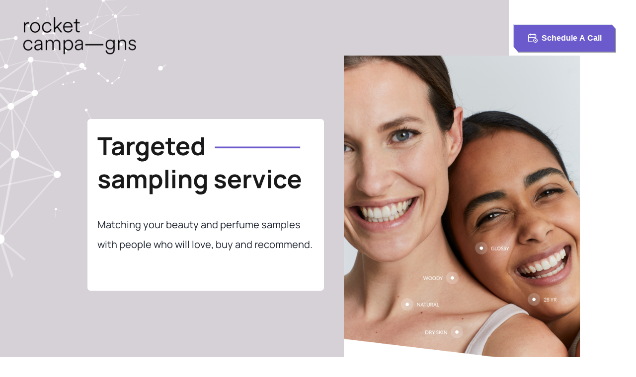

--- FILE ---
content_type: text/html; charset=utf-8
request_url: https://rocketcampaigns.com/
body_size: 15773
content:
<!DOCTYPE html><html><head><meta charSet="utf-8" data-next-head=""/><meta name="viewport" content="width=device-width, initial-scale=1.0" data-next-head=""/><title data-next-head="">Rocket Campaigns</title><link rel="icon" href="/favicon.ico" data-next-head=""/><link rel="preload" href="/_next/static/css/2b411824caf31e45.css" as="style"/><link rel="stylesheet" href="/_next/static/css/2b411824caf31e45.css" data-n-g=""/><noscript data-n-css=""></noscript><script defer="" noModule="" src="/_next/static/chunks/polyfills-42372ed130431b0a.js"></script><script src="/_next/static/chunks/webpack-b2bb08ebcbef352f.js" defer=""></script><script src="/_next/static/chunks/framework-b875ff80e2249eac.js" defer=""></script><script src="/_next/static/chunks/main-29a084f4fce2953d.js" defer=""></script><script src="/_next/static/chunks/pages/_app-6d8ce4b395b28415.js" defer=""></script><script src="/_next/static/chunks/370-f2e6df60e312ff96.js" defer=""></script><script src="/_next/static/chunks/pages/index-7c0e3d4aada89bbe.js" defer=""></script><script src="/_next/static/NELicEzgS0NyMaNvLMulz/_buildManifest.js" defer=""></script><script src="/_next/static/NELicEzgS0NyMaNvLMulz/_ssgManifest.js" defer=""></script></head><body><link rel="preload" as="image" href="https://cdn.sanity.io/images/bwocmxiv/production/35ecf8eb4961d4ec3de851612ecc73bcd3362389-150x50.svg"/><link rel="preload" as="image" href="https://cdn.sanity.io/images/bwocmxiv/production/d92744ed88d4f625541ddba79d8df566eab9583a-540x900.svg"/><link rel="preload" as="image" href="https://cdn.sanity.io/images/bwocmxiv/production/6bb9b74ea3dd4b14aa5f1984c73fa57d02d31eaa-502x165.svg"/><link rel="preload" as="image" href="https://cdn.sanity.io/images/bwocmxiv/production/569c3d6b9d57c3c33e0064c14405dd92e58e6ab9-571x755.png"/><link rel="preload" as="image" href="https://cdn.sanity.io/images/bwocmxiv/production/78fd0c85ee6836948ee40e48a210a7fd391111ea-190x77.svg"/><link rel="preload" as="image" href="https://cdn.sanity.io/images/bwocmxiv/production/a120ba402b3d0f1b78509b4f48ce7ebb7f5ec39f-190x77.svg"/><link rel="preload" as="image" href="https://cdn.sanity.io/images/bwocmxiv/production/4d1b6fbb7631c901d5664194ab5d4bac23419af2-190x77.svg"/><link rel="preload" as="image" href="https://cdn.sanity.io/images/bwocmxiv/production/f6813f950f03bdf63dacf65ab5087e3db0f6d7d8-190x77.svg"/><link rel="preload" as="image" href="https://cdn.sanity.io/images/bwocmxiv/production/87c3fa364e5b877861b1aa5da3f358f7bf4a9682-190x77.svg"/><link rel="preload" as="image" href="https://cdn.sanity.io/images/bwocmxiv/production/fd55b66747d7965bc0e0b337296ead9b7a784521-190x77.svg"/><link rel="preload" as="image" href="https://cdn.sanity.io/images/bwocmxiv/production/6a0c56c8326d720cd38a0b40587bfa16f677b2dc-190x77.svg"/><link rel="preload" as="image" href="https://cdn.sanity.io/images/bwocmxiv/production/547b0d5b40f6b63ab362d91dd75ba5cb4a9f450f-190x77.svg"/><link rel="preload" as="image" href="https://cdn.sanity.io/images/bwocmxiv/production/fb872a70a80b494378e59b33c0bda29ec2504b3d-190x76.svg"/><link rel="preload" as="image" href="https://cdn.sanity.io/images/bwocmxiv/production/ee31803a4226a3fe60d0b49c8c49607bae81cc3d-190x77.svg"/><link rel="preload" as="image" href="https://cdn.sanity.io/images/bwocmxiv/production/e3996c436c49d33140d6cb69f280594f09ff4a8b-190x77.svg"/><link rel="preload" as="image" href="https://cdn.sanity.io/images/bwocmxiv/production/cbb7120f1b11e4271f73d16802fa1f1643611020-190x77.svg"/><link rel="preload" as="image" href="https://cdn.sanity.io/images/bwocmxiv/production/f600b7aee68f312f78711621e7f5a5fee4931c36-190x76.svg"/><link rel="preload" as="image" href="https://cdn.sanity.io/images/bwocmxiv/production/2db5e510bd477ff80957933f0fd3db8742d18a72-1170x583.svg"/><link rel="preload" as="image" href="https://cdn.sanity.io/images/bwocmxiv/production/8743be68d3ecc0b1e198216c15660b1eb6c9f623-370x410.svg"/><link rel="preload" as="image" href="https://cdn.sanity.io/images/bwocmxiv/production/7ef08f6d527b7c9c00a3947b356838b06fdd32ca-370x411.svg"/><link rel="preload" as="image" href="https://cdn.sanity.io/images/bwocmxiv/production/97e49d878e71d628fd79e95f9b38b5b9b0be65ff-370x411.svg"/><link rel="preload" as="image" href="https://cdn.sanity.io/images/bwocmxiv/production/b55f5ee7ad8e11731e5b200f434139ad40d6822d-231x100.svg"/><link rel="preload" as="image" href="https://cdn.sanity.io/images/bwocmxiv/production/1554404012c17070a373bc83e0fa44603da8e854-231x100.svg"/><link rel="preload" as="image" href="https://cdn.sanity.io/images/bwocmxiv/production/4e057907f6a42f32dc24eb05ef218af6766388aa-231x100.svg"/><link rel="preload" as="image" href="https://cdn.sanity.io/images/bwocmxiv/production/b20b06206e5be96aa84c67d88f636e821780ef34-231x100.svg"/><link rel="preload" as="image" href="https://cdn.sanity.io/images/bwocmxiv/production/925c3deaf7b7207fd8c67fbcae9c59d6e326b571-231x100.svg"/><link rel="preload" as="image" href="https://cdn.sanity.io/images/bwocmxiv/production/ca660fd9e94909b8374cb4f28a853d6e6c58467b-231x100.svg"/><link rel="preload" as="image" href="https://cdn.sanity.io/images/bwocmxiv/production/6d3547d9e111e41bf74a4d951e1b110ad662d61f-384x78.svg"/><link rel="preload" as="image" href="https://cdn.sanity.io/images/bwocmxiv/production/084227036c3300e05253497983edc9e6abb5baa5-518x588.svg"/><div id="__next"><style data-emotion="css-global 19fxwiz">:host,:root,[data-theme]{--chakra-ring-inset:var(--chakra-empty,/*!*/ /*!*/);--chakra-ring-offset-width:0px;--chakra-ring-offset-color:#fff;--chakra-ring-color:rgba(66, 153, 225, 0.6);--chakra-ring-offset-shadow:0 0 #0000;--chakra-ring-shadow:0 0 #0000;--chakra-space-x-reverse:0;--chakra-space-y-reverse:0;--chakra-colors-transparent:transparent;--chakra-colors-current:currentColor;--chakra-colors-black:#000000;--chakra-colors-white:#FFFFFF;--chakra-colors-whiteAlpha-50:rgba(255, 255, 255, 0.04);--chakra-colors-whiteAlpha-100:rgba(255, 255, 255, 0.06);--chakra-colors-whiteAlpha-200:rgba(255, 255, 255, 0.08);--chakra-colors-whiteAlpha-300:rgba(255, 255, 255, 0.16);--chakra-colors-whiteAlpha-400:rgba(255, 255, 255, 0.24);--chakra-colors-whiteAlpha-500:rgba(255, 255, 255, 0.36);--chakra-colors-whiteAlpha-600:rgba(255, 255, 255, 0.48);--chakra-colors-whiteAlpha-700:rgba(255, 255, 255, 0.64);--chakra-colors-whiteAlpha-800:rgba(255, 255, 255, 0.80);--chakra-colors-whiteAlpha-900:rgba(255, 255, 255, 0.92);--chakra-colors-blackAlpha-50:rgba(0, 0, 0, 0.04);--chakra-colors-blackAlpha-100:rgba(0, 0, 0, 0.06);--chakra-colors-blackAlpha-200:rgba(0, 0, 0, 0.08);--chakra-colors-blackAlpha-300:rgba(0, 0, 0, 0.16);--chakra-colors-blackAlpha-400:rgba(0, 0, 0, 0.24);--chakra-colors-blackAlpha-500:rgba(0, 0, 0, 0.36);--chakra-colors-blackAlpha-600:rgba(0, 0, 0, 0.48);--chakra-colors-blackAlpha-700:rgba(0, 0, 0, 0.64);--chakra-colors-blackAlpha-800:rgba(0, 0, 0, 0.80);--chakra-colors-blackAlpha-900:rgba(0, 0, 0, 0.92);--chakra-colors-gray-50:#F7FAFC;--chakra-colors-gray-100:#EDF2F7;--chakra-colors-gray-200:#E2E8F0;--chakra-colors-gray-300:#CBD5E0;--chakra-colors-gray-400:#A0AEC0;--chakra-colors-gray-500:#718096;--chakra-colors-gray-600:#4A5568;--chakra-colors-gray-700:#2D3748;--chakra-colors-gray-800:#1A202C;--chakra-colors-gray-900:#171923;--chakra-colors-red-50:#FFF5F5;--chakra-colors-red-100:#FED7D7;--chakra-colors-red-200:#FEB2B2;--chakra-colors-red-300:#FC8181;--chakra-colors-red-400:#F56565;--chakra-colors-red-500:#E53E3E;--chakra-colors-red-600:#C53030;--chakra-colors-red-700:#9B2C2C;--chakra-colors-red-800:#822727;--chakra-colors-red-900:#63171B;--chakra-colors-orange-50:#FFFAF0;--chakra-colors-orange-100:#FEEBC8;--chakra-colors-orange-200:#FBD38D;--chakra-colors-orange-300:#F6AD55;--chakra-colors-orange-400:#ED8936;--chakra-colors-orange-500:#DD6B20;--chakra-colors-orange-600:#C05621;--chakra-colors-orange-700:#9C4221;--chakra-colors-orange-800:#7B341E;--chakra-colors-orange-900:#652B19;--chakra-colors-yellow-50:#FFFFF0;--chakra-colors-yellow-100:#FEFCBF;--chakra-colors-yellow-200:#FAF089;--chakra-colors-yellow-300:#F6E05E;--chakra-colors-yellow-400:#ECC94B;--chakra-colors-yellow-500:#D69E2E;--chakra-colors-yellow-600:#B7791F;--chakra-colors-yellow-700:#975A16;--chakra-colors-yellow-800:#744210;--chakra-colors-yellow-900:#5F370E;--chakra-colors-green-50:#F0FFF4;--chakra-colors-green-100:#C6F6D5;--chakra-colors-green-200:#9AE6B4;--chakra-colors-green-300:#68D391;--chakra-colors-green-400:#48BB78;--chakra-colors-green-500:#38A169;--chakra-colors-green-600:#2F855A;--chakra-colors-green-700:#276749;--chakra-colors-green-800:#22543D;--chakra-colors-green-900:#1C4532;--chakra-colors-teal-50:#E6FFFA;--chakra-colors-teal-100:#B2F5EA;--chakra-colors-teal-200:#81E6D9;--chakra-colors-teal-300:#4FD1C5;--chakra-colors-teal-400:#38B2AC;--chakra-colors-teal-500:#319795;--chakra-colors-teal-600:#2C7A7B;--chakra-colors-teal-700:#285E61;--chakra-colors-teal-800:#234E52;--chakra-colors-teal-900:#1D4044;--chakra-colors-blue-50:#ebf8ff;--chakra-colors-blue-100:#bee3f8;--chakra-colors-blue-200:#90cdf4;--chakra-colors-blue-300:#63b3ed;--chakra-colors-blue-400:#4299e1;--chakra-colors-blue-500:#3182ce;--chakra-colors-blue-600:#2b6cb0;--chakra-colors-blue-700:#2c5282;--chakra-colors-blue-800:#2a4365;--chakra-colors-blue-900:#1A365D;--chakra-colors-cyan-50:#EDFDFD;--chakra-colors-cyan-100:#C4F1F9;--chakra-colors-cyan-200:#9DECF9;--chakra-colors-cyan-300:#76E4F7;--chakra-colors-cyan-400:#0BC5EA;--chakra-colors-cyan-500:#00B5D8;--chakra-colors-cyan-600:#00A3C4;--chakra-colors-cyan-700:#0987A0;--chakra-colors-cyan-800:#086F83;--chakra-colors-cyan-900:#065666;--chakra-colors-purple-50:#FAF5FF;--chakra-colors-purple-100:#f7fafc;--chakra-colors-purple-200:#D6BCFA;--chakra-colors-purple-300:#B794F4;--chakra-colors-purple-400:#766DD1;--chakra-colors-purple-500:#6B5ACC;--chakra-colors-purple-600:#6B46C1;--chakra-colors-purple-700:#553C9A;--chakra-colors-purple-800:#44337A;--chakra-colors-purple-900:#322659;--chakra-colors-purple-light:#D6D0D7;--chakra-colors-purple-dark:#312A32;--chakra-colors-pink-50:#FFF5F7;--chakra-colors-pink-100:#FED7E2;--chakra-colors-pink-200:#FBB6CE;--chakra-colors-pink-300:#F687B3;--chakra-colors-pink-400:#ED64A6;--chakra-colors-pink-500:#D53F8C;--chakra-colors-pink-600:#B83280;--chakra-colors-pink-700:#97266D;--chakra-colors-pink-800:#702459;--chakra-colors-pink-900:#521B41;--chakra-colors-success:#A6C97E;--chakra-colors-danger:#E78A98;--chakra-colors-grey-50:#F6F4F6;--chakra-colors-grey-100:#E7E4E8;--chakra-colors-grey-200:#D6D0D7;--chakra-colors-grey-300:#BEB5C0;--chakra-colors-grey-400:#A699A8;--chakra-colors-grey-500:#554E56;--chakra-colors-grey-600:#4A3F4B;--chakra-colors-grey-700:#3C333D;--chakra-colors-txt-50:#E1E1E1;--chakra-colors-txt-100:#C4C4C4;--chakra-colors-txt-200:#C0C0C0;--chakra-colors-txt-300:#C0C0C0;--chakra-colors-txt-400:#4D4D4D;--chakra-colors-txt-500:#312A32;--chakra-colors-txt-600:#191919;--chakra-borders-none:0;--chakra-borders-1px:1px solid;--chakra-borders-2px:2px solid;--chakra-borders-4px:4px solid;--chakra-borders-8px:8px solid;--chakra-fonts-heading:-apple-system,BlinkMacSystemFont,"Segoe UI",Helvetica,Arial,sans-serif,"Apple Color Emoji","Segoe UI Emoji","Segoe UI Symbol";--chakra-fonts-body:-apple-system,BlinkMacSystemFont,"Segoe UI",Helvetica,Arial,sans-serif,"Apple Color Emoji","Segoe UI Emoji","Segoe UI Symbol";--chakra-fonts-mono:SFMono-Regular,Menlo,Monaco,Consolas,"Liberation Mono","Courier New",monospace;--chakra-fontSizes-3xs:0.45rem;--chakra-fontSizes-2xs:0.625rem;--chakra-fontSizes-xs:0.75rem;--chakra-fontSizes-sm:0.875rem;--chakra-fontSizes-md:1rem;--chakra-fontSizes-lg:1.125rem;--chakra-fontSizes-xl:1.25rem;--chakra-fontSizes-2xl:1.5rem;--chakra-fontSizes-3xl:1.875rem;--chakra-fontSizes-4xl:2.25rem;--chakra-fontSizes-5xl:3rem;--chakra-fontSizes-6xl:3.75rem;--chakra-fontSizes-7xl:4.5rem;--chakra-fontSizes-8xl:6rem;--chakra-fontSizes-9xl:8rem;--chakra-fontWeights-hairline:100;--chakra-fontWeights-thin:200;--chakra-fontWeights-light:300;--chakra-fontWeights-normal:400;--chakra-fontWeights-medium:500;--chakra-fontWeights-semibold:600;--chakra-fontWeights-bold:700;--chakra-fontWeights-extrabold:800;--chakra-fontWeights-black:900;--chakra-letterSpacings-tighter:-0.05em;--chakra-letterSpacings-tight:-0.025em;--chakra-letterSpacings-normal:0;--chakra-letterSpacings-wide:0.025em;--chakra-letterSpacings-wider:0.05em;--chakra-letterSpacings-widest:0.1em;--chakra-lineHeights-3:.75rem;--chakra-lineHeights-4:1rem;--chakra-lineHeights-5:1.25rem;--chakra-lineHeights-6:1.5rem;--chakra-lineHeights-7:1.75rem;--chakra-lineHeights-8:2rem;--chakra-lineHeights-9:2.25rem;--chakra-lineHeights-10:2.5rem;--chakra-lineHeights-normal:normal;--chakra-lineHeights-none:1;--chakra-lineHeights-shorter:1.25;--chakra-lineHeights-short:1.375;--chakra-lineHeights-base:1.5;--chakra-lineHeights-tall:1.625;--chakra-lineHeights-taller:2;--chakra-radii-none:0;--chakra-radii-sm:0.125rem;--chakra-radii-base:0.25rem;--chakra-radii-md:0.375rem;--chakra-radii-lg:0.5rem;--chakra-radii-xl:0.75rem;--chakra-radii-2xl:1rem;--chakra-radii-3xl:1.5rem;--chakra-radii-full:9999px;--chakra-space-1:0.25rem;--chakra-space-2:0.5rem;--chakra-space-3:0.75rem;--chakra-space-4:1rem;--chakra-space-5:1.25rem;--chakra-space-6:1.5rem;--chakra-space-7:1.75rem;--chakra-space-8:2rem;--chakra-space-9:2.25rem;--chakra-space-10:2.5rem;--chakra-space-12:3rem;--chakra-space-14:3.5rem;--chakra-space-16:4rem;--chakra-space-20:5rem;--chakra-space-24:6rem;--chakra-space-28:7rem;--chakra-space-32:8rem;--chakra-space-36:9rem;--chakra-space-40:10rem;--chakra-space-44:11rem;--chakra-space-48:12rem;--chakra-space-52:13rem;--chakra-space-56:14rem;--chakra-space-60:15rem;--chakra-space-64:16rem;--chakra-space-72:18rem;--chakra-space-80:20rem;--chakra-space-96:24rem;--chakra-space-px:1px;--chakra-space-0-5:0.125rem;--chakra-space-1-5:0.375rem;--chakra-space-2-5:0.625rem;--chakra-space-3-5:0.875rem;--chakra-shadows-xs:0 0 0 1px rgba(0, 0, 0, 0.05);--chakra-shadows-sm:0 1px 2px 0 rgba(0, 0, 0, 0.05);--chakra-shadows-base:0 1px 3px 0 rgba(0, 0, 0, 0.1),0 1px 2px 0 rgba(0, 0, 0, 0.06);--chakra-shadows-md:0 4px 6px -1px rgba(0, 0, 0, 0.1),0 2px 4px -1px rgba(0, 0, 0, 0.06);--chakra-shadows-lg:0 10px 15px -3px rgba(0, 0, 0, 0.1),0 4px 6px -2px rgba(0, 0, 0, 0.05);--chakra-shadows-xl:0 20px 25px -5px rgba(0, 0, 0, 0.1),0 10px 10px -5px rgba(0, 0, 0, 0.04);--chakra-shadows-2xl:0 25px 50px -12px rgba(0, 0, 0, 0.25);--chakra-shadows-outline:0 0 0 3px rgba(66, 153, 225, 0.6);--chakra-shadows-inner:inset 0 2px 4px 0 rgba(0,0,0,0.06);--chakra-shadows-none:none;--chakra-shadows-dark-lg:rgba(0, 0, 0, 0.1) 0px 0px 0px 1px,rgba(0, 0, 0, 0.2) 0px 5px 10px,rgba(0, 0, 0, 0.4) 0px 15px 40px;--chakra-sizes-1:0.25rem;--chakra-sizes-2:0.5rem;--chakra-sizes-3:0.75rem;--chakra-sizes-4:1rem;--chakra-sizes-5:1.25rem;--chakra-sizes-6:1.5rem;--chakra-sizes-7:1.75rem;--chakra-sizes-8:2rem;--chakra-sizes-9:2.25rem;--chakra-sizes-10:2.5rem;--chakra-sizes-12:3rem;--chakra-sizes-14:3.5rem;--chakra-sizes-16:4rem;--chakra-sizes-20:5rem;--chakra-sizes-24:6rem;--chakra-sizes-28:7rem;--chakra-sizes-32:8rem;--chakra-sizes-36:9rem;--chakra-sizes-40:10rem;--chakra-sizes-44:11rem;--chakra-sizes-48:12rem;--chakra-sizes-52:13rem;--chakra-sizes-56:14rem;--chakra-sizes-60:15rem;--chakra-sizes-64:16rem;--chakra-sizes-72:18rem;--chakra-sizes-80:20rem;--chakra-sizes-96:24rem;--chakra-sizes-px:1px;--chakra-sizes-0-5:0.125rem;--chakra-sizes-1-5:0.375rem;--chakra-sizes-2-5:0.625rem;--chakra-sizes-3-5:0.875rem;--chakra-sizes-max:max-content;--chakra-sizes-min:min-content;--chakra-sizes-full:100%;--chakra-sizes-3xs:14rem;--chakra-sizes-2xs:16rem;--chakra-sizes-xs:20rem;--chakra-sizes-sm:24rem;--chakra-sizes-md:28rem;--chakra-sizes-lg:32rem;--chakra-sizes-xl:36rem;--chakra-sizes-2xl:42rem;--chakra-sizes-3xl:48rem;--chakra-sizes-4xl:56rem;--chakra-sizes-5xl:64rem;--chakra-sizes-6xl:72rem;--chakra-sizes-7xl:80rem;--chakra-sizes-8xl:90rem;--chakra-sizes-prose:60ch;--chakra-sizes-container-sm:640px;--chakra-sizes-container-md:768px;--chakra-sizes-container-lg:1024px;--chakra-sizes-container-xl:1280px;--chakra-zIndices-hide:-1;--chakra-zIndices-auto:auto;--chakra-zIndices-base:0;--chakra-zIndices-docked:10;--chakra-zIndices-dropdown:1000;--chakra-zIndices-sticky:1100;--chakra-zIndices-banner:1200;--chakra-zIndices-overlay:1300;--chakra-zIndices-modal:1400;--chakra-zIndices-popover:1500;--chakra-zIndices-skipLink:1600;--chakra-zIndices-toast:1700;--chakra-zIndices-tooltip:1800;--chakra-transition-property-common:background-color,border-color,color,fill,stroke,opacity,box-shadow,transform;--chakra-transition-property-colors:background-color,border-color,color,fill,stroke;--chakra-transition-property-dimensions:width,height;--chakra-transition-property-position:left,right,top,bottom;--chakra-transition-property-background:background-color,background-image,background-position;--chakra-transition-easing-ease-in:cubic-bezier(0.4, 0, 1, 1);--chakra-transition-easing-ease-out:cubic-bezier(0, 0, 0.2, 1);--chakra-transition-easing-ease-in-out:cubic-bezier(0.4, 0, 0.2, 1);--chakra-transition-duration-ultra-fast:50ms;--chakra-transition-duration-faster:100ms;--chakra-transition-duration-fast:150ms;--chakra-transition-duration-normal:200ms;--chakra-transition-duration-slow:300ms;--chakra-transition-duration-slower:400ms;--chakra-transition-duration-ultra-slow:500ms;--chakra-blur-none:0;--chakra-blur-sm:4px;--chakra-blur-base:8px;--chakra-blur-md:12px;--chakra-blur-lg:16px;--chakra-blur-xl:24px;--chakra-blur-2xl:40px;--chakra-blur-3xl:64px;--chakra-breakpoints-base:0em;--chakra-breakpoints-sm:576px;--chakra-breakpoints-md:768px;--chakra-breakpoints-lg:960px;--chakra-breakpoints-xl:1200px;--chakra-breakpoints-2xl:1436px;--chakra-breakpoints-xs:320px;--chakra-breakpoints-3xl:1936px;--chakra-breakpoints-4xl:2036px;}.chakra-ui-light :host:not([data-theme]),.chakra-ui-light :root:not([data-theme]),.chakra-ui-light [data-theme]:not([data-theme]),[data-theme=light] :host:not([data-theme]),[data-theme=light] :root:not([data-theme]),[data-theme=light] [data-theme]:not([data-theme]),:host[data-theme=light],:root[data-theme=light],[data-theme][data-theme=light]{--chakra-colors-chakra-body-text:var(--chakra-colors-gray-800);--chakra-colors-chakra-body-bg:var(--chakra-colors-white);--chakra-colors-chakra-border-color:var(--chakra-colors-gray-200);--chakra-colors-chakra-inverse-text:var(--chakra-colors-white);--chakra-colors-chakra-subtle-bg:var(--chakra-colors-gray-100);--chakra-colors-chakra-subtle-text:var(--chakra-colors-gray-600);--chakra-colors-chakra-placeholder-color:var(--chakra-colors-gray-500);}.chakra-ui-dark :host:not([data-theme]),.chakra-ui-dark :root:not([data-theme]),.chakra-ui-dark [data-theme]:not([data-theme]),[data-theme=dark] :host:not([data-theme]),[data-theme=dark] :root:not([data-theme]),[data-theme=dark] [data-theme]:not([data-theme]),:host[data-theme=dark],:root[data-theme=dark],[data-theme][data-theme=dark]{--chakra-colors-chakra-body-text:var(--chakra-colors-whiteAlpha-900);--chakra-colors-chakra-body-bg:var(--chakra-colors-gray-800);--chakra-colors-chakra-border-color:var(--chakra-colors-whiteAlpha-300);--chakra-colors-chakra-inverse-text:var(--chakra-colors-gray-800);--chakra-colors-chakra-subtle-bg:var(--chakra-colors-gray-700);--chakra-colors-chakra-subtle-text:var(--chakra-colors-gray-400);--chakra-colors-chakra-placeholder-color:var(--chakra-colors-whiteAlpha-400);}</style><style data-emotion="css-global fubdgu">html{line-height:1.5;-webkit-text-size-adjust:100%;font-family:system-ui,sans-serif;-webkit-font-smoothing:antialiased;text-rendering:optimizeLegibility;-moz-osx-font-smoothing:grayscale;touch-action:manipulation;}body{position:relative;min-height:100%;margin:0;font-feature-settings:"kern";}:where(*, *::before, *::after){border-width:0;border-style:solid;box-sizing:border-box;word-wrap:break-word;}main{display:block;}hr{border-top-width:1px;box-sizing:content-box;height:0;overflow:visible;}:where(pre, code, kbd,samp){font-family:SFMono-Regular,Menlo,Monaco,Consolas,monospace;font-size:1em;}a{background-color:transparent;color:inherit;-webkit-text-decoration:inherit;text-decoration:inherit;}abbr[title]{border-bottom:none;-webkit-text-decoration:underline;text-decoration:underline;-webkit-text-decoration:underline dotted;-webkit-text-decoration:underline dotted;text-decoration:underline dotted;}:where(b, strong){font-weight:bold;}small{font-size:80%;}:where(sub,sup){font-size:75%;line-height:0;position:relative;vertical-align:baseline;}sub{bottom:-0.25em;}sup{top:-0.5em;}img{border-style:none;}:where(button, input, optgroup, select, textarea){font-family:inherit;font-size:100%;line-height:1.15;margin:0;}:where(button, input){overflow:visible;}:where(button, select){text-transform:none;}:where(
          button::-moz-focus-inner,
          [type="button"]::-moz-focus-inner,
          [type="reset"]::-moz-focus-inner,
          [type="submit"]::-moz-focus-inner
        ){border-style:none;padding:0;}fieldset{padding:0.35em 0.75em 0.625em;}legend{box-sizing:border-box;color:inherit;display:table;max-width:100%;padding:0;white-space:normal;}progress{vertical-align:baseline;}textarea{overflow:auto;}:where([type="checkbox"], [type="radio"]){box-sizing:border-box;padding:0;}input[type="number"]::-webkit-inner-spin-button,input[type="number"]::-webkit-outer-spin-button{-webkit-appearance:none!important;}input[type="number"]{-moz-appearance:textfield;}input[type="search"]{-webkit-appearance:textfield;outline-offset:-2px;}input[type="search"]::-webkit-search-decoration{-webkit-appearance:none!important;}::-webkit-file-upload-button{-webkit-appearance:button;font:inherit;}details{display:block;}summary{display:-webkit-box;display:-webkit-list-item;display:-ms-list-itembox;display:list-item;}template{display:none;}[hidden]{display:none!important;}:where(
          blockquote,
          dl,
          dd,
          h1,
          h2,
          h3,
          h4,
          h5,
          h6,
          hr,
          figure,
          p,
          pre
        ){margin:0;}button{background:transparent;padding:0;}fieldset{margin:0;padding:0;}:where(ol, ul){margin:0;padding:0;}textarea{resize:vertical;}:where(button, [role="button"]){cursor:pointer;}button::-moz-focus-inner{border:0!important;}table{border-collapse:collapse;}:where(h1, h2, h3, h4, h5, h6){font-size:inherit;font-weight:inherit;}:where(button, input, optgroup, select, textarea){padding:0;line-height:inherit;color:inherit;}:where(img, svg, video, canvas, audio, iframe, embed, object){display:block;}:where(img, video){max-width:100%;height:auto;}[data-js-focus-visible] :focus:not([data-focus-visible-added]):not(
          [data-focus-visible-disabled]
        ){outline:none;box-shadow:none;}select::-ms-expand{display:none;}:root,:host{--chakra-vh:100vh;}@supports (height: -webkit-fill-available){:root,:host{--chakra-vh:-webkit-fill-available;}}@supports (height: -moz-fill-available){:root,:host{--chakra-vh:-moz-fill-available;}}@supports (height: 100dvh){:root,:host{--chakra-vh:100dvh;}}</style><style data-emotion="css-global iakejo">body{font-family:var(--chakra-fonts-body);color:var(--chakra-colors-chakra-body-text);background:var(--chakra-colors-chakra-body-bg);transition-property:background-color;transition-duration:var(--chakra-transition-duration-normal);line-height:var(--chakra-lineHeights-base);}*::-webkit-input-placeholder{color:var(--chakra-colors-chakra-placeholder-color);}*::-moz-placeholder{color:var(--chakra-colors-chakra-placeholder-color);}*:-ms-input-placeholder{color:var(--chakra-colors-chakra-placeholder-color);}*::placeholder{color:var(--chakra-colors-chakra-placeholder-color);}*,*::before,::after{border-color:var(--chakra-colors-chakra-border-color);}html,body{background-color:#fff;color:#000;font-family:Manrope;}</style><div><div class="h-full w-full"><style data-emotion="css 1owl2iq">.css-1owl2iq{display:-webkit-box;display:-webkit-flex;display:-ms-flexbox;display:flex;-webkit-align-items:center;-webkit-box-align:center;-ms-flex-align:center;align-items:center;-webkit-box-pack:justify;-webkit-justify-content:space-between;justify-content:space-between;position:absolute;top:0px;left:0px;right:0px;z-index:10;height:9rem;-webkit-padding-start:2rem;padding-inline-start:2rem;-webkit-padding-end:2rem;padding-inline-end:2rem;}@media screen and (min-width: 576px){.css-1owl2iq{height:9.6rem;-webkit-padding-start:2.5rem;padding-inline-start:2.5rem;-webkit-padding-end:2.5rem;padding-inline-end:2.5rem;}}</style><div class="css-1owl2iq"><style data-emotion="css 18lecez">.css-18lecez{width:6rem;}@media screen and (min-width: 576px){.css-18lecez{width:15rem;}}</style><div class="css-18lecez"><style data-emotion="css 1sy18a9">.css-1sy18a9{transition-property:var(--chakra-transition-property-common);transition-duration:var(--chakra-transition-duration-fast);transition-timing-function:var(--chakra-transition-easing-ease-out);cursor:pointer;-webkit-text-decoration:none;text-decoration:none;outline:2px solid transparent;outline-offset:2px;color:inherit;font-family:Lato,sans-serif;font-size:18px;font-weight:300;}.css-1sy18a9:hover,.css-1sy18a9[data-hover]{-webkit-text-decoration:underline;text-decoration:underline;}.css-1sy18a9:focus-visible,.css-1sy18a9[data-focus-visible]{box-shadow:var(--chakra-shadows-outline);}</style><a class="chakra-link css-1sy18a9" href="/"><style data-emotion="css 1ywmljq">.css-1ywmljq{object-fit:cover;width:100%;}</style><img alt="" src="https://cdn.sanity.io/images/bwocmxiv/production/35ecf8eb4961d4ec3de851612ecc73bcd3362389-150x50.svg" class="chakra-image css-1ywmljq" style="fill:red"/></a></div><a target="_blank" href="https://calendly.com/rocketcampaigns"><style data-emotion="css k9qie9">.css-k9qie9{display:-webkit-inline-box;display:-webkit-inline-flex;display:-ms-inline-flexbox;display:inline-flex;-webkit-appearance:none;-moz-appearance:none;-ms-appearance:none;appearance:none;-webkit-user-select:none;-moz-user-select:none;-ms-user-select:none;user-select:none;position:relative;white-space:nowrap;vertical-align:middle;outline:2px solid transparent;outline-offset:2px;line-height:1.2;border-radius:0px;font-weight:var(--chakra-fontWeights-semibold);transition-property:var(--chakra-transition-property-common);transition-duration:var(--chakra-transition-duration-normal);font-family:Lato,sans-serif;height:var(--chakra-sizes-10);min-width:var(--chakra-sizes-10);font-size:var(--chakra-fontSizes-md);background:var(--chakra-colors-purple-500);color:var(--chakra-colors-white);-webkit-clip-path:polygon(0 0, 95% 0%, 100% 20%, 100% 100%, 5% 100%, 0 80%);clip-path:polygon(0 0, 95% 0%, 100% 20%, 100% 100%, 5% 100%, 0 80%);padding-top:1.7rem;padding-bottom:1.7rem;-webkit-padding-start:1.7rem;padding-inline-start:1.7rem;-webkit-padding-end:1.7rem;padding-inline-end:1.7rem;-webkit-box-pack:justify;-webkit-justify-content:space-between;justify-content:space-between;-webkit-align-items:center;-webkit-box-align:center;-ms-flex-align:center;align-items:center;}.css-k9qie9:focus-visible,.css-k9qie9[data-focus-visible]{box-shadow:var(--chakra-shadows-outline);}.css-k9qie9:disabled,.css-k9qie9[disabled],.css-k9qie9[aria-disabled=true],.css-k9qie9[data-disabled]{opacity:0.4;cursor:not-allowed;box-shadow:var(--chakra-shadows-none);}.css-k9qie9:hover,.css-k9qie9[data-hover]{background:var(--chakra-colors-purple-600);}.css-k9qie9:hover:disabled,.css-k9qie9[data-hover]:disabled,.css-k9qie9:hover[disabled],.css-k9qie9[data-hover][disabled],.css-k9qie9:hover[aria-disabled=true],.css-k9qie9[data-hover][aria-disabled=true],.css-k9qie9:hover[data-disabled],.css-k9qie9[data-hover][data-disabled]{background:var(--chakra-colors-purple-500);}.css-k9qie9:active,.css-k9qie9[data-active]{background:var(--chakra-colors-purple-700);}</style><button type="button" class="chakra-button css-k9qie9"><style data-emotion="css 1wh2kri">.css-1wh2kri{display:-webkit-inline-box;display:-webkit-inline-flex;display:-ms-inline-flexbox;display:inline-flex;-webkit-align-self:center;-ms-flex-item-align:center;align-self:center;-webkit-flex-shrink:0;-ms-flex-negative:0;flex-shrink:0;-webkit-margin-end:0.5rem;margin-inline-end:0.5rem;}</style><span class="chakra-button__icon css-1wh2kri"><svg width="1.2rem" height="1.2rem" viewBox="0 0 24 24" fill="none" xmlns="http://www.w3.org/2000/svg" aria-hidden="true" focusable="false"><path d="M11.1837 21.8424H3.31578C2.7016 21.8424 2.11257 21.5984 1.67828 21.1642C1.24398 20.7299 1 20.1408 1 19.5266V5.63195C1 5.01776 1.24398 4.42873 1.67828 3.99444C2.11257 3.56015 2.7016 3.31616 3.31578 3.31616H17.2105C17.8247 3.31616 18.4137 3.56015 18.848 3.99444C19.2823 4.42873 19.5263 5.01776 19.5263 5.63195V10.2635" stroke="white" stroke-width="2"></path><path d="M18.3664 22.9997C20.9244 22.9997 22.998 20.9261 22.998 18.3681C22.998 15.8102 20.9244 13.7366 18.3664 13.7366C15.8085 13.7366 13.7349 15.8102 13.7349 18.3681C13.7349 20.9261 15.8085 22.9997 18.3664 22.9997Z" stroke="white" stroke-width="2"></path><path d="M14.8931 1V5.63157" stroke="white" stroke-width="2"></path><path d="M5.63232 1V5.63157" stroke="white" stroke-width="2"></path><path d="M1 10.2627H19.5263" stroke="white" stroke-width="2"></path><path d="M18.3677 16.6267V18.3682L19.5256 19.5261" stroke="white" stroke-width="2"></path></svg></span>Schedule A Call</button></a></div><main><div><style data-emotion="css nb2z2f">.css-nb2z2f{display:-webkit-box;display:-webkit-flex;display:-ms-flexbox;display:flex;-webkit-box-pack:justify;-webkit-justify-content:space-between;justify-content:space-between;-webkit-align-items:center;-webkit-box-align:center;-ms-flex-align:center;align-items:center;width:100%;}</style><div class="css-nb2z2f"><style data-emotion="css 1rqs8dg">.css-1rqs8dg{position:relative;width:100%;}@media screen and (min-width: 960px){.css-1rqs8dg{width:80%;}}</style><div class="css-1rqs8dg"><style data-emotion="css 1fxarh">.css-1fxarh{position:absolute;width:100%;height:100%;background:var(--chakra-colors-purple-light);-webkit-clip-path:polygon(0 0, 100% 0, 100% 100%, 0% 93%);clip-path:polygon(0 0, 100% 0, 100% 100%, 0% 93%);}</style><div class="css-1fxarh"><style data-emotion="css 12efcmn">.css-12efcmn{position:absolute;}</style><div class="css-12efcmn"><style data-emotion="css 1phd9a0">.css-1phd9a0{object-fit:cover;}</style><img alt="" src="https://cdn.sanity.io/images/bwocmxiv/production/d92744ed88d4f625541ddba79d8df566eab9583a-540x900.svg" class="chakra-image css-1phd9a0"/></div></div><style data-emotion="css fsz7x2">.css-fsz7x2{display:-webkit-inline-box;display:-webkit-inline-flex;display:-ms-inline-flexbox;display:inline-flex;-webkit-appearance:none;-moz-appearance:none;-ms-appearance:none;appearance:none;-webkit-align-items:center;-webkit-box-align:center;-ms-flex-align:center;align-items:center;-webkit-box-pack:center;-ms-flex-pack:center;-webkit-justify-content:center;justify-content:center;-webkit-user-select:none;-moz-user-select:none;-ms-user-select:none;user-select:none;white-space:nowrap;vertical-align:middle;outline:2px solid transparent;outline-offset:2px;line-height:1.2;font-weight:var(--chakra-fontWeights-semibold);transition-property:var(--chakra-transition-property-common);transition-duration:var(--chakra-transition-duration-normal);font-family:Lato,sans-serif;height:var(--chakra-sizes-12);min-width:var(--chakra-sizes-12);font-size:var(--chakra-fontSizes-lg);background:var(--chakra-colors-purple-500);color:var(--chakra-colors-white);-webkit-padding-start:0px;padding-inline-start:0px;-webkit-padding-end:0px;padding-inline-end:0px;padding-top:0px;padding-bottom:0px;border-radius:var(--chakra-radii-none);position:absolute;-webkit-transform:skew(0deg, 5deg);-moz-transform:skew(0deg, 5deg);-ms-transform:skew(0deg, 5deg);transform:skew(0deg, 5deg);bottom:0.8rem;left:42%;z-index:10;}.css-fsz7x2:focus-visible,.css-fsz7x2[data-focus-visible]{box-shadow:var(--chakra-shadows-outline);}.css-fsz7x2:disabled,.css-fsz7x2[disabled],.css-fsz7x2[aria-disabled=true],.css-fsz7x2[data-disabled]{opacity:0.4;cursor:not-allowed;box-shadow:var(--chakra-shadows-none);}.css-fsz7x2:hover,.css-fsz7x2[data-hover]{background:var(--chakra-colors-purple-600);}.css-fsz7x2:hover:disabled,.css-fsz7x2[data-hover]:disabled,.css-fsz7x2:hover[disabled],.css-fsz7x2[data-hover][disabled],.css-fsz7x2:hover[aria-disabled=true],.css-fsz7x2[data-hover][aria-disabled=true],.css-fsz7x2:hover[data-disabled],.css-fsz7x2[data-hover][data-disabled]{background:var(--chakra-colors-purple-500);}.css-fsz7x2:active,.css-fsz7x2[data-active]{background:var(--chakra-colors-purple-700);}@media screen and (min-width: 960px){.css-fsz7x2{left:48%;}}</style><button type="button" class="chakra-button css-fsz7x2" aria-label="Options"><style data-emotion="css n5gr1q">.css-n5gr1q{width:var(--chakra-sizes-6);height:var(--chakra-sizes-6);display:inline-block;line-height:1em;-webkit-flex-shrink:0;-ms-flex-negative:0;flex-shrink:0;color:currentColor;vertical-align:middle;}</style><svg viewBox="0 0 24 24" focusable="false" class="chakra-icon css-n5gr1q" aria-hidden="true"><path fill="currentColor" d="M20 12l-1.41-1.41L13 16.17V4h-2v12.17l-5.58-5.59L4 12l8 8 8-8z"></path></svg></button><style data-emotion="css 17wpqbf">.css-17wpqbf{z-index:2;margin-top:7rem;margin-bottom:3rem;-webkit-margin-start:1rem;margin-inline-start:1rem;-webkit-margin-end:1rem;margin-inline-end:1rem;position:relative;right:px;}@media screen and (min-width: 960px){.css-17wpqbf{right:-10rem;}}</style><div class="css-17wpqbf"><style data-emotion="css iknawh">.css-iknawh{display:grid;grid-gap:var(--chakra-space-10);grid-template-columns:repeat(1, minmax(0, 1fr));}@media screen and (min-width: 768px){.css-iknawh{grid-template-columns:repeat(1, minmax(0, 1fr));}}@media screen and (min-width: 960px){.css-iknawh{grid-template-columns:repeat(2, minmax(0, 1fr));}}</style><div class="css-iknawh"><style data-emotion="css 12wutfy">.css-12wutfy{text-align:left;padding-top:0px;-webkit-order:1;-ms-flex-order:1;order:1;}@media screen and (min-width: 960px){.css-12wutfy{padding-top:8rem;-webkit-order:2;-ms-flex-order:2;order:2;}}</style><div class="css-12wutfy"><style data-emotion="css 1fnaag1">.css-1fnaag1{display:-webkit-box;display:-webkit-flex;display:-ms-flexbox;display:flex;-webkit-flex-direction:column;-ms-flex-direction:column;flex-direction:column;position:relative;min-width:0px;word-wrap:break-word;--card-bg:var(--chakra-colors-chakra-body-bg);background-color:var(--card-bg);border-radius:var(--card-radius);color:var(--chakra-colors-chakra-body-text);border-width:var(--card-border-width, 0);border-color:var(--card-border-color);--card-radius:var(--chakra-radii-md);--card-padding:var(--chakra-space-5);--card-shadow:var(--chakra-shadows-base);box-shadow:var(--chakra-shadows-none);}.chakra-ui-dark .css-1fnaag1:not([data-theme]),[data-theme=dark] .css-1fnaag1:not([data-theme]),.css-1fnaag1[data-theme=dark]{--card-bg:var(--chakra-colors-gray-700);}</style><div class="chakra-card css-1fnaag1"><style data-emotion="css xhfrbt">.css-xhfrbt{padding:var(--card-padding);-webkit-flex:1 1 0%;-ms-flex:1 1 0%;flex:1 1 0%;max-width:500px;margin:auto;}</style><div class="chakra-card__body css-xhfrbt"><div class="css-0"><style data-emotion="css 8atqhb">.css-8atqhb{width:100%;}</style><img alt="" src="https://cdn.sanity.io/images/bwocmxiv/production/6bb9b74ea3dd4b14aa5f1984c73fa57d02d31eaa-502x165.svg" class="chakra-image css-8atqhb"/></div><style data-emotion="css 1811skr">.css-1811skr{display:-webkit-box;display:-webkit-flex;display:-ms-flexbox;display:flex;-webkit-flex-direction:column;-ms-flex-direction:column;flex-direction:column;gap:var(--chakra-space-4);}</style><div class="chakra-stack css-1811skr"><style data-emotion="css uo520d">.css-uo520d{font-family:Manrope,sans-serif;font-size:var(--chakra-fontSizes-xl);line-height:40px;font-weight:400;margin-top:var(--chakra-space-6);}</style><h2 class="chakra-heading css-uo520d">Matching your beauty and perfume samples with people who will love, buy and recommend.</h2><style data-emotion="css 1qnj85a">.css-1qnj85a{font-family:Lato,sans-serif;font-size:18px;color:var(--chakra-colors-txt-400);font-weight:300;}</style><p class="chakra-text css-1qnj85a"></p></div></div></div></div><style data-emotion="css 10c3kk2">.css-10c3kk2{-webkit-order:1;-ms-flex-order:1;order:1;margin:auto;}@media screen and (min-width: 960px){.css-10c3kk2{-webkit-order:2;-ms-flex-order:2;order:2;}}</style><div class="css-10c3kk2"><div class="chakra-card css-1fnaag1"><style data-emotion="css 1g32lpc">.css-1g32lpc{padding:var(--chakra-space-1);-webkit-flex:1 1 0%;-ms-flex:1 1 0%;flex:1 1 0%;}@media screen and (min-width: 320px){.css-1g32lpc{padding:0px;}}</style><div class="chakra-card__body css-1g32lpc"><div class="css-0"><style data-emotion="css 1ywmljq">.css-1ywmljq{object-fit:cover;width:100%;}</style><img alt="" src="https://cdn.sanity.io/images/bwocmxiv/production/569c3d6b9d57c3c33e0064c14405dd92e58e6ab9-571x755.png" class="chakra-image css-1ywmljq"/></div></div></div></div></div></div></div></div></div><div><style data-emotion="css adj2h7">.css-adj2h7{position:relative;overflow:hidden;width:100%;margin-bottom:1rem;}</style><section class="css-adj2h7"><style data-emotion="css 99b7jm">.css-99b7jm{font-family:Manrope,sans-serif;font-weight:var(--chakra-fontWeights-bold);font-size:1.5rem;color:var(--chakra-colors-txt-600);line-height:1.5rem;width:100%;margin-top:3rem;margin-bottom:3rem;text-align:center;}</style><h2 class="chakra-heading css-99b7jm">Our proud partners</h2><style data-emotion="css lpinpr animation-parbsm animation-parbsm">.css-lpinpr{-webkit-animation:animation-parbsm 15s linear infinite;animation:animation-parbsm 15s linear infinite;}.css-lpinpr:hover{-webkit-animation-play-state:paused;animation-play-state:paused;}@media (min-width: 900px){.css-lpinpr{-webkit-animation:animation-parbsm 30s linear infinite;animation:animation-parbsm 30s linear infinite;}}@-webkit-keyframes animation-parbsm{from{-webkit-transform:translateX(0);-moz-transform:translateX(0);-ms-transform:translateX(0);transform:translateX(0);}to{-webkit-transform:translateX(-200%);-moz-transform:translateX(-200%);-ms-transform:translateX(-200%);transform:translateX(-200%);}}@keyframes animation-parbsm{from{-webkit-transform:translateX(0);-moz-transform:translateX(0);-ms-transform:translateX(0);transform:translateX(0);}to{-webkit-transform:translateX(-200%);-moz-transform:translateX(-200%);-ms-transform:translateX(-200%);transform:translateX(-200%);}}@-webkit-keyframes animation-parbsm{from{-webkit-transform:translateX(0);-moz-transform:translateX(0);-ms-transform:translateX(0);transform:translateX(0);}to{-webkit-transform:translateX(-200%);-moz-transform:translateX(-200%);-ms-transform:translateX(-200%);transform:translateX(-200%);}}@keyframes animation-parbsm{from{-webkit-transform:translateX(0);-moz-transform:translateX(0);-ms-transform:translateX(0);transform:translateX(0);}to{-webkit-transform:translateX(-200%);-moz-transform:translateX(-200%);-ms-transform:translateX(-200%);transform:translateX(-200%);}}</style><div class="css-lpinpr"><style data-emotion="css b5ryla">.css-b5ryla{display:-webkit-box;display:-webkit-flex;display:-ms-flexbox;display:flex;-webkit-align-items:center;-webkit-box-align:center;-ms-flex-align:center;align-items:center;-webkit-box-pack:justify;-webkit-justify-content:space-between;justify-content:space-between;height:7rem;position:relative;}</style><div class="css-b5ryla"><style data-emotion="css 7i8d1z">.css-7i8d1z{position:relative;margin:0 1rem;min-width:25%;width:100%;height:100%;}@media (min-width: 900px){.css-7i8d1z{min-width:15%;}}</style><div class="css-7i8d1z"><style data-emotion="css g98gbd">.css-g98gbd{object-fit:contain;}</style><img alt="Logo image skin" src="https://cdn.sanity.io/images/bwocmxiv/production/78fd0c85ee6836948ee40e48a210a7fd391111ea-190x77.svg" class="chakra-image css-g98gbd"/></div><div class="css-7i8d1z"><img alt="Logo image skin" src="https://cdn.sanity.io/images/bwocmxiv/production/a120ba402b3d0f1b78509b4f48ce7ebb7f5ec39f-190x77.svg" class="chakra-image css-g98gbd"/></div><div class="css-7i8d1z"><img alt="Logo image skin" src="https://cdn.sanity.io/images/bwocmxiv/production/4d1b6fbb7631c901d5664194ab5d4bac23419af2-190x77.svg" class="chakra-image css-g98gbd"/></div><div class="css-7i8d1z"><img alt="Logo image skin" src="https://cdn.sanity.io/images/bwocmxiv/production/f6813f950f03bdf63dacf65ab5087e3db0f6d7d8-190x77.svg" class="chakra-image css-g98gbd"/></div><div class="css-7i8d1z"><img alt="Logo image skin" src="https://cdn.sanity.io/images/bwocmxiv/production/87c3fa364e5b877861b1aa5da3f358f7bf4a9682-190x77.svg" class="chakra-image css-g98gbd"/></div><div class="css-7i8d1z"><img alt="Logo image skin" src="https://cdn.sanity.io/images/bwocmxiv/production/fd55b66747d7965bc0e0b337296ead9b7a784521-190x77.svg" class="chakra-image css-g98gbd"/></div><div class="css-7i8d1z"><img alt="Logo image skin" src="https://cdn.sanity.io/images/bwocmxiv/production/6a0c56c8326d720cd38a0b40587bfa16f677b2dc-190x77.svg" class="chakra-image css-g98gbd"/></div><div class="css-7i8d1z"><img alt="Logo image skin" src="https://cdn.sanity.io/images/bwocmxiv/production/547b0d5b40f6b63ab362d91dd75ba5cb4a9f450f-190x77.svg" class="chakra-image css-g98gbd"/></div><div class="css-7i8d1z"><img alt="Logo image skin" src="https://cdn.sanity.io/images/bwocmxiv/production/fb872a70a80b494378e59b33c0bda29ec2504b3d-190x76.svg" class="chakra-image css-g98gbd"/></div><div class="css-7i8d1z"><img alt="Logo image skin" src="https://cdn.sanity.io/images/bwocmxiv/production/ee31803a4226a3fe60d0b49c8c49607bae81cc3d-190x77.svg" class="chakra-image css-g98gbd"/></div><div class="css-7i8d1z"><img alt="Logo image skin" src="https://cdn.sanity.io/images/bwocmxiv/production/e3996c436c49d33140d6cb69f280594f09ff4a8b-190x77.svg" class="chakra-image css-g98gbd"/></div><div class="css-7i8d1z"><img alt="Logo image skin" src="https://cdn.sanity.io/images/bwocmxiv/production/cbb7120f1b11e4271f73d16802fa1f1643611020-190x77.svg" class="chakra-image css-g98gbd"/></div><div class="css-7i8d1z"><img alt="Logo image skin" src="https://cdn.sanity.io/images/bwocmxiv/production/f600b7aee68f312f78711621e7f5a5fee4931c36-190x76.svg" class="chakra-image css-g98gbd"/></div><div class="css-7i8d1z"><img alt="Logo image skin" src="https://cdn.sanity.io/images/bwocmxiv/production/78fd0c85ee6836948ee40e48a210a7fd391111ea-190x77.svg" class="chakra-image css-g98gbd"/></div><div class="css-7i8d1z"><img alt="Logo image skin" src="https://cdn.sanity.io/images/bwocmxiv/production/a120ba402b3d0f1b78509b4f48ce7ebb7f5ec39f-190x77.svg" class="chakra-image css-g98gbd"/></div><div class="css-7i8d1z"><img alt="Logo image skin" src="https://cdn.sanity.io/images/bwocmxiv/production/4d1b6fbb7631c901d5664194ab5d4bac23419af2-190x77.svg" class="chakra-image css-g98gbd"/></div><div class="css-7i8d1z"><img alt="Logo image skin" src="https://cdn.sanity.io/images/bwocmxiv/production/f6813f950f03bdf63dacf65ab5087e3db0f6d7d8-190x77.svg" class="chakra-image css-g98gbd"/></div><div class="css-7i8d1z"><img alt="Logo image skin" src="https://cdn.sanity.io/images/bwocmxiv/production/87c3fa364e5b877861b1aa5da3f358f7bf4a9682-190x77.svg" class="chakra-image css-g98gbd"/></div><div class="css-7i8d1z"><img alt="Logo image skin" src="https://cdn.sanity.io/images/bwocmxiv/production/fd55b66747d7965bc0e0b337296ead9b7a784521-190x77.svg" class="chakra-image css-g98gbd"/></div><div class="css-7i8d1z"><img alt="Logo image skin" src="https://cdn.sanity.io/images/bwocmxiv/production/6a0c56c8326d720cd38a0b40587bfa16f677b2dc-190x77.svg" class="chakra-image css-g98gbd"/></div><div class="css-7i8d1z"><img alt="Logo image skin" src="https://cdn.sanity.io/images/bwocmxiv/production/547b0d5b40f6b63ab362d91dd75ba5cb4a9f450f-190x77.svg" class="chakra-image css-g98gbd"/></div><div class="css-7i8d1z"><img alt="Logo image skin" src="https://cdn.sanity.io/images/bwocmxiv/production/fb872a70a80b494378e59b33c0bda29ec2504b3d-190x76.svg" class="chakra-image css-g98gbd"/></div><div class="css-7i8d1z"><img alt="Logo image skin" src="https://cdn.sanity.io/images/bwocmxiv/production/ee31803a4226a3fe60d0b49c8c49607bae81cc3d-190x77.svg" class="chakra-image css-g98gbd"/></div><div class="css-7i8d1z"><img alt="Logo image skin" src="https://cdn.sanity.io/images/bwocmxiv/production/e3996c436c49d33140d6cb69f280594f09ff4a8b-190x77.svg" class="chakra-image css-g98gbd"/></div><div class="css-7i8d1z"><img alt="Logo image skin" src="https://cdn.sanity.io/images/bwocmxiv/production/cbb7120f1b11e4271f73d16802fa1f1643611020-190x77.svg" class="chakra-image css-g98gbd"/></div><div class="css-7i8d1z"><img alt="Logo image skin" src="https://cdn.sanity.io/images/bwocmxiv/production/f600b7aee68f312f78711621e7f5a5fee4931c36-190x76.svg" class="chakra-image css-g98gbd"/></div><div class="css-7i8d1z"><img alt="Logo image skin" src="https://cdn.sanity.io/images/bwocmxiv/production/78fd0c85ee6836948ee40e48a210a7fd391111ea-190x77.svg" class="chakra-image css-g98gbd"/></div><div class="css-7i8d1z"><img alt="Logo image skin" src="https://cdn.sanity.io/images/bwocmxiv/production/a120ba402b3d0f1b78509b4f48ce7ebb7f5ec39f-190x77.svg" class="chakra-image css-g98gbd"/></div><div class="css-7i8d1z"><img alt="Logo image skin" src="https://cdn.sanity.io/images/bwocmxiv/production/4d1b6fbb7631c901d5664194ab5d4bac23419af2-190x77.svg" class="chakra-image css-g98gbd"/></div><div class="css-7i8d1z"><img alt="Logo image skin" src="https://cdn.sanity.io/images/bwocmxiv/production/f6813f950f03bdf63dacf65ab5087e3db0f6d7d8-190x77.svg" class="chakra-image css-g98gbd"/></div><div class="css-7i8d1z"><img alt="Logo image skin" src="https://cdn.sanity.io/images/bwocmxiv/production/87c3fa364e5b877861b1aa5da3f358f7bf4a9682-190x77.svg" class="chakra-image css-g98gbd"/></div><div class="css-7i8d1z"><img alt="Logo image skin" src="https://cdn.sanity.io/images/bwocmxiv/production/fd55b66747d7965bc0e0b337296ead9b7a784521-190x77.svg" class="chakra-image css-g98gbd"/></div><div class="css-7i8d1z"><img alt="Logo image skin" src="https://cdn.sanity.io/images/bwocmxiv/production/6a0c56c8326d720cd38a0b40587bfa16f677b2dc-190x77.svg" class="chakra-image css-g98gbd"/></div><div class="css-7i8d1z"><img alt="Logo image skin" src="https://cdn.sanity.io/images/bwocmxiv/production/547b0d5b40f6b63ab362d91dd75ba5cb4a9f450f-190x77.svg" class="chakra-image css-g98gbd"/></div><div class="css-7i8d1z"><img alt="Logo image skin" src="https://cdn.sanity.io/images/bwocmxiv/production/fb872a70a80b494378e59b33c0bda29ec2504b3d-190x76.svg" class="chakra-image css-g98gbd"/></div><div class="css-7i8d1z"><img alt="Logo image skin" src="https://cdn.sanity.io/images/bwocmxiv/production/ee31803a4226a3fe60d0b49c8c49607bae81cc3d-190x77.svg" class="chakra-image css-g98gbd"/></div><div class="css-7i8d1z"><img alt="Logo image skin" src="https://cdn.sanity.io/images/bwocmxiv/production/e3996c436c49d33140d6cb69f280594f09ff4a8b-190x77.svg" class="chakra-image css-g98gbd"/></div><div class="css-7i8d1z"><img alt="Logo image skin" src="https://cdn.sanity.io/images/bwocmxiv/production/cbb7120f1b11e4271f73d16802fa1f1643611020-190x77.svg" class="chakra-image css-g98gbd"/></div><div class="css-7i8d1z"><img alt="Logo image skin" src="https://cdn.sanity.io/images/bwocmxiv/production/f600b7aee68f312f78711621e7f5a5fee4931c36-190x76.svg" class="chakra-image css-g98gbd"/></div></div></div></section></div><div><style data-emotion="css 14uz1z0">.css-14uz1z0{margin:auto;margin-top:5rem;margin-bottom:5rem;}@media screen and (min-width: 576px){.css-14uz1z0{width:1xl;}}@media screen and (min-width: 768px){.css-14uz1z0{width:var(--chakra-sizes-3xl);}}@media screen and (min-width: 960px){.css-14uz1z0{width:var(--chakra-sizes-5xl);}}@media screen and (min-width: 1200px){.css-14uz1z0{width:var(--chakra-sizes-6xl);}}</style><div class="css-14uz1z0"><style data-emotion="css 79elbk">.css-79elbk{position:relative;}</style><div class="css-79elbk"><style data-emotion="css 8atqhb">.css-8atqhb{width:100%;}</style><img alt="" src="https://cdn.sanity.io/images/bwocmxiv/production/2db5e510bd477ff80957933f0fd3db8742d18a72-1170x583.svg" class="chakra-image css-8atqhb"/><style data-emotion="css 1os1s5t">.css-1os1s5t{position:static;right:35%;bottom:var(--chakra-space-20);margin:auto;text-align:center;margin-top:-150px;height:200px;}@media screen and (min-width: 768px){.css-1os1s5t{position:absolute;right:3rem;height:auto;}}@media screen and (min-width: 960px){.css-1os1s5t{right:5rem;}}</style><div class="css-1os1s5t"><a target="_blank" href="https://calendly.com/rocketcampaigns"><style data-emotion="css k9qie9">.css-k9qie9{display:-webkit-inline-box;display:-webkit-inline-flex;display:-ms-inline-flexbox;display:inline-flex;-webkit-appearance:none;-moz-appearance:none;-ms-appearance:none;appearance:none;-webkit-user-select:none;-moz-user-select:none;-ms-user-select:none;user-select:none;position:relative;white-space:nowrap;vertical-align:middle;outline:2px solid transparent;outline-offset:2px;line-height:1.2;border-radius:0px;font-weight:var(--chakra-fontWeights-semibold);transition-property:var(--chakra-transition-property-common);transition-duration:var(--chakra-transition-duration-normal);font-family:Lato,sans-serif;height:var(--chakra-sizes-10);min-width:var(--chakra-sizes-10);font-size:var(--chakra-fontSizes-md);background:var(--chakra-colors-purple-500);color:var(--chakra-colors-white);-webkit-clip-path:polygon(0 0, 95% 0%, 100% 20%, 100% 100%, 5% 100%, 0 80%);clip-path:polygon(0 0, 95% 0%, 100% 20%, 100% 100%, 5% 100%, 0 80%);padding-top:1.7rem;padding-bottom:1.7rem;-webkit-padding-start:1.7rem;padding-inline-start:1.7rem;-webkit-padding-end:1.7rem;padding-inline-end:1.7rem;-webkit-box-pack:justify;-webkit-justify-content:space-between;justify-content:space-between;-webkit-align-items:center;-webkit-box-align:center;-ms-flex-align:center;align-items:center;}.css-k9qie9:focus-visible,.css-k9qie9[data-focus-visible]{box-shadow:var(--chakra-shadows-outline);}.css-k9qie9:disabled,.css-k9qie9[disabled],.css-k9qie9[aria-disabled=true],.css-k9qie9[data-disabled]{opacity:0.4;cursor:not-allowed;box-shadow:var(--chakra-shadows-none);}.css-k9qie9:hover,.css-k9qie9[data-hover]{background:var(--chakra-colors-purple-600);}.css-k9qie9:hover:disabled,.css-k9qie9[data-hover]:disabled,.css-k9qie9:hover[disabled],.css-k9qie9[data-hover][disabled],.css-k9qie9:hover[aria-disabled=true],.css-k9qie9[data-hover][aria-disabled=true],.css-k9qie9:hover[data-disabled],.css-k9qie9[data-hover][data-disabled]{background:var(--chakra-colors-purple-500);}.css-k9qie9:active,.css-k9qie9[data-active]{background:var(--chakra-colors-purple-700);}</style><button type="button" class="chakra-button css-k9qie9"><style data-emotion="css 1wh2kri">.css-1wh2kri{display:-webkit-inline-box;display:-webkit-inline-flex;display:-ms-inline-flexbox;display:inline-flex;-webkit-align-self:center;-ms-flex-item-align:center;align-self:center;-webkit-flex-shrink:0;-ms-flex-negative:0;flex-shrink:0;-webkit-margin-end:0.5rem;margin-inline-end:0.5rem;}</style><span class="chakra-button__icon css-1wh2kri"><svg width="1.2rem" height="1.2rem" viewBox="0 0 24 24" fill="none" xmlns="http://www.w3.org/2000/svg" aria-hidden="true" focusable="false"><path d="M11.1837 21.8424H3.31578C2.7016 21.8424 2.11257 21.5984 1.67828 21.1642C1.24398 20.7299 1 20.1408 1 19.5266V5.63195C1 5.01776 1.24398 4.42873 1.67828 3.99444C2.11257 3.56015 2.7016 3.31616 3.31578 3.31616H17.2105C17.8247 3.31616 18.4137 3.56015 18.848 3.99444C19.2823 4.42873 19.5263 5.01776 19.5263 5.63195V10.2635" stroke="white" stroke-width="2"></path><path d="M18.3664 22.9997C20.9244 22.9997 22.998 20.9261 22.998 18.3681C22.998 15.8102 20.9244 13.7366 18.3664 13.7366C15.8085 13.7366 13.7349 15.8102 13.7349 18.3681C13.7349 20.9261 15.8085 22.9997 18.3664 22.9997Z" stroke="white" stroke-width="2"></path><path d="M14.8931 1V5.63157" stroke="white" stroke-width="2"></path><path d="M5.63232 1V5.63157" stroke="white" stroke-width="2"></path><path d="M1 10.2627H19.5263" stroke="white" stroke-width="2"></path><path d="M18.3677 16.6267V18.3682L19.5256 19.5261" stroke="white" stroke-width="2"></path></svg></span>Schedule A Call</button></a></div></div></div></div><div><style data-emotion="css 14uz1z0">.css-14uz1z0{margin:auto;margin-top:5rem;margin-bottom:5rem;}@media screen and (min-width: 576px){.css-14uz1z0{width:1xl;}}@media screen and (min-width: 768px){.css-14uz1z0{width:var(--chakra-sizes-3xl);}}@media screen and (min-width: 960px){.css-14uz1z0{width:var(--chakra-sizes-5xl);}}@media screen and (min-width: 1200px){.css-14uz1z0{width:var(--chakra-sizes-6xl);}}</style><div class="css-14uz1z0"><style data-emotion="css 1tslifq">.css-1tslifq{margin:auto;margin-top:var(--chakra-space-10);margin-bottom:var(--chakra-space-10);}</style><div class="css-1tslifq"><style data-emotion="css 1jw32fi">.css-1jw32fi{font-family:Manrope,sans-serif;font-size:1.5rem;line-height:1.5rem;width:100%;margin-top:1.6rem;margin-bottom:1.6rem;text-align:center;font-weight:800;}</style><h2 class="chakra-heading css-1jw32fi">Why data driven sampling?</h2><style data-emotion="css 1uvmk6u">.css-1uvmk6u{display:grid;grid-template-columns:repeat(1, minmax(0, 1fr));width:100%;}@media screen and (min-width: 768px){.css-1uvmk6u{grid-template-columns:repeat(3, minmax(0, 1fr));}}@media screen and (min-width: 960px){.css-1uvmk6u{grid-template-columns:repeat(3, minmax(0, 1fr));}}</style><div class="css-1uvmk6u"><style data-emotion="css 18imyn1">.css-18imyn1{-webkit-order:0;-ms-flex-order:0;order:0;}@media screen and (min-width: 960px){.css-18imyn1{-webkit-order:0;-ms-flex-order:0;order:0;}}</style><div class="css-18imyn1"><style data-emotion="css 1fnaag1">.css-1fnaag1{display:-webkit-box;display:-webkit-flex;display:-ms-flexbox;display:flex;-webkit-flex-direction:column;-ms-flex-direction:column;flex-direction:column;position:relative;min-width:0px;word-wrap:break-word;--card-bg:var(--chakra-colors-chakra-body-bg);background-color:var(--card-bg);border-radius:var(--card-radius);color:var(--chakra-colors-chakra-body-text);border-width:var(--card-border-width, 0);border-color:var(--card-border-color);--card-radius:var(--chakra-radii-md);--card-padding:var(--chakra-space-5);--card-shadow:var(--chakra-shadows-base);box-shadow:var(--chakra-shadows-none);}.chakra-ui-dark .css-1fnaag1:not([data-theme]),[data-theme=dark] .css-1fnaag1:not([data-theme]),.css-1fnaag1[data-theme=dark]{--card-bg:var(--chakra-colors-gray-700);}</style><div class="chakra-card css-1fnaag1"><style data-emotion="css 1idwstw">.css-1idwstw{padding:var(--card-padding);-webkit-flex:1 1 0%;-ms-flex:1 1 0%;flex:1 1 0%;}</style><div class="chakra-card__body css-1idwstw"><style data-emotion="css 1ff82qa">.css-1ff82qa{position:relative;margin-top:px;}</style><div class="css-1ff82qa"><style data-emotion="css 8atqhb">.css-8atqhb{width:100%;}</style><img alt="" src="https://cdn.sanity.io/images/bwocmxiv/production/8743be68d3ecc0b1e198216c15660b1eb6c9f623-370x410.svg" class="chakra-image css-8atqhb"/><style data-emotion="css ze3wgo">.css-ze3wgo{background:var(--chakra-colors-black);color:var(--chakra-colors-white);position:absolute;line-height:2.4rem;font-size:24px;font-weight:700;text-align:center;vertical-align:center;z-index:3;width:2.6rem;bottom:1.4rem;left:-10px;-webkit-transform:skew(0deg, 5deg);-moz-transform:skew(0deg, 5deg);-ms-transform:skew(0deg, 5deg);transform:skew(0deg, 5deg);}</style><div aria-label="Options" class="css-ze3wgo">01</div></div><style data-emotion="css 1o44fvf">.css-1o44fvf{display:-webkit-box;display:-webkit-flex;display:-ms-flexbox;display:flex;-webkit-flex-direction:column;-ms-flex-direction:column;flex-direction:column;gap:var(--chakra-space-5);text-align:left;}</style><div class="chakra-stack css-1o44fvf"><style data-emotion="css 18718kn">.css-18718kn{font-family:Manrope,sans-serif;font-weight:var(--chakra-fontWeights-bold);font-size:var(--chakra-fontSizes-xl);margin-top:var(--chakra-space-6);line-height:34px;}</style><h2 class="chakra-heading css-18718kn">Target the right consumer</h2><style data-emotion="css 1qnj85a">.css-1qnj85a{font-family:Lato,sans-serif;font-size:18px;color:var(--chakra-colors-txt-400);font-weight:300;}</style><p class="chakra-text css-1qnj85a">We help you target the right consumers through our Database of engaged consumer profiles, Social lead-ad campaigns, Influencer campaigns or via Advertorials, in close collaboration with media agencies.</p></div></div><style data-emotion="css 1a7q9t8">.css-1a7q9t8{display:-webkit-box;display:-webkit-flex;display:-ms-flexbox;display:flex;padding:var(--card-padding);}</style><div class="chakra-card__footer css-1a7q9t8"></div></div></div><style data-emotion="css 15d0n49">.css-15d0n49{-webkit-order:1;-ms-flex-order:1;order:1;}@media screen and (min-width: 960px){.css-15d0n49{-webkit-order:1;-ms-flex-order:1;order:1;}}</style><div class="css-15d0n49"><div class="chakra-card css-1fnaag1"><div class="chakra-card__body css-1idwstw"><div class="css-1ff82qa"><img alt="" src="https://cdn.sanity.io/images/bwocmxiv/production/7ef08f6d527b7c9c00a3947b356838b06fdd32ca-370x411.svg" class="chakra-image css-8atqhb"/><div aria-label="Options" class="css-ze3wgo">02</div></div><div class="chakra-stack css-1o44fvf"><h2 class="chakra-heading css-18718kn">We take care of campaign set up, fulfilment &amp; shipment</h2><p class="chakra-text css-1qnj85a">Campaigns are co-created to optimize the brand experience throughout the consumer journey, cultivating brand ambassadors. We take care of the process from end to end.</p></div></div><div class="chakra-card__footer css-1a7q9t8"></div></div></div><style data-emotion="css 15taas4">.css-15taas4{-webkit-order:2;-ms-flex-order:2;order:2;}@media screen and (min-width: 960px){.css-15taas4{-webkit-order:2;-ms-flex-order:2;order:2;}}</style><div class="css-15taas4"><div class="chakra-card css-1fnaag1"><div class="chakra-card__body css-1idwstw"><div class="css-1ff82qa"><img alt="" src="https://cdn.sanity.io/images/bwocmxiv/production/97e49d878e71d628fd79e95f9b38b5b9b0be65ff-370x411.svg" class="chakra-image css-8atqhb"/><div aria-label="Options" class="css-ze3wgo">03</div></div><div class="chakra-stack css-1o44fvf"><h2 class="chakra-heading css-18718kn">Measurable results</h2><p class="chakra-text css-1qnj85a">Our campaigns generate high quality opt-ins, ratings and reviews and detailed campaign reports with consumer insights, which we share with your team.</p></div></div><div class="chakra-card__footer css-1a7q9t8"></div></div></div></div></div></div></div><div><style data-emotion="css adj2h7">.css-adj2h7{position:relative;overflow:hidden;width:100%;margin-bottom:1rem;}</style><section class="css-adj2h7"><style data-emotion="css 99b7jm">.css-99b7jm{font-family:Manrope,sans-serif;font-weight:var(--chakra-fontWeights-bold);font-size:1.5rem;color:var(--chakra-colors-txt-600);line-height:1.5rem;width:100%;margin-top:3rem;margin-bottom:3rem;text-align:center;}</style><h2 class="chakra-heading css-99b7jm">Awards</h2><style data-emotion="css lpinpr animation-parbsm animation-parbsm">.css-lpinpr{-webkit-animation:animation-parbsm 15s linear infinite;animation:animation-parbsm 15s linear infinite;}.css-lpinpr:hover{-webkit-animation-play-state:paused;animation-play-state:paused;}@media (min-width: 900px){.css-lpinpr{-webkit-animation:animation-parbsm 30s linear infinite;animation:animation-parbsm 30s linear infinite;}}@-webkit-keyframes animation-parbsm{from{-webkit-transform:translateX(0);-moz-transform:translateX(0);-ms-transform:translateX(0);transform:translateX(0);}to{-webkit-transform:translateX(-200%);-moz-transform:translateX(-200%);-ms-transform:translateX(-200%);transform:translateX(-200%);}}@keyframes animation-parbsm{from{-webkit-transform:translateX(0);-moz-transform:translateX(0);-ms-transform:translateX(0);transform:translateX(0);}to{-webkit-transform:translateX(-200%);-moz-transform:translateX(-200%);-ms-transform:translateX(-200%);transform:translateX(-200%);}}@-webkit-keyframes animation-parbsm{from{-webkit-transform:translateX(0);-moz-transform:translateX(0);-ms-transform:translateX(0);transform:translateX(0);}to{-webkit-transform:translateX(-200%);-moz-transform:translateX(-200%);-ms-transform:translateX(-200%);transform:translateX(-200%);}}@keyframes animation-parbsm{from{-webkit-transform:translateX(0);-moz-transform:translateX(0);-ms-transform:translateX(0);transform:translateX(0);}to{-webkit-transform:translateX(-200%);-moz-transform:translateX(-200%);-ms-transform:translateX(-200%);transform:translateX(-200%);}}</style><div class="css-lpinpr"><style data-emotion="css b5ryla">.css-b5ryla{display:-webkit-box;display:-webkit-flex;display:-ms-flexbox;display:flex;-webkit-align-items:center;-webkit-box-align:center;-ms-flex-align:center;align-items:center;-webkit-box-pack:justify;-webkit-justify-content:space-between;justify-content:space-between;height:7rem;position:relative;}</style><div class="css-b5ryla"><style data-emotion="css 7i8d1z">.css-7i8d1z{position:relative;margin:0 1rem;min-width:25%;width:100%;height:100%;}@media (min-width: 900px){.css-7i8d1z{min-width:15%;}}</style><div class="css-7i8d1z"><style data-emotion="css g98gbd">.css-g98gbd{object-fit:contain;}</style><img alt="Logo image skin" src="https://cdn.sanity.io/images/bwocmxiv/production/b55f5ee7ad8e11731e5b200f434139ad40d6822d-231x100.svg" class="chakra-image css-g98gbd"/></div><div class="css-7i8d1z"><img alt="Logo image skin" src="https://cdn.sanity.io/images/bwocmxiv/production/1554404012c17070a373bc83e0fa44603da8e854-231x100.svg" class="chakra-image css-g98gbd"/></div><div class="css-7i8d1z"><img alt="Logo image skin" src="https://cdn.sanity.io/images/bwocmxiv/production/4e057907f6a42f32dc24eb05ef218af6766388aa-231x100.svg" class="chakra-image css-g98gbd"/></div><div class="css-7i8d1z"><img alt="Logo image skin" src="https://cdn.sanity.io/images/bwocmxiv/production/b20b06206e5be96aa84c67d88f636e821780ef34-231x100.svg" class="chakra-image css-g98gbd"/></div><div class="css-7i8d1z"><img alt="Logo image skin" src="https://cdn.sanity.io/images/bwocmxiv/production/925c3deaf7b7207fd8c67fbcae9c59d6e326b571-231x100.svg" class="chakra-image css-g98gbd"/></div><div class="css-7i8d1z"><img alt="Logo image skin" src="https://cdn.sanity.io/images/bwocmxiv/production/ca660fd9e94909b8374cb4f28a853d6e6c58467b-231x100.svg" class="chakra-image css-g98gbd"/></div><div class="css-7i8d1z"><img alt="Logo image skin" src="https://cdn.sanity.io/images/bwocmxiv/production/b55f5ee7ad8e11731e5b200f434139ad40d6822d-231x100.svg" class="chakra-image css-g98gbd"/></div><div class="css-7i8d1z"><img alt="Logo image skin" src="https://cdn.sanity.io/images/bwocmxiv/production/1554404012c17070a373bc83e0fa44603da8e854-231x100.svg" class="chakra-image css-g98gbd"/></div><div class="css-7i8d1z"><img alt="Logo image skin" src="https://cdn.sanity.io/images/bwocmxiv/production/4e057907f6a42f32dc24eb05ef218af6766388aa-231x100.svg" class="chakra-image css-g98gbd"/></div><div class="css-7i8d1z"><img alt="Logo image skin" src="https://cdn.sanity.io/images/bwocmxiv/production/b20b06206e5be96aa84c67d88f636e821780ef34-231x100.svg" class="chakra-image css-g98gbd"/></div><div class="css-7i8d1z"><img alt="Logo image skin" src="https://cdn.sanity.io/images/bwocmxiv/production/925c3deaf7b7207fd8c67fbcae9c59d6e326b571-231x100.svg" class="chakra-image css-g98gbd"/></div><div class="css-7i8d1z"><img alt="Logo image skin" src="https://cdn.sanity.io/images/bwocmxiv/production/ca660fd9e94909b8374cb4f28a853d6e6c58467b-231x100.svg" class="chakra-image css-g98gbd"/></div><div class="css-7i8d1z"><img alt="Logo image skin" src="https://cdn.sanity.io/images/bwocmxiv/production/b55f5ee7ad8e11731e5b200f434139ad40d6822d-231x100.svg" class="chakra-image css-g98gbd"/></div><div class="css-7i8d1z"><img alt="Logo image skin" src="https://cdn.sanity.io/images/bwocmxiv/production/1554404012c17070a373bc83e0fa44603da8e854-231x100.svg" class="chakra-image css-g98gbd"/></div><div class="css-7i8d1z"><img alt="Logo image skin" src="https://cdn.sanity.io/images/bwocmxiv/production/4e057907f6a42f32dc24eb05ef218af6766388aa-231x100.svg" class="chakra-image css-g98gbd"/></div><div class="css-7i8d1z"><img alt="Logo image skin" src="https://cdn.sanity.io/images/bwocmxiv/production/b20b06206e5be96aa84c67d88f636e821780ef34-231x100.svg" class="chakra-image css-g98gbd"/></div><div class="css-7i8d1z"><img alt="Logo image skin" src="https://cdn.sanity.io/images/bwocmxiv/production/925c3deaf7b7207fd8c67fbcae9c59d6e326b571-231x100.svg" class="chakra-image css-g98gbd"/></div><div class="css-7i8d1z"><img alt="Logo image skin" src="https://cdn.sanity.io/images/bwocmxiv/production/ca660fd9e94909b8374cb4f28a853d6e6c58467b-231x100.svg" class="chakra-image css-g98gbd"/></div></div></div></section></div><div><div id="lets-talk"><style data-emotion="css 14uz1z0">.css-14uz1z0{margin:auto;margin-top:5rem;margin-bottom:5rem;}@media screen and (min-width: 576px){.css-14uz1z0{width:1xl;}}@media screen and (min-width: 768px){.css-14uz1z0{width:var(--chakra-sizes-3xl);}}@media screen and (min-width: 960px){.css-14uz1z0{width:var(--chakra-sizes-5xl);}}@media screen and (min-width: 1200px){.css-14uz1z0{width:var(--chakra-sizes-6xl);}}</style><div class="css-14uz1z0"><style data-emotion="css mbyv1">.css-mbyv1{margin:1rem;}@media screen and (min-width: 960px){.css-mbyv1{margin:3rem;}}</style><div class="css-mbyv1"><style data-emotion="css iknawh">.css-iknawh{display:grid;grid-gap:var(--chakra-space-10);grid-template-columns:repeat(1, minmax(0, 1fr));}@media screen and (min-width: 768px){.css-iknawh{grid-template-columns:repeat(1, minmax(0, 1fr));}}@media screen and (min-width: 960px){.css-iknawh{grid-template-columns:repeat(2, minmax(0, 1fr));}}</style><div class="css-iknawh"><style data-emotion="css yp68dl">.css-yp68dl{text-align:left;padding-top:0px;-webkit-order:2;-ms-flex-order:2;order:2;}@media screen and (min-width: 960px){.css-yp68dl{padding-top:8rem;-webkit-order:1;-ms-flex-order:1;order:1;}}</style><div class="css-yp68dl"><style data-emotion="css 1fnaag1">.css-1fnaag1{display:-webkit-box;display:-webkit-flex;display:-ms-flexbox;display:flex;-webkit-flex-direction:column;-ms-flex-direction:column;flex-direction:column;position:relative;min-width:0px;word-wrap:break-word;--card-bg:var(--chakra-colors-chakra-body-bg);background-color:var(--card-bg);border-radius:var(--card-radius);color:var(--chakra-colors-chakra-body-text);border-width:var(--card-border-width, 0);border-color:var(--card-border-color);--card-radius:var(--chakra-radii-md);--card-padding:var(--chakra-space-5);--card-shadow:var(--chakra-shadows-base);box-shadow:var(--chakra-shadows-none);}.chakra-ui-dark .css-1fnaag1:not([data-theme]),[data-theme=dark] .css-1fnaag1:not([data-theme]),.css-1fnaag1[data-theme=dark]{--card-bg:var(--chakra-colors-gray-700);}</style><div class="chakra-card css-1fnaag1"><style data-emotion="css xhfrbt">.css-xhfrbt{padding:var(--card-padding);-webkit-flex:1 1 0%;-ms-flex:1 1 0%;flex:1 1 0%;max-width:500px;margin:auto;}</style><div class="chakra-card__body css-xhfrbt"><div class="css-0"><style data-emotion="css 8atqhb">.css-8atqhb{width:100%;}</style><img alt="" src="https://cdn.sanity.io/images/bwocmxiv/production/6d3547d9e111e41bf74a4d951e1b110ad662d61f-384x78.svg" class="chakra-image css-8atqhb"/></div><style data-emotion="css 1811skr">.css-1811skr{display:-webkit-box;display:-webkit-flex;display:-ms-flexbox;display:flex;-webkit-flex-direction:column;-ms-flex-direction:column;flex-direction:column;gap:var(--chakra-space-4);}</style><div class="chakra-stack css-1811skr"><style data-emotion="css 1qnj85a">.css-1qnj85a{font-family:Lato,sans-serif;font-size:18px;color:var(--chakra-colors-txt-400);font-weight:300;}</style><p class="chakra-text css-1qnj85a">Also interested in reducing waste and creating multiple impacts through sampling?</p><style data-emotion="css 890f81">.css-890f81{padding-top:var(--chakra-space-4);text-align:left;}</style><div class="css-890f81"><a target="_blank" href="https://calendly.com/rocketcampaigns"><style data-emotion="css k9qie9">.css-k9qie9{display:-webkit-inline-box;display:-webkit-inline-flex;display:-ms-inline-flexbox;display:inline-flex;-webkit-appearance:none;-moz-appearance:none;-ms-appearance:none;appearance:none;-webkit-user-select:none;-moz-user-select:none;-ms-user-select:none;user-select:none;position:relative;white-space:nowrap;vertical-align:middle;outline:2px solid transparent;outline-offset:2px;line-height:1.2;border-radius:0px;font-weight:var(--chakra-fontWeights-semibold);transition-property:var(--chakra-transition-property-common);transition-duration:var(--chakra-transition-duration-normal);font-family:Lato,sans-serif;height:var(--chakra-sizes-10);min-width:var(--chakra-sizes-10);font-size:var(--chakra-fontSizes-md);background:var(--chakra-colors-purple-500);color:var(--chakra-colors-white);-webkit-clip-path:polygon(0 0, 95% 0%, 100% 20%, 100% 100%, 5% 100%, 0 80%);clip-path:polygon(0 0, 95% 0%, 100% 20%, 100% 100%, 5% 100%, 0 80%);padding-top:1.7rem;padding-bottom:1.7rem;-webkit-padding-start:1.7rem;padding-inline-start:1.7rem;-webkit-padding-end:1.7rem;padding-inline-end:1.7rem;-webkit-box-pack:justify;-webkit-justify-content:space-between;justify-content:space-between;-webkit-align-items:center;-webkit-box-align:center;-ms-flex-align:center;align-items:center;}.css-k9qie9:focus-visible,.css-k9qie9[data-focus-visible]{box-shadow:var(--chakra-shadows-outline);}.css-k9qie9:disabled,.css-k9qie9[disabled],.css-k9qie9[aria-disabled=true],.css-k9qie9[data-disabled]{opacity:0.4;cursor:not-allowed;box-shadow:var(--chakra-shadows-none);}.css-k9qie9:hover,.css-k9qie9[data-hover]{background:var(--chakra-colors-purple-600);}.css-k9qie9:hover:disabled,.css-k9qie9[data-hover]:disabled,.css-k9qie9:hover[disabled],.css-k9qie9[data-hover][disabled],.css-k9qie9:hover[aria-disabled=true],.css-k9qie9[data-hover][aria-disabled=true],.css-k9qie9:hover[data-disabled],.css-k9qie9[data-hover][data-disabled]{background:var(--chakra-colors-purple-500);}.css-k9qie9:active,.css-k9qie9[data-active]{background:var(--chakra-colors-purple-700);}</style><button type="button" class="chakra-button css-k9qie9"><style data-emotion="css 1wh2kri">.css-1wh2kri{display:-webkit-inline-box;display:-webkit-inline-flex;display:-ms-inline-flexbox;display:inline-flex;-webkit-align-self:center;-ms-flex-item-align:center;align-self:center;-webkit-flex-shrink:0;-ms-flex-negative:0;flex-shrink:0;-webkit-margin-end:0.5rem;margin-inline-end:0.5rem;}</style><span class="chakra-button__icon css-1wh2kri"><svg width="1.2rem" height="1.2rem" viewBox="0 0 24 24" fill="none" xmlns="http://www.w3.org/2000/svg" aria-hidden="true" focusable="false"><path d="M11.1837 21.8424H3.31578C2.7016 21.8424 2.11257 21.5984 1.67828 21.1642C1.24398 20.7299 1 20.1408 1 19.5266V5.63195C1 5.01776 1.24398 4.42873 1.67828 3.99444C2.11257 3.56015 2.7016 3.31616 3.31578 3.31616H17.2105C17.8247 3.31616 18.4137 3.56015 18.848 3.99444C19.2823 4.42873 19.5263 5.01776 19.5263 5.63195V10.2635" stroke="white" stroke-width="2"></path><path d="M18.3664 22.9997C20.9244 22.9997 22.998 20.9261 22.998 18.3681C22.998 15.8102 20.9244 13.7366 18.3664 13.7366C15.8085 13.7366 13.7349 15.8102 13.7349 18.3681C13.7349 20.9261 15.8085 22.9997 18.3664 22.9997Z" stroke="white" stroke-width="2"></path><path d="M14.8931 1V5.63157" stroke="white" stroke-width="2"></path><path d="M5.63232 1V5.63157" stroke="white" stroke-width="2"></path><path d="M1 10.2627H19.5263" stroke="white" stroke-width="2"></path><path d="M18.3677 16.6267V18.3682L19.5256 19.5261" stroke="white" stroke-width="2"></path></svg></span>Schedule A Call</button></a></div><style data-emotion="css 9aza3o">.css-9aza3o{display:-webkit-box;display:-webkit-flex;display:-ms-flexbox;display:flex;margin-top:var(--chakra-space-5);-webkit-align-items:center;-webkit-box-align:center;-ms-flex-align:center;align-items:center;color:var(--chakra-colors-txt-400);-webkit-column-gap:var(--chakra-space-1);column-gap:var(--chakra-space-1);}</style><span class="css-9aza3o"><style data-emotion="css inb3l0">.css-inb3l0{font-family:Lato,sans-serif;font-weight:300;font-size:1rem;min-width:-webkit-fit-content;min-width:-moz-fit-content;min-width:fit-content;}</style><p class="chakra-text css-inb3l0">Or e-mail us:</p><svg width="18" height="15" margin="0" padding="0" viewBox="0 0 18 15" fill="none" xmlns="http://www.w3.org/2000/svg" color="#6B5ACC"><path d="M15.2222 0.901367H2.77778C1.79594 0.901367 1 1.69731 1 2.67915V11.568C1 12.5499 1.79594 13.3458 2.77778 13.3458H15.2222C16.2041 13.3458 17 12.5499 17 11.568V2.67915C17 1.69731 16.2041 0.901367 15.2222 0.901367Z" stroke="#6B5ACC"></path><path d="M1 2.6792L9 8.01253L17 2.6792" stroke="#6B5ACC"></path></svg><style data-emotion="css dka8xb">.css-dka8xb{transition-property:var(--chakra-transition-property-common);transition-duration:var(--chakra-transition-duration-fast);transition-timing-function:var(--chakra-transition-easing-ease-out);cursor:pointer;-webkit-text-decoration:none;text-decoration:none;outline:2px solid transparent;outline-offset:2px;font-family:Lato,sans-serif;font-weight:300;font-size:1rem;color:var(--chakra-colors-purple-500);}.css-dka8xb:hover,.css-dka8xb[data-hover]{-webkit-text-decoration:underline;text-decoration:underline;}.css-dka8xb:focus-visible,.css-dka8xb[data-focus-visible]{box-shadow:var(--chakra-shadows-outline);}</style><a class="chakra-link css-dka8xb" href="mailto:info@rocketcampaigns.com">info@rocketcampaigns.com</a></span></div></div></div></div><style data-emotion="css 10c3kk2">.css-10c3kk2{-webkit-order:1;-ms-flex-order:1;order:1;margin:auto;}@media screen and (min-width: 960px){.css-10c3kk2{-webkit-order:2;-ms-flex-order:2;order:2;}}</style><div class="css-10c3kk2"><div class="chakra-card css-1fnaag1"><style data-emotion="css 1g32lpc">.css-1g32lpc{padding:var(--chakra-space-1);-webkit-flex:1 1 0%;-ms-flex:1 1 0%;flex:1 1 0%;}@media screen and (min-width: 320px){.css-1g32lpc{padding:0px;}}</style><div class="chakra-card__body css-1g32lpc"><div class="css-0"><style data-emotion="css 1ywmljq">.css-1ywmljq{object-fit:cover;width:100%;}</style><img alt="" src="https://cdn.sanity.io/images/bwocmxiv/production/084227036c3300e05253497983edc9e6abb5baa5-518x588.svg" class="chakra-image css-1ywmljq"/></div></div></div></div></div></div></div></div></div></main><style data-emotion="css 4kdnnn">.css-4kdnnn{display:-webkit-box;display:-webkit-flex;display:-ms-flexbox;display:flex;padding-top:4rem;padding-bottom:2rem;-webkit-padding-start:2rem;padding-inline-start:2rem;-webkit-padding-end:2rem;padding-inline-end:2rem;-webkit-box-flex-wrap:wrap;-webkit-flex-wrap:wrap;-ms-flex-wrap:wrap;flex-wrap:wrap;background:var(--chakra-colors-purple-dark);color:#fff;}@media screen and (min-width: 960px){.css-4kdnnn{-webkit-padding-start:4rem;padding-inline-start:4rem;-webkit-padding-end:4rem;padding-inline-end:4rem;}}</style><div class="css-4kdnnn"><style data-emotion="css 1c1vqz0">.css-1c1vqz0{display:grid;grid-gap:40px;grid-template-columns:repeat(1, minmax(0, 1fr));width:100%;}@media screen and (min-width: 960px){.css-1c1vqz0{grid-template-columns:repeat(3, minmax(0, 1fr));}}</style><div class="css-1c1vqz0"><style data-emotion="css r7icoc">.css-r7icoc{display:-webkit-box;display:-webkit-flex;display:-ms-flexbox;display:flex;padding-bottom:2rem;}</style><div class="css-r7icoc"><style data-emotion="css s1fopg">.css-s1fopg{width:12rem;margin:0 auto;}@media screen and (min-width: 576px){.css-s1fopg{width:15rem;}}</style><div class="css-s1fopg"><style data-emotion="css 1sy18a9">.css-1sy18a9{transition-property:var(--chakra-transition-property-common);transition-duration:var(--chakra-transition-duration-fast);transition-timing-function:var(--chakra-transition-easing-ease-out);cursor:pointer;-webkit-text-decoration:none;text-decoration:none;outline:2px solid transparent;outline-offset:2px;color:inherit;font-family:Lato,sans-serif;font-size:18px;font-weight:300;}.css-1sy18a9:hover,.css-1sy18a9[data-hover]{-webkit-text-decoration:underline;text-decoration:underline;}.css-1sy18a9:focus-visible,.css-1sy18a9[data-focus-visible]{box-shadow:var(--chakra-shadows-outline);}</style><a class="chakra-link css-1sy18a9" href="/"><svg id="prefix__Laag_1" data-name="Laag 1" xmlns="http://www.w3.org/2000/svg" viewBox="0 0 1691.23 559.14" color="#fff"><path fill="#fff" d="M97.45 117.58A55.16 55.16 0 0084.09 116c-25.76 0-44.83 16.54-44.83 51.2v82.36H20.18V97.87h18.76v28.3C48.16 104.86 65.33 96 85.68 96a37.5 37.5 0 0111.77 1.59zM112.4 173.87c0-47.7 32.75-79.82 75.36-79.82 42 0 75.36 32.12 75.36 79.82 0 47.06-33.39 79.81-75.36 79.81s-75.36-32.75-75.36-79.81zm75.36 62.64c29.57 0 56-23.21 56-62.64 0-39.75-26.4-62.65-56-62.65s-56 22.9-56 62.65c.03 39.43 26.43 62.64 56 62.64zM312.1 173.87c0 38.16 24.8 62.64 55.33 62.64 28.94 0 44.2-20.67 49.29-37.2l16.85 7c-7.63 23.53-29.57 47.38-66.14 47.38-42.93 0-74.41-33.07-74.41-79.81 0-47.06 31.8-80.14 74.41-80.14 36.25 0 58.19 22.26 64.87 47.7l-16.86 7c-5.08-17.81-18.76-37.52-48-37.52-30.22-.01-55.34 23.52-55.34 62.95zM532.15 162.42L598 249.55h-23.88l-55.33-74.09-28 27.66v46.43h-19.06V20h19.08v158l79.5-80.13h26.39zM751.25 206.62c-8.59 25.76-31.48 47.06-66.46 47.06-40.07 0-73.78-29.57-73.78-80.45 0-47.38 32.44-79.5 70.28-79.5 44.2 0 70.91 32.12 70.91 76.64a51.33 51.33 0 01-.32 7H630.41v1.27c0 34.66 24.8 57.87 54.38 57.87 27 0 43.24-15.9 49.6-35.93zm-19.08-45.15c-1-28-18.76-50.56-50.56-50.56-28.3 0-49 22.57-50.56 50.56zM820.57 97.87H860V115h-39.43v91.58c0 18.13 8.59 27.35 25.76 27.35a37.16 37.16 0 0013.67-2.51v16.86c-2.54 1.27-9.54 2.86-18.76 2.86-24.49 0-39.75-14.63-39.75-42.61V115h-32.12V97.87h11.45c14.95 0 21.31-6.68 21.31-22.26V49.85h18.44zM29 438.87c0 38.16 24.8 62.64 55.33 62.64 28.93 0 44.2-20.67 49.28-37.2l16.86 7c-7.63 23.53-29.57 47.38-66.14 47.38-42.93 0-74.41-33.07-74.41-79.81 0-47.07 31.79-80.14 74.41-80.14 36.25 0 58.19 22.26 64.87 47.7l-16.86 7c-5.08-17.81-18.76-37.52-48-37.52C54.09 375.91 29 399.44 29 438.87zM177.47 475.44c0-25.76 17.49-40.71 45.47-44.84l40.39-6c13-2.23 15.9-7.32 15.9-14.63 0-20.35-13-34.34-38.16-34.34-24.17 0-40.07 13.35-42.61 35.29l-17.81-3.81c3.5-28.94 27.66-48 60.1-48 39.43 0 57.56 23.53 57.56 52.79v76.63c0 12.41.95 19.72 2.22 26.08h-18.76c-.95-3.5-1.91-13.67-1.91-26.08-6.68 14.31-25.44 29.9-52.78 29.9-31.8-.06-49.61-21.05-49.61-42.99zm101.76-22.9v-17.17c-1 .95-5.09 2.86-11.13 3.82l-42.3 6.36c-17.8 2.54-28.93 12.4-28.93 28.93 0 14 11.13 27.67 32.43 27.67 29.26 0 49.93-19.08 49.93-49.61zM347.6 514.55V362.87h18.76V388c6.68-16.22 24.49-29.26 48.34-29.26s41.65 12.72 47.69 34.35c9.23-21.95 28-34.35 52.15-34.35 29.58 0 52.47 20.35 52.47 55.33v100.48h-19.08v-98.26c0-22.9-13.35-40.7-38.79-40.7s-42.29 21-42.29 45.79v93.17h-19.08v-98.26c0-22.9-13-40.7-38.8-40.7-25.44 0-42.29 20.67-42.29 45.79v93.17zM616.3 575V362.87h18.77v30.21c7.63-15.58 24.8-34.35 55.33-34.35 42.93 0 68.68 35 68.68 79.82s-26.71 80.13-69.32 80.13c-29.25 0-46.74-17.49-54.38-32.75v89zm70.92-199.06c-31.8 0-52.15 27-52.15 62.64 0 35.93 20.35 63 52.15 63s52.78-27.34 52.78-63-21-62.67-52.78-62.67zM788.66 475.44c0-25.76 17.49-40.71 45.47-44.84l40.39-6c13-2.23 15.9-7.32 15.9-14.63 0-20.35-13-34.34-38.16-34.34-24.17 0-40.07 13.35-42.61 35.29l-17.81-3.81c3.5-28.94 27.66-48 60.1-48 39.43 0 57.56 23.53 57.56 52.79v76.63c0 12.41 1 19.72 2.22 26.08H893c-1-3.5-1.91-13.67-1.91-26.08-6.68 14.31-25.44 29.9-52.78 29.9-31.84-.06-49.65-21.05-49.65-42.99zm101.76-22.9v-17.17c-1 .95-5.09 2.86-11.13 3.82L837 445.55c-17.8 2.54-28.93 12.4-28.93 28.93 0 14 11.13 27.67 32.43 27.67 29.25 0 49.92-19.08 49.92-49.61zM1211.47 448.25H942.33v-19.08h269.14zM1260.69 518.68c2.55 23.85 22 43.57 48.66 43.57 39.75 0 52.15-27 52.15-58.51v-28c-6.68 15.27-23.53 30.85-51.2 30.85-39.75 0-67.73-31.48-67.73-73.77 0-41.34 27.35-73.46 67.73-73.46 28.3 0 43.88 14 51.52 29.57v-26.06h18.76v140.55c0 35.3-15.58 75.68-71.55 75.68-36.57 0-63-24.16-66.46-56zm101.44-85.85c0-32.76-19.71-56.92-49.6-56.92-30.53 0-50.88 23.84-50.88 56.92s20.35 57.23 50.88 57.23c29.89 0 49.6-24.16 49.6-57.23zM1450.54 514.55h-19.08V362.87h18.44V387c8.59-16.22 26.08-28 49.29-28 35.62 0 53.74 25.12 53.74 56.6v98.9h-19.08v-95.67c0-23.85-11.76-42.61-41-42.61-26.39 0-42.29 21.94-42.29 47.7zM1607 468.76c2.86 18.76 16.54 33.39 41.66 33.39 19.08 0 33.7-10.81 33.7-27 0-14-9.53-21.62-25.75-25.44l-24.5-5.71c-22.58-5.09-37.2-18.45-37.2-40.39 0-24.49 23.53-44.52 51.19-44.52 35.62 0 49.93 21 54.38 39.11l-16.85 6.36c-2.55-14.62-13.68-28.93-37.53-28.93-16.85 0-32.43 10.49-32.43 26.71 0 12.4 7.95 20.67 23.85 24.17l24.17 5.4c25.43 6 39.43 20 39.43 42 0 22.57-18.77 44.83-52.79 44.83-36.89 0-56.29-23.53-58.83-43.88z" transform="translate(-9.89 -19.96)"></path></svg></a></div></div><style data-emotion="css kkc8t0">.css-kkc8t0{display:-webkit-box;display:-webkit-flex;display:-ms-flexbox;display:flex;width:100%;-webkit-box-pack:center;-ms-flex-pack:center;-webkit-justify-content:center;justify-content:center;-webkit-order:3;-ms-flex-order:3;order:3;}@media screen and (min-width: 960px){.css-kkc8t0{padding-top:8rem;-webkit-order:2;-ms-flex-order:2;order:2;}}</style><div class="css-kkc8t0"><style data-emotion="css l7ru3p">.css-l7ru3p{font-family:Lato,sans-serif;font-size:18px;font-weight:300;}</style><p class="chakra-text css-l7ru3p">© <!-- -->2023 Rocket Campaigns</p></div><style data-emotion="css 1421rf0">.css-1421rf0{display:-webkit-box;display:-webkit-flex;display:-ms-flexbox;display:flex;-webkit-box-pack:center;-ms-flex-pack:center;-webkit-justify-content:center;justify-content:center;-webkit-order:2;-ms-flex-order:2;order:2;}@media screen and (min-width: 960px){.css-1421rf0{-webkit-box-pack:right;-ms-flex-pack:right;-webkit-justify-content:right;justify-content:right;padding-top:8rem;-webkit-order:3;-ms-flex-order:3;order:3;}}</style><div class="css-1421rf0"><style data-emotion="css 19iavk2">.css-19iavk2{transition-property:var(--chakra-transition-property-common);transition-duration:var(--chakra-transition-duration-fast);transition-timing-function:var(--chakra-transition-easing-ease-out);cursor:pointer;-webkit-text-decoration:none;text-decoration:none;outline:2px solid transparent;outline-offset:2px;color:inherit;font-family:Lato,sans-serif;font-size:18px;font-weight:300;margin-right:var(--chakra-space-2);}.css-19iavk2:hover,.css-19iavk2[data-hover]{-webkit-text-decoration:underline;text-decoration:underline;}.css-19iavk2:focus-visible,.css-19iavk2[data-focus-visible]{box-shadow:var(--chakra-shadows-outline);}@media screen and (min-width: 960px){.css-19iavk2{margin-right:2rem;}}</style><a class="chakra-link css-19iavk2" href="/privacy-policy">Privacy and cookie statement</a><style data-emotion="css cfee">.css-cfee{transition-property:var(--chakra-transition-property-common);transition-duration:var(--chakra-transition-duration-fast);transition-timing-function:var(--chakra-transition-easing-ease-out);cursor:pointer;-webkit-text-decoration:none;text-decoration:none;outline:2px solid transparent;outline-offset:2px;color:inherit;font-family:Lato,sans-serif;font-size:18px;font-weight:300;margin-right:0px;}.css-cfee:hover,.css-cfee[data-hover]{-webkit-text-decoration:underline;text-decoration:underline;}.css-cfee:focus-visible,.css-cfee[data-focus-visible]{box-shadow:var(--chakra-shadows-outline);}@media screen and (min-width: 960px){.css-cfee{margin-right:2rem;}}</style><a class="chakra-link css-cfee" href="/terms-of-use">Terms of use</a></div></div></div></div></div> <span></span><span id="__chakra_env" hidden=""></span></div><script id="__NEXT_DATA__" type="application/json">{"props":{"pageProps":{"pageData":{"_createdAt":"2023-01-11T10:36:35Z","_id":"home","_rev":"qJqFQIVNz2Uy6XYR6uNeac","_type":"home","_updatedAt":"2023-01-31T15:35:49Z","content":{"_type":"page","sections":[{"_createdAt":"2022-12-30T08:14:10Z","_id":"dashboard","_rev":"09Ywczb5YhNZFSlZUDcb5M","_type":"dashboard","_updatedAt":"2023-01-24T17:15:52Z","backgroundImage":{"_type":"image","asset":{"_ref":"image-d92744ed88d4f625541ddba79d8df566eab9583a-540x900-svg","_type":"reference"}},"button":null,"logo":{"_type":"image","asset":{"_ref":"image-6bb9b74ea3dd4b14aa5f1984c73fa57d02d31eaa-502x165-svg","_type":"reference"}},"poster":{"_type":"image","asset":{"_ref":"image-569c3d6b9d57c3c33e0064c14405dd92e58e6ab9-571x755-png","_type":"reference"}},"title":"Matching your beauty and perfume samples with people who will love, buy and recommend."},{"_createdAt":"2022-12-25T20:16:34Z","_id":"partners","_rev":"h5S8Zv8xPUpA8CF4Y9kxXE","_type":"partners","_updatedAt":"2023-01-31T15:11:10Z","button":null,"partners":[{"_key":"130d8dd67d56","_type":"partner","logo":{"_type":"image","asset":{"_ref":"image-78fd0c85ee6836948ee40e48a210a7fd391111ea-190x77-svg","_type":"reference"}},"title":"Van Gils"},{"_key":"a822bc142e08","_type":"partner","logo":{"_type":"image","asset":{"_ref":"image-a120ba402b3d0f1b78509b4f48ce7ebb7f5ec39f-190x77-svg","_type":"reference"}},"title":"Loreal"},{"_key":"caf68f8dc71b","_type":"partner","logo":{"_type":"image","asset":{"_ref":"image-4d1b6fbb7631c901d5664194ab5d4bac23419af2-190x77-svg","_type":"reference"}},"title":"Biotherm"},{"_key":"af0272816a1d","_type":"partner","logo":{"_type":"image","asset":{"_ref":"image-f6813f950f03bdf63dacf65ab5087e3db0f6d7d8-190x77-svg","_type":"reference"}},"title":"Chloe"},{"_key":"50dc4e4bfee8","_type":"partner","logo":{"_type":"image","asset":{"_ref":"image-87c3fa364e5b877861b1aa5da3f358f7bf4a9682-190x77-svg","_type":"reference"}},"title":"Rituals"},{"_key":"ea094bcc6a86","_type":"partner","logo":{"_type":"image","asset":{"_ref":"image-fd55b66747d7965bc0e0b337296ead9b7a784521-190x77-svg","_type":"reference"}},"title":"Lancome"},{"_key":"d0a524f74cec","_type":"partner","logo":{"_type":"image","asset":{"_ref":"image-6a0c56c8326d720cd38a0b40587bfa16f677b2dc-190x77-svg","_type":"reference"}},"title":"Giorgio Armani"},{"_key":"47a9e90f7815","_type":"partner","logo":{"_type":"image","asset":{"_ref":"image-547b0d5b40f6b63ab362d91dd75ba5cb4a9f450f-190x77-svg","_type":"reference"}},"title":"Saint Laurent"},{"_key":"65d54d0f0ad7","_type":"partner","logo":{"_type":"image","asset":{"_ref":"image-fb872a70a80b494378e59b33c0bda29ec2504b3d-190x76-svg","_type":"reference"}},"title":"Hugo Boss"},{"_key":"e39081c8f070","_type":"partner","logo":{"_type":"image","asset":{"_ref":"image-ee31803a4226a3fe60d0b49c8c49607bae81cc3d-190x77-svg","_type":"reference"}},"title":"Prada"},{"_key":"0dbbcac2f502","_type":"partner","logo":{"_type":"image","asset":{"_ref":"image-e3996c436c49d33140d6cb69f280594f09ff4a8b-190x77-svg","_type":"reference"}},"title":"Kylie"},{"_key":"4f10b1404397","_type":"partner","logo":{"_type":"image","asset":{"_ref":"image-cbb7120f1b11e4271f73d16802fa1f1643611020-190x77-svg","_type":"reference"}},"title":"Kerastase"},{"_key":"f80484f6da67","_type":"partner","logo":{"_type":"image","asset":{"_ref":"image-f600b7aee68f312f78711621e7f5a5fee4931c36-190x76-svg","_type":"reference"}},"title":"Marc Jacobs"}],"title":"Our proud partners"},{"_createdAt":"2022-12-27T22:36:10Z","_id":"markets","_rev":"qJqFQIVNz2Uy6XYR6uDhKc","_type":"markets","_updatedAt":"2023-01-31T15:11:27Z","button":{"_createdAt":"2022-12-27T20:04:38Z","_id":"button","_rev":"u4OwzE1VF0Jf0aOpz1BNZ2","_type":"button","_updatedAt":"2023-01-25T11:13:52Z","label":"Schedule A Call","link":{"_type":"link","href":"https://calendly.com/rocketcampaigns"}},"desktopImage":{"_type":"image","asset":{"_ref":"image-2db5e510bd477ff80957933f0fd3db8742d18a72-1170x583-svg","_type":"reference"}},"mobileImage":{"_type":"image","asset":{"_ref":"image-5c4910b97d50ed7c640e7682b157e53e2f3b4cc2-375x1180-svg","_type":"reference"}}},{"_createdAt":"2023-01-24T10:53:31Z","_id":"c3f9e2b4-3efc-4a31-854e-fb047b8070fd","_rev":"qJqFQIVNz2Uy6XYR6uLy46","_type":"gridView","_updatedAt":"2023-01-31T15:31:35Z","blocks":[{"_key":"8e07e838ec1d","_type":"blockImage","description":"We help you target the right consumers through our Database of engaged consumer profiles, Social lead-ad campaigns, Influencer campaigns or via Advertorials, in close collaboration with media agencies.","name":"Target the right consumer","poster":{"_type":"image","asset":{"_ref":"image-8743be68d3ecc0b1e198216c15660b1eb6c9f623-370x410-svg","_type":"reference"}},"title":"Target the right consumer"},{"_key":"9b0383b1286c","_type":"blockImage","description":"Campaigns are co-created to optimize the brand experience throughout the consumer journey, cultivating brand ambassadors. We take care of the process from end to end.","name":"We take care of campaign set up, fulfilment \u0026 shipment","poster":{"_type":"image","asset":{"_ref":"image-7ef08f6d527b7c9c00a3947b356838b06fdd32ca-370x411-svg","_type":"reference"}},"title":"We take care of campaign set up, fulfilment \u0026 shipment"},{"_key":"6de4b1c569f4","_type":"blockImage","description":"Our campaigns generate high quality opt-ins, ratings and reviews and detailed campaign reports with consumer insights, which we share with your team.","name":"Measurable results","poster":{"_type":"image","asset":{"_ref":"image-97e49d878e71d628fd79e95f9b38b5b9b0be65ff-370x411-svg","_type":"reference"}},"title":"Measurable results"}],"button":null,"showImageIndex":true,"title":"Why data driven sampling?","titlePosition":"center"},{"_createdAt":"2023-01-26T10:59:19Z","_id":"f678029f-2acc-4ac6-8a43-e15dedf90622","_rev":"qJqFQIVNz2Uy6XYR6Iem0E","_type":"partners","_updatedAt":"2023-01-26T12:32:34Z","button":null,"partners":[{"_key":"86cf94e8fd6b","_type":"partner","logo":{"_type":"image","asset":{"_ref":"image-b55f5ee7ad8e11731e5b200f434139ad40d6822d-231x100-svg","_type":"reference"}},"title":"deloitte"},{"_key":"b590611e96a0","_type":"partner","logo":{"_type":"image","asset":{"_ref":"image-1554404012c17070a373bc83e0fa44603da8e854-231x100-svg","_type":"reference"}},"title":"talenten"},{"_key":"3e8fb664229b","_type":"partner","logo":{"_type":"image","asset":{"_ref":"image-4e057907f6a42f32dc24eb05ef218af6766388aa-231x100-svg","_type":"reference"}},"title":"ey"},{"_key":"7bbd38cea682","_type":"partner","logo":{"_type":"image","asset":{"_ref":"image-b20b06206e5be96aa84c67d88f636e821780ef34-231x100-svg","_type":"reference"}},"title":"dutch marketing"},{"_key":"e0733de5d7c4","_type":"partner","logo":{"_type":"image","asset":{"_ref":"image-925c3deaf7b7207fd8c67fbcae9c59d6e326b571-231x100-svg","_type":"reference"}},"title":"Mt sprout"},{"_key":"772ea32aef11","_type":"partner","logo":{"_type":"image","asset":{"_ref":"image-ca660fd9e94909b8374cb4f28a853d6e6c58467b-231x100-svg","_type":"reference"}},"title":"viva"}],"title":"Awards"},{"_createdAt":"2022-12-26T20:33:03Z","_id":"letsTalk","_rev":"w97dWrTEltPaiH53aNFBKW","_type":"letsTalk","_updatedAt":"2023-01-31T16:26:57Z","button":{"_createdAt":"2022-12-27T20:04:38Z","_id":"button","_rev":"u4OwzE1VF0Jf0aOpz1BNZ2","_type":"button","_updatedAt":"2023-01-25T11:13:52Z","label":"Schedule A Call","link":{"_type":"link","href":"https://calendly.com/rocketcampaigns"}},"contactEmail":{"_type":"link","href":"mailto:info@rocketcampaigns.com","label":"info@rocketcampaigns.com","title":"info@rocketcampaigns.com"},"contactText":"Or e-mail us:","description":"Also interested in reducing waste and creating multiple impacts through sampling?","logo":{"_type":"image","asset":{"_ref":"image-6d3547d9e111e41bf74a4d951e1b110ad662d61f-384x78-svg","_type":"reference"}},"poster":{"_type":"image","asset":{"_ref":"image-084227036c3300e05253497983edc9e6abb5baa5-518x588-svg","_type":"reference"}}}]}},"sanityData":[{"_createdAt":"2023-01-11T12:10:28Z","_id":"header","_rev":"nk5KEhXxm13zdDvqRaxZpE","_type":"header","_updatedAt":"2023-01-11T21:03:24Z","button":{"_createdAt":"2022-12-27T20:04:38Z","_id":"button","_rev":"u4OwzE1VF0Jf0aOpz1BNZ2","_type":"button","_updatedAt":"2023-01-25T11:13:52Z","label":"Schedule A Call","link":{"_type":"link","href":"https://calendly.com/rocketcampaigns"}},"links":null,"logo":{"_createdAt":"2023-01-11T20:46:52Z","_id":"logo","_rev":"nk5KEhXxm13zdDvqRasXh9","_type":"logo","_updatedAt":"2023-01-11T20:46:52Z","logo":{"_type":"image","asset":{"_ref":"image-35ecf8eb4961d4ec3de851612ecc73bcd3362389-150x50-svg","_type":"reference"}}}},{"_createdAt":"2023-01-11T20:31:50Z","_id":"footer","_rev":"4gH1oWfYLiGF9AGsgRTzEa","_type":"footer","_updatedAt":"2023-07-10T15:00:39Z","button":null,"copyRights":"2023 Rocket Campaigns","links":[{"_createdAt":"2023-01-11T13:30:10Z","_id":"a61b451c-4310-4bbb-9d6c-ff66ea7d25c8","_rev":"tMnlSIQnvjdJHXxTQZzImB","_type":"link","_updatedAt":"2023-07-10T16:01:12Z","href":"https://www.google.com","label":"Privacy and cookie statement","route":{"_createdAt":"2023-01-15T12:45:50Z","_id":"9b7e390a-bdec-4106-b6f7-1732bf1fed31","_rev":"nk5KEhXxm13zdDvqRwe4w3","_type":"route","_updatedAt":"2023-01-15T12:45:50Z","slug":{"_type":"slug","current":"privacy-policy"}},"title":"privacyPolicy"},{"_createdAt":"2023-01-11T13:32:26Z","_id":"ecb7fc0a-fa15-4eab-9d46-5251521b6460","_rev":"bE4pZFFY2R2G8TgTuFC7zY","_type":"link","_updatedAt":"2023-01-15T13:01:34Z","label":"Terms of use","route":{"_createdAt":"2023-01-15T12:45:58Z","_id":"bc441297-8cfd-4638-b190-7b51cf4836b2","_rev":"nk5KEhXxm13zdDvqRweCfg","_type":"route","_updatedAt":"2023-01-15T12:45:58Z","slug":{"_type":"slug","current":"terms-of-use"}},"title":"termsOfUse"}],"logo":{"_createdAt":"2023-01-11T20:46:52Z","_id":"logo","_rev":"nk5KEhXxm13zdDvqRasXh9","_type":"logo","_updatedAt":"2023-01-11T20:46:52Z","logo":{"_type":"image","asset":{"_ref":"image-35ecf8eb4961d4ec3de851612ecc73bcd3362389-150x50-svg","_type":"reference"}}}}]},"__N_SSG":true},"page":"/","query":{},"buildId":"NELicEzgS0NyMaNvLMulz","isFallback":false,"gsp":true,"scriptLoader":[]}</script></body></html>

--- FILE ---
content_type: text/css; charset=utf-8
request_url: https://rocketcampaigns.com/_next/static/css/2b411824caf31e45.css
body_size: 329
content:
@font-face{font-family:Manrope;font-style:normal;font-weight:400;src:url(/fonts/manrope-v13-latin-regular.eot);src:local(""),url(/fonts/manrope-v13-latin-regular.eot?#iefix) format("embedded-opentype"),url(/fonts/manrope-v13-latin-regular.woff2) format("woff2"),url(/fonts/manrope-v13-latin-regular.woff) format("woff"),url(/fonts/manrope-v13-latin-regular.ttf) format("truetype"),url(/fonts/manrope-v13-latin-regular.svg#Manrope) format("svg")}body,html{padding:0;margin:0;font-family:"Manrope, sans-serif",BlinkMacSystemFont,Segoe UI,Roboto,Oxygen,Ubuntu,Cantarell,Fira Sans,Droid Sans,Helvetica Neue,sans-serif;border:0;width:100%;overflow-x:hidden}*{box-sizing:border-box}

--- FILE ---
content_type: image/svg+xml
request_url: https://cdn.sanity.io/images/bwocmxiv/production/2db5e510bd477ff80957933f0fd3db8742d18a72-1170x583.svg
body_size: 488819
content:
<svg xmlns:xlink="http://www.w3.org/1999/xlink" xmlns="http://www.w3.org/2000/svg" fill="none" viewBox="0 0 1170 583" height="583" width="1170">
<g opacity="0.5">
<path fill="#D9D2D9" d="M0 0H1170V583H0V0Z"></path>
<mask height="529" width="1170" y="54" x="0" maskUnits="userSpaceOnUse" style="mask-type:alpha" id="mask0_399_5337">
<path fill="#D9D2D9" d="M0 54H1170V583H0V54Z"></path>
</mask>
<g mask="url(#mask0_399_5337)">
<rect fill="url(#pattern0)" height="528" width="860" y="327" x="477"></rect>
</g>
</g>
<path fill="#191919" d="M69.4167 61L66.5833 71.1042L63.7708 61L60.7917 61.0208L58 71.1042L55.1875 61L52.2083 61L56.6042 76L59.3958 76L62.2917 66.0833L65.2083 76L68 76L72.3958 61L69.4167 61ZM75.8763 71.1458L84.1471 71.1458C84.168 70.8958 84.1888 70.625 84.1888 70.375C84.1888 68.875 83.7513 67.4375 82.8138 66.3125C81.7721 65.0625 80.168 64.4375 78.5013 64.4375C76.8346 64.4375 75.2305 65.0833 74.1888 66.3125C73.2513 67.4375 72.8555 68.8125 72.8138 70.375C72.7721 71.8542 73.2305 73.2708 74.1888 74.4375C75.2305 75.6875 76.8346 76.2292 78.5013 76.3125C80.168 76.3958 81.793 75.75 82.918 74.5C83.168 74.2083 83.3971 73.8958 83.5846 73.5833L80.7721 72.3542C80.6888 72.4583 80.6471 72.5833 80.5638 72.7083C80.0846 73.3333 79.3346 73.6667 78.5013 73.6667C77.6888 73.6667 76.918 73.3333 76.4596 72.7083C76.1263 72.2708 75.9596 71.7292 75.8763 71.1458ZM78.5013 67.0833C79.3346 67.0833 80.0846 67.3958 80.5638 68.0417C80.7513 68.3125 80.8971 68.625 81.0013 68.9583L76.0013 68.9583C76.1055 68.625 76.2513 68.3125 76.4596 68.0417C76.918 67.3958 77.6888 67.0833 78.5013 67.0833ZM89.7357 63.8333L89.7357 61L86.9023 61L86.9023 63.8333L88.3607 63.8333C88.5065 64.8333 88.069 65.5417 87.069 65.4583L86.9023 66.6458C88.819 66.9583 89.7357 65.8333 89.7357 63.8333ZM98.5 64.4583C97.8333 64.5 97.1458 64.6667 96.5417 65.0417C96.0208 65.3542 95.625 65.7917 95.3333 66.2917L95.3333 64.75L92.8333 64.75L92.8333 76L95.6875 76L95.6875 70C95.6875 69.1667 95.9167 68.4167 96.4167 67.875C96.8125 67.4583 97.3958 67.1667 98.2083 67.1042C99.0208 67.0417 99.7917 67.1667 100.375 67.3958L100.375 64.7708C99.75 64.5208 99.1042 64.4167 98.5 64.4583ZM104.47 71.1458L112.741 71.1458C112.762 70.8958 112.783 70.625 112.783 70.375C112.783 68.875 112.345 67.4375 111.408 66.3125C110.366 65.0625 108.762 64.4375 107.095 64.4375C105.428 64.4375 103.824 65.0833 102.783 66.3125C101.845 67.4375 101.449 68.8125 101.408 70.375C101.366 71.8542 101.824 73.2708 102.783 74.4375C103.824 75.6875 105.428 76.2292 107.095 76.3125C108.762 76.3958 110.387 75.75 111.512 74.5C111.762 74.2083 111.991 73.8958 112.178 73.5833L109.366 72.3542C109.283 72.4583 109.241 72.5833 109.158 72.7083C108.678 73.3333 107.928 73.6667 107.095 73.6667C106.283 73.6667 105.512 73.3333 105.053 72.7083C104.72 72.2708 104.553 71.7292 104.47 71.1458ZM107.095 67.0833C107.928 67.0833 108.678 67.3958 109.158 68.0417C109.345 68.3125 109.491 68.625 109.595 68.9583L104.595 68.9583C104.699 68.625 104.845 68.3125 105.053 68.0417C105.512 67.3958 106.283 67.0833 107.095 67.0833ZM121.531 68.0625C121.594 67.9583 121.677 67.8542 121.76 67.7708C122.198 67.25 122.802 67.0833 123.531 67.0833C124.115 67.0625 124.677 67.1667 125.135 67.4375C125.552 67.6667 125.865 68.0417 125.969 68.4792L124.156 68.7292C122.552 68.9792 121.677 69 120.427 69.6667C119.365 70.2917 118.615 71.4792 118.615 72.6875C118.615 73.6667 118.906 74.2292 119.49 75.0417C120.094 75.75 121.24 76.2917 122.344 76.2917C123.198 76.2917 124.177 76.0833 124.969 75.6042C125.469 75.3125 126.156 74.6875 126.365 74.0833L126.365 76L128.844 76L128.844 68.9375C128.844 68.25 128.677 67.4167 128.24 66.6875C127.323 65.1458 125.656 64.4583 123.594 64.4583C121.74 64.4583 120.198 65.0625 119.177 66.5C119.094 66.6042 119.01 66.75 118.948 66.8333L121.531 68.0625ZM126.031 70.75C126.031 70.8542 126.01 71.2708 125.885 71.7292C125.531 73.0833 124.094 73.6667 122.906 73.7083C121.99 73.75 121.385 73.1667 121.427 72.5C121.469 71.6042 122.74 71.375 123.948 71.1458L126.031 70.75ZM141.523 67.2708C141.357 66.9375 141.148 66.625 140.898 66.3125C139.857 65.0833 138.253 64.4375 136.586 64.4375C134.982 64.4375 133.378 65.0208 132.294 66.3125C131.357 67.4583 130.919 68.8542 130.919 70.375C130.919 71.8958 131.357 73.2917 132.294 74.4167C133.336 75.6667 134.94 76.3333 136.586 76.2917C138.232 76.3333 139.857 75.6458 140.898 74.4167C141.148 74.125 141.336 73.8125 141.523 73.5L138.857 72.3542C138.794 72.4792 138.732 72.5833 138.648 72.7083C138.19 73.3333 137.419 73.6458 136.586 73.6458C135.773 73.6458 135.003 73.3333 134.544 72.7083C134.065 72.0833 133.919 71.2292 133.898 70.375C133.919 69.5208 134.065 68.6667 134.544 68.0417C135.003 67.4167 135.773 67.0833 136.586 67.0833C137.419 67.0833 138.19 67.4167 138.648 68.0417C138.732 68.1458 138.815 68.2917 138.878 68.4167L141.523 67.2708ZM150.879 66.9375L150.879 64.75L147.629 64.75L147.629 61.625L144.796 61.625L144.796 64.75L142.462 64.75L142.462 66.9375L144.796 66.9375L144.796 71.2292C144.796 72.4583 144.858 73.5417 145.337 74.4375C145.775 75.2708 146.566 75.7708 147.587 76.0625C148.421 76.2917 149.983 76.25 150.879 76L150.879 73.5625C150.275 73.6458 149.587 73.6667 149.046 73.625C148.608 73.5833 148.15 73.3333 147.9 72.9375C147.65 72.5417 147.629 71.8958 147.629 71.0208L147.629 66.9375L150.879 66.9375ZM153.589 60.6875L153.589 63.1875L156.422 63.1875L156.422 60.6875L153.589 60.6875ZM153.589 64.75L153.589 76L156.422 76L156.422 64.75L153.589 64.75ZM166.49 64.75L163.823 72.5417L161.135 64.75L158.302 64.75L162.406 76L165.219 76L169.323 64.75L166.49 64.75ZM173.337 71.1458L181.608 71.1458C181.629 70.8958 181.65 70.625 181.65 70.375C181.65 68.875 181.212 67.4375 180.275 66.3125C179.233 65.0625 177.629 64.4375 175.962 64.4375C174.296 64.4375 172.691 65.0833 171.65 66.3125C170.712 67.4375 170.316 68.8125 170.275 70.375C170.233 71.8542 170.691 73.2708 171.65 74.4375C172.691 75.6875 174.296 76.2292 175.962 76.3125C177.629 76.3958 179.254 75.75 180.379 74.5C180.629 74.2083 180.858 73.8958 181.046 73.5833L178.233 72.3542C178.15 72.4583 178.108 72.5833 178.025 72.7083C177.546 73.3333 176.796 73.6667 175.962 73.6667C175.15 73.6667 174.379 73.3333 173.921 72.7083C173.587 72.2708 173.421 71.7292 173.337 71.1458ZM175.962 67.0833C176.796 67.0833 177.546 67.3958 178.025 68.0417C178.212 68.3125 178.358 68.625 178.462 68.9583L173.462 68.9583C173.566 68.625 173.712 68.3125 173.921 68.0417C174.379 67.3958 175.15 67.0833 175.962 67.0833ZM188.315 60.6875L188.315 63.1875L191.148 63.1875L191.148 60.6875L188.315 60.6875ZM188.315 64.75L188.315 76L191.148 76L191.148 64.75L188.315 64.75ZM203.299 65.6875C202.404 64.875 201.07 64.3958 199.82 64.4375C198.799 64.4792 197.674 64.8125 196.779 65.5208L196.779 64.75L194.279 64.75L194.279 76L197.133 76L197.133 71.1042C197.133 70.3333 197.154 69.5625 197.258 69.0625C197.383 68.4375 197.674 67.9375 198.091 67.625C198.466 67.3542 198.904 67.2083 199.424 67.1875C200.195 67.1875 200.799 67.3958 201.195 67.8125C201.779 68.3958 201.945 69.3542 201.945 70.375L201.945 76L204.82 76L204.82 70.375C204.82 68.4167 204.633 66.9167 203.299 65.6875Z"></path>
<path fill="#191919" d="M62.9375 110L54.5 115.062V124.437L62.9375 119.25V155H71.625V110H62.9375ZM110.629 113.375C107.316 110.312 103.316 109.062 98.9414 109.125C94.1289 109 89.4414 110.562 86.0664 114.562C82.9414 118.25 82.2539 121.937 82.2539 126.937V138C82.2539 143.562 83.0039 147.75 87.1289 151.625C90.0039 154.437 94.0664 155.938 97.9414 155.813C101.879 155.938 105.941 154.437 108.816 151.687C111.754 148.937 113.566 144.875 113.629 140.812C113.754 136.375 112.316 132.75 109.066 129.75C106.316 127.375 102.691 126.125 99.2539 126.125C96.2539 126.125 93.3164 127.125 90.9414 128.937V126.937C90.9414 125.062 90.8789 123.562 91.5664 122C92.6914 119.062 95.7539 117.062 98.9414 117.062C101.004 117.062 103.066 117.937 104.566 119.437L110.629 113.375ZM102.941 145.75C101.629 147.062 99.8164 147.875 97.9414 147.812C96.1289 147.875 94.3164 147.062 93.0039 145.75C91.6914 144.5 90.9414 142.625 90.9414 140.812C90.9414 138.937 91.6914 137.125 93.0039 135.812C94.3164 134.5 96.1289 133.75 98.0039 133.75C99.8164 133.75 101.629 134.5 102.941 135.812C104.254 137.125 105.004 138.937 105.004 140.812C105.004 142.687 104.254 144.5 102.941 145.75ZM179.352 123.625C177.164 121.687 174.102 120.437 171.289 120.437C167.102 120.437 163.102 122.437 160.789 125.875C160.289 125.062 159.664 124.312 158.914 123.625C156.727 121.687 153.664 120.437 150.852 120.437C147.102 120.437 143.477 122.062 141.102 124.875V121.25H133.602V155H142.164V134.562C142.164 132.875 142.414 131.375 143.727 129.875C144.789 128.687 146.414 128 148.039 128C149.664 128 151.289 128.625 152.352 129.812C153.539 131.125 153.977 132.25 153.977 134.437V155H162.602V134.562C162.602 132.875 162.852 131.375 164.164 129.875C165.227 128.687 166.852 128 168.477 128C170.102 128 171.727 128.625 172.789 129.812C173.977 131.125 174.414 132.25 174.414 134.437V155H183.039V134.437C183.039 130.125 182.289 126.25 179.352 123.625ZM197.43 131.187C197.617 130.875 197.867 130.562 198.117 130.312C199.43 128.75 201.242 128.25 203.43 128.25C205.18 128.187 206.867 128.5 208.242 129.312C209.492 130 210.43 131.125 210.742 132.437L205.305 133.187C200.492 133.937 197.867 134 194.117 136C190.93 137.875 188.68 141.437 188.68 145.062C188.68 148 189.555 149.687 191.305 152.125C193.117 154.25 196.555 155.875 199.867 155.875C202.43 155.875 205.367 155.25 207.742 153.812C209.242 152.937 211.305 151.062 211.93 149.25V155H219.367V133.812C219.367 131.75 218.867 129.25 217.555 127.062C214.805 122.437 209.805 120.375 203.617 120.375C198.055 120.375 193.43 122.188 190.367 126.5C190.117 126.812 189.867 127.25 189.68 127.5L197.43 131.187ZM210.93 139.25C210.93 139.562 210.867 140.812 210.492 142.187C209.43 146.25 205.117 148 201.555 148.125C198.805 148.25 196.992 146.5 197.117 144.5C197.242 141.812 201.055 141.125 204.68 140.437L210.93 139.25ZM244.469 120.375C242.469 120.5 240.406 121 238.594 122.125C237.031 123.062 235.844 124.375 234.969 125.875V121.25H227.469V155H236.031V137C236.031 134.5 236.719 132.25 238.219 130.625C239.406 129.375 241.156 128.5 243.594 128.312C246.031 128.125 248.344 128.5 250.094 129.187V121.312C248.219 120.562 246.281 120.25 244.469 120.375ZM264.629 139.875H268.191L278.066 155H287.566L275.566 136.625L286.004 121.25H276.379L268.191 133.312H264.629V110.062H256.004V155H264.629V139.875ZM298.004 140.437H322.816C322.879 139.687 322.941 138.875 322.941 138.125C322.941 133.625 321.629 129.312 318.816 125.937C315.691 122.188 310.879 120.312 305.879 120.312C300.879 120.312 296.066 122.25 292.941 125.937C290.129 129.312 288.941 133.437 288.816 138.125C288.691 142.562 290.066 146.812 292.941 150.312C296.066 154.062 300.879 155.688 305.879 155.938C310.879 156.188 315.754 154.25 319.129 150.5C319.879 149.625 320.566 148.687 321.129 147.75L312.691 144.062C312.441 144.375 312.316 144.75 312.066 145.125C310.629 147 308.379 148 305.879 148C303.441 148 301.129 147 299.754 145.125C298.754 143.812 298.254 142.187 298.004 140.437ZM305.879 128.25C308.379 128.25 310.629 129.187 312.066 131.125C312.629 131.937 313.066 132.875 313.379 133.875H298.379C298.691 132.875 299.129 131.937 299.754 131.125C301.129 129.187 303.441 128.25 305.879 128.25ZM351.332 127.812V121.25H341.582V111.875H333.082V121.25H326.082V127.812H333.082V140.687C333.082 144.375 333.27 147.625 334.707 150.312C336.02 152.812 338.395 154.312 341.457 155.188C343.957 155.875 348.645 155.75 351.332 155V147.687C349.52 147.937 347.457 148 345.832 147.875C344.52 147.75 343.145 147 342.395 145.812C341.645 144.625 341.582 142.687 341.582 140.062V127.812H351.332ZM385.773 130.187C384.461 126.625 381.898 123.687 378.586 122C376.273 120.812 373.711 120.312 371.398 120.312C369.086 120.25 366.648 120.5 364.023 121.625C360.461 123.187 357.836 126.562 357.836 130.812C357.836 133.187 359.023 135.937 361.336 137.687C363.086 139.062 364.961 139.875 368.023 140.687C369.898 141.187 371.648 141.625 373.461 142.125C374.586 142.437 376.148 142.937 376.961 143.75C377.398 144.187 377.523 144.625 377.523 145.25C377.398 145.875 377.273 146.25 376.648 146.812C375.648 147.625 373.461 147.937 371.898 147.937C369.836 147.937 367.773 147.625 366.273 146C365.336 145.062 364.711 143.187 364.711 142.187L356.648 144.187C356.773 145.937 358.648 149.687 360.211 151.437C363.336 154.75 367.273 155.938 371.898 155.938C375.336 155.938 378.586 155.438 381.273 153.75C384.086 151.937 385.836 149.187 386.086 146C386.336 142.562 384.898 139.687 382.148 137.562C379.961 135.75 378.336 135.375 375.523 134.5C373.836 134.062 371.898 133.562 370.211 133.062C368.523 132.562 367.148 132 366.648 131.375C366.586 131.187 366.461 130.937 366.461 130.625C366.461 130.25 366.648 129.687 367.586 129.062C368.461 128.562 369.773 128.312 371.273 128.312C372.648 128.312 373.898 128.625 374.898 129.187C376.023 129.75 377.148 131 377.523 132.187L385.773 130.187Z"></path>
<path fill="#707070" d="M54.74 199.67C54.9133 199.67 55.04 199.693 55.12 199.74C55.2067 199.78 55.3033 199.867 55.41 200L63.71 210.8C63.69 210.627 63.6767 210.46 63.67 210.3C63.6633 210.133 63.66 209.973 63.66 209.82L63.66 199.67L65.36 199.67L65.36 214L64.38 214C64.2267 214 64.0967 213.973 63.99 213.92C63.89 213.867 63.79 213.777 63.69 213.65L55.4 202.86C55.4133 203.027 55.4233 203.19 55.43 203.35C55.4367 203.51 55.44 203.657 55.44 203.79L55.44 214L53.74 214L53.74 199.67L54.74 199.67ZM72.5872 203.71C73.1939 203.71 73.7539 203.813 74.2672 204.02C74.7805 204.22 75.2239 204.513 75.5972 204.9C75.9705 205.28 76.2605 205.753 76.4672 206.32C76.6805 206.88 76.7872 207.52 76.7872 208.24C76.7872 208.52 76.7572 208.707 76.6972 208.8C76.6372 208.893 76.5239 208.94 76.3572 208.94L69.6172 208.94C69.6305 209.58 69.7172 210.137 69.8772 210.61C70.0372 211.083 70.2572 211.48 70.5372 211.8C70.8172 212.113 71.1505 212.35 71.5372 212.51C71.9239 212.663 72.3572 212.74 72.8372 212.74C73.2839 212.74 73.6672 212.69 73.9872 212.59C74.3139 212.483 74.5939 212.37 74.8272 212.25C75.0605 212.13 75.2539 212.02 75.4072 211.92C75.5672 211.813 75.7039 211.76 75.8172 211.76C75.9639 211.76 76.0772 211.817 76.1572 211.93L76.6572 212.58C76.4372 212.847 76.1739 213.08 75.8672 213.28C75.5605 213.473 75.2305 213.633 74.8772 213.76C74.5305 213.887 74.1705 213.98 73.7972 214.04C73.4239 214.107 73.0539 214.14 72.6872 214.14C71.9872 214.14 71.3405 214.023 70.7472 213.79C70.1605 213.55 69.6505 213.203 69.2172 212.75C68.7905 212.29 68.4572 211.723 68.2172 211.05C67.9772 210.377 67.8572 209.603 67.8572 208.73C67.8572 208.023 67.9639 207.363 68.1772 206.75C68.3972 206.137 68.7105 205.607 69.1172 205.16C69.5239 204.707 70.0205 204.353 70.6072 204.1C71.1939 203.84 71.8539 203.71 72.5872 203.71ZM72.6272 205.02C71.7672 205.02 71.0905 205.27 70.5972 205.77C70.1039 206.263 69.7972 206.95 69.6772 207.83L75.1872 207.83C75.1872 207.417 75.1305 207.04 75.0172 206.7C74.9039 206.353 74.7372 206.057 74.5172 205.81C74.2972 205.557 74.0272 205.363 73.7072 205.23C73.3939 205.09 73.0339 205.02 72.6272 205.02ZM82.1355 214.16C81.3355 214.16 80.7188 213.937 80.2855 213.49C79.8588 213.043 79.6455 212.4 79.6455 211.56L79.6455 205.36L78.4255 205.36C78.3188 205.36 78.2288 205.33 78.1555 205.27C78.0821 205.203 78.0455 205.103 78.0455 204.97L78.0455 204.26L79.7055 204.05L80.1155 200.92C80.1288 200.82 80.1721 200.74 80.2455 200.68C80.3188 200.613 80.4121 200.58 80.5255 200.58L81.4255 200.58L81.4255 204.07L84.3255 204.07L84.3255 205.36L81.4255 205.36L81.4255 211.44C81.4255 211.867 81.5288 212.183 81.7355 212.39C81.9421 212.597 82.2088 212.7 82.5355 212.7C82.7221 212.7 82.8821 212.677 83.0155 212.63C83.1555 212.577 83.2755 212.52 83.3755 212.46C83.4755 212.4 83.5588 212.347 83.6255 212.3C83.6988 212.247 83.7621 212.22 83.8155 212.22C83.9088 212.22 83.9921 212.277 84.0655 212.39L84.5855 213.24C84.2788 213.527 83.9088 213.753 83.4755 213.92C83.0421 214.08 82.5955 214.16 82.1355 214.16ZM86.5264 214L86.5264 199.27L88.3064 199.27L88.3064 205.23C88.7397 204.77 89.2197 204.403 89.7464 204.13C90.2731 203.85 90.8797 203.71 91.5664 203.71C92.1197 203.71 92.6064 203.803 93.0264 203.99C93.4531 204.17 93.8064 204.43 94.0864 204.77C94.3731 205.103 94.5897 205.507 94.7364 205.98C94.8831 206.453 94.9564 206.977 94.9564 207.55L94.9564 214L93.1764 214L93.1764 207.55C93.1764 206.783 92.9997 206.19 92.6464 205.77C92.2997 205.343 91.7664 205.13 91.0464 205.13C90.5197 205.13 90.0264 205.257 89.5664 205.51C89.1131 205.763 88.6931 206.107 88.3064 206.54L88.3064 214L86.5264 214ZM101.65 203.71C102.256 203.71 102.816 203.813 103.33 204.02C103.843 204.22 104.286 204.513 104.66 204.9C105.033 205.28 105.323 205.753 105.53 206.32C105.743 206.88 105.85 207.52 105.85 208.24C105.85 208.52 105.82 208.707 105.76 208.8C105.7 208.893 105.586 208.94 105.42 208.94L98.6797 208.94C98.693 209.58 98.7797 210.137 98.9397 210.61C99.0997 211.083 99.3197 211.48 99.5997 211.8C99.8797 212.113 100.213 212.35 100.6 212.51C100.986 212.663 101.42 212.74 101.9 212.74C102.346 212.74 102.73 212.69 103.05 212.59C103.376 212.483 103.656 212.37 103.89 212.25C104.123 212.13 104.316 212.02 104.47 211.92C104.63 211.813 104.766 211.76 104.88 211.76C105.026 211.76 105.14 211.817 105.22 211.93L105.72 212.58C105.5 212.847 105.236 213.08 104.93 213.28C104.623 213.473 104.293 213.633 103.94 213.76C103.593 213.887 103.233 213.98 102.86 214.04C102.486 214.107 102.116 214.14 101.75 214.14C101.05 214.14 100.403 214.023 99.8097 213.79C99.223 213.55 98.713 213.203 98.2797 212.75C97.853 212.29 97.5197 211.723 97.2797 211.05C97.0397 210.377 96.9197 209.603 96.9197 208.73C96.9197 208.023 97.0264 207.363 97.2397 206.75C97.4597 206.137 97.773 205.607 98.1797 205.16C98.5864 204.707 99.083 204.353 99.6697 204.1C100.256 203.84 100.916 203.71 101.65 203.71ZM101.69 205.02C100.83 205.02 100.153 205.27 99.6597 205.77C99.1664 206.263 98.8597 206.95 98.7397 207.83L104.25 207.83C104.25 207.417 104.193 207.04 104.08 206.7C103.966 206.353 103.8 206.057 103.58 205.81C103.36 205.557 103.09 205.363 102.77 205.23C102.456 205.09 102.096 205.02 101.69 205.02ZM108.128 214L108.128 203.87L109.148 203.87C109.341 203.87 109.475 203.907 109.548 203.98C109.621 204.053 109.671 204.18 109.698 204.36L109.818 205.94C110.165 205.233 110.591 204.683 111.098 204.29C111.611 203.89 112.211 203.69 112.898 203.69C113.178 203.69 113.431 203.723 113.658 203.79C113.885 203.85 114.095 203.937 114.288 204.05L114.058 205.38C114.011 205.547 113.908 205.63 113.748 205.63C113.655 205.63 113.511 205.6 113.318 205.54C113.125 205.473 112.855 205.44 112.508 205.44C111.888 205.44 111.368 205.62 110.948 205.98C110.535 206.34 110.188 206.863 109.908 207.55L109.908 214L108.128 214ZM118.174 199.27L118.174 214L116.394 214L116.394 199.27L118.174 199.27ZM128.752 214L127.962 214C127.788 214 127.648 213.973 127.542 213.92C127.435 213.867 127.365 213.753 127.332 213.58L127.132 212.64C126.865 212.88 126.605 213.097 126.352 213.29C126.098 213.477 125.832 213.637 125.552 213.77C125.272 213.897 124.972 213.993 124.652 214.06C124.338 214.127 123.988 214.16 123.602 214.16C123.208 214.16 122.838 214.107 122.492 214C122.152 213.887 121.855 213.72 121.602 213.5C121.348 213.28 121.145 213.003 120.992 212.67C120.845 212.33 120.772 211.93 120.772 211.47C120.772 211.07 120.882 210.687 121.102 210.32C121.322 209.947 121.675 209.617 122.162 209.33C122.655 209.043 123.298 208.81 124.092 208.63C124.885 208.443 125.855 208.337 127.002 208.31L127.002 207.52C127.002 206.733 126.832 206.14 126.492 205.74C126.158 205.333 125.662 205.13 125.002 205.13C124.568 205.13 124.202 205.187 123.902 205.3C123.608 205.407 123.352 205.53 123.132 205.67C122.918 205.803 122.732 205.927 122.572 206.04C122.418 206.147 122.265 206.2 122.112 206.2C121.992 206.2 121.885 206.17 121.792 206.11C121.705 206.043 121.635 205.963 121.582 205.87L121.262 205.3C121.822 204.76 122.425 204.357 123.072 204.09C123.718 203.823 124.435 203.69 125.222 203.69C125.788 203.69 126.292 203.783 126.732 203.97C127.172 204.157 127.542 204.417 127.842 204.75C128.142 205.083 128.368 205.487 128.522 205.96C128.675 206.433 128.752 206.953 128.752 207.52L128.752 214ZM124.132 212.91C124.445 212.91 124.732 212.88 124.992 212.82C125.252 212.753 125.495 212.663 125.722 212.55C125.955 212.43 126.175 212.287 126.382 212.12C126.595 211.953 126.802 211.763 127.002 211.55L127.002 209.44C126.182 209.467 125.485 209.533 124.912 209.64C124.338 209.74 123.872 209.873 123.512 210.04C123.152 210.207 122.888 210.403 122.722 210.63C122.562 210.857 122.482 211.11 122.482 211.39C122.482 211.657 122.525 211.887 122.612 212.08C122.698 212.273 122.815 212.433 122.962 212.56C123.108 212.68 123.282 212.77 123.482 212.83C123.682 212.883 123.898 212.91 124.132 212.91ZM131.448 214L131.448 203.87L132.508 203.87C132.762 203.87 132.922 203.993 132.988 204.24L133.128 205.34C133.568 204.853 134.058 204.46 134.598 204.16C135.145 203.86 135.775 203.71 136.488 203.71C137.042 203.71 137.528 203.803 137.948 203.99C138.375 204.17 138.728 204.43 139.008 204.77C139.295 205.103 139.512 205.507 139.658 205.98C139.805 206.453 139.878 206.977 139.878 207.55L139.878 214L138.098 214L138.098 207.55C138.098 206.783 137.922 206.19 137.568 205.77C137.222 205.343 136.688 205.13 135.968 205.13C135.442 205.13 134.948 205.257 134.488 205.51C134.035 205.763 133.615 206.107 133.228 206.54L133.228 214L131.448 214ZM149.692 214C149.438 214 149.278 213.877 149.212 213.63L149.052 212.4C148.618 212.927 148.122 213.35 147.562 213.67C147.008 213.983 146.372 214.14 145.652 214.14C145.072 214.14 144.545 214.03 144.072 213.81C143.598 213.583 143.195 213.253 142.862 212.82C142.528 212.387 142.272 211.847 142.092 211.2C141.912 210.553 141.822 209.81 141.822 208.97C141.822 208.223 141.922 207.53 142.122 206.89C142.322 206.243 142.608 205.683 142.982 205.21C143.362 204.737 143.822 204.367 144.362 204.1C144.902 203.827 145.515 203.69 146.202 203.69C146.822 203.69 147.352 203.797 147.792 204.01C148.232 204.217 148.625 204.51 148.972 204.89L148.972 199.27L150.752 199.27L150.752 214L149.692 214ZM146.242 212.7C146.822 212.7 147.328 212.567 147.762 212.3C148.202 212.033 148.605 211.657 148.972 211.17L148.972 206.27C148.645 205.83 148.285 205.523 147.892 205.35C147.505 205.17 147.075 205.08 146.602 205.08C145.655 205.08 144.928 205.417 144.422 206.09C143.915 206.763 143.662 207.723 143.662 208.97C143.662 209.63 143.718 210.197 143.832 210.67C143.945 211.137 144.112 211.523 144.332 211.83C144.552 212.13 144.822 212.35 145.142 212.49C145.462 212.63 145.828 212.7 146.242 212.7ZM159.533 205.54C159.453 205.687 159.33 205.76 159.163 205.76C159.063 205.76 158.95 205.723 158.823 205.65C158.697 205.577 158.54 205.497 158.353 205.41C158.173 205.317 157.957 205.233 157.703 205.16C157.45 205.08 157.15 205.04 156.803 205.04C156.503 205.04 156.233 205.08 155.993 205.16C155.753 205.233 155.547 205.337 155.373 205.47C155.207 205.603 155.077 205.76 154.983 205.94C154.897 206.113 154.853 206.303 154.853 206.51C154.853 206.77 154.927 206.987 155.073 207.16C155.227 207.333 155.427 207.483 155.673 207.61C155.92 207.737 156.2 207.85 156.513 207.95C156.827 208.043 157.147 208.147 157.473 208.26C157.807 208.367 158.13 208.487 158.443 208.62C158.757 208.753 159.037 208.92 159.283 209.12C159.53 209.32 159.727 209.567 159.873 209.86C160.027 210.147 160.103 210.493 160.103 210.9C160.103 211.367 160.02 211.8 159.853 212.2C159.687 212.593 159.44 212.937 159.113 213.23C158.787 213.517 158.387 213.743 157.913 213.91C157.44 214.077 156.893 214.16 156.273 214.16C155.567 214.16 154.927 214.047 154.353 213.82C153.78 213.587 153.293 213.29 152.893 212.93L153.313 212.25C153.367 212.163 153.43 212.097 153.503 212.05C153.577 212.003 153.673 211.98 153.793 211.98C153.913 211.98 154.04 212.027 154.173 212.12C154.307 212.213 154.467 212.317 154.653 212.43C154.847 212.543 155.077 212.647 155.343 212.74C155.617 212.833 155.957 212.88 156.363 212.88C156.71 212.88 157.013 212.837 157.273 212.75C157.533 212.657 157.75 212.533 157.923 212.38C158.097 212.227 158.223 212.05 158.303 211.85C158.39 211.65 158.433 211.437 158.433 211.21C158.433 210.93 158.357 210.7 158.203 210.52C158.057 210.333 157.86 210.177 157.613 210.05C157.367 209.917 157.083 209.803 156.763 209.71C156.45 209.61 156.127 209.507 155.793 209.4C155.467 209.293 155.143 209.173 154.823 209.04C154.51 208.9 154.23 208.727 153.983 208.52C153.737 208.313 153.537 208.06 153.383 207.76C153.237 207.453 153.163 207.083 153.163 206.65C153.163 206.263 153.243 205.893 153.403 205.54C153.563 205.18 153.797 204.867 154.103 204.6C154.41 204.327 154.787 204.11 155.233 203.95C155.68 203.79 156.19 203.71 156.763 203.71C157.43 203.71 158.027 203.817 158.553 204.03C159.087 204.237 159.547 204.523 159.933 204.89L159.533 205.54ZM161.885 212.77C161.885 212.617 161.912 212.473 161.965 212.34C162.025 212.2 162.105 212.08 162.205 211.98C162.312 211.873 162.439 211.79 162.585 211.73C162.732 211.67 162.892 211.64 163.065 211.64C163.265 211.64 163.442 211.677 163.595 211.75C163.755 211.823 163.885 211.927 163.985 212.06C164.092 212.187 164.172 212.337 164.225 212.51C164.279 212.677 164.305 212.86 164.305 213.06C164.305 213.36 164.262 213.673 164.175 214C164.089 214.32 163.965 214.637 163.805 214.95C163.645 215.27 163.445 215.58 163.205 215.88C162.972 216.18 162.705 216.457 162.405 216.71L162.105 216.42C162.019 216.34 161.975 216.247 161.975 216.14C161.975 216.053 162.022 215.963 162.115 215.87C162.182 215.797 162.265 215.697 162.365 215.57C162.472 215.45 162.579 215.31 162.685 215.15C162.792 214.99 162.889 214.813 162.975 214.62C163.069 214.427 163.135 214.22 163.175 214L163.045 214C162.872 214 162.715 213.97 162.575 213.91C162.435 213.85 162.312 213.767 162.205 213.66C162.105 213.547 162.025 213.417 161.965 213.27C161.912 213.117 161.885 212.95 161.885 212.77ZM170.791 214L170.791 199.67L175.361 199.67C176.241 199.67 176.997 199.757 177.631 199.93C178.271 200.103 178.794 200.35 179.201 200.67C179.614 200.99 179.917 201.383 180.111 201.85C180.311 202.31 180.411 202.83 180.411 203.41C180.411 203.763 180.354 204.103 180.241 204.43C180.134 204.757 179.967 205.06 179.741 205.34C179.521 205.62 179.241 205.87 178.901 206.09C178.567 206.31 178.174 206.49 177.721 206.63C178.767 206.837 179.557 207.213 180.091 207.76C180.624 208.307 180.891 209.027 180.891 209.92C180.891 210.527 180.777 211.08 180.551 211.58C180.331 212.08 180.004 212.51 179.571 212.87C179.144 213.23 178.617 213.51 177.991 213.71C177.371 213.903 176.661 214 175.861 214L170.791 214ZM172.731 207.47L172.731 212.46L175.831 212.46C176.384 212.46 176.857 212.397 177.251 212.27C177.651 212.143 177.977 211.967 178.231 211.74C178.491 211.507 178.681 211.233 178.801 210.92C178.921 210.6 178.981 210.25 178.981 209.87C178.981 209.13 178.717 208.547 178.191 208.12C177.671 207.687 176.881 207.47 175.821 207.47L172.731 207.47ZM172.731 206.09L175.291 206.09C175.837 206.09 176.311 206.03 176.711 205.91C177.111 205.79 177.441 205.623 177.701 205.41C177.967 205.197 178.164 204.94 178.291 204.64C178.417 204.333 178.481 204 178.481 203.64C178.481 202.8 178.227 202.183 177.721 201.79C177.214 201.397 176.427 201.2 175.361 201.2L172.731 201.2L172.731 206.09ZM187.47 203.71C188.077 203.71 188.637 203.813 189.15 204.02C189.663 204.22 190.107 204.513 190.48 204.9C190.853 205.28 191.143 205.753 191.35 206.32C191.563 206.88 191.67 207.52 191.67 208.24C191.67 208.52 191.64 208.707 191.58 208.8C191.52 208.893 191.407 208.94 191.24 208.94L184.5 208.94C184.513 209.58 184.6 210.137 184.76 210.61C184.92 211.083 185.14 211.48 185.42 211.8C185.7 212.113 186.033 212.35 186.42 212.51C186.807 212.663 187.24 212.74 187.72 212.74C188.167 212.74 188.55 212.69 188.87 212.59C189.197 212.483 189.477 212.37 189.71 212.25C189.943 212.13 190.137 212.02 190.29 211.92C190.45 211.813 190.587 211.76 190.7 211.76C190.847 211.76 190.96 211.817 191.04 211.93L191.54 212.58C191.32 212.847 191.057 213.08 190.75 213.28C190.443 213.473 190.113 213.633 189.76 213.76C189.413 213.887 189.053 213.98 188.68 214.04C188.307 214.107 187.937 214.14 187.57 214.14C186.87 214.14 186.223 214.023 185.63 213.79C185.043 213.55 184.533 213.203 184.1 212.75C183.673 212.29 183.34 211.723 183.1 211.05C182.86 210.377 182.74 209.603 182.74 208.73C182.74 208.023 182.847 207.363 183.06 206.75C183.28 206.137 183.593 205.607 184 205.16C184.407 204.707 184.903 204.353 185.49 204.1C186.077 203.84 186.737 203.71 187.47 203.71ZM187.51 205.02C186.65 205.02 185.973 205.27 185.48 205.77C184.987 206.263 184.68 206.95 184.56 207.83L190.07 207.83C190.07 207.417 190.013 207.04 189.9 206.7C189.787 206.353 189.62 206.057 189.4 205.81C189.18 205.557 188.91 205.363 188.59 205.23C188.277 205.09 187.917 205.02 187.51 205.02ZM195.928 199.27L195.928 214L194.148 214L194.148 199.27L195.928 199.27ZM202.475 203.7C202.915 203.7 203.325 203.75 203.705 203.85C204.092 203.943 204.442 204.083 204.755 204.27L207.505 204.27L207.505 204.93C207.505 205.15 207.365 205.29 207.085 205.35L205.935 205.51C206.162 205.943 206.275 206.427 206.275 206.96C206.275 207.453 206.179 207.903 205.985 208.31C205.799 208.71 205.535 209.053 205.195 209.34C204.862 209.627 204.462 209.847 203.995 210C203.535 210.153 203.029 210.23 202.475 210.23C202.002 210.23 201.555 210.173 201.135 210.06C200.922 210.193 200.759 210.337 200.645 210.49C200.539 210.643 200.485 210.793 200.485 210.94C200.485 211.18 200.582 211.363 200.775 211.49C200.969 211.61 201.225 211.697 201.545 211.75C201.865 211.803 202.229 211.837 202.635 211.85C203.042 211.863 203.455 211.887 203.875 211.92C204.302 211.947 204.719 211.997 205.125 212.07C205.532 212.143 205.895 212.263 206.215 212.43C206.535 212.597 206.792 212.827 206.985 213.12C207.179 213.413 207.275 213.793 207.275 214.26C207.275 214.693 207.165 215.113 206.945 215.52C206.732 215.927 206.422 216.287 206.015 216.6C205.609 216.92 205.112 217.173 204.525 217.36C203.939 217.553 203.275 217.65 202.535 217.65C201.795 217.65 201.145 217.577 200.585 217.43C200.032 217.283 199.572 217.087 199.205 216.84C198.839 216.593 198.562 216.307 198.375 215.98C198.195 215.66 198.105 215.323 198.105 214.97C198.105 214.47 198.262 214.047 198.575 213.7C198.895 213.347 199.332 213.067 199.885 212.86C199.599 212.727 199.369 212.55 199.195 212.33C199.029 212.103 198.945 211.803 198.945 211.43C198.945 211.283 198.972 211.133 199.025 210.98C199.079 210.82 199.159 210.663 199.265 210.51C199.379 210.357 199.515 210.21 199.675 210.07C199.835 209.93 200.022 209.807 200.235 209.7C199.735 209.42 199.342 209.05 199.055 208.59C198.775 208.123 198.635 207.58 198.635 206.96C198.635 206.467 198.729 206.02 198.915 205.62C199.109 205.213 199.375 204.87 199.715 204.59C200.055 204.303 200.459 204.083 200.925 203.93C201.399 203.777 201.915 203.7 202.475 203.7ZM205.635 214.55C205.635 214.297 205.565 214.093 205.425 213.94C205.285 213.787 205.095 213.67 204.855 213.59C204.615 213.503 204.339 213.44 204.025 213.4C203.712 213.36 203.382 213.333 203.035 213.32C202.689 213.3 202.335 213.28 201.975 213.26C201.615 213.24 201.272 213.203 200.945 213.15C200.565 213.33 200.255 213.55 200.015 213.81C199.782 214.07 199.665 214.38 199.665 214.74C199.665 214.967 199.722 215.177 199.835 215.37C199.955 215.57 200.135 215.74 200.375 215.88C200.615 216.027 200.915 216.14 201.275 216.22C201.642 216.307 202.072 216.35 202.565 216.35C203.045 216.35 203.475 216.307 203.855 216.22C204.235 216.133 204.555 216.01 204.815 215.85C205.082 215.69 205.285 215.5 205.425 215.28C205.565 215.06 205.635 214.817 205.635 214.55ZM202.475 209.05C202.835 209.05 203.152 209 203.425 208.9C203.705 208.8 203.939 208.66 204.125 208.48C204.312 208.3 204.452 208.087 204.545 207.84C204.639 207.587 204.685 207.31 204.685 207.01C204.685 206.39 204.495 205.897 204.115 205.53C203.742 205.163 203.195 204.98 202.475 204.98C201.762 204.98 201.215 205.163 200.835 205.53C200.462 205.897 200.275 206.39 200.275 207.01C200.275 207.31 200.322 207.587 200.415 207.84C200.515 208.087 200.659 208.3 200.845 208.48C201.032 208.66 201.262 208.8 201.535 208.9C201.809 209 202.122 209.05 202.475 209.05ZM211.26 203.87L211.26 214L209.48 214L209.48 203.87L211.26 203.87ZM211.66 200.69C211.66 200.863 211.624 201.027 211.55 201.18C211.484 201.327 211.39 201.46 211.27 201.58C211.157 201.693 211.024 201.783 210.87 201.85C210.717 201.917 210.554 201.95 210.38 201.95C210.207 201.95 210.044 201.917 209.89 201.85C209.744 201.783 209.61 201.693 209.49 201.58C209.377 201.46 209.287 201.327 209.22 201.18C209.154 201.027 209.12 200.863 209.12 200.69C209.12 200.517 209.154 200.353 209.22 200.2C209.287 200.04 209.377 199.903 209.49 199.79C209.61 199.67 209.744 199.577 209.89 199.51C210.044 199.443 210.207 199.41 210.38 199.41C210.554 199.41 210.717 199.443 210.87 199.51C211.024 199.577 211.157 199.67 211.27 199.79C211.39 199.903 211.484 200.04 211.55 200.2C211.624 200.353 211.66 200.517 211.66 200.69ZM215.938 203.87L215.937 210.33C215.937 211.097 216.114 211.69 216.467 212.11C216.821 212.53 217.354 212.74 218.067 212.74C218.587 212.74 219.078 212.617 219.538 212.37C219.998 212.123 220.421 211.78 220.808 211.34L220.808 203.87L222.588 203.87L222.588 214L221.528 214C221.274 214 221.114 213.877 221.048 213.63L220.908 212.54C220.468 213.027 219.974 213.42 219.428 213.72C218.881 214.013 218.254 214.16 217.548 214.16C216.994 214.16 216.504 214.07 216.077 213.89C215.657 213.703 215.304 213.443 215.017 213.11C214.731 212.777 214.514 212.373 214.367 211.9C214.227 211.427 214.157 210.903 214.157 210.33L214.157 203.87L215.938 203.87ZM225.511 214L225.511 203.87L226.571 203.87C226.824 203.87 226.984 203.993 227.051 204.24L227.181 205.28C227.554 204.82 227.971 204.443 228.431 204.15C228.897 203.857 229.437 203.71 230.051 203.71C230.737 203.71 231.291 203.9 231.711 204.28C232.137 204.66 232.444 205.173 232.631 205.82C232.771 205.453 232.954 205.137 233.181 204.87C233.414 204.603 233.674 204.383 233.961 204.21C234.247 204.037 234.551 203.91 234.871 203.83C235.197 203.75 235.527 203.71 235.861 203.71C236.394 203.71 236.867 203.797 237.281 203.97C237.701 204.137 238.054 204.383 238.341 204.71C238.634 205.037 238.857 205.44 239.011 205.92C239.164 206.393 239.241 206.937 239.241 207.55L239.241 214L237.461 214L237.461 207.55C237.461 206.757 237.287 206.157 236.941 205.75C236.594 205.337 236.091 205.13 235.431 205.13C235.137 205.13 234.857 205.183 234.591 205.29C234.331 205.39 234.101 205.54 233.901 205.74C233.701 205.94 233.541 206.193 233.421 206.5C233.307 206.8 233.251 207.15 233.251 207.55L233.251 214L231.471 214L231.471 207.55C231.471 206.737 231.307 206.13 230.981 205.73C230.654 205.33 230.177 205.13 229.551 205.13C229.111 205.13 228.701 205.25 228.321 205.49C227.947 205.723 227.604 206.043 227.291 206.45L227.291 214L225.511 214ZM241.417 212.77C241.417 212.617 241.443 212.473 241.497 212.34C241.557 212.2 241.637 212.08 241.737 211.98C241.843 211.873 241.97 211.79 242.117 211.73C242.263 211.67 242.423 211.64 242.597 211.64C242.797 211.64 242.973 211.677 243.127 211.75C243.287 211.823 243.417 211.927 243.517 212.06C243.623 212.187 243.703 212.337 243.757 212.51C243.81 212.677 243.837 212.86 243.837 213.06C243.837 213.36 243.793 213.673 243.707 214C243.62 214.32 243.497 214.637 243.337 214.95C243.177 215.27 242.977 215.58 242.737 215.88C242.503 216.18 242.237 216.457 241.937 216.71L241.637 216.42C241.55 216.34 241.507 216.247 241.507 216.14C241.507 216.053 241.553 215.963 241.647 215.87C241.713 215.797 241.797 215.697 241.897 215.57C242.003 215.45 242.11 215.31 242.217 215.15C242.323 214.99 242.42 214.813 242.507 214.62C242.6 214.427 242.667 214.22 242.707 214L242.577 214C242.403 214 242.247 213.97 242.107 213.91C241.967 213.85 241.843 213.767 241.737 213.66C241.637 213.547 241.557 213.417 241.497 213.27C241.443 213.117 241.417 212.95 241.417 212.77ZM257.662 201.91C257.602 202.01 257.539 202.087 257.472 202.14C257.405 202.187 257.319 202.21 257.212 202.21C257.099 202.21 256.965 202.153 256.812 202.04C256.665 201.927 256.475 201.803 256.242 201.67C256.015 201.53 255.739 201.403 255.412 201.29C255.092 201.177 254.702 201.12 254.242 201.12C253.809 201.12 253.425 201.18 253.092 201.3C252.759 201.413 252.479 201.57 252.252 201.77C252.032 201.97 251.865 202.207 251.752 202.48C251.639 202.747 251.582 203.037 251.582 203.35C251.582 203.75 251.679 204.083 251.872 204.35C252.072 204.61 252.332 204.833 252.652 205.02C252.979 205.207 253.345 205.37 253.752 205.51C254.165 205.643 254.585 205.783 255.012 205.93C255.445 206.077 255.865 206.243 256.272 206.43C256.685 206.61 257.052 206.84 257.372 207.12C257.699 207.4 257.959 207.743 258.152 208.15C258.352 208.557 258.452 209.057 258.452 209.65C258.452 210.277 258.345 210.867 258.132 211.42C257.919 211.967 257.605 212.443 257.192 212.85C256.785 213.257 256.282 213.577 255.682 213.81C255.089 214.043 254.412 214.16 253.652 214.16C252.725 214.16 251.879 213.993 251.112 213.66C250.352 213.32 249.702 212.863 249.162 212.29L249.722 211.37C249.775 211.297 249.839 211.237 249.912 211.19C249.992 211.137 250.079 211.11 250.172 211.11C250.312 211.11 250.472 211.187 250.652 211.34C250.832 211.487 251.055 211.65 251.322 211.83C251.595 212.01 251.922 212.177 252.302 212.33C252.689 212.477 253.159 212.55 253.712 212.55C254.172 212.55 254.582 212.487 254.942 212.36C255.302 212.233 255.605 212.057 255.852 211.83C256.105 211.597 256.299 211.32 256.432 211C256.565 210.68 256.632 210.323 256.632 209.93C256.632 209.497 256.532 209.143 256.332 208.87C256.139 208.59 255.882 208.357 255.562 208.17C255.242 207.983 254.875 207.827 254.462 207.7C254.055 207.567 253.635 207.433 253.202 207.3C252.775 207.16 252.355 207 251.942 206.82C251.535 206.64 251.172 206.407 250.852 206.12C250.532 205.833 250.272 205.477 250.072 205.05C249.879 204.617 249.782 204.083 249.782 203.45C249.782 202.943 249.879 202.453 250.072 201.98C250.272 201.507 250.559 201.087 250.932 200.72C251.305 200.353 251.765 200.06 252.312 199.84C252.865 199.62 253.499 199.51 254.212 199.51C255.012 199.51 255.742 199.637 256.402 199.89C257.062 200.143 257.639 200.51 258.132 200.99L257.662 201.91ZM259.327 203.87L260.728 203.87C260.874 203.87 260.994 203.907 261.088 203.98C261.181 204.053 261.244 204.14 261.277 204.24L263.218 210.76C263.271 211 263.321 211.233 263.367 211.46C263.414 211.68 263.454 211.903 263.487 212.13C263.541 211.903 263.601 211.68 263.667 211.46C263.734 211.233 263.804 211 263.877 210.76L266.018 204.2C266.051 204.1 266.108 204.017 266.188 203.95C266.274 203.883 266.381 203.85 266.508 203.85L267.278 203.85C267.411 203.85 267.521 203.883 267.608 203.95C267.694 204.017 267.754 204.1 267.788 204.2L269.877 210.76C269.951 210.993 270.014 211.223 270.068 211.45C270.128 211.677 270.184 211.9 270.238 212.12C270.271 211.9 270.314 211.67 270.368 211.43C270.421 211.19 270.478 210.967 270.538 210.76L272.518 204.24C272.551 204.133 272.614 204.047 272.708 203.98C272.801 203.907 272.911 203.87 273.038 203.87L274.378 203.87L271.098 214L269.688 214C269.514 214 269.394 213.887 269.328 213.66L267.088 206.79C267.034 206.637 266.991 206.483 266.957 206.33C266.924 206.17 266.891 206.013 266.858 205.86C266.824 206.013 266.791 206.17 266.758 206.33C266.724 206.49 266.681 206.647 266.628 206.8L264.358 213.66C264.284 213.887 264.148 214 263.947 214L262.607 214L259.327 203.87ZM279.97 203.71C280.577 203.71 281.137 203.813 281.65 204.02C282.163 204.22 282.607 204.513 282.98 204.9C283.353 205.28 283.643 205.753 283.85 206.32C284.063 206.88 284.17 207.52 284.17 208.24C284.17 208.52 284.14 208.707 284.08 208.8C284.02 208.893 283.907 208.94 283.74 208.94L277 208.94C277.013 209.58 277.1 210.137 277.26 210.61C277.42 211.083 277.64 211.48 277.92 211.8C278.2 212.113 278.533 212.35 278.92 212.51C279.307 212.663 279.74 212.74 280.22 212.74C280.667 212.74 281.05 212.69 281.37 212.59C281.697 212.483 281.977 212.37 282.21 212.25C282.443 212.13 282.637 212.02 282.79 211.92C282.95 211.813 283.087 211.76 283.2 211.76C283.347 211.76 283.46 211.817 283.54 211.93L284.04 212.58C283.82 212.847 283.557 213.08 283.25 213.28C282.943 213.473 282.613 213.633 282.26 213.76C281.913 213.887 281.553 213.98 281.18 214.04C280.807 214.107 280.437 214.14 280.07 214.14C279.37 214.14 278.723 214.023 278.13 213.79C277.543 213.55 277.033 213.203 276.6 212.75C276.173 212.29 275.84 211.723 275.6 211.05C275.36 210.377 275.24 209.603 275.24 208.73C275.24 208.023 275.347 207.363 275.56 206.75C275.78 206.137 276.093 205.607 276.5 205.16C276.907 204.707 277.403 204.353 277.99 204.1C278.577 203.84 279.237 203.71 279.97 203.71ZM280.01 205.02C279.15 205.02 278.473 205.27 277.98 205.77C277.487 206.263 277.18 206.95 277.06 207.83L282.57 207.83C282.57 207.417 282.513 207.04 282.4 206.7C282.287 206.353 282.12 206.057 281.9 205.81C281.68 205.557 281.41 205.363 281.09 205.23C280.777 205.09 280.417 205.02 280.01 205.02ZM293.578 214C293.325 214 293.165 213.877 293.098 213.63L292.938 212.4C292.505 212.927 292.008 213.35 291.448 213.67C290.895 213.983 290.258 214.14 289.538 214.14C288.958 214.14 288.432 214.03 287.958 213.81C287.485 213.583 287.082 213.253 286.748 212.82C286.415 212.387 286.158 211.847 285.978 211.2C285.798 210.553 285.708 209.81 285.708 208.97C285.708 208.223 285.808 207.53 286.008 206.89C286.208 206.243 286.495 205.683 286.868 205.21C287.248 204.737 287.708 204.367 288.248 204.1C288.788 203.827 289.402 203.69 290.088 203.69C290.708 203.69 291.238 203.797 291.678 204.01C292.118 204.217 292.512 204.51 292.858 204.89L292.858 199.27L294.638 199.27L294.638 214L293.578 214ZM290.128 212.7C290.708 212.7 291.215 212.567 291.648 212.3C292.088 212.033 292.492 211.657 292.858 211.17L292.858 206.27C292.532 205.83 292.172 205.523 291.778 205.35C291.392 205.17 290.962 205.08 290.488 205.08C289.542 205.08 288.815 205.417 288.308 206.09C287.802 206.763 287.548 207.723 287.548 208.97C287.548 209.63 287.605 210.197 287.718 210.67C287.832 211.137 287.998 211.523 288.218 211.83C288.438 212.13 288.708 212.35 289.028 212.49C289.348 212.63 289.715 212.7 290.128 212.7ZM301.63 203.71C302.237 203.71 302.797 203.813 303.31 204.02C303.823 204.22 304.267 204.513 304.64 204.9C305.013 205.28 305.303 205.753 305.51 206.32C305.723 206.88 305.83 207.52 305.83 208.24C305.83 208.52 305.8 208.707 305.74 208.8C305.68 208.893 305.567 208.94 305.4 208.94L298.66 208.94C298.673 209.58 298.76 210.137 298.92 210.61C299.08 211.083 299.3 211.48 299.58 211.8C299.86 212.113 300.193 212.35 300.58 212.51C300.967 212.663 301.4 212.74 301.88 212.74C302.327 212.74 302.71 212.69 303.03 212.59C303.357 212.483 303.637 212.37 303.87 212.25C304.103 212.13 304.297 212.02 304.45 211.92C304.61 211.813 304.747 211.76 304.86 211.76C305.007 211.76 305.12 211.817 305.2 211.93L305.7 212.58C305.48 212.847 305.217 213.08 304.91 213.28C304.603 213.473 304.273 213.633 303.92 213.76C303.573 213.887 303.213 213.98 302.84 214.04C302.467 214.107 302.097 214.14 301.73 214.14C301.03 214.14 300.383 214.023 299.79 213.79C299.203 213.55 298.693 213.203 298.26 212.75C297.833 212.29 297.5 211.723 297.26 211.05C297.02 210.377 296.9 209.603 296.9 208.73C296.9 208.023 297.007 207.363 297.22 206.75C297.44 206.137 297.753 205.607 298.16 205.16C298.567 204.707 299.063 204.353 299.65 204.1C300.237 203.84 300.897 203.71 301.63 203.71ZM301.67 205.02C300.81 205.02 300.133 205.27 299.64 205.77C299.147 206.263 298.84 206.95 298.72 207.83L304.23 207.83C304.23 207.417 304.173 207.04 304.06 206.7C303.947 206.353 303.78 206.057 303.56 205.81C303.34 205.557 303.07 205.363 302.75 205.23C302.437 205.09 302.077 205.02 301.67 205.02ZM308.108 214L308.108 203.87L309.168 203.87C309.422 203.87 309.582 203.993 309.648 204.24L309.788 205.34C310.228 204.853 310.718 204.46 311.258 204.16C311.805 203.86 312.435 203.71 313.148 203.71C313.702 203.71 314.188 203.803 314.608 203.99C315.035 204.17 315.388 204.43 315.668 204.77C315.955 205.103 316.172 205.507 316.318 205.98C316.465 206.453 316.538 206.977 316.538 207.55L316.538 214L314.758 214L314.758 207.55C314.758 206.783 314.582 206.19 314.228 205.77C313.882 205.343 313.348 205.13 312.628 205.13C312.102 205.13 311.608 205.257 311.148 205.51C310.695 205.763 310.275 206.107 309.888 206.54L309.888 214L308.108 214ZM318.702 212.77C318.702 212.617 318.728 212.473 318.782 212.34C318.842 212.2 318.922 212.08 319.022 211.98C319.128 211.873 319.255 211.79 319.402 211.73C319.548 211.67 319.708 211.64 319.882 211.64C320.082 211.64 320.258 211.677 320.412 211.75C320.572 211.823 320.702 211.927 320.802 212.06C320.908 212.187 320.988 212.337 321.042 212.51C321.095 212.677 321.122 212.86 321.122 213.06C321.122 213.36 321.078 213.673 320.992 214C320.905 214.32 320.782 214.637 320.622 214.95C320.462 215.27 320.262 215.58 320.022 215.88C319.788 216.18 319.522 216.457 319.222 216.71L318.922 216.42C318.835 216.34 318.792 216.247 318.792 216.14C318.792 216.053 318.838 215.963 318.932 215.87C318.998 215.797 319.082 215.697 319.182 215.57C319.288 215.45 319.395 215.31 319.502 215.15C319.608 214.99 319.705 214.813 319.792 214.62C319.885 214.427 319.952 214.22 319.992 214L319.862 214C319.688 214 319.532 213.97 319.392 213.91C319.252 213.85 319.128 213.767 319.022 213.66C318.922 213.547 318.842 213.417 318.782 213.27C318.728 213.117 318.702 212.95 318.702 212.77ZM328.607 199.67C328.781 199.67 328.907 199.693 328.987 199.74C329.074 199.78 329.171 199.867 329.277 200L337.577 210.8C337.557 210.627 337.544 210.46 337.537 210.3C337.531 210.133 337.527 209.973 337.527 209.82L337.527 199.67L339.227 199.67L339.227 214L338.247 214C338.094 214 337.964 213.973 337.857 213.92C337.757 213.867 337.657 213.777 337.557 213.65L329.267 202.86C329.281 203.027 329.291 203.19 329.297 203.35C329.304 203.51 329.307 203.657 329.307 203.79L329.307 214L327.607 214L327.607 199.67L328.607 199.67ZM346.544 203.71C347.284 203.71 347.951 203.833 348.544 204.08C349.144 204.327 349.651 204.677 350.064 205.13C350.484 205.583 350.804 206.133 351.024 206.78C351.251 207.42 351.364 208.137 351.364 208.93C351.364 209.73 351.251 210.45 351.024 211.09C350.804 211.73 350.484 212.277 350.064 212.73C349.651 213.183 349.144 213.533 348.544 213.78C347.951 214.02 347.284 214.14 346.544 214.14C345.804 214.14 345.134 214.02 344.534 213.78C343.941 213.533 343.434 213.183 343.014 212.73C342.594 212.277 342.271 211.73 342.044 211.09C341.818 210.45 341.704 209.73 341.704 208.93C341.704 208.137 341.818 207.42 342.044 206.78C342.271 206.133 342.594 205.583 343.014 205.13C343.434 204.677 343.941 204.327 344.534 204.08C345.134 203.833 345.804 203.71 346.544 203.71ZM346.544 212.75C347.544 212.75 348.291 212.417 348.784 211.75C349.278 211.077 349.524 210.14 349.524 208.94C349.524 207.733 349.278 206.793 348.784 206.12C348.291 205.447 347.544 205.11 346.544 205.11C346.038 205.11 345.598 205.197 345.224 205.37C344.851 205.543 344.538 205.793 344.284 206.12C344.038 206.447 343.851 206.85 343.724 207.33C343.604 207.803 343.544 208.34 343.544 208.94C343.544 209.54 343.604 210.077 343.724 210.55C343.851 211.023 344.038 211.423 344.284 211.75C344.538 212.07 344.851 212.317 345.224 212.49C345.598 212.663 346.038 212.75 346.544 212.75ZM353.558 214L353.558 203.87L354.578 203.87C354.771 203.87 354.904 203.907 354.978 203.98C355.051 204.053 355.101 204.18 355.128 204.36L355.248 205.94C355.594 205.233 356.021 204.683 356.528 204.29C357.041 203.89 357.641 203.69 358.328 203.69C358.608 203.69 358.861 203.723 359.088 203.79C359.314 203.85 359.524 203.937 359.718 204.05L359.488 205.38C359.441 205.547 359.338 205.63 359.178 205.63C359.084 205.63 358.941 205.6 358.748 205.54C358.554 205.473 358.284 205.44 357.938 205.44C357.318 205.44 356.798 205.62 356.378 205.98C355.964 206.34 355.618 206.863 355.338 207.55L355.338 214L353.558 214ZM360.304 203.87L361.704 203.87C361.851 203.87 361.971 203.907 362.064 203.98C362.157 204.053 362.221 204.14 362.254 204.24L364.194 210.76C364.247 211 364.297 211.233 364.344 211.46C364.391 211.68 364.431 211.903 364.464 212.13C364.517 211.903 364.577 211.68 364.644 211.46C364.711 211.233 364.781 211 364.854 210.76L366.994 204.2C367.027 204.1 367.084 204.017 367.164 203.95C367.251 203.883 367.357 203.85 367.484 203.85L368.254 203.85C368.387 203.85 368.497 203.883 368.584 203.95C368.671 204.017 368.731 204.1 368.764 204.2L370.854 210.76C370.927 210.993 370.991 211.223 371.044 211.45C371.104 211.677 371.161 211.9 371.214 212.12C371.247 211.9 371.291 211.67 371.344 211.43C371.397 211.19 371.454 210.967 371.514 210.76L373.494 204.24C373.527 204.133 373.591 204.047 373.684 203.98C373.777 203.907 373.887 203.87 374.014 203.87L375.354 203.87L372.074 214L370.664 214C370.491 214 370.371 213.887 370.304 213.66L368.064 206.79C368.011 206.637 367.967 206.483 367.934 206.33C367.901 206.17 367.867 206.013 367.834 205.86C367.801 206.013 367.767 206.17 367.734 206.33C367.701 206.49 367.657 206.647 367.604 206.8L365.334 213.66C365.261 213.887 365.124 214 364.924 214L363.584 214L360.304 203.87ZM384.377 214L383.587 214C383.413 214 383.273 213.973 383.167 213.92C383.06 213.867 382.99 213.753 382.957 213.58L382.757 212.64C382.49 212.88 382.23 213.097 381.977 213.29C381.723 213.477 381.457 213.637 381.177 213.77C380.897 213.897 380.597 213.993 380.277 214.06C379.963 214.127 379.613 214.16 379.227 214.16C378.833 214.16 378.463 214.107 378.117 214C377.777 213.887 377.48 213.72 377.227 213.5C376.973 213.28 376.77 213.003 376.617 212.67C376.47 212.33 376.397 211.93 376.397 211.47C376.397 211.07 376.507 210.687 376.727 210.32C376.947 209.947 377.3 209.617 377.787 209.33C378.28 209.043 378.923 208.81 379.717 208.63C380.51 208.443 381.48 208.337 382.627 208.31L382.627 207.52C382.627 206.733 382.457 206.14 382.117 205.74C381.783 205.333 381.287 205.13 380.627 205.13C380.193 205.13 379.827 205.187 379.527 205.3C379.233 205.407 378.977 205.53 378.757 205.67C378.543 205.803 378.357 205.927 378.197 206.04C378.043 206.147 377.89 206.2 377.737 206.2C377.617 206.2 377.51 206.17 377.417 206.11C377.33 206.043 377.26 205.963 377.207 205.87L376.887 205.3C377.447 204.76 378.05 204.357 378.697 204.09C379.343 203.823 380.06 203.69 380.847 203.69C381.413 203.69 381.917 203.783 382.357 203.97C382.797 204.157 383.167 204.417 383.467 204.75C383.767 205.083 383.993 205.487 384.147 205.96C384.3 206.433 384.377 206.953 384.377 207.52L384.377 214ZM379.757 212.91C380.07 212.91 380.357 212.88 380.617 212.82C380.877 212.753 381.12 212.663 381.347 212.55C381.58 212.43 381.8 212.287 382.007 212.12C382.22 211.953 382.427 211.763 382.627 211.55L382.627 209.44C381.807 209.467 381.11 209.533 380.537 209.64C379.963 209.74 379.497 209.873 379.137 210.04C378.777 210.207 378.513 210.403 378.347 210.63C378.187 210.857 378.107 211.11 378.107 211.39C378.107 211.657 378.15 211.887 378.237 212.08C378.323 212.273 378.44 212.433 378.587 212.56C378.733 212.68 378.907 212.77 379.107 212.83C379.307 212.883 379.523 212.91 379.757 212.91ZM389.731 216.99C389.671 217.123 389.594 217.23 389.501 217.31C389.414 217.39 389.277 217.43 389.091 217.43L387.771 217.43L389.621 213.41L385.441 203.87L386.981 203.87C387.134 203.87 387.254 203.91 387.341 203.99C387.427 204.063 387.491 204.147 387.531 204.24L390.241 210.62C390.301 210.767 390.351 210.913 390.391 211.06C390.437 211.207 390.477 211.357 390.511 211.51C390.557 211.357 390.604 211.207 390.651 211.06C390.697 210.913 390.751 210.763 390.811 210.61L393.441 204.24C393.481 204.133 393.547 204.047 393.641 203.98C393.741 203.907 393.847 203.87 393.961 203.87L395.381 203.87L389.731 216.99ZM395.147 212.77C395.147 212.617 395.174 212.473 395.227 212.34C395.287 212.2 395.367 212.08 395.467 211.98C395.574 211.873 395.7 211.79 395.847 211.73C395.994 211.67 396.154 211.64 396.327 211.64C396.527 211.64 396.704 211.677 396.857 211.75C397.017 211.823 397.147 211.927 397.247 212.06C397.354 212.187 397.434 212.337 397.487 212.51C397.54 212.677 397.567 212.86 397.567 213.06C397.567 213.36 397.524 213.673 397.437 214C397.35 214.32 397.227 214.637 397.067 214.95C396.907 215.27 396.707 215.58 396.467 215.88C396.234 216.18 395.967 216.457 395.667 216.71L395.367 216.42C395.28 216.34 395.237 216.247 395.237 216.14C395.237 216.053 395.284 215.963 395.377 215.87C395.444 215.797 395.527 215.697 395.627 215.57C395.734 215.45 395.84 215.31 395.947 215.15C396.054 214.99 396.15 214.813 396.237 214.62C396.33 214.427 396.397 214.22 396.437 214L396.307 214C396.134 214 395.977 213.97 395.837 213.91C395.697 213.85 395.574 213.767 395.467 213.66C395.367 213.547 395.287 213.417 395.227 213.27C395.174 213.117 395.147 212.95 395.147 212.77ZM60.13 242.59C60.5167 242.59 60.87 242.573 61.19 242.54C61.5167 242.5 61.8233 242.443 62.11 242.37C62.3967 242.297 62.6667 242.21 62.92 242.11C63.1733 242.003 63.4267 241.883 63.68 241.75L63.68 238.59L61.46 238.59C61.3333 238.59 61.23 238.553 61.15 238.48C61.0767 238.407 61.04 238.317 61.04 238.21L61.04 237.11L65.44 237.11L65.44 242.61C65.08 242.87 64.7033 243.097 64.31 243.29C63.9233 243.483 63.5067 243.647 63.06 243.78C62.62 243.907 62.1467 244 61.64 244.06C61.1333 244.127 60.5833 244.16 59.99 244.16C58.95 244.16 57.9967 243.983 57.13 243.63C56.2633 243.27 55.5167 242.77 54.89 242.13C54.2633 241.483 53.7733 240.71 53.42 239.81C53.0733 238.91 52.9 237.92 52.9 236.84C52.9 235.747 53.07 234.75 53.41 233.85C53.7567 232.95 54.2467 232.18 54.88 231.54C55.52 230.893 56.29 230.393 57.19 230.04C58.0967 229.687 59.11 229.51 60.23 229.51C60.7967 229.51 61.3233 229.553 61.81 229.64C62.2967 229.72 62.7467 229.84 63.16 230C63.58 230.153 63.9667 230.343 64.32 230.57C64.6733 230.79 65.0033 231.04 65.31 231.32L64.76 232.2C64.6467 232.38 64.5 232.47 64.32 232.47C64.2133 232.47 64.0967 232.433 63.97 232.36C63.8033 232.267 63.6167 232.153 63.41 232.02C63.2033 231.887 62.95 231.76 62.65 231.64C62.3567 231.513 62.0067 231.407 61.6 231.32C61.2 231.233 60.7233 231.19 60.17 231.19C59.3633 231.19 58.6333 231.323 57.98 231.59C57.3267 231.85 56.77 232.227 56.31 232.72C55.85 233.207 55.4967 233.8 55.25 234.5C55.0033 235.193 54.88 235.973 54.88 236.84C54.88 237.747 55.0067 238.557 55.26 239.27C55.52 239.977 55.8833 240.577 56.35 241.07C56.8167 241.563 57.37 241.94 58.01 242.2C58.65 242.46 59.3567 242.59 60.13 242.59ZM72.1575 233.71C72.7642 233.71 73.3242 233.813 73.8375 234.02C74.3508 234.22 74.7942 234.513 75.1675 234.9C75.5408 235.28 75.8308 235.753 76.0375 236.32C76.2508 236.88 76.3575 237.52 76.3575 238.24C76.3575 238.52 76.3275 238.707 76.2675 238.8C76.2075 238.893 76.0942 238.94 75.9275 238.94L69.1875 238.94C69.2008 239.58 69.2875 240.137 69.4475 240.61C69.6075 241.083 69.8275 241.48 70.1075 241.8C70.3875 242.113 70.7208 242.35 71.1075 242.51C71.4942 242.663 71.9275 242.74 72.4075 242.74C72.8542 242.74 73.2375 242.69 73.5575 242.59C73.8842 242.483 74.1642 242.37 74.3975 242.25C74.6308 242.13 74.8242 242.02 74.9775 241.92C75.1375 241.813 75.2742 241.76 75.3875 241.76C75.5342 241.76 75.6475 241.817 75.7275 241.93L76.2275 242.58C76.0075 242.847 75.7442 243.08 75.4375 243.28C75.1308 243.473 74.8008 243.633 74.4475 243.76C74.1008 243.887 73.7408 243.98 73.3675 244.04C72.9942 244.107 72.6242 244.14 72.2575 244.14C71.5575 244.14 70.9108 244.023 70.3175 243.79C69.7308 243.55 69.2208 243.203 68.7875 242.75C68.3608 242.29 68.0275 241.723 67.7875 241.05C67.5475 240.377 67.4275 239.603 67.4275 238.73C67.4275 238.023 67.5342 237.363 67.7475 236.75C67.9675 236.137 68.2808 235.607 68.6875 235.16C69.0942 234.707 69.5908 234.353 70.1775 234.1C70.7642 233.84 71.4242 233.71 72.1575 233.71ZM72.1975 235.02C71.3375 235.02 70.6608 235.27 70.1675 235.77C69.6742 236.263 69.3675 236.95 69.2475 237.83L74.7575 237.83C74.7575 237.417 74.7008 237.04 74.5875 236.7C74.4742 236.353 74.3075 236.057 74.0875 235.81C73.8675 235.557 73.5975 235.363 73.2775 235.23C72.9642 235.09 72.6042 235.02 72.1975 235.02ZM78.6358 244L78.6358 233.87L79.6558 233.87C79.8491 233.87 79.9824 233.907 80.0558 233.98C80.1291 234.053 80.1791 234.18 80.2058 234.36L80.3258 235.94C80.6724 235.233 81.0991 234.683 81.6058 234.29C82.1191 233.89 82.7191 233.69 83.4058 233.69C83.6858 233.69 83.9391 233.723 84.1658 233.79C84.3924 233.85 84.6024 233.937 84.7958 234.05L84.5658 235.38C84.5191 235.547 84.4158 235.63 84.2558 235.63C84.1624 235.63 84.0191 235.6 83.8258 235.54C83.6324 235.473 83.3624 235.44 83.0158 235.44C82.3958 235.44 81.8758 235.62 81.4558 235.98C81.0424 236.34 80.6958 236.863 80.4158 237.55L80.4158 244L78.6358 244ZM86.7022 244L86.7022 233.87L87.7622 233.87C88.0155 233.87 88.1755 233.993 88.2422 234.24L88.3722 235.28C88.7455 234.82 89.1622 234.443 89.6222 234.15C90.0889 233.857 90.6289 233.71 91.2422 233.71C91.9289 233.71 92.4822 233.9 92.9022 234.28C93.3289 234.66 93.6355 235.173 93.8222 235.82C93.9622 235.453 94.1455 235.137 94.3722 234.87C94.6055 234.603 94.8655 234.383 95.1522 234.21C95.4389 234.037 95.7422 233.91 96.0622 233.83C96.3889 233.75 96.7189 233.71 97.0522 233.71C97.5855 233.71 98.0589 233.797 98.4722 233.97C98.8922 234.137 99.2455 234.383 99.5322 234.71C99.8255 235.037 100.049 235.44 100.202 235.92C100.356 236.393 100.432 236.937 100.432 237.55L100.432 244L98.6522 244L98.6522 237.55C98.6522 236.757 98.4789 236.157 98.1322 235.75C97.7855 235.337 97.2822 235.13 96.6222 235.13C96.3289 235.13 96.0489 235.183 95.7822 235.29C95.5222 235.39 95.2922 235.54 95.0922 235.74C94.8922 235.94 94.7322 236.193 94.6122 236.5C94.4989 236.8 94.4422 237.15 94.4422 237.55L94.4422 244L92.6622 244L92.6622 237.55C92.6622 236.737 92.4989 236.13 92.1722 235.73C91.8455 235.33 91.3689 235.13 90.7422 235.13C90.3022 235.13 89.8922 235.25 89.5122 235.49C89.1389 235.723 88.7955 236.043 88.4822 236.45L88.4822 244L86.7022 244ZM110.568 244L109.778 244C109.605 244 109.465 243.973 109.358 243.92C109.251 243.867 109.181 243.753 109.148 243.58L108.948 242.64C108.681 242.88 108.421 243.097 108.168 243.29C107.915 243.477 107.648 243.637 107.368 243.77C107.088 243.897 106.788 243.993 106.468 244.06C106.155 244.127 105.805 244.16 105.418 244.16C105.025 244.16 104.655 244.107 104.308 244C103.968 243.887 103.671 243.72 103.418 243.5C103.165 243.28 102.961 243.003 102.808 242.67C102.661 242.33 102.588 241.93 102.588 241.47C102.588 241.07 102.698 240.687 102.918 240.32C103.138 239.947 103.491 239.617 103.978 239.33C104.471 239.043 105.115 238.81 105.908 238.63C106.701 238.443 107.671 238.337 108.818 238.31L108.818 237.52C108.818 236.733 108.648 236.14 108.308 235.74C107.975 235.333 107.478 235.13 106.818 235.13C106.385 235.13 106.018 235.187 105.718 235.3C105.425 235.407 105.168 235.53 104.948 235.67C104.735 235.803 104.548 235.927 104.388 236.04C104.235 236.147 104.081 236.2 103.928 236.2C103.808 236.2 103.701 236.17 103.608 236.11C103.521 236.043 103.451 235.963 103.398 235.87L103.078 235.3C103.638 234.76 104.241 234.357 104.888 234.09C105.535 233.823 106.251 233.69 107.038 233.69C107.605 233.69 108.108 233.783 108.548 233.97C108.988 234.157 109.358 234.417 109.658 234.75C109.958 235.083 110.185 235.487 110.338 235.96C110.491 236.433 110.568 236.953 110.568 237.52L110.568 244ZM105.948 242.91C106.261 242.91 106.548 242.88 106.808 242.82C107.068 242.753 107.311 242.663 107.538 242.55C107.771 242.43 107.991 242.287 108.198 242.12C108.411 241.953 108.618 241.763 108.818 241.55L108.818 239.44C107.998 239.467 107.301 239.533 106.728 239.64C106.155 239.74 105.688 239.873 105.328 240.04C104.968 240.207 104.705 240.403 104.538 240.63C104.378 240.857 104.298 241.11 104.298 241.39C104.298 241.657 104.341 241.887 104.428 242.08C104.515 242.273 104.631 242.433 104.778 242.56C104.925 242.68 105.098 242.77 105.298 242.83C105.498 242.883 105.715 242.91 105.948 242.91ZM113.265 244L113.265 233.87L114.325 233.87C114.578 233.87 114.738 233.993 114.805 234.24L114.945 235.34C115.385 234.853 115.875 234.46 116.415 234.16C116.961 233.86 117.591 233.71 118.305 233.71C118.858 233.71 119.345 233.803 119.765 233.99C120.191 234.17 120.545 234.43 120.825 234.77C121.111 235.103 121.328 235.507 121.475 235.98C121.621 236.453 121.695 236.977 121.695 237.55L121.695 244L119.915 244L119.915 237.55C119.915 236.783 119.738 236.19 119.385 235.77C119.038 235.343 118.505 235.13 117.785 235.13C117.258 235.13 116.765 235.257 116.305 235.51C115.851 235.763 115.431 236.107 115.045 236.54L115.045 244L113.265 244ZM127.035 246.99C126.975 247.123 126.899 247.23 126.805 247.31C126.719 247.39 126.582 247.43 126.395 247.43L125.075 247.43L126.925 243.41L122.745 233.87L124.285 233.87C124.439 233.87 124.559 233.91 124.645 233.99C124.732 234.063 124.795 234.147 124.835 234.24L127.545 240.62C127.605 240.767 127.655 240.913 127.695 241.06C127.742 241.207 127.782 241.357 127.815 241.51C127.862 241.357 127.909 241.207 127.955 241.06C128.002 240.913 128.055 240.763 128.115 240.61L130.745 234.24C130.785 234.133 130.852 234.047 130.945 233.98C131.045 233.907 131.152 233.87 131.265 233.87L132.685 233.87L127.035 246.99ZM132.452 242.77C132.452 242.617 132.478 242.473 132.532 242.34C132.592 242.2 132.672 242.08 132.772 241.98C132.878 241.873 133.005 241.79 133.152 241.73C133.298 241.67 133.458 241.64 133.632 241.64C133.832 241.64 134.008 241.677 134.162 241.75C134.322 241.823 134.452 241.927 134.552 242.06C134.658 242.187 134.738 242.337 134.792 242.51C134.845 242.677 134.872 242.86 134.872 243.06C134.872 243.36 134.828 243.673 134.742 244C134.655 244.32 134.532 244.637 134.372 244.95C134.212 245.27 134.012 245.58 133.772 245.88C133.538 246.18 133.272 246.457 132.972 246.71L132.672 246.42C132.585 246.34 132.542 246.247 132.542 246.14C132.542 246.053 132.588 245.963 132.682 245.87C132.748 245.797 132.832 245.697 132.932 245.57C133.038 245.45 133.145 245.31 133.252 245.15C133.358 244.99 133.455 244.813 133.542 244.62C133.635 244.427 133.702 244.22 133.742 244L133.612 244C133.438 244 133.282 243.97 133.142 243.91C133.002 243.85 132.878 243.767 132.772 243.66C132.672 243.547 132.592 243.417 132.532 243.27C132.478 243.117 132.452 242.95 132.452 242.77ZM146.927 242.46C147.521 242.46 148.051 242.36 148.517 242.16C148.984 241.96 149.377 241.68 149.697 241.32C150.024 240.96 150.271 240.53 150.437 240.03C150.611 239.53 150.697 238.98 150.697 238.38L150.697 229.67L152.627 229.67L152.627 238.38C152.627 239.207 152.494 239.973 152.227 240.68C151.967 241.387 151.591 242 151.097 242.52C150.611 243.033 150.014 243.437 149.307 243.73C148.601 244.023 147.807 244.17 146.927 244.17C146.047 244.17 145.254 244.023 144.547 243.73C143.841 243.437 143.241 243.033 142.747 242.52C142.254 242 141.874 241.387 141.607 240.68C141.347 239.973 141.217 239.207 141.217 238.38L141.217 229.67L143.147 229.67L143.147 238.37C143.147 238.97 143.231 239.52 143.397 240.02C143.571 240.52 143.817 240.95 144.137 241.31C144.464 241.67 144.861 241.953 145.327 242.16C145.801 242.36 146.334 242.46 146.927 242.46ZM155.687 244L155.687 233.87L156.747 233.87C157 233.87 157.16 233.993 157.227 234.24L157.367 235.34C157.807 234.853 158.297 234.46 158.837 234.16C159.383 233.86 160.013 233.71 160.727 233.71C161.28 233.71 161.767 233.803 162.187 233.99C162.613 234.17 162.967 234.43 163.247 234.77C163.533 235.103 163.75 235.507 163.897 235.98C164.043 236.453 164.117 236.977 164.117 237.55L164.117 244L162.337 244L162.337 237.55C162.337 236.783 162.16 236.19 161.807 235.77C161.46 235.343 160.927 235.13 160.207 235.13C159.68 235.13 159.187 235.257 158.727 235.51C158.273 235.763 157.853 236.107 157.467 236.54L157.467 244L155.687 244ZM168.78 233.87L168.78 244L167 244L167 233.87L168.78 233.87ZM169.18 230.69C169.18 230.863 169.143 231.027 169.07 231.18C169.003 231.327 168.91 231.46 168.79 231.58C168.677 231.693 168.543 231.783 168.39 231.85C168.237 231.917 168.073 231.95 167.9 231.95C167.727 231.95 167.563 231.917 167.41 231.85C167.263 231.783 167.13 231.693 167.01 231.58C166.897 231.46 166.807 231.327 166.74 231.18C166.673 231.027 166.64 230.863 166.64 230.69C166.64 230.517 166.673 230.353 166.74 230.2C166.807 230.04 166.897 229.903 167.01 229.79C167.13 229.67 167.263 229.577 167.41 229.51C167.563 229.443 167.727 229.41 167.9 229.41C168.073 229.41 168.237 229.443 168.39 229.51C168.543 229.577 168.677 229.67 168.79 229.79C168.91 229.903 169.003 230.04 169.07 230.2C169.143 230.353 169.18 230.517 169.18 230.69ZM174.987 244.16C174.187 244.16 173.57 243.937 173.137 243.49C172.71 243.043 172.497 242.4 172.497 241.56L172.497 235.36L171.277 235.36C171.17 235.36 171.08 235.33 171.007 235.27C170.934 235.203 170.897 235.103 170.897 234.97L170.897 234.26L172.557 234.05L172.967 230.92C172.98 230.82 173.024 230.74 173.097 230.68C173.17 230.613 173.264 230.58 173.377 230.58L174.277 230.58L174.277 234.07L177.177 234.07L177.177 235.36L174.277 235.36L174.277 241.44C174.277 241.867 174.38 242.183 174.587 242.39C174.794 242.597 175.06 242.7 175.387 242.7C175.574 242.7 175.734 242.677 175.867 242.63C176.007 242.577 176.127 242.52 176.227 242.46C176.327 242.4 176.41 242.347 176.477 242.3C176.55 242.247 176.614 242.22 176.667 242.22C176.76 242.22 176.844 242.277 176.917 242.39L177.437 243.24C177.13 243.527 176.76 243.753 176.327 243.92C175.894 244.08 175.447 244.16 174.987 244.16ZM183.388 233.71C183.995 233.71 184.555 233.813 185.068 234.02C185.581 234.22 186.025 234.513 186.398 234.9C186.771 235.28 187.061 235.753 187.268 236.32C187.481 236.88 187.588 237.52 187.588 238.24C187.588 238.52 187.558 238.707 187.498 238.8C187.438 238.893 187.325 238.94 187.158 238.94L180.418 238.94C180.431 239.58 180.518 240.137 180.678 240.61C180.838 241.083 181.058 241.48 181.338 241.8C181.618 242.113 181.951 242.35 182.338 242.51C182.725 242.663 183.158 242.74 183.638 242.74C184.085 242.74 184.468 242.69 184.788 242.59C185.115 242.483 185.395 242.37 185.628 242.25C185.861 242.13 186.055 242.02 186.208 241.92C186.368 241.813 186.505 241.76 186.618 241.76C186.765 241.76 186.878 241.817 186.958 241.93L187.458 242.58C187.238 242.847 186.975 243.08 186.668 243.28C186.361 243.473 186.031 243.633 185.678 243.76C185.331 243.887 184.971 243.98 184.598 244.04C184.225 244.107 183.855 244.14 183.488 244.14C182.788 244.14 182.141 244.023 181.548 243.79C180.961 243.55 180.451 243.203 180.018 242.75C179.591 242.29 179.258 241.723 179.018 241.05C178.778 240.377 178.658 239.603 178.658 238.73C178.658 238.023 178.765 237.363 178.978 236.75C179.198 236.137 179.511 235.607 179.918 235.16C180.325 234.707 180.821 234.353 181.408 234.1C181.995 233.84 182.655 233.71 183.388 233.71ZM183.428 235.02C182.568 235.02 181.891 235.27 181.398 235.77C180.905 236.263 180.598 236.95 180.478 237.83L185.988 237.83C185.988 237.417 185.931 237.04 185.818 236.7C185.705 236.353 185.538 236.057 185.318 235.81C185.098 235.557 184.828 235.363 184.508 235.23C184.195 235.09 183.835 235.02 183.428 235.02ZM196.996 244C196.743 244 196.583 243.877 196.516 243.63L196.356 242.4C195.923 242.927 195.426 243.35 194.866 243.67C194.313 243.983 193.676 244.14 192.956 244.14C192.376 244.14 191.85 244.03 191.376 243.81C190.903 243.583 190.5 243.253 190.166 242.82C189.833 242.387 189.576 241.847 189.396 241.2C189.216 240.553 189.126 239.81 189.126 238.97C189.126 238.223 189.226 237.53 189.426 236.89C189.626 236.243 189.913 235.683 190.286 235.21C190.666 234.737 191.126 234.367 191.666 234.1C192.206 233.827 192.82 233.69 193.506 233.69C194.126 233.69 194.656 233.797 195.096 234.01C195.536 234.217 195.93 234.51 196.276 234.89L196.276 229.27L198.056 229.27L198.056 244L196.996 244ZM193.546 242.7C194.126 242.7 194.633 242.567 195.066 242.3C195.506 242.033 195.91 241.657 196.276 241.17L196.276 236.27C195.95 235.83 195.59 235.523 195.196 235.35C194.81 235.17 194.38 235.08 193.906 235.08C192.96 235.08 192.233 235.417 191.726 236.09C191.22 236.763 190.966 237.723 190.966 238.97C190.966 239.63 191.023 240.197 191.136 240.67C191.25 241.137 191.416 241.523 191.636 241.83C191.856 242.13 192.126 242.35 192.446 242.49C192.766 242.63 193.133 242.7 193.546 242.7ZM207.315 235.95L208.045 235.95C208.299 235.95 208.499 235.92 208.645 235.86C208.799 235.793 208.942 235.683 209.075 235.53L213.845 230.13C213.992 229.963 214.132 229.847 214.265 229.78C214.405 229.707 214.582 229.67 214.795 229.67L216.445 229.67L210.985 235.84C210.845 235.993 210.712 236.123 210.585 236.23C210.465 236.337 210.335 236.423 210.195 236.49C210.382 236.55 210.545 236.64 210.685 236.76C210.825 236.88 210.972 237.03 211.125 237.21L216.825 244L215.145 244C215.019 244 214.912 243.99 214.825 243.97C214.739 243.95 214.662 243.923 214.595 243.89C214.535 243.857 214.479 243.813 214.425 243.76C214.372 243.707 214.319 243.65 214.265 243.59L209.315 237.9C209.242 237.82 209.172 237.753 209.105 237.7C209.045 237.64 208.972 237.59 208.885 237.55C208.805 237.51 208.709 237.483 208.595 237.47C208.489 237.45 208.355 237.44 208.195 237.44L207.315 237.44L207.315 244L205.385 244L205.385 229.67L207.315 229.67L207.315 235.95ZM220.499 233.87L220.499 244L218.719 244L218.719 233.87L220.499 233.87ZM220.899 230.69C220.899 230.863 220.862 231.027 220.789 231.18C220.722 231.327 220.629 231.46 220.509 231.58C220.395 231.693 220.262 231.783 220.109 231.85C219.955 231.917 219.792 231.95 219.619 231.95C219.445 231.95 219.282 231.917 219.129 231.85C218.982 231.783 218.849 231.693 218.729 231.58C218.615 231.46 218.525 231.327 218.459 231.18C218.392 231.027 218.359 230.863 218.359 230.69C218.359 230.517 218.392 230.353 218.459 230.2C218.525 230.04 218.615 229.903 218.729 229.79C218.849 229.67 218.982 229.577 219.129 229.51C219.282 229.443 219.445 229.41 219.619 229.41C219.792 229.41 219.955 229.443 220.109 229.51C220.262 229.577 220.395 229.67 220.509 229.79C220.629 229.903 220.722 230.04 220.789 230.2C220.862 230.353 220.899 230.517 220.899 230.69ZM223.636 244L223.636 233.87L224.696 233.87C224.949 233.87 225.109 233.993 225.176 234.24L225.316 235.34C225.756 234.853 226.246 234.46 226.786 234.16C227.332 233.86 227.962 233.71 228.676 233.71C229.229 233.71 229.716 233.803 230.136 233.99C230.562 234.17 230.916 234.43 231.196 234.77C231.482 235.103 231.699 235.507 231.846 235.98C231.992 236.453 232.066 236.977 232.066 237.55L232.066 244L230.286 244L230.286 237.55C230.286 236.783 230.109 236.19 229.756 235.77C229.409 235.343 228.876 235.13 228.156 235.13C227.629 235.13 227.136 235.257 226.676 235.51C226.222 235.763 225.802 236.107 225.416 236.54L225.416 244L223.636 244ZM238.159 233.7C238.599 233.7 239.009 233.75 239.389 233.85C239.776 233.943 240.126 234.083 240.439 234.27L243.189 234.27L243.189 234.93C243.189 235.15 243.049 235.29 242.769 235.35L241.619 235.51C241.846 235.943 241.959 236.427 241.959 236.96C241.959 237.453 241.862 237.903 241.669 238.31C241.482 238.71 241.219 239.053 240.879 239.34C240.546 239.627 240.146 239.847 239.679 240C239.219 240.153 238.712 240.23 238.159 240.23C237.686 240.23 237.239 240.173 236.819 240.06C236.606 240.193 236.442 240.337 236.329 240.49C236.222 240.643 236.169 240.793 236.169 240.94C236.169 241.18 236.266 241.363 236.459 241.49C236.652 241.61 236.909 241.697 237.229 241.75C237.549 241.803 237.912 241.837 238.319 241.85C238.726 241.863 239.139 241.887 239.559 241.92C239.986 241.947 240.402 241.997 240.809 242.07C241.216 242.143 241.579 242.263 241.899 242.43C242.219 242.597 242.476 242.827 242.669 243.12C242.862 243.413 242.959 243.793 242.959 244.26C242.959 244.693 242.849 245.113 242.629 245.52C242.416 245.927 242.106 246.287 241.699 246.6C241.292 246.92 240.796 247.173 240.209 247.36C239.622 247.553 238.959 247.65 238.219 247.65C237.479 247.65 236.829 247.577 236.269 247.43C235.716 247.283 235.256 247.087 234.889 246.84C234.522 246.593 234.246 246.307 234.059 245.98C233.879 245.66 233.789 245.323 233.789 244.97C233.789 244.47 233.946 244.047 234.259 243.7C234.579 243.347 235.016 243.067 235.569 242.86C235.282 242.727 235.052 242.55 234.879 242.33C234.712 242.103 234.629 241.803 234.629 241.43C234.629 241.283 234.656 241.133 234.709 240.98C234.762 240.82 234.842 240.663 234.949 240.51C235.062 240.357 235.199 240.21 235.359 240.07C235.519 239.93 235.706 239.807 235.919 239.7C235.419 239.42 235.026 239.05 234.739 238.59C234.459 238.123 234.319 237.58 234.319 236.96C234.319 236.467 234.412 236.02 234.599 235.62C234.792 235.213 235.059 234.87 235.399 234.59C235.739 234.303 236.142 234.083 236.609 233.93C237.082 233.777 237.599 233.7 238.159 233.7ZM241.319 244.55C241.319 244.297 241.249 244.093 241.109 243.94C240.969 243.787 240.779 243.67 240.539 243.59C240.299 243.503 240.022 243.44 239.709 243.4C239.396 243.36 239.066 243.333 238.719 243.32C238.372 243.3 238.019 243.28 237.659 243.26C237.299 243.24 236.956 243.203 236.629 243.15C236.249 243.33 235.939 243.55 235.699 243.81C235.466 244.07 235.349 244.38 235.349 244.74C235.349 244.967 235.406 245.177 235.519 245.37C235.639 245.57 235.819 245.74 236.059 245.88C236.299 246.027 236.599 246.14 236.959 246.22C237.326 246.307 237.756 246.35 238.249 246.35C238.729 246.35 239.159 246.307 239.539 246.22C239.919 246.133 240.239 246.01 240.499 245.85C240.766 245.69 240.969 245.5 241.109 245.28C241.249 245.06 241.319 244.817 241.319 244.55ZM238.159 239.05C238.519 239.05 238.836 239 239.109 238.9C239.389 238.8 239.622 238.66 239.809 238.48C239.996 238.3 240.136 238.087 240.229 237.84C240.322 237.587 240.369 237.31 240.369 237.01C240.369 236.39 240.179 235.897 239.799 235.53C239.426 235.163 238.879 234.98 238.159 234.98C237.446 234.98 236.899 235.163 236.519 235.53C236.146 235.897 235.959 236.39 235.959 237.01C235.959 237.31 236.006 237.587 236.099 237.84C236.199 238.087 236.342 238.3 236.529 238.48C236.716 238.66 236.946 238.8 237.219 238.9C237.492 239 237.806 239.05 238.159 239.05ZM252.094 244C251.841 244 251.681 243.877 251.614 243.63L251.454 242.4C251.021 242.927 250.524 243.35 249.964 243.67C249.411 243.983 248.774 244.14 248.054 244.14C247.474 244.14 246.947 244.03 246.474 243.81C246.001 243.583 245.597 243.253 245.264 242.82C244.931 242.387 244.674 241.847 244.494 241.2C244.314 240.553 244.224 239.81 244.224 238.97C244.224 238.223 244.324 237.53 244.524 236.89C244.724 236.243 245.011 235.683 245.384 235.21C245.764 234.737 246.224 234.367 246.764 234.1C247.304 233.827 247.917 233.69 248.604 233.69C249.224 233.69 249.754 233.797 250.194 234.01C250.634 234.217 251.027 234.51 251.374 234.89L251.374 229.27L253.154 229.27L253.154 244L252.094 244ZM248.644 242.7C249.224 242.7 249.731 242.567 250.164 242.3C250.604 242.033 251.007 241.657 251.374 241.17L251.374 236.27C251.047 235.83 250.687 235.523 250.294 235.35C249.907 235.17 249.477 235.08 249.004 235.08C248.057 235.08 247.331 235.417 246.824 236.09C246.317 236.763 246.064 237.723 246.064 238.97C246.064 239.63 246.121 240.197 246.234 240.67C246.347 241.137 246.514 241.523 246.734 241.83C246.954 242.13 247.224 242.35 247.544 242.49C247.864 242.63 248.231 242.7 248.644 242.7ZM260.236 233.71C260.976 233.71 261.642 233.833 262.236 234.08C262.836 234.327 263.342 234.677 263.756 235.13C264.176 235.583 264.496 236.133 264.716 236.78C264.942 237.42 265.056 238.137 265.056 238.93C265.056 239.73 264.942 240.45 264.716 241.09C264.496 241.73 264.176 242.277 263.756 242.73C263.342 243.183 262.836 243.533 262.236 243.78C261.642 244.02 260.976 244.14 260.236 244.14C259.496 244.14 258.826 244.02 258.226 243.78C257.632 243.533 257.126 243.183 256.706 242.73C256.286 242.277 255.962 241.73 255.736 241.09C255.509 240.45 255.396 239.73 255.396 238.93C255.396 238.137 255.509 237.42 255.736 236.78C255.962 236.133 256.286 235.583 256.706 235.13C257.126 234.677 257.632 234.327 258.226 234.08C258.826 233.833 259.496 233.71 260.236 233.71ZM260.236 242.75C261.236 242.75 261.982 242.417 262.476 241.75C262.969 241.077 263.216 240.14 263.216 238.94C263.216 237.733 262.969 236.793 262.476 236.12C261.982 235.447 261.236 235.11 260.236 235.11C259.729 235.11 259.289 235.197 258.916 235.37C258.542 235.543 258.229 235.793 257.976 236.12C257.729 236.447 257.542 236.85 257.416 237.33C257.296 237.803 257.236 238.34 257.236 238.94C257.236 239.54 257.296 240.077 257.416 240.55C257.542 241.023 257.729 241.423 257.976 241.75C258.229 242.07 258.542 242.317 258.916 242.49C259.289 242.663 259.729 242.75 260.236 242.75ZM267.249 244L267.249 233.87L268.309 233.87C268.562 233.87 268.722 233.993 268.789 234.24L268.919 235.28C269.292 234.82 269.709 234.443 270.169 234.15C270.636 233.857 271.176 233.71 271.789 233.71C272.476 233.71 273.029 233.9 273.449 234.28C273.876 234.66 274.182 235.173 274.369 235.82C274.509 235.453 274.692 235.137 274.919 234.87C275.152 234.603 275.412 234.383 275.699 234.21C275.986 234.037 276.289 233.91 276.609 233.83C276.936 233.75 277.266 233.71 277.599 233.71C278.132 233.71 278.606 233.797 279.019 233.97C279.439 234.137 279.792 234.383 280.079 234.71C280.372 235.037 280.596 235.44 280.749 235.92C280.902 236.393 280.979 236.937 280.979 237.55L280.979 244L279.199 244L279.199 237.55C279.199 236.757 279.026 236.157 278.679 235.75C278.332 235.337 277.829 235.13 277.169 235.13C276.876 235.13 276.596 235.183 276.329 235.29C276.069 235.39 275.839 235.54 275.639 235.74C275.439 235.94 275.279 236.193 275.159 236.5C275.046 236.8 274.989 237.15 274.989 237.55L274.989 244L273.209 244L273.209 237.55C273.209 236.737 273.046 236.13 272.719 235.73C272.392 235.33 271.916 235.13 271.289 235.13C270.849 235.13 270.439 235.25 270.059 235.49C269.686 235.723 269.342 236.043 269.029 236.45L269.029 244L267.249 244ZM283.155 242.77C283.155 242.617 283.182 242.473 283.235 242.34C283.295 242.2 283.375 242.08 283.475 241.98C283.582 241.873 283.708 241.79 283.855 241.73C284.002 241.67 284.162 241.64 284.335 241.64C284.535 241.64 284.712 241.677 284.865 241.75C285.025 241.823 285.155 241.927 285.255 242.06C285.362 242.187 285.442 242.337 285.495 242.51C285.548 242.677 285.575 242.86 285.575 243.06C285.575 243.36 285.532 243.673 285.445 244C285.358 244.32 285.235 244.637 285.075 244.95C284.915 245.27 284.715 245.58 284.475 245.88C284.242 246.18 283.975 246.457 283.675 246.71L283.375 246.42C283.288 246.34 283.245 246.247 283.245 246.14C283.245 246.053 283.292 245.963 283.385 245.87C283.452 245.797 283.535 245.697 283.635 245.57C283.742 245.45 283.848 245.31 283.955 245.15C284.062 244.99 284.158 244.813 284.245 244.62C284.338 244.427 284.405 244.22 284.445 244L284.315 244C284.142 244 283.985 243.97 283.845 243.91C283.705 243.85 283.582 243.767 283.475 243.66C283.375 243.547 283.295 243.417 283.235 243.27C283.182 243.117 283.155 242.95 283.155 242.77ZM300.89 229.67L300.89 231.25L294.01 231.25L294.01 236.26L299.89 236.26L299.89 237.84L294.01 237.84L294.01 244L292.06 244L292.06 229.67L300.89 229.67ZM302.503 244L302.503 233.87L303.523 233.87C303.716 233.87 303.85 233.907 303.923 233.98C303.996 234.053 304.046 234.18 304.073 234.36L304.193 235.94C304.54 235.233 304.966 234.683 305.473 234.29C305.986 233.89 306.586 233.69 307.273 233.69C307.553 233.69 307.806 233.723 308.033 233.79C308.26 233.85 308.47 233.937 308.663 234.05L308.433 235.38C308.386 235.547 308.283 235.63 308.123 235.63C308.03 235.63 307.886 235.6 307.693 235.54C307.5 235.473 307.23 235.44 306.883 235.44C306.263 235.44 305.743 235.62 305.323 235.98C304.91 236.34 304.563 236.863 304.283 237.55L304.283 244L302.503 244ZM317.638 244L316.848 244C316.675 244 316.535 243.973 316.428 243.92C316.322 243.867 316.252 243.753 316.218 243.58L316.018 242.64C315.752 242.88 315.492 243.097 315.238 243.29C314.985 243.477 314.718 243.637 314.438 243.77C314.158 243.897 313.858 243.993 313.538 244.06C313.225 244.127 312.875 244.16 312.488 244.16C312.095 244.16 311.725 244.107 311.378 244C311.038 243.887 310.742 243.72 310.488 243.5C310.235 243.28 310.032 243.003 309.878 242.67C309.732 242.33 309.658 241.93 309.658 241.47C309.658 241.07 309.768 240.687 309.988 240.32C310.208 239.947 310.562 239.617 311.048 239.33C311.542 239.043 312.185 238.81 312.978 238.63C313.772 238.443 314.742 238.337 315.888 238.31L315.888 237.52C315.888 236.733 315.718 236.14 315.378 235.74C315.045 235.333 314.548 235.13 313.888 235.13C313.455 235.13 313.088 235.187 312.788 235.3C312.495 235.407 312.238 235.53 312.018 235.67C311.805 235.803 311.618 235.927 311.458 236.04C311.305 236.147 311.152 236.2 310.998 236.2C310.878 236.2 310.772 236.17 310.678 236.11C310.592 236.043 310.522 235.963 310.468 235.87L310.148 235.3C310.708 234.76 311.312 234.357 311.958 234.09C312.605 233.823 313.322 233.69 314.108 233.69C314.675 233.69 315.178 233.783 315.618 233.97C316.058 234.157 316.428 234.417 316.728 234.75C317.028 235.083 317.255 235.487 317.408 235.96C317.562 236.433 317.638 236.953 317.638 237.52L317.638 244ZM313.018 242.91C313.332 242.91 313.618 242.88 313.878 242.82C314.138 242.753 314.382 242.663 314.608 242.55C314.842 242.43 315.062 242.287 315.268 242.12C315.482 241.953 315.688 241.763 315.888 241.55L315.888 239.44C315.068 239.467 314.372 239.533 313.798 239.64C313.225 239.74 312.758 239.873 312.398 240.04C312.038 240.207 311.775 240.403 311.608 240.63C311.448 240.857 311.368 241.11 311.368 241.39C311.368 241.657 311.412 241.887 311.498 242.08C311.585 242.273 311.702 242.433 311.848 242.56C311.995 242.68 312.168 242.77 312.368 242.83C312.568 242.883 312.785 242.91 313.018 242.91ZM320.335 244L320.335 233.87L321.395 233.87C321.648 233.87 321.808 233.993 321.875 234.24L322.015 235.34C322.455 234.853 322.945 234.46 323.485 234.16C324.032 233.86 324.662 233.71 325.375 233.71C325.928 233.71 326.415 233.803 326.835 233.99C327.262 234.17 327.615 234.43 327.895 234.77C328.182 235.103 328.398 235.507 328.545 235.98C328.692 236.453 328.765 236.977 328.765 237.55L328.765 244L326.985 244L326.985 237.55C326.985 236.783 326.808 236.19 326.455 235.77C326.108 235.343 325.575 235.13 324.855 235.13C324.328 235.13 323.835 235.257 323.375 235.51C322.922 235.763 322.502 236.107 322.115 236.54L322.115 244L320.335 244ZM338.358 235.67C338.305 235.743 338.252 235.8 338.198 235.84C338.145 235.88 338.068 235.9 337.968 235.9C337.868 235.9 337.758 235.86 337.638 235.78C337.525 235.693 337.378 235.6 337.198 235.5C337.018 235.4 336.798 235.31 336.538 235.23C336.285 235.143 335.972 235.1 335.598 235.1C335.105 235.1 334.668 235.19 334.288 235.37C333.908 235.543 333.588 235.797 333.328 236.13C333.075 236.463 332.882 236.867 332.748 237.34C332.622 237.813 332.558 238.343 332.558 238.93C332.558 239.543 332.628 240.09 332.768 240.57C332.908 241.043 333.105 241.443 333.358 241.77C333.612 242.09 333.918 242.337 334.278 242.51C334.645 242.677 335.055 242.76 335.508 242.76C335.942 242.76 336.298 242.71 336.578 242.61C336.858 242.503 337.092 242.387 337.278 242.26C337.465 242.133 337.618 242.02 337.738 241.92C337.858 241.813 337.978 241.76 338.098 241.76C338.252 241.76 338.365 241.817 338.438 241.93L338.938 242.58C338.498 243.12 337.948 243.517 337.288 243.77C336.628 244.017 335.932 244.14 335.198 244.14C334.565 244.14 333.975 244.023 333.428 243.79C332.888 243.557 332.418 243.22 332.018 242.78C331.618 242.333 331.302 241.787 331.068 241.14C330.842 240.493 330.728 239.757 330.728 238.93C330.728 238.177 330.832 237.48 331.038 236.84C331.252 236.2 331.558 235.65 331.958 235.19C332.365 234.723 332.865 234.36 333.458 234.1C334.052 233.84 334.732 233.71 335.498 233.71C336.205 233.71 336.832 233.827 337.378 234.06C337.925 234.287 338.408 234.61 338.828 235.03L338.358 235.67ZM344.794 233.71C345.401 233.71 345.961 233.813 346.474 234.02C346.988 234.22 347.431 234.513 347.804 234.9C348.178 235.28 348.468 235.753 348.674 236.32C348.888 236.88 348.994 237.52 348.994 238.24C348.994 238.52 348.964 238.707 348.904 238.8C348.844 238.893 348.731 238.94 348.564 238.94L341.824 238.94C341.838 239.58 341.924 240.137 342.084 240.61C342.244 241.083 342.464 241.48 342.744 241.8C343.024 242.113 343.358 242.35 343.744 242.51C344.131 242.663 344.564 242.74 345.044 242.74C345.491 242.74 345.874 242.69 346.194 242.59C346.521 242.483 346.801 242.37 347.034 242.25C347.268 242.13 347.461 242.02 347.614 241.92C347.774 241.813 347.911 241.76 348.024 241.76C348.171 241.76 348.284 241.817 348.364 241.93L348.864 242.58C348.644 242.847 348.381 243.08 348.074 243.28C347.768 243.473 347.438 243.633 347.084 243.76C346.738 243.887 346.378 243.98 346.004 244.04C345.631 244.107 345.261 244.14 344.894 244.14C344.194 244.14 343.548 244.023 342.954 243.79C342.368 243.55 341.858 243.203 341.424 242.75C340.998 242.29 340.664 241.723 340.424 241.05C340.184 240.377 340.064 239.603 340.064 238.73C340.064 238.023 340.171 237.363 340.384 236.75C340.604 236.137 340.918 235.607 341.324 235.16C341.731 234.707 342.228 234.353 342.814 234.1C343.401 233.84 344.061 233.71 344.794 233.71ZM344.834 235.02C343.974 235.02 343.298 235.27 342.804 235.77C342.311 236.263 342.004 236.95 341.884 237.83L347.394 237.83C347.394 237.417 347.338 237.04 347.224 236.7C347.111 236.353 346.944 236.057 346.724 235.81C346.504 235.557 346.234 235.363 345.914 235.23C345.601 235.09 345.241 235.02 344.834 235.02ZM350.752 242.77C350.752 242.617 350.779 242.473 350.832 242.34C350.892 242.2 350.972 242.08 351.072 241.98C351.179 241.873 351.306 241.79 351.452 241.73C351.599 241.67 351.759 241.64 351.932 241.64C352.132 241.64 352.309 241.677 352.462 241.75C352.622 241.823 352.752 241.927 352.852 242.06C352.959 242.187 353.039 242.337 353.092 242.51C353.146 242.677 353.172 242.86 353.172 243.06C353.172 243.36 353.129 243.673 353.042 244C352.956 244.32 352.832 244.637 352.672 244.95C352.512 245.27 352.312 245.58 352.072 245.88C351.839 246.18 351.572 246.457 351.272 246.71L350.972 246.42C350.886 246.34 350.842 246.247 350.842 246.14C350.842 246.053 350.889 245.963 350.982 245.87C351.049 245.797 351.132 245.697 351.232 245.57C351.339 245.45 351.446 245.31 351.552 245.15C351.659 244.99 351.756 244.813 351.842 244.62C351.936 244.427 352.002 244.22 352.042 244L351.912 244C351.739 244 351.582 243.97 351.442 243.91C351.302 243.85 351.179 243.767 351.072 243.66C350.972 243.547 350.892 243.417 350.832 243.27C350.779 243.117 350.752 242.95 350.752 242.77ZM361.958 244L360.018 244L360.018 229.67L361.958 229.67L361.958 244ZM368.581 244.16C367.781 244.16 367.164 243.937 366.731 243.49C366.304 243.043 366.091 242.4 366.091 241.56L366.091 235.36L364.871 235.36C364.764 235.36 364.674 235.33 364.601 235.27C364.527 235.203 364.491 235.103 364.491 234.97L364.491 234.26L366.151 234.05L366.561 230.92C366.574 230.82 366.617 230.74 366.691 230.68C366.764 230.613 366.857 230.58 366.971 230.58L367.871 230.58L367.871 234.07L370.771 234.07L370.771 235.36L367.871 235.36L367.871 241.44C367.871 241.867 367.974 242.183 368.181 242.39C368.387 242.597 368.654 242.7 368.981 242.7C369.167 242.7 369.327 242.677 369.461 242.63C369.601 242.577 369.721 242.52 369.821 242.46C369.921 242.4 370.004 242.347 370.071 242.3C370.144 242.247 370.207 242.22 370.261 242.22C370.354 242.22 370.437 242.277 370.511 242.39L371.031 243.24C370.724 243.527 370.354 243.753 369.921 243.92C369.487 244.08 369.041 244.16 368.581 244.16ZM380.412 244L379.622 244C379.448 244 379.308 243.973 379.202 243.92C379.095 243.867 379.025 243.753 378.992 243.58L378.792 242.64C378.525 242.88 378.265 243.097 378.012 243.29C377.758 243.477 377.492 243.637 377.212 243.77C376.932 243.897 376.632 243.993 376.312 244.06C375.998 244.127 375.648 244.16 375.262 244.16C374.868 244.16 374.498 244.107 374.152 244C373.812 243.887 373.515 243.72 373.262 243.5C373.008 243.28 372.805 243.003 372.652 242.67C372.505 242.33 372.432 241.93 372.432 241.47C372.432 241.07 372.542 240.687 372.762 240.32C372.982 239.947 373.335 239.617 373.822 239.33C374.315 239.043 374.958 238.81 375.752 238.63C376.545 238.443 377.515 238.337 378.662 238.31L378.662 237.52C378.662 236.733 378.492 236.14 378.152 235.74C377.818 235.333 377.322 235.13 376.662 235.13C376.228 235.13 375.862 235.187 375.562 235.3C375.268 235.407 375.012 235.53 374.792 235.67C374.578 235.803 374.392 235.927 374.232 236.04C374.078 236.147 373.925 236.2 373.772 236.2C373.652 236.2 373.545 236.17 373.452 236.11C373.365 236.043 373.295 235.963 373.242 235.87L372.922 235.3C373.482 234.76 374.085 234.357 374.732 234.09C375.378 233.823 376.095 233.69 376.882 233.69C377.448 233.69 377.952 233.783 378.392 233.97C378.832 234.157 379.202 234.417 379.502 234.75C379.802 235.083 380.028 235.487 380.182 235.96C380.335 236.433 380.412 236.953 380.412 237.52L380.412 244ZM375.792 242.91C376.105 242.91 376.392 242.88 376.652 242.82C376.912 242.753 377.155 242.663 377.382 242.55C377.615 242.43 377.835 242.287 378.042 242.12C378.255 241.953 378.462 241.763 378.662 241.55L378.662 239.44C377.842 239.467 377.145 239.533 376.572 239.64C375.998 239.74 375.532 239.873 375.172 240.04C374.812 240.207 374.548 240.403 374.382 240.63C374.222 240.857 374.142 241.11 374.142 241.39C374.142 241.657 374.185 241.887 374.272 242.08C374.358 242.273 374.475 242.433 374.622 242.56C374.768 242.68 374.942 242.77 375.142 242.83C375.342 242.883 375.558 242.91 375.792 242.91ZM385.088 229.27L385.088 244L383.308 244L383.308 229.27L385.088 229.27ZM391.196 246.99C391.136 247.123 391.059 247.23 390.966 247.31C390.879 247.39 390.742 247.43 390.556 247.43L389.236 247.43L391.086 243.41L386.906 233.87L388.446 233.87C388.599 233.87 388.719 233.91 388.806 233.99C388.892 234.063 388.956 234.147 388.996 234.24L391.706 240.62C391.766 240.767 391.816 240.913 391.856 241.06C391.902 241.207 391.942 241.357 391.976 241.51C392.022 241.357 392.069 241.207 392.116 241.06C392.162 240.913 392.216 240.763 392.276 240.61L394.906 234.24C394.946 234.133 395.012 234.047 395.106 233.98C395.206 233.907 395.312 233.87 395.426 233.87L396.846 233.87L391.196 246.99ZM396.612 242.77C396.612 242.617 396.639 242.473 396.692 242.34C396.752 242.2 396.832 242.08 396.932 241.98C397.039 241.873 397.165 241.79 397.312 241.73C397.459 241.67 397.619 241.64 397.792 241.64C397.992 241.64 398.169 241.677 398.322 241.75C398.482 241.823 398.612 241.927 398.712 242.06C398.819 242.187 398.899 242.337 398.952 242.51C399.005 242.677 399.032 242.86 399.032 243.06C399.032 243.36 398.989 243.673 398.902 244C398.815 244.32 398.692 244.637 398.532 244.95C398.372 245.27 398.172 245.58 397.932 245.88C397.699 246.18 397.432 246.457 397.132 246.71L396.832 246.42C396.745 246.34 396.702 246.247 396.702 246.14C396.702 246.053 396.749 245.963 396.842 245.87C396.909 245.797 396.992 245.697 397.092 245.57C397.199 245.45 397.305 245.31 397.412 245.15C397.519 244.99 397.615 244.813 397.702 244.62C397.795 244.427 397.862 244.22 397.902 244L397.772 244C397.599 244 397.442 243.97 397.302 243.91C397.162 243.85 397.039 243.767 396.932 243.66C396.832 243.547 396.752 243.417 396.692 243.27C396.639 243.117 396.612 242.95 396.612 242.77ZM66.16 266.84C66.16 267.913 65.99 268.89 65.65 269.77C65.31 270.65 64.83 271.403 64.21 272.03C63.59 272.657 62.8467 273.143 61.98 273.49C61.1133 273.83 60.1533 274 59.1 274L53.74 274L53.74 259.67L59.1 259.67C60.1533 259.67 61.1133 259.843 61.98 260.19C62.8467 260.53 63.59 261.017 64.21 261.65C64.83 262.277 65.31 263.03 65.65 263.91C65.99 264.79 66.16 265.767 66.16 266.84ZM64.17 266.84C64.17 265.96 64.05 265.173 63.81 264.48C63.57 263.787 63.23 263.2 62.79 262.72C62.35 262.24 61.8167 261.873 61.19 261.62C60.5633 261.367 59.8667 261.24 59.1 261.24L55.69 261.24L55.69 272.43L59.1 272.43C59.8667 272.43 60.5633 272.303 61.19 272.05C61.8167 271.797 62.35 271.433 62.79 270.96C63.23 270.48 63.57 269.893 63.81 269.2C64.05 268.507 64.17 267.72 64.17 266.84ZM72.5286 263.71C73.1353 263.71 73.6953 263.813 74.2086 264.02C74.7219 264.22 75.1653 264.513 75.5386 264.9C75.9119 265.28 76.2019 265.753 76.4086 266.32C76.6219 266.88 76.7286 267.52 76.7286 268.24C76.7286 268.52 76.6986 268.707 76.6386 268.8C76.5786 268.893 76.4653 268.94 76.2986 268.94L69.5586 268.94C69.5719 269.58 69.6586 270.137 69.8186 270.61C69.9786 271.083 70.1986 271.48 70.4786 271.8C70.7586 272.113 71.0919 272.35 71.4786 272.51C71.8653 272.663 72.2986 272.74 72.7786 272.74C73.2253 272.74 73.6086 272.69 73.9286 272.59C74.2553 272.483 74.5353 272.37 74.7686 272.25C75.0019 272.13 75.1953 272.02 75.3486 271.92C75.5086 271.813 75.6453 271.76 75.7586 271.76C75.9053 271.76 76.0186 271.817 76.0986 271.93L76.5986 272.58C76.3786 272.847 76.1153 273.08 75.8086 273.28C75.5019 273.473 75.1719 273.633 74.8186 273.76C74.4719 273.887 74.1119 273.98 73.7386 274.04C73.3653 274.107 72.9953 274.14 72.6286 274.14C71.9286 274.14 71.2819 274.023 70.6886 273.79C70.1019 273.55 69.5919 273.203 69.1586 272.75C68.7319 272.29 68.3986 271.723 68.1586 271.05C67.9186 270.377 67.7986 269.603 67.7986 268.73C67.7986 268.023 67.9053 267.363 68.1186 266.75C68.3386 266.137 68.6519 265.607 69.0586 265.16C69.4653 264.707 69.9619 264.353 70.5486 264.1C71.1353 263.84 71.7953 263.71 72.5286 263.71ZM72.5686 265.02C71.7086 265.02 71.0319 265.27 70.5386 265.77C70.0453 266.263 69.7386 266.95 69.6186 267.83L75.1286 267.83C75.1286 267.417 75.0719 267.04 74.9586 266.7C74.8453 266.353 74.6786 266.057 74.4586 265.81C74.2386 265.557 73.9686 265.363 73.6486 265.23C73.3353 265.09 72.9753 265.02 72.5686 265.02ZM79.0069 274L79.0069 263.87L80.0669 263.87C80.3202 263.87 80.4802 263.993 80.5469 264.24L80.6869 265.34C81.1269 264.853 81.6169 264.46 82.1569 264.16C82.7035 263.86 83.3335 263.71 84.0469 263.71C84.6002 263.71 85.0869 263.803 85.5069 263.99C85.9335 264.17 86.2869 264.43 86.5669 264.77C86.8535 265.103 87.0702 265.507 87.2169 265.98C87.3635 266.453 87.4369 266.977 87.4369 267.55L87.4369 274L85.6569 274L85.6569 267.55C85.6569 266.783 85.4802 266.19 85.1269 265.77C84.7802 265.343 84.2469 265.13 83.5269 265.13C83.0002 265.13 82.5069 265.257 82.0469 265.51C81.5935 265.763 81.1735 266.107 80.7869 266.54L80.7869 274L79.0069 274ZM90.1202 274L90.1202 263.87L91.1802 263.87C91.4335 263.87 91.5935 263.993 91.6602 264.24L91.7902 265.28C92.1635 264.82 92.5802 264.443 93.0402 264.15C93.5068 263.857 94.0468 263.71 94.6602 263.71C95.3468 263.71 95.9002 263.9 96.3202 264.28C96.7468 264.66 97.0535 265.173 97.2402 265.82C97.3802 265.453 97.5635 265.137 97.7902 264.87C98.0235 264.603 98.2835 264.383 98.5702 264.21C98.8568 264.037 99.1602 263.91 99.4802 263.83C99.8068 263.75 100.137 263.71 100.47 263.71C101.003 263.71 101.477 263.797 101.89 263.97C102.31 264.137 102.663 264.383 102.95 264.71C103.243 265.037 103.467 265.44 103.62 265.92C103.773 266.393 103.85 266.937 103.85 267.55L103.85 274L102.07 274L102.07 267.55C102.07 266.757 101.897 266.157 101.55 265.75C101.203 265.337 100.7 265.13 100.04 265.13C99.7468 265.13 99.4668 265.183 99.2002 265.29C98.9402 265.39 98.7102 265.54 98.5102 265.74C98.3102 265.94 98.1502 266.193 98.0302 266.5C97.9168 266.8 97.8602 267.15 97.8602 267.55L97.8602 274L96.0802 274L96.0802 267.55C96.0802 266.737 95.9168 266.13 95.5902 265.73C95.2635 265.33 94.7868 265.13 94.1602 265.13C93.7202 265.13 93.3102 265.25 92.9302 265.49C92.5568 265.723 92.2135 266.043 91.9002 266.45L91.9002 274L90.1202 274ZM113.986 274L113.196 274C113.023 274 112.883 273.973 112.776 273.92C112.669 273.867 112.599 273.753 112.566 273.58L112.366 272.64C112.099 272.88 111.839 273.097 111.586 273.29C111.333 273.477 111.066 273.637 110.786 273.77C110.506 273.897 110.206 273.993 109.886 274.06C109.573 274.127 109.223 274.16 108.836 274.16C108.443 274.16 108.073 274.107 107.726 274C107.386 273.887 107.089 273.72 106.836 273.5C106.583 273.28 106.379 273.003 106.226 272.67C106.079 272.33 106.006 271.93 106.006 271.47C106.006 271.07 106.116 270.687 106.336 270.32C106.556 269.947 106.909 269.617 107.396 269.33C107.889 269.043 108.533 268.81 109.326 268.63C110.119 268.443 111.089 268.337 112.236 268.31L112.236 267.52C112.236 266.733 112.066 266.14 111.726 265.74C111.393 265.333 110.896 265.13 110.236 265.13C109.803 265.13 109.436 265.187 109.136 265.3C108.843 265.407 108.586 265.53 108.366 265.67C108.153 265.803 107.966 265.927 107.806 266.04C107.653 266.147 107.499 266.2 107.346 266.2C107.226 266.2 107.119 266.17 107.026 266.11C106.939 266.043 106.869 265.963 106.816 265.87L106.496 265.3C107.056 264.76 107.659 264.357 108.306 264.09C108.953 263.823 109.669 263.69 110.456 263.69C111.023 263.69 111.526 263.783 111.966 263.97C112.406 264.157 112.776 264.417 113.076 264.75C113.376 265.083 113.603 265.487 113.756 265.96C113.909 266.433 113.986 266.953 113.986 267.52L113.986 274ZM109.366 272.91C109.679 272.91 109.966 272.88 110.226 272.82C110.486 272.753 110.729 272.663 110.956 272.55C111.189 272.43 111.409 272.287 111.616 272.12C111.829 271.953 112.036 271.763 112.236 271.55L112.236 269.44C111.416 269.467 110.719 269.533 110.146 269.64C109.573 269.74 109.106 269.873 108.746 270.04C108.386 270.207 108.123 270.403 107.956 270.63C107.796 270.857 107.716 271.11 107.716 271.39C107.716 271.657 107.759 271.887 107.846 272.08C107.933 272.273 108.049 272.433 108.196 272.56C108.343 272.68 108.516 272.77 108.716 272.83C108.916 272.883 109.133 272.91 109.366 272.91ZM116.683 274L116.683 263.87L117.703 263.87C117.896 263.87 118.029 263.907 118.103 263.98C118.176 264.053 118.226 264.18 118.253 264.36L118.373 265.94C118.719 265.233 119.146 264.683 119.653 264.29C120.166 263.89 120.766 263.69 121.453 263.69C121.733 263.69 121.986 263.723 122.213 263.79C122.439 263.85 122.649 263.937 122.843 264.05L122.613 265.38C122.566 265.547 122.463 265.63 122.303 265.63C122.209 265.63 122.066 265.6 121.873 265.54C121.679 265.473 121.409 265.44 121.063 265.44C120.443 265.44 119.923 265.62 119.503 265.98C119.089 266.34 118.743 266.863 118.463 267.55L118.463 274L116.683 274ZM126.599 259.27L126.599 267.94L127.059 267.94C127.192 267.94 127.302 267.923 127.389 267.89C127.476 267.85 127.572 267.773 127.679 267.66L130.879 264.23C130.979 264.123 131.079 264.037 131.179 263.97C131.279 263.903 131.412 263.87 131.579 263.87L133.199 263.87L129.469 267.84C129.376 267.953 129.282 268.053 129.189 268.14C129.102 268.227 129.002 268.303 128.889 268.37C129.009 268.45 129.116 268.543 129.209 268.65C129.309 268.75 129.402 268.867 129.489 269L133.449 274L131.849 274C131.702 274 131.576 273.973 131.469 273.92C131.369 273.86 131.272 273.77 131.179 273.65L127.849 269.5C127.749 269.36 127.649 269.27 127.549 269.23C127.449 269.183 127.299 269.16 127.099 269.16L126.599 269.16L126.599 274L124.809 274L124.809 259.27L126.599 259.27ZM134.717 272.77C134.717 272.617 134.744 272.473 134.797 272.34C134.857 272.2 134.937 272.08 135.037 271.98C135.144 271.873 135.271 271.79 135.417 271.73C135.564 271.67 135.724 271.64 135.897 271.64C136.097 271.64 136.274 271.677 136.427 271.75C136.587 271.823 136.717 271.927 136.817 272.06C136.924 272.187 137.004 272.337 137.057 272.51C137.111 272.677 137.137 272.86 137.137 273.06C137.137 273.36 137.094 273.673 137.007 274C136.921 274.32 136.797 274.637 136.637 274.95C136.477 275.27 136.277 275.58 136.037 275.88C135.804 276.18 135.537 276.457 135.237 276.71L134.937 276.42C134.851 276.34 134.807 276.247 134.807 276.14C134.807 276.053 134.854 275.963 134.947 275.87C135.014 275.797 135.097 275.697 135.197 275.57C135.304 275.45 135.411 275.31 135.517 275.15C135.624 274.99 135.721 274.813 135.807 274.62C135.901 274.427 135.967 274.22 136.007 274L135.877 274C135.704 274 135.547 273.97 135.407 273.91C135.267 273.85 135.144 273.767 135.037 273.66C134.937 273.547 134.857 273.417 134.797 273.27C134.744 273.117 134.717 272.95 134.717 272.77ZM145.753 268.64L145.753 274L143.823 274L143.823 259.67L148.053 259.67C148.959 259.67 149.746 259.777 150.413 259.99C151.086 260.197 151.643 260.493 152.083 260.88C152.523 261.267 152.849 261.733 153.063 262.28C153.283 262.827 153.393 263.437 153.393 264.11C153.393 264.777 153.276 265.387 153.043 265.94C152.809 266.493 152.466 266.97 152.013 267.37C151.566 267.77 151.009 268.083 150.343 268.31C149.676 268.53 148.913 268.64 148.053 268.64L145.753 268.64ZM145.753 267.1L148.053 267.1C148.606 267.1 149.093 267.027 149.513 266.88C149.939 266.733 150.296 266.53 150.583 266.27C150.869 266.003 151.086 265.687 151.233 265.32C151.379 264.953 151.453 264.55 151.453 264.11C151.453 263.197 151.169 262.483 150.603 261.97C150.043 261.457 149.193 261.2 148.053 261.2L145.753 261.2L145.753 267.1ZM159.376 263.71C160.116 263.71 160.783 263.833 161.376 264.08C161.976 264.327 162.483 264.677 162.896 265.13C163.316 265.583 163.636 266.133 163.856 266.78C164.083 267.42 164.196 268.137 164.196 268.93C164.196 269.73 164.083 270.45 163.856 271.09C163.636 271.73 163.316 272.277 162.896 272.73C162.483 273.183 161.976 273.533 161.376 273.78C160.783 274.02 160.116 274.14 159.376 274.14C158.636 274.14 157.966 274.02 157.366 273.78C156.773 273.533 156.266 273.183 155.846 272.73C155.426 272.277 155.103 271.73 154.876 271.09C154.65 270.45 154.536 269.73 154.536 268.93C154.536 268.137 154.65 267.42 154.876 266.78C155.103 266.133 155.426 265.583 155.846 265.13C156.266 264.677 156.773 264.327 157.366 264.08C157.966 263.833 158.636 263.71 159.376 263.71ZM159.376 272.75C160.376 272.75 161.123 272.417 161.616 271.75C162.11 271.077 162.356 270.14 162.356 268.94C162.356 267.733 162.11 266.793 161.616 266.12C161.123 265.447 160.376 265.11 159.376 265.11C158.87 265.11 158.43 265.197 158.056 265.37C157.683 265.543 157.37 265.793 157.116 266.12C156.87 266.447 156.683 266.85 156.556 267.33C156.436 267.803 156.376 268.34 156.376 268.94C156.376 269.54 156.436 270.077 156.556 270.55C156.683 271.023 156.87 271.423 157.116 271.75C157.37 272.07 157.683 272.317 158.056 272.49C158.43 272.663 158.87 272.75 159.376 272.75ZM166.39 274L166.39 263.87L167.41 263.87C167.603 263.87 167.736 263.907 167.81 263.98C167.883 264.053 167.933 264.18 167.96 264.36L168.08 265.94C168.426 265.233 168.853 264.683 169.36 264.29C169.873 263.89 170.473 263.69 171.16 263.69C171.44 263.69 171.693 263.723 171.92 263.79C172.146 263.85 172.356 263.937 172.55 264.05L172.32 265.38C172.273 265.547 172.17 265.63 172.01 265.63C171.916 265.63 171.773 265.6 171.58 265.54C171.386 265.473 171.116 265.44 170.77 265.44C170.15 265.44 169.63 265.62 169.21 265.98C168.796 266.34 168.45 266.863 168.17 267.55L168.17 274L166.39 274ZM177.526 274.16C176.726 274.16 176.109 273.937 175.676 273.49C175.249 273.043 175.036 272.4 175.036 271.56L175.036 265.36L173.816 265.36C173.709 265.36 173.619 265.33 173.546 265.27C173.473 265.203 173.436 265.103 173.436 264.97L173.436 264.26L175.096 264.05L175.506 260.92C175.519 260.82 175.563 260.74 175.636 260.68C175.709 260.613 175.803 260.58 175.916 260.58L176.816 260.58L176.816 264.07L179.716 264.07L179.716 265.36L176.816 265.36L176.816 271.44C176.816 271.867 176.919 272.183 177.126 272.39C177.333 272.597 177.599 272.7 177.926 272.7C178.113 272.7 178.273 272.677 178.406 272.63C178.546 272.577 178.666 272.52 178.766 272.46C178.866 272.4 178.949 272.347 179.016 272.3C179.089 272.247 179.153 272.22 179.206 272.22C179.299 272.22 179.383 272.277 179.456 272.39L179.976 273.24C179.669 273.527 179.299 273.753 178.866 273.92C178.433 274.08 177.986 274.16 177.526 274.16ZM183.457 263.87L183.457 270.33C183.457 271.097 183.634 271.69 183.987 272.11C184.34 272.53 184.874 272.74 185.587 272.74C186.107 272.74 186.597 272.617 187.057 272.37C187.517 272.123 187.94 271.78 188.327 271.34L188.327 263.87L190.107 263.87L190.107 274L189.047 274C188.794 274 188.634 273.877 188.567 273.63L188.427 272.54C187.987 273.027 187.494 273.42 186.947 273.72C186.4 274.013 185.774 274.16 185.067 274.16C184.514 274.16 184.024 274.07 183.597 273.89C183.177 273.703 182.824 273.443 182.537 273.11C182.25 272.777 182.034 272.373 181.887 271.9C181.747 271.427 181.677 270.903 181.677 270.33L181.677 263.87L183.457 263.87ZM196.44 263.7C196.88 263.7 197.29 263.75 197.67 263.85C198.057 263.943 198.407 264.083 198.72 264.27L201.47 264.27L201.47 264.93C201.47 265.15 201.33 265.29 201.05 265.35L199.9 265.51C200.127 265.943 200.24 266.427 200.24 266.96C200.24 267.453 200.144 267.903 199.95 268.31C199.764 268.71 199.5 269.053 199.16 269.34C198.827 269.627 198.427 269.847 197.96 270C197.5 270.153 196.994 270.23 196.44 270.23C195.967 270.23 195.52 270.173 195.1 270.06C194.887 270.193 194.724 270.337 194.61 270.49C194.504 270.643 194.45 270.793 194.45 270.94C194.45 271.18 194.547 271.363 194.74 271.49C194.934 271.61 195.19 271.697 195.51 271.75C195.83 271.803 196.194 271.837 196.6 271.85C197.007 271.863 197.42 271.887 197.84 271.92C198.267 271.947 198.684 271.997 199.09 272.07C199.497 272.143 199.86 272.263 200.18 272.43C200.5 272.597 200.757 272.827 200.95 273.12C201.144 273.413 201.24 273.793 201.24 274.26C201.24 274.693 201.13 275.113 200.91 275.52C200.697 275.927 200.387 276.287 199.98 276.6C199.574 276.92 199.077 277.173 198.49 277.36C197.904 277.553 197.24 277.65 196.5 277.65C195.76 277.65 195.11 277.577 194.55 277.43C193.997 277.283 193.537 277.087 193.17 276.84C192.804 276.593 192.527 276.307 192.34 275.98C192.16 275.66 192.07 275.323 192.07 274.97C192.07 274.47 192.227 274.047 192.54 273.7C192.86 273.347 193.297 273.067 193.85 272.86C193.564 272.727 193.334 272.55 193.16 272.33C192.994 272.103 192.91 271.803 192.91 271.43C192.91 271.283 192.937 271.133 192.99 270.98C193.044 270.82 193.124 270.663 193.23 270.51C193.344 270.357 193.48 270.21 193.64 270.07C193.8 269.93 193.987 269.807 194.2 269.7C193.7 269.42 193.307 269.05 193.02 268.59C192.74 268.123 192.6 267.58 192.6 266.96C192.6 266.467 192.694 266.02 192.88 265.62C193.074 265.213 193.34 264.87 193.68 264.59C194.02 264.303 194.424 264.083 194.89 263.93C195.364 263.777 195.88 263.7 196.44 263.7ZM199.6 274.55C199.6 274.297 199.53 274.093 199.39 273.94C199.25 273.787 199.06 273.67 198.82 273.59C198.58 273.503 198.304 273.44 197.99 273.4C197.677 273.36 197.347 273.333 197 273.32C196.654 273.3 196.3 273.28 195.94 273.26C195.58 273.24 195.237 273.203 194.91 273.15C194.53 273.33 194.22 273.55 193.98 273.81C193.747 274.07 193.63 274.38 193.63 274.74C193.63 274.967 193.687 275.177 193.8 275.37C193.92 275.57 194.1 275.74 194.34 275.88C194.58 276.027 194.88 276.14 195.24 276.22C195.607 276.307 196.037 276.35 196.53 276.35C197.01 276.35 197.44 276.307 197.82 276.22C198.2 276.133 198.52 276.01 198.78 275.85C199.047 275.69 199.25 275.5 199.39 275.28C199.53 275.06 199.6 274.817 199.6 274.55ZM196.44 269.05C196.8 269.05 197.117 269 197.39 268.9C197.67 268.8 197.904 268.66 198.09 268.48C198.277 268.3 198.417 268.087 198.51 267.84C198.604 267.587 198.65 267.31 198.65 267.01C198.65 266.39 198.46 265.897 198.08 265.53C197.707 265.163 197.16 264.98 196.44 264.98C195.727 264.98 195.18 265.163 194.8 265.53C194.427 265.897 194.24 266.39 194.24 267.01C194.24 267.31 194.287 267.587 194.38 267.84C194.48 268.087 194.624 268.3 194.81 268.48C194.997 268.66 195.227 268.8 195.5 268.9C195.774 269 196.087 269.05 196.44 269.05ZM210.685 274L209.895 274C209.722 274 209.582 273.973 209.475 273.92C209.368 273.867 209.298 273.753 209.265 273.58L209.065 272.64C208.798 272.88 208.538 273.097 208.285 273.29C208.032 273.477 207.765 273.637 207.485 273.77C207.205 273.897 206.905 273.993 206.585 274.06C206.272 274.127 205.922 274.16 205.535 274.16C205.142 274.16 204.772 274.107 204.425 274C204.085 273.887 203.788 273.72 203.535 273.5C203.282 273.28 203.078 273.003 202.925 272.67C202.778 272.33 202.705 271.93 202.705 271.47C202.705 271.07 202.815 270.687 203.035 270.32C203.255 269.947 203.608 269.617 204.095 269.33C204.588 269.043 205.232 268.81 206.025 268.63C206.818 268.443 207.788 268.337 208.935 268.31L208.935 267.52C208.935 266.733 208.765 266.14 208.425 265.74C208.092 265.333 207.595 265.13 206.935 265.13C206.502 265.13 206.135 265.187 205.835 265.3C205.542 265.407 205.285 265.53 205.065 265.67C204.852 265.803 204.665 265.927 204.505 266.04C204.352 266.147 204.198 266.2 204.045 266.2C203.925 266.2 203.818 266.17 203.725 266.11C203.638 266.043 203.568 265.963 203.515 265.87L203.195 265.3C203.755 264.76 204.358 264.357 205.005 264.09C205.652 263.823 206.368 263.69 207.155 263.69C207.722 263.69 208.225 263.783 208.665 263.97C209.105 264.157 209.475 264.417 209.775 264.75C210.075 265.083 210.302 265.487 210.455 265.96C210.608 266.433 210.685 266.953 210.685 267.52L210.685 274ZM206.065 272.91C206.378 272.91 206.665 272.88 206.925 272.82C207.185 272.753 207.428 272.663 207.655 272.55C207.888 272.43 208.108 272.287 208.315 272.12C208.528 271.953 208.735 271.763 208.935 271.55L208.935 269.44C208.115 269.467 207.418 269.533 206.845 269.64C206.272 269.74 205.805 269.873 205.445 270.04C205.085 270.207 204.822 270.403 204.655 270.63C204.495 270.857 204.415 271.11 204.415 271.39C204.415 271.657 204.458 271.887 204.545 272.08C204.632 272.273 204.748 272.433 204.895 272.56C205.042 272.68 205.215 272.77 205.415 272.83C205.615 272.883 205.832 272.91 206.065 272.91ZM215.362 259.27L215.362 274L213.582 274L213.582 259.27L215.362 259.27ZM217.979 272.77C217.979 272.617 218.006 272.473 218.059 272.34C218.119 272.2 218.199 272.08 218.299 271.98C218.406 271.873 218.532 271.79 218.679 271.73C218.826 271.67 218.986 271.64 219.159 271.64C219.359 271.64 219.536 271.677 219.689 271.75C219.849 271.823 219.979 271.927 220.079 272.06C220.186 272.187 220.266 272.337 220.319 272.51C220.372 272.677 220.399 272.86 220.399 273.06C220.399 273.36 220.356 273.673 220.269 274C220.182 274.32 220.059 274.637 219.899 274.95C219.739 275.27 219.539 275.58 219.299 275.88C219.066 276.18 218.799 276.457 218.499 276.71L218.199 276.42C218.112 276.34 218.069 276.247 218.069 276.14C218.069 276.053 218.116 275.963 218.209 275.87C218.276 275.797 218.359 275.697 218.459 275.57C218.566 275.45 218.672 275.31 218.779 275.15C218.886 274.99 218.982 274.813 219.069 274.62C219.162 274.427 219.229 274.22 219.269 274L219.139 274C218.966 274 218.809 273.97 218.669 273.91C218.529 273.85 218.406 273.767 218.299 273.66C218.199 273.547 218.119 273.417 218.059 273.27C218.006 273.117 217.979 272.95 217.979 272.77ZM238.505 274L236.555 274L236.555 267.48L228.835 267.48L228.835 274L226.885 274L226.885 259.67L228.835 259.67L228.835 266.06L236.555 266.06L236.555 259.67L238.505 259.67L238.505 274ZM243.262 263.87L243.262 270.33C243.262 271.097 243.438 271.69 243.792 272.11C244.145 272.53 244.678 272.74 245.392 272.74C245.912 272.74 246.402 272.617 246.862 272.37C247.322 272.123 247.745 271.78 248.132 271.34L248.132 263.87L249.912 263.87L249.912 274L248.852 274C248.598 274 248.438 273.877 248.372 273.63L248.232 272.54C247.792 273.027 247.298 273.42 246.752 273.72C246.205 274.013 245.578 274.16 244.872 274.16C244.318 274.16 243.828 274.07 243.402 273.89C242.982 273.703 242.628 273.443 242.342 273.11C242.055 272.777 241.838 272.373 241.692 271.9C241.552 271.427 241.482 270.903 241.482 270.33L241.482 263.87L243.262 263.87ZM252.835 274L252.835 263.87L253.895 263.87C254.148 263.87 254.308 263.993 254.375 264.24L254.515 265.34C254.955 264.853 255.445 264.46 255.985 264.16C256.532 263.86 257.162 263.71 257.875 263.71C258.428 263.71 258.915 263.803 259.335 263.99C259.762 264.17 260.115 264.43 260.395 264.77C260.682 265.103 260.898 265.507 261.045 265.98C261.192 266.453 261.265 266.977 261.265 267.55L261.265 274L259.485 274L259.485 267.55C259.485 266.783 259.308 266.19 258.955 265.77C258.608 265.343 258.075 265.13 257.355 265.13C256.828 265.13 256.335 265.257 255.875 265.51C255.422 265.763 255.002 266.107 254.615 266.54L254.615 274L252.835 274ZM267.358 263.7C267.798 263.7 268.208 263.75 268.588 263.85C268.975 263.943 269.325 264.083 269.638 264.27L272.388 264.27L272.388 264.93C272.388 265.15 272.248 265.29 271.968 265.35L270.818 265.51C271.045 265.943 271.158 266.427 271.158 266.96C271.158 267.453 271.062 267.903 270.868 268.31C270.682 268.71 270.418 269.053 270.078 269.34C269.745 269.627 269.345 269.847 268.878 270C268.418 270.153 267.912 270.23 267.358 270.23C266.885 270.23 266.438 270.173 266.018 270.06C265.805 270.193 265.642 270.337 265.528 270.49C265.422 270.643 265.368 270.793 265.368 270.94C265.368 271.18 265.465 271.363 265.658 271.49C265.852 271.61 266.108 271.697 266.428 271.75C266.748 271.803 267.112 271.837 267.518 271.85C267.925 271.863 268.338 271.887 268.758 271.92C269.185 271.947 269.602 271.997 270.008 272.07C270.415 272.143 270.778 272.263 271.098 272.43C271.418 272.597 271.675 272.827 271.868 273.12C272.062 273.413 272.158 273.793 272.158 274.26C272.158 274.693 272.048 275.113 271.828 275.52C271.615 275.927 271.305 276.287 270.898 276.6C270.492 276.92 269.995 277.173 269.408 277.36C268.822 277.553 268.158 277.65 267.418 277.65C266.678 277.65 266.028 277.577 265.468 277.43C264.915 277.283 264.455 277.087 264.088 276.84C263.722 276.593 263.445 276.307 263.258 275.98C263.078 275.66 262.988 275.323 262.988 274.97C262.988 274.47 263.145 274.047 263.458 273.7C263.778 273.347 264.215 273.067 264.768 272.86C264.482 272.727 264.252 272.55 264.078 272.33C263.912 272.103 263.828 271.803 263.828 271.43C263.828 271.283 263.855 271.133 263.908 270.98C263.962 270.82 264.042 270.663 264.148 270.51C264.262 270.357 264.398 270.21 264.558 270.07C264.718 269.93 264.905 269.807 265.118 269.7C264.618 269.42 264.225 269.05 263.938 268.59C263.658 268.123 263.518 267.58 263.518 266.96C263.518 266.467 263.612 266.02 263.798 265.62C263.992 265.213 264.258 264.87 264.598 264.59C264.938 264.303 265.342 264.083 265.808 263.93C266.282 263.777 266.798 263.7 267.358 263.7ZM270.518 274.55C270.518 274.297 270.448 274.093 270.308 273.94C270.168 273.787 269.978 273.67 269.738 273.59C269.498 273.503 269.222 273.44 268.908 273.4C268.595 273.36 268.265 273.333 267.918 273.32C267.572 273.3 267.218 273.28 266.858 273.26C266.498 273.24 266.155 273.203 265.828 273.15C265.448 273.33 265.138 273.55 264.898 273.81C264.665 274.07 264.548 274.38 264.548 274.74C264.548 274.967 264.605 275.177 264.718 275.37C264.838 275.57 265.018 275.74 265.258 275.88C265.498 276.027 265.798 276.14 266.158 276.22C266.525 276.307 266.955 276.35 267.448 276.35C267.928 276.35 268.358 276.307 268.738 276.22C269.118 276.133 269.438 276.01 269.698 275.85C269.965 275.69 270.168 275.5 270.308 275.28C270.448 275.06 270.518 274.817 270.518 274.55ZM267.358 269.05C267.718 269.05 268.035 269 268.308 268.9C268.588 268.8 268.822 268.66 269.008 268.48C269.195 268.3 269.335 268.087 269.428 267.84C269.522 267.587 269.568 267.31 269.568 267.01C269.568 266.39 269.378 265.897 268.998 265.53C268.625 265.163 268.078 264.98 267.358 264.98C266.645 264.98 266.098 265.163 265.718 265.53C265.345 265.897 265.158 266.39 265.158 267.01C265.158 267.31 265.205 267.587 265.298 267.84C265.398 268.087 265.542 268.3 265.728 268.48C265.915 268.66 266.145 268.8 266.418 268.9C266.692 269 267.005 269.05 267.358 269.05ZM281.603 274L280.813 274C280.64 274 280.5 273.973 280.393 273.92C280.286 273.867 280.216 273.753 280.183 273.58L279.983 272.64C279.716 272.88 279.456 273.097 279.203 273.29C278.95 273.477 278.683 273.637 278.403 273.77C278.123 273.897 277.823 273.993 277.503 274.06C277.19 274.127 276.84 274.16 276.453 274.16C276.06 274.16 275.69 274.107 275.343 274C275.003 273.887 274.706 273.72 274.453 273.5C274.2 273.28 273.996 273.003 273.843 272.67C273.696 272.33 273.623 271.93 273.623 271.47C273.623 271.07 273.733 270.687 273.953 270.32C274.173 269.947 274.526 269.617 275.013 269.33C275.506 269.043 276.15 268.81 276.943 268.63C277.736 268.443 278.706 268.337 279.853 268.31L279.853 267.52C279.853 266.733 279.683 266.14 279.343 265.74C279.01 265.333 278.513 265.13 277.853 265.13C277.42 265.13 277.053 265.187 276.753 265.3C276.46 265.407 276.203 265.53 275.983 265.67C275.77 265.803 275.583 265.927 275.423 266.04C275.27 266.147 275.116 266.2 274.963 266.2C274.843 266.2 274.736 266.17 274.643 266.11C274.556 266.043 274.486 265.963 274.433 265.87L274.113 265.3C274.673 264.76 275.276 264.357 275.923 264.09C276.57 263.823 277.286 263.69 278.073 263.69C278.64 263.69 279.143 263.783 279.583 263.97C280.023 264.157 280.393 264.417 280.693 264.75C280.993 265.083 281.22 265.487 281.373 265.96C281.526 266.433 281.603 266.953 281.603 267.52L281.603 274ZM276.983 272.91C277.296 272.91 277.583 272.88 277.843 272.82C278.103 272.753 278.346 272.663 278.573 272.55C278.806 272.43 279.026 272.287 279.233 272.12C279.446 271.953 279.653 271.763 279.853 271.55L279.853 269.44C279.033 269.467 278.336 269.533 277.763 269.64C277.19 269.74 276.723 269.873 276.363 270.04C276.003 270.207 275.74 270.403 275.573 270.63C275.413 270.857 275.333 271.11 275.333 271.39C275.333 271.657 275.376 271.887 275.463 272.08C275.55 272.273 275.666 272.433 275.813 272.56C275.96 272.68 276.133 272.77 276.333 272.83C276.533 272.883 276.75 272.91 276.983 272.91ZM284.3 274L284.3 263.87L285.32 263.87C285.513 263.87 285.647 263.907 285.72 263.98C285.793 264.053 285.843 264.18 285.87 264.36L285.99 265.94C286.337 265.233 286.763 264.683 287.27 264.29C287.783 263.89 288.383 263.69 289.07 263.69C289.35 263.69 289.603 263.723 289.83 263.79C290.057 263.85 290.267 263.937 290.46 264.05L290.23 265.38C290.183 265.547 290.08 265.63 289.92 265.63C289.827 265.63 289.683 265.6 289.49 265.54C289.297 265.473 289.027 265.44 288.68 265.44C288.06 265.44 287.54 265.62 287.12 265.98C286.707 266.34 286.36 266.863 286.08 267.55L286.08 274L284.3 274ZM295.336 276.99C295.276 277.123 295.2 277.23 295.106 277.31C295.02 277.39 294.883 277.43 294.696 277.43L293.376 277.43L295.226 273.41L291.046 263.87L292.586 263.87C292.74 263.87 292.86 263.91 292.946 263.99C293.033 264.063 293.096 264.147 293.136 264.24L295.846 270.62C295.906 270.767 295.956 270.913 295.996 271.06C296.043 271.207 296.083 271.357 296.116 271.51C296.163 271.357 296.21 271.207 296.256 271.06C296.303 270.913 296.356 270.763 296.416 270.61L299.046 264.24C299.086 264.133 299.153 264.047 299.246 263.98C299.346 263.907 299.453 263.87 299.566 263.87L300.986 263.87L295.336 276.99ZM300.752 272.77C300.752 272.617 300.779 272.473 300.832 272.34C300.892 272.2 300.972 272.08 301.072 271.98C301.179 271.873 301.306 271.79 301.452 271.73C301.599 271.67 301.759 271.64 301.932 271.64C302.132 271.64 302.309 271.677 302.462 271.75C302.622 271.823 302.752 271.927 302.852 272.06C302.959 272.187 303.039 272.337 303.092 272.51C303.146 272.677 303.172 272.86 303.172 273.06C303.172 273.36 303.129 273.673 303.042 274C302.956 274.32 302.832 274.637 302.672 274.95C302.512 275.27 302.312 275.58 302.072 275.88C301.839 276.18 301.572 276.457 301.272 276.71L300.972 276.42C300.886 276.34 300.842 276.247 300.842 276.14C300.842 276.053 300.889 275.963 300.982 275.87C301.049 275.797 301.132 275.697 301.232 275.57C301.339 275.45 301.446 275.31 301.552 275.15C301.659 274.99 301.756 274.813 301.842 274.62C301.936 274.427 302.002 274.22 302.042 274L301.912 274C301.739 274 301.582 273.97 301.442 273.91C301.302 273.85 301.179 273.767 301.072 273.66C300.972 273.547 300.892 273.417 300.832 273.27C300.779 273.117 300.752 272.95 300.752 272.77ZM325.315 274L323.815 274C323.642 274 323.502 273.957 323.395 273.87C323.288 273.783 323.208 273.673 323.155 273.54L321.815 270.08L315.385 270.08L314.045 273.54C313.998 273.66 313.918 273.767 313.805 273.86C313.692 273.953 313.552 274 313.385 274L311.885 274L317.615 259.67L319.585 259.67L325.315 274ZM315.925 268.68L321.275 268.68L319.025 262.85C318.878 262.49 318.735 262.04 318.595 261.5C318.522 261.773 318.448 262.027 318.375 262.26C318.308 262.487 318.242 262.687 318.175 262.86L315.925 268.68ZM328.379 263.87L328.379 270.33C328.379 271.097 328.556 271.69 328.909 272.11C329.262 272.53 329.796 272.74 330.509 272.74C331.029 272.74 331.519 272.617 331.979 272.37C332.439 272.123 332.862 271.78 333.249 271.34L333.249 263.87L335.029 263.87L335.029 274L333.969 274C333.716 274 333.556 273.877 333.489 273.63L333.349 272.54C332.909 273.027 332.416 273.42 331.869 273.72C331.322 274.013 330.696 274.16 329.989 274.16C329.436 274.16 328.946 274.07 328.519 273.89C328.099 273.703 327.746 273.443 327.459 273.11C327.172 272.777 326.956 272.373 326.809 271.9C326.669 271.427 326.599 270.903 326.599 270.33L326.599 263.87L328.379 263.87ZM343.752 265.54C343.672 265.687 343.549 265.76 343.382 265.76C343.282 265.76 343.169 265.723 343.042 265.65C342.916 265.577 342.759 265.497 342.572 265.41C342.392 265.317 342.176 265.233 341.922 265.16C341.669 265.08 341.369 265.04 341.022 265.04C340.722 265.04 340.452 265.08 340.212 265.16C339.972 265.233 339.766 265.337 339.592 265.47C339.426 265.603 339.296 265.76 339.202 265.94C339.116 266.113 339.072 266.303 339.072 266.51C339.072 266.77 339.146 266.987 339.292 267.16C339.446 267.333 339.646 267.483 339.892 267.61C340.139 267.737 340.419 267.85 340.732 267.95C341.046 268.043 341.366 268.147 341.692 268.26C342.026 268.367 342.349 268.487 342.662 268.62C342.976 268.753 343.256 268.92 343.502 269.12C343.749 269.32 343.946 269.567 344.092 269.86C344.246 270.147 344.322 270.493 344.322 270.9C344.322 271.367 344.239 271.8 344.072 272.2C343.906 272.593 343.659 272.937 343.332 273.23C343.006 273.517 342.606 273.743 342.132 273.91C341.659 274.077 341.112 274.16 340.492 274.16C339.786 274.16 339.146 274.047 338.572 273.82C337.999 273.587 337.512 273.29 337.112 272.93L337.532 272.25C337.586 272.163 337.649 272.097 337.722 272.05C337.796 272.003 337.892 271.98 338.012 271.98C338.132 271.98 338.259 272.027 338.392 272.12C338.526 272.213 338.686 272.317 338.872 272.43C339.066 272.543 339.296 272.647 339.562 272.74C339.836 272.833 340.176 272.88 340.582 272.88C340.929 272.88 341.232 272.837 341.492 272.75C341.752 272.657 341.969 272.533 342.142 272.38C342.316 272.227 342.442 272.05 342.522 271.85C342.609 271.65 342.652 271.437 342.652 271.21C342.652 270.93 342.576 270.7 342.422 270.52C342.276 270.333 342.079 270.177 341.832 270.05C341.586 269.917 341.302 269.803 340.982 269.71C340.669 269.61 340.346 269.507 340.012 269.4C339.686 269.293 339.362 269.173 339.042 269.04C338.729 268.9 338.449 268.727 338.202 268.52C337.956 268.313 337.756 268.06 337.602 267.76C337.456 267.453 337.382 267.083 337.382 266.65C337.382 266.263 337.462 265.893 337.622 265.54C337.782 265.18 338.016 264.867 338.322 264.6C338.629 264.327 339.006 264.11 339.452 263.95C339.899 263.79 340.409 263.71 340.982 263.71C341.649 263.71 342.246 263.817 342.772 264.03C343.306 264.237 343.766 264.523 344.152 264.89L343.752 265.54ZM349.694 274.16C348.894 274.16 348.277 273.937 347.844 273.49C347.417 273.043 347.204 272.4 347.204 271.56L347.204 265.36L345.984 265.36C345.877 265.36 345.787 265.33 345.714 265.27C345.641 265.203 345.604 265.103 345.604 264.97L345.604 264.26L347.264 264.05L347.674 260.92C347.687 260.82 347.731 260.74 347.804 260.68C347.877 260.613 347.971 260.58 348.084 260.58L348.984 260.58L348.984 264.07L351.884 264.07L351.884 265.36L348.984 265.36L348.984 271.44C348.984 271.867 349.087 272.183 349.294 272.39C349.501 272.597 349.767 272.7 350.094 272.7C350.281 272.7 350.441 272.677 350.574 272.63C350.714 272.577 350.834 272.52 350.934 272.46C351.034 272.4 351.117 272.347 351.184 272.3C351.257 272.247 351.321 272.22 351.374 272.22C351.467 272.22 351.551 272.277 351.624 272.39L352.144 273.24C351.837 273.527 351.467 273.753 351.034 273.92C350.601 274.08 350.154 274.16 349.694 274.16ZM354.085 274L354.085 263.87L355.105 263.87C355.298 263.87 355.432 263.907 355.505 263.98C355.578 264.053 355.628 264.18 355.655 264.36L355.775 265.94C356.122 265.233 356.548 264.683 357.055 264.29C357.568 263.89 358.168 263.69 358.855 263.69C359.135 263.69 359.388 263.723 359.615 263.79C359.842 263.85 360.052 263.937 360.245 264.05L360.015 265.38C359.968 265.547 359.865 265.63 359.705 265.63C359.612 265.63 359.468 265.6 359.275 265.54C359.082 265.473 358.812 265.44 358.465 265.44C357.845 265.44 357.325 265.62 356.905 265.98C356.492 266.34 356.145 266.863 355.865 267.55L355.865 274L354.085 274ZM364.131 263.87L364.131 274L362.351 274L362.351 263.87L364.131 263.87ZM364.531 260.69C364.531 260.863 364.495 261.027 364.421 261.18C364.355 261.327 364.261 261.46 364.141 261.58C364.028 261.693 363.895 261.783 363.741 261.85C363.588 261.917 363.425 261.95 363.251 261.95C363.078 261.95 362.915 261.917 362.761 261.85C362.615 261.783 362.481 261.693 362.361 261.58C362.248 261.46 362.158 261.327 362.091 261.18C362.025 261.027 361.991 260.863 361.991 260.69C361.991 260.517 362.025 260.353 362.091 260.2C362.158 260.04 362.248 259.903 362.361 259.79C362.481 259.67 362.615 259.577 362.761 259.51C362.915 259.443 363.078 259.41 363.251 259.41C363.425 259.41 363.588 259.443 363.741 259.51C363.895 259.577 364.028 259.67 364.141 259.79C364.261 259.903 364.355 260.04 364.421 260.2C364.495 260.353 364.531 260.517 364.531 260.69ZM374.709 274L373.919 274C373.745 274 373.605 273.973 373.499 273.92C373.392 273.867 373.322 273.753 373.289 273.58L373.089 272.64C372.822 272.88 372.562 273.097 372.309 273.29C372.055 273.477 371.789 273.637 371.509 273.77C371.229 273.897 370.929 273.993 370.609 274.06C370.295 274.127 369.945 274.16 369.559 274.16C369.165 274.16 368.795 274.107 368.449 274C368.109 273.887 367.812 273.72 367.559 273.5C367.305 273.28 367.102 273.003 366.949 272.67C366.802 272.33 366.729 271.93 366.729 271.47C366.729 271.07 366.839 270.687 367.059 270.32C367.279 269.947 367.632 269.617 368.119 269.33C368.612 269.043 369.255 268.81 370.049 268.63C370.842 268.443 371.812 268.337 372.959 268.31L372.959 267.52C372.959 266.733 372.789 266.14 372.449 265.74C372.115 265.333 371.619 265.13 370.959 265.13C370.525 265.13 370.159 265.187 369.859 265.3C369.565 265.407 369.309 265.53 369.089 265.67C368.875 265.803 368.689 265.927 368.529 266.04C368.375 266.147 368.222 266.2 368.069 266.2C367.949 266.2 367.842 266.17 367.749 266.11C367.662 266.043 367.592 265.963 367.539 265.87L367.219 265.3C367.779 264.76 368.382 264.357 369.029 264.09C369.675 263.823 370.392 263.69 371.179 263.69C371.745 263.69 372.249 263.783 372.689 263.97C373.129 264.157 373.499 264.417 373.799 264.75C374.099 265.083 374.325 265.487 374.479 265.96C374.632 266.433 374.709 266.953 374.709 267.52L374.709 274ZM370.089 272.91C370.402 272.91 370.689 272.88 370.949 272.82C371.209 272.753 371.452 272.663 371.679 272.55C371.912 272.43 372.132 272.287 372.339 272.12C372.552 271.953 372.759 271.763 372.959 271.55L372.959 269.44C372.139 269.467 371.442 269.533 370.869 269.64C370.295 269.74 369.829 269.873 369.469 270.04C369.109 270.207 368.845 270.403 368.679 270.63C368.519 270.857 368.439 271.11 368.439 271.39C368.439 271.657 368.482 271.887 368.569 272.08C368.655 272.273 368.772 272.433 368.919 272.56C369.065 272.68 369.239 272.77 369.439 272.83C369.639 272.883 369.855 272.91 370.089 272.91ZM376.885 272.77C376.885 272.617 376.912 272.473 376.965 272.34C377.025 272.2 377.105 272.08 377.205 271.98C377.312 271.873 377.439 271.79 377.585 271.73C377.732 271.67 377.892 271.64 378.065 271.64C378.265 271.64 378.442 271.677 378.595 271.75C378.755 271.823 378.885 271.927 378.985 272.06C379.092 272.187 379.172 272.337 379.225 272.51C379.279 272.677 379.305 272.86 379.305 273.06C379.305 273.36 379.262 273.673 379.175 274C379.089 274.32 378.965 274.637 378.805 274.95C378.645 275.27 378.445 275.58 378.205 275.88C377.972 276.18 377.705 276.457 377.405 276.71L377.105 276.42C377.019 276.34 376.975 276.247 376.975 276.14C376.975 276.053 377.022 275.963 377.115 275.87C377.182 275.797 377.265 275.697 377.365 275.57C377.472 275.45 377.579 275.31 377.685 275.15C377.792 274.99 377.889 274.813 377.975 274.62C378.069 274.427 378.135 274.22 378.175 274L378.045 274C377.872 274 377.715 273.97 377.575 273.91C377.435 273.85 377.312 273.767 377.205 273.66C377.105 273.547 377.025 273.417 376.965 273.27C376.912 273.117 376.885 272.95 376.885 272.77ZM60.13 302.59C60.5167 302.59 60.87 302.573 61.19 302.54C61.5167 302.5 61.8233 302.443 62.11 302.37C62.3967 302.297 62.6667 302.21 62.92 302.11C63.1733 302.003 63.4267 301.883 63.68 301.75L63.68 298.59L61.46 298.59C61.3333 298.59 61.23 298.553 61.15 298.48C61.0767 298.407 61.04 298.317 61.04 298.21L61.04 297.11L65.44 297.11L65.44 302.61C65.08 302.87 64.7033 303.097 64.31 303.29C63.9233 303.483 63.5067 303.647 63.06 303.78C62.62 303.907 62.1467 304 61.64 304.06C61.1333 304.127 60.5833 304.16 59.99 304.16C58.95 304.16 57.9967 303.983 57.13 303.63C56.2633 303.27 55.5167 302.77 54.89 302.13C54.2633 301.483 53.7733 300.71 53.42 299.81C53.0733 298.91 52.9 297.92 52.9 296.84C52.9 295.747 53.07 294.75 53.41 293.85C53.7567 292.95 54.2467 292.18 54.88 291.54C55.52 290.893 56.29 290.393 57.19 290.04C58.0967 289.687 59.11 289.51 60.23 289.51C60.7967 289.51 61.3233 289.553 61.81 289.64C62.2967 289.72 62.7467 289.84 63.16 290C63.58 290.153 63.9667 290.343 64.32 290.57C64.6733 290.79 65.0033 291.04 65.31 291.32L64.76 292.2C64.6467 292.38 64.5 292.47 64.32 292.47C64.2133 292.47 64.0967 292.433 63.97 292.36C63.8033 292.267 63.6167 292.153 63.41 292.02C63.2033 291.887 62.95 291.76 62.65 291.64C62.3567 291.513 62.0067 291.407 61.6 291.32C61.2 291.233 60.7233 291.19 60.17 291.19C59.3633 291.19 58.6333 291.323 57.98 291.59C57.3267 291.85 56.77 292.227 56.31 292.72C55.85 293.207 55.4967 293.8 55.25 294.5C55.0033 295.193 54.88 295.973 54.88 296.84C54.88 297.747 55.0067 298.557 55.26 299.27C55.52 299.977 55.8833 300.577 56.35 301.07C56.8167 301.563 57.37 301.94 58.01 302.2C58.65 302.46 59.3567 302.59 60.13 302.59ZM68.1475 304L68.1475 293.87L69.1675 293.87C69.3608 293.87 69.4942 293.907 69.5675 293.98C69.6408 294.053 69.6908 294.18 69.7175 294.36L69.8375 295.94C70.1842 295.233 70.6108 294.683 71.1175 294.29C71.6308 293.89 72.2308 293.69 72.9175 293.69C73.1975 293.69 73.4508 293.723 73.6775 293.79C73.9042 293.85 74.1142 293.937 74.3075 294.05L74.0775 295.38C74.0308 295.547 73.9275 295.63 73.7675 295.63C73.6742 295.63 73.5308 295.6 73.3375 295.54C73.1442 295.473 72.8742 295.44 72.5275 295.44C71.9075 295.44 71.3875 295.62 70.9675 295.98C70.5542 296.34 70.2075 296.863 69.9275 297.55L69.9275 304L68.1475 304ZM80.2239 293.71C80.8306 293.71 81.3906 293.813 81.9039 294.02C82.4172 294.22 82.8606 294.513 83.2339 294.9C83.6072 295.28 83.8972 295.753 84.1039 296.32C84.3172 296.88 84.4239 297.52 84.4239 298.24C84.4239 298.52 84.3939 298.707 84.3339 298.8C84.2739 298.893 84.1606 298.94 83.9939 298.94L77.2539 298.94C77.2672 299.58 77.3539 300.137 77.5139 300.61C77.6739 301.083 77.8939 301.48 78.1739 301.8C78.4539 302.113 78.7872 302.35 79.1739 302.51C79.5606 302.663 79.9939 302.74 80.4739 302.74C80.9206 302.74 81.3039 302.69 81.6239 302.59C81.9506 302.483 82.2306 302.37 82.4639 302.25C82.6972 302.13 82.8906 302.02 83.0439 301.92C83.2039 301.813 83.3406 301.76 83.4539 301.76C83.6006 301.76 83.7139 301.817 83.7939 301.93L84.2939 302.58C84.0739 302.847 83.8106 303.08 83.5039 303.28C83.1972 303.473 82.8672 303.633 82.5139 303.76C82.1672 303.887 81.8072 303.98 81.4339 304.04C81.0606 304.107 80.6906 304.14 80.3239 304.14C79.6239 304.14 78.9772 304.023 78.3839 303.79C77.7972 303.55 77.2872 303.203 76.8539 302.75C76.4272 302.29 76.0939 301.723 75.8539 301.05C75.6139 300.377 75.4939 299.603 75.4939 298.73C75.4939 298.023 75.6006 297.363 75.8139 296.75C76.0339 296.137 76.3472 295.607 76.7539 295.16C77.1606 294.707 77.6572 294.353 78.2439 294.1C78.8306 293.84 79.4906 293.71 80.2239 293.71ZM80.2639 295.02C79.4039 295.02 78.7272 295.27 78.2339 295.77C77.7406 296.263 77.4339 296.95 77.3139 297.83L82.8239 297.83C82.8239 297.417 82.7672 297.04 82.6539 296.7C82.5406 296.353 82.3739 296.057 82.1539 295.81C81.9339 295.557 81.6639 295.363 81.3439 295.23C81.0306 295.09 80.6706 295.02 80.2639 295.02ZM90.7122 293.71C91.3189 293.71 91.8789 293.813 92.3922 294.02C92.9055 294.22 93.3489 294.513 93.7222 294.9C94.0955 295.28 94.3855 295.753 94.5922 296.32C94.8055 296.88 94.9122 297.52 94.9122 298.24C94.9122 298.52 94.8822 298.707 94.8222 298.8C94.7622 298.893 94.6489 298.94 94.4822 298.94L87.7422 298.94C87.7555 299.58 87.8422 300.137 88.0022 300.61C88.1622 301.083 88.3822 301.48 88.6622 301.8C88.9422 302.113 89.2755 302.35 89.6622 302.51C90.0489 302.663 90.4822 302.74 90.9622 302.74C91.4089 302.74 91.7922 302.69 92.1122 302.59C92.4389 302.483 92.7189 302.37 92.9522 302.25C93.1855 302.13 93.3789 302.02 93.5322 301.92C93.6922 301.813 93.8289 301.76 93.9422 301.76C94.0889 301.76 94.2022 301.817 94.2822 301.93L94.7822 302.58C94.5622 302.847 94.2989 303.08 93.9922 303.28C93.6855 303.473 93.3555 303.633 93.0022 303.76C92.6555 303.887 92.2955 303.98 91.9222 304.04C91.5489 304.107 91.1789 304.14 90.8122 304.14C90.1122 304.14 89.4655 304.023 88.8722 303.79C88.2855 303.55 87.7755 303.203 87.3422 302.75C86.9155 302.29 86.5822 301.723 86.3422 301.05C86.1022 300.377 85.9822 299.603 85.9822 298.73C85.9822 298.023 86.0889 297.363 86.3022 296.75C86.5222 296.137 86.8355 295.607 87.2422 295.16C87.6489 294.707 88.1455 294.353 88.7322 294.1C89.3189 293.84 89.9789 293.71 90.7122 293.71ZM90.7522 295.02C89.8922 295.02 89.2155 295.27 88.7222 295.77C88.2289 296.263 87.9222 296.95 87.8022 297.83L93.3122 297.83C93.3122 297.417 93.2555 297.04 93.1422 296.7C93.0289 296.353 92.8622 296.057 92.6422 295.81C92.4222 295.557 92.1522 295.363 91.8322 295.23C91.5189 295.09 91.1589 295.02 90.7522 295.02ZM104.1 295.67C104.047 295.743 103.994 295.8 103.94 295.84C103.887 295.88 103.81 295.9 103.71 295.9C103.61 295.9 103.5 295.86 103.38 295.78C103.267 295.693 103.12 295.6 102.94 295.5C102.76 295.4 102.54 295.31 102.28 295.23C102.027 295.143 101.714 295.1 101.34 295.1C100.847 295.1 100.41 295.19 100.03 295.37C99.6505 295.543 99.3305 295.797 99.0705 296.13C98.8171 296.463 98.6238 296.867 98.4905 297.34C98.3638 297.813 98.3005 298.343 98.3005 298.93C98.3005 299.543 98.3705 300.09 98.5105 300.57C98.6505 301.043 98.8471 301.443 99.1005 301.77C99.3538 302.09 99.6605 302.337 100.02 302.51C100.387 302.677 100.797 302.76 101.25 302.76C101.684 302.76 102.04 302.71 102.32 302.61C102.6 302.503 102.834 302.387 103.02 302.26C103.207 302.133 103.36 302.02 103.48 301.92C103.6 301.813 103.72 301.76 103.84 301.76C103.994 301.76 104.107 301.817 104.18 301.93L104.68 302.58C104.24 303.12 103.69 303.517 103.03 303.77C102.37 304.017 101.674 304.14 100.94 304.14C100.307 304.14 99.7171 304.023 99.1705 303.79C98.6305 303.557 98.1605 303.22 97.7605 302.78C97.3605 302.333 97.0438 301.787 96.8105 301.14C96.5838 300.493 96.4705 299.757 96.4705 298.93C96.4705 298.177 96.5738 297.48 96.7805 296.84C96.9938 296.2 97.3005 295.65 97.7005 295.19C98.1071 294.723 98.6071 294.36 99.2005 294.1C99.7938 293.84 100.474 293.71 101.24 293.71C101.947 293.71 102.574 293.827 103.12 294.06C103.667 294.287 104.15 294.61 104.57 295.03L104.1 295.67ZM110.536 293.71C111.143 293.71 111.703 293.813 112.216 294.02C112.73 294.22 113.173 294.513 113.546 294.9C113.92 295.28 114.21 295.753 114.416 296.32C114.63 296.88 114.736 297.52 114.736 298.24C114.736 298.52 114.706 298.707 114.646 298.8C114.586 298.893 114.473 298.94 114.306 298.94L107.566 298.94C107.58 299.58 107.666 300.137 107.826 300.61C107.986 301.083 108.206 301.48 108.486 301.8C108.766 302.113 109.1 302.35 109.486 302.51C109.873 302.663 110.306 302.74 110.786 302.74C111.233 302.74 111.616 302.69 111.936 302.59C112.263 302.483 112.543 302.37 112.776 302.25C113.01 302.13 113.203 302.02 113.356 301.92C113.516 301.813 113.653 301.76 113.766 301.76C113.913 301.76 114.026 301.817 114.106 301.93L114.606 302.58C114.386 302.847 114.123 303.08 113.816 303.28C113.51 303.473 113.18 303.633 112.826 303.76C112.48 303.887 112.12 303.98 111.746 304.04C111.373 304.107 111.003 304.14 110.636 304.14C109.936 304.14 109.29 304.023 108.696 303.79C108.11 303.55 107.6 303.203 107.166 302.75C106.74 302.29 106.406 301.723 106.166 301.05C105.926 300.377 105.806 299.603 105.806 298.73C105.806 298.023 105.913 297.363 106.126 296.75C106.346 296.137 106.66 295.607 107.066 295.16C107.473 294.707 107.97 294.353 108.556 294.1C109.143 293.84 109.803 293.71 110.536 293.71ZM110.576 295.02C109.716 295.02 109.04 295.27 108.546 295.77C108.053 296.263 107.746 296.95 107.626 297.83L113.136 297.83C113.136 297.417 113.08 297.04 112.966 296.7C112.853 296.353 112.686 296.057 112.466 295.81C112.246 295.557 111.976 295.363 111.656 295.23C111.343 295.09 110.983 295.02 110.576 295.02ZM116.495 302.77C116.495 302.617 116.521 302.473 116.575 302.34C116.635 302.2 116.715 302.08 116.815 301.98C116.921 301.873 117.048 301.79 117.195 301.73C117.341 301.67 117.501 301.64 117.675 301.64C117.875 301.64 118.051 301.677 118.205 301.75C118.365 301.823 118.495 301.927 118.595 302.06C118.701 302.187 118.781 302.337 118.835 302.51C118.888 302.677 118.915 302.86 118.915 303.06C118.915 303.36 118.871 303.673 118.785 304C118.698 304.32 118.575 304.637 118.415 304.95C118.255 305.27 118.055 305.58 117.815 305.88C117.581 306.18 117.315 306.457 117.015 306.71L116.715 306.42C116.628 306.34 116.585 306.247 116.585 306.14C116.585 306.053 116.631 305.963 116.725 305.87C116.791 305.797 116.875 305.697 116.975 305.57C117.081 305.45 117.188 305.31 117.295 305.15C117.401 304.99 117.498 304.813 117.585 304.62C117.678 304.427 117.745 304.22 117.785 304L117.655 304C117.481 304 117.325 303.97 117.185 303.91C117.045 303.85 116.921 303.767 116.815 303.66C116.715 303.547 116.635 303.417 116.575 303.27C116.521 303.117 116.495 302.95 116.495 302.77ZM132.74 291.91C132.68 292.01 132.617 292.087 132.55 292.14C132.483 292.187 132.397 292.21 132.29 292.21C132.177 292.21 132.043 292.153 131.89 292.04C131.743 291.927 131.553 291.803 131.32 291.67C131.093 291.53 130.817 291.403 130.49 291.29C130.17 291.177 129.78 291.12 129.32 291.12C128.887 291.12 128.503 291.18 128.17 291.3C127.837 291.413 127.557 291.57 127.33 291.77C127.11 291.97 126.943 292.207 126.83 292.48C126.717 292.747 126.66 293.037 126.66 293.35C126.66 293.75 126.757 294.083 126.95 294.35C127.15 294.61 127.41 294.833 127.73 295.02C128.057 295.207 128.423 295.37 128.83 295.51C129.243 295.643 129.663 295.783 130.09 295.93C130.523 296.077 130.943 296.243 131.35 296.43C131.763 296.61 132.13 296.84 132.45 297.12C132.777 297.4 133.037 297.743 133.23 298.15C133.43 298.557 133.53 299.057 133.53 299.65C133.53 300.277 133.423 300.867 133.21 301.42C132.997 301.967 132.683 302.443 132.27 302.85C131.863 303.257 131.36 303.577 130.76 303.81C130.167 304.043 129.49 304.16 128.73 304.16C127.803 304.16 126.957 303.993 126.19 303.66C125.43 303.32 124.78 302.863 124.24 302.29L124.8 301.37C124.853 301.297 124.917 301.237 124.99 301.19C125.07 301.137 125.157 301.11 125.25 301.11C125.39 301.11 125.55 301.187 125.73 301.34C125.91 301.487 126.133 301.65 126.4 301.83C126.673 302.01 127 302.177 127.38 302.33C127.767 302.477 128.237 302.55 128.79 302.55C129.25 302.55 129.66 302.487 130.02 302.36C130.38 302.233 130.683 302.057 130.93 301.83C131.183 301.597 131.377 301.32 131.51 301C131.643 300.68 131.71 300.323 131.71 299.93C131.71 299.497 131.61 299.143 131.41 298.87C131.217 298.59 130.96 298.357 130.64 298.17C130.32 297.983 129.953 297.827 129.54 297.7C129.133 297.567 128.713 297.433 128.28 297.3C127.853 297.16 127.433 297 127.02 296.82C126.613 296.64 126.25 296.407 125.93 296.12C125.61 295.833 125.35 295.477 125.15 295.05C124.957 294.617 124.86 294.083 124.86 293.45C124.86 292.943 124.957 292.453 125.15 291.98C125.35 291.507 125.637 291.087 126.01 290.72C126.383 290.353 126.843 290.06 127.39 289.84C127.943 289.62 128.577 289.51 129.29 289.51C130.09 289.51 130.82 289.637 131.48 289.89C132.14 290.143 132.717 290.51 133.21 290.99L132.74 291.91ZM134.406 293.87L135.806 293.87C135.952 293.87 136.072 293.907 136.166 293.98C136.259 294.053 136.322 294.14 136.356 294.24L138.296 300.76C138.349 301 138.399 301.233 138.446 301.46C138.492 301.68 138.532 301.903 138.566 302.13C138.619 301.903 138.679 301.68 138.746 301.46C138.812 301.233 138.882 301 138.956 300.76L141.096 294.2C141.129 294.1 141.186 294.017 141.266 293.95C141.352 293.883 141.459 293.85 141.586 293.85L142.356 293.85C142.489 293.85 142.599 293.883 142.686 293.95C142.772 294.017 142.832 294.1 142.866 294.2L144.956 300.76C145.029 300.993 145.092 301.223 145.146 301.45C145.206 301.677 145.262 301.9 145.316 302.12C145.349 301.9 145.392 301.67 145.446 301.43C145.499 301.19 145.556 300.967 145.616 300.76L147.596 294.24C147.629 294.133 147.692 294.047 147.786 293.98C147.879 293.907 147.989 293.87 148.116 293.87L149.456 293.87L146.176 304L144.766 304C144.592 304 144.472 303.887 144.406 303.66L142.166 296.79C142.112 296.637 142.069 296.483 142.036 296.33C142.002 296.17 141.969 296.013 141.936 295.86C141.902 296.013 141.869 296.17 141.836 296.33C141.802 296.49 141.759 296.647 141.706 296.8L139.436 303.66C139.362 303.887 139.226 304 139.026 304L137.686 304L134.406 293.87ZM153.018 293.87L153.018 304L151.238 304L151.238 293.87L153.018 293.87ZM153.418 290.69C153.418 290.863 153.381 291.027 153.308 291.18C153.241 291.327 153.148 291.46 153.028 291.58C152.915 291.693 152.781 291.783 152.628 291.85C152.475 291.917 152.311 291.95 152.138 291.95C151.965 291.95 151.801 291.917 151.648 291.85C151.501 291.783 151.368 291.693 151.248 291.58C151.135 291.46 151.045 291.327 150.978 291.18C150.911 291.027 150.878 290.863 150.878 290.69C150.878 290.517 150.911 290.353 150.978 290.2C151.045 290.04 151.135 289.903 151.248 289.79C151.368 289.67 151.501 289.577 151.648 289.51C151.801 289.443 151.965 289.41 152.138 289.41C152.311 289.41 152.475 289.443 152.628 289.51C152.781 289.577 152.915 289.67 153.028 289.79C153.148 289.903 153.241 290.04 153.308 290.2C153.381 290.353 153.418 290.517 153.418 290.69ZM159.225 304.16C158.425 304.16 157.809 303.937 157.375 303.49C156.949 303.043 156.735 302.4 156.735 301.56L156.735 295.36L155.515 295.36C155.409 295.36 155.319 295.33 155.245 295.27C155.172 295.203 155.135 295.103 155.135 294.97L155.135 294.26L156.795 294.05L157.205 290.92C157.219 290.82 157.262 290.74 157.335 290.68C157.409 290.613 157.502 290.58 157.615 290.58L158.515 290.58L158.515 294.07L161.415 294.07L161.415 295.36L158.515 295.36L158.515 301.44C158.515 301.867 158.619 302.183 158.825 302.39C159.032 302.597 159.299 302.7 159.625 302.7C159.812 302.7 159.972 302.677 160.105 302.63C160.245 302.577 160.365 302.52 160.465 302.46C160.565 302.4 160.649 302.347 160.715 302.3C160.789 302.247 160.852 302.22 160.905 302.22C160.999 302.22 161.082 302.277 161.155 302.39L161.675 303.24C161.369 303.527 160.999 303.753 160.565 303.92C160.132 304.08 159.685 304.16 159.225 304.16ZM170.686 294.63C170.686 294.757 170.663 294.88 170.616 295C170.57 295.113 170.51 295.217 170.436 295.31L164.956 302.61L170.486 302.61L170.486 304L162.856 304L162.856 303.26C162.856 303.173 162.876 303.073 162.916 302.96C162.963 302.84 163.026 302.727 163.106 302.62L168.616 295.27L163.166 295.27L163.166 293.87L170.686 293.87L170.686 294.63ZM176.865 293.71C177.471 293.71 178.031 293.813 178.545 294.02C179.058 294.22 179.501 294.513 179.875 294.9C180.248 295.28 180.538 295.753 180.745 296.32C180.958 296.88 181.065 297.52 181.065 298.24C181.065 298.52 181.035 298.707 180.975 298.8C180.915 298.893 180.801 298.94 180.635 298.94L173.895 298.94C173.908 299.58 173.995 300.137 174.155 300.61C174.315 301.083 174.535 301.48 174.815 301.8C175.095 302.113 175.428 302.35 175.815 302.51C176.201 302.663 176.635 302.74 177.115 302.74C177.561 302.74 177.945 302.69 178.265 302.59C178.591 302.483 178.871 302.37 179.105 302.25C179.338 302.13 179.531 302.02 179.685 301.92C179.845 301.813 179.981 301.76 180.095 301.76C180.241 301.76 180.355 301.817 180.435 301.93L180.935 302.58C180.715 302.847 180.451 303.08 180.145 303.28C179.838 303.473 179.508 303.633 179.155 303.76C178.808 303.887 178.448 303.98 178.075 304.04C177.701 304.107 177.331 304.14 176.965 304.14C176.265 304.14 175.618 304.023 175.025 303.79C174.438 303.55 173.928 303.203 173.495 302.75C173.068 302.29 172.735 301.723 172.495 301.05C172.255 300.377 172.135 299.603 172.135 298.73C172.135 298.023 172.241 297.363 172.455 296.75C172.675 296.137 172.988 295.607 173.395 295.16C173.801 294.707 174.298 294.353 174.885 294.1C175.471 293.84 176.131 293.71 176.865 293.71ZM176.905 295.02C176.045 295.02 175.368 295.27 174.875 295.77C174.381 296.263 174.075 296.95 173.955 297.83L179.465 297.83C179.465 297.417 179.408 297.04 179.295 296.7C179.181 296.353 179.015 296.057 178.795 295.81C178.575 295.557 178.305 295.363 177.985 295.23C177.671 295.09 177.311 295.02 176.905 295.02ZM183.343 304L183.343 293.87L184.363 293.87C184.556 293.87 184.689 293.907 184.763 293.98C184.836 294.053 184.886 294.18 184.913 294.36L185.033 295.94C185.379 295.233 185.806 294.683 186.313 294.29C186.826 293.89 187.426 293.69 188.113 293.69C188.393 293.69 188.646 293.723 188.873 293.79C189.099 293.85 189.309 293.937 189.503 294.05L189.273 295.38C189.226 295.547 189.123 295.63 188.963 295.63C188.869 295.63 188.726 295.6 188.533 295.54C188.339 295.473 188.069 295.44 187.723 295.44C187.103 295.44 186.583 295.62 186.163 295.98C185.749 296.34 185.403 296.863 185.123 297.55L185.123 304L183.343 304ZM193.389 289.27L193.389 304L191.609 304L191.609 289.27L193.389 289.27ZM203.966 304L203.176 304C203.003 304 202.863 303.973 202.756 303.92C202.65 303.867 202.58 303.753 202.546 303.58L202.346 302.64C202.08 302.88 201.82 303.097 201.566 303.29C201.313 303.477 201.046 303.637 200.766 303.77C200.486 303.897 200.186 303.993 199.866 304.06C199.553 304.127 199.203 304.16 198.816 304.16C198.423 304.16 198.053 304.107 197.706 304C197.366 303.887 197.07 303.72 196.816 303.5C196.563 303.28 196.36 303.003 196.206 302.67C196.06 302.33 195.986 301.93 195.986 301.47C195.986 301.07 196.096 300.687 196.316 300.32C196.536 299.947 196.89 299.617 197.376 299.33C197.87 299.043 198.513 298.81 199.306 298.63C200.1 298.443 201.07 298.337 202.216 298.31L202.216 297.52C202.216 296.733 202.046 296.14 201.706 295.74C201.373 295.333 200.876 295.13 200.216 295.13C199.783 295.13 199.416 295.187 199.116 295.3C198.823 295.407 198.566 295.53 198.346 295.67C198.133 295.803 197.946 295.927 197.786 296.04C197.633 296.147 197.48 296.2 197.326 296.2C197.206 296.2 197.1 296.17 197.006 296.11C196.92 296.043 196.85 295.963 196.796 295.87L196.476 295.3C197.036 294.76 197.64 294.357 198.286 294.09C198.933 293.823 199.65 293.69 200.436 293.69C201.003 293.69 201.506 293.783 201.946 293.97C202.386 294.157 202.756 294.417 203.056 294.75C203.356 295.083 203.583 295.487 203.736 295.96C203.89 296.433 203.966 296.953 203.966 297.52L203.966 304ZM199.346 302.91C199.66 302.91 199.946 302.88 200.206 302.82C200.466 302.753 200.71 302.663 200.936 302.55C201.17 302.43 201.39 302.287 201.596 302.12C201.81 301.953 202.016 301.763 202.216 301.55L202.216 299.44C201.396 299.467 200.7 299.533 200.126 299.64C199.553 299.74 199.086 299.873 198.726 300.04C198.366 300.207 198.103 300.403 197.936 300.63C197.776 300.857 197.696 301.11 197.696 301.39C197.696 301.657 197.74 301.887 197.826 302.08C197.913 302.273 198.03 302.433 198.176 302.56C198.323 302.68 198.496 302.77 198.696 302.83C198.896 302.883 199.113 302.91 199.346 302.91ZM206.663 304L206.663 293.87L207.723 293.87C207.976 293.87 208.136 293.993 208.203 294.24L208.343 295.34C208.783 294.853 209.273 294.46 209.813 294.16C210.36 293.86 210.99 293.71 211.703 293.71C212.256 293.71 212.743 293.803 213.163 293.99C213.59 294.17 213.943 294.43 214.223 294.77C214.51 295.103 214.726 295.507 214.873 295.98C215.02 296.453 215.093 296.977 215.093 297.55L215.093 304L213.313 304L213.313 297.55C213.313 296.783 213.136 296.19 212.783 295.77C212.436 295.343 211.903 295.13 211.183 295.13C210.656 295.13 210.163 295.257 209.703 295.51C209.25 295.763 208.83 296.107 208.443 296.54L208.443 304L206.663 304ZM224.906 304C224.653 304 224.493 303.877 224.426 303.63L224.266 302.4C223.833 302.927 223.336 303.35 222.776 303.67C222.223 303.983 221.586 304.14 220.866 304.14C220.286 304.14 219.76 304.03 219.286 303.81C218.813 303.583 218.41 303.253 218.076 302.82C217.743 302.387 217.486 301.847 217.306 301.2C217.126 300.553 217.036 299.81 217.036 298.97C217.036 298.223 217.136 297.53 217.336 296.89C217.536 296.243 217.823 295.683 218.196 295.21C218.576 294.737 219.036 294.367 219.576 294.1C220.116 293.827 220.73 293.69 221.416 293.69C222.036 293.69 222.566 293.797 223.006 294.01C223.446 294.217 223.84 294.51 224.186 294.89L224.186 289.27L225.966 289.27L225.966 304L224.906 304ZM221.456 302.7C222.036 302.7 222.543 302.567 222.976 302.3C223.416 302.033 223.82 301.657 224.186 301.17L224.186 296.27C223.86 295.83 223.5 295.523 223.106 295.35C222.72 295.17 222.29 295.08 221.816 295.08C220.87 295.08 220.143 295.417 219.636 296.09C219.13 296.763 218.876 297.723 218.876 298.97C218.876 299.63 218.933 300.197 219.046 300.67C219.16 301.137 219.326 301.523 219.546 301.83C219.766 302.13 220.036 302.35 220.356 302.49C220.676 302.63 221.043 302.7 221.456 302.7ZM228.428 302.77C228.428 302.617 228.455 302.473 228.508 302.34C228.568 302.2 228.648 302.08 228.748 301.98C228.855 301.873 228.982 301.79 229.128 301.73C229.275 301.67 229.435 301.64 229.608 301.64C229.808 301.64 229.985 301.677 230.138 301.75C230.298 301.823 230.428 301.927 230.528 302.06C230.635 302.187 230.715 302.337 230.768 302.51C230.822 302.677 230.848 302.86 230.848 303.06C230.848 303.36 230.805 303.673 230.718 304C230.632 304.32 230.508 304.637 230.348 304.95C230.188 305.27 229.988 305.58 229.748 305.88C229.515 306.18 229.248 306.457 228.948 306.71L228.648 306.42C228.562 306.34 228.518 306.247 228.518 306.14C228.518 306.053 228.565 305.963 228.658 305.87C228.725 305.797 228.808 305.697 228.908 305.57C229.015 305.45 229.122 305.31 229.228 305.15C229.335 304.99 229.432 304.813 229.518 304.62C229.612 304.427 229.678 304.22 229.718 304L229.588 304C229.415 304 229.258 303.97 229.118 303.91C228.978 303.85 228.855 303.767 228.748 303.66C228.648 303.547 228.568 303.417 228.508 303.27C228.455 303.117 228.428 302.95 228.428 302.77ZM247.434 301.04C247.54 301.04 247.637 301.083 247.724 301.17L248.484 302C247.897 302.68 247.184 303.21 246.344 303.59C245.51 303.97 244.504 304.16 243.324 304.16C242.29 304.16 241.354 303.983 240.514 303.63C239.674 303.27 238.957 302.77 238.364 302.13C237.77 301.483 237.31 300.71 236.984 299.81C236.657 298.91 236.494 297.92 236.494 296.84C236.494 295.76 236.667 294.77 237.014 293.87C237.367 292.97 237.86 292.197 238.494 291.55C239.127 290.903 239.884 290.403 240.764 290.05C241.65 289.69 242.627 289.51 243.694 289.51C244.747 289.51 245.654 289.673 246.414 290C247.18 290.327 247.86 290.77 248.454 291.33L247.824 292.22C247.777 292.287 247.724 292.343 247.664 292.39C247.604 292.43 247.517 292.45 247.404 292.45C247.317 292.45 247.224 292.42 247.124 292.36C247.03 292.293 246.917 292.213 246.784 292.12C246.65 292.027 246.494 291.927 246.314 291.82C246.134 291.713 245.92 291.613 245.674 291.52C245.427 291.427 245.14 291.35 244.814 291.29C244.487 291.223 244.11 291.19 243.684 291.19C242.917 291.19 242.214 291.323 241.574 291.59C240.94 291.85 240.394 292.223 239.934 292.71C239.474 293.197 239.114 293.79 238.854 294.49C238.6 295.19 238.474 295.973 238.474 296.84C238.474 297.733 238.6 298.53 238.854 299.23C239.114 299.93 239.464 300.523 239.904 301.01C240.35 301.49 240.877 301.857 241.484 302.11C242.09 302.363 242.744 302.49 243.444 302.49C243.87 302.49 244.254 302.467 244.594 302.42C244.934 302.367 245.247 302.287 245.534 302.18C245.827 302.073 246.097 301.94 246.344 301.78C246.597 301.613 246.85 301.417 247.104 301.19C247.217 301.09 247.327 301.04 247.434 301.04ZM250.745 304L250.745 293.87L251.765 293.87C251.958 293.87 252.092 293.907 252.165 293.98C252.238 294.053 252.288 294.18 252.315 294.36L252.435 295.94C252.782 295.233 253.208 294.683 253.715 294.29C254.228 293.89 254.828 293.69 255.515 293.69C255.795 293.69 256.048 293.723 256.275 293.79C256.502 293.85 256.712 293.937 256.905 294.05L256.675 295.38C256.628 295.547 256.525 295.63 256.365 295.63C256.272 295.63 256.128 295.6 255.935 295.54C255.742 295.473 255.472 295.44 255.125 295.44C254.505 295.44 253.985 295.62 253.565 295.98C253.152 296.34 252.805 296.863 252.525 297.55L252.525 304L250.745 304ZM262.912 293.71C263.652 293.71 264.318 293.833 264.912 294.08C265.512 294.327 266.018 294.677 266.432 295.13C266.852 295.583 267.172 296.133 267.392 296.78C267.618 297.42 267.732 298.137 267.732 298.93C267.732 299.73 267.618 300.45 267.392 301.09C267.172 301.73 266.852 302.277 266.432 302.73C266.018 303.183 265.512 303.533 264.912 303.78C264.318 304.02 263.652 304.14 262.912 304.14C262.172 304.14 261.502 304.02 260.902 303.78C260.308 303.533 259.802 303.183 259.382 302.73C258.962 302.277 258.638 301.73 258.412 301.09C258.185 300.45 258.072 299.73 258.072 298.93C258.072 298.137 258.185 297.42 258.412 296.78C258.638 296.133 258.962 295.583 259.382 295.13C259.802 294.677 260.308 294.327 260.902 294.08C261.502 293.833 262.172 293.71 262.912 293.71ZM262.912 302.75C263.912 302.75 264.658 302.417 265.152 301.75C265.645 301.077 265.892 300.14 265.892 298.94C265.892 297.733 265.645 296.793 265.152 296.12C264.658 295.447 263.912 295.11 262.912 295.11C262.405 295.11 261.965 295.197 261.592 295.37C261.218 295.543 260.905 295.793 260.652 296.12C260.405 296.447 260.218 296.85 260.092 297.33C259.972 297.803 259.912 298.34 259.912 298.94C259.912 299.54 259.972 300.077 260.092 300.55C260.218 301.023 260.405 301.423 260.652 301.75C260.905 302.07 261.218 302.317 261.592 302.49C261.965 302.663 262.405 302.75 262.912 302.75ZM277.365 304L276.575 304C276.402 304 276.262 303.973 276.155 303.92C276.048 303.867 275.978 303.753 275.945 303.58L275.745 302.64C275.478 302.88 275.218 303.097 274.965 303.29C274.712 303.477 274.445 303.637 274.165 303.77C273.885 303.897 273.585 303.993 273.265 304.06C272.952 304.127 272.602 304.16 272.215 304.16C271.822 304.16 271.452 304.107 271.105 304C270.765 303.887 270.468 303.72 270.215 303.5C269.962 303.28 269.758 303.003 269.605 302.67C269.458 302.33 269.385 301.93 269.385 301.47C269.385 301.07 269.495 300.687 269.715 300.32C269.935 299.947 270.288 299.617 270.775 299.33C271.268 299.043 271.912 298.81 272.705 298.63C273.498 298.443 274.468 298.337 275.615 298.31L275.615 297.52C275.615 296.733 275.445 296.14 275.105 295.74C274.772 295.333 274.275 295.13 273.615 295.13C273.182 295.13 272.815 295.187 272.515 295.3C272.222 295.407 271.965 295.53 271.745 295.67C271.532 295.803 271.345 295.927 271.185 296.04C271.032 296.147 270.878 296.2 270.725 296.2C270.605 296.2 270.498 296.17 270.405 296.11C270.318 296.043 270.248 295.963 270.195 295.87L269.875 295.3C270.435 294.76 271.038 294.357 271.685 294.09C272.332 293.823 273.048 293.69 273.835 293.69C274.402 293.69 274.905 293.783 275.345 293.97C275.785 294.157 276.155 294.417 276.455 294.75C276.755 295.083 276.982 295.487 277.135 295.96C277.288 296.433 277.365 296.953 277.365 297.52L277.365 304ZM272.745 302.91C273.058 302.91 273.345 302.88 273.605 302.82C273.865 302.753 274.108 302.663 274.335 302.55C274.568 302.43 274.788 302.287 274.995 302.12C275.208 301.953 275.415 301.763 275.615 301.55L275.615 299.44C274.795 299.467 274.098 299.533 273.525 299.64C272.952 299.74 272.485 299.873 272.125 300.04C271.765 300.207 271.502 300.403 271.335 300.63C271.175 300.857 271.095 301.11 271.095 301.39C271.095 301.657 271.138 301.887 271.225 302.08C271.312 302.273 271.428 302.433 271.575 302.56C271.722 302.68 271.895 302.77 272.095 302.83C272.295 302.883 272.512 302.91 272.745 302.91ZM283.132 304.16C282.332 304.16 281.715 303.937 281.282 303.49C280.855 303.043 280.642 302.4 280.642 301.56L280.642 295.36L279.422 295.36C279.315 295.36 279.225 295.33 279.152 295.27C279.078 295.203 279.042 295.103 279.042 294.97L279.042 294.26L280.702 294.05L281.112 290.92C281.125 290.82 281.168 290.74 281.242 290.68C281.315 290.613 281.408 290.58 281.522 290.58L282.422 290.58L282.422 294.07L285.322 294.07L285.322 295.36L282.422 295.36L282.422 301.44C282.422 301.867 282.525 302.183 282.732 302.39C282.938 302.597 283.205 302.7 283.532 302.7C283.718 302.7 283.878 302.677 284.012 302.63C284.152 302.577 284.272 302.52 284.372 302.46C284.472 302.4 284.555 302.347 284.622 302.3C284.695 302.247 284.758 302.22 284.812 302.22C284.905 302.22 284.988 302.277 285.062 302.39L285.582 303.24C285.275 303.527 284.905 303.753 284.472 303.92C284.038 304.08 283.592 304.16 283.132 304.16ZM289.502 293.87L289.502 304L287.722 304L287.722 293.87L289.502 293.87ZM289.902 290.69C289.902 290.863 289.866 291.027 289.792 291.18C289.726 291.327 289.632 291.46 289.512 291.58C289.399 291.693 289.266 291.783 289.112 291.85C288.959 291.917 288.796 291.95 288.622 291.95C288.449 291.95 288.286 291.917 288.132 291.85C287.986 291.783 287.852 291.693 287.732 291.58C287.619 291.46 287.529 291.327 287.462 291.18C287.396 291.027 287.362 290.863 287.362 290.69C287.362 290.517 287.396 290.353 287.462 290.2C287.529 290.04 287.619 289.903 287.732 289.79C287.852 289.67 287.986 289.577 288.132 289.51C288.286 289.443 288.449 289.41 288.622 289.41C288.796 289.41 288.959 289.443 289.112 289.51C289.266 289.577 289.399 289.67 289.512 289.79C289.632 289.903 289.726 290.04 289.792 290.2C289.866 290.353 289.902 290.517 289.902 290.69ZM300.08 304L299.29 304C299.116 304 298.976 303.973 298.87 303.92C298.763 303.867 298.693 303.753 298.66 303.58L298.46 302.64C298.193 302.88 297.933 303.097 297.68 303.29C297.426 303.477 297.16 303.637 296.88 303.77C296.6 303.897 296.3 303.993 295.98 304.06C295.666 304.127 295.316 304.16 294.93 304.16C294.536 304.16 294.166 304.107 293.82 304C293.48 303.887 293.183 303.72 292.93 303.5C292.676 303.28 292.473 303.003 292.32 302.67C292.173 302.33 292.1 301.93 292.1 301.47C292.1 301.07 292.21 300.687 292.43 300.32C292.65 299.947 293.003 299.617 293.49 299.33C293.983 299.043 294.626 298.81 295.42 298.63C296.213 298.443 297.183 298.337 298.33 298.31L298.33 297.52C298.33 296.733 298.16 296.14 297.82 295.74C297.486 295.333 296.99 295.13 296.33 295.13C295.896 295.13 295.53 295.187 295.23 295.3C294.936 295.407 294.68 295.53 294.46 295.67C294.246 295.803 294.06 295.927 293.9 296.04C293.746 296.147 293.593 296.2 293.44 296.2C293.32 296.2 293.213 296.17 293.12 296.11C293.033 296.043 292.963 295.963 292.91 295.87L292.59 295.3C293.15 294.76 293.753 294.357 294.4 294.09C295.046 293.823 295.763 293.69 296.55 293.69C297.116 293.69 297.62 293.783 298.06 293.97C298.5 294.157 298.87 294.417 299.17 294.75C299.47 295.083 299.696 295.487 299.85 295.96C300.003 296.433 300.08 296.953 300.08 297.52L300.08 304ZM295.46 302.91C295.773 302.91 296.06 302.88 296.32 302.82C296.58 302.753 296.823 302.663 297.05 302.55C297.283 302.43 297.503 302.287 297.71 302.12C297.923 301.953 298.13 301.763 298.33 301.55L298.33 299.44C297.51 299.467 296.813 299.533 296.24 299.64C295.666 299.74 295.2 299.873 294.84 300.04C294.48 300.207 294.216 300.403 294.05 300.63C293.89 300.857 293.81 301.11 293.81 301.39C293.81 301.657 293.853 301.887 293.94 302.08C294.026 302.273 294.143 302.433 294.29 302.56C294.436 302.68 294.61 302.77 294.81 302.83C295.01 302.883 295.226 302.91 295.46 302.91ZM302.256 302.77C302.256 302.617 302.283 302.473 302.336 302.34C302.396 302.2 302.476 302.08 302.576 301.98C302.683 301.873 302.81 301.79 302.956 301.73C303.103 301.67 303.263 301.64 303.436 301.64C303.636 301.64 303.813 301.677 303.966 301.75C304.126 301.823 304.256 301.927 304.356 302.06C304.463 302.187 304.543 302.337 304.596 302.51C304.65 302.677 304.676 302.86 304.676 303.06C304.676 303.36 304.633 303.673 304.546 304C304.46 304.32 304.336 304.637 304.176 304.95C304.016 305.27 303.816 305.58 303.576 305.88C303.343 306.18 303.076 306.457 302.776 306.71L302.476 306.42C302.39 306.34 302.346 306.247 302.346 306.14C302.346 306.053 302.393 305.963 302.486 305.87C302.553 305.797 302.636 305.697 302.736 305.57C302.843 305.45 302.95 305.31 303.056 305.15C303.163 304.99 303.26 304.813 303.346 304.62C303.44 304.427 303.506 304.22 303.546 304L303.416 304C303.243 304 303.086 303.97 302.946 303.91C302.806 303.85 302.683 303.767 302.576 303.66C302.476 303.547 302.396 303.417 302.336 303.27C302.283 303.117 302.256 302.95 302.256 302.77ZM313.102 302.37L319.302 302.37L319.302 304L311.162 304L311.162 289.67L313.102 289.67L313.102 302.37ZM322.695 293.87L322.695 300.33C322.695 301.097 322.872 301.69 323.225 302.11C323.579 302.53 324.112 302.74 324.825 302.74C325.345 302.74 325.835 302.617 326.295 302.37C326.755 302.123 327.179 301.78 327.565 301.34L327.565 293.87L329.345 293.87L329.345 304L328.285 304C328.032 304 327.872 303.877 327.805 303.63L327.665 302.54C327.225 303.027 326.732 303.42 326.185 303.72C325.639 304.013 325.012 304.16 324.305 304.16C323.752 304.16 323.262 304.07 322.835 303.89C322.415 303.703 322.062 303.443 321.775 303.11C321.489 302.777 321.272 302.373 321.125 301.9C320.985 301.427 320.915 300.903 320.915 300.33L320.915 293.87L322.695 293.87ZM334.639 298.81L331.229 293.87L332.939 293.87C333.085 293.87 333.192 293.893 333.259 293.94C333.325 293.987 333.385 294.053 333.439 294.14L335.919 297.94C335.979 297.753 336.065 297.567 336.179 297.38L338.359 294.18C338.425 294.087 338.492 294.013 338.559 293.96C338.625 293.9 338.709 293.87 338.809 293.87L340.449 293.87L337.039 298.71L340.589 304L338.879 304C338.732 304 338.615 303.963 338.529 303.89C338.449 303.81 338.382 303.723 338.329 303.63L335.779 299.66C335.732 299.853 335.662 300.027 335.569 300.18L333.209 303.63C333.142 303.723 333.069 303.81 332.989 303.89C332.915 303.963 332.812 304 332.679 304L331.089 304L334.639 298.81ZM345.751 293.71C346.358 293.71 346.918 293.813 347.431 294.02C347.945 294.22 348.388 294.513 348.761 294.9C349.135 295.28 349.425 295.753 349.631 296.32C349.845 296.88 349.951 297.52 349.951 298.24C349.951 298.52 349.921 298.707 349.861 298.8C349.801 298.893 349.688 298.94 349.521 298.94L342.781 298.94C342.795 299.58 342.881 300.137 343.041 300.61C343.201 301.083 343.421 301.48 343.701 301.8C343.981 302.113 344.315 302.35 344.701 302.51C345.088 302.663 345.521 302.74 346.001 302.74C346.448 302.74 346.831 302.69 347.151 302.59C347.478 302.483 347.758 302.37 347.991 302.25C348.225 302.13 348.418 302.02 348.571 301.92C348.731 301.813 348.868 301.76 348.981 301.76C349.128 301.76 349.241 301.817 349.321 301.93L349.821 302.58C349.601 302.847 349.338 303.08 349.031 303.28C348.725 303.473 348.395 303.633 348.041 303.76C347.695 303.887 347.335 303.98 346.961 304.04C346.588 304.107 346.218 304.14 345.851 304.14C345.151 304.14 344.505 304.023 343.911 303.79C343.325 303.55 342.815 303.203 342.381 302.75C341.955 302.29 341.621 301.723 341.381 301.05C341.141 300.377 341.021 299.603 341.021 298.73C341.021 298.023 341.128 297.363 341.341 296.75C341.561 296.137 341.875 295.607 342.281 295.16C342.688 294.707 343.185 294.353 343.771 294.1C344.358 293.84 345.018 293.71 345.751 293.71ZM345.791 295.02C344.931 295.02 344.255 295.27 343.761 295.77C343.268 296.263 342.961 296.95 342.841 297.83L348.351 297.83C348.351 297.417 348.295 297.04 348.181 296.7C348.068 296.353 347.901 296.057 347.681 295.81C347.461 295.557 347.191 295.363 346.871 295.23C346.558 295.09 346.198 295.02 345.791 295.02ZM352.23 304L352.23 293.87L353.29 293.87C353.543 293.87 353.703 293.993 353.77 294.24L353.9 295.28C354.273 294.82 354.69 294.443 355.15 294.15C355.616 293.857 356.156 293.71 356.77 293.71C357.456 293.71 358.01 293.9 358.43 294.28C358.856 294.66 359.163 295.173 359.35 295.82C359.49 295.453 359.673 295.137 359.9 294.87C360.133 294.603 360.393 294.383 360.68 294.21C360.966 294.037 361.27 293.91 361.59 293.83C361.916 293.75 362.246 293.71 362.58 293.71C363.113 293.71 363.586 293.797 364 293.97C364.42 294.137 364.773 294.383 365.06 294.71C365.353 295.037 365.576 295.44 365.73 295.92C365.883 296.393 365.96 296.937 365.96 297.55L365.96 304L364.18 304L364.18 297.55C364.18 296.757 364.006 296.157 363.66 295.75C363.313 295.337 362.81 295.13 362.15 295.13C361.856 295.13 361.576 295.183 361.31 295.29C361.05 295.39 360.82 295.54 360.62 295.74C360.42 295.94 360.26 296.193 360.14 296.5C360.026 296.8 359.97 297.15 359.97 297.55L359.97 304L358.19 304L358.19 297.55C358.19 296.737 358.026 296.13 357.7 295.73C357.373 295.33 356.896 295.13 356.27 295.13C355.83 295.13 355.42 295.25 355.04 295.49C354.666 295.723 354.323 296.043 354.01 296.45L354.01 304L352.23 304ZM368.715 304L368.715 289.27L370.505 289.27L370.505 295.33C370.925 294.843 371.405 294.453 371.945 294.16C372.492 293.86 373.115 293.71 373.815 293.71C374.402 293.71 374.932 293.82 375.405 294.04C375.879 294.26 376.282 294.59 376.615 295.03C376.949 295.463 377.205 296.003 377.385 296.65C377.565 297.29 377.655 298.03 377.655 298.87C377.655 299.617 377.555 300.313 377.355 300.96C377.155 301.6 376.865 302.157 376.485 302.63C376.112 303.097 375.652 303.467 375.105 303.74C374.565 304.007 373.955 304.14 373.275 304.14C372.622 304.14 372.065 304.013 371.605 303.76C371.152 303.507 370.755 303.153 370.415 302.7L370.325 303.62C370.272 303.873 370.119 304 369.865 304L368.715 304ZM373.235 295.13C372.655 295.13 372.145 295.263 371.705 295.53C371.272 295.797 370.872 296.173 370.505 296.66L370.505 301.56C370.825 302 371.179 302.31 371.565 302.49C371.959 302.67 372.395 302.76 372.875 302.76C373.822 302.76 374.549 302.423 375.055 301.75C375.562 301.077 375.815 300.117 375.815 298.87C375.815 298.21 375.755 297.643 375.635 297.17C375.522 296.697 375.355 296.31 375.135 296.01C374.915 295.703 374.645 295.48 374.325 295.34C374.005 295.2 373.642 295.13 373.235 295.13ZM383.927 293.71C384.667 293.71 385.334 293.833 385.927 294.08C386.527 294.327 387.034 294.677 387.447 295.13C387.867 295.583 388.187 296.133 388.407 296.78C388.634 297.42 388.747 298.137 388.747 298.93C388.747 299.73 388.634 300.45 388.407 301.09C388.187 301.73 387.867 302.277 387.447 302.73C387.034 303.183 386.527 303.533 385.927 303.78C385.334 304.02 384.667 304.14 383.927 304.14C383.187 304.14 382.517 304.02 381.917 303.78C381.324 303.533 380.817 303.183 380.397 302.73C379.977 302.277 379.654 301.73 379.427 301.09C379.201 300.45 379.087 299.73 379.087 298.93C379.087 298.137 379.201 297.42 379.427 296.78C379.654 296.133 379.977 295.583 380.397 295.13C380.817 294.677 381.324 294.327 381.917 294.08C382.517 293.833 383.187 293.71 383.927 293.71ZM383.927 302.75C384.927 302.75 385.674 302.417 386.167 301.75C386.661 301.077 386.907 300.14 386.907 298.94C386.907 297.733 386.661 296.793 386.167 296.12C385.674 295.447 384.927 295.11 383.927 295.11C383.421 295.11 382.981 295.197 382.607 295.37C382.234 295.543 381.921 295.793 381.667 296.12C381.421 296.447 381.234 296.85 381.107 297.33C380.987 297.803 380.927 298.34 380.927 298.94C380.927 299.54 380.987 300.077 381.107 300.55C381.234 301.023 381.421 301.423 381.667 301.75C381.921 302.07 382.234 302.317 382.607 302.49C382.981 302.663 383.421 302.75 383.927 302.75ZM392.48 293.87L392.48 300.33C392.48 301.097 392.657 301.69 393.01 302.11C393.364 302.53 393.897 302.74 394.61 302.74C395.13 302.74 395.62 302.617 396.08 302.37C396.54 302.123 396.964 301.78 397.35 301.34L397.35 293.87L399.13 293.87L399.13 304L398.07 304C397.817 304 397.657 303.877 397.59 303.63L397.45 302.54C397.01 303.027 396.517 303.42 395.97 303.72C395.424 304.013 394.797 304.16 394.09 304.16C393.537 304.16 393.047 304.07 392.62 303.89C392.2 303.703 391.847 303.443 391.56 303.11C391.274 302.777 391.057 302.373 390.91 301.9C390.77 301.427 390.7 300.903 390.7 300.33L390.7 293.87L392.48 293.87ZM402.054 304L402.054 293.87L403.074 293.87C403.267 293.87 403.4 293.907 403.474 293.98C403.547 294.053 403.597 294.18 403.624 294.36L403.744 295.94C404.09 295.233 404.517 294.683 405.024 294.29C405.537 293.89 406.137 293.69 406.824 293.69C407.104 293.69 407.357 293.723 407.584 293.79C407.81 293.85 408.02 293.937 408.214 294.05L407.984 295.38C407.937 295.547 407.834 295.63 407.674 295.63C407.58 295.63 407.437 295.6 407.244 295.54C407.05 295.473 406.78 295.44 406.434 295.44C405.814 295.44 405.294 295.62 404.874 295.98C404.46 296.34 404.114 296.863 403.834 297.55L403.834 304L402.054 304ZM413.53 293.7C413.97 293.7 414.38 293.75 414.76 293.85C415.147 293.943 415.497 294.083 415.81 294.27L418.56 294.27L418.56 294.93C418.56 295.15 418.42 295.29 418.14 295.35L416.99 295.51C417.217 295.943 417.33 296.427 417.33 296.96C417.33 297.453 417.233 297.903 417.04 298.31C416.853 298.71 416.59 299.053 416.25 299.34C415.917 299.627 415.517 299.847 415.05 300C414.59 300.153 414.083 300.23 413.53 300.23C413.057 300.23 412.61 300.173 412.19 300.06C411.977 300.193 411.813 300.337 411.7 300.49C411.593 300.643 411.54 300.793 411.54 300.94C411.54 301.18 411.637 301.363 411.83 301.49C412.023 301.61 412.28 301.697 412.6 301.75C412.92 301.803 413.283 301.837 413.69 301.85C414.097 301.863 414.51 301.887 414.93 301.92C415.357 301.947 415.773 301.997 416.18 302.07C416.587 302.143 416.95 302.263 417.27 302.43C417.59 302.597 417.847 302.827 418.04 303.12C418.233 303.413 418.33 303.793 418.33 304.26C418.33 304.693 418.22 305.113 418 305.52C417.787 305.927 417.477 306.287 417.07 306.6C416.663 306.92 416.167 307.173 415.58 307.36C414.993 307.553 414.33 307.65 413.59 307.65C412.85 307.65 412.2 307.577 411.64 307.43C411.087 307.283 410.627 307.087 410.26 306.84C409.893 306.593 409.617 306.307 409.43 305.98C409.25 305.66 409.16 305.323 409.16 304.97C409.16 304.47 409.317 304.047 409.63 303.7C409.95 303.347 410.387 303.067 410.94 302.86C410.653 302.727 410.423 302.55 410.25 302.33C410.083 302.103 410 301.803 410 301.43C410 301.283 410.027 301.133 410.08 300.98C410.133 300.82 410.213 300.663 410.32 300.51C410.433 300.357 410.57 300.21 410.73 300.07C410.89 299.93 411.077 299.807 411.29 299.7C410.79 299.42 410.397 299.05 410.11 298.59C409.83 298.123 409.69 297.58 409.69 296.96C409.69 296.467 409.783 296.02 409.97 295.62C410.163 295.213 410.43 294.87 410.77 294.59C411.11 294.303 411.513 294.083 411.98 293.93C412.453 293.777 412.97 293.7 413.53 293.7ZM416.69 304.55C416.69 304.297 416.62 304.093 416.48 303.94C416.34 303.787 416.15 303.67 415.91 303.59C415.67 303.503 415.393 303.44 415.08 303.4C414.767 303.36 414.437 303.333 414.09 303.32C413.743 303.3 413.39 303.28 413.03 303.26C412.67 303.24 412.327 303.203 412 303.15C411.62 303.33 411.31 303.55 411.07 303.81C410.837 304.07 410.72 304.38 410.72 304.74C410.72 304.967 410.777 305.177 410.89 305.37C411.01 305.57 411.19 305.74 411.43 305.88C411.67 306.027 411.97 306.14 412.33 306.22C412.697 306.307 413.127 306.35 413.62 306.35C414.1 306.35 414.53 306.307 414.91 306.22C415.29 306.133 415.61 306.01 415.87 305.85C416.137 305.69 416.34 305.5 416.48 305.28C416.62 305.06 416.69 304.817 416.69 304.55ZM413.53 299.05C413.89 299.05 414.207 299 414.48 298.9C414.76 298.8 414.993 298.66 415.18 298.48C415.367 298.3 415.507 298.087 415.6 297.84C415.693 297.587 415.74 297.31 415.74 297.01C415.74 296.39 415.55 295.897 415.17 295.53C414.797 295.163 414.25 294.98 413.53 294.98C412.817 294.98 412.27 295.163 411.89 295.53C411.517 295.897 411.33 296.39 411.33 297.01C411.33 297.31 411.377 297.587 411.47 297.84C411.57 298.087 411.713 298.3 411.9 298.48C412.087 298.66 412.317 298.8 412.59 298.9C412.863 299 413.177 299.05 413.53 299.05Z"></path>
<path fill="#191919" d="M477.104 76.3125C479.188 76.3125 481.25 75.5208 482.625 73.8542C483.854 72.3542 484.333 70.5833 484.375 68.5C484.333 66.5 483.896 64.6667 482.625 63.125C481.292 61.5 479.271 60.6875 477.104 60.6875C474.938 60.6875 472.896 61.4792 471.583 63.125C470.375 64.5833 469.833 66.5 469.833 68.5C469.833 70.5 470.375 72.3958 471.583 73.8542C472.875 75.4792 474.958 76.3125 477.104 76.3125ZM477.104 73.6458C475.813 73.6667 474.563 73.1458 473.833 72.1458C473.063 71.1458 472.833 69.8125 472.813 68.5C472.833 67.1875 473.063 65.8333 473.833 64.8542C474.563 63.8542 475.813 63.3333 477.104 63.3542C478.396 63.3333 479.625 63.8542 480.375 64.8542C481.125 65.8333 481.375 67.1875 481.375 68.5C481.375 69.8125 481.125 71.1458 480.375 72.1458C479.625 73.1458 478.396 73.6667 477.104 73.6458ZM493.94 64.75L493.94 69.6458C493.94 70.4167 493.919 71.1875 493.815 71.6875C493.69 72.3125 493.398 72.8125 492.982 73.125C492.607 73.3958 492.169 73.5417 491.648 73.5625C490.878 73.5625 490.273 73.3542 489.878 72.9375C489.294 72.3542 489.128 71.3958 489.128 70.375L489.128 64.75L486.253 64.75L486.253 70.375C486.253 72.3333 486.44 73.8333 487.773 75.0625C488.669 75.875 490.003 76.3542 491.253 76.3125C492.273 76.2708 493.398 75.9375 494.294 75.2292L494.294 76L496.794 76L496.794 64.75L493.94 64.75ZM505.383 64.4583C504.716 64.5 504.029 64.6667 503.424 65.0417C502.904 65.3542 502.508 65.7917 502.216 66.2917L502.216 64.75L499.716 64.75L499.716 76L502.57 76L502.57 70C502.57 69.1667 502.799 68.4167 503.299 67.875C503.695 67.4583 504.279 67.1667 505.091 67.1042C505.904 67.0417 506.674 67.1667 507.258 67.3958L507.258 64.7708C506.633 64.5208 505.987 64.4167 505.383 64.4583ZM520.846 61L520.846 65.2083C520.055 64.7292 519.096 64.4375 518.096 64.4375C516.534 64.4375 515.034 65.0417 514.076 66.2292C513.201 67.3333 512.763 68.8125 512.763 70.375C512.763 71.9167 513.117 73.3542 514.076 74.5208C514.992 75.6667 516.471 76.3125 517.951 76.3125C519.201 76.3125 520.326 75.9792 521.201 75.3125L521.201 76L523.701 76L523.701 61L520.846 61ZM520.409 73C519.909 73.5417 519.221 73.7917 518.409 73.7917C517.617 73.7917 516.805 73.5208 516.326 72.7917C515.93 72.2083 515.763 71.3333 515.763 70.375C515.763 69.4167 515.971 68.5417 516.367 67.9583C516.846 67.2292 517.576 66.9583 518.513 66.9583C519.284 66.9583 519.951 67.2083 520.409 67.75C520.951 68.375 521.201 69.3542 521.201 70.375C521.201 71.3958 520.951 72.3958 520.409 73ZM528.902 68.0625C528.965 67.9583 529.048 67.8542 529.132 67.7708C529.569 67.25 530.173 67.0833 530.902 67.0833C531.486 67.0625 532.048 67.1667 532.507 67.4375C532.923 67.6667 533.236 68.0417 533.34 68.4792L531.527 68.7292C529.923 68.9792 529.048 69 527.798 69.6667C526.736 70.2917 525.986 71.4792 525.986 72.6875C525.986 73.6667 526.277 74.2292 526.861 75.0417C527.465 75.75 528.611 76.2917 529.715 76.2917C530.569 76.2917 531.548 76.0833 532.34 75.6042C532.84 75.3125 533.527 74.6875 533.736 74.0833L533.736 76L536.215 76L536.215 68.9375C536.215 68.25 536.048 67.4167 535.611 66.6875C534.694 65.1458 533.027 64.4583 530.965 64.4583C529.111 64.4583 527.569 65.0625 526.548 66.5C526.465 66.6042 526.382 66.75 526.319 66.8333L528.902 68.0625ZM533.402 70.75C533.402 70.8542 533.382 71.2708 533.257 71.7292C532.902 73.0833 531.465 73.6667 530.277 73.7083C529.361 73.75 528.757 73.1667 528.798 72.5C528.84 71.6042 530.111 71.375 531.319 71.1458L533.402 70.75ZM546.082 66.9375L546.082 64.75L542.832 64.75L542.832 61.625L539.999 61.625L539.999 64.75L537.665 64.75L537.665 66.9375L539.999 66.9375L539.999 71.2292C539.999 72.4583 540.061 73.5417 540.54 74.4375C540.978 75.2708 541.77 75.7708 542.79 76.0625C543.624 76.2917 545.186 76.25 546.082 76L546.082 73.5625C545.478 73.6458 544.79 73.6667 544.249 73.625C543.811 73.5833 543.353 73.3333 543.103 72.9375C542.853 72.5417 542.832 71.8958 542.832 71.0208L542.832 66.9375L546.082 66.9375ZM550.875 68.0625C550.938 67.9583 551.021 67.8542 551.104 67.7708C551.542 67.25 552.146 67.0833 552.875 67.0833C553.458 67.0625 554.021 67.1667 554.479 67.4375C554.896 67.6667 555.208 68.0417 555.313 68.4792L553.5 68.7292C551.896 68.9792 551.021 69 549.771 69.6667C548.708 70.2917 547.958 71.4792 547.958 72.6875C547.958 73.6667 548.25 74.2292 548.833 75.0417C549.437 75.75 550.583 76.2917 551.687 76.2917C552.542 76.2917 553.521 76.0833 554.313 75.6042C554.812 75.3125 555.5 74.6875 555.708 74.0833L555.708 76L558.188 76L558.188 68.9375C558.188 68.25 558.021 67.4167 557.583 66.6875C556.667 65.1458 555 64.4583 552.938 64.4583C551.083 64.4583 549.542 65.0625 548.521 66.5C548.437 66.6042 548.354 66.75 548.292 66.8333L550.875 68.0625ZM555.375 70.75C555.375 70.8542 555.354 71.2708 555.229 71.7292C554.875 73.0833 553.438 73.6667 552.25 73.7083C551.333 73.75 550.729 73.1667 550.771 72.5C550.812 71.6042 552.083 71.375 553.292 71.1458L555.375 70.75ZM570.513 66.2292C569.555 65.0417 568.055 64.4375 566.492 64.4375C565.492 64.4375 564.534 64.7292 563.742 65.2083L563.742 61L560.888 61L560.888 76L563.388 76L563.388 75.3125C564.263 75.9792 565.388 76.3125 566.638 76.3125C568.117 76.3125 569.596 75.6667 570.513 74.5208C571.471 73.3542 571.826 71.9167 571.826 70.375C571.826 68.8125 571.388 67.3333 570.513 66.2292ZM568.263 72.7917C567.784 73.5208 566.971 73.7917 566.18 73.7917C565.367 73.7917 564.68 73.5417 564.18 73C563.638 72.3958 563.388 71.3958 563.388 70.375C563.388 69.3542 563.638 68.375 564.18 67.75C564.638 67.2083 565.305 66.9583 566.076 66.9583C567.013 66.9583 567.742 67.2292 568.221 67.9583C568.617 68.5417 568.826 69.4167 568.826 70.375C568.826 71.3333 568.659 72.2083 568.263 72.7917ZM576.402 68.0625C576.465 67.9583 576.548 67.8542 576.632 67.7708C577.069 67.25 577.673 67.0833 578.402 67.0833C578.986 67.0625 579.548 67.1667 580.007 67.4375C580.423 67.6667 580.736 68.0417 580.84 68.4792L579.027 68.7292C577.423 68.9792 576.548 69 575.298 69.6667C574.236 70.2917 573.486 71.4792 573.486 72.6875C573.486 73.6667 573.777 74.2292 574.361 75.0417C574.965 75.75 576.111 76.2917 577.215 76.2917C578.069 76.2917 579.048 76.0833 579.84 75.6042C580.34 75.3125 581.027 74.6875 581.236 74.0833L581.236 76L583.715 76L583.715 68.9375C583.715 68.25 583.548 67.4167 583.111 66.6875C582.194 65.1458 580.527 64.4583 578.465 64.4583C576.611 64.4583 575.069 65.0625 574.048 66.5C573.965 66.6042 573.882 66.75 573.819 66.8333L576.402 68.0625ZM580.902 70.75C580.902 70.8542 580.882 71.2708 580.757 71.7292C580.402 73.0833 578.965 73.6667 577.777 73.7083C576.861 73.75 576.257 73.1667 576.298 72.5C576.34 71.6042 577.611 71.375 578.819 71.1458L580.902 70.75ZM595.395 67.7292C594.957 66.5417 594.103 65.5625 592.999 65C592.228 64.6042 591.374 64.4375 590.603 64.4375C589.832 64.4167 589.02 64.5 588.145 64.875C586.957 65.3958 586.082 66.5208 586.082 67.9375C586.082 68.7292 586.478 69.6458 587.249 70.2292C587.832 70.6875 588.457 70.9583 589.478 71.2292C590.103 71.3958 590.686 71.5417 591.29 71.7083C591.665 71.8125 592.186 71.9792 592.457 72.25C592.603 72.3958 592.645 72.5417 592.645 72.75C592.603 72.9583 592.561 73.0833 592.353 73.2708C592.02 73.5417 591.29 73.6458 590.77 73.6458C590.082 73.6458 589.395 73.5417 588.895 73C588.582 72.6875 588.374 72.0625 588.374 71.7292L585.686 72.3958C585.728 72.9792 586.353 74.2292 586.874 74.8125C587.915 75.9167 589.228 76.3125 590.77 76.3125C591.915 76.3125 592.999 76.1458 593.895 75.5833C594.832 74.9792 595.415 74.0625 595.499 73C595.582 71.8542 595.103 70.8958 594.186 70.1875C593.457 69.5833 592.915 69.4583 591.978 69.1667C591.415 69.0208 590.77 68.8542 590.207 68.6875C589.645 68.5208 589.186 68.3333 589.02 68.125C588.999 68.0625 588.957 67.9792 588.957 67.875C588.957 67.75 589.02 67.5625 589.332 67.3542C589.624 67.1875 590.061 67.1042 590.561 67.1042C591.02 67.1042 591.436 67.2083 591.77 67.3958C592.145 67.5833 592.52 68 592.645 68.3958L595.395 67.7292ZM600.122 71.1458L608.393 71.1458C608.414 70.8958 608.435 70.625 608.435 70.375C608.435 68.875 607.997 67.4375 607.06 66.3125C606.018 65.0625 604.414 64.4375 602.747 64.4375C601.081 64.4375 599.477 65.0833 598.435 66.3125C597.497 67.4375 597.102 68.8125 597.06 70.375C597.018 71.8542 597.477 73.2708 598.435 74.4375C599.477 75.6875 601.081 76.2292 602.747 76.3125C604.414 76.3958 606.039 75.75 607.164 74.5C607.414 74.2083 607.643 73.8958 607.831 73.5833L605.018 72.3542C604.935 72.4583 604.893 72.5833 604.81 72.7083C604.331 73.3333 603.581 73.6667 602.747 73.6667C601.935 73.6667 601.164 73.3333 600.706 72.7083C600.372 72.2708 600.206 71.7292 600.122 71.1458ZM602.747 67.0833C603.581 67.0833 604.331 67.3958 604.81 68.0417C604.997 68.3125 605.143 68.625 605.247 68.9583L600.247 68.9583C600.352 68.625 600.497 68.3125 600.706 68.0417C601.164 67.3958 601.935 67.0833 602.747 67.0833ZM624.871 67.2708C624.704 66.9375 624.496 66.625 624.246 66.3125C623.204 65.0833 621.6 64.4375 619.934 64.4375C618.329 64.4375 616.725 65.0208 615.642 66.3125C614.704 67.4583 614.267 68.8542 614.267 70.375C614.267 71.8958 614.704 73.2917 615.642 74.4167C616.684 75.6667 618.288 76.3333 619.934 76.2917C621.579 76.3333 623.204 75.6458 624.246 74.4167C624.496 74.125 624.684 73.8125 624.871 73.5L622.204 72.3542C622.142 72.4792 622.079 72.5833 621.996 72.7083C621.538 73.3333 620.767 73.6458 619.934 73.6458C619.121 73.6458 618.35 73.3333 617.892 72.7083C617.413 72.0833 617.267 71.2292 617.246 70.375C617.267 69.5208 617.413 68.6667 617.892 68.0417C618.35 67.4167 619.121 67.0833 619.934 67.0833C620.767 67.0833 621.538 67.4167 621.996 68.0417C622.079 68.1458 622.163 68.2917 622.225 68.4167L624.871 67.2708ZM631.81 76.3125C633.497 76.3125 635.06 75.6875 636.122 74.4375C637.081 73.25 637.518 71.9792 637.518 70.375C637.518 68.8542 637.122 67.5 636.122 66.3125C635.081 65.0625 633.477 64.4375 631.81 64.4375C630.164 64.4375 628.539 65.0833 627.497 66.3125C626.602 67.3958 626.122 68.7917 626.122 70.375C626.122 71.9167 626.539 73.2708 627.497 74.4375C628.539 75.6667 630.143 76.3125 631.81 76.3125ZM633.872 72.7083C633.414 73.3333 632.643 73.6667 631.81 73.6667C630.977 73.6667 630.206 73.3333 629.747 72.7083C629.268 72.0833 629.122 71.2292 629.122 70.375C629.122 69.5208 629.268 68.6458 629.747 68.0208C630.206 67.3958 630.977 67.0833 631.81 67.0833C632.643 67.0833 633.414 67.3958 633.872 68.0208C634.352 68.6458 634.518 69.5208 634.518 70.375C634.518 71.2292 634.352 72.0833 633.872 72.7083ZM648.835 65.6875C647.939 64.875 646.605 64.3958 645.355 64.4375C644.335 64.4792 643.21 64.8125 642.314 65.5208L642.314 64.75L639.814 64.75L639.814 76L642.668 76L642.668 71.1042C642.668 70.3333 642.689 69.5625 642.793 69.0625C642.918 68.4375 643.21 67.9375 643.626 67.625C644.001 67.3542 644.439 67.2083 644.96 67.1875C645.73 67.1875 646.335 67.3958 646.73 67.8125C647.314 68.3958 647.48 69.3542 647.48 70.375L647.48 76L650.355 76L650.355 70.375C650.355 68.4167 650.168 66.9167 648.835 65.6875ZM661.84 67.7292C661.402 66.5417 660.548 65.5625 659.444 65C658.673 64.6042 657.819 64.4375 657.048 64.4375C656.277 64.4167 655.465 64.5 654.59 64.875C653.402 65.3958 652.527 66.5208 652.527 67.9375C652.527 68.7292 652.923 69.6458 653.694 70.2292C654.277 70.6875 654.902 70.9583 655.923 71.2292C656.548 71.3958 657.132 71.5417 657.736 71.7083C658.111 71.8125 658.632 71.9792 658.902 72.25C659.048 72.3958 659.09 72.5417 659.09 72.75C659.048 72.9583 659.007 73.0833 658.798 73.2708C658.465 73.5417 657.736 73.6458 657.215 73.6458C656.527 73.6458 655.84 73.5417 655.34 73C655.027 72.6875 654.819 72.0625 654.819 71.7292L652.132 72.3958C652.173 72.9792 652.798 74.2292 653.319 74.8125C654.361 75.9167 655.673 76.3125 657.215 76.3125C658.361 76.3125 659.444 76.1458 660.34 75.5833C661.277 74.9792 661.861 74.0625 661.944 73C662.027 71.8542 661.548 70.8958 660.632 70.1875C659.902 69.5833 659.361 69.4583 658.423 69.1667C657.861 69.0208 657.215 68.8542 656.652 68.6875C656.09 68.5208 655.632 68.3333 655.465 68.125C655.444 68.0625 655.402 67.9792 655.402 67.875C655.402 67.75 655.465 67.5625 655.777 67.3542C656.069 67.1875 656.507 67.1042 657.007 67.1042C657.465 67.1042 657.882 67.2083 658.215 67.3958C658.59 67.5833 658.965 68 659.09 68.3958L661.84 67.7292ZM664.339 60.6875L664.339 63.1875L667.172 63.1875L667.172 60.6875L664.339 60.6875ZM664.339 64.75L664.339 76L667.172 76L667.172 64.75L664.339 64.75ZM679.281 67.7292C678.844 66.5417 677.99 65.5625 676.885 65C676.115 64.6042 675.26 64.4375 674.49 64.4375C673.719 64.4167 672.906 64.5 672.031 64.875C670.844 65.3958 669.969 66.5208 669.969 67.9375C669.969 68.7292 670.365 69.6458 671.135 70.2292C671.719 70.6875 672.344 70.9583 673.365 71.2292C673.99 71.3958 674.573 71.5417 675.177 71.7083C675.552 71.8125 676.073 71.9792 676.344 72.25C676.49 72.3958 676.531 72.5417 676.531 72.75C676.49 72.9583 676.448 73.0833 676.24 73.2708C675.906 73.5417 675.177 73.6458 674.656 73.6458C673.969 73.6458 673.281 73.5417 672.781 73C672.469 72.6875 672.26 72.0625 672.26 71.7292L669.573 72.3958C669.615 72.9792 670.24 74.2292 670.76 74.8125C671.802 75.9167 673.115 76.3125 674.656 76.3125C675.802 76.3125 676.885 76.1458 677.781 75.5833C678.719 74.9792 679.302 74.0625 679.385 73C679.469 71.8542 678.99 70.8958 678.073 70.1875C677.344 69.5833 676.802 69.4583 675.865 69.1667C675.302 69.0208 674.656 68.8542 674.094 68.6875C673.531 68.5208 673.073 68.3333 672.906 68.125C672.885 68.0625 672.844 67.9792 672.844 67.875C672.844 67.75 672.906 67.5625 673.219 67.3542C673.51 67.1875 673.948 67.1042 674.448 67.1042C674.906 67.1042 675.323 67.2083 675.656 67.3958C676.031 67.5833 676.406 68 676.531 68.3958L679.281 67.7292ZM688.738 66.9375L688.738 64.75L685.488 64.75L685.488 61.625L682.655 61.625L682.655 64.75L680.322 64.75L680.322 66.9375L682.655 66.9375L682.655 71.2292C682.655 72.4583 682.717 73.5417 683.197 74.4375C683.634 75.2708 684.426 75.7708 685.447 76.0625C686.28 76.2917 687.842 76.25 688.738 76L688.738 73.5625C688.134 73.6458 687.447 73.6667 686.905 73.625C686.467 73.5833 686.009 73.3333 685.759 72.9375C685.509 72.5417 685.488 71.8958 685.488 71.0208L685.488 66.9375L688.738 66.9375ZM700.219 67.7292C699.781 66.5417 698.927 65.5625 697.823 65C697.052 64.6042 696.198 64.4375 695.427 64.4375C694.656 64.4167 693.844 64.5 692.969 64.875C691.781 65.3958 690.906 66.5208 690.906 67.9375C690.906 68.7292 691.302 69.6458 692.073 70.2292C692.656 70.6875 693.281 70.9583 694.302 71.2292C694.927 71.3958 695.51 71.5417 696.115 71.7083C696.49 71.8125 697.01 71.9792 697.281 72.25C697.427 72.3958 697.469 72.5417 697.469 72.75C697.427 72.9583 697.385 73.0833 697.177 73.2708C696.844 73.5417 696.115 73.6458 695.594 73.6458C694.906 73.6458 694.219 73.5417 693.719 73C693.406 72.6875 693.198 72.0625 693.198 71.7292L690.51 72.3958C690.552 72.9792 691.177 74.2292 691.698 74.8125C692.74 75.9167 694.052 76.3125 695.594 76.3125C696.74 76.3125 697.823 76.1458 698.719 75.5833C699.656 74.9792 700.24 74.0625 700.323 73C700.406 71.8542 699.927 70.8958 699.01 70.1875C698.281 69.5833 697.74 69.4583 696.802 69.1667C696.24 69.0208 695.594 68.8542 695.031 68.6875C694.469 68.5208 694.01 68.3333 693.844 68.125C693.823 68.0625 693.781 67.9792 693.781 67.875C693.781 67.75 693.844 67.5625 694.156 67.3542C694.448 67.1875 694.885 67.1042 695.385 67.1042C695.844 67.1042 696.26 67.2083 696.594 67.3958C696.969 67.5833 697.344 68 697.469 68.3958L700.219 67.7292ZM711.732 76.3125C713.419 76.3125 714.982 75.6875 716.044 74.4375C717.003 73.25 717.44 71.9792 717.44 70.375C717.44 68.8542 717.044 67.5 716.044 66.3125C715.003 65.0625 713.398 64.4375 711.732 64.4375C710.086 64.4375 708.461 65.0833 707.419 66.3125C706.523 67.3958 706.044 68.7917 706.044 70.375C706.044 71.9167 706.461 73.2708 707.419 74.4375C708.461 75.6667 710.065 76.3125 711.732 76.3125ZM713.794 72.7083C713.336 73.3333 712.565 73.6667 711.732 73.6667C710.898 73.6667 710.128 73.3333 709.669 72.7083C709.19 72.0833 709.044 71.2292 709.044 70.375C709.044 69.5208 709.19 68.6458 709.669 68.0208C710.128 67.3958 710.898 67.0833 711.732 67.0833C712.565 67.0833 713.336 67.3958 713.794 68.0208C714.273 68.6458 714.44 69.5208 714.44 70.375C714.44 71.2292 714.273 72.0833 713.794 72.7083ZM725.007 63.1458C725.507 63.0625 726.132 63.0833 726.652 63.1667L726.652 60.7292C724.819 60.5417 723.048 60.6458 721.861 61.8542C721.048 62.7292 720.861 63.8958 720.819 64.75L718.486 64.75L718.486 66.9375L720.819 66.9375L720.819 76L723.652 76L723.652 66.9375L726.652 66.9375L726.652 64.75L723.652 64.75C723.652 63.9167 723.882 63.3125 725.007 63.1458Z"></path>
<path fill="#191919" d="M485.438 153.25L500.563 138.125L485.438 123L481.5 127L492.625 138.125L481.5 149.25L485.438 153.25ZM541.25 132C539.438 129.625 537 127.75 533.813 126.812L542.938 118.312V110H514.813V118H531.625L520.75 128.062L524.563 134.75C525.625 134.125 526.813 133.75 528.063 133.75C529.938 133.75 531.688 134.312 533.063 135.687C534.438 137.062 535.125 138.937 535.125 140.812C535.125 142.625 534.375 144.437 533.063 145.75C531.75 147.062 529.938 147.812 528.063 147.812C526.188 147.812 524.375 147.062 523.063 145.75C522.188 144.875 521.625 143.812 521.313 142.625L513.062 144.812C513.813 147.437 515.25 149.812 517.188 151.625C520.125 154.375 524.125 155.938 528.063 155.813C532 155.938 536 154.437 538.938 151.687C541.875 148.937 543.625 144.875 543.75 140.812C543.875 137.687 542.938 134.625 541.25 132ZM552.996 110L551.621 133.125L558.934 137.312C559.184 136.812 559.559 136.312 559.996 135.875C561.309 134.562 563.121 133.812 564.934 133.812C566.809 133.812 568.621 134.562 569.934 135.875C571.246 137.187 571.996 139 571.996 140.812C571.996 142.687 571.246 144.5 569.934 145.812C568.621 147.062 566.809 147.812 564.934 147.812C563.121 147.812 561.309 147.062 559.996 145.75C559.121 144.937 558.496 143.812 558.184 142.625L549.996 144.812C550.746 147.437 552.184 149.812 554.121 151.625C556.996 154.375 561.059 155.938 564.934 155.813C568.871 155.938 572.871 154.437 575.809 151.687C578.684 148.937 580.496 144.875 580.559 140.812C580.746 136.687 579.309 132.75 575.996 129.75C573.246 127.437 569.621 126.187 566.184 126.187C564.246 126.187 561.934 126.687 559.934 127.75L560.496 117.937H576.621V110H552.996ZM602.855 155.875C598.105 155.875 593.168 154.187 589.98 150.437C586.793 146.437 586.168 143.125 586.168 138V126.937C586.168 121.937 586.668 118.625 589.98 114.5C592.918 111 597.793 108.937 602.855 109.062C607.605 108.937 612.48 110.687 615.73 114.5C618.98 118.312 619.543 121.812 619.543 126.937V138C619.543 142.875 618.98 146.562 615.73 150.437C612.543 154.125 607.918 155.875 602.855 155.875ZM602.855 117.062C600.043 117 597.293 118.687 595.918 121.125C594.918 122.812 594.855 124.562 594.855 126.937V138C594.855 140.125 594.793 142.25 596.105 144.187C597.605 146.437 600.168 147.937 602.855 147.875C605.605 147.937 608.23 146.437 609.668 144.125C610.918 142.312 610.855 140.687 610.855 138V126.937C610.855 124.687 610.98 123.312 609.918 121.187C608.543 118.687 605.73 117 602.855 117.062ZM624.691 146.5V155H633.191V146.5H624.691ZM658.109 155.875C653.359 155.875 648.422 154.187 645.234 150.437C642.047 146.437 641.422 143.125 641.422 138V126.937C641.422 121.937 641.922 118.625 645.234 114.5C648.172 111 653.047 108.937 658.109 109.062C662.859 108.937 667.734 110.687 670.984 114.5C674.234 118.312 674.797 121.812 674.797 126.937V138C674.797 142.875 674.234 146.562 670.984 150.437C667.797 154.125 663.172 155.875 658.109 155.875ZM658.109 117.062C655.297 117 652.547 118.687 651.172 121.125C650.172 122.812 650.109 124.562 650.109 126.937V138C650.109 140.125 650.047 142.25 651.359 144.187C652.859 146.437 655.422 147.937 658.109 147.875C660.859 147.937 663.484 146.437 664.922 144.125C666.172 142.312 666.109 140.687 666.109 138V126.937C666.109 124.687 666.234 123.312 665.172 121.187C663.797 118.687 660.984 117 658.109 117.062ZM696.488 155.875C691.738 155.875 686.801 154.187 683.613 150.437C680.426 146.437 679.801 143.125 679.801 138V126.937C679.801 121.937 680.301 118.625 683.613 114.5C686.551 111 691.426 108.937 696.488 109.062C701.238 108.937 706.113 110.687 709.363 114.5C712.613 118.312 713.176 121.812 713.176 126.937V138C713.176 142.875 712.613 146.562 709.363 150.437C706.176 154.125 701.551 155.875 696.488 155.875ZM696.488 117.062C693.676 117 690.926 118.687 689.551 121.125C688.551 122.812 688.488 124.562 688.488 126.937V138C688.488 140.125 688.426 142.25 689.738 144.187C691.238 146.437 693.801 147.937 696.488 147.875C699.238 147.937 701.863 146.437 703.301 144.125C704.551 142.312 704.488 140.687 704.488 138V126.937C704.488 124.687 704.613 123.312 703.551 121.187C702.176 118.687 699.363 117 696.488 117.062ZM734.867 155.875C730.117 155.875 725.18 154.187 721.992 150.437C718.805 146.437 718.18 143.125 718.18 138V126.937C718.18 121.937 718.68 118.625 721.992 114.5C724.93 111 729.805 108.937 734.867 109.062C739.617 108.937 744.492 110.687 747.742 114.5C750.992 118.312 751.555 121.812 751.555 126.937V138C751.555 142.875 750.992 146.562 747.742 150.437C744.555 154.125 739.93 155.875 734.867 155.875ZM734.867 117.062C732.055 117 729.305 118.687 727.93 121.125C726.93 122.812 726.867 124.562 726.867 126.937V138C726.867 140.125 726.805 142.25 728.117 144.187C729.617 146.437 732.18 147.937 734.867 147.875C737.617 147.937 740.242 146.437 741.68 144.125C742.93 142.312 742.867 140.687 742.867 138V126.937C742.867 124.687 742.992 123.312 741.93 121.187C740.555 118.687 737.742 117 734.867 117.062Z"></path>
<path fill="#707070" d="M472.87 211.02L472.87 217L470.94 217L470.94 202.67L474.99 202.67C475.897 202.67 476.68 202.763 477.34 202.95C478 203.13 478.543 203.393 478.97 203.74C479.403 204.087 479.723 204.507 479.93 205C480.137 205.487 480.24 206.033 480.24 206.64C480.24 207.147 480.16 207.62 480 208.06C479.84 208.5 479.607 208.897 479.3 209.25C479 209.597 478.63 209.893 478.19 210.14C477.757 210.387 477.263 210.573 476.71 210.7C476.95 210.84 477.163 211.043 477.35 211.31L481.53 217L479.81 217C479.457 217 479.197 216.863 479.03 216.59L475.31 211.47C475.197 211.31 475.073 211.197 474.94 211.13C474.807 211.057 474.607 211.02 474.34 211.02L472.87 211.02ZM472.87 209.61L474.9 209.61C475.467 209.61 475.963 209.543 476.39 209.41C476.823 209.27 477.183 209.077 477.47 208.83C477.763 208.577 477.983 208.277 478.13 207.93C478.277 207.583 478.35 207.2 478.35 206.78C478.35 205.927 478.067 205.283 477.5 204.85C476.94 204.417 476.103 204.2 474.99 204.2L472.87 204.2L472.87 209.61ZM485.311 206.87L485.311 217L483.531 217L483.531 206.87L485.311 206.87ZM485.711 203.69C485.711 203.863 485.674 204.027 485.601 204.18C485.534 204.327 485.441 204.46 485.321 204.58C485.208 204.693 485.074 204.783 484.921 204.85C484.768 204.917 484.604 204.95 484.431 204.95C484.258 204.95 484.094 204.917 483.941 204.85C483.794 204.783 483.661 204.693 483.541 204.58C483.428 204.46 483.338 204.327 483.271 204.18C483.204 204.027 483.171 203.863 483.171 203.69C483.171 203.517 483.204 203.353 483.271 203.2C483.338 203.04 483.428 202.903 483.541 202.79C483.661 202.67 483.794 202.577 483.941 202.51C484.094 202.443 484.258 202.41 484.431 202.41C484.604 202.41 484.768 202.443 484.921 202.51C485.074 202.577 485.208 202.67 485.321 202.79C485.441 202.903 485.534 203.04 485.601 203.2C485.674 203.353 485.711 203.517 485.711 203.69ZM495.358 208.67C495.305 208.743 495.252 208.8 495.198 208.84C495.145 208.88 495.068 208.9 494.968 208.9C494.868 208.9 494.758 208.86 494.638 208.78C494.525 208.693 494.378 208.6 494.198 208.5C494.018 208.4 493.798 208.31 493.538 208.23C493.285 208.143 492.972 208.1 492.598 208.1C492.105 208.1 491.668 208.19 491.288 208.37C490.908 208.543 490.588 208.797 490.328 209.13C490.075 209.463 489.882 209.867 489.748 210.34C489.622 210.813 489.558 211.343 489.558 211.93C489.558 212.543 489.628 213.09 489.768 213.57C489.908 214.043 490.105 214.443 490.358 214.77C490.612 215.09 490.918 215.337 491.278 215.51C491.645 215.677 492.055 215.76 492.508 215.76C492.942 215.76 493.298 215.71 493.578 215.61C493.858 215.503 494.092 215.387 494.278 215.26C494.465 215.133 494.618 215.02 494.738 214.92C494.858 214.813 494.978 214.76 495.098 214.76C495.252 214.76 495.365 214.817 495.438 214.93L495.938 215.58C495.498 216.12 494.948 216.517 494.288 216.77C493.628 217.017 492.932 217.14 492.198 217.14C491.565 217.14 490.975 217.023 490.428 216.79C489.888 216.557 489.418 216.22 489.018 215.78C488.618 215.333 488.302 214.787 488.068 214.14C487.842 213.493 487.728 212.757 487.728 211.93C487.728 211.177 487.832 210.48 488.038 209.84C488.252 209.2 488.558 208.65 488.958 208.19C489.365 207.723 489.865 207.36 490.458 207.1C491.052 206.84 491.732 206.71 492.498 206.71C493.205 206.71 493.832 206.827 494.378 207.06C494.925 207.287 495.408 207.61 495.828 208.03L495.358 208.67ZM497.784 217L497.784 202.27L499.564 202.27L499.564 208.23C499.998 207.77 500.478 207.403 501.004 207.13C501.531 206.85 502.138 206.71 502.824 206.71C503.378 206.71 503.864 206.803 504.284 206.99C504.711 207.17 505.064 207.43 505.344 207.77C505.631 208.103 505.848 208.507 505.994 208.98C506.141 209.453 506.214 209.977 506.214 210.55L506.214 217L504.434 217L504.434 210.55C504.434 209.783 504.258 209.19 503.904 208.77C503.558 208.343 503.024 208.13 502.304 208.13C501.778 208.13 501.284 208.257 500.824 208.51C500.371 208.763 499.951 209.107 499.564 209.54L499.564 217L497.784 217ZM512.825 217L512.825 202.27L514.615 202.27L514.615 208.33C515.035 207.843 515.515 207.453 516.055 207.16C516.601 206.86 517.225 206.71 517.925 206.71C518.511 206.71 519.041 206.82 519.515 207.04C519.988 207.26 520.391 207.59 520.725 208.03C521.058 208.463 521.315 209.003 521.495 209.65C521.675 210.29 521.765 211.03 521.765 211.87C521.765 212.617 521.665 213.313 521.465 213.96C521.265 214.6 520.975 215.157 520.595 215.63C520.221 216.097 519.761 216.467 519.215 216.74C518.675 217.007 518.065 217.14 517.385 217.14C516.731 217.14 516.175 217.013 515.715 216.76C515.261 216.507 514.865 216.153 514.525 215.7L514.435 216.62C514.381 216.873 514.228 217 513.975 217L512.825 217ZM517.345 208.13C516.765 208.13 516.255 208.263 515.815 208.53C515.381 208.797 514.981 209.173 514.615 209.66L514.615 214.56C514.935 215 515.288 215.31 515.675 215.49C516.068 215.67 516.505 215.76 516.985 215.76C517.931 215.76 518.658 215.423 519.165 214.75C519.671 214.077 519.925 213.117 519.925 211.87C519.925 211.21 519.865 210.643 519.745 210.17C519.631 209.697 519.465 209.31 519.245 209.01C519.025 208.703 518.755 208.48 518.435 208.34C518.115 208.2 517.751 208.13 517.345 208.13ZM527.947 206.71C528.553 206.71 529.113 206.813 529.627 207.02C530.14 207.22 530.583 207.513 530.957 207.9C531.33 208.28 531.62 208.753 531.827 209.32C532.04 209.88 532.147 210.52 532.147 211.24C532.147 211.52 532.117 211.707 532.057 211.8C531.997 211.893 531.883 211.94 531.717 211.94L524.977 211.94C524.99 212.58 525.077 213.137 525.237 213.61C525.397 214.083 525.617 214.48 525.897 214.8C526.177 215.113 526.51 215.35 526.897 215.51C527.283 215.663 527.717 215.74 528.197 215.74C528.643 215.74 529.027 215.69 529.347 215.59C529.673 215.483 529.953 215.37 530.187 215.25C530.42 215.13 530.613 215.02 530.767 214.92C530.927 214.813 531.063 214.76 531.177 214.76C531.323 214.76 531.437 214.817 531.517 214.93L532.017 215.58C531.797 215.847 531.533 216.08 531.227 216.28C530.92 216.473 530.59 216.633 530.237 216.76C529.89 216.887 529.53 216.98 529.157 217.04C528.783 217.107 528.413 217.14 528.047 217.14C527.347 217.14 526.7 217.023 526.107 216.79C525.52 216.55 525.01 216.203 524.577 215.75C524.15 215.29 523.817 214.723 523.577 214.05C523.337 213.377 523.217 212.603 523.217 211.73C523.217 211.023 523.323 210.363 523.537 209.75C523.757 209.137 524.07 208.607 524.477 208.16C524.883 207.707 525.38 207.353 525.967 207.1C526.553 206.84 527.213 206.71 527.947 206.71ZM527.987 208.02C527.127 208.02 526.45 208.27 525.957 208.77C525.463 209.263 525.157 209.95 525.037 210.83L530.547 210.83C530.547 210.417 530.49 210.04 530.377 209.7C530.263 209.353 530.097 209.057 529.877 208.81C529.657 208.557 529.387 208.363 529.067 208.23C528.753 208.09 528.393 208.02 527.987 208.02ZM541.865 217L541.075 217C540.902 217 540.762 216.973 540.655 216.92C540.548 216.867 540.478 216.753 540.445 216.58L540.245 215.64C539.978 215.88 539.718 216.097 539.465 216.29C539.212 216.477 538.945 216.637 538.665 216.77C538.385 216.897 538.085 216.993 537.765 217.06C537.452 217.127 537.102 217.16 536.715 217.16C536.322 217.16 535.952 217.107 535.605 217C535.265 216.887 534.968 216.72 534.715 216.5C534.462 216.28 534.258 216.003 534.105 215.67C533.958 215.33 533.885 214.93 533.885 214.47C533.885 214.07 533.995 213.687 534.215 213.32C534.435 212.947 534.788 212.617 535.275 212.33C535.768 212.043 536.412 211.81 537.205 211.63C537.998 211.443 538.968 211.337 540.115 211.31L540.115 210.52C540.115 209.733 539.945 209.14 539.605 208.74C539.272 208.333 538.775 208.13 538.115 208.13C537.682 208.13 537.315 208.187 537.015 208.3C536.722 208.407 536.465 208.53 536.245 208.67C536.032 208.803 535.845 208.927 535.685 209.04C535.532 209.147 535.378 209.2 535.225 209.2C535.105 209.2 534.998 209.17 534.905 209.11C534.818 209.043 534.748 208.963 534.695 208.87L534.375 208.3C534.935 207.76 535.538 207.357 536.185 207.09C536.832 206.823 537.548 206.69 538.335 206.69C538.902 206.69 539.405 206.783 539.845 206.97C540.285 207.157 540.655 207.417 540.955 207.75C541.255 208.083 541.482 208.487 541.635 208.96C541.788 209.433 541.865 209.953 541.865 210.52L541.865 217ZM537.245 215.91C537.558 215.91 537.845 215.88 538.105 215.82C538.365 215.753 538.608 215.663 538.835 215.55C539.068 215.43 539.288 215.287 539.495 215.12C539.708 214.953 539.915 214.763 540.115 214.55L540.115 212.44C539.295 212.467 538.598 212.533 538.025 212.64C537.452 212.74 536.985 212.873 536.625 213.04C536.265 213.207 536.002 213.403 535.835 213.63C535.675 213.857 535.595 214.11 535.595 214.39C535.595 214.657 535.638 214.887 535.725 215.08C535.812 215.273 535.928 215.433 536.075 215.56C536.222 215.68 536.395 215.77 536.595 215.83C536.795 215.883 537.012 215.91 537.245 215.91ZM546.102 206.87L546.102 213.33C546.102 214.097 546.278 214.69 546.632 215.11C546.985 215.53 547.518 215.74 548.232 215.74C548.752 215.74 549.242 215.617 549.702 215.37C550.162 215.123 550.585 214.78 550.972 214.34L550.972 206.87L552.752 206.87L552.752 217L551.692 217C551.438 217 551.278 216.877 551.212 216.63L551.072 215.54C550.632 216.027 550.138 216.42 549.592 216.72C549.045 217.013 548.418 217.16 547.712 217.16C547.158 217.16 546.668 217.07 546.242 216.89C545.822 216.703 545.468 216.443 545.182 216.11C544.895 215.777 544.678 215.373 544.532 214.9C544.392 214.427 544.322 213.903 544.322 213.33L544.322 206.87L546.102 206.87ZM558.745 217.16C557.945 217.16 557.328 216.937 556.895 216.49C556.468 216.043 556.255 215.4 556.255 214.56L556.255 208.36L555.035 208.36C554.928 208.36 554.838 208.33 554.765 208.27C554.692 208.203 554.655 208.103 554.655 207.97L554.655 207.26L556.315 207.05L556.725 203.92C556.738 203.82 556.782 203.74 556.855 203.68C556.928 203.613 557.022 203.58 557.135 203.58L558.035 203.58L558.035 207.07L560.935 207.07L560.935 208.36L558.035 208.36L558.035 214.44C558.035 214.867 558.138 215.183 558.345 215.39C558.552 215.597 558.818 215.7 559.145 215.7C559.332 215.7 559.492 215.677 559.625 215.63C559.765 215.577 559.885 215.52 559.985 215.46C560.085 215.4 560.168 215.347 560.235 215.3C560.308 215.247 560.372 215.22 560.425 215.22C560.518 215.22 560.602 215.277 560.675 215.39L561.195 216.24C560.888 216.527 560.518 216.753 560.085 216.92C559.652 217.08 559.205 217.16 558.745 217.16ZM566.106 219.99C566.046 220.123 565.969 220.23 565.876 220.31C565.789 220.39 565.652 220.43 565.466 220.43L564.146 220.43L565.996 216.41L561.816 206.87L563.356 206.87C563.509 206.87 563.629 206.91 563.716 206.99C563.802 207.063 563.866 207.147 563.906 207.24L566.616 213.62C566.676 213.767 566.726 213.913 566.766 214.06C566.812 214.207 566.852 214.357 566.886 214.51C566.932 214.357 566.979 214.207 567.026 214.06C567.072 213.913 567.126 213.763 567.186 213.61L569.816 207.24C569.856 207.133 569.922 207.047 570.016 206.98C570.116 206.907 570.222 206.87 570.336 206.87L571.756 206.87L566.106 219.99ZM577.237 220.43L577.237 206.87L578.297 206.87C578.551 206.87 578.711 206.993 578.777 207.24L578.927 208.44C579.361 207.913 579.854 207.49 580.407 207.17C580.967 206.85 581.611 206.69 582.337 206.69C582.917 206.69 583.444 206.803 583.917 207.03C584.391 207.25 584.794 207.58 585.127 208.02C585.461 208.453 585.717 208.993 585.897 209.64C586.077 210.287 586.167 211.03 586.167 211.87C586.167 212.617 586.067 213.313 585.867 213.96C585.667 214.6 585.381 215.157 585.007 215.63C584.634 216.097 584.174 216.467 583.627 216.74C583.087 217.007 582.477 217.14 581.797 217.14C581.171 217.14 580.634 217.037 580.187 216.83C579.747 216.623 579.357 216.33 579.017 215.95L579.017 220.43L577.237 220.43ZM581.747 208.13C581.167 208.13 580.657 208.263 580.217 208.53C579.784 208.797 579.384 209.173 579.017 209.66L579.017 214.56C579.344 215 579.701 215.31 580.087 215.49C580.481 215.67 580.917 215.76 581.397 215.76C582.337 215.76 583.061 215.423 583.567 214.75C584.074 214.077 584.327 213.117 584.327 211.87C584.327 211.21 584.267 210.643 584.147 210.17C584.034 209.697 583.867 209.31 583.647 209.01C583.427 208.703 583.157 208.48 582.837 208.34C582.517 208.2 582.154 208.13 581.747 208.13ZM588.272 217L588.272 206.87L589.292 206.87C589.486 206.87 589.619 206.907 589.693 206.98C589.766 207.053 589.816 207.18 589.842 207.36L589.963 208.94C590.309 208.233 590.736 207.683 591.243 207.29C591.756 206.89 592.356 206.69 593.043 206.69C593.323 206.69 593.576 206.723 593.803 206.79C594.029 206.85 594.239 206.937 594.433 207.05L594.203 208.38C594.156 208.547 594.053 208.63 593.892 208.63C593.799 208.63 593.656 208.6 593.463 208.54C593.269 208.473 592.999 208.44 592.653 208.44C592.033 208.44 591.513 208.62 591.093 208.98C590.679 209.34 590.333 209.863 590.052 210.55L590.052 217L588.272 217ZM600.439 206.71C601.179 206.71 601.846 206.833 602.439 207.08C603.039 207.327 603.546 207.677 603.959 208.13C604.379 208.583 604.699 209.133 604.919 209.78C605.146 210.42 605.259 211.137 605.259 211.93C605.259 212.73 605.146 213.45 604.919 214.09C604.699 214.73 604.379 215.277 603.959 215.73C603.546 216.183 603.039 216.533 602.439 216.78C601.846 217.02 601.179 217.14 600.439 217.14C599.699 217.14 599.029 217.02 598.429 216.78C597.836 216.533 597.329 216.183 596.909 215.73C596.489 215.277 596.166 214.73 595.939 214.09C595.712 213.45 595.599 212.73 595.599 211.93C595.599 211.137 595.712 210.42 595.939 209.78C596.166 209.133 596.489 208.583 596.909 208.13C597.329 207.677 597.836 207.327 598.429 207.08C599.029 206.833 599.699 206.71 600.439 206.71ZM600.439 215.75C601.439 215.75 602.186 215.417 602.679 214.75C603.172 214.077 603.419 213.14 603.419 211.94C603.419 210.733 603.172 209.793 602.679 209.12C602.186 208.447 601.439 208.11 600.439 208.11C599.932 208.11 599.492 208.197 599.119 208.37C598.746 208.543 598.432 208.793 598.179 209.12C597.932 209.447 597.746 209.85 597.619 210.33C597.499 210.803 597.439 211.34 597.439 211.94C597.439 212.54 597.499 213.077 597.619 213.55C597.746 214.023 597.932 214.423 598.179 214.75C598.432 215.07 598.746 215.317 599.119 215.49C599.492 215.663 599.932 215.75 600.439 215.75ZM607.852 217L607.852 208.39L606.732 208.26C606.592 208.227 606.476 208.177 606.382 208.11C606.296 208.037 606.252 207.933 606.252 207.8L606.252 207.07L607.852 207.07L607.852 206.51C607.852 205.89 607.949 205.323 608.142 204.81C608.336 204.29 608.626 203.843 609.012 203.47C609.399 203.097 609.879 202.807 610.452 202.6C611.032 202.393 611.706 202.29 612.472 202.29C612.726 202.29 612.982 202.307 613.242 202.34C613.509 202.373 613.739 202.423 613.932 202.49L613.872 203.42C613.859 203.507 613.819 203.563 613.752 203.59C613.686 203.61 613.589 203.62 613.462 203.62C613.389 203.62 613.312 203.62 613.232 203.62C613.152 203.613 613.062 203.61 612.962 203.61C611.782 203.61 610.922 203.857 610.382 204.35C609.849 204.837 609.582 205.573 609.582 206.56L609.582 207.07L615.702 207.07L615.702 217L613.922 217L613.922 208.36L609.642 208.36L609.642 217L607.852 217ZM620.838 202.27L620.838 217L619.058 217L619.058 202.27L620.838 202.27ZM627.986 206.71C628.592 206.71 629.152 206.813 629.666 207.02C630.179 207.22 630.622 207.513 630.996 207.9C631.369 208.28 631.659 208.753 631.866 209.32C632.079 209.88 632.186 210.52 632.186 211.24C632.186 211.52 632.156 211.707 632.096 211.8C632.036 211.893 631.922 211.94 631.756 211.94L625.016 211.94C625.029 212.58 625.116 213.137 625.276 213.61C625.436 214.083 625.656 214.48 625.936 214.8C626.216 215.113 626.549 215.35 626.936 215.51C627.322 215.663 627.756 215.74 628.236 215.74C628.682 215.74 629.066 215.69 629.386 215.59C629.712 215.483 629.992 215.37 630.226 215.25C630.459 215.13 630.652 215.02 630.806 214.92C630.966 214.813 631.102 214.76 631.216 214.76C631.362 214.76 631.476 214.817 631.556 214.93L632.056 215.58C631.836 215.847 631.572 216.08 631.266 216.28C630.959 216.473 630.629 216.633 630.276 216.76C629.929 216.887 629.569 216.98 629.196 217.04C628.822 217.107 628.452 217.14 628.086 217.14C627.386 217.14 626.739 217.023 626.146 216.79C625.559 216.55 625.049 216.203 624.616 215.75C624.189 215.29 623.856 214.723 623.616 214.05C623.376 213.377 623.256 212.603 623.256 211.73C623.256 211.023 623.362 210.363 623.576 209.75C623.796 209.137 624.109 208.607 624.516 208.16C624.922 207.707 625.419 207.353 626.006 207.1C626.592 206.84 627.252 206.71 627.986 206.71ZM628.026 208.02C627.166 208.02 626.489 208.27 625.996 208.77C625.502 209.263 625.196 209.95 625.076 210.83L630.586 210.83C630.586 210.417 630.529 210.04 630.416 209.7C630.302 209.353 630.136 209.057 629.916 208.81C629.696 208.557 629.426 208.363 629.106 208.23C628.792 208.09 628.432 208.02 628.026 208.02ZM640.264 208.54C640.184 208.687 640.061 208.76 639.894 208.76C639.794 208.76 639.681 208.723 639.554 208.65C639.427 208.577 639.271 208.497 639.084 208.41C638.904 208.317 638.687 208.233 638.434 208.16C638.181 208.08 637.881 208.04 637.534 208.04C637.234 208.04 636.964 208.08 636.724 208.16C636.484 208.233 636.277 208.337 636.104 208.47C635.937 208.603 635.807 208.76 635.714 208.94C635.627 209.113 635.584 209.303 635.584 209.51C635.584 209.77 635.657 209.987 635.804 210.16C635.957 210.333 636.157 210.483 636.404 210.61C636.651 210.737 636.931 210.85 637.244 210.95C637.557 211.043 637.877 211.147 638.204 211.26C638.537 211.367 638.861 211.487 639.174 211.62C639.487 211.753 639.767 211.92 640.014 212.12C640.261 212.32 640.457 212.567 640.604 212.86C640.757 213.147 640.834 213.493 640.834 213.9C640.834 214.367 640.751 214.8 640.584 215.2C640.417 215.593 640.171 215.937 639.844 216.23C639.517 216.517 639.117 216.743 638.644 216.91C638.171 217.077 637.624 217.16 637.004 217.16C636.297 217.16 635.657 217.047 635.084 216.82C634.511 216.587 634.024 216.29 633.624 215.93L634.044 215.25C634.097 215.163 634.161 215.097 634.234 215.05C634.307 215.003 634.404 214.98 634.524 214.98C634.644 214.98 634.771 215.027 634.904 215.12C635.037 215.213 635.197 215.317 635.384 215.43C635.577 215.543 635.807 215.647 636.074 215.74C636.347 215.833 636.687 215.88 637.094 215.88C637.441 215.88 637.744 215.837 638.004 215.75C638.264 215.657 638.481 215.533 638.654 215.38C638.827 215.227 638.954 215.05 639.034 214.85C639.121 214.65 639.164 214.437 639.164 214.21C639.164 213.93 639.087 213.7 638.934 213.52C638.787 213.333 638.591 213.177 638.344 213.05C638.097 212.917 637.814 212.803 637.494 212.71C637.181 212.61 636.857 212.507 636.524 212.4C636.197 212.293 635.874 212.173 635.554 212.04C635.241 211.9 634.961 211.727 634.714 211.52C634.467 211.313 634.267 211.06 634.114 210.76C633.967 210.453 633.894 210.083 633.894 209.65C633.894 209.263 633.974 208.893 634.134 208.54C634.294 208.18 634.527 207.867 634.834 207.6C635.141 207.327 635.517 207.11 635.964 206.95C636.411 206.79 636.921 206.71 637.494 206.71C638.161 206.71 638.757 206.817 639.284 207.03C639.817 207.237 640.277 207.523 640.664 207.89L640.264 208.54ZM642.616 215.77C642.616 215.617 642.642 215.473 642.696 215.34C642.756 215.2 642.836 215.08 642.936 214.98C643.042 214.873 643.169 214.79 643.316 214.73C643.462 214.67 643.622 214.64 643.796 214.64C643.996 214.64 644.172 214.677 644.326 214.75C644.486 214.823 644.616 214.927 644.716 215.06C644.822 215.187 644.902 215.337 644.956 215.51C645.009 215.677 645.036 215.86 645.036 216.06C645.036 216.36 644.992 216.673 644.906 217C644.819 217.32 644.696 217.637 644.536 217.95C644.376 218.27 644.176 218.58 643.936 218.88C643.702 219.18 643.436 219.457 643.136 219.71L642.836 219.42C642.749 219.34 642.706 219.247 642.706 219.14C642.706 219.053 642.752 218.963 642.846 218.87C642.912 218.797 642.996 218.697 643.096 218.57C643.202 218.45 643.309 218.31 643.416 218.15C643.522 217.99 643.619 217.813 643.706 217.62C643.799 217.427 643.866 217.22 643.906 217L643.776 217C643.602 217 643.446 216.97 643.306 216.91C643.166 216.85 643.042 216.767 642.936 216.66C642.836 216.547 642.756 216.417 642.696 216.27C642.642 216.117 642.616 215.95 642.616 215.77ZM473.87 242.7C474.31 242.7 474.72 242.75 475.1 242.85C475.487 242.943 475.837 243.083 476.15 243.27L478.9 243.27L478.9 243.93C478.9 244.15 478.76 244.29 478.48 244.35L477.33 244.51C477.557 244.943 477.67 245.427 477.67 245.96C477.67 246.453 477.573 246.903 477.38 247.31C477.193 247.71 476.93 248.053 476.59 248.34C476.257 248.627 475.857 248.847 475.39 249C474.93 249.153 474.423 249.23 473.87 249.23C473.397 249.23 472.95 249.173 472.53 249.06C472.317 249.193 472.153 249.337 472.04 249.49C471.933 249.643 471.88 249.793 471.88 249.94C471.88 250.18 471.977 250.363 472.17 250.49C472.363 250.61 472.62 250.697 472.94 250.75C473.26 250.803 473.623 250.837 474.03 250.85C474.437 250.863 474.85 250.887 475.27 250.92C475.697 250.947 476.113 250.997 476.52 251.07C476.927 251.143 477.29 251.263 477.61 251.43C477.93 251.597 478.187 251.827 478.38 252.12C478.573 252.413 478.67 252.793 478.67 253.26C478.67 253.693 478.56 254.113 478.34 254.52C478.127 254.927 477.817 255.287 477.41 255.6C477.003 255.92 476.507 256.173 475.92 256.36C475.333 256.553 474.67 256.65 473.93 256.65C473.19 256.65 472.54 256.577 471.98 256.43C471.427 256.283 470.967 256.087 470.6 255.84C470.233 255.593 469.957 255.307 469.77 254.98C469.59 254.66 469.5 254.323 469.5 253.97C469.5 253.47 469.657 253.047 469.97 252.7C470.29 252.347 470.727 252.067 471.28 251.86C470.993 251.727 470.763 251.55 470.59 251.33C470.423 251.103 470.34 250.803 470.34 250.43C470.34 250.283 470.367 250.133 470.42 249.98C470.473 249.82 470.553 249.663 470.66 249.51C470.773 249.357 470.91 249.21 471.07 249.07C471.23 248.93 471.417 248.807 471.63 248.7C471.13 248.42 470.737 248.05 470.45 247.59C470.17 247.123 470.03 246.58 470.03 245.96C470.03 245.467 470.123 245.02 470.31 244.62C470.503 244.213 470.77 243.87 471.11 243.59C471.45 243.303 471.853 243.083 472.32 242.93C472.793 242.777 473.31 242.7 473.87 242.7ZM477.03 253.55C477.03 253.297 476.96 253.093 476.82 252.94C476.68 252.787 476.49 252.67 476.25 252.59C476.01 252.503 475.733 252.44 475.42 252.4C475.107 252.36 474.777 252.333 474.43 252.32C474.083 252.3 473.73 252.28 473.37 252.26C473.01 252.24 472.667 252.203 472.34 252.15C471.96 252.33 471.65 252.55 471.41 252.81C471.177 253.07 471.06 253.38 471.06 253.74C471.06 253.967 471.117 254.177 471.23 254.37C471.35 254.57 471.53 254.74 471.77 254.88C472.01 255.027 472.31 255.14 472.67 255.22C473.037 255.307 473.467 255.35 473.96 255.35C474.44 255.35 474.87 255.307 475.25 255.22C475.63 255.133 475.95 255.01 476.21 254.85C476.477 254.69 476.68 254.5 476.82 254.28C476.96 254.06 477.03 253.817 477.03 253.55ZM473.87 248.05C474.23 248.05 474.547 248 474.82 247.9C475.1 247.8 475.333 247.66 475.52 247.48C475.707 247.3 475.847 247.087 475.94 246.84C476.033 246.587 476.08 246.31 476.08 246.01C476.08 245.39 475.89 244.897 475.51 244.53C475.137 244.163 474.59 243.98 473.87 243.98C473.157 243.98 472.61 244.163 472.23 244.53C471.857 244.897 471.67 245.39 471.67 246.01C471.67 246.31 471.717 246.587 471.81 246.84C471.91 247.087 472.053 247.3 472.24 247.48C472.427 247.66 472.657 247.8 472.93 247.9C473.203 248 473.517 248.05 473.87 248.05ZM480.675 253L480.675 242.87L481.695 242.87C481.888 242.87 482.022 242.907 482.095 242.98C482.168 243.053 482.218 243.18 482.245 243.36L482.365 244.94C482.712 244.233 483.138 243.683 483.645 243.29C484.158 242.89 484.758 242.69 485.445 242.69C485.725 242.69 485.978 242.723 486.205 242.79C486.432 242.85 486.642 242.937 486.835 243.05L486.605 244.38C486.558 244.547 486.455 244.63 486.295 244.63C486.202 244.63 486.058 244.6 485.865 244.54C485.672 244.473 485.402 244.44 485.055 244.44C484.435 244.44 483.915 244.62 483.495 244.98C483.082 245.34 482.735 245.863 482.455 246.55L482.455 253L480.675 253ZM492.841 242.71C493.581 242.71 494.248 242.833 494.841 243.08C495.441 243.327 495.948 243.677 496.361 244.13C496.781 244.583 497.101 245.133 497.321 245.78C497.548 246.42 497.661 247.137 497.661 247.93C497.661 248.73 497.548 249.45 497.321 250.09C497.101 250.73 496.781 251.277 496.361 251.73C495.948 252.183 495.441 252.533 494.841 252.78C494.248 253.02 493.581 253.14 492.841 253.14C492.101 253.14 491.431 253.02 490.831 252.78C490.238 252.533 489.731 252.183 489.311 251.73C488.891 251.277 488.568 250.73 488.341 250.09C488.115 249.45 488.001 248.73 488.001 247.93C488.001 247.137 488.115 246.42 488.341 245.78C488.568 245.133 488.891 244.583 489.311 244.13C489.731 243.677 490.238 243.327 490.831 243.08C491.431 242.833 492.101 242.71 492.841 242.71ZM492.841 251.75C493.841 251.75 494.588 251.417 495.081 250.75C495.575 250.077 495.821 249.14 495.821 247.94C495.821 246.733 495.575 245.793 495.081 245.12C494.588 244.447 493.841 244.11 492.841 244.11C492.335 244.11 491.895 244.197 491.521 244.37C491.148 244.543 490.835 244.793 490.581 245.12C490.335 245.447 490.148 245.85 490.021 246.33C489.901 246.803 489.841 247.34 489.841 247.94C489.841 248.54 489.901 249.077 490.021 249.55C490.148 250.023 490.335 250.423 490.581 250.75C490.835 251.07 491.148 251.317 491.521 251.49C491.895 251.663 492.335 251.75 492.841 251.75ZM498.535 242.87L499.935 242.87C500.081 242.87 500.201 242.907 500.295 242.98C500.388 243.053 500.451 243.14 500.485 243.24L502.425 249.76C502.478 250 502.528 250.233 502.575 250.46C502.621 250.68 502.661 250.903 502.695 251.13C502.748 250.903 502.808 250.68 502.875 250.46C502.941 250.233 503.011 250 503.085 249.76L505.225 243.2C505.258 243.1 505.315 243.017 505.395 242.95C505.481 242.883 505.588 242.85 505.715 242.85L506.485 242.85C506.618 242.85 506.728 242.883 506.815 242.95C506.901 243.017 506.961 243.1 506.995 243.2L509.085 249.76C509.158 249.993 509.221 250.223 509.275 250.45C509.335 250.677 509.391 250.9 509.445 251.12C509.478 250.9 509.521 250.67 509.575 250.43C509.628 250.19 509.685 249.967 509.745 249.76L511.725 243.24C511.758 243.133 511.821 243.047 511.915 242.98C512.008 242.907 512.118 242.87 512.245 242.87L513.585 242.87L510.305 253L508.895 253C508.721 253 508.601 252.887 508.535 252.66L506.295 245.79C506.241 245.637 506.198 245.483 506.165 245.33C506.131 245.17 506.098 245.013 506.065 244.86C506.031 245.013 505.998 245.17 505.965 245.33C505.931 245.49 505.888 245.647 505.835 245.8L503.565 252.66C503.491 252.887 503.355 253 503.155 253L501.815 253L498.535 242.87ZM517.147 242.87L517.147 253L515.367 253L515.367 242.87L517.147 242.87ZM517.547 239.69C517.547 239.863 517.51 240.027 517.437 240.18C517.37 240.327 517.277 240.46 517.157 240.58C517.044 240.693 516.91 240.783 516.757 240.85C516.604 240.917 516.44 240.95 516.267 240.95C516.094 240.95 515.93 240.917 515.777 240.85C515.63 240.783 515.497 240.693 515.377 240.58C515.264 240.46 515.174 240.327 515.107 240.18C515.04 240.027 515.007 239.863 515.007 239.69C515.007 239.517 515.04 239.353 515.107 239.2C515.174 239.04 515.264 238.903 515.377 238.79C515.497 238.67 515.63 238.577 515.777 238.51C515.93 238.443 516.094 238.41 516.267 238.41C516.44 238.41 516.604 238.443 516.757 238.51C516.91 238.577 517.044 238.67 517.157 238.79C517.277 238.903 517.37 239.04 517.437 239.2C517.51 239.353 517.547 239.517 517.547 239.69ZM520.284 253L520.284 242.87L521.344 242.87C521.598 242.87 521.758 242.993 521.824 243.24L521.964 244.34C522.404 243.853 522.894 243.46 523.434 243.16C523.981 242.86 524.611 242.71 525.324 242.71C525.878 242.71 526.364 242.803 526.784 242.99C527.211 243.17 527.564 243.43 527.844 243.77C528.131 244.103 528.348 244.507 528.494 244.98C528.641 245.453 528.714 245.977 528.714 246.55L528.714 253L526.934 253L526.934 246.55C526.934 245.783 526.758 245.19 526.404 244.77C526.058 244.343 525.524 244.13 524.804 244.13C524.278 244.13 523.784 244.257 523.324 244.51C522.871 244.763 522.451 245.107 522.064 245.54L522.064 253L520.284 253ZM534.807 242.7C535.247 242.7 535.657 242.75 536.037 242.85C536.424 242.943 536.774 243.083 537.087 243.27L539.838 243.27L539.838 243.93C539.838 244.15 539.698 244.29 539.418 244.35L538.268 244.51C538.494 244.943 538.607 245.427 538.607 245.96C538.607 246.453 538.511 246.903 538.318 247.31C538.131 247.71 537.868 248.053 537.528 248.34C537.194 248.627 536.794 248.847 536.328 249C535.868 249.153 535.361 249.23 534.807 249.23C534.334 249.23 533.887 249.173 533.467 249.06C533.254 249.193 533.091 249.337 532.977 249.49C532.871 249.643 532.817 249.793 532.817 249.94C532.817 250.18 532.914 250.363 533.107 250.49C533.301 250.61 533.557 250.697 533.877 250.75C534.197 250.803 534.561 250.837 534.967 250.85C535.374 250.863 535.787 250.887 536.207 250.92C536.634 250.947 537.051 250.997 537.457 251.07C537.864 251.143 538.227 251.263 538.548 251.43C538.867 251.597 539.124 251.827 539.317 252.12C539.511 252.413 539.608 252.793 539.608 253.26C539.608 253.693 539.497 254.113 539.277 254.52C539.064 254.927 538.754 255.287 538.347 255.6C537.941 255.92 537.444 256.173 536.857 256.36C536.271 256.553 535.607 256.65 534.867 256.65C534.127 256.65 533.477 256.577 532.917 256.43C532.364 256.283 531.904 256.087 531.537 255.84C531.171 255.593 530.894 255.307 530.707 254.98C530.527 254.66 530.437 254.323 530.437 253.97C530.437 253.47 530.594 253.047 530.907 252.7C531.227 252.347 531.664 252.067 532.217 251.86C531.931 251.727 531.701 251.55 531.527 251.33C531.361 251.103 531.277 250.803 531.277 250.43C531.277 250.283 531.304 250.133 531.357 249.98C531.411 249.82 531.491 249.663 531.597 249.51C531.711 249.357 531.847 249.21 532.007 249.07C532.167 248.93 532.354 248.807 532.567 248.7C532.067 248.42 531.674 248.05 531.387 247.59C531.107 247.123 530.967 246.58 530.967 245.96C530.967 245.467 531.061 245.02 531.247 244.62C531.441 244.213 531.707 243.87 532.047 243.59C532.387 243.303 532.791 243.083 533.257 242.93C533.731 242.777 534.247 242.7 534.807 242.7ZM537.967 253.55C537.967 253.297 537.897 253.093 537.758 252.94C537.617 252.787 537.427 252.67 537.187 252.59C536.947 252.503 536.671 252.44 536.357 252.4C536.044 252.36 535.714 252.333 535.367 252.32C535.021 252.3 534.667 252.28 534.307 252.26C533.947 252.24 533.604 252.203 533.277 252.15C532.897 252.33 532.587 252.55 532.347 252.81C532.114 253.07 531.997 253.38 531.997 253.74C531.997 253.967 532.054 254.177 532.167 254.37C532.287 254.57 532.467 254.74 532.707 254.88C532.947 255.027 533.247 255.14 533.607 255.22C533.974 255.307 534.404 255.35 534.897 255.35C535.377 255.35 535.807 255.307 536.187 255.22C536.567 255.133 536.887 255.01 537.147 254.85C537.414 254.69 537.617 254.5 537.758 254.28C537.897 254.06 537.967 253.817 537.967 253.55ZM534.807 248.05C535.167 248.05 535.484 248 535.757 247.9C536.037 247.8 536.271 247.66 536.457 247.48C536.644 247.3 536.784 247.087 536.877 246.84C536.971 246.587 537.017 246.31 537.017 246.01C537.017 245.39 536.827 244.897 536.447 244.53C536.074 244.163 535.527 243.98 534.807 243.98C534.094 243.98 533.547 244.163 533.167 244.53C532.794 244.897 532.607 245.39 532.607 246.01C532.607 246.31 532.654 246.587 532.747 246.84C532.847 247.087 532.991 247.3 533.177 247.48C533.364 247.66 533.594 247.8 533.867 247.9C534.141 248 534.454 248.05 534.807 248.05ZM546.89 251.64L549.97 251.64L549.97 241.87C549.97 241.577 549.98 241.28 550 240.98L547.44 243.17C547.373 243.223 547.306 243.263 547.24 243.29C547.173 243.31 547.11 243.32 547.05 243.32C546.95 243.32 546.86 243.3 546.78 243.26C546.7 243.213 546.64 243.16 546.6 243.1L546.04 242.33L550.3 238.64L551.75 238.64L551.75 251.64L554.57 251.64L554.57 253L546.89 253L546.89 251.64ZM566.621 245.84C566.621 247.093 566.484 248.18 566.211 249.1C565.944 250.013 565.578 250.77 565.111 251.37C564.644 251.97 564.091 252.417 563.451 252.71C562.818 253.003 562.138 253.15 561.411 253.15C560.678 253.15 559.994 253.003 559.361 252.71C558.734 252.417 558.188 251.97 557.721 251.37C557.254 250.77 556.888 250.013 556.621 249.1C556.354 248.18 556.221 247.093 556.221 245.84C556.221 244.587 556.354 243.5 556.621 242.58C556.888 241.66 557.254 240.9 557.721 240.3C558.188 239.693 558.734 239.243 559.361 238.95C559.994 238.657 560.678 238.51 561.411 238.51C562.138 238.51 562.818 238.657 563.451 238.95C564.091 239.243 564.644 239.693 565.111 240.3C565.578 240.9 565.944 241.66 566.211 242.58C566.484 243.5 566.621 244.587 566.621 245.84ZM564.771 245.84C564.771 244.747 564.678 243.83 564.491 243.09C564.311 242.343 564.064 241.743 563.751 241.29C563.444 240.837 563.088 240.513 562.681 240.32C562.274 240.12 561.851 240.02 561.411 240.02C560.971 240.02 560.548 240.12 560.141 240.32C559.734 240.513 559.378 240.837 559.071 241.29C558.764 241.743 558.518 242.343 558.331 243.09C558.151 243.83 558.061 244.747 558.061 245.84C558.061 246.933 558.151 247.85 558.331 248.59C558.518 249.33 558.764 249.927 559.071 250.38C559.378 250.833 559.734 251.16 560.141 251.36C560.548 251.553 560.971 251.65 561.411 251.65C561.851 251.65 562.274 251.553 562.681 251.36C563.088 251.16 563.444 250.833 563.751 250.38C564.064 249.927 564.311 249.33 564.491 248.59C564.678 247.85 564.771 246.933 564.771 245.84ZM574.293 242.13C574.293 242.69 574.206 243.193 574.033 243.64C573.859 244.08 573.626 244.453 573.333 244.76C573.046 245.06 572.709 245.29 572.323 245.45C571.936 245.61 571.533 245.69 571.113 245.69C570.659 245.69 570.239 245.61 569.853 245.45C569.473 245.29 569.139 245.06 568.853 244.76C568.566 244.453 568.343 244.08 568.183 243.64C568.023 243.193 567.943 242.69 567.943 242.13C567.943 241.557 568.023 241.047 568.183 240.6C568.343 240.153 568.566 239.777 568.853 239.47C569.139 239.163 569.473 238.93 569.853 238.77C570.239 238.61 570.659 238.53 571.113 238.53C571.559 238.53 571.976 238.61 572.363 238.77C572.756 238.93 573.093 239.163 573.373 239.47C573.659 239.777 573.883 240.153 574.043 240.6C574.209 241.047 574.293 241.557 574.293 242.13ZM572.903 242.13C572.903 241.69 572.856 241.317 572.763 241.01C572.669 240.703 572.539 240.453 572.373 240.26C572.213 240.06 572.023 239.917 571.803 239.83C571.589 239.743 571.359 239.7 571.113 239.7C570.866 239.7 570.633 239.743 570.413 239.83C570.199 239.917 570.013 240.06 569.853 240.26C569.693 240.453 569.566 240.703 569.473 241.01C569.386 241.317 569.343 241.69 569.343 242.13C569.343 242.563 569.386 242.933 569.473 243.24C569.566 243.54 569.693 243.787 569.853 243.98C570.013 244.167 570.199 244.303 570.413 244.39C570.633 244.47 570.866 244.51 571.113 244.51C571.359 244.51 571.589 244.47 571.803 244.39C572.023 244.303 572.213 244.167 572.373 243.98C572.539 243.787 572.669 243.54 572.763 243.24C572.856 242.933 572.903 242.563 572.903 242.13ZM579.303 239.03C579.389 238.917 579.479 238.83 579.573 238.77C579.673 238.703 579.803 238.67 579.963 238.67L581.243 238.67L570.773 252.71C570.706 252.797 570.626 252.867 570.533 252.92C570.439 252.973 570.329 253 570.203 253L568.883 253L579.303 239.03ZM582.213 249.62C582.213 250.18 582.126 250.68 581.953 251.12C581.779 251.56 581.546 251.933 581.253 252.24C580.966 252.54 580.629 252.77 580.243 252.93C579.863 253.09 579.463 253.17 579.043 253.17C578.589 253.17 578.169 253.09 577.783 252.93C577.403 252.77 577.069 252.54 576.783 252.24C576.496 251.933 576.273 251.56 576.113 251.12C575.953 250.68 575.873 250.18 575.873 249.62C575.873 249.047 575.953 248.537 576.113 248.09C576.273 247.637 576.496 247.257 576.783 246.95C577.069 246.643 577.403 246.41 577.783 246.25C578.169 246.09 578.589 246.01 579.043 246.01C579.489 246.01 579.906 246.09 580.293 246.25C580.679 246.41 581.016 246.643 581.303 246.95C581.589 247.257 581.813 247.637 581.973 248.09C582.133 248.537 582.213 249.047 582.213 249.62ZM580.833 249.62C580.833 249.18 580.786 248.807 580.693 248.5C580.599 248.187 580.469 247.933 580.303 247.74C580.143 247.547 579.953 247.407 579.733 247.32C579.519 247.233 579.289 247.19 579.043 247.19C578.796 247.19 578.563 247.233 578.343 247.32C578.129 247.407 577.943 247.547 577.783 247.74C577.623 247.933 577.496 248.187 577.403 248.5C577.316 248.807 577.273 249.18 577.273 249.62C577.273 250.053 577.316 250.42 577.403 250.72C577.496 251.02 577.623 251.267 577.783 251.46C577.943 251.647 578.129 251.783 578.343 251.87C578.563 251.95 578.796 251.99 579.043 251.99C579.289 251.99 579.519 251.95 579.733 251.87C579.953 251.783 580.143 251.647 580.303 251.46C580.469 251.267 580.599 251.02 580.693 250.72C580.786 250.42 580.833 250.053 580.833 249.62ZM595.603 247.82C595.696 247.98 595.776 248.15 595.843 248.33C595.916 248.503 595.986 248.68 596.052 248.86C596.119 248.673 596.189 248.497 596.263 248.33C596.336 248.157 596.419 247.983 596.512 247.81L601.363 239C601.449 238.847 601.539 238.753 601.633 238.72C601.726 238.687 601.859 238.67 602.033 238.67L603.463 238.67L603.463 253L601.763 253L601.763 242.47C601.763 242.33 601.766 242.18 601.773 242.02C601.779 241.86 601.789 241.697 601.803 241.53L596.892 250.49C596.726 250.79 596.492 250.94 596.192 250.94L595.912 250.94C595.613 250.94 595.379 250.79 595.212 250.49L590.192 241.5C590.212 241.673 590.226 241.843 590.232 242.01C590.246 242.177 590.252 242.33 590.252 242.47L590.252 253L588.552 253L588.552 238.67L589.982 238.67C590.156 238.67 590.289 238.687 590.382 238.72C590.476 238.753 590.566 238.847 590.652 239L595.603 247.82ZM610.771 242.71C611.511 242.71 612.178 242.833 612.771 243.08C613.371 243.327 613.878 243.677 614.291 244.13C614.711 244.583 615.031 245.133 615.251 245.78C615.478 246.42 615.591 247.137 615.591 247.93C615.591 248.73 615.478 249.45 615.251 250.09C615.031 250.73 614.711 251.277 614.291 251.73C613.878 252.183 613.371 252.533 612.771 252.78C612.178 253.02 611.511 253.14 610.771 253.14C610.031 253.14 609.361 253.02 608.761 252.78C608.168 252.533 607.661 252.183 607.241 251.73C606.821 251.277 606.498 250.73 606.271 250.09C606.044 249.45 605.931 248.73 605.931 247.93C605.931 247.137 606.044 246.42 606.271 245.78C606.498 245.133 606.821 244.583 607.241 244.13C607.661 243.677 608.168 243.327 608.761 243.08C609.361 242.833 610.031 242.71 610.771 242.71ZM610.771 251.75C611.771 251.75 612.518 251.417 613.011 250.75C613.504 250.077 613.751 249.14 613.751 247.94C613.751 246.733 613.504 245.793 613.011 245.12C612.518 244.447 611.771 244.11 610.771 244.11C610.264 244.11 609.824 244.197 609.451 244.37C609.078 244.543 608.764 244.793 608.511 245.12C608.264 245.447 608.078 245.85 607.951 246.33C607.831 246.803 607.771 247.34 607.771 247.94C607.771 248.54 607.831 249.077 607.951 249.55C608.078 250.023 608.264 250.423 608.511 250.75C608.764 251.07 609.078 251.317 609.451 251.49C609.824 251.663 610.264 251.75 610.771 251.75ZM625.114 247.82C625.208 247.98 625.288 248.15 625.354 248.33C625.428 248.503 625.498 248.68 625.564 248.86C625.631 248.673 625.701 248.497 625.774 248.33C625.848 248.157 625.931 247.983 626.024 247.81L630.874 239C630.961 238.847 631.051 238.753 631.144 238.72C631.238 238.687 631.371 238.67 631.544 238.67L632.974 238.67L632.974 253L631.274 253L631.274 242.47C631.274 242.33 631.278 242.18 631.284 242.02C631.291 241.86 631.301 241.697 631.314 241.53L626.404 250.49C626.238 250.79 626.004 250.94 625.704 250.94L625.424 250.94C625.124 250.94 624.891 250.79 624.724 250.49L619.704 241.5C619.724 241.673 619.738 241.843 619.744 242.01C619.758 242.177 619.764 242.33 619.764 242.47L619.764 253L618.064 253L618.064 238.67L619.494 238.67C619.668 238.67 619.801 238.687 619.894 238.72C619.988 238.753 620.078 238.847 620.164 239L625.114 247.82Z"></path>
<path fill="#191919" d="M816.458 63.8333L816.458 61L806.667 61L806.667 76L816.458 76L816.458 73.1667L809.5 73.1667L809.5 69.9167L815.208 69.9167L815.208 67.0833L809.5 67.0833L809.5 63.8333L816.458 63.8333ZM834.423 65.5417C833.694 64.8958 832.673 64.4792 831.736 64.4792C830.34 64.4792 829.007 65.1458 828.236 66.2917C828.069 66.0208 827.861 65.7708 827.611 65.5417C826.882 64.8958 825.861 64.4792 824.923 64.4792C823.673 64.4792 822.465 65.0208 821.673 65.9583L821.673 64.75L819.173 64.75L819.173 76L822.027 76L822.027 69.1875C822.027 68.625 822.111 68.125 822.548 67.625C822.902 67.2292 823.444 67 823.986 67C824.527 67 825.069 67.2083 825.423 67.6042C825.819 68.0417 825.965 68.4167 825.965 69.1458L825.965 76L828.84 76L828.84 69.1875C828.84 68.625 828.923 68.125 829.361 67.625C829.715 67.2292 830.257 67 830.798 67C831.34 67 831.882 67.2083 832.236 67.6042C832.632 68.0417 832.777 68.4167 832.777 69.1458L832.777 76L835.652 76L835.652 69.1458C835.652 67.7083 835.402 66.4167 834.423 65.5417ZM840.449 68.0625C840.512 67.9583 840.595 67.8542 840.678 67.7708C841.116 67.25 841.72 67.0833 842.449 67.0833C843.033 67.0625 843.595 67.1667 844.053 67.4375C844.47 67.6667 844.783 68.0417 844.887 68.4792L843.074 68.7292C841.47 68.9792 840.595 69 839.345 69.6667C838.283 70.2917 837.533 71.4792 837.533 72.6875C837.533 73.6667 837.824 74.2292 838.408 75.0417C839.012 75.75 840.158 76.2917 841.262 76.2917C842.116 76.2917 843.095 76.0833 843.887 75.6042C844.387 75.3125 845.074 74.6875 845.283 74.0833L845.283 76L847.762 76L847.762 68.9375C847.762 68.25 847.595 67.4167 847.158 66.6875C846.241 65.1458 844.574 64.4583 842.512 64.4583C840.658 64.4583 839.116 65.0625 838.095 66.5C838.012 66.6042 837.928 66.75 837.866 66.8333L840.449 68.0625ZM844.949 70.75C844.949 70.8542 844.928 71.2708 844.803 71.7292C844.449 73.0833 843.012 73.6667 841.824 73.7083C840.908 73.75 840.303 73.1667 840.345 72.5C840.387 71.6042 841.658 71.375 842.866 71.1458L844.949 70.75ZM850.671 60.6875L850.671 63.1875L853.504 63.1875L853.504 60.6875L850.671 60.6875ZM850.671 64.75L850.671 76L853.504 76L853.504 64.75L850.671 64.75ZM856.634 76L856.634 60.6875L859.467 60.6875L859.467 76L856.634 76ZM876.161 66.2292C875.203 65.0417 873.703 64.4375 872.141 64.4375C870.995 64.4375 869.891 64.8125 869.036 65.4583L869.036 64.75L866.536 64.75L866.536 81L869.391 81L869.391 75.5625C870.203 76.0625 871.203 76.3125 872.286 76.3125C873.766 76.3125 875.245 75.6667 876.161 74.5208C877.12 73.3542 877.474 71.9167 877.474 70.375C877.474 68.8125 877.036 67.3333 876.161 66.2292ZM873.911 72.7917C873.432 73.5208 872.62 73.7917 871.828 73.7917C871.016 73.7917 870.328 73.5417 869.828 73C869.286 72.3958 869.036 71.3958 869.036 70.375C869.036 69.3542 869.286 68.375 869.828 67.75C870.286 67.2083 870.953 66.9583 871.724 66.9583C872.661 66.9583 873.391 67.2292 873.87 67.9583C874.266 68.5417 874.474 69.4167 874.474 70.375C874.474 71.3333 874.307 72.2083 873.911 72.7917ZM882.197 71.1458L890.467 71.1458C890.488 70.8958 890.509 70.625 890.509 70.375C890.509 68.875 890.072 67.4375 889.134 66.3125C888.092 65.0625 886.488 64.4375 884.822 64.4375C883.155 64.4375 881.551 65.0833 880.509 66.3125C879.572 67.4375 879.176 68.8125 879.134 70.375C879.092 71.8542 879.551 73.2708 880.509 74.4375C881.551 75.6875 883.155 76.2292 884.822 76.3125C886.488 76.3958 888.113 75.75 889.238 74.5C889.488 74.2083 889.717 73.8958 889.905 73.5833L887.092 72.3542C887.009 72.4583 886.967 72.5833 886.884 72.7083C886.405 73.3333 885.655 73.6667 884.822 73.6667C884.009 73.6667 883.238 73.3333 882.78 72.7083C882.447 72.2708 882.28 71.7292 882.197 71.1458ZM884.822 67.0833C885.655 67.0833 886.405 67.3958 886.884 68.0417C887.072 68.3125 887.217 68.625 887.322 68.9583L882.322 68.9583C882.426 68.625 882.572 68.3125 882.78 68.0417C883.238 67.3958 884.009 67.0833 884.822 67.0833ZM898.473 64.4583C897.806 64.5 897.118 64.6667 896.514 65.0417C895.993 65.3542 895.598 65.7917 895.306 66.2917L895.306 64.75L892.806 64.75L892.806 76L895.66 76L895.66 70C895.66 69.1667 895.889 68.4167 896.389 67.875C896.785 67.4583 897.368 67.1667 898.181 67.1042C898.993 67.0417 899.764 67.1667 900.348 67.3958L900.348 64.7708C899.723 64.5208 899.077 64.4167 898.473 64.4583ZM907.589 63.1458C908.089 63.0625 908.714 63.0833 909.234 63.1667L909.234 60.7292C907.401 60.5417 905.63 60.6458 904.443 61.8542C903.63 62.7292 903.443 63.8958 903.401 64.75L901.068 64.75L901.068 66.9375L903.401 66.9375L903.401 76L906.234 76L906.234 66.9375L909.234 66.9375L909.234 64.75L906.234 64.75C906.234 63.9167 906.464 63.3125 907.589 63.1458ZM915.954 76.3125C917.642 76.3125 919.204 75.6875 920.267 74.4375C921.225 73.25 921.663 71.9792 921.663 70.375C921.663 68.8542 921.267 67.5 920.267 66.3125C919.225 65.0625 917.621 64.4375 915.954 64.4375C914.309 64.4375 912.684 65.0833 911.642 66.3125C910.746 67.3958 910.267 68.7917 910.267 70.375C910.267 71.9167 910.684 73.2708 911.642 74.4375C912.684 75.6667 914.288 76.3125 915.954 76.3125ZM918.017 72.7083C917.559 73.3333 916.788 73.6667 915.954 73.6667C915.121 73.6667 914.35 73.3333 913.892 72.7083C913.413 72.0833 913.267 71.2292 913.267 70.375C913.267 69.5208 913.413 68.6458 913.892 68.0208C914.35 67.3958 915.121 67.0833 915.954 67.0833C916.788 67.0833 917.559 67.3958 918.017 68.0208C918.496 68.6458 918.663 69.5208 918.663 70.375C918.663 71.2292 918.496 72.0833 918.017 72.7083ZM929.625 64.4583C928.958 64.5 928.271 64.6667 927.667 65.0417C927.146 65.3542 926.75 65.7917 926.458 66.2917L926.458 64.75L923.958 64.75L923.958 76L926.813 76L926.813 70C926.813 69.1667 927.042 68.4167 927.542 67.875C927.938 67.4583 928.521 67.1667 929.333 67.1042C930.146 67.0417 930.917 67.1667 931.5 67.3958L931.5 64.7708C930.875 64.5208 930.229 64.4167 929.625 64.4583ZM948.72 65.5417C947.991 64.8958 946.97 64.4792 946.033 64.4792C944.637 64.4792 943.303 65.1458 942.533 66.2917C942.366 66.0208 942.158 65.7708 941.908 65.5417C941.178 64.8958 940.158 64.4792 939.22 64.4792C937.97 64.4792 936.762 65.0208 935.97 65.9583L935.97 64.75L933.47 64.75L933.47 76L936.324 76L936.324 69.1875C936.324 68.625 936.408 68.125 936.845 67.625C937.199 67.2292 937.741 67 938.283 67C938.824 67 939.366 67.2083 939.72 67.6042C940.116 68.0417 940.262 68.4167 940.262 69.1458L940.262 76L943.137 76L943.137 69.1875C943.137 68.625 943.22 68.125 943.658 67.625C944.012 67.2292 944.553 67 945.095 67C945.637 67 946.178 67.2083 946.533 67.6042C946.928 68.0417 947.074 68.4167 947.074 69.1458L947.074 76L949.949 76L949.949 69.1458C949.949 67.7083 949.699 66.4167 948.72 65.5417ZM954.746 68.0625C954.809 67.9583 954.892 67.8542 954.975 67.7708C955.413 67.25 956.017 67.0833 956.746 67.0833C957.329 67.0625 957.892 67.1667 958.35 67.4375C958.767 67.6667 959.079 68.0417 959.184 68.4792L957.371 68.7292C955.767 68.9792 954.892 69 953.642 69.6667C952.579 70.2917 951.829 71.4792 951.829 72.6875C951.829 73.6667 952.121 74.2292 952.704 75.0417C953.309 75.75 954.454 76.2917 955.559 76.2917C956.413 76.2917 957.392 76.0833 958.184 75.6042C958.684 75.3125 959.371 74.6875 959.579 74.0833L959.579 76L962.059 76L962.059 68.9375C962.059 68.25 961.892 67.4167 961.454 66.6875C960.538 65.1458 958.871 64.4583 956.809 64.4583C954.954 64.4583 953.413 65.0625 952.392 66.5C952.309 66.6042 952.225 66.75 952.163 66.8333L954.746 68.0625ZM959.246 70.75C959.246 70.8542 959.225 71.2708 959.1 71.7292C958.746 73.0833 957.309 73.6667 956.121 73.7083C955.204 73.75 954.6 73.1667 954.642 72.5C954.684 71.6042 955.954 71.375 957.163 71.1458L959.246 70.75ZM973.78 65.6875C972.884 64.875 971.551 64.3958 970.301 64.4375C969.28 64.4792 968.155 64.8125 967.259 65.5208L967.259 64.75L964.759 64.75L964.759 76L967.613 76L967.613 71.1042C967.613 70.3333 967.634 69.5625 967.738 69.0625C967.863 68.4375 968.155 67.9375 968.572 67.625C968.947 67.3542 969.384 67.2083 969.905 67.1875C970.676 67.1875 971.28 67.3958 971.676 67.8125C972.259 68.3958 972.426 69.3542 972.426 70.375L972.426 76L975.301 76L975.301 70.375C975.301 68.4167 975.113 66.9167 973.78 65.6875ZM987.785 67.2708C987.618 66.9375 987.41 66.625 987.16 66.3125C986.118 65.0833 984.514 64.4375 982.848 64.4375C981.243 64.4375 979.639 65.0208 978.556 66.3125C977.618 67.4583 977.181 68.8542 977.181 70.375C977.181 71.8958 977.618 73.2917 978.556 74.4167C979.598 75.6667 981.202 76.3333 982.848 76.2917C984.493 76.3333 986.118 75.6458 987.16 74.4167C987.41 74.125 987.598 73.8125 987.785 73.5L985.118 72.3542C985.056 72.4792 984.993 72.5833 984.91 72.7083C984.452 73.3333 983.681 73.6458 982.848 73.6458C982.035 73.6458 981.264 73.3333 980.806 72.7083C980.327 72.0833 980.181 71.2292 980.16 70.375C980.181 69.5208 980.327 68.6667 980.806 68.0417C981.264 67.4167 982.035 67.0833 982.848 67.0833C983.681 67.0833 984.452 67.4167 984.91 68.0417C984.993 68.1458 985.077 68.2917 985.139 68.4167L987.785 67.2708ZM992.099 71.1458L1000.37 71.1458C1000.39 70.8958 1000.41 70.625 1000.41 70.375C1000.41 68.875 999.974 67.4375 999.036 66.3125C997.995 65.0625 996.391 64.4375 994.724 64.4375C993.057 64.4375 991.453 65.0833 990.411 66.3125C989.474 67.4375 989.078 68.8125 989.036 70.375C988.995 71.8542 989.453 73.2708 990.411 74.4375C991.453 75.6875 993.057 76.2292 994.724 76.3125C996.391 76.3958 998.016 75.75 999.141 74.5C999.391 74.2083 999.62 73.8958 999.807 73.5833L996.995 72.3542C996.911 72.4583 996.87 72.5833 996.786 72.7083C996.307 73.3333 995.557 73.6667 994.724 73.6667C993.911 73.6667 993.141 73.3333 992.682 72.7083C992.349 72.2708 992.182 71.7292 992.099 71.1458ZM994.724 67.0833C995.557 67.0833 996.307 67.3958 996.786 68.0417C996.974 68.3125 997.12 68.625 997.224 68.9583L992.224 68.9583C992.328 68.625 992.474 68.3125 992.682 68.0417C993.141 67.3958 993.911 67.0833 994.724 67.0833Z"></path>
<path fill="#191919" d="M836.5 113.375C833.188 110.312 829.188 109.062 824.813 109.125C820 109 815.313 110.562 811.938 114.562C808.813 118.25 808.125 121.937 808.125 126.937V138C808.125 143.562 808.875 147.75 813 151.625C815.875 154.437 819.938 155.938 823.813 155.813C827.75 155.938 831.813 154.437 834.688 151.687C837.625 148.937 839.438 144.875 839.5 140.812C839.625 136.375 838.188 132.75 834.938 129.75C832.188 127.375 828.563 126.125 825.125 126.125C822.125 126.125 819.188 127.125 816.813 128.937V126.937C816.813 125.062 816.75 123.562 817.438 122C818.563 119.062 821.625 117.062 824.813 117.062C826.875 117.062 828.938 117.937 830.438 119.437L836.5 113.375ZM828.813 145.75C827.5 147.062 825.688 147.875 823.813 147.812C822 147.875 820.188 147.062 818.875 145.75C817.563 144.5 816.813 142.625 816.813 140.812C816.813 138.937 817.563 137.125 818.875 135.812C820.188 134.5 822 133.75 823.875 133.75C825.688 133.75 827.5 134.5 828.813 135.812C830.125 137.125 830.875 138.937 830.875 140.812C830.875 142.687 830.125 144.5 828.813 145.75ZM861.805 155.875C857.055 155.875 852.117 154.187 848.93 150.437C845.742 146.437 845.117 143.125 845.117 138V126.937C845.117 121.937 845.617 118.625 848.93 114.5C851.867 111 856.742 108.937 861.805 109.062C866.555 108.937 871.43 110.687 874.68 114.5C877.93 118.312 878.492 121.812 878.492 126.937V138C878.492 142.875 877.93 146.562 874.68 150.437C871.492 154.125 866.867 155.875 861.805 155.875ZM861.805 117.062C858.992 117 856.242 118.687 854.867 121.125C853.867 122.812 853.805 124.562 853.805 126.937V138C853.805 140.125 853.742 142.25 855.055 144.187C856.555 146.437 859.117 147.937 861.805 147.875C864.555 147.937 867.18 146.437 868.617 144.125C869.867 142.312 869.805 140.687 869.805 138V126.937C869.805 124.687 869.93 123.312 868.867 121.187C867.492 118.687 864.68 117 861.805 117.062Z"></path>
<path fill="black" d="M893.5 143.281C896.594 143.281 899.125 140.781 899.125 137.656C899.125 134.531 896.594 132.031 893.5 132.031C890.5 132.031 887.875 134.594 887.875 137.656C887.875 140.781 890.406 143.281 893.5 143.281ZM890.844 154.625L910.563 134.937L908.531 132.906L888.813 152.594L890.844 154.625ZM893.5 140.906C891.719 140.906 890.25 139.437 890.25 137.656C890.25 135.875 891.719 134.406 893.5 134.406C895.281 134.406 896.75 135.875 896.75 137.656C896.75 139.437 895.281 140.906 893.5 140.906ZM905.875 155.469C908.969 155.469 911.5 152.969 911.5 149.844C911.5 146.719 908.969 144.219 905.875 144.219C902.875 144.219 900.25 146.781 900.25 149.844C900.25 152.969 902.781 155.469 905.875 155.469ZM905.875 153.094C904.094 153.094 902.625 151.625 902.625 149.844C902.625 148.062 904.094 146.594 905.875 146.594C907.656 146.594 909.125 148.062 909.125 149.844C909.125 151.625 907.656 153.094 905.875 153.094Z"></path>
<path fill="#707070" d="M815.57 182.67L815.57 184.25L808.69 184.25L808.69 189.01L814.26 189.01L814.26 190.53L808.69 190.53L808.69 195.42L815.57 195.42L815.57 197L806.74 197L806.74 182.67L815.57 182.67ZM818.081 197L818.081 186.87L819.141 186.87C819.394 186.87 819.554 186.993 819.621 187.24L819.751 188.28C820.124 187.82 820.541 187.443 821.001 187.15C821.468 186.857 822.008 186.71 822.621 186.71C823.308 186.71 823.861 186.9 824.281 187.28C824.708 187.66 825.014 188.173 825.201 188.82C825.341 188.453 825.524 188.137 825.751 187.87C825.984 187.603 826.244 187.383 826.531 187.21C826.818 187.037 827.121 186.91 827.441 186.83C827.768 186.75 828.098 186.71 828.431 186.71C828.964 186.71 829.438 186.797 829.851 186.97C830.271 187.137 830.624 187.383 830.911 187.71C831.204 188.037 831.428 188.44 831.581 188.92C831.734 189.393 831.811 189.937 831.811 190.55L831.811 197L830.031 197L830.031 190.55C830.031 189.757 829.858 189.157 829.511 188.75C829.164 188.337 828.661 188.13 828.001 188.13C827.708 188.13 827.428 188.183 827.161 188.29C826.901 188.39 826.671 188.54 826.471 188.74C826.271 188.94 826.111 189.193 825.991 189.5C825.878 189.8 825.821 190.15 825.821 190.55L825.821 197L824.041 197L824.041 190.55C824.041 189.737 823.878 189.13 823.551 188.73C823.224 188.33 822.748 188.13 822.121 188.13C821.681 188.13 821.271 188.25 820.891 188.49C820.518 188.723 820.174 189.043 819.861 189.45L819.861 197L818.081 197ZM841.947 197L841.157 197C840.984 197 840.844 196.973 840.737 196.92C840.63 196.867 840.56 196.753 840.527 196.58L840.327 195.64C840.06 195.88 839.8 196.097 839.547 196.29C839.294 196.477 839.027 196.637 838.747 196.77C838.467 196.897 838.167 196.993 837.847 197.06C837.534 197.127 837.184 197.16 836.797 197.16C836.404 197.16 836.034 197.107 835.687 197C835.347 196.887 835.05 196.72 834.797 196.5C834.544 196.28 834.34 196.003 834.187 195.67C834.04 195.33 833.967 194.93 833.967 194.47C833.967 194.07 834.077 193.687 834.297 193.32C834.517 192.947 834.87 192.617 835.357 192.33C835.85 192.043 836.494 191.81 837.287 191.63C838.08 191.443 839.05 191.337 840.197 191.31L840.197 190.52C840.197 189.733 840.027 189.14 839.687 188.74C839.354 188.333 838.857 188.13 838.197 188.13C837.764 188.13 837.397 188.187 837.097 188.3C836.804 188.407 836.547 188.53 836.327 188.67C836.114 188.803 835.927 188.927 835.767 189.04C835.614 189.147 835.46 189.2 835.307 189.2C835.187 189.2 835.08 189.17 834.987 189.11C834.9 189.043 834.83 188.963 834.777 188.87L834.457 188.3C835.017 187.76 835.62 187.357 836.267 187.09C836.914 186.823 837.63 186.69 838.417 186.69C838.984 186.69 839.487 186.783 839.927 186.97C840.367 187.157 840.737 187.417 841.037 187.75C841.337 188.083 841.564 188.487 841.717 188.96C841.87 189.433 841.947 189.953 841.947 190.52L841.947 197ZM837.327 195.91C837.64 195.91 837.927 195.88 838.187 195.82C838.447 195.753 838.69 195.663 838.917 195.55C839.15 195.43 839.37 195.287 839.577 195.12C839.79 194.953 839.997 194.763 840.197 194.55L840.197 192.44C839.377 192.467 838.68 192.533 838.107 192.64C837.534 192.74 837.067 192.873 836.707 193.04C836.347 193.207 836.084 193.403 835.917 193.63C835.757 193.857 835.677 194.11 835.677 194.39C835.677 194.657 835.72 194.887 835.807 195.08C835.894 195.273 836.01 195.433 836.157 195.56C836.304 195.68 836.477 195.77 836.677 195.83C836.877 195.883 837.094 195.91 837.327 195.91ZM846.624 186.87L846.624 197L844.844 197L844.844 186.87L846.624 186.87ZM847.024 183.69C847.024 183.863 846.987 184.027 846.914 184.18C846.847 184.327 846.754 184.46 846.634 184.58C846.52 184.693 846.387 184.783 846.234 184.85C846.08 184.917 845.917 184.95 845.744 184.95C845.57 184.95 845.407 184.917 845.254 184.85C845.107 184.783 844.974 184.693 844.854 184.58C844.74 184.46 844.65 184.327 844.584 184.18C844.517 184.027 844.484 183.863 844.484 183.69C844.484 183.517 844.517 183.353 844.584 183.2C844.65 183.04 844.74 182.903 844.854 182.79C844.974 182.67 845.107 182.577 845.254 182.51C845.407 182.443 845.57 182.41 845.744 182.41C845.917 182.41 846.08 182.443 846.234 182.51C846.387 182.577 846.52 182.67 846.634 182.79C846.754 182.903 846.847 183.04 846.914 183.2C846.987 183.353 847.024 183.517 847.024 183.69ZM851.741 182.27L851.741 197L849.961 197L849.961 182.27L851.741 182.27ZM872.335 189.84C872.335 190.913 872.165 191.9 871.825 192.8C871.485 193.693 871.005 194.463 870.385 195.11C869.765 195.757 869.018 196.26 868.145 196.62C867.278 196.973 866.318 197.15 865.265 197.15C864.212 197.15 863.252 196.973 862.385 196.62C861.518 196.26 860.775 195.757 860.155 195.11C859.535 194.463 859.055 193.693 858.715 192.8C858.375 191.9 858.205 190.913 858.205 189.84C858.205 188.767 858.375 187.783 858.715 186.89C859.055 185.99 859.535 185.217 860.155 184.57C860.775 183.917 861.518 183.41 862.385 183.05C863.252 182.69 864.212 182.51 865.265 182.51C866.318 182.51 867.278 182.69 868.145 183.05C869.018 183.41 869.765 183.917 870.385 184.57C871.005 185.217 871.485 185.99 871.825 186.89C872.165 187.783 872.335 188.767 872.335 189.84ZM870.345 189.84C870.345 188.96 870.225 188.17 869.985 187.47C869.745 186.77 869.405 186.18 868.965 185.7C868.525 185.213 867.992 184.84 867.365 184.58C866.738 184.32 866.038 184.19 865.265 184.19C864.498 184.19 863.802 184.32 863.175 184.58C862.548 184.84 862.012 185.213 861.565 185.7C861.125 186.18 860.785 186.77 860.545 187.47C860.305 188.17 860.185 188.96 860.185 189.84C860.185 190.72 860.305 191.51 860.545 192.21C860.785 192.903 861.125 193.493 861.565 193.98C862.012 194.46 862.548 194.83 863.175 195.09C863.802 195.343 864.498 195.47 865.265 195.47C866.038 195.47 866.738 195.343 867.365 195.09C867.992 194.83 868.525 194.46 868.965 193.98C869.405 193.493 869.745 192.903 869.985 192.21C870.225 191.51 870.345 190.72 870.345 189.84ZM874.702 200.43L874.702 186.87L875.762 186.87C876.016 186.87 876.176 186.993 876.242 187.24L876.392 188.44C876.826 187.913 877.319 187.49 877.872 187.17C878.432 186.85 879.076 186.69 879.802 186.69C880.382 186.69 880.909 186.803 881.382 187.03C881.856 187.25 882.259 187.58 882.592 188.02C882.926 188.453 883.182 188.993 883.362 189.64C883.542 190.287 883.632 191.03 883.632 191.87C883.632 192.617 883.532 193.313 883.332 193.96C883.132 194.6 882.846 195.157 882.472 195.63C882.099 196.097 881.639 196.467 881.092 196.74C880.552 197.007 879.942 197.14 879.262 197.14C878.636 197.14 878.099 197.037 877.652 196.83C877.212 196.623 876.822 196.33 876.482 195.95L876.482 200.43L874.702 200.43ZM879.212 188.13C878.632 188.13 878.122 188.263 877.682 188.53C877.249 188.797 876.849 189.173 876.482 189.66L876.482 194.56C876.809 195 877.166 195.31 877.552 195.49C877.946 195.67 878.382 195.76 878.862 195.76C879.802 195.76 880.526 195.423 881.032 194.75C881.539 194.077 881.792 193.117 881.792 191.87C881.792 191.21 881.732 190.643 881.612 190.17C881.499 189.697 881.332 189.31 881.112 189.01C880.892 188.703 880.622 188.48 880.302 188.34C879.982 188.2 879.619 188.13 879.212 188.13ZM889.747 186.71C890.354 186.71 890.914 186.813 891.427 187.02C891.941 187.22 892.384 187.513 892.757 187.9C893.131 188.28 893.421 188.753 893.627 189.32C893.841 189.88 893.947 190.52 893.947 191.24C893.947 191.52 893.917 191.707 893.857 191.8C893.797 191.893 893.684 191.94 893.517 191.94L886.777 191.94C886.791 192.58 886.877 193.137 887.037 193.61C887.197 194.083 887.417 194.48 887.697 194.8C887.977 195.113 888.311 195.35 888.697 195.51C889.084 195.663 889.517 195.74 889.997 195.74C890.444 195.74 890.827 195.69 891.147 195.59C891.474 195.483 891.754 195.37 891.987 195.25C892.221 195.13 892.414 195.02 892.567 194.92C892.727 194.813 892.864 194.76 892.977 194.76C893.124 194.76 893.237 194.817 893.317 194.93L893.817 195.58C893.597 195.847 893.334 196.08 893.027 196.28C892.721 196.473 892.391 196.633 892.037 196.76C891.691 196.887 891.331 196.98 890.957 197.04C890.584 197.107 890.214 197.14 889.847 197.14C889.147 197.14 888.501 197.023 887.907 196.79C887.321 196.55 886.811 196.203 886.377 195.75C885.951 195.29 885.617 194.723 885.377 194.05C885.137 193.377 885.017 192.603 885.017 191.73C885.017 191.023 885.124 190.363 885.337 189.75C885.557 189.137 885.871 188.607 886.277 188.16C886.684 187.707 887.181 187.353 887.767 187.1C888.354 186.84 889.014 186.71 889.747 186.71ZM889.787 188.02C888.927 188.02 888.251 188.27 887.757 188.77C887.264 189.263 886.957 189.95 886.837 190.83L892.347 190.83C892.347 190.417 892.291 190.04 892.177 189.7C892.064 189.353 891.897 189.057 891.677 188.81C891.457 188.557 891.187 188.363 890.867 188.23C890.554 188.09 890.194 188.02 889.787 188.02ZM896.226 197L896.226 186.87L897.286 186.87C897.539 186.87 897.699 186.993 897.766 187.24L897.906 188.34C898.346 187.853 898.836 187.46 899.376 187.16C899.922 186.86 900.552 186.71 901.266 186.71C901.819 186.71 902.306 186.803 902.726 186.99C903.152 187.17 903.506 187.43 903.786 187.77C904.072 188.103 904.289 188.507 904.436 188.98C904.582 189.453 904.656 189.977 904.656 190.55L904.656 197L902.876 197L902.876 190.55C902.876 189.783 902.699 189.19 902.346 188.77C901.999 188.343 901.466 188.13 900.746 188.13C900.219 188.13 899.726 188.257 899.266 188.51C898.812 188.763 898.392 189.107 898.006 189.54L898.006 197L896.226 197ZM913.616 191.02L913.616 197L911.686 197L911.686 182.67L915.736 182.67C916.643 182.67 917.426 182.763 918.086 182.95C918.746 183.13 919.289 183.393 919.716 183.74C920.149 184.087 920.469 184.507 920.676 185C920.883 185.487 920.986 186.033 920.986 186.64C920.986 187.147 920.906 187.62 920.746 188.06C920.586 188.5 920.353 188.897 920.046 189.25C919.746 189.597 919.376 189.893 918.936 190.14C918.503 190.387 918.009 190.573 917.456 190.7C917.696 190.84 917.909 191.043 918.096 191.31L922.276 197L920.556 197C920.203 197 919.943 196.863 919.776 196.59L916.056 191.47C915.943 191.31 915.819 191.197 915.686 191.13C915.553 191.057 915.353 191.02 915.086 191.02L913.616 191.02ZM913.616 189.61L915.646 189.61C916.213 189.61 916.709 189.543 917.136 189.41C917.569 189.27 917.929 189.077 918.216 188.83C918.509 188.577 918.729 188.277 918.876 187.93C919.023 187.583 919.096 187.2 919.096 186.78C919.096 185.927 918.813 185.283 918.246 184.85C917.686 184.417 916.849 184.2 915.736 184.2L913.616 184.2L913.616 189.61ZM931.517 197L930.727 197C930.554 197 930.414 196.973 930.307 196.92C930.201 196.867 930.131 196.753 930.097 196.58L929.897 195.64C929.631 195.88 929.371 196.097 929.117 196.29C928.864 196.477 928.597 196.637 928.317 196.77C928.037 196.897 927.737 196.993 927.417 197.06C927.104 197.127 926.754 197.16 926.367 197.16C925.974 197.16 925.604 197.107 925.257 197C924.917 196.887 924.621 196.72 924.367 196.5C924.114 196.28 923.911 196.003 923.757 195.67C923.611 195.33 923.537 194.93 923.537 194.47C923.537 194.07 923.647 193.687 923.867 193.32C924.087 192.947 924.441 192.617 924.927 192.33C925.421 192.043 926.064 191.81 926.857 191.63C927.651 191.443 928.621 191.337 929.767 191.31L929.767 190.52C929.767 189.733 929.597 189.14 929.257 188.74C928.924 188.333 928.427 188.13 927.767 188.13C927.334 188.13 926.967 188.187 926.667 188.3C926.374 188.407 926.117 188.53 925.897 188.67C925.684 188.803 925.497 188.927 925.337 189.04C925.184 189.147 925.031 189.2 924.877 189.2C924.757 189.2 924.651 189.17 924.557 189.11C924.471 189.043 924.401 188.963 924.347 188.87L924.027 188.3C924.587 187.76 925.191 187.357 925.837 187.09C926.484 186.823 927.201 186.69 927.987 186.69C928.554 186.69 929.057 186.783 929.497 186.97C929.937 187.157 930.307 187.417 930.607 187.75C930.907 188.083 931.134 188.487 931.287 188.96C931.441 189.433 931.517 189.953 931.517 190.52L931.517 197ZM926.897 195.91C927.211 195.91 927.497 195.88 927.757 195.82C928.017 195.753 928.261 195.663 928.487 195.55C928.721 195.43 928.941 195.287 929.147 195.12C929.361 194.953 929.567 194.763 929.767 194.55L929.767 192.44C928.947 192.467 928.251 192.533 927.677 192.64C927.104 192.74 926.637 192.873 926.277 193.04C925.917 193.207 925.654 193.403 925.487 193.63C925.327 193.857 925.247 194.11 925.247 194.39C925.247 194.657 925.291 194.887 925.377 195.08C925.464 195.273 925.581 195.433 925.727 195.56C925.874 195.68 926.047 195.77 926.247 195.83C926.447 195.883 926.664 195.91 926.897 195.91ZM937.284 197.16C936.484 197.16 935.867 196.937 935.434 196.49C935.007 196.043 934.794 195.4 934.794 194.56L934.794 188.36L933.574 188.36C933.467 188.36 933.377 188.33 933.304 188.27C933.231 188.203 933.194 188.103 933.194 187.97L933.194 187.26L934.854 187.05L935.264 183.92C935.277 183.82 935.321 183.74 935.394 183.68C935.467 183.613 935.561 183.58 935.674 183.58L936.574 183.58L936.574 187.07L939.474 187.07L939.474 188.36L936.574 188.36L936.574 194.44C936.574 194.867 936.677 195.183 936.884 195.39C937.091 195.597 937.357 195.7 937.684 195.7C937.871 195.7 938.031 195.677 938.164 195.63C938.304 195.577 938.424 195.52 938.524 195.46C938.624 195.4 938.707 195.347 938.774 195.3C938.847 195.247 938.911 195.22 938.964 195.22C939.057 195.22 939.141 195.277 939.214 195.39L939.734 196.24C939.427 196.527 939.057 196.753 938.624 196.92C938.191 197.08 937.744 197.16 937.284 197.16ZM945.685 186.71C946.292 186.71 946.852 186.813 947.365 187.02C947.878 187.22 948.322 187.513 948.695 187.9C949.068 188.28 949.358 188.753 949.565 189.32C949.778 189.88 949.885 190.52 949.885 191.24C949.885 191.52 949.855 191.707 949.795 191.8C949.735 191.893 949.622 191.94 949.455 191.94L942.715 191.94C942.728 192.58 942.815 193.137 942.975 193.61C943.135 194.083 943.355 194.48 943.635 194.8C943.915 195.113 944.248 195.35 944.635 195.51C945.022 195.663 945.455 195.74 945.935 195.74C946.382 195.74 946.765 195.69 947.085 195.59C947.412 195.483 947.692 195.37 947.925 195.25C948.158 195.13 948.352 195.02 948.505 194.92C948.665 194.813 948.802 194.76 948.915 194.76C949.062 194.76 949.175 194.817 949.255 194.93L949.755 195.58C949.535 195.847 949.272 196.08 948.965 196.28C948.658 196.473 948.328 196.633 947.975 196.76C947.628 196.887 947.268 196.98 946.895 197.04C946.522 197.107 946.152 197.14 945.785 197.14C945.085 197.14 944.438 197.023 943.845 196.79C943.258 196.55 942.748 196.203 942.315 195.75C941.888 195.29 941.555 194.723 941.315 194.05C941.075 193.377 940.955 192.603 940.955 191.73C940.955 191.023 941.062 190.363 941.275 189.75C941.495 189.137 941.808 188.607 942.215 188.16C942.622 187.707 943.118 187.353 943.705 187.1C944.292 186.84 944.952 186.71 945.685 186.71ZM945.725 188.02C944.865 188.02 944.188 188.27 943.695 188.77C943.202 189.263 942.895 189.95 942.775 190.83L948.285 190.83C948.285 190.417 948.228 190.04 948.115 189.7C948.002 189.353 947.835 189.057 947.615 188.81C947.395 188.557 947.125 188.363 946.805 188.23C946.492 188.09 946.132 188.02 945.725 188.02Z"></path>
<path fill="#191919" d="M994.313 124.125H1003.06C1003 122.188 1003.88 120.25 1005.25 118.937C1006.5 117.75 1008.19 117.062 1009.94 117.062C1012.19 117.062 1014.13 117.937 1015.5 119.625C1016.56 120.937 1017.06 122.562 1017.06 124.187C1017.06 126.125 1016.06 128.375 1013.19 130.812L994.125 146.937V154.937H1024.88V146.937H1007.63L1017.56 138.375C1022.88 133.75 1025.81 130.687 1025.81 124.312C1025.81 120.687 1024.63 117 1022.25 114.25C1019.44 110.625 1015.06 109.062 1010.44 109.062C1006.63 109.062 1002.44 109.937 999.375 112.625C996.188 115.437 994.125 119.75 994.313 124.125ZM1034.92 110L1033.54 133.125L1040.86 137.312C1041.11 136.812 1041.48 136.312 1041.92 135.875C1043.23 134.562 1045.04 133.812 1046.86 133.812C1048.73 133.812 1050.54 134.562 1051.86 135.875C1053.17 137.187 1053.92 139 1053.92 140.812C1053.92 142.687 1053.17 144.5 1051.86 145.812C1050.54 147.062 1048.73 147.812 1046.86 147.812C1045.04 147.812 1043.23 147.062 1041.92 145.75C1041.04 144.937 1040.42 143.812 1040.11 142.625L1031.92 144.812C1032.67 147.437 1034.11 149.812 1036.04 151.625C1038.92 154.375 1042.98 155.938 1046.86 155.813C1050.79 155.938 1054.79 154.437 1057.73 151.687C1060.61 148.937 1062.42 144.875 1062.48 140.812C1062.67 136.687 1061.23 132.75 1057.92 129.75C1055.17 127.437 1051.54 126.187 1048.11 126.187C1046.17 126.187 1043.86 126.687 1041.86 127.75L1042.42 117.937H1058.54V110H1034.92Z"></path>
<path fill="black" d="M1079.5 143.281C1082.59 143.281 1085.13 140.781 1085.13 137.656C1085.13 134.531 1082.59 132.031 1079.5 132.031C1076.5 132.031 1073.88 134.594 1073.88 137.656C1073.88 140.781 1076.41 143.281 1079.5 143.281ZM1076.84 154.625L1096.56 134.937L1094.53 132.906L1074.81 152.594L1076.84 154.625ZM1079.5 140.906C1077.72 140.906 1076.25 139.437 1076.25 137.656C1076.25 135.875 1077.72 134.406 1079.5 134.406C1081.28 134.406 1082.75 135.875 1082.75 137.656C1082.75 139.437 1081.28 140.906 1079.5 140.906ZM1091.88 155.469C1094.97 155.469 1097.5 152.969 1097.5 149.844C1097.5 146.719 1094.97 144.219 1091.88 144.219C1088.88 144.219 1086.25 146.781 1086.25 149.844C1086.25 152.969 1088.78 155.469 1091.88 155.469ZM1091.88 153.094C1090.09 153.094 1088.63 151.625 1088.63 149.844C1088.63 148.062 1090.09 146.594 1091.88 146.594C1093.66 146.594 1095.13 148.062 1095.13 149.844C1095.13 151.625 1093.66 153.094 1091.88 153.094Z"></path>
<path fill="#707070" d="M1001.57 182.67L1001.57 184.25L994.69 184.25L994.69 189.01L1000.26 189.01L1000.26 190.53L994.69 190.53L994.69 195.42L1001.57 195.42L1001.57 197L992.74 197L992.74 182.67L1001.57 182.67ZM1004.08 197L1004.08 186.87L1005.14 186.87C1005.39 186.87 1005.55 186.993 1005.62 187.24L1005.75 188.28C1006.12 187.82 1006.54 187.443 1007 187.15C1007.47 186.857 1008.01 186.71 1008.62 186.71C1009.31 186.71 1009.86 186.9 1010.28 187.28C1010.71 187.66 1011.01 188.173 1011.2 188.82C1011.34 188.453 1011.52 188.137 1011.75 187.87C1011.98 187.603 1012.24 187.383 1012.53 187.21C1012.82 187.037 1013.12 186.91 1013.44 186.83C1013.77 186.75 1014.1 186.71 1014.43 186.71C1014.96 186.71 1015.44 186.797 1015.85 186.97C1016.27 187.137 1016.62 187.383 1016.91 187.71C1017.2 188.037 1017.43 188.44 1017.58 188.92C1017.73 189.393 1017.81 189.937 1017.81 190.55L1017.81 197L1016.03 197L1016.03 190.55C1016.03 189.757 1015.86 189.157 1015.51 188.75C1015.16 188.337 1014.66 188.13 1014 188.13C1013.71 188.13 1013.43 188.183 1013.16 188.29C1012.9 188.39 1012.67 188.54 1012.47 188.74C1012.27 188.94 1012.11 189.193 1011.99 189.5C1011.88 189.8 1011.82 190.15 1011.82 190.55L1011.82 197L1010.04 197L1010.04 190.55C1010.04 189.737 1009.88 189.13 1009.55 188.73C1009.22 188.33 1008.75 188.13 1008.12 188.13C1007.68 188.13 1007.27 188.25 1006.89 188.49C1006.52 188.723 1006.17 189.043 1005.86 189.45L1005.86 197L1004.08 197ZM1027.95 197L1027.16 197C1026.98 197 1026.84 196.973 1026.74 196.92C1026.63 196.867 1026.56 196.753 1026.53 196.58L1026.33 195.64C1026.06 195.88 1025.8 196.097 1025.55 196.29C1025.29 196.477 1025.03 196.637 1024.75 196.77C1024.47 196.897 1024.17 196.993 1023.85 197.06C1023.53 197.127 1023.18 197.16 1022.8 197.16C1022.4 197.16 1022.03 197.107 1021.69 197C1021.35 196.887 1021.05 196.72 1020.8 196.5C1020.54 196.28 1020.34 196.003 1020.19 195.67C1020.04 195.33 1019.97 194.93 1019.97 194.47C1019.97 194.07 1020.08 193.687 1020.3 193.32C1020.52 192.947 1020.87 192.617 1021.36 192.33C1021.85 192.043 1022.49 191.81 1023.29 191.63C1024.08 191.443 1025.05 191.337 1026.2 191.31L1026.2 190.52C1026.2 189.733 1026.03 189.14 1025.69 188.74C1025.35 188.333 1024.86 188.13 1024.2 188.13C1023.76 188.13 1023.4 188.187 1023.1 188.3C1022.8 188.407 1022.55 188.53 1022.33 188.67C1022.11 188.803 1021.93 188.927 1021.77 189.04C1021.61 189.147 1021.46 189.2 1021.31 189.2C1021.19 189.2 1021.08 189.17 1020.99 189.11C1020.9 189.043 1020.83 188.963 1020.78 188.87L1020.46 188.3C1021.02 187.76 1021.62 187.357 1022.27 187.09C1022.91 186.823 1023.63 186.69 1024.42 186.69C1024.98 186.69 1025.49 186.783 1025.93 186.97C1026.37 187.157 1026.74 187.417 1027.04 187.75C1027.34 188.083 1027.56 188.487 1027.72 188.96C1027.87 189.433 1027.95 189.953 1027.95 190.52L1027.95 197ZM1023.33 195.91C1023.64 195.91 1023.93 195.88 1024.19 195.82C1024.45 195.753 1024.69 195.663 1024.92 195.55C1025.15 195.43 1025.37 195.287 1025.58 195.12C1025.79 194.953 1026 194.763 1026.2 194.55L1026.2 192.44C1025.38 192.467 1024.68 192.533 1024.11 192.64C1023.53 192.74 1023.07 192.873 1022.71 193.04C1022.35 193.207 1022.08 193.403 1021.92 193.63C1021.76 193.857 1021.68 194.11 1021.68 194.39C1021.68 194.657 1021.72 194.887 1021.81 195.08C1021.89 195.273 1022.01 195.433 1022.16 195.56C1022.3 195.68 1022.48 195.77 1022.68 195.83C1022.88 195.883 1023.09 195.91 1023.33 195.91ZM1032.62 186.87L1032.62 197L1030.84 197L1030.84 186.87L1032.62 186.87ZM1033.02 183.69C1033.02 183.863 1032.99 184.027 1032.91 184.18C1032.85 184.327 1032.75 184.46 1032.63 184.58C1032.52 184.693 1032.39 184.783 1032.23 184.85C1032.08 184.917 1031.92 184.95 1031.74 184.95C1031.57 184.95 1031.41 184.917 1031.25 184.85C1031.11 184.783 1030.97 184.693 1030.85 184.58C1030.74 184.46 1030.65 184.327 1030.58 184.18C1030.52 184.027 1030.48 183.863 1030.48 183.69C1030.48 183.517 1030.52 183.353 1030.58 183.2C1030.65 183.04 1030.74 182.903 1030.85 182.79C1030.97 182.67 1031.11 182.577 1031.25 182.51C1031.41 182.443 1031.57 182.41 1031.74 182.41C1031.92 182.41 1032.08 182.443 1032.23 182.51C1032.39 182.577 1032.52 182.67 1032.63 182.79C1032.75 182.903 1032.85 183.04 1032.91 183.2C1032.99 183.353 1033.02 183.517 1033.02 183.69ZM1037.74 182.27L1037.74 197L1035.96 197L1035.96 182.27L1037.74 182.27ZM1055.13 194.04C1055.23 194.04 1055.33 194.083 1055.42 194.17L1056.18 195C1055.59 195.68 1054.88 196.21 1054.04 196.59C1053.2 196.97 1052.2 197.16 1051.02 197.16C1049.98 197.16 1049.05 196.983 1048.21 196.63C1047.37 196.27 1046.65 195.77 1046.06 195.13C1045.46 194.483 1045 193.71 1044.68 192.81C1044.35 191.91 1044.19 190.92 1044.19 189.84C1044.19 188.76 1044.36 187.77 1044.71 186.87C1045.06 185.97 1045.55 185.197 1046.19 184.55C1046.82 183.903 1047.58 183.403 1048.46 183.05C1049.34 182.69 1050.32 182.51 1051.39 182.51C1052.44 182.51 1053.35 182.673 1054.11 183C1054.87 183.327 1055.55 183.77 1056.15 184.33L1055.52 185.22C1055.47 185.287 1055.42 185.343 1055.36 185.39C1055.3 185.43 1055.21 185.45 1055.1 185.45C1055.01 185.45 1054.92 185.42 1054.82 185.36C1054.72 185.293 1054.61 185.213 1054.48 185.12C1054.34 185.027 1054.19 184.927 1054.01 184.82C1053.83 184.713 1053.61 184.613 1053.37 184.52C1053.12 184.427 1052.83 184.35 1052.51 184.29C1052.18 184.223 1051.8 184.19 1051.38 184.19C1050.61 184.19 1049.91 184.323 1049.27 184.59C1048.63 184.85 1048.09 185.223 1047.63 185.71C1047.17 186.197 1046.81 186.79 1046.55 187.49C1046.29 188.19 1046.17 188.973 1046.17 189.84C1046.17 190.733 1046.29 191.53 1046.55 192.23C1046.81 192.93 1047.16 193.523 1047.6 194.01C1048.04 194.49 1048.57 194.857 1049.18 195.11C1049.78 195.363 1050.44 195.49 1051.14 195.49C1051.56 195.49 1051.95 195.467 1052.29 195.42C1052.63 195.367 1052.94 195.287 1053.23 195.18C1053.52 195.073 1053.79 194.94 1054.04 194.78C1054.29 194.613 1054.54 194.417 1054.8 194.19C1054.91 194.09 1055.02 194.04 1055.13 194.04ZM1060.42 182.27L1060.42 197L1058.64 197L1058.64 182.27L1060.42 182.27ZM1065.53 186.87L1065.53 197L1063.75 197L1063.75 186.87L1065.53 186.87ZM1065.93 183.69C1065.93 183.863 1065.9 184.027 1065.82 184.18C1065.76 184.327 1065.66 184.46 1065.54 184.58C1065.43 184.693 1065.3 184.783 1065.14 184.85C1064.99 184.917 1064.83 184.95 1064.65 184.95C1064.48 184.95 1064.32 184.917 1064.16 184.85C1064.02 184.783 1063.88 184.693 1063.76 184.58C1063.65 184.46 1063.56 184.327 1063.49 184.18C1063.43 184.027 1063.39 183.863 1063.39 183.69C1063.39 183.517 1063.43 183.353 1063.49 183.2C1063.56 183.04 1063.65 182.903 1063.76 182.79C1063.88 182.67 1064.02 182.577 1064.16 182.51C1064.32 182.443 1064.48 182.41 1064.65 182.41C1064.83 182.41 1064.99 182.443 1065.14 182.51C1065.3 182.577 1065.43 182.67 1065.54 182.79C1065.66 182.903 1065.76 183.04 1065.82 183.2C1065.9 183.353 1065.93 183.517 1065.93 183.69ZM1075.58 188.67C1075.53 188.743 1075.47 188.8 1075.42 188.84C1075.37 188.88 1075.29 188.9 1075.19 188.9C1075.09 188.9 1074.98 188.86 1074.86 188.78C1074.75 188.693 1074.6 188.6 1074.42 188.5C1074.24 188.4 1074.02 188.31 1073.76 188.23C1073.51 188.143 1073.19 188.1 1072.82 188.1C1072.33 188.1 1071.89 188.19 1071.51 188.37C1071.13 188.543 1070.81 188.797 1070.55 189.13C1070.3 189.463 1070.1 189.867 1069.97 190.34C1069.84 190.813 1069.78 191.343 1069.78 191.93C1069.78 192.543 1069.85 193.09 1069.99 193.57C1070.13 194.043 1070.33 194.443 1070.58 194.77C1070.83 195.09 1071.14 195.337 1071.5 195.51C1071.87 195.677 1072.28 195.76 1072.73 195.76C1073.16 195.76 1073.52 195.71 1073.8 195.61C1074.08 195.503 1074.31 195.387 1074.5 195.26C1074.69 195.133 1074.84 195.02 1074.96 194.92C1075.08 194.813 1075.2 194.76 1075.32 194.76C1075.47 194.76 1075.59 194.817 1075.66 194.93L1076.16 195.58C1075.72 196.12 1075.17 196.517 1074.51 196.77C1073.85 197.017 1073.15 197.14 1072.42 197.14C1071.79 197.14 1071.2 197.023 1070.65 196.79C1070.11 196.557 1069.64 196.22 1069.24 195.78C1068.84 195.333 1068.52 194.787 1068.29 194.14C1068.06 193.493 1067.95 192.757 1067.95 191.93C1067.95 191.177 1068.05 190.48 1068.26 189.84C1068.47 189.2 1068.78 188.65 1069.18 188.19C1069.59 187.723 1070.09 187.36 1070.68 187.1C1071.27 186.84 1071.95 186.71 1072.72 186.71C1073.43 186.71 1074.05 186.827 1074.6 187.06C1075.15 187.287 1075.63 187.61 1076.05 188.03L1075.58 188.67ZM1079.86 182.27L1079.86 190.94L1080.32 190.94C1080.45 190.94 1080.56 190.923 1080.65 190.89C1080.73 190.85 1080.83 190.773 1080.94 190.66L1084.14 187.23C1084.24 187.123 1084.34 187.037 1084.44 186.97C1084.54 186.903 1084.67 186.87 1084.84 186.87L1086.46 186.87L1082.73 190.84C1082.63 190.953 1082.54 191.053 1082.45 191.14C1082.36 191.227 1082.26 191.303 1082.15 191.37C1082.27 191.45 1082.37 191.543 1082.47 191.65C1082.57 191.75 1082.66 191.867 1082.75 192L1086.71 197L1085.11 197C1084.96 197 1084.83 196.973 1084.73 196.92C1084.63 196.86 1084.53 196.77 1084.44 196.65L1081.11 192.5C1081.01 192.36 1080.91 192.27 1080.81 192.23C1080.71 192.183 1080.56 192.16 1080.36 192.16L1079.86 192.16L1079.86 197L1078.07 197L1078.07 182.27L1079.86 182.27ZM1094.77 191.02L1094.77 197L1092.84 197L1092.84 182.67L1096.89 182.67C1097.8 182.67 1098.58 182.763 1099.24 182.95C1099.9 183.13 1100.45 183.393 1100.87 183.74C1101.31 184.087 1101.63 184.507 1101.83 185C1102.04 185.487 1102.14 186.033 1102.14 186.64C1102.14 187.147 1102.06 187.62 1101.9 188.06C1101.74 188.5 1101.51 188.897 1101.2 189.25C1100.9 189.597 1100.53 189.893 1100.09 190.14C1099.66 190.387 1099.17 190.573 1098.61 190.7C1098.85 190.84 1099.07 191.043 1099.25 191.31L1103.43 197L1101.71 197C1101.36 197 1101.1 196.863 1100.93 196.59L1097.21 191.47C1097.1 191.31 1096.98 191.197 1096.84 191.13C1096.71 191.057 1096.51 191.02 1096.24 191.02L1094.77 191.02ZM1094.77 189.61L1096.8 189.61C1097.37 189.61 1097.87 189.543 1098.29 189.41C1098.73 189.27 1099.09 189.077 1099.37 188.83C1099.67 188.577 1099.89 188.277 1100.03 187.93C1100.18 187.583 1100.25 187.2 1100.25 186.78C1100.25 185.927 1099.97 185.283 1099.4 184.85C1098.84 184.417 1098.01 184.2 1096.89 184.2L1094.77 184.2L1094.77 189.61ZM1112.67 197L1111.88 197C1111.71 197 1111.57 196.973 1111.46 196.92C1111.36 196.867 1111.29 196.753 1111.25 196.58L1111.05 195.64C1110.79 195.88 1110.53 196.097 1110.27 196.29C1110.02 196.477 1109.75 196.637 1109.47 196.77C1109.19 196.897 1108.89 196.993 1108.57 197.06C1108.26 197.127 1107.91 197.16 1107.52 197.16C1107.13 197.16 1106.76 197.107 1106.41 197C1106.07 196.887 1105.78 196.72 1105.52 196.5C1105.27 196.28 1105.07 196.003 1104.91 195.67C1104.77 195.33 1104.69 194.93 1104.69 194.47C1104.69 194.07 1104.8 193.687 1105.02 193.32C1105.24 192.947 1105.6 192.617 1106.08 192.33C1106.58 192.043 1107.22 191.81 1108.01 191.63C1108.81 191.443 1109.78 191.337 1110.92 191.31L1110.92 190.52C1110.92 189.733 1110.75 189.14 1110.41 188.74C1110.08 188.333 1109.58 188.13 1108.92 188.13C1108.49 188.13 1108.12 188.187 1107.82 188.3C1107.53 188.407 1107.27 188.53 1107.05 188.67C1106.84 188.803 1106.65 188.927 1106.49 189.04C1106.34 189.147 1106.19 189.2 1106.03 189.2C1105.91 189.2 1105.81 189.17 1105.71 189.11C1105.63 189.043 1105.56 188.963 1105.5 188.87L1105.18 188.3C1105.74 187.76 1106.35 187.357 1106.99 187.09C1107.64 186.823 1108.36 186.69 1109.14 186.69C1109.71 186.69 1110.21 186.783 1110.65 186.97C1111.09 187.157 1111.46 187.417 1111.76 187.75C1112.06 188.083 1112.29 188.487 1112.44 188.96C1112.6 189.433 1112.67 189.953 1112.67 190.52L1112.67 197ZM1108.05 195.91C1108.37 195.91 1108.65 195.88 1108.91 195.82C1109.17 195.753 1109.42 195.663 1109.64 195.55C1109.88 195.43 1110.1 195.287 1110.3 195.12C1110.52 194.953 1110.72 194.763 1110.92 194.55L1110.92 192.44C1110.1 192.467 1109.41 192.533 1108.83 192.64C1108.26 192.74 1107.79 192.873 1107.43 193.04C1107.07 193.207 1106.81 193.403 1106.64 193.63C1106.48 193.857 1106.4 194.11 1106.4 194.39C1106.4 194.657 1106.45 194.887 1106.53 195.08C1106.62 195.273 1106.74 195.433 1106.88 195.56C1107.03 195.68 1107.2 195.77 1107.4 195.83C1107.6 195.883 1107.82 195.91 1108.05 195.91ZM1118.44 197.16C1117.64 197.16 1117.02 196.937 1116.59 196.49C1116.16 196.043 1115.95 195.4 1115.95 194.56L1115.95 188.36L1114.73 188.36C1114.62 188.36 1114.53 188.33 1114.46 188.27C1114.39 188.203 1114.35 188.103 1114.35 187.97L1114.35 187.26L1116.01 187.05L1116.42 183.92C1116.43 183.82 1116.48 183.74 1116.55 183.68C1116.62 183.613 1116.72 183.58 1116.83 183.58L1117.73 183.58L1117.73 187.07L1120.63 187.07L1120.63 188.36L1117.73 188.36L1117.73 194.44C1117.73 194.867 1117.83 195.183 1118.04 195.39C1118.25 195.597 1118.51 195.7 1118.84 195.7C1119.03 195.7 1119.19 195.677 1119.32 195.63C1119.46 195.577 1119.58 195.52 1119.68 195.46C1119.78 195.4 1119.86 195.347 1119.93 195.3C1120 195.247 1120.07 195.22 1120.12 195.22C1120.21 195.22 1120.3 195.277 1120.37 195.39L1120.89 196.24C1120.58 196.527 1120.21 196.753 1119.78 196.92C1119.35 197.08 1118.9 197.16 1118.44 197.16ZM1126.84 186.71C1127.45 186.71 1128.01 186.813 1128.52 187.02C1129.03 187.22 1129.48 187.513 1129.85 187.9C1130.22 188.28 1130.51 188.753 1130.72 189.32C1130.93 189.88 1131.04 190.52 1131.04 191.24C1131.04 191.52 1131.01 191.707 1130.95 191.8C1130.89 191.893 1130.78 191.94 1130.61 191.94L1123.87 191.94C1123.88 192.58 1123.97 193.137 1124.13 193.61C1124.29 194.083 1124.51 194.48 1124.79 194.8C1125.07 195.113 1125.4 195.35 1125.79 195.51C1126.18 195.663 1126.61 195.74 1127.09 195.74C1127.54 195.74 1127.92 195.69 1128.24 195.59C1128.57 195.483 1128.85 195.37 1129.08 195.25C1129.31 195.13 1129.51 195.02 1129.66 194.92C1129.82 194.813 1129.96 194.76 1130.07 194.76C1130.22 194.76 1130.33 194.817 1130.41 194.93L1130.91 195.58C1130.69 195.847 1130.43 196.08 1130.12 196.28C1129.81 196.473 1129.48 196.633 1129.13 196.76C1128.78 196.887 1128.42 196.98 1128.05 197.04C1127.68 197.107 1127.31 197.14 1126.94 197.14C1126.24 197.14 1125.59 197.023 1125 196.79C1124.41 196.55 1123.9 196.203 1123.47 195.75C1123.04 195.29 1122.71 194.723 1122.47 194.05C1122.23 193.377 1122.11 192.603 1122.11 191.73C1122.11 191.023 1122.22 190.363 1122.43 189.75C1122.65 189.137 1122.96 188.607 1123.37 188.16C1123.78 187.707 1124.27 187.353 1124.86 187.1C1125.45 186.84 1126.11 186.71 1126.84 186.71ZM1126.88 188.02C1126.02 188.02 1125.34 188.27 1124.85 188.77C1124.36 189.263 1124.05 189.95 1123.93 190.83L1129.44 190.83C1129.44 190.417 1129.38 190.04 1129.27 189.7C1129.16 189.353 1128.99 189.057 1128.77 188.81C1128.55 188.557 1128.28 188.363 1127.96 188.23C1127.65 188.09 1127.29 188.02 1126.88 188.02Z"></path>
<path fill="#191919" d="M67.0625 376.812C66.9167 377.292 66.6875 377.75 66.3958 378.146C65.6458 379.146 64.3958 379.667 63.125 379.646C61.8333 379.667 60.5833 379.146 59.8542 378.146C59.0833 377.146 58.8542 375.812 58.8333 374.5C58.8542 373.187 59.0833 371.833 59.8542 370.854C60.5833 369.854 61.8333 369.333 63.125 369.333C64.3958 369.333 65.6458 369.854 66.3958 370.854C66.7292 371.271 66.9375 371.771 67.1042 372.292L70.0208 371.792C69.75 370.896 69.3125 369.958 68.6458 369.125C67.3125 367.5 65.2917 366.687 63.125 366.687C60.9583 366.687 58.9167 367.479 57.6042 369.125C56.375 370.604 55.8333 372.437 55.8333 374.5C55.8333 376.479 56.3542 378.333 57.6042 379.854C58.8542 381.417 60.9167 382.313 63.125 382.313C65.2083 382.313 67.2708 381.521 68.6458 379.854C69.2083 379.167 69.6042 378.396 69.875 377.625L67.0625 376.812ZM74.6094 374.062C74.6719 373.958 74.7552 373.854 74.8385 373.771C75.276 373.25 75.8802 373.083 76.6094 373.083C77.1927 373.062 77.7552 373.167 78.2135 373.437C78.6302 373.667 78.9427 374.042 79.0469 374.479L77.2344 374.729C75.6302 374.979 74.7552 375 73.5052 375.667C72.4427 376.292 71.6927 377.479 71.6927 378.688C71.6927 379.667 71.9844 380.229 72.5677 381.042C73.1719 381.75 74.3177 382.292 75.4219 382.292C76.276 382.292 77.2552 382.083 78.0469 381.604C78.5469 381.313 79.2344 380.688 79.4427 380.083L79.4427 382L81.9219 382L81.9219 374.938C81.9219 374.25 81.7552 373.417 81.3177 372.687C80.401 371.146 78.7344 370.458 76.6719 370.458C74.8177 370.458 73.276 371.063 72.2552 372.5C72.1719 372.604 72.0885 372.75 72.026 372.833L74.6094 374.062ZM79.1094 376.75C79.1094 376.854 79.0885 377.271 78.9635 377.729C78.6094 379.083 77.1719 379.667 75.9844 379.708C75.0677 379.75 74.4635 379.167 74.5052 378.5C74.5469 377.604 75.8177 377.375 77.026 377.146L79.1094 376.75ZM99.8724 371.542C99.1432 370.896 98.1224 370.479 97.1849 370.479C95.7891 370.479 94.4557 371.146 93.6849 372.292C93.5182 372.021 93.3099 371.771 93.0599 371.542C92.3307 370.896 91.3099 370.479 90.3724 370.479C89.1224 370.479 87.9141 371.021 87.1224 371.958L87.1224 370.75L84.6224 370.75L84.6224 382L87.4766 382L87.4766 375.187C87.4766 374.625 87.5599 374.125 87.9974 373.625C88.3516 373.229 88.8932 373 89.4349 373C89.9766 373 90.5182 373.208 90.8724 373.604C91.2682 374.042 91.4141 374.417 91.4141 375.146L91.4141 382L94.2891 382L94.2891 375.187C94.2891 374.625 94.3724 374.125 94.8099 373.625C95.1641 373.229 95.7057 373 96.2474 373C96.7891 373 97.3307 373.208 97.6849 373.604C98.0807 374.042 98.2266 374.417 98.2266 375.146L98.2266 382L101.102 382L101.102 375.146C101.102 373.708 100.852 372.417 99.8724 371.542ZM113.232 372.229C112.273 371.042 110.773 370.437 109.211 370.437C108.065 370.437 106.961 370.812 106.107 371.458L106.107 370.75L103.607 370.75L103.607 387L106.461 387L106.461 381.563C107.273 382.063 108.273 382.313 109.357 382.313C110.836 382.313 112.315 381.667 113.232 380.521C114.19 379.354 114.544 377.917 114.544 376.375C114.544 374.812 114.107 373.333 113.232 372.229ZM110.982 378.792C110.503 379.521 109.69 379.792 108.898 379.792C108.086 379.792 107.398 379.542 106.898 379C106.357 378.396 106.107 377.396 106.107 376.375C106.107 375.354 106.357 374.375 106.898 373.75C107.357 373.208 108.023 372.958 108.794 372.958C109.732 372.958 110.461 373.229 110.94 373.958C111.336 374.542 111.544 375.417 111.544 376.375C111.544 377.333 111.378 378.208 110.982 378.792ZM119.121 374.063C119.184 373.958 119.267 373.854 119.35 373.771C119.788 373.25 120.392 373.083 121.121 373.083C121.704 373.062 122.267 373.167 122.725 373.438C123.142 373.667 123.454 374.042 123.559 374.479L121.746 374.729C120.142 374.979 119.267 375 118.017 375.667C116.954 376.292 116.204 377.479 116.204 378.688C116.204 379.667 116.496 380.229 117.079 381.042C117.684 381.75 118.829 382.292 119.934 382.292C120.788 382.292 121.767 382.083 122.559 381.604C123.059 381.313 123.746 380.688 123.954 380.083L123.954 382L126.434 382L126.434 374.938C126.434 374.25 126.267 373.417 125.829 372.688C124.913 371.146 123.246 370.458 121.184 370.458C119.329 370.458 117.788 371.063 116.767 372.5C116.684 372.604 116.6 372.75 116.538 372.833L119.121 374.063ZM123.621 376.75C123.621 376.854 123.6 377.271 123.475 377.729C123.121 379.083 121.684 379.667 120.496 379.708C119.579 379.75 118.975 379.167 119.017 378.5C119.059 377.604 120.329 377.375 121.538 377.146L123.621 376.75ZM129.342 366.687L129.342 369.187L132.176 369.187L132.176 366.687L129.342 366.687ZM129.342 370.75L129.342 382L132.176 382L132.176 370.75L129.342 370.75ZM143.118 370.75L143.118 371.458C142.264 370.812 141.16 370.437 140.014 370.437C138.452 370.437 136.952 371.042 135.993 372.229C135.118 373.333 134.681 374.813 134.681 376.375C134.681 377.917 135.035 379.354 135.993 380.521C136.91 381.667 138.389 382.313 139.868 382.313C140.952 382.313 141.952 382.063 142.764 381.563L142.764 382.729C142.785 383.313 142.598 383.729 142.077 384.125C141.66 384.438 140.993 384.625 140.348 384.625C139.993 384.625 139.431 384.521 139.077 384.271C138.827 384.083 138.618 383.875 138.473 383.604L135.848 384.875C136.327 385.708 137.16 386.396 137.973 386.792C138.639 387.083 139.598 387.292 140.327 387.292C141.306 387.292 142.348 387.146 143.493 386.5C144.889 385.708 145.598 384.333 145.598 382.771L145.598 370.75L143.118 370.75ZM140.327 379.792C139.535 379.792 138.723 379.521 138.243 378.792C137.848 378.208 137.681 377.333 137.681 376.375C137.681 375.417 137.889 374.542 138.285 373.958C138.764 373.229 139.493 372.958 140.431 372.958C141.202 372.958 141.868 373.208 142.327 373.75C142.868 374.375 143.118 375.354 143.118 376.375C143.118 377.396 142.868 378.396 142.327 379C141.827 379.542 141.139 379.792 140.327 379.792ZM157.53 371.688C156.634 370.875 155.301 370.396 154.051 370.437C153.03 370.479 151.905 370.812 151.009 371.521L151.009 370.75L148.509 370.75L148.509 382L151.363 382L151.363 377.104C151.363 376.333 151.384 375.563 151.488 375.063C151.613 374.438 151.905 373.938 152.322 373.625C152.697 373.354 153.134 373.208 153.655 373.188C154.426 373.188 155.03 373.396 155.426 373.813C156.009 374.396 156.176 375.354 156.176 376.375L156.176 382L159.051 382L159.051 376.375C159.051 374.417 158.863 372.917 157.53 371.688ZM171.383 370.458C170.716 370.5 170.029 370.667 169.424 371.042C168.904 371.354 168.508 371.792 168.216 372.292L168.216 370.75L165.716 370.75L165.716 382L168.57 382L168.57 376C168.57 375.167 168.799 374.417 169.299 373.875C169.695 373.458 170.279 373.167 171.091 373.104C171.904 373.042 172.674 373.167 173.258 373.396L173.258 370.771C172.633 370.521 171.987 370.417 171.383 370.458ZM177.353 377.146L185.624 377.146C185.645 376.896 185.665 376.625 185.665 376.375C185.665 374.875 185.228 373.438 184.29 372.313C183.249 371.063 181.645 370.437 179.978 370.437C178.311 370.437 176.707 371.083 175.665 372.313C174.728 373.438 174.332 374.813 174.29 376.375C174.249 377.854 174.707 379.271 175.665 380.438C176.707 381.688 178.311 382.229 179.978 382.313C181.645 382.396 183.27 381.75 184.395 380.5C184.645 380.208 184.874 379.896 185.061 379.583L182.249 378.354C182.165 378.458 182.124 378.583 182.04 378.708C181.561 379.333 180.811 379.667 179.978 379.667C179.165 379.667 178.395 379.333 177.936 378.708C177.603 378.271 177.436 377.729 177.353 377.146ZM179.978 373.083C180.811 373.083 181.561 373.396 182.04 374.042C182.228 374.313 182.374 374.625 182.478 374.958L177.478 374.958C177.582 374.625 177.728 374.313 177.936 374.042C178.395 373.396 179.165 373.083 179.978 373.083ZM196.531 373.729C196.094 372.542 195.24 371.563 194.135 371C193.365 370.604 192.51 370.437 191.74 370.437C190.969 370.417 190.156 370.5 189.281 370.875C188.094 371.396 187.219 372.521 187.219 373.938C187.219 374.729 187.615 375.646 188.385 376.229C188.969 376.688 189.594 376.958 190.615 377.229C191.24 377.396 191.823 377.542 192.427 377.708C192.802 377.813 193.323 377.979 193.594 378.25C193.74 378.396 193.781 378.542 193.781 378.75C193.74 378.958 193.698 379.083 193.49 379.271C193.156 379.542 192.427 379.646 191.906 379.646C191.219 379.646 190.531 379.542 190.031 379C189.719 378.688 189.51 378.063 189.51 377.729L186.823 378.396C186.865 378.979 187.49 380.229 188.01 380.813C189.052 381.917 190.365 382.313 191.906 382.313C193.052 382.313 194.135 382.146 195.031 381.583C195.969 380.979 196.552 380.063 196.635 379C196.719 377.854 196.24 376.896 195.323 376.188C194.594 375.583 194.052 375.458 193.115 375.167C192.552 375.021 191.906 374.854 191.344 374.688C190.781 374.521 190.323 374.333 190.156 374.125C190.135 374.063 190.094 373.979 190.094 373.875C190.094 373.75 190.156 373.563 190.469 373.354C190.76 373.188 191.198 373.104 191.698 373.104C192.156 373.104 192.573 373.208 192.906 373.396C193.281 373.583 193.656 374 193.781 374.396L196.531 373.729ZM206.092 370.75L206.092 375.646C206.092 376.417 206.072 377.188 205.967 377.688C205.842 378.313 205.551 378.813 205.134 379.125C204.759 379.396 204.322 379.542 203.801 379.563C203.03 379.563 202.426 379.354 202.03 378.938C201.447 378.354 201.28 377.396 201.28 376.375L201.28 370.75L198.405 370.75L198.405 376.375C198.405 378.333 198.592 379.833 199.926 381.063C200.822 381.875 202.155 382.354 203.405 382.313C204.426 382.271 205.551 381.938 206.447 381.229L206.447 382L208.947 382L208.947 370.75L206.092 370.75ZM211.868 382L211.868 366.688L214.702 366.688L214.702 382L211.868 382ZM224.777 372.938L224.777 370.75L221.527 370.75L221.527 367.625L218.694 367.625L218.694 370.75L216.361 370.75L216.361 372.938L218.694 372.938L218.694 377.229C218.694 378.458 218.757 379.542 219.236 380.438C219.673 381.271 220.465 381.771 221.486 382.063C222.319 382.292 223.882 382.25 224.777 382L224.777 379.563C224.173 379.646 223.486 379.667 222.944 379.625C222.507 379.583 222.048 379.333 221.798 378.938C221.548 378.542 221.527 377.896 221.527 377.021L221.527 372.938L224.777 372.938ZM236.258 373.729C235.82 372.542 234.966 371.563 233.862 371C233.091 370.604 232.237 370.438 231.466 370.438C230.695 370.417 229.883 370.5 229.008 370.875C227.82 371.396 226.945 372.521 226.945 373.938C226.945 374.729 227.341 375.646 228.112 376.229C228.695 376.688 229.32 376.958 230.341 377.229C230.966 377.396 231.549 377.542 232.154 377.708C232.529 377.813 233.049 377.979 233.32 378.25C233.466 378.396 233.508 378.542 233.508 378.75C233.466 378.958 233.424 379.083 233.216 379.271C232.883 379.542 232.154 379.646 231.633 379.646C230.945 379.646 230.258 379.542 229.758 379C229.445 378.688 229.237 378.063 229.237 377.729L226.549 378.396C226.591 378.979 227.216 380.229 227.737 380.813C228.779 381.917 230.091 382.313 231.633 382.313C232.779 382.313 233.862 382.146 234.758 381.583C235.695 380.979 236.279 380.063 236.362 379C236.445 377.854 235.966 376.896 235.049 376.188C234.32 375.583 233.779 375.458 232.841 375.167C232.279 375.021 231.633 374.854 231.07 374.688C230.508 374.521 230.049 374.333 229.883 374.125C229.862 374.063 229.82 373.979 229.82 373.875C229.82 373.75 229.883 373.563 230.195 373.354C230.487 373.188 230.924 373.104 231.424 373.104C231.883 373.104 232.299 373.208 232.633 373.396C233.008 373.583 233.383 374 233.508 374.396L236.258 373.729Z"></path>
<path fill="#191919" d="M86.5 430.375C83.1875 427.312 79.1875 426.062 74.8125 426.125C70 426 65.3125 427.562 61.9375 431.562C58.8125 435.25 58.125 438.937 58.125 443.937V455C58.125 460.562 58.875 464.75 63 468.625C65.875 471.437 69.9375 472.938 73.8125 472.813C77.75 472.938 81.8125 471.437 84.6875 468.687C87.625 465.937 89.4375 461.875 89.5 457.812C89.625 453.375 88.1875 449.75 84.9375 446.75C82.1875 444.375 78.5625 443.125 75.125 443.125C72.125 443.125 69.1875 444.125 66.8125 445.937V443.937C66.8125 442.062 66.75 440.562 67.4375 439C68.5625 436.062 71.625 434.062 74.8125 434.062C76.875 434.062 78.9375 434.937 80.4375 436.437L86.5 430.375ZM78.8125 462.75C77.5 464.062 75.6875 464.875 73.8125 464.812C72 464.875 70.1875 464.062 68.875 462.75C67.5625 461.5 66.8125 459.625 66.8125 457.812C66.8125 455.937 67.5625 454.125 68.875 452.812C70.1875 451.5 72 450.75 73.875 450.75C75.6875 450.75 77.5 451.5 78.8125 452.812C80.125 454.125 80.875 455.937 80.875 457.812C80.875 459.687 80.125 461.5 78.8125 462.75ZM124.555 449C122.742 446.625 120.305 444.75 117.117 443.812L126.242 435.312V427H98.1172V435H114.93L104.055 445.062L107.867 451.75C108.93 451.125 110.117 450.75 111.367 450.75C113.242 450.75 114.992 451.312 116.367 452.687C117.742 454.062 118.43 455.937 118.43 457.812C118.43 459.625 117.68 461.437 116.367 462.75C115.055 464.062 113.242 464.812 111.367 464.812C109.492 464.812 107.68 464.062 106.367 462.75C105.492 461.875 104.93 460.812 104.617 459.625L96.3672 461.812C97.1172 464.437 98.5547 466.812 100.492 468.625C103.43 471.375 107.43 472.938 111.367 472.813C115.305 472.938 119.305 471.437 122.242 468.687C125.18 465.937 126.93 461.875 127.055 457.812C127.18 454.687 126.242 451.625 124.555 449Z"></path>
<path fill="black" d="M143.5 460.281C146.594 460.281 149.125 457.781 149.125 454.656C149.125 451.531 146.594 449.031 143.5 449.031C140.5 449.031 137.875 451.594 137.875 454.656C137.875 457.781 140.406 460.281 143.5 460.281ZM140.844 471.625L160.563 451.937L158.531 449.906L138.813 469.594L140.844 471.625ZM143.5 457.906C141.719 457.906 140.25 456.437 140.25 454.656C140.25 452.875 141.719 451.406 143.5 451.406C145.281 451.406 146.75 452.875 146.75 454.656C146.75 456.437 145.281 457.906 143.5 457.906ZM155.875 472.469C158.969 472.469 161.5 469.969 161.5 466.844C161.5 463.719 158.969 461.219 155.875 461.219C152.875 461.219 150.25 463.781 150.25 466.844C150.25 469.969 152.781 472.469 155.875 472.469ZM155.875 470.094C154.094 470.094 152.625 468.625 152.625 466.844C152.625 465.062 154.094 463.594 155.875 463.594C157.656 463.594 159.125 465.062 159.125 466.844C159.125 468.625 157.656 470.094 155.875 470.094Z"></path>
<path fill="#707070" d="M66.84 502.04C66.9467 502.04 67.0433 502.083 67.13 502.17L67.89 503C67.3033 503.68 66.59 504.21 65.75 504.59C64.9167 504.97 63.91 505.16 62.73 505.16C61.6967 505.16 60.76 504.983 59.92 504.63C59.08 504.27 58.3633 503.77 57.77 503.13C57.1767 502.483 56.7167 501.71 56.39 500.81C56.0633 499.91 55.9 498.92 55.9 497.84C55.9 496.76 56.0733 495.77 56.42 494.87C56.7733 493.97 57.2667 493.197 57.9 492.55C58.5333 491.903 59.29 491.403 60.17 491.05C61.0567 490.69 62.0333 490.51 63.1 490.51C64.1533 490.51 65.06 490.673 65.82 491C66.5867 491.327 67.2667 491.77 67.86 492.33L67.23 493.22C67.1833 493.287 67.13 493.343 67.07 493.39C67.01 493.43 66.9233 493.45 66.81 493.45C66.7233 493.45 66.63 493.42 66.53 493.36C66.4367 493.293 66.3233 493.213 66.19 493.12C66.0567 493.027 65.9 492.927 65.72 492.82C65.54 492.713 65.3267 492.613 65.08 492.52C64.8333 492.427 64.5467 492.35 64.22 492.29C63.8933 492.223 63.5167 492.19 63.09 492.19C62.3233 492.19 61.62 492.323 60.98 492.59C60.3467 492.85 59.8 493.223 59.34 493.71C58.88 494.197 58.52 494.79 58.26 495.49C58.0067 496.19 57.88 496.973 57.88 497.84C57.88 498.733 58.0067 499.53 58.26 500.23C58.52 500.93 58.87 501.523 59.31 502.01C59.7567 502.49 60.2833 502.857 60.89 503.11C61.4967 503.363 62.15 503.49 62.85 503.49C63.2767 503.49 63.66 503.467 64 503.42C64.34 503.367 64.6533 503.287 64.94 503.18C65.2333 503.073 65.5033 502.94 65.75 502.78C66.0033 502.613 66.2567 502.417 66.51 502.19C66.6233 502.09 66.7333 502.04 66.84 502.04ZM74.2514 494.71C74.9914 494.71 75.6581 494.833 76.2514 495.08C76.8514 495.327 77.3581 495.677 77.7714 496.13C78.1914 496.583 78.5114 497.133 78.7314 497.78C78.9581 498.42 79.0714 499.137 79.0714 499.93C79.0714 500.73 78.9581 501.45 78.7314 502.09C78.5114 502.73 78.1914 503.277 77.7714 503.73C77.3581 504.183 76.8514 504.533 76.2514 504.78C75.6581 505.02 74.9914 505.14 74.2514 505.14C73.5114 505.14 72.8414 505.02 72.2414 504.78C71.6481 504.533 71.1414 504.183 70.7214 503.73C70.3014 503.277 69.9781 502.73 69.7514 502.09C69.5247 501.45 69.4114 500.73 69.4114 499.93C69.4114 499.137 69.5247 498.42 69.7514 497.78C69.9781 497.133 70.3014 496.583 70.7214 496.13C71.1414 495.677 71.6481 495.327 72.2414 495.08C72.8414 494.833 73.5114 494.71 74.2514 494.71ZM74.2514 503.75C75.2514 503.75 75.9981 503.417 76.4914 502.75C76.9847 502.077 77.2314 501.14 77.2314 499.94C77.2314 498.733 76.9847 497.793 76.4914 497.12C75.9981 496.447 75.2514 496.11 74.2514 496.11C73.7447 496.11 73.3047 496.197 72.9314 496.37C72.5581 496.543 72.2447 496.793 71.9914 497.12C71.7447 497.447 71.5581 497.85 71.4314 498.33C71.3114 498.803 71.2514 499.34 71.2514 499.94C71.2514 500.54 71.3114 501.077 71.4314 501.55C71.5581 502.023 71.7447 502.423 71.9914 502.75C72.2447 503.07 72.5581 503.317 72.9314 503.49C73.3047 503.663 73.7447 503.75 74.2514 503.75ZM81.2647 505L81.2647 494.87L82.3247 494.87C82.578 494.87 82.738 494.993 82.8047 495.24L82.9447 496.34C83.3847 495.853 83.8747 495.46 84.4147 495.16C84.9614 494.86 85.5914 494.71 86.3047 494.71C86.858 494.71 87.3447 494.803 87.7647 494.99C88.1914 495.17 88.5447 495.43 88.8247 495.77C89.1114 496.103 89.328 496.507 89.4747 496.98C89.6214 497.453 89.6947 497.977 89.6947 498.55L89.6947 505L87.9147 505L87.9147 498.55C87.9147 497.783 87.738 497.19 87.3847 496.77C87.038 496.343 86.5047 496.13 85.7847 496.13C85.258 496.13 84.7647 496.257 84.3047 496.51C83.8514 496.763 83.4314 497.107 83.0447 497.54L83.0447 505L81.2647 505ZM98.178 496.54C98.098 496.687 97.9746 496.76 97.808 496.76C97.708 496.76 97.5946 496.723 97.468 496.65C97.3413 496.577 97.1846 496.497 96.998 496.41C96.818 496.317 96.6013 496.233 96.348 496.16C96.0946 496.08 95.7946 496.04 95.448 496.04C95.148 496.04 94.878 496.08 94.638 496.16C94.398 496.233 94.1913 496.337 94.018 496.47C93.8513 496.603 93.7213 496.76 93.628 496.94C93.5413 497.113 93.498 497.303 93.498 497.51C93.498 497.77 93.5713 497.987 93.718 498.16C93.8713 498.333 94.0713 498.483 94.318 498.61C94.5646 498.737 94.8446 498.85 95.158 498.95C95.4713 499.043 95.7913 499.147 96.118 499.26C96.4513 499.367 96.7746 499.487 97.088 499.62C97.4013 499.753 97.6813 499.92 97.928 500.12C98.1746 500.32 98.3713 500.567 98.518 500.86C98.6713 501.147 98.748 501.493 98.748 501.9C98.748 502.367 98.6646 502.8 98.498 503.2C98.3313 503.593 98.0846 503.937 97.758 504.23C97.4313 504.517 97.0313 504.743 96.558 504.91C96.0846 505.077 95.538 505.16 94.918 505.16C94.2113 505.16 93.5713 505.047 92.998 504.82C92.4246 504.587 91.938 504.29 91.538 503.93L91.958 503.25C92.0113 503.163 92.0746 503.097 92.148 503.05C92.2213 503.003 92.318 502.98 92.438 502.98C92.558 502.98 92.6846 503.027 92.818 503.12C92.9513 503.213 93.1113 503.317 93.298 503.43C93.4913 503.543 93.7213 503.647 93.988 503.74C94.2613 503.833 94.6013 503.88 95.008 503.88C95.3546 503.88 95.658 503.837 95.918 503.75C96.178 503.657 96.3946 503.533 96.568 503.38C96.7413 503.227 96.868 503.05 96.948 502.85C97.0346 502.65 97.078 502.437 97.078 502.21C97.078 501.93 97.0013 501.7 96.848 501.52C96.7013 501.333 96.5046 501.177 96.258 501.05C96.0113 500.917 95.728 500.803 95.408 500.71C95.0946 500.61 94.7713 500.507 94.438 500.4C94.1113 500.293 93.788 500.173 93.468 500.04C93.1546 499.9 92.8746 499.727 92.628 499.52C92.3813 499.313 92.1813 499.06 92.028 498.76C91.8813 498.453 91.808 498.083 91.808 497.65C91.808 497.263 91.888 496.893 92.048 496.54C92.208 496.18 92.4413 495.867 92.748 495.6C93.0546 495.327 93.4313 495.11 93.878 494.95C94.3246 494.79 94.8346 494.71 95.408 494.71C96.0746 494.71 96.6713 494.817 97.198 495.03C97.7313 495.237 98.1913 495.523 98.578 495.89L98.178 496.54ZM102.59 494.87L102.59 501.33C102.59 502.097 102.767 502.69 103.12 503.11C103.473 503.53 104.007 503.74 104.72 503.74C105.24 503.74 105.73 503.617 106.19 503.37C106.65 503.123 107.073 502.78 107.46 502.34L107.46 494.87L109.24 494.87L109.24 505L108.18 505C107.927 505 107.767 504.877 107.7 504.63L107.56 503.54C107.12 504.027 106.627 504.42 106.08 504.72C105.533 505.013 104.907 505.16 104.2 505.16C103.647 505.16 103.157 505.07 102.73 504.89C102.31 504.703 101.957 504.443 101.67 504.11C101.383 503.777 101.167 503.373 101.02 502.9C100.88 502.427 100.81 501.903 100.81 501.33L100.81 494.87L102.59 494.87ZM112.163 505L112.163 494.87L113.223 494.87C113.476 494.87 113.636 494.993 113.703 495.24L113.833 496.28C114.206 495.82 114.623 495.443 115.083 495.15C115.55 494.857 116.09 494.71 116.703 494.71C117.39 494.71 117.943 494.9 118.363 495.28C118.79 495.66 119.096 496.173 119.283 496.82C119.423 496.453 119.606 496.137 119.833 495.87C120.066 495.603 120.326 495.383 120.613 495.21C120.9 495.037 121.203 494.91 121.523 494.83C121.85 494.75 122.18 494.71 122.513 494.71C123.046 494.71 123.52 494.797 123.933 494.97C124.353 495.137 124.706 495.383 124.993 495.71C125.286 496.037 125.51 496.44 125.663 496.92C125.816 497.393 125.893 497.937 125.893 498.55L125.893 505L124.113 505L124.113 498.55C124.113 497.757 123.94 497.157 123.593 496.75C123.246 496.337 122.743 496.13 122.083 496.13C121.79 496.13 121.51 496.183 121.243 496.29C120.983 496.39 120.753 496.54 120.553 496.74C120.353 496.94 120.193 497.193 120.073 497.5C119.96 497.8 119.903 498.15 119.903 498.55L119.903 505L118.123 505L118.123 498.55C118.123 497.737 117.96 497.13 117.633 496.73C117.306 496.33 116.83 496.13 116.203 496.13C115.763 496.13 115.353 496.25 114.973 496.49C114.6 496.723 114.256 497.043 113.943 497.45L113.943 505L112.163 505ZM132.599 494.71C133.206 494.71 133.766 494.813 134.279 495.02C134.792 495.22 135.236 495.513 135.609 495.9C135.982 496.28 136.272 496.753 136.479 497.32C136.692 497.88 136.799 498.52 136.799 499.24C136.799 499.52 136.769 499.707 136.709 499.8C136.649 499.893 136.536 499.94 136.369 499.94L129.629 499.94C129.642 500.58 129.729 501.137 129.889 501.61C130.049 502.083 130.269 502.48 130.549 502.8C130.829 503.113 131.162 503.35 131.549 503.51C131.936 503.663 132.369 503.74 132.849 503.74C133.296 503.74 133.679 503.69 133.999 503.59C134.326 503.483 134.606 503.37 134.839 503.25C135.072 503.13 135.266 503.02 135.419 502.92C135.579 502.813 135.716 502.76 135.829 502.76C135.976 502.76 136.089 502.817 136.169 502.93L136.669 503.58C136.449 503.847 136.186 504.08 135.879 504.28C135.572 504.473 135.242 504.633 134.889 504.76C134.542 504.887 134.182 504.98 133.809 505.04C133.436 505.107 133.066 505.14 132.699 505.14C131.999 505.14 131.352 505.023 130.759 504.79C130.172 504.55 129.662 504.203 129.229 503.75C128.802 503.29 128.469 502.723 128.229 502.05C127.989 501.377 127.869 500.603 127.869 499.73C127.869 499.023 127.976 498.363 128.189 497.75C128.409 497.137 128.722 496.607 129.129 496.16C129.536 495.707 130.032 495.353 130.619 495.1C131.206 494.84 131.866 494.71 132.599 494.71ZM132.639 496.02C131.779 496.02 131.102 496.27 130.609 496.77C130.116 497.263 129.809 497.95 129.689 498.83L135.199 498.83C135.199 498.417 135.142 498.04 135.029 497.7C134.916 497.353 134.749 497.057 134.529 496.81C134.309 496.557 134.039 496.363 133.719 496.23C133.406 496.09 133.046 496.02 132.639 496.02ZM139.077 505L139.077 494.87L140.097 494.87C140.291 494.87 140.424 494.907 140.497 494.98C140.571 495.053 140.621 495.18 140.647 495.36L140.767 496.94C141.114 496.233 141.541 495.683 142.047 495.29C142.561 494.89 143.161 494.69 143.847 494.69C144.127 494.69 144.381 494.723 144.607 494.79C144.834 494.85 145.044 494.937 145.237 495.05L145.007 496.38C144.961 496.547 144.857 496.63 144.697 496.63C144.604 496.63 144.461 496.6 144.267 496.54C144.074 496.473 143.804 496.44 143.457 496.44C142.837 496.44 142.317 496.62 141.897 496.98C141.484 497.34 141.137 497.863 140.857 498.55L140.857 505L139.077 505ZM155.111 494.71C155.851 494.71 156.517 494.833 157.111 495.08C157.711 495.327 158.217 495.677 158.631 496.13C159.051 496.583 159.371 497.133 159.591 497.78C159.817 498.42 159.931 499.137 159.931 499.93C159.931 500.73 159.817 501.45 159.591 502.09C159.371 502.73 159.051 503.277 158.631 503.73C158.217 504.183 157.711 504.533 157.111 504.78C156.517 505.02 155.851 505.14 155.111 505.14C154.371 505.14 153.701 505.02 153.101 504.78C152.507 504.533 152.001 504.183 151.581 503.73C151.161 503.277 150.837 502.73 150.611 502.09C150.384 501.45 150.271 500.73 150.271 499.93C150.271 499.137 150.384 498.42 150.611 497.78C150.837 497.133 151.161 496.583 151.581 496.13C152.001 495.677 152.507 495.327 153.101 495.08C153.701 494.833 154.371 494.71 155.111 494.71ZM155.111 503.75C156.111 503.75 156.857 503.417 157.351 502.75C157.844 502.077 158.091 501.14 158.091 499.94C158.091 498.733 157.844 497.793 157.351 497.12C156.857 496.447 156.111 496.11 155.111 496.11C154.604 496.11 154.164 496.197 153.791 496.37C153.417 496.543 153.104 496.793 152.851 497.12C152.604 497.447 152.417 497.85 152.291 498.33C152.171 498.803 152.111 499.34 152.111 499.94C152.111 500.54 152.171 501.077 152.291 501.55C152.417 502.023 152.604 502.423 152.851 502.75C153.104 503.07 153.417 503.317 153.791 503.49C154.164 503.663 154.604 503.75 155.111 503.75ZM162.124 508.43L162.124 494.87L163.184 494.87C163.437 494.87 163.597 494.993 163.664 495.24L163.814 496.44C164.247 495.913 164.741 495.49 165.294 495.17C165.854 494.85 166.497 494.69 167.224 494.69C167.804 494.69 168.331 494.803 168.804 495.03C169.277 495.25 169.681 495.58 170.014 496.02C170.347 496.453 170.604 496.993 170.784 497.64C170.964 498.287 171.054 499.03 171.054 499.87C171.054 500.617 170.954 501.313 170.754 501.96C170.554 502.6 170.267 503.157 169.894 503.63C169.521 504.097 169.061 504.467 168.514 504.74C167.974 505.007 167.364 505.14 166.684 505.14C166.057 505.14 165.521 505.037 165.074 504.83C164.634 504.623 164.244 504.33 163.904 503.95L163.904 508.43L162.124 508.43ZM166.634 496.13C166.054 496.13 165.544 496.263 165.104 496.53C164.671 496.797 164.271 497.173 163.904 497.66L163.904 502.56C164.231 503 164.587 503.31 164.974 503.49C165.367 503.67 165.804 503.76 166.284 503.76C167.224 503.76 167.947 503.423 168.454 502.75C168.961 502.077 169.214 501.117 169.214 499.87C169.214 499.21 169.154 498.643 169.034 498.17C168.921 497.697 168.754 497.31 168.534 497.01C168.314 496.703 168.044 496.48 167.724 496.34C167.404 496.2 167.041 496.13 166.634 496.13ZM176.229 505.16C175.429 505.16 174.813 504.937 174.379 504.49C173.953 504.043 173.739 503.4 173.739 502.56L173.739 496.36L172.519 496.36C172.413 496.36 172.323 496.33 172.249 496.27C172.176 496.203 172.139 496.103 172.139 495.97L172.139 495.26L173.799 495.05L174.209 491.92C174.223 491.82 174.266 491.74 174.339 491.68C174.413 491.613 174.506 491.58 174.619 491.58L175.519 491.58L175.519 495.07L178.419 495.07L178.419 496.36L175.519 496.36L175.519 502.44C175.519 502.867 175.623 503.183 175.829 503.39C176.036 503.597 176.303 503.7 176.629 503.7C176.816 503.7 176.976 503.677 177.109 503.63C177.249 503.577 177.369 503.52 177.469 503.46C177.569 503.4 177.653 503.347 177.719 503.3C177.793 503.247 177.856 503.22 177.909 503.22C178.003 503.22 178.086 503.277 178.159 503.39L178.679 504.24C178.373 504.527 178.003 504.753 177.569 504.92C177.136 505.08 176.689 505.16 176.229 505.16ZM180.16 498.25L185.1 498.25L185.1 499.76L180.16 499.76L180.16 498.25ZM189.534 494.87L189.534 505L187.754 505L187.754 494.87L189.534 494.87ZM189.934 491.69C189.934 491.863 189.897 492.027 189.824 492.18C189.757 492.327 189.664 492.46 189.544 492.58C189.43 492.693 189.297 492.783 189.144 492.85C188.99 492.917 188.827 492.95 188.654 492.95C188.48 492.95 188.317 492.917 188.164 492.85C188.017 492.783 187.884 492.693 187.764 492.58C187.65 492.46 187.56 492.327 187.494 492.18C187.427 492.027 187.394 491.863 187.394 491.69C187.394 491.517 187.427 491.353 187.494 491.2C187.56 491.04 187.65 490.903 187.764 490.79C187.884 490.67 188.017 490.577 188.164 490.51C188.317 490.443 188.48 490.41 188.654 490.41C188.827 490.41 188.99 490.443 189.144 490.51C189.297 490.577 189.43 490.67 189.544 490.79C189.664 490.903 189.757 491.04 189.824 491.2C189.897 491.353 189.934 491.517 189.934 491.69ZM192.671 505L192.671 494.87L193.731 494.87C193.984 494.87 194.144 494.993 194.211 495.24L194.351 496.34C194.791 495.853 195.281 495.46 195.821 495.16C196.368 494.86 196.998 494.71 197.711 494.71C198.264 494.71 198.751 494.803 199.171 494.99C199.598 495.17 199.951 495.43 200.231 495.77C200.518 496.103 200.734 496.507 200.881 496.98C201.028 497.453 201.101 497.977 201.101 498.55L201.101 505L199.321 505L199.321 498.55C199.321 497.783 199.144 497.19 198.791 496.77C198.444 496.343 197.911 496.13 197.191 496.13C196.664 496.13 196.171 496.257 195.711 496.51C195.258 496.763 194.838 497.107 194.451 497.54L194.451 505L192.671 505ZM207.651 505L207.651 494.87L208.671 494.87C208.865 494.87 208.998 494.907 209.071 494.98C209.145 495.053 209.195 495.18 209.221 495.36L209.341 496.94C209.688 496.233 210.115 495.683 210.621 495.29C211.135 494.89 211.735 494.69 212.421 494.69C212.701 494.69 212.955 494.723 213.181 494.79C213.408 494.85 213.618 494.937 213.811 495.05L213.581 496.38C213.535 496.547 213.431 496.63 213.271 496.63C213.178 496.63 213.035 496.6 212.841 496.54C212.648 496.473 212.378 496.44 212.031 496.44C211.411 496.44 210.891 496.62 210.471 496.98C210.058 497.34 209.711 497.863 209.431 498.55L209.431 505L207.651 505ZM222.787 505L221.997 505C221.823 505 221.683 504.973 221.577 504.92C221.47 504.867 221.4 504.753 221.367 504.58L221.167 503.64C220.9 503.88 220.64 504.097 220.387 504.29C220.133 504.477 219.867 504.637 219.587 504.77C219.307 504.897 219.007 504.993 218.687 505.06C218.373 505.127 218.023 505.16 217.637 505.16C217.243 505.16 216.873 505.107 216.527 505C216.187 504.887 215.89 504.72 215.637 504.5C215.383 504.28 215.18 504.003 215.027 503.67C214.88 503.33 214.807 502.93 214.807 502.47C214.807 502.07 214.917 501.687 215.137 501.32C215.357 500.947 215.71 500.617 216.197 500.33C216.69 500.043 217.333 499.81 218.127 499.63C218.92 499.443 219.89 499.337 221.037 499.31L221.037 498.52C221.037 497.733 220.867 497.14 220.527 496.74C220.193 496.333 219.697 496.13 219.037 496.13C218.603 496.13 218.237 496.187 217.937 496.3C217.643 496.407 217.387 496.53 217.167 496.67C216.953 496.803 216.767 496.927 216.607 497.04C216.453 497.147 216.3 497.2 216.147 497.2C216.027 497.2 215.92 497.17 215.827 497.11C215.74 497.043 215.67 496.963 215.617 496.87L215.297 496.3C215.857 495.76 216.46 495.357 217.107 495.09C217.753 494.823 218.47 494.69 219.257 494.69C219.823 494.69 220.327 494.783 220.767 494.97C221.207 495.157 221.577 495.417 221.877 495.75C222.177 496.083 222.403 496.487 222.557 496.96C222.71 497.433 222.787 497.953 222.787 498.52L222.787 505ZM218.167 503.91C218.48 503.91 218.767 503.88 219.027 503.82C219.287 503.753 219.53 503.663 219.757 503.55C219.99 503.43 220.21 503.287 220.417 503.12C220.63 502.953 220.837 502.763 221.037 502.55L221.037 500.44C220.217 500.467 219.52 500.533 218.947 500.64C218.373 500.74 217.907 500.873 217.547 501.04C217.187 501.207 216.923 501.403 216.757 501.63C216.597 501.857 216.517 502.11 216.517 502.39C216.517 502.657 216.56 502.887 216.647 503.08C216.733 503.273 216.85 503.433 216.997 503.56C217.143 503.68 217.317 503.77 217.517 503.83C217.717 503.883 217.933 503.91 218.167 503.91ZM228.553 505.16C227.753 505.16 227.137 504.937 226.703 504.49C226.277 504.043 226.063 503.4 226.063 502.56L226.063 496.36L224.843 496.36C224.737 496.36 224.647 496.33 224.573 496.27C224.5 496.203 224.463 496.103 224.463 495.97L224.463 495.26L226.123 495.05L226.533 491.92C226.547 491.82 226.59 491.74 226.663 491.68C226.737 491.613 226.83 491.58 226.943 491.58L227.843 491.58L227.843 495.07L230.743 495.07L230.743 496.36L227.843 496.36L227.843 502.44C227.843 502.867 227.947 503.183 228.153 503.39C228.36 503.597 228.627 503.7 228.953 503.7C229.14 503.7 229.3 503.677 229.433 503.63C229.573 503.577 229.693 503.52 229.793 503.46C229.893 503.4 229.977 503.347 230.043 503.3C230.117 503.247 230.18 503.22 230.233 503.22C230.327 503.22 230.41 503.277 230.483 503.39L231.003 504.24C230.697 504.527 230.327 504.753 229.893 504.92C229.46 505.08 229.013 505.16 228.553 505.16ZM236.954 494.71C237.561 494.71 238.121 494.813 238.634 495.02C239.148 495.22 239.591 495.513 239.964 495.9C240.338 496.28 240.628 496.753 240.834 497.32C241.048 497.88 241.154 498.52 241.154 499.24C241.154 499.52 241.124 499.707 241.064 499.8C241.004 499.893 240.891 499.94 240.724 499.94L233.984 499.94C233.998 500.58 234.084 501.137 234.244 501.61C234.404 502.083 234.624 502.48 234.904 502.8C235.184 503.113 235.518 503.35 235.904 503.51C236.291 503.663 236.724 503.74 237.204 503.74C237.651 503.74 238.034 503.69 238.354 503.59C238.681 503.483 238.961 503.37 239.194 503.25C239.428 503.13 239.621 503.02 239.774 502.92C239.934 502.813 240.071 502.76 240.184 502.76C240.331 502.76 240.444 502.817 240.524 502.93L241.024 503.58C240.804 503.847 240.541 504.08 240.234 504.28C239.928 504.473 239.598 504.633 239.244 504.76C238.898 504.887 238.538 504.98 238.164 505.04C237.791 505.107 237.421 505.14 237.054 505.14C236.354 505.14 235.708 505.023 235.114 504.79C234.528 504.55 234.018 504.203 233.584 503.75C233.158 503.29 232.824 502.723 232.584 502.05C232.344 501.377 232.224 500.603 232.224 499.73C232.224 499.023 232.331 498.363 232.544 497.75C232.764 497.137 233.078 496.607 233.484 496.16C233.891 495.707 234.388 495.353 234.974 495.1C235.561 494.84 236.221 494.71 236.954 494.71ZM236.994 496.02C236.134 496.02 235.458 496.27 234.964 496.77C234.471 497.263 234.164 497.95 234.044 498.83L239.554 498.83C239.554 498.417 239.498 498.04 239.384 497.7C239.271 497.353 239.104 497.057 238.884 496.81C238.664 496.557 238.394 496.363 238.074 496.23C237.761 496.09 237.401 496.02 236.994 496.02ZM56.86 535L56.86 526.39L55.74 526.26C55.6 526.227 55.4833 526.177 55.39 526.11C55.3033 526.037 55.26 525.933 55.26 525.8L55.26 525.07L56.86 525.07L56.86 524.09C56.86 523.51 56.94 522.997 57.1 522.55C57.2667 522.097 57.5 521.717 57.8 521.41C58.1067 521.097 58.4733 520.86 58.9 520.7C59.3267 520.54 59.8067 520.46 60.34 520.46C60.7933 520.46 61.2133 520.527 61.6 520.66L61.56 521.55C61.5533 521.683 61.4967 521.763 61.39 521.79C61.2833 521.817 61.1333 521.83 60.94 521.83L60.63 521.83C60.3233 521.83 60.0433 521.87 59.79 521.95C59.5433 522.03 59.33 522.16 59.15 522.34C58.97 522.52 58.83 522.757 58.73 523.05C58.6367 523.343 58.59 523.707 58.59 524.14L58.59 525.07L61.52 525.07L61.52 526.36L58.65 526.36L58.65 535L56.86 535ZM67.2983 524.71C68.0383 524.71 68.7049 524.833 69.2983 525.08C69.8983 525.327 70.4049 525.677 70.8183 526.13C71.2383 526.583 71.5583 527.133 71.7783 527.78C72.0049 528.42 72.1183 529.137 72.1183 529.93C72.1183 530.73 72.0049 531.45 71.7783 532.09C71.5583 532.73 71.2383 533.277 70.8183 533.73C70.4049 534.183 69.8983 534.533 69.2983 534.78C68.7049 535.02 68.0383 535.14 67.2983 535.14C66.5583 535.14 65.8883 535.02 65.2883 534.78C64.6949 534.533 64.1883 534.183 63.7683 533.73C63.3483 533.277 63.0249 532.73 62.7983 532.09C62.5716 531.45 62.4583 530.73 62.4583 529.93C62.4583 529.137 62.5716 528.42 62.7983 527.78C63.0249 527.133 63.3483 526.583 63.7683 526.13C64.1883 525.677 64.6949 525.327 65.2883 525.08C65.8883 524.833 66.5583 524.71 67.2983 524.71ZM67.2983 533.75C68.2983 533.75 69.0449 533.417 69.5383 532.75C70.0316 532.077 70.2783 531.14 70.2783 529.94C70.2783 528.733 70.0316 527.793 69.5383 527.12C69.0449 526.447 68.2983 526.11 67.2983 526.11C66.7916 526.11 66.3516 526.197 65.9783 526.37C65.6049 526.543 65.2916 526.793 65.0383 527.12C64.7916 527.447 64.6049 527.85 64.4783 528.33C64.3583 528.803 64.2983 529.34 64.2983 529.94C64.2983 530.54 64.3583 531.077 64.4783 531.55C64.6049 532.023 64.7916 532.423 65.0383 532.75C65.2916 533.07 65.6049 533.317 65.9783 533.49C66.3516 533.663 66.7916 533.75 67.2983 533.75ZM74.3116 535L74.3116 524.87L75.3316 524.87C75.5249 524.87 75.6582 524.907 75.7316 524.98C75.8049 525.053 75.8549 525.18 75.8816 525.36L76.0016 526.94C76.3482 526.233 76.7749 525.683 77.2816 525.29C77.7949 524.89 78.3949 524.69 79.0816 524.69C79.3616 524.69 79.6149 524.723 79.8416 524.79C80.0682 524.85 80.2782 524.937 80.4716 525.05L80.2416 526.38C80.1949 526.547 80.0916 526.63 79.9316 526.63C79.8382 526.63 79.6949 526.6 79.5016 526.54C79.3082 526.473 79.0382 526.44 78.6916 526.44C78.0716 526.44 77.5516 526.62 77.1316 526.98C76.7182 527.34 76.3716 527.863 76.0916 528.55L76.0916 535L74.3116 535ZM86.6452 535L86.6452 526.39L85.5252 526.26C85.3852 526.227 85.2685 526.177 85.1752 526.11C85.0885 526.037 85.0452 525.933 85.0452 525.8L85.0452 525.07L86.6452 525.07L86.6452 524.09C86.6452 523.51 86.7252 522.997 86.8852 522.55C87.0518 522.097 87.2852 521.717 87.5852 521.41C87.8918 521.097 88.2585 520.86 88.6852 520.7C89.1118 520.54 89.5918 520.46 90.1252 520.46C90.5785 520.46 90.9985 520.527 91.3852 520.66L91.3452 521.55C91.3385 521.683 91.2818 521.763 91.1752 521.79C91.0685 521.817 90.9185 521.83 90.7252 521.83L90.4152 521.83C90.1085 521.83 89.8285 521.87 89.5752 521.95C89.3285 522.03 89.1152 522.16 88.9352 522.34C88.7552 522.52 88.6152 522.757 88.5152 523.05C88.4218 523.343 88.3752 523.707 88.3752 524.14L88.3752 525.07L91.3052 525.07L91.3052 526.36L88.4352 526.36L88.4352 535L86.6452 535ZM94.5234 524.87L94.5234 531.33C94.5234 532.097 94.7001 532.69 95.0534 533.11C95.4068 533.53 95.9401 533.74 96.6534 533.74C97.1734 533.74 97.6634 533.617 98.1234 533.37C98.5834 533.123 99.0068 532.78 99.3934 532.34L99.3934 524.87L101.173 524.87L101.173 535L100.113 535C99.8601 535 99.7001 534.877 99.6334 534.63L99.4934 533.54C99.0534 534.027 98.5601 534.42 98.0134 534.72C97.4668 535.013 96.8401 535.16 96.1334 535.16C95.5801 535.16 95.0901 535.07 94.6634 534.89C94.2434 534.703 93.8901 534.443 93.6034 534.11C93.3168 533.777 93.1001 533.373 92.9534 532.9C92.8134 532.427 92.7434 531.903 92.7434 531.33L92.7434 524.87L94.5234 524.87ZM107.167 535.16C106.367 535.16 105.75 534.937 105.317 534.49C104.89 534.043 104.677 533.4 104.677 532.56L104.677 526.36L103.457 526.36C103.35 526.36 103.26 526.33 103.187 526.27C103.113 526.203 103.077 526.103 103.077 525.97L103.077 525.26L104.737 525.05L105.147 521.92C105.16 521.82 105.203 521.74 105.277 521.68C105.35 521.613 105.443 521.58 105.557 521.58L106.457 521.58L106.457 525.07L109.357 525.07L109.357 526.36L106.457 526.36L106.457 532.44C106.457 532.867 106.56 533.183 106.767 533.39C106.973 533.597 107.24 533.7 107.567 533.7C107.753 533.7 107.913 533.677 108.047 533.63C108.187 533.577 108.307 533.52 108.407 533.46C108.507 533.4 108.59 533.347 108.657 533.3C108.73 533.247 108.793 533.22 108.847 533.22C108.94 533.22 109.023 533.277 109.097 533.39L109.617 534.24C109.31 534.527 108.94 534.753 108.507 534.92C108.073 535.08 107.627 535.16 107.167 535.16ZM113.098 524.87L113.098 531.33C113.098 532.097 113.274 532.69 113.628 533.11C113.981 533.53 114.514 533.74 115.228 533.74C115.748 533.74 116.238 533.617 116.698 533.37C117.158 533.123 117.581 532.78 117.968 532.34L117.968 524.87L119.748 524.87L119.748 535L118.688 535C118.434 535 118.274 534.877 118.208 534.63L118.068 533.54C117.628 534.027 117.134 534.42 116.588 534.72C116.041 535.013 115.414 535.16 114.708 535.16C114.154 535.16 113.664 535.07 113.238 534.89C112.818 534.703 112.464 534.443 112.178 534.11C111.891 533.777 111.674 533.373 111.528 532.9C111.388 532.427 111.318 531.903 111.318 531.33L111.318 524.87L113.098 524.87ZM122.671 535L122.671 524.87L123.691 524.87C123.884 524.87 124.018 524.907 124.091 524.98C124.164 525.053 124.214 525.18 124.241 525.36L124.361 526.94C124.708 526.233 125.134 525.683 125.641 525.29C126.154 524.89 126.754 524.69 127.441 524.69C127.721 524.69 127.974 524.723 128.201 524.79C128.428 524.85 128.638 524.937 128.831 525.05L128.601 526.38C128.554 526.547 128.451 526.63 128.291 526.63C128.198 526.63 128.054 526.6 127.861 526.54C127.668 526.473 127.398 526.44 127.051 526.44C126.431 526.44 125.911 526.62 125.491 526.98C125.078 527.34 124.731 527.863 124.451 528.55L124.451 535L122.671 535ZM134.747 524.71C135.354 524.71 135.914 524.813 136.427 525.02C136.941 525.22 137.384 525.513 137.757 525.9C138.131 526.28 138.421 526.753 138.627 527.32C138.841 527.88 138.947 528.52 138.947 529.24C138.947 529.52 138.917 529.707 138.857 529.8C138.797 529.893 138.684 529.94 138.517 529.94L131.777 529.94C131.791 530.58 131.877 531.137 132.037 531.61C132.197 532.083 132.417 532.48 132.697 532.8C132.977 533.113 133.311 533.35 133.697 533.51C134.084 533.663 134.517 533.74 134.997 533.74C135.444 533.74 135.827 533.69 136.147 533.59C136.474 533.483 136.754 533.37 136.987 533.25C137.221 533.13 137.414 533.02 137.567 532.92C137.727 532.813 137.864 532.76 137.977 532.76C138.124 532.76 138.237 532.817 138.317 532.93L138.817 533.58C138.597 533.847 138.334 534.08 138.027 534.28C137.721 534.473 137.391 534.633 137.037 534.76C136.691 534.887 136.331 534.98 135.957 535.04C135.584 535.107 135.214 535.14 134.847 535.14C134.147 535.14 133.501 535.023 132.907 534.79C132.321 534.55 131.811 534.203 131.377 533.75C130.951 533.29 130.617 532.723 130.377 532.05C130.137 531.377 130.017 530.603 130.017 529.73C130.017 529.023 130.124 528.363 130.337 527.75C130.557 527.137 130.871 526.607 131.277 526.16C131.684 525.707 132.181 525.353 132.767 525.1C133.354 524.84 134.014 524.71 134.747 524.71ZM134.787 526.02C133.927 526.02 133.251 526.27 132.757 526.77C132.264 527.263 131.957 527.95 131.837 528.83L137.347 528.83C137.347 528.417 137.291 528.04 137.177 527.7C137.064 527.353 136.897 527.057 136.677 526.81C136.457 526.557 136.187 526.363 135.867 526.23C135.554 526.09 135.194 526.02 134.787 526.02ZM145.093 535L145.093 524.87L146.153 524.87C146.406 524.87 146.566 524.993 146.633 525.24L146.763 526.28C147.136 525.82 147.553 525.443 148.013 525.15C148.479 524.857 149.019 524.71 149.633 524.71C150.319 524.71 150.873 524.9 151.293 525.28C151.719 525.66 152.026 526.173 152.213 526.82C152.353 526.453 152.536 526.137 152.763 525.87C152.996 525.603 153.256 525.383 153.543 525.21C153.829 525.037 154.133 524.91 154.453 524.83C154.779 524.75 155.109 524.71 155.443 524.71C155.976 524.71 156.449 524.797 156.863 524.97C157.283 525.137 157.636 525.383 157.923 525.71C158.216 526.037 158.439 526.44 158.593 526.92C158.746 527.393 158.823 527.937 158.823 528.55L158.823 535L157.043 535L157.043 528.55C157.043 527.757 156.869 527.157 156.523 526.75C156.176 526.337 155.673 526.13 155.013 526.13C154.719 526.13 154.439 526.183 154.173 526.29C153.913 526.39 153.683 526.54 153.483 526.74C153.283 526.94 153.123 527.193 153.003 527.5C152.889 527.8 152.833 528.15 152.833 528.55L152.833 535L151.053 535L151.053 528.55C151.053 527.737 150.889 527.13 150.563 526.73C150.236 526.33 149.759 526.13 149.133 526.13C148.693 526.13 148.283 526.25 147.903 526.49C147.529 526.723 147.186 527.043 146.873 527.45L146.873 535L145.093 535ZM168.959 535L168.169 535C167.995 535 167.855 534.973 167.749 534.92C167.642 534.867 167.572 534.753 167.539 534.58L167.339 533.64C167.072 533.88 166.812 534.097 166.559 534.29C166.305 534.477 166.039 534.637 165.759 534.77C165.479 534.897 165.179 534.993 164.859 535.06C164.545 535.127 164.195 535.16 163.809 535.16C163.415 535.16 163.045 535.107 162.699 535C162.359 534.887 162.062 534.72 161.809 534.5C161.555 534.28 161.352 534.003 161.199 533.67C161.052 533.33 160.979 532.93 160.979 532.47C160.979 532.07 161.089 531.687 161.309 531.32C161.529 530.947 161.882 530.617 162.369 530.33C162.862 530.043 163.505 529.81 164.299 529.63C165.092 529.443 166.062 529.337 167.209 529.31L167.209 528.52C167.209 527.733 167.039 527.14 166.699 526.74C166.365 526.333 165.869 526.13 165.209 526.13C164.775 526.13 164.409 526.187 164.109 526.3C163.815 526.407 163.559 526.53 163.339 526.67C163.125 526.803 162.939 526.927 162.779 527.04C162.625 527.147 162.472 527.2 162.319 527.2C162.199 527.2 162.092 527.17 161.999 527.11C161.912 527.043 161.842 526.963 161.789 526.87L161.469 526.3C162.029 525.76 162.632 525.357 163.279 525.09C163.925 524.823 164.642 524.69 165.429 524.69C165.995 524.69 166.499 524.783 166.939 524.97C167.379 525.157 167.749 525.417 168.049 525.75C168.349 526.083 168.575 526.487 168.729 526.96C168.882 527.433 168.959 527.953 168.959 528.52L168.959 535ZM164.339 533.91C164.652 533.91 164.939 533.88 165.199 533.82C165.459 533.753 165.702 533.663 165.929 533.55C166.162 533.43 166.382 533.287 166.589 533.12C166.802 532.953 167.009 532.763 167.209 532.55L167.209 530.44C166.389 530.467 165.692 530.533 165.119 530.64C164.545 530.74 164.079 530.873 163.719 531.04C163.359 531.207 163.095 531.403 162.929 531.63C162.769 531.857 162.689 532.11 162.689 532.39C162.689 532.657 162.732 532.887 162.819 533.08C162.905 533.273 163.022 533.433 163.169 533.56C163.315 533.68 163.489 533.77 163.689 533.83C163.889 533.883 164.105 533.91 164.339 533.91ZM171.655 535L171.655 524.87L172.675 524.87C172.869 524.87 173.002 524.907 173.075 524.98C173.149 525.053 173.199 525.18 173.225 525.36L173.345 526.94C173.692 526.233 174.119 525.683 174.625 525.29C175.139 524.89 175.739 524.69 176.425 524.69C176.705 524.69 176.959 524.723 177.185 524.79C177.412 524.85 177.622 524.937 177.815 525.05L177.585 526.38C177.539 526.547 177.435 526.63 177.275 526.63C177.182 526.63 177.039 526.6 176.845 526.54C176.652 526.473 176.382 526.44 176.035 526.44C175.415 526.44 174.895 526.62 174.475 526.98C174.062 527.34 173.715 527.863 173.435 528.55L173.435 535L171.655 535ZM181.572 520.27L181.572 528.94L182.032 528.94C182.165 528.94 182.275 528.923 182.362 528.89C182.448 528.85 182.545 528.773 182.652 528.66L185.852 525.23C185.952 525.123 186.052 525.037 186.152 524.97C186.252 524.903 186.385 524.87 186.552 524.87L188.172 524.87L184.442 528.84C184.348 528.953 184.255 529.053 184.162 529.14C184.075 529.227 183.975 529.303 183.862 529.37C183.982 529.45 184.088 529.543 184.182 529.65C184.282 529.75 184.375 529.867 184.462 530L188.422 535L186.822 535C186.675 535 186.548 534.973 186.442 534.92C186.342 534.86 186.245 534.77 186.152 534.65L182.822 530.5C182.722 530.36 182.622 530.27 182.522 530.23C182.422 530.183 182.272 530.16 182.072 530.16L181.572 530.16L181.572 535L179.782 535L179.782 520.27L181.572 520.27ZM193.615 524.71C194.221 524.71 194.781 524.813 195.295 525.02C195.808 525.22 196.251 525.513 196.625 525.9C196.998 526.28 197.288 526.753 197.495 527.32C197.708 527.88 197.815 528.52 197.815 529.24C197.815 529.52 197.785 529.707 197.725 529.8C197.665 529.893 197.551 529.94 197.385 529.94L190.645 529.94C190.658 530.58 190.745 531.137 190.905 531.61C191.065 532.083 191.285 532.48 191.565 532.8C191.845 533.113 192.178 533.35 192.565 533.51C192.951 533.663 193.385 533.74 193.865 533.74C194.311 533.74 194.695 533.69 195.015 533.59C195.341 533.483 195.621 533.37 195.855 533.25C196.088 533.13 196.281 533.02 196.435 532.92C196.595 532.813 196.731 532.76 196.845 532.76C196.991 532.76 197.105 532.817 197.185 532.93L197.685 533.58C197.465 533.847 197.201 534.08 196.895 534.28C196.588 534.473 196.258 534.633 195.905 534.76C195.558 534.887 195.198 534.98 194.825 535.04C194.451 535.107 194.081 535.14 193.715 535.14C193.015 535.14 192.368 535.023 191.775 534.79C191.188 534.55 190.678 534.203 190.245 533.75C189.818 533.29 189.485 532.723 189.245 532.05C189.005 531.377 188.885 530.603 188.885 529.73C188.885 529.023 188.991 528.363 189.205 527.75C189.425 527.137 189.738 526.607 190.145 526.16C190.551 525.707 191.048 525.353 191.635 525.1C192.221 524.84 192.881 524.71 193.615 524.71ZM193.655 526.02C192.795 526.02 192.118 526.27 191.625 526.77C191.131 527.263 190.825 527.95 190.705 528.83L196.215 528.83C196.215 528.417 196.158 528.04 196.045 527.7C195.931 527.353 195.765 527.057 195.545 526.81C195.325 526.557 195.055 526.363 194.735 526.23C194.421 526.09 194.061 526.02 193.655 526.02ZM203.163 535.16C202.363 535.16 201.746 534.937 201.313 534.49C200.886 534.043 200.673 533.4 200.673 532.56L200.673 526.36L199.453 526.36C199.346 526.36 199.256 526.33 199.183 526.27C199.109 526.203 199.073 526.103 199.073 525.97L199.073 525.26L200.733 525.05L201.143 521.92C201.156 521.82 201.199 521.74 201.273 521.68C201.346 521.613 201.439 521.58 201.553 521.58L202.453 521.58L202.453 525.07L205.353 525.07L205.353 526.36L202.453 526.36L202.453 532.44C202.453 532.867 202.556 533.183 202.763 533.39C202.969 533.597 203.236 533.7 203.563 533.7C203.749 533.7 203.909 533.677 204.043 533.63C204.183 533.577 204.303 533.52 204.403 533.46C204.503 533.4 204.586 533.347 204.653 533.3C204.726 533.247 204.789 533.22 204.843 533.22C204.936 533.22 205.019 533.277 205.093 533.39L205.613 534.24C205.306 534.527 204.936 534.753 204.503 534.92C204.069 535.08 203.623 535.16 203.163 535.16ZM209.534 524.87L209.534 535L207.754 535L207.754 524.87L209.534 524.87ZM209.934 521.69C209.934 521.863 209.897 522.027 209.824 522.18C209.757 522.327 209.664 522.46 209.544 522.58C209.43 522.693 209.297 522.783 209.144 522.85C208.99 522.917 208.827 522.95 208.654 522.95C208.48 522.95 208.317 522.917 208.164 522.85C208.017 522.783 207.884 522.693 207.764 522.58C207.65 522.46 207.56 522.327 207.494 522.18C207.427 522.027 207.394 521.863 207.394 521.69C207.394 521.517 207.427 521.353 207.494 521.2C207.56 521.04 207.65 520.903 207.764 520.79C207.884 520.67 208.017 520.577 208.164 520.51C208.317 520.443 208.48 520.41 208.654 520.41C208.827 520.41 208.99 520.443 209.144 520.51C209.297 520.577 209.43 520.67 209.544 520.79C209.664 520.903 209.757 521.04 209.824 521.2C209.897 521.353 209.934 521.517 209.934 521.69ZM212.671 535L212.671 524.87L213.731 524.87C213.984 524.87 214.144 524.993 214.211 525.24L214.351 526.34C214.791 525.853 215.281 525.46 215.821 525.16C216.368 524.86 216.998 524.71 217.711 524.71C218.264 524.71 218.751 524.803 219.171 524.99C219.598 525.17 219.951 525.43 220.231 525.77C220.518 526.103 220.734 526.507 220.881 526.98C221.028 527.453 221.101 527.977 221.101 528.55L221.101 535L219.321 535L219.321 528.55C219.321 527.783 219.144 527.19 218.791 526.77C218.444 526.343 217.911 526.13 217.191 526.13C216.664 526.13 216.171 526.257 215.711 526.51C215.258 526.763 214.838 527.107 214.451 527.54L214.451 535L212.671 535ZM227.194 524.7C227.634 524.7 228.044 524.75 228.424 524.85C228.811 524.943 229.161 525.083 229.474 525.27L232.224 525.27L232.224 525.93C232.224 526.15 232.084 526.29 231.804 526.35L230.654 526.51C230.881 526.943 230.994 527.427 230.994 527.96C230.994 528.453 230.898 528.903 230.704 529.31C230.518 529.71 230.254 530.053 229.914 530.34C229.581 530.627 229.181 530.847 228.714 531C228.254 531.153 227.748 531.23 227.194 531.23C226.721 531.23 226.274 531.173 225.854 531.06C225.641 531.193 225.478 531.337 225.364 531.49C225.258 531.643 225.204 531.793 225.204 531.94C225.204 532.18 225.301 532.363 225.494 532.49C225.688 532.61 225.944 532.697 226.264 532.75C226.584 532.803 226.948 532.837 227.354 532.85C227.761 532.863 228.174 532.887 228.594 532.92C229.021 532.947 229.438 532.997 229.844 533.07C230.251 533.143 230.614 533.263 230.934 533.43C231.254 533.597 231.511 533.827 231.704 534.12C231.898 534.413 231.994 534.793 231.994 535.26C231.994 535.693 231.884 536.113 231.664 536.52C231.451 536.927 231.141 537.287 230.734 537.6C230.328 537.92 229.831 538.173 229.244 538.36C228.658 538.553 227.994 538.65 227.254 538.65C226.514 538.65 225.864 538.577 225.304 538.43C224.751 538.283 224.291 538.087 223.924 537.84C223.558 537.593 223.281 537.307 223.094 536.98C222.914 536.66 222.824 536.323 222.824 535.97C222.824 535.47 222.981 535.047 223.294 534.7C223.614 534.347 224.051 534.067 224.604 533.86C224.318 533.727 224.088 533.55 223.914 533.33C223.748 533.103 223.664 532.803 223.664 532.43C223.664 532.283 223.691 532.133 223.744 531.98C223.798 531.82 223.878 531.663 223.984 531.51C224.098 531.357 224.234 531.21 224.394 531.07C224.554 530.93 224.741 530.807 224.954 530.7C224.454 530.42 224.061 530.05 223.774 529.59C223.494 529.123 223.354 528.58 223.354 527.96C223.354 527.467 223.448 527.02 223.634 526.62C223.828 526.213 224.094 525.87 224.434 525.59C224.774 525.303 225.178 525.083 225.644 524.93C226.118 524.777 226.634 524.7 227.194 524.7ZM230.354 535.55C230.354 535.297 230.284 535.093 230.144 534.94C230.004 534.787 229.814 534.67 229.574 534.59C229.334 534.503 229.058 534.44 228.744 534.4C228.431 534.36 228.101 534.333 227.754 534.32C227.408 534.3 227.054 534.28 226.694 534.26C226.334 534.24 225.991 534.203 225.664 534.15C225.284 534.33 224.974 534.55 224.734 534.81C224.501 535.07 224.384 535.38 224.384 535.74C224.384 535.967 224.441 536.177 224.554 536.37C224.674 536.57 224.854 536.74 225.094 536.88C225.334 537.027 225.634 537.14 225.994 537.22C226.361 537.307 226.791 537.35 227.284 537.35C227.764 537.35 228.194 537.307 228.574 537.22C228.954 537.133 229.274 537.01 229.534 536.85C229.801 536.69 230.004 536.5 230.144 536.28C230.284 536.06 230.354 535.817 230.354 535.55ZM227.194 530.05C227.554 530.05 227.871 530 228.144 529.9C228.424 529.8 228.658 529.66 228.844 529.48C229.031 529.3 229.171 529.087 229.264 528.84C229.358 528.587 229.404 528.31 229.404 528.01C229.404 527.39 229.214 526.897 228.834 526.53C228.461 526.163 227.914 525.98 227.194 525.98C226.481 525.98 225.934 526.163 225.554 526.53C225.181 526.897 224.994 527.39 224.994 528.01C224.994 528.31 225.041 528.587 225.134 528.84C225.234 529.087 225.378 529.3 225.564 529.48C225.751 529.66 225.981 529.8 226.254 529.9C226.528 530 226.841 530.05 227.194 530.05Z"></path>
<path fill="#191919" d="M309.313 441.125H318.063C318 439.188 318.875 437.25 320.25 435.937C321.5 434.75 323.188 434.062 324.938 434.062C327.188 434.062 329.125 434.937 330.5 436.625C331.563 437.937 332.063 439.562 332.063 441.187C332.063 443.125 331.063 445.375 328.188 447.812L309.125 463.937V471.937H339.875V463.937H322.625L332.563 455.375C337.875 450.75 340.813 447.687 340.813 441.312C340.813 437.687 339.625 434 337.25 431.25C334.438 427.625 330.063 426.062 325.438 426.062C321.625 426.062 317.438 426.937 314.375 429.625C311.188 432.437 309.125 436.75 309.313 441.125ZM375.293 430.375C371.98 427.312 367.98 426.062 363.605 426.125C358.793 426 354.105 427.562 350.73 431.562C347.605 435.25 346.918 438.937 346.918 443.937V455C346.918 460.562 347.668 464.75 351.793 468.625C354.668 471.437 358.73 472.938 362.605 472.813C366.543 472.938 370.605 471.437 373.48 468.687C376.418 465.937 378.23 461.875 378.293 457.812C378.418 453.375 376.98 449.75 373.73 446.75C370.98 444.375 367.355 443.125 363.918 443.125C360.918 443.125 357.98 444.125 355.605 445.937V443.937C355.605 442.062 355.543 440.562 356.23 439C357.355 436.062 360.418 434.062 363.605 434.062C365.668 434.062 367.73 434.937 369.23 436.437L375.293 430.375ZM367.605 462.75C366.293 464.062 364.48 464.875 362.605 464.812C360.793 464.875 358.98 464.062 357.668 462.75C356.355 461.5 355.605 459.625 355.605 457.812C355.605 455.937 356.355 454.125 357.668 452.812C358.98 451.5 360.793 450.75 362.668 450.75C364.48 450.75 366.293 451.5 367.605 452.812C368.918 454.125 369.668 455.937 369.668 457.812C369.668 459.687 368.918 461.5 367.605 462.75Z"></path>
<path fill="black" d="M394.5 460.281C397.594 460.281 400.125 457.781 400.125 454.656C400.125 451.531 397.594 449.031 394.5 449.031C391.5 449.031 388.875 451.594 388.875 454.656C388.875 457.781 391.406 460.281 394.5 460.281ZM391.844 471.625L411.563 451.937L409.531 449.906L389.813 469.594L391.844 471.625ZM394.5 457.906C392.719 457.906 391.25 456.437 391.25 454.656C391.25 452.875 392.719 451.406 394.5 451.406C396.281 451.406 397.75 452.875 397.75 454.656C397.75 456.437 396.281 457.906 394.5 457.906ZM406.875 472.469C409.969 472.469 412.5 469.969 412.5 466.844C412.5 463.719 409.969 461.219 406.875 461.219C403.875 461.219 401.25 463.781 401.25 466.844C401.25 469.969 403.781 472.469 406.875 472.469ZM406.875 470.094C405.094 470.094 403.625 468.625 403.625 466.844C403.625 465.062 405.094 463.594 406.875 463.594C408.656 463.594 410.125 465.062 410.125 466.844C410.125 468.625 408.656 470.094 406.875 470.094Z"></path>
<path fill="#707070" d="M317.84 502.04C317.947 502.04 318.043 502.083 318.13 502.17L318.89 503C318.303 503.68 317.59 504.21 316.75 504.59C315.917 504.97 314.91 505.16 313.73 505.16C312.697 505.16 311.76 504.983 310.92 504.63C310.08 504.27 309.363 503.77 308.77 503.13C308.177 502.483 307.717 501.71 307.39 500.81C307.063 499.91 306.9 498.92 306.9 497.84C306.9 496.76 307.073 495.77 307.42 494.87C307.773 493.97 308.267 493.197 308.9 492.55C309.533 491.903 310.29 491.403 311.17 491.05C312.057 490.69 313.033 490.51 314.1 490.51C315.153 490.51 316.06 490.673 316.82 491C317.587 491.327 318.267 491.77 318.86 492.33L318.23 493.22C318.183 493.287 318.13 493.343 318.07 493.39C318.01 493.43 317.923 493.45 317.81 493.45C317.723 493.45 317.63 493.42 317.53 493.36C317.437 493.293 317.323 493.213 317.19 493.12C317.057 493.027 316.9 492.927 316.72 492.82C316.54 492.713 316.327 492.613 316.08 492.52C315.833 492.427 315.547 492.35 315.22 492.29C314.893 492.223 314.517 492.19 314.09 492.19C313.323 492.19 312.62 492.323 311.98 492.59C311.347 492.85 310.8 493.223 310.34 493.71C309.88 494.197 309.52 494.79 309.26 495.49C309.007 496.19 308.88 496.973 308.88 497.84C308.88 498.733 309.007 499.53 309.26 500.23C309.52 500.93 309.87 501.523 310.31 502.01C310.757 502.49 311.283 502.857 311.89 503.11C312.497 503.363 313.15 503.49 313.85 503.49C314.277 503.49 314.66 503.467 315 503.42C315.34 503.367 315.653 503.287 315.94 503.18C316.233 503.073 316.503 502.94 316.75 502.78C317.003 502.613 317.257 502.417 317.51 502.19C317.623 502.09 317.733 502.04 317.84 502.04ZM325.251 494.71C325.991 494.71 326.658 494.833 327.251 495.08C327.851 495.327 328.358 495.677 328.771 496.13C329.191 496.583 329.511 497.133 329.731 497.78C329.958 498.42 330.071 499.137 330.071 499.93C330.071 500.73 329.958 501.45 329.731 502.09C329.511 502.73 329.191 503.277 328.771 503.73C328.358 504.183 327.851 504.533 327.251 504.78C326.658 505.02 325.991 505.14 325.251 505.14C324.511 505.14 323.841 505.02 323.241 504.78C322.648 504.533 322.141 504.183 321.721 503.73C321.301 503.277 320.978 502.73 320.751 502.09C320.525 501.45 320.411 500.73 320.411 499.93C320.411 499.137 320.525 498.42 320.751 497.78C320.978 497.133 321.301 496.583 321.721 496.13C322.141 495.677 322.648 495.327 323.241 495.08C323.841 494.833 324.511 494.71 325.251 494.71ZM325.251 503.75C326.251 503.75 326.998 503.417 327.491 502.75C327.985 502.077 328.231 501.14 328.231 499.94C328.231 498.733 327.985 497.793 327.491 497.12C326.998 496.447 326.251 496.11 325.251 496.11C324.745 496.11 324.305 496.197 323.931 496.37C323.558 496.543 323.245 496.793 322.991 497.12C322.745 497.447 322.558 497.85 322.431 498.33C322.311 498.803 322.251 499.34 322.251 499.94C322.251 500.54 322.311 501.077 322.431 501.55C322.558 502.023 322.745 502.423 322.991 502.75C323.245 503.07 323.558 503.317 323.931 503.49C324.305 503.663 324.745 503.75 325.251 503.75ZM332.265 505L332.265 494.87L333.325 494.87C333.578 494.87 333.738 494.993 333.805 495.24L333.945 496.34C334.385 495.853 334.875 495.46 335.415 495.16C335.961 494.86 336.591 494.71 337.305 494.71C337.858 494.71 338.345 494.803 338.765 494.99C339.191 495.17 339.545 495.43 339.825 495.77C340.111 496.103 340.328 496.507 340.475 496.98C340.621 497.453 340.695 497.977 340.695 498.55L340.695 505L338.915 505L338.915 498.55C338.915 497.783 338.738 497.19 338.385 496.77C338.038 496.343 337.505 496.13 336.785 496.13C336.258 496.13 335.765 496.257 335.305 496.51C334.851 496.763 334.431 497.107 334.045 497.54L334.045 505L332.265 505ZM349.178 496.54C349.098 496.687 348.975 496.76 348.808 496.76C348.708 496.76 348.595 496.723 348.468 496.65C348.341 496.577 348.185 496.497 347.998 496.41C347.818 496.317 347.601 496.233 347.348 496.16C347.095 496.08 346.795 496.04 346.448 496.04C346.148 496.04 345.878 496.08 345.638 496.16C345.398 496.233 345.191 496.337 345.018 496.47C344.851 496.603 344.721 496.76 344.628 496.94C344.541 497.113 344.498 497.303 344.498 497.51C344.498 497.77 344.571 497.987 344.718 498.16C344.871 498.333 345.071 498.483 345.318 498.61C345.565 498.737 345.845 498.85 346.158 498.95C346.471 499.043 346.791 499.147 347.118 499.26C347.451 499.367 347.775 499.487 348.088 499.62C348.401 499.753 348.681 499.92 348.928 500.12C349.175 500.32 349.371 500.567 349.518 500.86C349.671 501.147 349.748 501.493 349.748 501.9C349.748 502.367 349.665 502.8 349.498 503.2C349.331 503.593 349.085 503.937 348.758 504.23C348.431 504.517 348.031 504.743 347.558 504.91C347.085 505.077 346.538 505.16 345.918 505.16C345.211 505.16 344.571 505.047 343.998 504.82C343.425 504.587 342.938 504.29 342.538 503.93L342.958 503.25C343.011 503.163 343.075 503.097 343.148 503.05C343.221 503.003 343.318 502.98 343.438 502.98C343.558 502.98 343.685 503.027 343.818 503.12C343.951 503.213 344.111 503.317 344.298 503.43C344.491 503.543 344.721 503.647 344.988 503.74C345.261 503.833 345.601 503.88 346.008 503.88C346.355 503.88 346.658 503.837 346.918 503.75C347.178 503.657 347.395 503.533 347.568 503.38C347.741 503.227 347.868 503.05 347.948 502.85C348.035 502.65 348.078 502.437 348.078 502.21C348.078 501.93 348.001 501.7 347.848 501.52C347.701 501.333 347.505 501.177 347.258 501.05C347.011 500.917 346.728 500.803 346.408 500.71C346.095 500.61 345.771 500.507 345.438 500.4C345.111 500.293 344.788 500.173 344.468 500.04C344.155 499.9 343.875 499.727 343.628 499.52C343.381 499.313 343.181 499.06 343.028 498.76C342.881 498.453 342.808 498.083 342.808 497.65C342.808 497.263 342.888 496.893 343.048 496.54C343.208 496.18 343.441 495.867 343.748 495.6C344.055 495.327 344.431 495.11 344.878 494.95C345.325 494.79 345.835 494.71 346.408 494.71C347.075 494.71 347.671 494.817 348.198 495.03C348.731 495.237 349.191 495.523 349.578 495.89L349.178 496.54ZM353.59 494.87L353.59 501.33C353.59 502.097 353.767 502.69 354.12 503.11C354.473 503.53 355.007 503.74 355.72 503.74C356.24 503.74 356.73 503.617 357.19 503.37C357.65 503.123 358.073 502.78 358.46 502.34L358.46 494.87L360.24 494.87L360.24 505L359.18 505C358.927 505 358.767 504.877 358.7 504.63L358.56 503.54C358.12 504.027 357.627 504.42 357.08 504.72C356.533 505.013 355.907 505.16 355.2 505.16C354.647 505.16 354.157 505.07 353.73 504.89C353.31 504.703 352.957 504.443 352.67 504.11C352.383 503.777 352.167 503.373 352.02 502.9C351.88 502.427 351.81 501.903 351.81 501.33L351.81 494.87L353.59 494.87ZM363.163 505L363.163 494.87L364.223 494.87C364.476 494.87 364.636 494.993 364.703 495.24L364.833 496.28C365.206 495.82 365.623 495.443 366.083 495.15C366.55 494.857 367.09 494.71 367.703 494.71C368.39 494.71 368.943 494.9 369.363 495.28C369.79 495.66 370.096 496.173 370.283 496.82C370.423 496.453 370.606 496.137 370.833 495.87C371.066 495.603 371.326 495.383 371.613 495.21C371.9 495.037 372.203 494.91 372.523 494.83C372.85 494.75 373.18 494.71 373.513 494.71C374.046 494.71 374.52 494.797 374.933 494.97C375.353 495.137 375.706 495.383 375.993 495.71C376.286 496.037 376.51 496.44 376.663 496.92C376.816 497.393 376.893 497.937 376.893 498.55L376.893 505L375.113 505L375.113 498.55C375.113 497.757 374.94 497.157 374.593 496.75C374.246 496.337 373.743 496.13 373.083 496.13C372.79 496.13 372.51 496.183 372.243 496.29C371.983 496.39 371.753 496.54 371.553 496.74C371.353 496.94 371.193 497.193 371.073 497.5C370.96 497.8 370.903 498.15 370.903 498.55L370.903 505L369.123 505L369.123 498.55C369.123 497.737 368.96 497.13 368.633 496.73C368.306 496.33 367.83 496.13 367.203 496.13C366.763 496.13 366.353 496.25 365.973 496.49C365.6 496.723 365.256 497.043 364.943 497.45L364.943 505L363.163 505ZM383.599 494.71C384.206 494.71 384.766 494.813 385.279 495.02C385.792 495.22 386.236 495.513 386.609 495.9C386.982 496.28 387.272 496.753 387.479 497.32C387.692 497.88 387.799 498.52 387.799 499.24C387.799 499.52 387.769 499.707 387.709 499.8C387.649 499.893 387.536 499.94 387.369 499.94L380.629 499.94C380.642 500.58 380.729 501.137 380.889 501.61C381.049 502.083 381.269 502.48 381.549 502.8C381.829 503.113 382.162 503.35 382.549 503.51C382.936 503.663 383.369 503.74 383.849 503.74C384.296 503.74 384.679 503.69 384.999 503.59C385.326 503.483 385.606 503.37 385.839 503.25C386.072 503.13 386.266 503.02 386.419 502.92C386.579 502.813 386.716 502.76 386.829 502.76C386.976 502.76 387.089 502.817 387.169 502.93L387.669 503.58C387.449 503.847 387.186 504.08 386.879 504.28C386.572 504.473 386.242 504.633 385.889 504.76C385.542 504.887 385.182 504.98 384.809 505.04C384.436 505.107 384.066 505.14 383.699 505.14C382.999 505.14 382.352 505.023 381.759 504.79C381.172 504.55 380.662 504.203 380.229 503.75C379.802 503.29 379.469 502.723 379.229 502.05C378.989 501.377 378.869 500.603 378.869 499.73C378.869 499.023 378.976 498.363 379.189 497.75C379.409 497.137 379.722 496.607 380.129 496.16C380.536 495.707 381.032 495.353 381.619 495.1C382.206 494.84 382.866 494.71 383.599 494.71ZM383.639 496.02C382.779 496.02 382.102 496.27 381.609 496.77C381.116 497.263 380.809 497.95 380.689 498.83L386.199 498.83C386.199 498.417 386.142 498.04 386.029 497.7C385.916 497.353 385.749 497.057 385.529 496.81C385.309 496.557 385.039 496.363 384.719 496.23C384.406 496.09 384.046 496.02 383.639 496.02ZM390.077 505L390.077 494.87L391.097 494.87C391.291 494.87 391.424 494.907 391.497 494.98C391.571 495.053 391.621 495.18 391.647 495.36L391.767 496.94C392.114 496.233 392.541 495.683 393.047 495.29C393.561 494.89 394.161 494.69 394.847 494.69C395.127 494.69 395.381 494.723 395.607 494.79C395.834 494.85 396.044 494.937 396.237 495.05L396.007 496.38C395.961 496.547 395.857 496.63 395.697 496.63C395.604 496.63 395.461 496.6 395.267 496.54C395.074 496.473 394.804 496.44 394.457 496.44C393.837 496.44 393.317 496.62 392.897 496.98C392.484 497.34 392.137 497.863 391.857 498.55L391.857 505L390.077 505ZM307.46 535L307.46 524.87L308.48 524.87C308.673 524.87 308.807 524.907 308.88 524.98C308.953 525.053 309.003 525.18 309.03 525.36L309.15 526.94C309.497 526.233 309.923 525.683 310.43 525.29C310.943 524.89 311.543 524.69 312.23 524.69C312.51 524.69 312.763 524.723 312.99 524.79C313.217 524.85 313.427 524.937 313.62 525.05L313.39 526.38C313.343 526.547 313.24 526.63 313.08 526.63C312.987 526.63 312.843 526.6 312.65 526.54C312.457 526.473 312.187 526.44 311.84 526.44C311.22 526.44 310.7 526.62 310.28 526.98C309.867 527.34 309.52 527.863 309.24 528.55L309.24 535L307.46 535ZM319.536 524.71C320.143 524.71 320.703 524.813 321.216 525.02C321.73 525.22 322.173 525.513 322.546 525.9C322.92 526.28 323.21 526.753 323.416 527.32C323.63 527.88 323.736 528.52 323.736 529.24C323.736 529.52 323.706 529.707 323.646 529.8C323.586 529.893 323.473 529.94 323.306 529.94L316.566 529.94C316.58 530.58 316.666 531.137 316.826 531.61C316.986 532.083 317.206 532.48 317.486 532.8C317.766 533.113 318.1 533.35 318.486 533.51C318.873 533.663 319.306 533.74 319.786 533.74C320.233 533.74 320.616 533.69 320.936 533.59C321.263 533.483 321.543 533.37 321.776 533.25C322.01 533.13 322.203 533.02 322.356 532.92C322.516 532.813 322.653 532.76 322.766 532.76C322.913 532.76 323.026 532.817 323.106 532.93L323.606 533.58C323.386 533.847 323.123 534.08 322.816 534.28C322.51 534.473 322.18 534.633 321.826 534.76C321.48 534.887 321.12 534.98 320.746 535.04C320.373 535.107 320.003 535.14 319.636 535.14C318.936 535.14 318.29 535.023 317.696 534.79C317.11 534.55 316.6 534.203 316.166 533.75C315.74 533.29 315.406 532.723 315.166 532.05C314.926 531.377 314.806 530.603 314.806 529.73C314.806 529.023 314.913 528.363 315.126 527.75C315.346 527.137 315.66 526.607 316.066 526.16C316.473 525.707 316.97 525.353 317.556 525.1C318.143 524.84 318.803 524.71 319.536 524.71ZM319.576 526.02C318.716 526.02 318.04 526.27 317.546 526.77C317.053 527.263 316.746 527.95 316.626 528.83L322.136 528.83C322.136 528.417 322.08 528.04 321.966 527.7C321.853 527.353 321.686 527.057 321.466 526.81C321.246 526.557 320.976 526.363 320.656 526.23C320.343 526.09 319.983 526.02 319.576 526.02ZM324.481 524.87L325.941 524.87C326.081 524.87 326.197 524.907 326.291 524.98C326.384 525.053 326.451 525.14 326.491 525.24L329.061 531.76C329.154 532 329.227 532.24 329.281 532.48C329.334 532.72 329.384 532.957 329.431 533.19C329.484 532.957 329.541 532.72 329.601 532.48C329.661 532.24 329.737 532 329.831 531.76L332.431 525.24C332.471 525.133 332.534 525.047 332.621 524.98C332.714 524.907 332.827 524.87 332.961 524.87L334.351 524.87L330.221 535L328.611 535L324.481 524.87ZM337.975 524.87L337.975 535L336.195 535L336.195 524.87L337.975 524.87ZM338.375 521.69C338.375 521.863 338.338 522.027 338.265 522.18C338.198 522.327 338.105 522.46 337.985 522.58C337.872 522.693 337.738 522.783 337.585 522.85C337.432 522.917 337.268 522.95 337.095 522.95C336.922 522.95 336.758 522.917 336.605 522.85C336.458 522.783 336.325 522.693 336.205 522.58C336.092 522.46 336.002 522.327 335.935 522.18C335.868 522.027 335.835 521.863 335.835 521.69C335.835 521.517 335.868 521.353 335.935 521.2C336.002 521.04 336.092 520.903 336.205 520.79C336.325 520.67 336.458 520.577 336.605 520.51C336.758 520.443 336.922 520.41 337.095 520.41C337.268 520.41 337.432 520.443 337.585 520.51C337.738 520.577 337.872 520.67 337.985 520.79C338.105 520.903 338.198 521.04 338.265 521.2C338.338 521.353 338.375 521.517 338.375 521.69ZM345.122 524.71C345.729 524.71 346.289 524.813 346.802 525.02C347.316 525.22 347.759 525.513 348.132 525.9C348.506 526.28 348.796 526.753 349.002 527.32C349.216 527.88 349.322 528.52 349.322 529.24C349.322 529.52 349.292 529.707 349.232 529.8C349.172 529.893 349.059 529.94 348.892 529.94L342.152 529.94C342.166 530.58 342.252 531.137 342.412 531.61C342.572 532.083 342.792 532.48 343.072 532.8C343.352 533.113 343.686 533.35 344.072 533.51C344.459 533.663 344.892 533.74 345.372 533.74C345.819 533.74 346.202 533.69 346.522 533.59C346.849 533.483 347.129 533.37 347.362 533.25C347.596 533.13 347.789 533.02 347.942 532.92C348.102 532.813 348.239 532.76 348.352 532.76C348.499 532.76 348.612 532.817 348.692 532.93L349.192 533.58C348.972 533.847 348.709 534.08 348.402 534.28C348.096 534.473 347.766 534.633 347.412 534.76C347.066 534.887 346.706 534.98 346.332 535.04C345.959 535.107 345.589 535.14 345.222 535.14C344.522 535.14 343.876 535.023 343.282 534.79C342.696 534.55 342.186 534.203 341.752 533.75C341.326 533.29 340.992 532.723 340.752 532.05C340.512 531.377 340.392 530.603 340.392 529.73C340.392 529.023 340.499 528.363 340.712 527.75C340.932 527.137 341.246 526.607 341.652 526.16C342.059 525.707 342.556 525.353 343.142 525.1C343.729 524.84 344.389 524.71 345.122 524.71ZM345.162 526.02C344.302 526.02 343.626 526.27 343.132 526.77C342.639 527.263 342.332 527.95 342.212 528.83L347.722 528.83C347.722 528.417 347.666 528.04 347.552 527.7C347.439 527.353 347.272 527.057 347.052 526.81C346.832 526.557 346.562 526.363 346.242 526.23C345.929 526.09 345.569 526.02 345.162 526.02ZM350.281 524.87L351.681 524.87C351.827 524.87 351.947 524.907 352.041 524.98C352.134 525.053 352.197 525.14 352.231 525.24L354.171 531.76C354.224 532 354.274 532.233 354.321 532.46C354.367 532.68 354.407 532.903 354.441 533.13C354.494 532.903 354.554 532.68 354.621 532.46C354.687 532.233 354.757 532 354.831 531.76L356.971 525.2C357.004 525.1 357.061 525.017 357.141 524.95C357.227 524.883 357.334 524.85 357.461 524.85L358.231 524.85C358.364 524.85 358.474 524.883 358.561 524.95C358.647 525.017 358.707 525.1 358.741 525.2L360.831 531.76C360.904 531.993 360.967 532.223 361.021 532.45C361.081 532.677 361.137 532.9 361.191 533.12C361.224 532.9 361.267 532.67 361.321 532.43C361.374 532.19 361.431 531.967 361.491 531.76L363.471 525.24C363.504 525.133 363.567 525.047 363.661 524.98C363.754 524.907 363.864 524.87 363.991 524.87L365.331 524.87L362.051 535L360.641 535C360.467 535 360.347 534.887 360.281 534.66L358.041 527.79C357.987 527.637 357.944 527.483 357.911 527.33C357.877 527.17 357.844 527.013 357.811 526.86C357.777 527.013 357.744 527.17 357.711 527.33C357.677 527.49 357.634 527.647 357.581 527.8L355.311 534.66C355.237 534.887 355.101 535 354.901 535L353.561 535L350.281 524.87ZM370.78 535L370.78 524.87L371.8 524.87C371.994 524.87 372.127 524.907 372.2 524.98C372.274 525.053 372.324 525.18 372.35 525.36L372.47 526.94C372.817 526.233 373.244 525.683 373.75 525.29C374.264 524.89 374.864 524.69 375.55 524.69C375.83 524.69 376.084 524.723 376.31 524.79C376.537 524.85 376.747 524.937 376.94 525.05L376.71 526.38C376.664 526.547 376.56 526.63 376.4 526.63C376.307 526.63 376.164 526.6 375.97 526.54C375.777 526.473 375.507 526.44 375.16 526.44C374.54 526.44 374.02 526.62 373.6 526.98C373.187 527.34 372.84 527.863 372.56 528.55L372.56 535L370.78 535ZM385.916 535L385.126 535C384.952 535 384.812 534.973 384.706 534.92C384.599 534.867 384.529 534.753 384.496 534.58L384.296 533.64C384.029 533.88 383.769 534.097 383.516 534.29C383.262 534.477 382.996 534.637 382.716 534.77C382.436 534.897 382.136 534.993 381.816 535.06C381.502 535.127 381.152 535.16 380.766 535.16C380.372 535.16 380.002 535.107 379.656 535C379.316 534.887 379.019 534.72 378.766 534.5C378.512 534.28 378.309 534.003 378.156 533.67C378.009 533.33 377.936 532.93 377.936 532.47C377.936 532.07 378.046 531.687 378.266 531.32C378.486 530.947 378.839 530.617 379.326 530.33C379.819 530.043 380.462 529.81 381.256 529.63C382.049 529.443 383.019 529.337 384.166 529.31L384.166 528.52C384.166 527.733 383.996 527.14 383.656 526.74C383.322 526.333 382.826 526.13 382.166 526.13C381.732 526.13 381.366 526.187 381.066 526.3C380.772 526.407 380.516 526.53 380.296 526.67C380.082 526.803 379.896 526.927 379.736 527.04C379.582 527.147 379.429 527.2 379.276 527.2C379.156 527.2 379.049 527.17 378.956 527.11C378.869 527.043 378.799 526.963 378.746 526.87L378.426 526.3C378.986 525.76 379.589 525.357 380.236 525.09C380.882 524.823 381.599 524.69 382.386 524.69C382.952 524.69 383.456 524.783 383.896 524.97C384.336 525.157 384.706 525.417 385.006 525.75C385.306 526.083 385.532 526.487 385.686 526.96C385.839 527.433 385.916 527.953 385.916 528.52L385.916 535ZM381.296 533.91C381.609 533.91 381.896 533.88 382.156 533.82C382.416 533.753 382.659 533.663 382.886 533.55C383.119 533.43 383.339 533.287 383.546 533.12C383.759 532.953 383.966 532.763 384.166 532.55L384.166 530.44C383.346 530.467 382.649 530.533 382.076 530.64C381.502 530.74 381.036 530.873 380.676 531.04C380.316 531.207 380.052 531.403 379.886 531.63C379.726 531.857 379.646 532.11 379.646 532.39C379.646 532.657 379.689 532.887 379.776 533.08C379.862 533.273 379.979 533.433 380.126 533.56C380.272 533.68 380.446 533.77 380.646 533.83C380.846 533.883 381.062 533.91 381.296 533.91ZM391.682 535.16C390.882 535.16 390.266 534.937 389.832 534.49C389.406 534.043 389.192 533.4 389.192 532.56L389.192 526.36L387.972 526.36C387.866 526.36 387.776 526.33 387.702 526.27C387.629 526.203 387.592 526.103 387.592 525.97L387.592 525.26L389.252 525.05L389.662 521.92C389.676 521.82 389.719 521.74 389.792 521.68C389.866 521.613 389.959 521.58 390.072 521.58L390.972 521.58L390.972 525.07L393.872 525.07L393.872 526.36L390.972 526.36L390.972 532.44C390.972 532.867 391.076 533.183 391.282 533.39C391.489 533.597 391.756 533.7 392.082 533.7C392.269 533.7 392.429 533.677 392.562 533.63C392.702 533.577 392.822 533.52 392.922 533.46C393.022 533.4 393.106 533.347 393.172 533.3C393.246 533.247 393.309 533.22 393.362 533.22C393.456 533.22 393.539 533.277 393.612 533.39L394.132 534.24C393.826 534.527 393.456 534.753 393.022 534.92C392.589 535.08 392.142 535.16 391.682 535.16ZM400.083 524.71C400.69 524.71 401.25 524.813 401.763 525.02C402.277 525.22 402.72 525.513 403.093 525.9C403.467 526.28 403.757 526.753 403.963 527.32C404.177 527.88 404.283 528.52 404.283 529.24C404.283 529.52 404.253 529.707 404.193 529.8C404.133 529.893 404.02 529.94 403.853 529.94L397.113 529.94C397.127 530.58 397.213 531.137 397.373 531.61C397.533 532.083 397.753 532.48 398.033 532.8C398.313 533.113 398.647 533.35 399.033 533.51C399.42 533.663 399.853 533.74 400.333 533.74C400.78 533.74 401.163 533.69 401.483 533.59C401.81 533.483 402.09 533.37 402.323 533.25C402.557 533.13 402.75 533.02 402.903 532.92C403.063 532.813 403.2 532.76 403.313 532.76C403.46 532.76 403.573 532.817 403.653 532.93L404.153 533.58C403.933 533.847 403.67 534.08 403.363 534.28C403.057 534.473 402.727 534.633 402.373 534.76C402.027 534.887 401.667 534.98 401.293 535.04C400.92 535.107 400.55 535.14 400.183 535.14C399.483 535.14 398.837 535.023 398.243 534.79C397.657 534.55 397.147 534.203 396.713 533.75C396.287 533.29 395.953 532.723 395.713 532.05C395.473 531.377 395.353 530.603 395.353 529.73C395.353 529.023 395.46 528.363 395.673 527.75C395.893 527.137 396.207 526.607 396.613 526.16C397.02 525.707 397.517 525.353 398.103 525.1C398.69 524.84 399.35 524.71 400.083 524.71ZM400.123 526.02C399.263 526.02 398.587 526.27 398.093 526.77C397.6 527.263 397.293 527.95 397.173 528.83L402.683 528.83C402.683 528.417 402.627 528.04 402.513 527.7C402.4 527.353 402.233 527.057 402.013 526.81C401.793 526.557 401.523 526.363 401.203 526.23C400.89 526.09 400.53 526.02 400.123 526.02Z"></path>
<path fill="#191919" d="M513.5 430.375C510.188 427.312 506.188 426.062 501.813 426.125C497 426 492.313 427.562 488.938 431.562C485.813 435.25 485.125 438.937 485.125 443.937V455C485.125 460.562 485.875 464.75 490 468.625C492.875 471.437 496.938 472.938 500.813 472.813C504.75 472.938 508.813 471.437 511.688 468.687C514.625 465.937 516.438 461.875 516.5 457.812C516.625 453.375 515.188 449.75 511.938 446.75C509.188 444.375 505.563 443.125 502.125 443.125C499.125 443.125 496.188 444.125 493.813 445.937V443.937C493.813 442.062 493.75 440.562 494.438 439C495.563 436.062 498.625 434.062 501.813 434.062C503.875 434.062 505.938 434.937 507.438 436.437L513.5 430.375ZM505.813 462.75C504.5 464.062 502.688 464.875 500.813 464.812C499 464.875 497.188 464.062 495.875 462.75C494.563 461.5 493.813 459.625 493.813 457.812C493.813 455.937 494.563 454.125 495.875 452.812C497.188 451.5 499 450.75 500.875 450.75C502.688 450.75 504.5 451.5 505.813 452.812C507.125 454.125 507.875 455.937 507.875 457.812C507.875 459.687 507.125 461.5 505.813 462.75ZM526.93 468.687C530.242 471.75 534.242 473 538.617 472.938C543.43 473.063 548.117 471.5 551.492 467.5C554.617 463.812 555.305 460.125 555.305 455.125V444.062C555.305 438.5 554.555 434.312 550.43 430.437C547.555 427.625 543.492 426.125 539.617 426.25C535.68 426.125 531.617 427.625 528.742 430.375C525.805 433.125 523.992 437.187 523.93 441.25C523.805 445.687 525.242 449.312 528.492 452.312C531.242 454.687 534.867 455.937 538.305 455.937C541.305 455.937 544.242 454.937 546.617 453.125V455.125C546.617 457 546.68 458.5 545.992 460.062C544.867 463 541.805 465 538.617 465C536.555 465 534.492 464.125 532.992 462.625L526.93 468.687ZM534.617 436.312C535.93 435 537.742 434.187 539.617 434.25C541.43 434.187 543.242 435 544.555 436.312C545.867 437.562 546.617 439.437 546.617 441.25C546.617 443.125 545.867 444.937 544.555 446.25C543.242 447.562 541.43 448.312 539.555 448.312C537.742 448.312 535.93 447.562 534.617 446.25C533.305 444.937 532.555 443.125 532.555 441.25C532.555 439.375 533.305 437.562 534.617 436.312Z"></path>
<path fill="black" d="M575.5 460.281C578.594 460.281 581.125 457.781 581.125 454.656C581.125 451.531 578.594 449.031 575.5 449.031C572.5 449.031 569.875 451.594 569.875 454.656C569.875 457.781 572.406 460.281 575.5 460.281ZM572.844 471.625L592.563 451.937L590.531 449.906L570.813 469.594L572.844 471.625ZM575.5 457.906C573.719 457.906 572.25 456.437 572.25 454.656C572.25 452.875 573.719 451.406 575.5 451.406C577.281 451.406 578.75 452.875 578.75 454.656C578.75 456.437 577.281 457.906 575.5 457.906ZM587.875 472.469C590.969 472.469 593.5 469.969 593.5 466.844C593.5 463.719 590.969 461.219 587.875 461.219C584.875 461.219 582.25 463.781 582.25 466.844C582.25 469.969 584.781 472.469 587.875 472.469ZM587.875 470.094C586.094 470.094 584.625 468.625 584.625 466.844C584.625 465.062 586.094 463.594 587.875 463.594C589.656 463.594 591.125 465.062 591.125 466.844C591.125 468.625 589.656 470.094 587.875 470.094Z"></path>
<path fill="#707070" d="M491.03 499.83L493.2 499.83L493.2 500.85C493.2 500.957 493.167 501.047 493.1 501.12C493.04 501.193 492.943 501.23 492.81 501.23L491.03 501.23L491.03 505L489.46 505L489.46 501.23L483.11 501.23C482.977 501.23 482.86 501.193 482.76 501.12C482.667 501.04 482.607 500.943 482.58 500.83L482.4 499.92L489.37 490.67L491.03 490.67L491.03 499.83ZM489.46 493.92C489.46 493.747 489.463 493.56 489.47 493.36C489.483 493.16 489.507 492.953 489.54 492.74L484.33 499.83L489.46 499.83L489.46 493.92ZM506.369 505L505.579 505C505.405 505 505.265 504.973 505.159 504.92C505.052 504.867 504.982 504.753 504.949 504.58L504.749 503.64C504.482 503.88 504.222 504.097 503.969 504.29C503.715 504.477 503.449 504.637 503.169 504.77C502.889 504.897 502.589 504.993 502.269 505.06C501.955 505.127 501.605 505.16 501.219 505.16C500.825 505.16 500.455 505.107 500.109 505C499.769 504.887 499.472 504.72 499.219 504.5C498.965 504.28 498.762 504.003 498.609 503.67C498.462 503.33 498.389 502.93 498.389 502.47C498.389 502.07 498.499 501.687 498.719 501.32C498.939 500.947 499.292 500.617 499.779 500.33C500.272 500.043 500.915 499.81 501.709 499.63C502.502 499.443 503.472 499.337 504.619 499.31L504.619 498.52C504.619 497.733 504.449 497.14 504.109 496.74C503.775 496.333 503.279 496.13 502.619 496.13C502.185 496.13 501.819 496.187 501.519 496.3C501.225 496.407 500.969 496.53 500.749 496.67C500.535 496.803 500.349 496.927 500.189 497.04C500.035 497.147 499.882 497.2 499.729 497.2C499.609 497.2 499.502 497.17 499.409 497.11C499.322 497.043 499.252 496.963 499.199 496.87L498.879 496.3C499.439 495.76 500.042 495.357 500.689 495.09C501.335 494.823 502.052 494.69 502.839 494.69C503.405 494.69 503.909 494.783 504.349 494.97C504.789 495.157 505.159 495.417 505.459 495.75C505.759 496.083 505.985 496.487 506.139 496.96C506.292 497.433 506.369 497.953 506.369 498.52L506.369 505ZM501.749 503.91C502.062 503.91 502.349 503.88 502.609 503.82C502.869 503.753 503.112 503.663 503.339 503.55C503.572 503.43 503.792 503.287 503.999 503.12C504.212 502.953 504.419 502.763 504.619 502.55L504.619 500.44C503.799 500.467 503.102 500.533 502.529 500.64C501.955 500.74 501.489 500.873 501.129 501.04C500.769 501.207 500.505 501.403 500.339 501.63C500.179 501.857 500.099 502.11 500.099 502.39C500.099 502.657 500.142 502.887 500.229 503.08C500.315 503.273 500.432 503.433 500.579 503.56C500.725 503.68 500.899 503.77 501.099 503.83C501.299 503.883 501.515 503.91 501.749 503.91ZM509.065 505L509.065 494.87L510.125 494.87C510.379 494.87 510.539 494.993 510.605 495.24L510.745 496.34C511.185 495.853 511.675 495.46 512.215 495.16C512.762 494.86 513.392 494.71 514.105 494.71C514.659 494.71 515.145 494.803 515.565 494.99C515.992 495.17 516.345 495.43 516.625 495.77C516.912 496.103 517.129 496.507 517.275 496.98C517.422 497.453 517.495 497.977 517.495 498.55L517.495 505L515.715 505L515.715 498.55C515.715 497.783 515.539 497.19 515.185 496.77C514.839 496.343 514.305 496.13 513.585 496.13C513.059 496.13 512.565 496.257 512.105 496.51C511.652 496.763 511.232 497.107 510.845 497.54L510.845 505L509.065 505ZM527.309 505C527.055 505 526.895 504.877 526.829 504.63L526.669 503.4C526.235 503.927 525.739 504.35 525.179 504.67C524.625 504.983 523.989 505.14 523.269 505.14C522.689 505.14 522.162 505.03 521.689 504.81C521.215 504.583 520.812 504.253 520.479 503.82C520.145 503.387 519.889 502.847 519.709 502.2C519.529 501.553 519.439 500.81 519.439 499.97C519.439 499.223 519.539 498.53 519.739 497.89C519.939 497.243 520.225 496.683 520.599 496.21C520.979 495.737 521.439 495.367 521.979 495.1C522.519 494.827 523.132 494.69 523.819 494.69C524.439 494.69 524.969 494.797 525.409 495.01C525.849 495.217 526.242 495.51 526.589 495.89L526.589 490.27L528.369 490.27L528.369 505L527.309 505ZM523.859 503.7C524.439 503.7 524.945 503.567 525.379 503.3C525.819 503.033 526.222 502.657 526.589 502.17L526.589 497.27C526.262 496.83 525.902 496.523 525.509 496.35C525.122 496.17 524.692 496.08 524.219 496.08C523.272 496.08 522.545 496.417 522.039 497.09C521.532 497.763 521.279 498.723 521.279 499.97C521.279 500.63 521.335 501.197 521.449 501.67C521.562 502.137 521.729 502.523 521.949 502.83C522.169 503.13 522.439 503.35 522.759 503.49C523.079 503.63 523.445 503.7 523.859 503.7ZM543.538 491.45C543.538 491.703 543.458 491.913 543.298 492.08C543.138 492.24 542.868 492.32 542.488 492.32L537.988 492.32L537.328 496.08C538.074 495.92 538.764 495.84 539.398 495.84C540.144 495.84 540.801 495.95 541.368 496.17C541.941 496.39 542.421 496.693 542.808 497.08C543.194 497.467 543.484 497.923 543.678 498.45C543.878 498.977 543.978 499.55 543.978 500.17C543.978 500.93 543.844 501.617 543.578 502.23C543.311 502.843 542.944 503.37 542.478 503.81C542.018 504.243 541.474 504.577 540.848 504.81C540.221 505.043 539.544 505.16 538.818 505.16C538.398 505.16 537.994 505.117 537.608 505.03C537.221 504.95 536.861 504.84 536.528 504.7C536.194 504.56 535.884 504.4 535.598 504.22C535.311 504.04 535.058 503.85 534.838 503.65L535.378 502.89C535.498 502.717 535.658 502.63 535.858 502.63C535.984 502.63 536.131 502.683 536.298 502.79C536.471 502.89 536.678 503.003 536.918 503.13C537.158 503.257 537.438 503.373 537.758 503.48C538.084 503.58 538.471 503.63 538.918 503.63C539.418 503.63 539.868 503.55 540.268 503.39C540.668 503.23 541.008 503.003 541.288 502.71C541.574 502.41 541.794 502.053 541.948 501.64C542.101 501.227 542.178 500.763 542.178 500.25C542.178 499.803 542.111 499.4 541.978 499.04C541.851 498.68 541.654 498.373 541.388 498.12C541.128 497.867 540.801 497.67 540.408 497.53C540.014 497.39 539.554 497.32 539.028 497.32C538.668 497.32 538.294 497.35 537.908 497.41C537.521 497.47 537.121 497.567 536.708 497.7L535.588 497.37L536.748 490.67L543.538 490.67L543.538 491.45ZM556.487 496.54C556.407 496.687 556.283 496.76 556.117 496.76C556.017 496.76 555.903 496.723 555.777 496.65C555.65 496.577 555.493 496.497 555.307 496.41C555.127 496.317 554.91 496.233 554.657 496.16C554.403 496.08 554.103 496.04 553.757 496.04C553.457 496.04 553.187 496.08 552.947 496.16C552.707 496.233 552.5 496.337 552.327 496.47C552.16 496.603 552.03 496.76 551.937 496.94C551.85 497.113 551.807 497.303 551.807 497.51C551.807 497.77 551.88 497.987 552.027 498.16C552.18 498.333 552.38 498.483 552.627 498.61C552.873 498.737 553.153 498.85 553.467 498.95C553.78 499.043 554.1 499.147 554.427 499.26C554.76 499.367 555.083 499.487 555.397 499.62C555.71 499.753 555.99 499.92 556.237 500.12C556.483 500.32 556.68 500.567 556.827 500.86C556.98 501.147 557.057 501.493 557.057 501.9C557.057 502.367 556.973 502.8 556.807 503.2C556.64 503.593 556.393 503.937 556.067 504.23C555.74 504.517 555.34 504.743 554.867 504.91C554.393 505.077 553.847 505.16 553.227 505.16C552.52 505.16 551.88 505.047 551.307 504.82C550.733 504.587 550.247 504.29 549.847 503.93L550.267 503.25C550.32 503.163 550.383 503.097 550.457 503.05C550.53 503.003 550.627 502.98 550.747 502.98C550.867 502.98 550.993 503.027 551.127 503.12C551.26 503.213 551.42 503.317 551.607 503.43C551.8 503.543 552.03 503.647 552.297 503.74C552.57 503.833 552.91 503.88 553.317 503.88C553.663 503.88 553.967 503.837 554.227 503.75C554.487 503.657 554.703 503.533 554.877 503.38C555.05 503.227 555.177 503.05 555.257 502.85C555.343 502.65 555.387 502.437 555.387 502.21C555.387 501.93 555.31 501.7 555.157 501.52C555.01 501.333 554.813 501.177 554.567 501.05C554.32 500.917 554.037 500.803 553.717 500.71C553.403 500.61 553.08 500.507 552.747 500.4C552.42 500.293 552.097 500.173 551.777 500.04C551.463 499.9 551.183 499.727 550.937 499.52C550.69 499.313 550.49 499.06 550.337 498.76C550.19 498.453 550.117 498.083 550.117 497.65C550.117 497.263 550.197 496.893 550.357 496.54C550.517 496.18 550.75 495.867 551.057 495.6C551.363 495.327 551.74 495.11 552.187 494.95C552.633 494.79 553.143 494.71 553.717 494.71C554.383 494.71 554.98 494.817 555.507 495.03C556.04 495.237 556.5 495.523 556.887 495.89L556.487 496.54ZM562.428 505.16C561.628 505.16 561.012 504.937 560.578 504.49C560.152 504.043 559.938 503.4 559.938 502.56L559.938 496.36L558.718 496.36C558.612 496.36 558.522 496.33 558.448 496.27C558.375 496.203 558.338 496.103 558.338 495.97L558.338 495.26L559.998 495.05L560.408 491.92C560.422 491.82 560.465 491.74 560.538 491.68C560.612 491.613 560.705 491.58 560.818 491.58L561.718 491.58L561.718 495.07L564.618 495.07L564.618 496.36L561.718 496.36L561.718 502.44C561.718 502.867 561.822 503.183 562.028 503.39C562.235 503.597 562.502 503.7 562.828 503.7C563.015 503.7 563.175 503.677 563.308 503.63C563.448 503.577 563.568 503.52 563.668 503.46C563.768 503.4 563.852 503.347 563.918 503.3C563.992 503.247 564.055 503.22 564.108 503.22C564.202 503.22 564.285 503.277 564.358 503.39L564.878 504.24C564.572 504.527 564.202 504.753 563.768 504.92C563.335 505.08 562.888 505.16 562.428 505.16ZM574.259 505L573.469 505C573.296 505 573.156 504.973 573.049 504.92C572.943 504.867 572.873 504.753 572.839 504.58L572.639 503.64C572.373 503.88 572.113 504.097 571.859 504.29C571.606 504.477 571.339 504.637 571.059 504.77C570.779 504.897 570.479 504.993 570.159 505.06C569.846 505.127 569.496 505.16 569.109 505.16C568.716 505.16 568.346 505.107 567.999 505C567.659 504.887 567.363 504.72 567.109 504.5C566.856 504.28 566.653 504.003 566.499 503.67C566.353 503.33 566.279 502.93 566.279 502.47C566.279 502.07 566.389 501.687 566.609 501.32C566.829 500.947 567.183 500.617 567.669 500.33C568.163 500.043 568.806 499.81 569.599 499.63C570.393 499.443 571.363 499.337 572.509 499.31L572.509 498.52C572.509 497.733 572.339 497.14 571.999 496.74C571.666 496.333 571.169 496.13 570.509 496.13C570.076 496.13 569.709 496.187 569.409 496.3C569.116 496.407 568.859 496.53 568.639 496.67C568.426 496.803 568.239 496.927 568.079 497.04C567.926 497.147 567.773 497.2 567.619 497.2C567.499 497.2 567.393 497.17 567.299 497.11C567.213 497.043 567.143 496.963 567.089 496.87L566.769 496.3C567.329 495.76 567.933 495.357 568.579 495.09C569.226 494.823 569.943 494.69 570.729 494.69C571.296 494.69 571.799 494.783 572.239 494.97C572.679 495.157 573.049 495.417 573.349 495.75C573.649 496.083 573.876 496.487 574.029 496.96C574.183 497.433 574.259 497.953 574.259 498.52L574.259 505ZM569.639 503.91C569.953 503.91 570.239 503.88 570.499 503.82C570.759 503.753 571.003 503.663 571.229 503.55C571.463 503.43 571.683 503.287 571.889 503.12C572.103 502.953 572.309 502.763 572.509 502.55L572.509 500.44C571.689 500.467 570.993 500.533 570.419 500.64C569.846 500.74 569.379 500.873 569.019 501.04C568.659 501.207 568.396 501.403 568.229 501.63C568.069 501.857 567.989 502.11 567.989 502.39C567.989 502.657 568.033 502.887 568.119 503.08C568.206 503.273 568.323 503.433 568.469 503.56C568.616 503.68 568.789 503.77 568.989 503.83C569.189 503.883 569.406 503.91 569.639 503.91ZM576.956 505L576.956 494.87L577.976 494.87C578.169 494.87 578.303 494.907 578.376 494.98C578.449 495.053 578.499 495.18 578.526 495.36L578.646 496.94C578.993 496.233 579.419 495.683 579.926 495.29C580.439 494.89 581.039 494.69 581.726 494.69C582.006 494.69 582.259 494.723 582.486 494.79C582.713 494.85 582.923 494.937 583.116 495.05L582.886 496.38C582.839 496.547 582.736 496.63 582.576 496.63C582.483 496.63 582.339 496.6 582.146 496.54C581.953 496.473 581.683 496.44 581.336 496.44C580.716 496.44 580.196 496.62 579.776 496.98C579.363 497.34 579.016 497.863 578.736 498.55L578.736 505L576.956 505ZM483.46 535L483.46 524.87L484.48 524.87C484.673 524.87 484.807 524.907 484.88 524.98C484.953 525.053 485.003 525.18 485.03 525.36L485.15 526.94C485.497 526.233 485.923 525.683 486.43 525.29C486.943 524.89 487.543 524.69 488.23 524.69C488.51 524.69 488.763 524.723 488.99 524.79C489.217 524.85 489.427 524.937 489.62 525.05L489.39 526.38C489.343 526.547 489.24 526.63 489.08 526.63C488.987 526.63 488.843 526.6 488.65 526.54C488.457 526.473 488.187 526.44 487.84 526.44C487.22 526.44 486.7 526.62 486.28 526.98C485.867 527.34 485.52 527.863 485.24 528.55L485.24 535L483.46 535ZM495.536 524.71C496.143 524.71 496.703 524.813 497.216 525.02C497.73 525.22 498.173 525.513 498.546 525.9C498.92 526.28 499.21 526.753 499.416 527.32C499.63 527.88 499.736 528.52 499.736 529.24C499.736 529.52 499.706 529.707 499.646 529.8C499.586 529.893 499.473 529.94 499.306 529.94L492.566 529.94C492.58 530.58 492.666 531.137 492.826 531.61C492.986 532.083 493.206 532.48 493.486 532.8C493.766 533.113 494.1 533.35 494.486 533.51C494.873 533.663 495.306 533.74 495.786 533.74C496.233 533.74 496.616 533.69 496.936 533.59C497.263 533.483 497.543 533.37 497.776 533.25C498.01 533.13 498.203 533.02 498.356 532.92C498.516 532.813 498.653 532.76 498.766 532.76C498.913 532.76 499.026 532.817 499.106 532.93L499.606 533.58C499.386 533.847 499.123 534.08 498.816 534.28C498.51 534.473 498.18 534.633 497.826 534.76C497.48 534.887 497.12 534.98 496.746 535.04C496.373 535.107 496.003 535.14 495.636 535.14C494.936 535.14 494.29 535.023 493.696 534.79C493.11 534.55 492.6 534.203 492.166 533.75C491.74 533.29 491.406 532.723 491.166 532.05C490.926 531.377 490.806 530.603 490.806 529.73C490.806 529.023 490.913 528.363 491.126 527.75C491.346 527.137 491.66 526.607 492.066 526.16C492.473 525.707 492.97 525.353 493.556 525.1C494.143 524.84 494.803 524.71 495.536 524.71ZM495.576 526.02C494.716 526.02 494.04 526.27 493.546 526.77C493.053 527.263 492.746 527.95 492.626 528.83L498.136 528.83C498.136 528.417 498.08 528.04 497.966 527.7C497.853 527.353 497.686 527.057 497.466 526.81C497.246 526.557 496.976 526.363 496.656 526.23C496.343 526.09 495.983 526.02 495.576 526.02ZM500.481 524.87L501.941 524.87C502.081 524.87 502.197 524.907 502.291 524.98C502.384 525.053 502.451 525.14 502.491 525.24L505.061 531.76C505.154 532 505.227 532.24 505.281 532.48C505.334 532.72 505.384 532.957 505.431 533.19C505.484 532.957 505.541 532.72 505.601 532.48C505.661 532.24 505.737 532 505.831 531.76L508.431 525.24C508.471 525.133 508.534 525.047 508.621 524.98C508.714 524.907 508.827 524.87 508.961 524.87L510.351 524.87L506.221 535L504.611 535L500.481 524.87ZM513.975 524.87L513.975 535L512.195 535L512.195 524.87L513.975 524.87ZM514.375 521.69C514.375 521.863 514.338 522.027 514.265 522.18C514.198 522.327 514.105 522.46 513.985 522.58C513.872 522.693 513.738 522.783 513.585 522.85C513.432 522.917 513.268 522.95 513.095 522.95C512.922 522.95 512.758 522.917 512.605 522.85C512.458 522.783 512.325 522.693 512.205 522.58C512.092 522.46 512.002 522.327 511.935 522.18C511.868 522.027 511.835 521.863 511.835 521.69C511.835 521.517 511.868 521.353 511.935 521.2C512.002 521.04 512.092 520.903 512.205 520.79C512.325 520.67 512.458 520.577 512.605 520.51C512.758 520.443 512.922 520.41 513.095 520.41C513.268 520.41 513.432 520.443 513.585 520.51C513.738 520.577 513.872 520.67 513.985 520.79C514.105 520.903 514.198 521.04 514.265 521.2C514.338 521.353 514.375 521.517 514.375 521.69ZM521.122 524.71C521.729 524.71 522.289 524.813 522.802 525.02C523.316 525.22 523.759 525.513 524.132 525.9C524.506 526.28 524.796 526.753 525.002 527.32C525.216 527.88 525.322 528.52 525.322 529.24C525.322 529.52 525.292 529.707 525.232 529.8C525.172 529.893 525.059 529.94 524.892 529.94L518.152 529.94C518.166 530.58 518.252 531.137 518.412 531.61C518.572 532.083 518.792 532.48 519.072 532.8C519.352 533.113 519.686 533.35 520.072 533.51C520.459 533.663 520.892 533.74 521.372 533.74C521.819 533.74 522.202 533.69 522.522 533.59C522.849 533.483 523.129 533.37 523.362 533.25C523.596 533.13 523.789 533.02 523.942 532.92C524.102 532.813 524.239 532.76 524.352 532.76C524.499 532.76 524.612 532.817 524.692 532.93L525.192 533.58C524.972 533.847 524.709 534.08 524.402 534.28C524.096 534.473 523.766 534.633 523.412 534.76C523.066 534.887 522.706 534.98 522.332 535.04C521.959 535.107 521.589 535.14 521.222 535.14C520.522 535.14 519.876 535.023 519.282 534.79C518.696 534.55 518.186 534.203 517.752 533.75C517.326 533.29 516.992 532.723 516.752 532.05C516.512 531.377 516.392 530.603 516.392 529.73C516.392 529.023 516.499 528.363 516.712 527.75C516.932 527.137 517.246 526.607 517.652 526.16C518.059 525.707 518.556 525.353 519.142 525.1C519.729 524.84 520.389 524.71 521.122 524.71ZM521.162 526.02C520.302 526.02 519.626 526.27 519.132 526.77C518.639 527.263 518.332 527.95 518.212 528.83L523.722 528.83C523.722 528.417 523.666 528.04 523.552 527.7C523.439 527.353 523.272 527.057 523.052 526.81C522.832 526.557 522.562 526.363 522.242 526.23C521.929 526.09 521.569 526.02 521.162 526.02ZM526.281 524.87L527.681 524.87C527.827 524.87 527.947 524.907 528.041 524.98C528.134 525.053 528.197 525.14 528.231 525.24L530.171 531.76C530.224 532 530.274 532.233 530.321 532.46C530.367 532.68 530.407 532.903 530.441 533.13C530.494 532.903 530.554 532.68 530.621 532.46C530.687 532.233 530.757 532 530.831 531.76L532.971 525.2C533.004 525.1 533.061 525.017 533.141 524.95C533.227 524.883 533.334 524.85 533.461 524.85L534.231 524.85C534.364 524.85 534.474 524.883 534.561 524.95C534.647 525.017 534.707 525.1 534.741 525.2L536.831 531.76C536.904 531.993 536.967 532.223 537.021 532.45C537.081 532.677 537.137 532.9 537.191 533.12C537.224 532.9 537.267 532.67 537.321 532.43C537.374 532.19 537.431 531.967 537.491 531.76L539.471 525.24C539.504 525.133 539.567 525.047 539.661 524.98C539.754 524.907 539.864 524.87 539.991 524.87L541.331 524.87L538.051 535L536.641 535C536.467 535 536.347 534.887 536.281 534.66L534.041 527.79C533.987 527.637 533.944 527.483 533.911 527.33C533.877 527.17 533.844 527.013 533.811 526.86C533.777 527.013 533.744 527.17 533.711 527.33C533.677 527.49 533.634 527.647 533.581 527.8L531.311 534.66C531.237 534.887 531.101 535 530.901 535L529.561 535L526.281 524.87ZM546.78 535L546.78 524.87L547.8 524.87C547.994 524.87 548.127 524.907 548.2 524.98C548.274 525.053 548.324 525.18 548.35 525.36L548.47 526.94C548.817 526.233 549.244 525.683 549.75 525.29C550.264 524.89 550.864 524.69 551.55 524.69C551.83 524.69 552.084 524.723 552.31 524.79C552.537 524.85 552.747 524.937 552.94 525.05L552.71 526.38C552.664 526.547 552.56 526.63 552.4 526.63C552.307 526.63 552.164 526.6 551.97 526.54C551.777 526.473 551.507 526.44 551.16 526.44C550.54 526.44 550.02 526.62 549.6 526.98C549.187 527.34 548.84 527.863 548.56 528.55L548.56 535L546.78 535ZM561.916 535L561.126 535C560.952 535 560.812 534.973 560.706 534.92C560.599 534.867 560.529 534.753 560.496 534.58L560.296 533.64C560.029 533.88 559.769 534.097 559.516 534.29C559.262 534.477 558.996 534.637 558.716 534.77C558.436 534.897 558.136 534.993 557.816 535.06C557.502 535.127 557.152 535.16 556.766 535.16C556.372 535.16 556.002 535.107 555.656 535C555.316 534.887 555.019 534.72 554.766 534.5C554.512 534.28 554.309 534.003 554.156 533.67C554.009 533.33 553.936 532.93 553.936 532.47C553.936 532.07 554.046 531.687 554.266 531.32C554.486 530.947 554.839 530.617 555.326 530.33C555.819 530.043 556.462 529.81 557.256 529.63C558.049 529.443 559.019 529.337 560.166 529.31L560.166 528.52C560.166 527.733 559.996 527.14 559.656 526.74C559.322 526.333 558.826 526.13 558.166 526.13C557.732 526.13 557.366 526.187 557.066 526.3C556.772 526.407 556.516 526.53 556.296 526.67C556.082 526.803 555.896 526.927 555.736 527.04C555.582 527.147 555.429 527.2 555.276 527.2C555.156 527.2 555.049 527.17 554.956 527.11C554.869 527.043 554.799 526.963 554.746 526.87L554.426 526.3C554.986 525.76 555.589 525.357 556.236 525.09C556.882 524.823 557.599 524.69 558.386 524.69C558.952 524.69 559.456 524.783 559.896 524.97C560.336 525.157 560.706 525.417 561.006 525.75C561.306 526.083 561.532 526.487 561.686 526.96C561.839 527.433 561.916 527.953 561.916 528.52L561.916 535ZM557.296 533.91C557.609 533.91 557.896 533.88 558.156 533.82C558.416 533.753 558.659 533.663 558.886 533.55C559.119 533.43 559.339 533.287 559.546 533.12C559.759 532.953 559.966 532.763 560.166 532.55L560.166 530.44C559.346 530.467 558.649 530.533 558.076 530.64C557.502 530.74 557.036 530.873 556.676 531.04C556.316 531.207 556.052 531.403 555.886 531.63C555.726 531.857 555.646 532.11 555.646 532.39C555.646 532.657 555.689 532.887 555.776 533.08C555.862 533.273 555.979 533.433 556.126 533.56C556.272 533.68 556.446 533.77 556.646 533.83C556.846 533.883 557.062 533.91 557.296 533.91ZM567.682 535.16C566.882 535.16 566.266 534.937 565.832 534.49C565.406 534.043 565.192 533.4 565.192 532.56L565.192 526.36L563.972 526.36C563.866 526.36 563.776 526.33 563.702 526.27C563.629 526.203 563.592 526.103 563.592 525.97L563.592 525.26L565.252 525.05L565.662 521.92C565.676 521.82 565.719 521.74 565.792 521.68C565.866 521.613 565.959 521.58 566.072 521.58L566.972 521.58L566.972 525.07L569.872 525.07L569.872 526.36L566.972 526.36L566.972 532.44C566.972 532.867 567.076 533.183 567.282 533.39C567.489 533.597 567.756 533.7 568.082 533.7C568.269 533.7 568.429 533.677 568.562 533.63C568.702 533.577 568.822 533.52 568.922 533.46C569.022 533.4 569.106 533.347 569.172 533.3C569.246 533.247 569.309 533.22 569.362 533.22C569.456 533.22 569.539 533.277 569.612 533.39L570.132 534.24C569.826 534.527 569.456 534.753 569.022 534.92C568.589 535.08 568.142 535.16 567.682 535.16ZM576.083 524.71C576.69 524.71 577.25 524.813 577.763 525.02C578.277 525.22 578.72 525.513 579.093 525.9C579.467 526.28 579.757 526.753 579.963 527.32C580.177 527.88 580.283 528.52 580.283 529.24C580.283 529.52 580.253 529.707 580.193 529.8C580.133 529.893 580.02 529.94 579.853 529.94L573.113 529.94C573.127 530.58 573.213 531.137 573.373 531.61C573.533 532.083 573.753 532.48 574.033 532.8C574.313 533.113 574.647 533.35 575.033 533.51C575.42 533.663 575.853 533.74 576.333 533.74C576.78 533.74 577.163 533.69 577.483 533.59C577.81 533.483 578.09 533.37 578.323 533.25C578.557 533.13 578.75 533.02 578.903 532.92C579.063 532.813 579.2 532.76 579.313 532.76C579.46 532.76 579.573 532.817 579.653 532.93L580.153 533.58C579.933 533.847 579.67 534.08 579.363 534.28C579.057 534.473 578.727 534.633 578.373 534.76C578.027 534.887 577.667 534.98 577.293 535.04C576.92 535.107 576.55 535.14 576.183 535.14C575.483 535.14 574.837 535.023 574.243 534.79C573.657 534.55 573.147 534.203 572.713 533.75C572.287 533.29 571.953 532.723 571.713 532.05C571.473 531.377 571.353 530.603 571.353 529.73C571.353 529.023 571.46 528.363 571.673 527.75C571.893 527.137 572.207 526.607 572.613 526.16C573.02 525.707 573.517 525.353 574.103 525.1C574.69 524.84 575.35 524.71 576.083 524.71ZM576.123 526.02C575.263 526.02 574.587 526.27 574.093 526.77C573.6 527.263 573.293 527.95 573.173 528.83L578.683 528.83C578.683 528.417 578.627 528.04 578.513 527.7C578.4 527.353 578.233 527.057 578.013 526.81C577.793 526.557 577.523 526.363 577.203 526.23C576.89 526.09 576.53 526.02 576.123 526.02Z"></path>
<path fill="#191919" d="M673.125 427L671.75 450.125L679.063 454.312C679.313 453.812 679.688 453.312 680.125 452.875C681.438 451.562 683.25 450.812 685.063 450.812C686.938 450.812 688.75 451.562 690.063 452.875C691.375 454.187 692.125 456 692.125 457.812C692.125 459.687 691.375 461.5 690.063 462.812C688.75 464.062 686.938 464.812 685.063 464.812C683.25 464.812 681.438 464.062 680.125 462.75C679.25 461.937 678.625 460.812 678.313 459.625L670.125 461.812C670.875 464.437 672.313 466.812 674.25 468.625C677.125 471.375 681.188 472.938 685.063 472.813C689 472.938 693 471.437 695.938 468.687C698.813 465.937 700.625 461.875 700.688 457.812C700.875 453.687 699.438 449.75 696.125 446.75C693.375 444.437 689.75 443.187 686.313 443.187C684.375 443.187 682.063 443.687 680.063 444.75L680.625 434.937H696.75V427H673.125ZM734.797 457.062V445.812H726.172V457.062H715.734L729.922 427H721.109L706.922 457.062V465H726.172V472H734.797V465H738.797V457.062H734.797Z"></path>
<path fill="black" d="M760.5 460.281C763.594 460.281 766.125 457.781 766.125 454.656C766.125 451.531 763.594 449.031 760.5 449.031C757.5 449.031 754.875 451.594 754.875 454.656C754.875 457.781 757.406 460.281 760.5 460.281ZM757.844 471.625L777.563 451.937L775.531 449.906L755.813 469.594L757.844 471.625ZM760.5 457.906C758.719 457.906 757.25 456.437 757.25 454.656C757.25 452.875 758.719 451.406 760.5 451.406C762.281 451.406 763.75 452.875 763.75 454.656C763.75 456.437 762.281 457.906 760.5 457.906ZM772.875 472.469C775.969 472.469 778.5 469.969 778.5 466.844C778.5 463.719 775.969 461.219 772.875 461.219C769.875 461.219 767.25 463.781 767.25 466.844C767.25 469.969 769.781 472.469 772.875 472.469ZM772.875 470.094C771.094 470.094 769.625 468.625 769.625 466.844C769.625 465.062 771.094 463.594 772.875 463.594C774.656 463.594 776.125 465.062 776.125 466.844C776.125 468.625 774.656 470.094 772.875 470.094Z"></path>
<path fill="#707070" d="M670.87 499.64L670.87 505L668.94 505L668.94 490.67L673.17 490.67C674.077 490.67 674.863 490.777 675.53 490.99C676.203 491.197 676.76 491.493 677.2 491.88C677.64 492.267 677.967 492.733 678.18 493.28C678.4 493.827 678.51 494.437 678.51 495.11C678.51 495.777 678.393 496.387 678.16 496.94C677.927 497.493 677.583 497.97 677.13 498.37C676.683 498.77 676.127 499.083 675.46 499.31C674.793 499.53 674.03 499.64 673.17 499.64L670.87 499.64ZM670.87 498.1L673.17 498.1C673.723 498.1 674.21 498.027 674.63 497.88C675.057 497.733 675.413 497.53 675.7 497.27C675.987 497.003 676.203 496.687 676.35 496.32C676.497 495.953 676.57 495.55 676.57 495.11C676.57 494.197 676.287 493.483 675.72 492.97C675.16 492.457 674.31 492.2 673.17 492.2L670.87 492.2L670.87 498.1ZM682.227 494.87L682.227 501.33C682.227 502.097 682.403 502.69 682.757 503.11C683.11 503.53 683.643 503.74 684.357 503.74C684.877 503.74 685.367 503.617 685.827 503.37C686.287 503.123 686.71 502.78 687.097 502.34L687.097 494.87L688.877 494.87L688.877 505L687.817 505C687.563 505 687.403 504.877 687.337 504.63L687.197 503.54C686.757 504.027 686.263 504.42 685.717 504.72C685.17 505.013 684.543 505.16 683.837 505.16C683.283 505.16 682.793 505.07 682.367 504.89C681.947 504.703 681.593 504.443 681.307 504.11C681.02 503.777 680.803 503.373 680.657 502.9C680.517 502.427 680.447 501.903 680.447 501.33L680.447 494.87L682.227 494.87ZM691.8 505L691.8 494.87L692.82 494.87C693.013 494.87 693.147 494.907 693.22 494.98C693.293 495.053 693.343 495.18 693.37 495.36L693.49 496.94C693.837 496.233 694.263 495.683 694.77 495.29C695.283 494.89 695.883 494.69 696.57 494.69C696.85 494.69 697.103 494.723 697.33 494.79C697.557 494.85 697.767 494.937 697.96 495.05L697.73 496.38C697.683 496.547 697.58 496.63 697.42 496.63C697.327 496.63 697.183 496.6 696.99 496.54C696.797 496.473 696.527 496.44 696.18 496.44C695.56 496.44 695.04 496.62 694.62 496.98C694.207 497.34 693.86 497.863 693.58 498.55L693.58 505L691.8 505ZM706.776 496.67C706.723 496.743 706.67 496.8 706.616 496.84C706.563 496.88 706.486 496.9 706.386 496.9C706.286 496.9 706.176 496.86 706.056 496.78C705.943 496.693 705.796 496.6 705.616 496.5C705.436 496.4 705.216 496.31 704.956 496.23C704.703 496.143 704.39 496.1 704.016 496.1C703.523 496.1 703.086 496.19 702.706 496.37C702.326 496.543 702.006 496.797 701.746 497.13C701.493 497.463 701.3 497.867 701.166 498.34C701.04 498.813 700.976 499.343 700.976 499.93C700.976 500.543 701.046 501.09 701.186 501.57C701.326 502.043 701.523 502.443 701.776 502.77C702.03 503.09 702.336 503.337 702.696 503.51C703.063 503.677 703.473 503.76 703.926 503.76C704.36 503.76 704.716 503.71 704.996 503.61C705.276 503.503 705.51 503.387 705.696 503.26C705.883 503.133 706.036 503.02 706.156 502.92C706.276 502.813 706.396 502.76 706.516 502.76C706.67 502.76 706.783 502.817 706.856 502.93L707.356 503.58C706.916 504.12 706.366 504.517 705.706 504.77C705.046 505.017 704.35 505.14 703.616 505.14C702.983 505.14 702.393 505.023 701.846 504.79C701.306 504.557 700.836 504.22 700.436 503.78C700.036 503.333 699.72 502.787 699.486 502.14C699.26 501.493 699.146 500.757 699.146 499.93C699.146 499.177 699.25 498.48 699.456 497.84C699.67 497.2 699.976 496.65 700.376 496.19C700.783 495.723 701.283 495.36 701.876 495.1C702.47 494.84 703.15 494.71 703.916 494.71C704.623 494.71 705.25 494.827 705.796 495.06C706.343 495.287 706.826 495.61 707.246 496.03L706.776 496.67ZM709.202 505L709.202 490.27L710.982 490.27L710.982 496.23C711.416 495.77 711.896 495.403 712.422 495.13C712.949 494.85 713.556 494.71 714.242 494.71C714.796 494.71 715.282 494.803 715.702 494.99C716.129 495.17 716.482 495.43 716.762 495.77C717.049 496.103 717.266 496.507 717.412 496.98C717.559 497.453 717.632 497.977 717.632 498.55L717.632 505L715.852 505L715.852 498.55C715.852 497.783 715.676 497.19 715.322 496.77C714.976 496.343 714.442 496.13 713.722 496.13C713.196 496.13 712.702 496.257 712.242 496.51C711.789 496.763 711.369 497.107 710.982 497.54L710.982 505L709.202 505ZM727.755 505L726.965 505C726.792 505 726.652 504.973 726.545 504.92C726.439 504.867 726.369 504.753 726.335 504.58L726.135 503.64C725.869 503.88 725.609 504.097 725.355 504.29C725.102 504.477 724.835 504.637 724.555 504.77C724.275 504.897 723.975 504.993 723.655 505.06C723.342 505.127 722.992 505.16 722.605 505.16C722.212 505.16 721.842 505.107 721.495 505C721.155 504.887 720.859 504.72 720.605 504.5C720.352 504.28 720.149 504.003 719.995 503.67C719.849 503.33 719.775 502.93 719.775 502.47C719.775 502.07 719.885 501.687 720.105 501.32C720.325 500.947 720.679 500.617 721.165 500.33C721.659 500.043 722.302 499.81 723.095 499.63C723.889 499.443 724.859 499.337 726.005 499.31L726.005 498.52C726.005 497.733 725.835 497.14 725.495 496.74C725.162 496.333 724.665 496.13 724.005 496.13C723.572 496.13 723.205 496.187 722.905 496.3C722.612 496.407 722.355 496.53 722.135 496.67C721.922 496.803 721.735 496.927 721.575 497.04C721.422 497.147 721.269 497.2 721.115 497.2C720.995 497.2 720.889 497.17 720.795 497.11C720.709 497.043 720.639 496.963 720.585 496.87L720.265 496.3C720.825 495.76 721.429 495.357 722.075 495.09C722.722 494.823 723.439 494.69 724.225 494.69C724.792 494.69 725.295 494.783 725.735 494.97C726.175 495.157 726.545 495.417 726.845 495.75C727.145 496.083 727.372 496.487 727.525 496.96C727.679 497.433 727.755 497.953 727.755 498.52L727.755 505ZM723.135 503.91C723.449 503.91 723.735 503.88 723.995 503.82C724.255 503.753 724.499 503.663 724.725 503.55C724.959 503.43 725.179 503.287 725.385 503.12C725.599 502.953 725.805 502.763 726.005 502.55L726.005 500.44C725.185 500.467 724.489 500.533 723.915 500.64C723.342 500.74 722.875 500.873 722.515 501.04C722.155 501.207 721.892 501.403 721.725 501.63C721.565 501.857 721.485 502.11 721.485 502.39C721.485 502.657 721.529 502.887 721.615 503.08C721.702 503.273 721.819 503.433 721.965 503.56C722.112 503.68 722.285 503.77 722.485 503.83C722.685 503.883 722.902 503.91 723.135 503.91ZM736.252 496.54C736.172 496.687 736.049 496.76 735.882 496.76C735.782 496.76 735.669 496.723 735.542 496.65C735.416 496.577 735.259 496.497 735.072 496.41C734.892 496.317 734.676 496.233 734.422 496.16C734.169 496.08 733.869 496.04 733.522 496.04C733.222 496.04 732.952 496.08 732.712 496.16C732.472 496.233 732.266 496.337 732.092 496.47C731.926 496.603 731.796 496.76 731.702 496.94C731.616 497.113 731.572 497.303 731.572 497.51C731.572 497.77 731.646 497.987 731.792 498.16C731.946 498.333 732.146 498.483 732.392 498.61C732.639 498.737 732.919 498.85 733.232 498.95C733.546 499.043 733.866 499.147 734.192 499.26C734.526 499.367 734.849 499.487 735.162 499.62C735.476 499.753 735.756 499.92 736.002 500.12C736.249 500.32 736.446 500.567 736.592 500.86C736.746 501.147 736.822 501.493 736.822 501.9C736.822 502.367 736.739 502.8 736.572 503.2C736.406 503.593 736.159 503.937 735.832 504.23C735.506 504.517 735.106 504.743 734.632 504.91C734.159 505.077 733.612 505.16 732.992 505.16C732.286 505.16 731.646 505.047 731.072 504.82C730.499 504.587 730.012 504.29 729.612 503.93L730.032 503.25C730.086 503.163 730.149 503.097 730.222 503.05C730.296 503.003 730.392 502.98 730.512 502.98C730.632 502.98 730.759 503.027 730.892 503.12C731.026 503.213 731.186 503.317 731.372 503.43C731.566 503.543 731.796 503.647 732.062 503.74C732.336 503.833 732.676 503.88 733.082 503.88C733.429 503.88 733.732 503.837 733.992 503.75C734.252 503.657 734.469 503.533 734.642 503.38C734.816 503.227 734.942 503.05 735.022 502.85C735.109 502.65 735.152 502.437 735.152 502.21C735.152 501.93 735.076 501.7 734.922 501.52C734.776 501.333 734.579 501.177 734.332 501.05C734.086 500.917 733.802 500.803 733.482 500.71C733.169 500.61 732.846 500.507 732.512 500.4C732.186 500.293 731.862 500.173 731.542 500.04C731.229 499.9 730.949 499.727 730.702 499.52C730.456 499.313 730.256 499.06 730.102 498.76C729.956 498.453 729.882 498.083 729.882 497.65C729.882 497.263 729.962 496.893 730.122 496.54C730.282 496.18 730.516 495.867 730.822 495.6C731.129 495.327 731.506 495.11 731.952 494.95C732.399 494.79 732.909 494.71 733.482 494.71C734.149 494.71 734.746 494.817 735.272 495.03C735.806 495.237 736.266 495.523 736.652 495.89L736.252 496.54ZM743.134 494.71C743.741 494.71 744.301 494.813 744.814 495.02C745.327 495.22 745.771 495.513 746.144 495.9C746.517 496.28 746.807 496.753 747.014 497.32C747.227 497.88 747.334 498.52 747.334 499.24C747.334 499.52 747.304 499.707 747.244 499.8C747.184 499.893 747.071 499.94 746.904 499.94L740.164 499.94C740.177 500.58 740.264 501.137 740.424 501.61C740.584 502.083 740.804 502.48 741.084 502.8C741.364 503.113 741.697 503.35 742.084 503.51C742.471 503.663 742.904 503.74 743.384 503.74C743.831 503.74 744.214 503.69 744.534 503.59C744.861 503.483 745.141 503.37 745.374 503.25C745.607 503.13 745.801 503.02 745.954 502.92C746.114 502.813 746.251 502.76 746.364 502.76C746.511 502.76 746.624 502.817 746.704 502.93L747.204 503.58C746.984 503.847 746.721 504.08 746.414 504.28C746.107 504.473 745.777 504.633 745.424 504.76C745.077 504.887 744.717 504.98 744.344 505.04C743.971 505.107 743.601 505.14 743.234 505.14C742.534 505.14 741.887 505.023 741.294 504.79C740.707 504.55 740.197 504.203 739.764 503.75C739.337 503.29 739.004 502.723 738.764 502.05C738.524 501.377 738.404 500.603 738.404 499.73C738.404 499.023 738.511 498.363 738.724 497.75C738.944 497.137 739.257 496.607 739.664 496.16C740.071 495.707 740.567 495.353 741.154 495.1C741.741 494.84 742.401 494.71 743.134 494.71ZM743.174 496.02C742.314 496.02 741.637 496.27 741.144 496.77C740.651 497.263 740.344 497.95 740.224 498.83L745.734 498.83C745.734 498.417 745.677 498.04 745.564 497.7C745.451 497.353 745.284 497.057 745.064 496.81C744.844 496.557 744.574 496.363 744.254 496.23C743.941 496.09 743.581 496.02 743.174 496.02ZM670.44 524.87L670.44 535L668.66 535L668.66 524.87L670.44 524.87ZM670.84 521.69C670.84 521.863 670.803 522.027 670.73 522.18C670.663 522.327 670.57 522.46 670.45 522.58C670.337 522.693 670.203 522.783 670.05 522.85C669.897 522.917 669.733 522.95 669.56 522.95C669.387 522.95 669.223 522.917 669.07 522.85C668.923 522.783 668.79 522.693 668.67 522.58C668.557 522.46 668.467 522.327 668.4 522.18C668.333 522.027 668.3 521.863 668.3 521.69C668.3 521.517 668.333 521.353 668.4 521.2C668.467 521.04 668.557 520.903 668.67 520.79C668.79 520.67 668.923 520.577 669.07 520.51C669.223 520.443 669.387 520.41 669.56 520.41C669.733 520.41 669.897 520.443 670.05 520.51C670.203 520.577 670.337 520.67 670.45 520.79C670.57 520.903 670.663 521.04 670.73 521.2C670.803 521.353 670.84 521.517 670.84 521.69ZM673.577 535L673.577 524.87L674.637 524.87C674.891 524.87 675.051 524.993 675.117 525.24L675.257 526.34C675.697 525.853 676.187 525.46 676.727 525.16C677.274 524.86 677.904 524.71 678.617 524.71C679.171 524.71 679.657 524.803 680.077 524.99C680.504 525.17 680.857 525.43 681.137 525.77C681.424 526.103 681.641 526.507 681.787 526.98C681.934 527.453 682.007 527.977 682.007 528.55L682.007 535L680.227 535L680.227 528.55C680.227 527.783 680.051 527.19 679.697 526.77C679.351 526.343 678.817 526.13 678.097 526.13C677.571 526.13 677.077 526.257 676.617 526.51C676.164 526.763 675.744 527.107 675.357 527.54L675.357 535L673.577 535ZM687.76 535.16C686.96 535.16 686.344 534.937 685.91 534.49C685.484 534.043 685.27 533.4 685.27 532.56L685.27 526.36L684.05 526.36C683.944 526.36 683.854 526.33 683.78 526.27C683.707 526.203 683.67 526.103 683.67 525.97L683.67 525.26L685.33 525.05L685.74 521.92C685.754 521.82 685.797 521.74 685.87 521.68C685.944 521.613 686.037 521.58 686.15 521.58L687.05 521.58L687.05 525.07L689.95 525.07L689.95 526.36L687.05 526.36L687.05 532.44C687.05 532.867 687.154 533.183 687.36 533.39C687.567 533.597 687.834 533.7 688.16 533.7C688.347 533.7 688.507 533.677 688.64 533.63C688.78 533.577 688.9 533.52 689 533.46C689.1 533.4 689.184 533.347 689.25 533.3C689.324 533.247 689.387 533.22 689.44 533.22C689.534 533.22 689.617 533.277 689.69 533.39L690.21 534.24C689.904 534.527 689.534 534.753 689.1 534.92C688.667 535.08 688.22 535.16 687.76 535.16ZM696.161 524.71C696.768 524.71 697.328 524.813 697.841 525.02C698.355 525.22 698.798 525.513 699.171 525.9C699.545 526.28 699.835 526.753 700.041 527.32C700.255 527.88 700.361 528.52 700.361 529.24C700.361 529.52 700.331 529.707 700.271 529.8C700.211 529.893 700.098 529.94 699.931 529.94L693.191 529.94C693.205 530.58 693.291 531.137 693.451 531.61C693.611 532.083 693.831 532.48 694.111 532.8C694.391 533.113 694.725 533.35 695.111 533.51C695.498 533.663 695.931 533.74 696.411 533.74C696.858 533.74 697.241 533.69 697.561 533.59C697.888 533.483 698.168 533.37 698.401 533.25C698.635 533.13 698.828 533.02 698.981 532.92C699.141 532.813 699.278 532.76 699.391 532.76C699.538 532.76 699.651 532.817 699.731 532.93L700.231 533.58C700.011 533.847 699.748 534.08 699.441 534.28C699.135 534.473 698.805 534.633 698.451 534.76C698.105 534.887 697.745 534.98 697.371 535.04C696.998 535.107 696.628 535.14 696.261 535.14C695.561 535.14 694.915 535.023 694.321 534.79C693.735 534.55 693.225 534.203 692.791 533.75C692.365 533.29 692.031 532.723 691.791 532.05C691.551 531.377 691.431 530.603 691.431 529.73C691.431 529.023 691.538 528.363 691.751 527.75C691.971 527.137 692.285 526.607 692.691 526.16C693.098 525.707 693.595 525.353 694.181 525.1C694.768 524.84 695.428 524.71 696.161 524.71ZM696.201 526.02C695.341 526.02 694.665 526.27 694.171 526.77C693.678 527.263 693.371 527.95 693.251 528.83L698.761 528.83C698.761 528.417 698.705 528.04 698.591 527.7C698.478 527.353 698.311 527.057 698.091 526.81C697.871 526.557 697.601 526.363 697.281 526.23C696.968 526.09 696.608 526.02 696.201 526.02ZM702.64 535L702.64 524.87L703.7 524.87C703.953 524.87 704.113 524.993 704.18 525.24L704.32 526.34C704.76 525.853 705.25 525.46 705.79 525.16C706.336 524.86 706.966 524.71 707.68 524.71C708.233 524.71 708.72 524.803 709.14 524.99C709.566 525.17 709.92 525.43 710.2 525.77C710.486 526.103 710.703 526.507 710.85 526.98C710.996 527.453 711.07 527.977 711.07 528.55L711.07 535L709.29 535L709.29 528.55C709.29 527.783 709.113 527.19 708.76 526.77C708.413 526.343 707.88 526.13 707.16 526.13C706.633 526.13 706.14 526.257 705.68 526.51C705.226 526.763 704.806 527.107 704.42 527.54L704.42 535L702.64 535ZM716.823 535.16C716.023 535.16 715.406 534.937 714.973 534.49C714.546 534.043 714.333 533.4 714.333 532.56L714.333 526.36L713.113 526.36C713.006 526.36 712.916 526.33 712.843 526.27C712.77 526.203 712.733 526.103 712.733 525.97L712.733 525.26L714.393 525.05L714.803 521.92C714.816 521.82 714.86 521.74 714.933 521.68C715.006 521.613 715.1 521.58 715.213 521.58L716.113 521.58L716.113 525.07L719.013 525.07L719.013 526.36L716.113 526.36L716.113 532.44C716.113 532.867 716.216 533.183 716.423 533.39C716.63 533.597 716.896 533.7 717.223 533.7C717.41 533.7 717.57 533.677 717.703 533.63C717.843 533.577 717.963 533.52 718.063 533.46C718.163 533.4 718.246 533.347 718.313 533.3C718.386 533.247 718.45 533.22 718.503 533.22C718.596 533.22 718.68 533.277 718.753 533.39L719.273 534.24C718.966 534.527 718.596 534.753 718.163 534.92C717.73 535.08 717.283 535.16 716.823 535.16ZM723.194 524.87L723.194 535L721.414 535L721.414 524.87L723.194 524.87ZM723.594 521.69C723.594 521.863 723.557 522.027 723.484 522.18C723.417 522.327 723.324 522.46 723.204 522.58C723.091 522.693 722.957 522.783 722.804 522.85C722.651 522.917 722.487 522.95 722.314 522.95C722.141 522.95 721.977 522.917 721.824 522.85C721.677 522.783 721.544 522.693 721.424 522.58C721.311 522.46 721.221 522.327 721.154 522.18C721.087 522.027 721.054 521.863 721.054 521.69C721.054 521.517 721.087 521.353 721.154 521.2C721.221 521.04 721.311 520.903 721.424 520.79C721.544 520.67 721.677 520.577 721.824 520.51C721.977 520.443 722.141 520.41 722.314 520.41C722.487 520.41 722.651 520.443 722.804 520.51C722.957 520.577 723.091 520.67 723.204 520.79C723.324 520.903 723.417 521.04 723.484 521.2C723.557 521.353 723.594 521.517 723.594 521.69ZM730.431 524.71C731.171 524.71 731.838 524.833 732.431 525.08C733.031 525.327 733.538 525.677 733.951 526.13C734.371 526.583 734.691 527.133 734.911 527.78C735.138 528.42 735.251 529.137 735.251 529.93C735.251 530.73 735.138 531.45 734.911 532.09C734.691 532.73 734.371 533.277 733.951 533.73C733.538 534.183 733.031 534.533 732.431 534.78C731.838 535.02 731.171 535.14 730.431 535.14C729.691 535.14 729.021 535.02 728.421 534.78C727.828 534.533 727.321 534.183 726.901 533.73C726.481 533.277 726.158 532.73 725.931 532.09C725.704 531.45 725.591 530.73 725.591 529.93C725.591 529.137 725.704 528.42 725.931 527.78C726.158 527.133 726.481 526.583 726.901 526.13C727.321 525.677 727.828 525.327 728.421 525.08C729.021 524.833 729.691 524.71 730.431 524.71ZM730.431 533.75C731.431 533.75 732.178 533.417 732.671 532.75C733.164 532.077 733.411 531.14 733.411 529.94C733.411 528.733 733.164 527.793 732.671 527.12C732.178 526.447 731.431 526.11 730.431 526.11C729.924 526.11 729.484 526.197 729.111 526.37C728.738 526.543 728.424 526.793 728.171 527.12C727.924 527.447 727.738 527.85 727.611 528.33C727.491 528.803 727.431 529.34 727.431 529.94C727.431 530.54 727.491 531.077 727.611 531.55C727.738 532.023 727.924 532.423 728.171 532.75C728.424 533.07 728.738 533.317 729.111 533.49C729.484 533.663 729.924 533.75 730.431 533.75ZM737.444 535L737.444 524.87L738.504 524.87C738.758 524.87 738.918 524.993 738.984 525.24L739.124 526.34C739.564 525.853 740.054 525.46 740.594 525.16C741.141 524.86 741.771 524.71 742.484 524.71C743.038 524.71 743.524 524.803 743.944 524.99C744.371 525.17 744.724 525.43 745.004 525.77C745.291 526.103 745.508 526.507 745.654 526.98C745.801 527.453 745.874 527.977 745.874 528.55L745.874 535L744.094 535L744.094 528.55C744.094 527.783 743.918 527.19 743.564 526.77C743.218 526.343 742.684 526.13 741.964 526.13C741.438 526.13 740.944 526.257 740.484 526.51C740.031 526.763 739.611 527.107 739.224 527.54L739.224 535L737.444 535ZM752.425 535L752.425 524.87L753.445 524.87C753.638 524.87 753.772 524.907 753.845 524.98C753.918 525.053 753.968 525.18 753.995 525.36L754.115 526.94C754.462 526.233 754.888 525.683 755.395 525.29C755.908 524.89 756.508 524.69 757.195 524.69C757.475 524.69 757.728 524.723 757.955 524.79C758.182 524.85 758.392 524.937 758.585 525.05L758.355 526.38C758.308 526.547 758.205 526.63 758.045 526.63C757.952 526.63 757.808 526.6 757.615 526.54C757.422 526.473 757.152 526.44 756.805 526.44C756.185 526.44 755.665 526.62 755.245 526.98C754.832 527.34 754.485 527.863 754.205 528.55L754.205 535L752.425 535ZM767.56 535L766.77 535C766.597 535 766.457 534.973 766.35 534.92C766.243 534.867 766.173 534.753 766.14 534.58L765.94 533.64C765.673 533.88 765.413 534.097 765.16 534.29C764.907 534.477 764.64 534.637 764.36 534.77C764.08 534.897 763.78 534.993 763.46 535.06C763.147 535.127 762.797 535.16 762.41 535.16C762.017 535.16 761.647 535.107 761.3 535C760.96 534.887 760.663 534.72 760.41 534.5C760.157 534.28 759.953 534.003 759.8 533.67C759.653 533.33 759.58 532.93 759.58 532.47C759.58 532.07 759.69 531.687 759.91 531.32C760.13 530.947 760.483 530.617 760.97 530.33C761.463 530.043 762.107 529.81 762.9 529.63C763.693 529.443 764.663 529.337 765.81 529.31L765.81 528.52C765.81 527.733 765.64 527.14 765.3 526.74C764.967 526.333 764.47 526.13 763.81 526.13C763.377 526.13 763.01 526.187 762.71 526.3C762.417 526.407 762.16 526.53 761.94 526.67C761.727 526.803 761.54 526.927 761.38 527.04C761.227 527.147 761.073 527.2 760.92 527.2C760.8 527.2 760.693 527.17 760.6 527.11C760.513 527.043 760.443 526.963 760.39 526.87L760.07 526.3C760.63 525.76 761.233 525.357 761.88 525.09C762.527 524.823 763.243 524.69 764.03 524.69C764.597 524.69 765.1 524.783 765.54 524.97C765.98 525.157 766.35 525.417 766.65 525.75C766.95 526.083 767.177 526.487 767.33 526.96C767.483 527.433 767.56 527.953 767.56 528.52L767.56 535ZM762.94 533.91C763.253 533.91 763.54 533.88 763.8 533.82C764.06 533.753 764.303 533.663 764.53 533.55C764.763 533.43 764.983 533.287 765.19 533.12C765.403 532.953 765.61 532.763 765.81 532.55L765.81 530.44C764.99 530.467 764.293 530.533 763.72 530.64C763.147 530.74 762.68 530.873 762.32 531.04C761.96 531.207 761.697 531.403 761.53 531.63C761.37 531.857 761.29 532.11 761.29 532.39C761.29 532.657 761.333 532.887 761.42 533.08C761.507 533.273 761.623 533.433 761.77 533.56C761.917 533.68 762.09 533.77 762.29 533.83C762.49 533.883 762.707 533.91 762.94 533.91ZM773.327 535.16C772.527 535.16 771.91 534.937 771.477 534.49C771.05 534.043 770.837 533.4 770.837 532.56L770.837 526.36L769.617 526.36C769.51 526.36 769.42 526.33 769.347 526.27C769.274 526.203 769.237 526.103 769.237 525.97L769.237 525.26L770.897 525.05L771.307 521.92C771.32 521.82 771.364 521.74 771.437 521.68C771.51 521.613 771.604 521.58 771.717 521.58L772.617 521.58L772.617 525.07L775.517 525.07L775.517 526.36L772.617 526.36L772.617 532.44C772.617 532.867 772.72 533.183 772.927 533.39C773.134 533.597 773.4 533.7 773.727 533.7C773.914 533.7 774.074 533.677 774.207 533.63C774.347 533.577 774.467 533.52 774.567 533.46C774.667 533.4 774.75 533.347 774.817 533.3C774.89 533.247 774.954 533.22 775.007 533.22C775.1 533.22 775.184 533.277 775.257 533.39L775.777 534.24C775.47 534.527 775.1 534.753 774.667 534.92C774.234 535.08 773.787 535.16 773.327 535.16ZM781.728 524.71C782.334 524.71 782.894 524.813 783.408 525.02C783.921 525.22 784.364 525.513 784.738 525.9C785.111 526.28 785.401 526.753 785.608 527.32C785.821 527.88 785.928 528.52 785.928 529.24C785.928 529.52 785.898 529.707 785.838 529.8C785.778 529.893 785.664 529.94 785.498 529.94L778.758 529.94C778.771 530.58 778.858 531.137 779.018 531.61C779.178 532.083 779.398 532.48 779.678 532.8C779.958 533.113 780.291 533.35 780.678 533.51C781.064 533.663 781.498 533.74 781.978 533.74C782.424 533.74 782.808 533.69 783.128 533.59C783.454 533.483 783.734 533.37 783.968 533.25C784.201 533.13 784.394 533.02 784.548 532.92C784.708 532.813 784.844 532.76 784.958 532.76C785.104 532.76 785.218 532.817 785.298 532.93L785.798 533.58C785.578 533.847 785.314 534.08 785.008 534.28C784.701 534.473 784.371 534.633 784.018 534.76C783.671 534.887 783.311 534.98 782.938 535.04C782.564 535.107 782.194 535.14 781.828 535.14C781.128 535.14 780.481 535.023 779.888 534.79C779.301 534.55 778.791 534.203 778.358 533.75C777.931 533.29 777.598 532.723 777.358 532.05C777.118 531.377 776.998 530.603 776.998 529.73C776.998 529.023 777.104 528.363 777.318 527.75C777.538 527.137 777.851 526.607 778.258 526.16C778.664 525.707 779.161 525.353 779.748 525.1C780.334 524.84 780.994 524.71 781.728 524.71ZM781.768 526.02C780.908 526.02 780.231 526.27 779.738 526.77C779.244 527.263 778.938 527.95 778.818 528.83L784.328 528.83C784.328 528.417 784.271 528.04 784.158 527.7C784.044 527.353 783.878 527.057 783.658 526.81C783.438 526.557 783.168 526.363 782.848 526.23C782.534 526.09 782.174 526.02 781.768 526.02Z"></path>
<defs>
<pattern height="1" width="1" patternContentUnits="objectBoundingBox" id="pattern0">
<use transform="matrix(0.000503018 0 0 0.000819672 -0.00603622 -0.0245902)" xlink:href="#image0_399_5337"></use>
</pattern>
<image xlink:href="[data-uri]" height="1251" width="2001" id="image0_399_5337"></image>
</defs>
</svg>


--- FILE ---
content_type: image/svg+xml
request_url: https://cdn.sanity.io/images/bwocmxiv/production/4d1b6fbb7631c901d5664194ab5d4bac23419af2-190x77.svg
body_size: 26204
content:
<svg xmlns:xlink="http://www.w3.org/1999/xlink" xmlns="http://www.w3.org/2000/svg" fill="none" viewBox="0 0 190 77" height="77" width="190">
<rect fill="url(#pattern0)" height="68" width="121.267" y="4.73145" x="33.5498"></rect>
<defs>
<pattern height="1" width="1" patternContentUnits="objectBoundingBox" id="pattern0">
<use transform="matrix(0.000260417 0 0 0.00046441 0 -0.00156251)" xlink:href="#image0_382_12205"></use>
</pattern>
<image xlink:href="[data-uri]" height="2160" width="3840" id="image0_382_12205"></image>
</defs>
</svg>


--- FILE ---
content_type: image/svg+xml
request_url: https://cdn.sanity.io/images/bwocmxiv/production/e3996c436c49d33140d6cb69f280594f09ff4a8b-190x77.svg
body_size: 21134
content:
<svg xmlns:xlink="http://www.w3.org/1999/xlink" xmlns="http://www.w3.org/2000/svg" fill="none" viewBox="0 0 190 77" height="77" width="190">
<rect fill="url(#pattern0)" height="76" width="174" y="0.154785" x="8"></rect>
<defs>
<pattern height="1" width="1" patternContentUnits="objectBoundingBox" id="pattern0">
<use transform="matrix(0.00060241 0 0 0.0013792 0 -0.0254756)" xlink:href="#image0_382_12209"></use>
</pattern>
<image xlink:href="[data-uri]" height="762" width="1660" id="image0_382_12209"></image>
</defs>
</svg>


--- FILE ---
content_type: image/svg+xml
request_url: https://cdn.sanity.io/images/bwocmxiv/production/6bb9b74ea3dd4b14aa5f1984c73fa57d02d31eaa-502x165.svg
body_size: 7985
content:
<svg xmlns="http://www.w3.org/2000/svg" fill="none" viewBox="0 0 502 165" height="165" width="502">
<path fill="#191919" d="M14.095 61V25.794H0.580977V19.24H34.598V25.794H21.084V61H14.095ZM43.9147 61.87C41.6527 61.87 39.7387 61.4447 38.1727 60.594C36.6067 59.724 35.4177 58.5737 34.6057 57.143C33.813 55.7123 33.4167 54.1367 33.4167 52.416C33.4167 50.908 33.668 49.5547 34.1707 48.356C34.6733 47.138 35.4467 46.094 36.4907 45.224C37.5347 44.3347 38.888 43.6097 40.5507 43.049C41.8073 42.643 43.2767 42.2757 44.9587 41.947C46.66 41.6183 48.4967 41.3187 50.4687 41.048C52.46 40.758 54.5383 40.4487 56.7037 40.12L54.2097 41.541C54.229 39.3757 53.7457 37.7807 52.7597 36.756C51.7737 35.7313 50.111 35.219 47.7717 35.219C46.3603 35.219 44.9973 35.5477 43.6827 36.205C42.368 36.8623 41.4497 37.9933 40.9277 39.598L34.5477 37.597C35.321 34.9483 36.7903 32.8217 38.9557 31.217C41.1403 29.6123 44.079 28.81 47.7717 28.81C50.5557 28.81 53.0013 29.2643 55.1087 30.173C57.2353 31.0817 58.811 32.5703 59.8357 34.639C60.3963 35.741 60.7347 36.872 60.8507 38.032C60.9667 39.1727 61.0247 40.4197 61.0247 41.773V61H54.9057V54.214L55.9207 55.316C54.5093 57.578 52.8563 59.2407 50.9617 60.304C49.0863 61.348 46.7373 61.87 43.9147 61.87ZM45.3067 56.302C46.892 56.302 48.2453 56.0217 49.3667 55.461C50.488 54.9003 51.3773 54.214 52.0347 53.402C52.7113 52.59 53.1657 51.8263 53.3977 51.111C53.765 50.2217 53.968 49.2067 54.0067 48.066C54.0647 46.906 54.0937 45.9683 54.0937 45.253L56.2397 45.891C54.1323 46.2197 52.3247 46.5097 50.8167 46.761C49.3087 47.0123 48.0133 47.254 46.9307 47.486C45.848 47.6987 44.891 47.9403 44.0597 48.211C43.2477 48.501 42.5613 48.8393 42.0007 49.226C41.44 49.6127 41.005 50.0573 40.6957 50.56C40.4057 51.0627 40.2607 51.6523 40.2607 52.329C40.2607 53.1023 40.454 53.7887 40.8407 54.388C41.2273 54.968 41.788 55.432 42.5227 55.78C43.2767 56.128 44.2047 56.302 45.3067 56.302ZM68.5746 61V29.68H74.7516V37.307L73.9976 36.321C74.3843 35.277 74.8966 34.3297 75.5346 33.479C76.192 32.609 76.975 31.8937 77.8836 31.333C78.657 30.811 79.5076 30.405 80.4356 30.115C81.383 29.8057 82.3496 29.622 83.3356 29.564C84.3216 29.4867 85.2786 29.5253 86.2066 29.68V36.205C85.2786 35.9343 84.2056 35.8473 82.9876 35.944C81.789 36.0407 80.7063 36.379 79.7396 36.959C78.773 37.481 77.9803 38.148 77.3616 38.96C76.7623 39.772 76.3176 40.7 76.0276 41.744C75.7376 42.7687 75.5926 43.8803 75.5926 45.079V61H68.5746ZM103.774 75.79C102.034 75.79 100.362 75.5193 98.7569 74.978C97.1715 74.4367 95.7409 73.6537 94.4649 72.629C93.1889 71.6237 92.1449 70.4057 91.3329 68.975L97.7709 65.785C98.3702 66.9257 99.2112 67.7667 100.294 68.308C101.396 68.8687 102.566 69.149 103.803 69.149C105.253 69.149 106.548 68.888 107.689 68.366C108.83 67.8633 109.709 67.1093 110.328 66.104C110.966 65.118 111.266 63.8807 111.227 62.392V53.489H112.097V29.68H118.216V62.508C118.216 63.3007 118.177 64.0547 118.1 64.77C118.042 65.5047 117.936 66.22 117.781 66.916C117.317 68.946 116.428 70.6087 115.113 71.904C113.798 73.2187 112.165 74.195 110.212 74.833C108.279 75.471 106.133 75.79 103.774 75.79ZM103.165 61.87C100.284 61.87 97.7709 61.145 95.6249 59.695C93.4789 58.245 91.8162 56.273 90.6369 53.779C89.4575 51.285 88.8679 48.472 88.8679 45.34C88.8679 42.1693 89.4575 39.3467 90.6369 36.872C91.8355 34.378 93.5272 32.4157 95.7119 30.985C97.8965 29.535 100.468 28.81 103.426 28.81C106.403 28.81 108.897 29.535 110.908 30.985C112.938 32.4157 114.475 34.378 115.519 36.872C116.563 39.366 117.085 42.1887 117.085 45.34C117.085 48.4527 116.563 51.2657 115.519 53.779C114.475 56.273 112.919 58.245 110.85 59.695C108.781 61.145 106.22 61.87 103.165 61.87ZM104.238 55.606C106.113 55.606 107.621 55.1807 108.762 54.33C109.922 53.46 110.763 52.2517 111.285 50.705C111.826 49.1583 112.097 47.37 112.097 45.34C112.097 43.2907 111.826 41.5023 111.285 39.975C110.763 38.4283 109.941 37.2297 108.82 36.379C107.699 35.509 106.249 35.074 104.47 35.074C102.595 35.074 101.048 35.538 99.8299 36.466C98.6119 37.3747 97.7129 38.612 97.1329 40.178C96.5529 41.7247 96.2629 43.4453 96.2629 45.34C96.2629 47.254 96.5432 48.994 97.1039 50.56C97.6839 52.1067 98.5635 53.3343 99.7429 54.243C100.922 55.1517 102.421 55.606 104.238 55.606ZM140.587 61.87C137.416 61.87 134.632 61.1837 132.235 59.811C129.838 58.4383 127.962 56.534 126.609 54.098C125.275 51.662 124.608 48.8587 124.608 45.688C124.608 42.266 125.265 39.2983 126.58 36.785C127.895 34.2523 129.722 32.29 132.061 30.898C134.4 29.506 137.107 28.81 140.181 28.81C143.429 28.81 146.184 29.5737 148.446 31.101C150.727 32.609 152.419 34.7453 153.521 37.51C154.623 40.2747 155.039 43.5323 154.768 47.283H147.837V44.731C147.818 41.3283 147.218 38.844 146.039 37.278C144.86 35.712 143.004 34.929 140.471 34.929C137.61 34.929 135.483 35.8183 134.091 37.597C132.699 39.3563 132.003 41.9373 132.003 45.34C132.003 48.5107 132.699 50.966 134.091 52.706C135.483 54.446 137.513 55.316 140.181 55.316C141.902 55.316 143.381 54.939 144.618 54.185C145.875 53.4117 146.841 52.3 147.518 50.85L154.42 52.938C153.221 55.7607 151.365 57.955 148.852 59.521C146.358 61.087 143.603 61.87 140.587 61.87ZM129.799 47.283V42.005H151.346V47.283H129.799ZM179.596 61C177.527 61.3867 175.497 61.551 173.506 61.493C171.534 61.4543 169.765 61.0967 168.199 60.42C166.633 59.724 165.444 58.6317 164.632 57.143C163.916 55.7897 163.539 54.4073 163.501 52.996C163.462 51.5847 163.443 49.9897 163.443 48.211V20.98H170.403V47.805C170.403 49.0617 170.412 50.1637 170.432 51.111C170.47 52.0583 170.673 52.8317 171.041 53.431C171.737 54.591 172.848 55.2387 174.376 55.374C175.903 55.5093 177.643 55.432 179.596 55.142V61ZM157.759 35.161V29.68H179.596V35.161H157.759ZM198.984 61.87C195.813 61.87 193.029 61.1837 190.632 59.811C188.234 58.4383 186.359 56.534 185.006 54.098C183.672 51.662 183.005 48.8587 183.005 45.688C183.005 42.266 183.662 39.2983 184.977 36.785C186.291 34.2523 188.118 32.29 190.458 30.898C192.797 29.506 195.504 28.81 198.578 28.81C201.826 28.81 204.581 29.5737 206.843 31.101C209.124 32.609 210.816 34.7453 211.918 37.51C213.02 40.2747 213.435 43.5323 213.165 47.283H206.234V44.731C206.214 41.3283 205.615 38.844 204.436 37.278C203.256 35.712 201.4 34.929 198.868 34.929C196.006 34.929 193.88 35.8183 192.488 37.597C191.096 39.3563 190.4 41.9373 190.4 45.34C190.4 48.5107 191.096 50.966 192.488 52.706C193.88 54.446 195.91 55.316 198.578 55.316C200.298 55.316 201.777 54.939 203.015 54.185C204.271 53.4117 205.238 52.3 205.915 50.85L212.817 52.938C211.618 55.7607 209.762 57.955 207.249 59.521C204.755 61.087 202 61.87 198.984 61.87ZM188.196 47.283V42.005H209.743V47.283H188.196ZM232.192 61.87C229.312 61.87 226.798 61.145 224.652 59.695C222.506 58.245 220.844 56.273 219.664 53.779C218.485 51.285 217.895 48.472 217.895 45.34C217.895 42.1693 218.485 39.3467 219.664 36.872C220.863 34.378 222.555 32.4157 224.739 30.985C226.924 29.535 229.495 28.81 232.453 28.81C235.431 28.81 237.925 29.535 239.935 30.985C241.965 32.4157 243.502 34.378 244.546 36.872C245.59 39.366 246.112 42.1887 246.112 45.34C246.112 48.4527 245.59 51.2657 244.546 53.779C243.502 56.273 241.946 58.245 239.877 59.695C237.809 61.145 235.247 61.87 232.192 61.87ZM233.265 55.606C235.141 55.606 236.649 55.1807 237.789 54.33C238.949 53.46 239.79 52.2517 240.312 50.705C240.854 49.1583 241.124 47.37 241.124 45.34C241.124 43.2907 240.854 41.5023 240.312 39.975C239.79 38.4283 238.969 37.2297 237.847 36.379C236.726 35.509 235.276 35.074 233.497 35.074C231.622 35.074 230.075 35.538 228.857 36.466C227.639 37.3747 226.74 38.612 226.16 40.178C225.58 41.7247 225.29 43.4453 225.29 45.34C225.29 47.254 225.571 48.994 226.131 50.56C226.711 52.1067 227.591 53.3343 228.77 54.243C229.95 55.1517 231.448 55.606 233.265 55.606ZM241.124 61V39.018H240.254V19.24H247.301V61H241.124ZM16.154 138.87C12.2873 138.87 9.14564 138 6.72898 136.26C4.31231 134.52 2.84298 132.074 2.32098 128.923L9.45498 127.821C9.82231 129.368 10.6343 130.586 11.891 131.475C13.1476 132.364 14.733 132.809 16.647 132.809C18.329 132.809 19.6243 132.48 20.533 131.823C21.461 131.146 21.925 130.228 21.925 129.068C21.925 128.353 21.751 127.782 21.403 127.357C21.0743 126.912 20.3396 126.487 19.199 126.081C18.0583 125.675 16.3086 125.163 13.95 124.544C11.3206 123.848 9.23264 123.104 7.68598 122.311C6.13931 121.499 5.02764 120.542 4.35098 119.44C3.67431 118.338 3.33598 117.004 3.33598 115.438C3.33598 113.485 3.84831 111.784 4.87298 110.334C5.89764 108.884 7.32831 107.772 9.16498 106.999C11.0016 106.206 13.167 105.81 15.661 105.81C18.097 105.81 20.2526 106.187 22.128 106.941C24.0226 107.695 25.55 108.768 26.71 110.16C27.87 111.552 28.5853 113.186 28.856 115.061L21.722 116.337C21.548 115.003 20.939 113.949 19.895 113.176C18.8703 112.403 17.4976 111.968 15.777 111.871C14.1336 111.774 12.8093 112.026 11.804 112.625C10.7986 113.205 10.296 114.027 10.296 115.09C10.296 115.689 10.499 116.202 10.905 116.627C11.311 117.052 12.123 117.478 13.341 117.903C14.5783 118.328 16.415 118.85 18.851 119.469C21.345 120.107 23.3363 120.842 24.825 121.673C26.333 122.485 27.4156 123.461 28.073 124.602C28.7496 125.743 29.088 127.125 29.088 128.749C29.088 131.9 27.9376 134.375 25.637 136.173C23.3556 137.971 20.1946 138.87 16.154 138.87ZM44.1979 138.87C41.9359 138.87 40.0219 138.445 38.4559 137.594C36.8899 136.724 35.7009 135.574 34.8889 134.143C34.0962 132.712 33.6999 131.137 33.6999 129.416C33.6999 127.908 33.9512 126.555 34.4539 125.356C34.9565 124.138 35.7299 123.094 36.7739 122.224C37.8179 121.335 39.1712 120.61 40.8339 120.049C42.0906 119.643 43.5599 119.276 45.2419 118.947C46.9432 118.618 48.7799 118.319 50.7519 118.048C52.7432 117.758 54.8216 117.449 56.9869 117.12L54.4929 118.541C54.5122 116.376 54.0289 114.781 53.0429 113.756C52.0569 112.731 50.3942 112.219 48.0549 112.219C46.6436 112.219 45.2806 112.548 43.9659 113.205C42.6512 113.862 41.7329 114.993 41.2109 116.598L34.8309 114.597C35.6042 111.948 37.0735 109.822 39.2389 108.217C41.4235 106.612 44.3622 105.81 48.0549 105.81C50.8389 105.81 53.2846 106.264 55.3919 107.173C57.5186 108.082 59.0942 109.57 60.1189 111.639C60.6796 112.741 61.0179 113.872 61.1339 115.032C61.2499 116.173 61.3079 117.42 61.3079 118.773V138H55.1889V131.214L56.2039 132.316C54.7926 134.578 53.1396 136.241 51.2449 137.304C49.3696 138.348 47.0205 138.87 44.1979 138.87ZM45.5899 133.302C47.1752 133.302 48.5286 133.022 49.6499 132.461C50.7712 131.9 51.6606 131.214 52.3179 130.402C52.9946 129.59 53.4489 128.826 53.6809 128.111C54.0482 127.222 54.2512 126.207 54.2899 125.066C54.3479 123.906 54.3769 122.968 54.3769 122.253L56.5229 122.891C54.4156 123.22 52.6079 123.51 51.0999 123.761C49.5919 124.012 48.2966 124.254 47.2139 124.486C46.1312 124.699 45.1742 124.94 44.3429 125.211C43.5309 125.501 42.8446 125.839 42.2839 126.226C41.7232 126.613 41.2882 127.057 40.9789 127.56C40.6889 128.063 40.5439 128.652 40.5439 129.329C40.5439 130.102 40.7372 130.789 41.1239 131.388C41.5105 131.968 42.0712 132.432 42.8059 132.78C43.5599 133.128 44.4879 133.302 45.5899 133.302ZM106.471 138V118.976C106.471 116.83 105.939 115.158 104.876 113.959C103.813 112.741 102.372 112.132 100.555 112.132C99.4335 112.132 98.4282 112.393 97.5389 112.915C96.6495 113.418 95.9439 114.172 95.4219 115.177C94.8999 116.163 94.6389 117.342 94.6389 118.715L91.5359 116.888C91.5165 114.723 91.9999 112.818 92.9859 111.175C93.9912 109.512 95.3445 108.217 97.0459 107.289C98.7472 106.361 100.642 105.897 102.73 105.897C106.191 105.897 108.839 106.941 110.676 109.029C112.532 111.098 113.46 113.824 113.46 117.207V138H106.471ZM68.7999 138V106.68H74.9769V116.395H75.8469V138H68.7999ZM87.6789 138V119.063C87.6789 116.878 87.1472 115.177 86.0839 113.959C85.0205 112.741 83.5705 112.132 81.7339 112.132C79.9552 112.132 78.5245 112.741 77.4419 113.959C76.3785 115.177 75.8469 116.762 75.8469 118.715L72.7149 116.627C72.7149 114.597 73.2175 112.77 74.2229 111.146C75.2282 109.522 76.5815 108.246 78.2829 107.318C80.0035 106.371 81.9272 105.897 84.0539 105.897C86.3932 105.897 88.3459 106.4 89.9119 107.405C91.4972 108.391 92.6765 109.744 93.4499 111.465C94.2425 113.166 94.6389 115.09 94.6389 117.236V138H87.6789ZM136.075 138.87C133.02 138.87 130.459 138.145 128.39 136.695C126.321 135.245 124.765 133.273 123.721 130.779C122.677 128.266 122.155 125.453 122.155 122.34C122.155 119.189 122.677 116.366 123.721 113.872C124.765 111.378 126.292 109.416 128.303 107.985C130.333 106.535 132.837 105.81 135.814 105.81C138.772 105.81 141.334 106.535 143.499 107.985C145.684 109.416 147.375 111.378 148.574 113.872C149.773 116.347 150.372 119.169 150.372 122.34C150.372 125.472 149.782 128.285 148.603 130.779C147.424 133.273 145.761 135.245 143.615 136.695C141.469 138.145 138.956 138.87 136.075 138.87ZM120.966 151.92V106.68H127.143V128.662H128.013V151.92H120.966ZM135.002 132.606C136.819 132.606 138.318 132.152 139.497 131.243C140.676 130.334 141.546 129.107 142.107 127.56C142.687 125.994 142.977 124.254 142.977 122.34C142.977 120.445 142.687 118.725 142.107 117.178C141.527 115.612 140.628 114.375 139.41 113.466C138.192 112.538 136.645 112.074 134.77 112.074C132.991 112.074 131.541 112.509 130.42 113.379C129.299 114.23 128.467 115.428 127.926 116.975C127.404 118.502 127.143 120.291 127.143 122.34C127.143 124.37 127.404 126.158 127.926 127.705C128.467 129.252 129.308 130.46 130.449 131.33C131.609 132.181 133.127 132.606 135.002 132.606ZM157.344 138V95.37H164.333V138H157.344ZM173.6 101.924V95.515H180.589V101.924H173.6ZM173.6 138V106.68H180.589V138H173.6ZM210.939 138V122.92C210.939 121.934 210.871 120.842 210.736 119.643C210.6 118.444 210.281 117.294 209.779 116.192C209.295 115.071 208.561 114.152 207.575 113.437C206.608 112.722 205.293 112.364 203.631 112.364C202.741 112.364 201.862 112.509 200.992 112.799C200.122 113.089 199.329 113.592 198.614 114.307C197.918 115.003 197.357 115.97 196.932 117.207C196.506 118.425 196.294 119.991 196.294 121.905L192.147 120.136C192.147 117.468 192.659 115.051 193.684 112.886C194.728 110.721 196.255 109 198.266 107.724C200.276 106.429 202.751 105.781 205.69 105.781C208.01 105.781 209.924 106.168 211.432 106.941C212.94 107.714 214.138 108.7 215.028 109.899C215.917 111.098 216.574 112.374 217 113.727C217.425 115.08 217.696 116.366 217.812 117.584C217.947 118.783 218.015 119.759 218.015 120.513V138H210.939ZM189.218 138V106.68H195.453V116.395H196.294V138H189.218ZM238.748 152.79C237.008 152.79 235.336 152.519 233.731 151.978C232.146 151.437 230.715 150.654 229.439 149.629C228.163 148.624 227.119 147.406 226.307 145.975L232.745 142.785C233.345 143.926 234.186 144.767 235.268 145.308C236.37 145.869 237.54 146.149 238.777 146.149C240.227 146.149 241.523 145.888 242.663 145.366C243.804 144.863 244.684 144.109 245.302 143.104C245.94 142.118 246.24 140.881 246.201 139.392V130.489H247.071V106.68H253.19V139.508C253.19 140.301 253.152 141.055 253.074 141.77C253.016 142.505 252.91 143.22 252.755 143.916C252.291 145.946 251.402 147.609 250.087 148.904C248.773 150.219 247.139 151.195 245.186 151.833C243.253 152.471 241.107 152.79 238.748 152.79ZM238.139 138.87C235.259 138.87 232.745 138.145 230.599 136.695C228.453 135.245 226.791 133.273 225.611 130.779C224.432 128.285 223.842 125.472 223.842 122.34C223.842 119.169 224.432 116.347 225.611 113.872C226.81 111.378 228.502 109.416 230.686 107.985C232.871 106.535 235.442 105.81 238.4 105.81C241.378 105.81 243.872 106.535 245.882 107.985C247.912 109.416 249.449 111.378 250.493 113.872C251.537 116.366 252.059 119.189 252.059 122.34C252.059 125.453 251.537 128.266 250.493 130.779C249.449 133.273 247.893 135.245 245.824 136.695C243.756 138.145 241.194 138.87 238.139 138.87ZM239.212 132.606C241.088 132.606 242.596 132.181 243.736 131.33C244.896 130.46 245.737 129.252 246.259 127.705C246.801 126.158 247.071 124.37 247.071 122.34C247.071 120.291 246.801 118.502 246.259 116.975C245.737 115.428 244.916 114.23 243.794 113.379C242.673 112.509 241.223 112.074 239.444 112.074C237.569 112.074 236.022 112.538 234.804 113.466C233.586 114.375 232.687 115.612 232.107 117.178C231.527 118.725 231.237 120.445 231.237 122.34C231.237 124.254 231.518 125.994 232.078 127.56C232.658 129.107 233.538 130.334 234.717 131.243C235.897 132.152 237.395 132.606 239.212 132.606ZM285.027 138.87C281.16 138.87 278.019 138 275.602 136.26C273.185 134.52 271.716 132.074 271.194 128.923L278.328 127.821C278.695 129.368 279.507 130.586 280.764 131.475C282.021 132.364 283.606 132.809 285.52 132.809C287.202 132.809 288.497 132.48 289.406 131.823C290.334 131.146 290.798 130.228 290.798 129.068C290.798 128.353 290.624 127.782 290.276 127.357C289.947 126.912 289.213 126.487 288.072 126.081C286.931 125.675 285.182 125.163 282.823 124.544C280.194 123.848 278.106 123.104 276.559 122.311C275.012 121.499 273.901 120.542 273.224 119.44C272.547 118.338 272.209 117.004 272.209 115.438C272.209 113.485 272.721 111.784 273.746 110.334C274.771 108.884 276.201 107.772 278.038 106.999C279.875 106.206 282.04 105.81 284.534 105.81C286.97 105.81 289.126 106.187 291.001 106.941C292.896 107.695 294.423 108.768 295.583 110.16C296.743 111.552 297.458 113.186 297.729 115.061L290.595 116.337C290.421 115.003 289.812 113.949 288.768 113.176C287.743 112.403 286.371 111.968 284.65 111.871C283.007 111.774 281.682 112.026 280.677 112.625C279.672 113.205 279.169 114.027 279.169 115.09C279.169 115.689 279.372 116.202 279.778 116.627C280.184 117.052 280.996 117.478 282.214 117.903C283.451 118.328 285.288 118.85 287.724 119.469C290.218 120.107 292.209 120.842 293.698 121.673C295.206 122.485 296.289 123.461 296.946 124.602C297.623 125.743 297.961 127.125 297.961 128.749C297.961 131.9 296.811 134.375 294.51 136.173C292.229 137.971 289.068 138.87 285.027 138.87ZM318.552 138.87C315.381 138.87 312.597 138.184 310.2 136.811C307.803 135.438 305.927 133.534 304.574 131.098C303.24 128.662 302.573 125.859 302.573 122.688C302.573 119.266 303.23 116.298 304.545 113.785C305.86 111.252 307.687 109.29 310.026 107.898C312.365 106.506 315.072 105.81 318.146 105.81C321.394 105.81 324.149 106.574 326.411 108.101C328.692 109.609 330.384 111.745 331.486 114.51C332.588 117.275 333.004 120.532 332.733 124.283H325.802V121.731C325.783 118.328 325.183 115.844 324.004 114.278C322.825 112.712 320.969 111.929 318.436 111.929C315.575 111.929 313.448 112.818 312.056 114.597C310.664 116.356 309.968 118.937 309.968 122.34C309.968 125.511 310.664 127.966 312.056 129.706C313.448 131.446 315.478 132.316 318.146 132.316C319.867 132.316 321.346 131.939 322.583 131.185C323.84 130.412 324.806 129.3 325.483 127.85L332.385 129.938C331.186 132.761 329.33 134.955 326.817 136.521C324.323 138.087 321.568 138.87 318.552 138.87ZM307.764 124.283V119.005H329.311V124.283H307.764ZM339.204 138V106.68H345.381V114.307L344.627 113.321C345.013 112.277 345.526 111.33 346.164 110.479C346.821 109.609 347.604 108.894 348.513 108.333C349.286 107.811 350.137 107.405 351.065 107.115C352.012 106.806 352.979 106.622 353.965 106.564C354.951 106.487 355.908 106.525 356.836 106.68V113.205C355.908 112.934 354.835 112.847 353.617 112.944C352.418 113.041 351.335 113.379 350.369 113.959C349.402 114.481 348.609 115.148 347.991 115.96C347.391 116.772 346.947 117.7 346.657 118.744C346.367 119.769 346.222 120.88 346.222 122.079V138H339.204ZM370.838 138L359.47 106.68H366.459L374.347 129.387L382.206 106.68H389.224L377.856 138H370.838ZM395.008 101.924V95.515H401.997V101.924H395.008ZM395.008 138V106.68H401.997V138H395.008ZM424.285 138.87C421.056 138.87 418.301 138.155 416.02 136.724C413.739 135.274 411.989 133.302 410.771 130.808C409.572 128.314 408.963 125.491 408.944 122.34C408.963 119.131 409.592 116.289 410.829 113.814C412.086 111.32 413.864 109.367 416.165 107.956C418.466 106.525 421.201 105.81 424.372 105.81C427.929 105.81 430.936 106.709 433.391 108.507C435.866 110.286 437.48 112.722 438.234 115.815L431.274 117.7C430.733 116.018 429.834 114.713 428.577 113.785C427.32 112.838 425.89 112.364 424.285 112.364C422.468 112.364 420.969 112.799 419.79 113.669C418.611 114.52 417.741 115.699 417.18 117.207C416.619 118.715 416.339 120.426 416.339 122.34C416.339 125.317 417.006 127.724 418.34 129.561C419.674 131.398 421.656 132.316 424.285 132.316C426.141 132.316 427.601 131.891 428.664 131.04C429.747 130.189 430.559 128.962 431.1 127.357L438.234 128.952C437.267 132.142 435.576 134.597 433.159 136.318C430.742 138.019 427.784 138.87 424.285 138.87ZM457.435 138.87C454.264 138.87 451.48 138.184 449.083 136.811C446.685 135.438 444.81 133.534 443.457 131.098C442.123 128.662 441.456 125.859 441.456 122.688C441.456 119.266 442.113 116.298 443.428 113.785C444.742 111.252 446.569 109.29 448.909 107.898C451.248 106.506 453.955 105.81 457.029 105.81C460.277 105.81 463.032 106.574 465.294 108.101C467.575 109.609 469.267 111.745 470.369 114.51C471.471 117.275 471.886 120.532 471.616 124.283H464.685V121.731C464.665 118.328 464.066 115.844 462.887 114.278C461.707 112.712 459.851 111.929 457.319 111.929C454.457 111.929 452.331 112.818 450.939 114.597C449.547 116.356 448.851 118.937 448.851 122.34C448.851 125.511 449.547 127.966 450.939 129.706C452.331 131.446 454.361 132.316 457.029 132.316C458.749 132.316 460.228 131.939 461.466 131.185C462.722 130.412 463.689 129.3 464.366 127.85L471.268 129.938C470.069 132.761 468.213 134.955 465.7 136.521C463.206 138.087 460.451 138.87 457.435 138.87ZM446.647 124.283V119.005H468.194V124.283H446.647Z"></path>
<line stroke-width="4" stroke="#6B5ACC" y2="43" x2="470.001" y1="43" x1="272.001"></line>
</svg>


--- FILE ---
content_type: image/svg+xml
request_url: https://cdn.sanity.io/images/bwocmxiv/production/35ecf8eb4961d4ec3de851612ecc73bcd3362389-150x50.svg
body_size: 14486
content:
<svg xmlns:xlink="http://www.w3.org/1999/xlink" xmlns="http://www.w3.org/2000/svg" fill="none" viewBox="0 0 150 50" height="50" width="150">
<rect fill="url(#pattern0)" height="26" width="150" y="24"></rect>
<rect fill="url(#pattern1)" height="25" width="88"></rect>
<defs>
<pattern height="1" width="1" patternContentUnits="objectBoundingBox" id="pattern0">
<use transform="translate(0 -1.12513) scale(0.00158479 0.009143)" xlink:href="#image0_202_302"></use>
</pattern>
<pattern height="1" width="1" patternContentUnits="objectBoundingBox" id="pattern1">
<use transform="translate(-0.397727 -0.0901313) scale(0.00270134 0.00950872)" xlink:href="#image0_202_302"></use>
</pattern>
<image xlink:href="[data-uri]" height="235" width="631" id="image0_202_302"></image>
</defs>
</svg>


--- FILE ---
content_type: image/svg+xml
request_url: https://cdn.sanity.io/images/bwocmxiv/production/97e49d878e71d628fd79e95f9b38b5b9b0be65ff-370x411.svg
body_size: 61856
content:
<svg xmlns:xlink="http://www.w3.org/1999/xlink" xmlns="http://www.w3.org/2000/svg" fill="none" viewBox="0 0 370 411" height="411" width="370">
<mask height="411" width="370" y="0" x="0" maskUnits="userSpaceOnUse" style="mask-type:alpha" id="mask0_230_33080">
<path fill="#E4DDD7" d="M0 0.754395H370V410.754H0V0.754395Z"></path>
</mask>
<g mask="url(#mask0_230_33080)">
<path fill="#F6F4F6" d="M0 2H370V412H0V2Z"></path>
<rect fill="url(#pattern0)" height="335" width="301" y="40" x="34"></rect>
</g>
<defs>
<pattern height="1" width="1" patternContentUnits="objectBoundingBox" id="pattern0">
<use transform="translate(-0.00242609) scale(0.000651233 0.000585138)" xlink:href="#image0_230_33080"></use>
</pattern>
<image xlink:href="[data-uri]" height="1709" width="1543" id="image0_230_33080"></image>
</defs>
</svg>


--- FILE ---
content_type: image/svg+xml
request_url: https://cdn.sanity.io/images/bwocmxiv/production/b20b06206e5be96aa84c67d88f636e821780ef34-231x100.svg
body_size: 32187
content:
<svg xmlns:xlink="http://www.w3.org/1999/xlink" xmlns="http://www.w3.org/2000/svg" fill="none" viewBox="0 0 231 100" height="100" width="231">
<rect fill="url(#pattern0)" height="100" width="193.902" x="19.5"></rect>
<defs>
<pattern height="1" width="1" patternContentUnits="objectBoundingBox" id="pattern0">
<use transform="translate(-0.000251582) scale(0.00128931 0.0025)" xlink:href="#image0_303_5722"></use>
</pattern>
<image xlink:href="[data-uri]" height="400" width="776" id="image0_303_5722"></image>
</defs>
</svg>


--- FILE ---
content_type: image/svg+xml
request_url: https://cdn.sanity.io/images/bwocmxiv/production/8743be68d3ecc0b1e198216c15660b1eb6c9f623-370x410.svg
body_size: 89911
content:
<svg xmlns:xlink="http://www.w3.org/1999/xlink" xmlns="http://www.w3.org/2000/svg" fill="none" viewBox="0 0 370 410" height="410" width="370">
<mask height="410" width="370" y="0" x="0" maskUnits="userSpaceOnUse" style="mask-type:alpha" id="mask0_230_33092">
<path fill="#E4DDD7" d="M0 0H370V410H0V0Z"></path>
</mask>
<g mask="url(#mask0_230_33092)">
<path fill="#F6F4F6" d="M-10 -18H380V428H-10V-18Z"></path>
<rect fill="url(#pattern0)" height="294" width="265" y="58" x="52"></rect>
</g>
<defs>
<pattern height="1" width="1" patternContentUnits="objectBoundingBox" id="pattern0">
<use transform="translate(-0.000835753) scale(0.000649171 0.000585138)" xlink:href="#image0_230_33092"></use>
</pattern>
<image xlink:href="[data-uri]" height="1709" width="1543" id="image0_230_33092"></image>
</defs>
</svg>


--- FILE ---
content_type: image/svg+xml
request_url: https://cdn.sanity.io/images/bwocmxiv/production/fb872a70a80b494378e59b33c0bda29ec2504b3d-190x76.svg
body_size: 2163
content:
<svg xmlns="http://www.w3.org/2000/svg" fill="none" viewBox="0 0 190 76" height="76" width="190">
<path fill="#191919" d="M50.1094 49.0195H50.8317V51.1865H53.6006V49.0195H54.2989V54.0758H53.6006V51.7644H50.8317V54.0758H50.1094V49.0195Z"></path>
<path fill="#191919" d="M65.4932 52.2459C65.4932 53.522 64.7227 54.1962 63.3984 54.1962C62.0501 54.1962 61.2314 53.5943 61.2314 52.2459V49.0195H61.9537V52.2459C61.9537 53.1368 62.4835 53.6424 63.3984 53.6424C64.2893 53.6424 64.7949 53.1368 64.7949 52.2459V49.0195H65.4932V52.2459Z"></path>
<path fill="#191919" d="M74.2348 54.2206C72.6457 54.3169 71.6826 52.9685 71.6826 51.6443C71.6826 50.1755 72.5253 48.8994 74.2107 48.8994C75.3665 48.8994 76.2814 49.381 76.474 50.5848H75.7758C75.6313 49.8144 74.9812 49.4532 74.2107 49.4532C72.9106 49.4532 72.3808 50.5367 72.3808 51.6202C72.3808 52.6796 73.055 53.6909 74.3311 53.6668C74.9812 53.6427 75.5109 53.5223 75.7758 53.0889C75.9684 52.8241 75.9202 52.3425 75.8961 51.9813H74.2107V51.4035H76.5222C76.5222 51.4035 76.5222 52.7277 76.5222 53.3056C75.9202 54.052 75.1979 54.1724 74.2348 54.2206Z"></path>
<path fill="#191919" d="M85.1659 53.6427C86.442 53.6427 86.9958 52.5592 86.9958 51.5479C86.9958 50.5367 86.442 49.4532 85.1659 49.4532C83.8657 49.4532 83.336 50.5367 83.336 51.5479C83.336 52.5592 83.8657 53.6427 85.1659 53.6427ZM85.1659 48.8994C86.8513 48.8994 87.694 50.1755 87.694 51.5479C87.694 52.9204 86.8513 54.1965 85.1659 54.1965C83.4804 54.1965 82.6377 52.9204 82.6377 51.5479C82.6377 50.1755 83.4804 48.8994 85.1659 48.8994Z"></path>
<path fill="#191919" d="M101.877 51.1865H103.273C104.068 51.1865 104.405 50.9217 104.405 50.3919C104.405 49.6937 103.899 49.5733 103.273 49.5733H101.877V51.1865ZM101.877 53.522H103.635C104.237 53.522 104.622 53.1609 104.622 52.6071C104.622 51.957 104.068 51.7644 103.466 51.7644H101.877V53.522ZM101.179 49.0195H103.081C103.562 49.0195 104.164 49.0195 104.477 49.1881C104.839 49.4048 105.103 49.7659 105.103 50.2475C105.103 50.8013 104.814 51.2106 104.333 51.4032C104.983 51.5236 105.344 52.0051 105.344 52.6312C105.344 53.3776 104.766 54.0758 103.731 54.0758H101.179V49.0195Z"></path>
<path fill="#191919" d="M114.18 53.6427C115.481 53.6427 116.01 52.5592 116.01 51.5479C116.01 50.5367 115.481 49.4532 114.18 49.4532C112.904 49.4532 112.351 50.5367 112.351 51.5479C112.351 52.5592 112.904 53.6427 114.18 53.6427ZM114.18 48.8994C115.866 48.8994 116.733 50.1755 116.733 51.5479C116.733 52.9204 115.866 54.1965 114.18 54.1965C112.495 54.1965 111.652 52.9204 111.652 51.5479C111.652 50.1755 112.495 48.8994 114.18 48.8994Z"></path>
<path fill="#191919" d="M126.435 50.5126C126.362 49.7662 125.857 49.4532 125.135 49.4532C124.533 49.4532 123.955 49.6699 123.955 50.32C123.955 50.946 124.797 51.0423 125.64 51.2349C126.483 51.4035 127.326 51.6924 127.326 52.7037C127.326 53.7631 126.218 54.1965 125.255 54.1965C124.075 54.1965 123.088 53.6427 123.088 52.4147H123.738C123.738 53.2574 124.484 53.6427 125.279 53.6427C125.929 53.6427 126.627 53.4501 126.627 52.7037C126.627 52.0054 125.785 51.9091 124.942 51.7165C124.099 51.5479 123.232 51.3072 123.232 50.3682C123.232 49.3569 124.195 48.8994 125.159 48.8994C126.242 48.8994 127.061 49.381 127.109 50.5126H126.435Z"></path>
<path fill="#191919" d="M137.847 50.5126C137.751 49.7662 137.245 49.4532 136.523 49.4532C135.945 49.4532 135.343 49.6699 135.343 50.32C135.343 50.946 136.186 51.0423 137.053 51.2349C137.896 51.4035 138.738 51.6924 138.738 52.7037C138.738 53.7631 137.631 54.1965 136.668 54.1965C135.488 54.1965 134.477 53.6427 134.477 52.4147H135.151C135.151 53.2574 135.897 53.6427 136.692 53.6427C137.318 53.6427 138.04 53.4501 138.04 52.7037C138.04 52.0054 137.173 51.9091 136.331 51.7165C135.488 51.5479 134.645 51.3072 134.645 50.3682C134.645 49.3569 135.584 48.8994 136.571 48.8994C137.631 48.8994 138.473 49.381 138.498 50.5126H137.847Z"></path>
<path fill="#191919" d="M56.3217 22.2933V31.3946H59.6203C59.6203 31.3946 59.9092 31.3705 60.0778 31.3224C62.0039 31.1538 63.2319 28.8424 63.3523 27.157C63.5449 25.3512 62.4373 22.3655 59.6685 22.2933C58.8498 22.2692 56.3217 22.2933 56.3217 22.2933ZM56.3217 32.454V43.3612H59.3072C59.3072 43.3612 60.9927 43.4815 62.5096 42.2536C64.0024 41.0497 64.7729 39.268 64.6044 37.2214C64.484 35.3915 63.0875 32.7911 59.9574 32.454C58.296 32.454 56.3217 32.454 56.3217 32.454ZM63.3523 21.2339C65.8323 21.3784 67.4455 22.7026 67.59 22.8712C68.8661 24.051 69.2513 25.8327 68.9383 27.5422C68.529 30.4074 64.9655 31.6113 64.9655 31.6113C67.9511 31.9725 70.1903 34.2117 70.5274 36.6194C70.8164 38.979 69.9496 41.0738 67.9993 42.5425C66.0249 44.0112 63.1356 44.4928 61.5705 44.4928C61.5705 44.4928 49.4836 44.4928 48.8095 44.4928C48.8095 44.1076 48.8095 43.8186 48.8095 43.4815C50.4467 43.5056 50.6394 43.5056 50.6394 42.8555C50.6153 40.3996 50.6394 23.2564 50.6394 22.7989C50.6394 22.2692 50.3745 22.2451 48.8095 22.2451C48.7854 21.8358 48.8336 21.2339 48.8336 21.2339H63.3523Z"></path>
<path fill="#191919" d="M83.0473 22.4863C81.4583 23.5457 80.3507 25.9775 79.821 28C78.9782 31.0579 79.1468 34.6695 79.9895 38.3775C80.8563 42.0854 83.24 43.3856 84.6606 43.6986C87.3091 44.3005 89.0427 42.7596 89.9817 41.339C91.8116 38.5701 92.2691 32.8637 91.6912 29.5891C91.1615 26.5554 90.3429 24.4365 88.7538 23.016C86.972 21.4509 84.4198 21.5713 83.0473 22.4863ZM97.3254 36.8846C96.2178 40.1833 94.0027 42.2539 91.4505 43.6023C88.1036 45.4081 83.3122 45.697 79.9654 43.6986C77.8948 42.4706 72.6218 39.1961 73.32 31.4672C73.4645 29.8058 74.3072 25.6404 78.9542 22.5103C82.1324 20.4397 86.7071 19.8377 90.9689 21.8121C97.6143 24.8459 99.0108 32.334 97.3254 36.8846Z"></path>
<path fill="#191919" d="M116.854 22.3181C116.878 24.0516 116.854 27.6392 116.854 27.6392L116.012 27.6633C115.506 25.4241 114.423 23.4979 112.569 22.607C110.787 21.7402 108.09 21.3068 106.332 22.8478C105.297 23.7627 105.153 24.7017 105.514 25.7611C106.14 27.3262 107.873 27.8077 109.222 28.4097C110.329 28.8431 112.689 29.6136 112.689 29.6136C115.313 30.5285 118.227 32.3102 119.021 35.2718C119.383 36.5479 119.383 37.9925 119.094 39.2927C118.443 42.182 116.59 42.8803 115.53 43.6026C115 43.9638 110.04 45.8659 104.069 43.9156C102.841 43.5063 101.421 43.0247 101.421 43.0247V36.5479C101.421 36.5479 102.071 36.572 102.336 36.572C102.745 37.6073 103.106 38.8593 103.973 40.1114C105.995 43.0488 108.861 43.9397 112.015 43.2655C113.267 42.9766 114.639 42.1098 115 40.8096C115.458 39.3409 115.313 36.9091 110.883 35.2718C107.681 33.803 103.66 33.2011 101.758 29.6376C101.011 27.6392 101.228 24.172 103.684 22.4866C106.164 20.8012 108.572 20.4159 111.485 20.8012C114.374 21.2105 115.145 21.5957 116.854 22.3181Z"></path>
<path fill="#191919" d="M137.943 22.3181C137.968 24.0516 137.943 27.6392 137.943 27.6392L137.101 27.6633C136.595 25.4241 135.512 23.4979 133.658 22.607C131.876 21.7402 129.179 21.3068 127.422 22.8478C126.386 23.7627 126.242 24.7017 126.603 25.7611C127.229 27.3262 128.963 27.8077 130.311 28.4097C131.418 28.8431 133.778 29.6136 133.778 29.6136C136.402 30.5285 139.316 32.3102 140.11 35.2718C140.472 36.5479 140.472 37.9925 140.183 39.2927C139.533 42.182 137.679 42.8803 136.619 43.6026C136.089 43.9638 131.13 45.8659 125.158 43.9156C123.93 43.5063 122.51 43.0247 122.51 43.0247V36.5479C122.51 36.5479 123.16 36.572 123.425 36.572C123.834 37.6073 124.195 38.8593 125.062 40.1114C127.084 43.0488 129.95 43.9397 133.104 43.2655C134.356 42.9766 135.728 42.1098 136.089 40.8096C136.547 39.3409 136.402 36.9091 131.972 35.2718C128.77 33.803 124.749 33.2011 122.847 29.6376C122.1 27.6392 122.317 24.172 124.797 22.4866C127.253 20.8012 129.661 20.4159 132.55 20.8012C135.463 21.2105 136.234 21.5957 137.943 22.3181Z"></path>
</svg>


--- FILE ---
content_type: image/svg+xml
request_url: https://cdn.sanity.io/images/bwocmxiv/production/87c3fa364e5b877861b1aa5da3f358f7bf4a9682-190x77.svg
body_size: 16092
content:
<svg xmlns:xlink="http://www.w3.org/1999/xlink" xmlns="http://www.w3.org/2000/svg" fill="none" viewBox="0 0 190 77" height="77" width="190">
<rect fill="url(#pattern0)" height="17.5897" width="150" y="29.5776" x="19.9863"></rect>
<defs>
<pattern height="1" width="1" patternContentUnits="objectBoundingBox" id="pattern0">
<use transform="scale(0.000604961 0.00512821)" xlink:href="#image0_382_12203"></use>
</pattern>
<image xlink:href="[data-uri]" height="195" width="1653" id="image0_382_12203"></image>
</defs>
</svg>


--- FILE ---
content_type: image/svg+xml
request_url: https://cdn.sanity.io/images/bwocmxiv/production/6a0c56c8326d720cd38a0b40587bfa16f677b2dc-190x77.svg
body_size: 1118
content:
<svg xmlns="http://www.w3.org/2000/svg" fill="none" viewBox="0 0 190 77" height="77" width="190">
<path fill="#191919" d="M145.634 40.6045L148.282 32.8506L150.843 40.6045H145.634ZM118.198 37.6006V30.4553H119.438C121.489 30.4553 122.864 31.7879 122.864 34.1987C122.864 35.5279 121.823 37.6006 119.666 37.6006H118.198ZM104.798 40.6045L107.445 32.8506L110.006 40.6045H104.798ZM173.52 30.1144H165.676V30.4553H166.972V42.7278L158.993 30.1144H155.564V30.4553H156.857V45.9745H154.689L149.134 29.3975L143.397 45.9745H141.354V30.4553H142.537V30.1144H139.442L135.036 43.0582L130.416 30.1144H127.269V30.4553H128.565V45.9745C127.468 45.9745 126.185 45.9745 126.185 45.9745C125.367 45.9745 124.695 45.2454 124.695 44.0978V41.6893C124.695 39.7008 123.998 38.1138 121.784 37.7768C123.627 37.5257 124.979 35.8809 124.979 34.1083C124.979 31.854 123.308 30.115 119.984 30.115H115.04V30.4558H116.333V45.9756L113.854 45.975L108.297 29.3975L102.561 45.9745H101.494V46.3159H104.452V45.9745H102.964L104.681 40.9459H110.119L111.78 45.9745H109.744V46.3159C116.032 46.3159 114.072 46.3159 120.201 46.3159L120.201 45.975H118.198V37.942H119.666C121.681 37.942 122.737 38.7614 122.737 40.7746V42.186C122.737 45.5141 124.881 46.3159 126.026 46.3159H130.317V45.9745H128.906V31.6166L134.339 46.4888L139.487 31.1315V45.9739H138.192V46.3153H145.289V45.9739H143.8L145.518 40.9453H150.955L152.616 45.9739H150.58V46.3153H158.501V45.9739H157.199V30.9938L167.314 46.8748V30.4553H170.357V45.9745H169.06V46.3159H173.521V45.9745H172.224V30.4553H173.521V30.1144H173.52Z"></path>
<path fill="#191919" d="M87.0745 46.3863C82.7689 46.3863 82.5585 40.7608 82.5585 38.2267C82.5585 35.7118 82.8443 30.067 87.0745 30.067C91.2964 30.067 91.6147 35.7123 91.6147 38.2267C91.6147 40.7404 91.3729 46.3863 87.0745 46.3863ZM87.0745 29.7256C82.8377 29.7256 80.0547 34.442 80.0547 38.2267C80.0547 42.3566 83.0668 46.7046 87.0745 46.7046C91.0827 46.7046 94.0948 42.6215 94.0948 38.2267C94.0948 34.4414 91.0844 29.7256 87.0745 29.7256Z"></path>
<path fill="#191919" d="M74.9902 30.4546L76.287 30.4551V45.9743H74.9902V46.3157H79.4506V45.9743H78.1532V30.4551H79.4506V30.1143H74.9902V30.4546Z"></path>
<path fill="#191919" d="M53.0068 37.6003V30.4555H54.2469C56.297 30.4555 57.6714 31.7881 57.6714 34.1989C57.6714 35.5282 56.6323 37.6003 54.4743 37.6003H53.0068ZM60.9935 46.1124C60.1758 46.1124 59.5035 45.3608 59.5035 44.2126V41.6895C59.5035 39.6934 58.8069 38.1141 56.5916 37.7771C58.4352 37.526 59.7876 35.8806 59.7876 34.1086C59.7876 31.8542 58.1643 30.1152 54.7926 30.1152H49.8477V30.4561H51.1406V45.9759H49.8477V46.3167H55.009L55.0095 45.9759H53.0068V37.9423H54.4743C56.4897 37.9423 57.5464 38.7942 57.5464 40.7749V42.3465C57.5464 45.6223 59.689 46.4764 60.8344 46.4764C61.5684 46.4764 61.895 46.2501 62.1461 46.0188L61.9429 45.7385C61.5706 46.0915 61.1736 46.1124 60.9935 46.1124Z"></path>
<path fill="#191919" d="M42.2249 46.3863C37.9193 46.3863 37.7078 40.7608 37.7078 38.2267C37.7078 35.7118 37.9947 30.067 42.2249 30.067C46.4468 30.067 46.7651 35.7123 46.7651 38.2267C46.7651 40.7404 46.5233 46.3863 42.2249 46.3863ZM42.2249 29.7256C37.9881 29.7256 35.2051 34.442 35.2051 38.2267C35.2051 42.3566 38.2166 46.7046 42.2249 46.7046C46.2331 46.7046 49.2452 42.6215 49.2452 38.2267C49.2452 34.4414 46.2342 29.7256 42.2249 29.7256Z"></path>
<path fill="#191919" d="M30.1191 30.4546L31.4159 30.4551V45.9743H30.1191V46.3157H34.5789V45.9743H33.2821V30.4551H34.5789V30.1143H30.1191V30.4546Z"></path>
<path fill="#191919" d="M25.111 39.9106H26.6358V42.9827C26.6358 44.5791 25.4227 46.3863 23.2795 46.3863C19.2228 46.3863 18.8539 41.2657 18.8539 38.2267C18.8539 35.4596 19.1325 30.067 23.5868 30.067C25.3048 30.067 27.1518 31.5956 27.5157 34.7548H27.8076V29.7939H27.5174C27.4271 30.3253 27.0675 30.5973 26.4425 30.5973C25.8599 30.5973 25.1143 29.7256 23.5752 29.7256C18.8137 29.7256 16.3506 34.7834 16.3506 38.2267C16.3506 41.8533 19.0879 46.7046 23.279 46.7046C25.605 46.7046 25.7437 45.3153 27.2388 45.3153C27.7685 45.3153 28.0934 45.8076 28.1407 46.3158H28.502V39.9106H29.7988V39.5692H25.111V39.9106Z"></path>
<path fill="#191919" d="M70.0339 39.9106H71.5581V42.9827C71.5581 44.5791 70.3455 46.3863 68.2018 46.3863C64.1451 46.3863 63.7762 41.2657 63.7762 38.2267C63.7762 35.4596 64.0548 30.067 68.5091 30.067C70.2277 30.067 72.0746 31.5956 72.438 34.7548H72.7304V29.7939H72.4397C72.3499 30.3253 71.9898 30.5973 71.3648 30.5973C70.7822 30.5973 70.0366 29.7256 68.4975 29.7256C63.7365 29.7256 61.2734 34.7834 61.2734 38.2267C61.2734 41.8527 64.0108 46.7046 68.2018 46.7046C70.5278 46.7046 70.666 45.3153 72.1616 45.3153C72.6908 45.3153 73.0157 45.8076 73.063 46.3158H73.4248L73.4243 39.9106H74.7216V39.5692H70.0339V39.9106Z"></path>
</svg>


--- FILE ---
content_type: image/svg+xml
request_url: https://cdn.sanity.io/images/bwocmxiv/production/7ef08f6d527b7c9c00a3947b356838b06fdd32ca-370x411.svg
body_size: 71632
content:
<svg xmlns:xlink="http://www.w3.org/1999/xlink" xmlns="http://www.w3.org/2000/svg" fill="none" viewBox="0 0 370 411" height="411" width="370">
<path fill="#F6F4F6" d="M0 0.754395H370V410.754H0V0.754395Z"></path>
<rect fill="url(#pattern0)" height="331" width="299" y="40" x="36"></rect>
<defs>
<pattern height="1" width="1" patternContentUnits="objectBoundingBox" id="pattern0">
<use transform="translate(0 -0.000252578) scale(0.000648088 0.000585433)" xlink:href="#image0_230_33069"></use>
</pattern>
<image xlink:href="[data-uri]" height="1709" width="1543" id="image0_230_33069"></image>
</defs>
</svg>


--- FILE ---
content_type: image/svg+xml
request_url: https://cdn.sanity.io/images/bwocmxiv/production/b55f5ee7ad8e11731e5b200f434139ad40d6822d-231x100.svg
body_size: 16699
content:
<svg xmlns:xlink="http://www.w3.org/1999/xlink" xmlns="http://www.w3.org/2000/svg" fill="none" viewBox="0 0 231 100" height="100" width="231">
<rect fill="url(#pattern0)" height="67" width="168" y="17" x="32"></rect>
<defs>
<pattern height="1" width="1" patternContentUnits="objectBoundingBox" id="pattern0">
<use transform="translate(-0.00482218) scale(0.00084137 0.0021097)" xlink:href="#image0_303_5706"></use>
</pattern>
<image xlink:href="[data-uri]" height="474" width="1200" id="image0_303_5706"></image>
</defs>
</svg>


--- FILE ---
content_type: image/svg+xml
request_url: https://cdn.sanity.io/images/bwocmxiv/production/6d3547d9e111e41bf74a4d951e1b110ad662d61f-384x78.svg
body_size: 2114
content:
<svg xmlns="http://www.w3.org/2000/svg" fill="none" viewBox="0 0 384 78" height="78" width="384">
<path fill="#191919" d="M4.64 61.9014V20.1414H12.528V54.5354H30.508V61.9014H4.64ZM49.9969 62.7714C46.7876 62.7714 43.9552 62.085 41.4999 60.7124C39.0639 59.3204 37.1499 57.416 35.7579 54.9994C34.3852 52.5634 33.6989 49.7794 33.6989 46.6474C33.6989 43.2254 34.3756 40.248 35.7289 37.7154C37.0822 35.1827 38.9479 33.2204 41.3259 31.8284C43.7039 30.417 46.4396 29.7114 49.5329 29.7114C52.8196 29.7114 55.6132 30.4847 57.9139 32.0314C60.2146 33.578 61.9159 35.753 63.0179 38.5564C64.1199 41.3597 64.5066 44.656 64.1779 48.4454H56.3769V45.5454C56.3769 42.3554 55.8646 40.0644 54.8399 38.6724C53.8346 37.261 52.1816 36.5554 49.8809 36.5554C47.1936 36.5554 45.2119 37.377 43.9359 39.0204C42.6792 40.6444 42.0509 43.0514 42.0509 46.2414C42.0509 49.1607 42.6792 51.4227 43.9359 53.0274C45.2119 54.6127 47.0776 55.4054 49.5329 55.4054C51.0796 55.4054 52.4039 55.067 53.5059 54.3904C54.6079 53.7137 55.4489 52.7374 56.0289 51.4614L63.9169 53.7234C62.7376 56.5847 60.8719 58.808 58.3199 60.3934C55.7872 61.9787 53.0129 62.7714 49.9969 62.7714ZM39.6149 48.4454V42.5874H60.3789V48.4454H39.6149ZM89.518 61.9014C87.3527 62.3074 85.226 62.4814 83.138 62.4234C81.0693 62.3847 79.2133 62.027 77.57 61.3504C75.946 60.6544 74.7087 59.5427 73.858 58.0154C73.0847 56.5847 72.6787 55.1347 72.64 53.6654C72.6013 52.1767 72.582 50.4947 72.582 48.6194V21.8814H80.47V48.1554C80.47 49.3734 80.4797 50.4754 80.499 51.4614C80.5377 52.428 80.7407 53.2014 81.108 53.7814C81.804 54.8834 82.9157 55.4827 84.443 55.5794C85.9703 55.676 87.662 55.5987 89.518 55.3474V61.9014ZM67.246 36.6714V30.5814H89.518V36.6714H67.246ZM97.6575 35.8594L98.1215 32.5534C99.0495 32.6307 99.8035 32.4857 100.384 32.1184C100.964 31.7317 101.36 31.1904 101.573 30.4944C101.805 29.779 101.853 28.9574 101.718 28.0294H97.6575V20.1414H105.546V28.0294C105.546 30.8134 104.898 32.9207 103.603 34.3514C102.307 35.782 100.326 36.2847 97.6575 35.8594ZM121.763 62.7714C117.819 62.7714 114.629 61.882 112.193 60.1034C109.776 58.3054 108.307 55.7727 107.785 52.5054L115.847 51.2874C116.176 52.7567 116.901 53.907 118.022 54.7384C119.163 55.5697 120.603 55.9854 122.343 55.9854C123.774 55.9854 124.876 55.7147 125.649 55.1734C126.422 54.6127 126.809 53.8394 126.809 52.8534C126.809 52.2347 126.654 51.7417 126.345 51.3744C126.036 50.9877 125.34 50.6107 124.257 50.2434C123.194 49.876 121.531 49.3927 119.269 48.7934C116.717 48.136 114.677 47.4014 113.15 46.5894C111.623 45.7774 110.521 44.8107 109.844 43.6894C109.167 42.5487 108.829 41.176 108.829 39.5714C108.829 37.5607 109.341 35.8207 110.366 34.3514C111.391 32.8627 112.831 31.722 114.687 30.9294C116.562 30.1174 118.766 29.7114 121.299 29.7114C123.754 29.7114 125.929 30.0884 127.824 30.8424C129.719 31.5964 131.246 32.6694 132.406 34.0614C133.585 35.4534 134.31 37.0967 134.581 38.9914L126.519 40.4414C126.384 39.2814 125.881 38.363 125.011 37.6864C124.141 37.0097 122.962 36.6134 121.473 36.4974C120.023 36.4007 118.853 36.594 117.964 37.0774C117.094 37.5607 116.659 38.2567 116.659 39.1654C116.659 39.7067 116.843 40.161 117.21 40.5284C117.597 40.8957 118.38 41.2727 119.559 41.6594C120.758 42.046 122.575 42.5487 125.011 43.1674C127.389 43.786 129.293 44.511 130.724 45.3424C132.174 46.1544 133.228 47.1404 133.885 48.3004C134.542 49.441 134.871 50.8234 134.871 52.4474C134.871 55.6567 133.711 58.1797 131.391 60.0164C129.071 61.853 125.862 62.7714 121.763 62.7714ZM276.149 61.9014C273.984 62.3074 271.857 62.4814 269.769 62.4234C267.7 62.3847 265.844 62.027 264.201 61.3504C262.577 60.6544 261.34 59.5427 260.489 58.0154C259.716 56.5847 259.31 55.1347 259.271 53.6654C259.232 52.1767 259.213 50.4947 259.213 48.6194V21.8814H267.101V48.1554C267.101 49.3734 267.111 50.4754 267.13 51.4614C267.169 52.428 267.372 53.2014 267.739 53.7814C268.435 54.8834 269.547 55.4827 271.074 55.5794C272.601 55.676 274.293 55.5987 276.149 55.3474V61.9014ZM253.877 36.6714V30.5814H276.149V36.6714H253.877ZM291.828 62.7714C289.586 62.7714 287.681 62.346 286.115 61.4954C284.569 60.6254 283.389 59.475 282.577 58.0444C281.785 56.5944 281.388 54.9994 281.388 53.2594C281.388 51.8094 281.611 50.485 282.055 49.2864C282.5 48.0877 283.215 47.034 284.201 46.1254C285.207 45.1974 286.55 44.424 288.232 43.8054C289.392 43.38 290.775 43.003 292.379 42.6744C293.984 42.3457 295.801 42.0364 297.831 41.7464C299.861 41.437 302.094 41.0987 304.53 40.7314L301.688 42.2974C301.688 40.4414 301.244 39.0784 300.354 38.2084C299.465 37.3384 297.976 36.9034 295.888 36.9034C294.728 36.9034 293.52 37.1837 292.263 37.7444C291.007 38.305 290.127 39.3007 289.624 40.7314L282.49 38.4694C283.283 35.8787 284.772 33.7714 286.956 32.1474C289.141 30.5234 292.118 29.7114 295.888 29.7114C298.653 29.7114 301.108 30.1367 303.254 30.9874C305.4 31.838 307.024 33.3074 308.126 35.3954C308.745 36.5554 309.112 37.7154 309.228 38.8754C309.344 40.0354 309.402 41.3307 309.402 42.7614V61.9014H302.5V55.4634L303.486 56.7974C301.959 58.9047 300.306 60.432 298.527 61.3794C296.768 62.3074 294.535 62.7714 291.828 62.7714ZM293.51 56.5654C294.96 56.5654 296.178 56.314 297.164 55.8114C298.17 55.2894 298.962 54.6997 299.542 54.0424C300.142 53.385 300.548 52.834 300.76 52.3894C301.166 51.5387 301.398 50.5527 301.456 49.4314C301.534 48.2907 301.572 47.3434 301.572 46.5894L303.892 47.1694C301.553 47.556 299.658 47.8847 298.208 48.1554C296.758 48.4067 295.589 48.6387 294.699 48.8514C293.81 49.064 293.027 49.296 292.35 49.5474C291.577 49.8567 290.949 50.195 290.465 50.5624C290.001 50.9104 289.653 51.297 289.421 51.7224C289.209 52.1477 289.102 52.6214 289.102 53.1434C289.102 53.8587 289.276 54.4774 289.624 54.9994C289.992 55.502 290.504 55.8887 291.161 56.1594C291.819 56.43 292.602 56.5654 293.51 56.5654ZM317.523 61.9014V19.2714H325.411V61.9014H317.523ZM334.047 61.9014L334.105 20.1414H342.109V45.6614L352.723 30.5814H362.467L351.157 46.2414L363.221 61.9014H352.955L342.109 46.8214V61.9014H334.047ZM369.007 61.9014V54.9414H376.895V61.9014H369.007ZM369.007 51.4614V20.1414H376.895V51.4614H369.007Z"></path>
<line stroke-width="3.98994" stroke="#6B5ACC" y2="43.9064" x2="231" y1="43.9064" x1="149"></line>
</svg>


--- FILE ---
content_type: image/svg+xml
request_url: https://cdn.sanity.io/images/bwocmxiv/production/fd55b66747d7965bc0e0b337296ead9b7a784521-190x77.svg
body_size: 1941
content:
<svg xmlns="http://www.w3.org/2000/svg" fill="none" viewBox="0 0 190 77" height="77" width="190">
<path fill="#191919" d="M77.596 54.6071H78.5039V52.8327H80.1946C80.9837 52.8327 82.2898 52.8327 82.2898 51.441C82.2898 50.0497 80.9978 50.0287 80.1946 50.0287H77.5925L77.596 54.6071ZM78.5039 52.0466V50.7802H80.3898C80.9138 50.7802 81.3679 50.8218 81.3679 51.4064C81.3679 51.991 80.9138 52.0466 80.3898 52.0466H78.5039ZM83.3726 54.6106H84.3401L84.836 53.5666H87.5252L88.014 54.6106H88.9711L86.7114 50.0147H85.6635L83.3726 54.6106ZM85.2167 52.8015L86.1945 50.714L87.1655 52.8015H85.2167ZM91.2482 54.6312H92.1561V52.798H93.6055L94.9675 54.6176H96.0853L94.6531 52.7389C95.0089 52.7382 95.3492 52.593 95.5951 52.337C95.8409 52.0809 95.9712 51.7359 95.9561 51.3819C95.9561 50.2582 95.1666 50.0112 94.0596 50.0112H91.2654L91.2482 54.6312ZM92.1561 52.0672V50.7452H93.9233C94.6707 50.7452 95.0514 50.8498 95.0514 51.3959C95.0514 51.942 94.6672 52.0466 93.9268 52.0466L92.1561 52.0672ZM98.7917 50.0147H99.6999V54.6071H98.7917V50.0147ZM106.15 51.4064C106.004 51.0062 105.627 50.6479 104.519 50.6479C103.898 50.6479 103.28 50.8046 103.28 51.2255C103.28 51.4204 103.398 51.6289 104.327 51.737L105.428 51.9108C106.475 52.0637 107.09 52.4674 107.09 53.2329C107.09 54.3115 106.042 54.7288 104.799 54.7288C102.798 54.7288 102.309 53.7479 102.2 53.3998L103.074 53.1318C103.248 53.4799 103.598 53.9529 104.82 53.9529C105.571 53.9529 106.182 53.7094 106.182 53.3127C106.182 53.017 105.833 52.8257 105.169 52.7389L104.052 52.5892C102.979 52.4499 102.382 51.9805 102.382 51.2811C102.382 49.907 104.191 49.907 104.548 49.907C106.559 49.907 106.898 50.8183 107.017 51.1314L106.15 51.4064ZM141.156 42.7786C141.54 45.9723 143.223 45.499 143.307 45.7774C143.307 45.7774 136.811 45.7774 136.811 45.7564C136.776 45.6417 138.676 45.7218 138.295 42.9178L136.601 30.4631C136.532 30.1325 136.532 29.7673 136.343 29.8369C136.21 29.8995 130.615 43.3002 130.615 43.3002C130.535 43.5196 130.395 43.6483 130.21 43.3352C130.077 43.1092 124.972 31.9937 124.972 31.9937C124.72 31.4371 124.273 30.5499 124.203 30.3935C124.063 30.1151 123.854 30.0804 123.882 31.0197L122.555 43.6483C122.24 45.847 124.336 45.6798 124.301 45.8156H119.719C119.659 45.7113 121.263 45.9132 121.619 43.5997L123.134 29.6627C123.023 26.9598 121.109 27.1057 121.109 26.8797H125.949L126.019 27.0295L131.16 38.1201C131.23 38.2593 131.275 38.329 131.314 38.3986C131.464 38.7187 131.447 38.9377 131.628 38.5168L136.664 26.8692H141.32C141.355 27.0326 139.451 26.9493 139.451 29.2628L141.156 42.7786ZM35.0088 45.1442C39.4897 45.0851 39.2801 41.7175 39.5768 41.7452L38.8084 45.7914H24.9434C24.9434 45.6798 27.6048 45.6382 27.643 43.7665V29.6281C27.643 27.3181 25.139 27.2555 25.2507 27.0952H33.074C32.9096 27.2694 30.3673 27.2799 30.3673 29.5308V44.2049C30.3673 45.2835 31.4637 45.1096 32.379 45.1442H35.0053H35.0088ZM64.5342 43.8432C64.8032 46.1742 66.5947 45.5826 66.5947 45.8051H61.5795C61.5795 45.5791 63.5877 45.8051 63.5561 43.6969V29.4888C63.5912 27.0361 61.4257 27.0326 61.3769 26.8447H66.4131L76.8452 39.6265L76.8171 29.2488C76.7472 26.744 74.8089 26.9179 74.7776 26.7891H80.0407C80.0197 26.9144 77.9451 26.9633 77.8545 29.2523L77.8334 45.3251C77.8334 45.3251 78.0185 46.5429 77.2677 45.5826C76.9393 45.1652 64.7298 29.8646 64.7298 29.8646C64.6181 29.7358 64.5654 29.8646 64.5553 30.2578V43.6343L64.5342 43.8432ZM47.62 36.5721C47.1136 36.5721 47.1835 36.2765 47.3756 35.8066C47.3756 35.8066 49.087 31.5903 49.2963 31.0754C49.5583 30.4142 49.8379 30.5534 50.03 31.117L51.7586 35.8832C51.9264 36.4122 52.1358 36.5791 51.5594 36.5791H47.613L47.62 36.5721ZM57.7729 43.4048L50.7668 26.9493C50.2568 26.3927 50.0682 27.0295 50.0682 27.0295C49.3697 28.6121 42.9645 43.8778 42.9645 43.8778C42.0914 45.9132 40.9563 45.6732 40.9563 45.8121H45.4967C45.4967 45.5861 43.052 45.9583 43.8903 43.8397L46.3139 37.9602C46.5689 37.588 46.5931 37.4904 47.187 37.4904H51.7273C52.279 37.4904 52.3071 37.4904 52.5446 38.0369L54.8389 43.6032C55.5097 45.8296 53.47 45.6903 53.4981 45.8436H59.9415C60.0044 45.6522 58.9638 46.2889 57.7936 43.4534L57.7729 43.4048ZM109.381 23.6094L101.698 25.9404L109.381 22.1831L117.089 25.9404L109.381 23.6094ZM109.381 45.0886H109.311C105.63 45.0886 103.199 41.6584 103.199 36.3146C103.199 30.1917 105.686 27.2345 109.374 27.2345C113.055 27.2345 115.563 30.1987 115.563 36.3146C115.563 41.6304 113.027 45.047 109.374 45.0816L109.381 45.0886ZM109.416 26.511C106.797 26.4687 104.273 27.4811 102.414 29.3188C100.555 31.1569 99.5197 33.6642 99.5425 36.273C99.5425 41.3033 103.384 45.7914 109.364 45.7914C115.343 45.7914 119.317 41.3173 119.317 36.2799C119.337 33.6684 118.298 31.1593 116.436 29.3216C114.573 27.4839 112.044 26.4729 109.423 26.518L109.416 26.511ZM91.1225 45.047C95.4598 44.9773 97.4086 41.9956 97.7929 41.8603C97.9815 41.8008 95.6765 45.7669 91.0698 45.7669C80.7323 45.7669 80.9068 36.4955 80.9068 36.4955C81.2281 29.9828 86.5541 26.1003 91.6567 26.6327C92.671 26.7321 93.6684 26.9591 94.6254 27.3076C95.0967 27.4573 96.3716 28.1426 96.8745 27.9513C97.2236 27.812 97.4891 27.0816 97.573 27.0326L97.6218 32.1119C97.2727 32.1119 96.1201 27.2275 91.1956 27.2275C87.1655 27.2275 84.1059 31.7953 84.1687 36.273C84.2738 43.7386 89.5404 45.0851 91.1257 45.0571L91.1225 45.047ZM150.096 36.4468V43.5507C150.096 44.9634 149.981 45.1372 150.91 45.1442H156.03C157.28 45.0676 158.08 44.751 158.597 44.3441C159.774 43.4223 159.498 42.0376 159.735 41.9887L159.617 45.7809H145.242C145.186 45.6487 147.383 46.0104 147.383 42.9003V29.8194C147.383 26.6884 145.357 27.1753 145.382 26.9318H159.631L159.753 30.6716C159.466 30.6545 160.221 27.7389 155.981 27.4849H151.252C150.435 27.4849 150.1 27.4849 150.1 29.0365V33.0723L150.121 33.9664C150.121 34.6623 150.121 34.7214 151.112 34.7214H155.688C157.993 34.7214 157.679 32.6685 157.881 32.6685V37.5394C157.679 37.5394 157.979 35.278 155.786 35.3476H151.162C150.149 35.3301 150.114 35.6954 150.114 36.3912L150.096 36.4468Z"></path>
</svg>


--- FILE ---
content_type: image/svg+xml
request_url: https://cdn.sanity.io/images/bwocmxiv/production/4e057907f6a42f32dc24eb05ef218af6766388aa-231x100.svg
body_size: 7958
content:
<svg xmlns="http://www.w3.org/2000/svg" fill="none" viewBox="0 0 231 100" height="100" width="231">
<path fill="black" d="M30.7515 34.5852H25.3125V69.4827C27.1742 68.9351 29.0358 68.0955 30.7515 67.0004V34.5852ZM24.3634 39.5497H18.9243V69.8112H24.3634V39.5497ZM39.9869 61.6344C42.5057 57.838 43.8198 53.5671 43.8198 49.2232C43.8198 43.3461 41.4106 38.2356 37.1761 35.0598V29.6572H31.7006V32.7235C23.9253 30.3873 14.8359 33.7821 9.65242 41.5574C4.03087 50.0262 5.01647 60.7218 11.5141 66.8179C6.25759 60.7583 6.00206 50.7928 11.3681 42.6525C16.2961 35.2058 24.5094 31.5554 31.7006 32.906V66.3433C33.7448 64.8832 35.6065 63.0215 37.1396 60.8313V35.1328C39.4759 37.323 41.1185 40.3163 41.8121 43.7476C42.0676 45.0252 42.2136 46.3394 42.2136 47.69C42.2136 52.1069 40.8265 56.6334 38.1617 60.6488C32.8687 68.6066 23.7793 72.5125 16.2231 70.3222C24.2904 73.6441 34.3654 70.1032 39.9869 61.6344ZM17.9387 44.5142H12.4997V67.3654C12.8282 67.7305 13.1568 68.059 13.5218 68.351C14.2884 68.9716 15.2375 69.4462 16.3326 69.8112H17.9387V44.5142ZM37.1396 66.1608C35.6065 67.621 33.9273 68.8621 32.1386 69.8112H37.1396V66.1608Z"></path>
<path fill="black" d="M65.8316 58.0203C65.4666 56.9617 64.992 56.0856 64.335 55.3556C63.7144 54.6255 62.9478 54.0779 62.0352 53.6764C61.1591 53.2749 60.1735 53.0923 59.0784 53.0923C57.9833 53.0923 56.9977 53.2749 56.1216 53.6764C55.2091 54.0779 54.4425 54.6255 53.7854 55.3556C53.1284 56.0856 52.6538 56.9982 52.2888 58.0568C51.9237 59.1154 51.7412 60.3201 51.7412 61.6707C51.7412 63.0213 51.9237 64.2259 52.2888 65.248C52.6538 66.3066 53.1284 67.1827 53.7854 67.9128C54.4425 68.6429 55.2091 69.1904 56.0851 69.592C56.9612 69.9935 57.9833 70.176 59.0419 70.176C60.137 70.176 61.1226 69.9935 61.9987 69.592C62.9113 69.1904 63.6779 68.6429 64.2984 67.9128C64.9555 67.1827 65.4301 66.2701 65.7951 65.2115C66.1601 64.1529 66.3427 62.9483 66.3427 61.5977C66.3792 60.247 66.1966 59.0424 65.8316 58.0203ZM62.6923 63.8609C62.5098 64.518 62.2542 65.0655 61.9257 65.5036C61.5972 65.9416 61.1956 66.2701 60.7211 66.5257C60.2466 66.7447 59.7355 66.8542 59.1514 66.8542C58.5674 66.8542 58.0563 66.7447 57.5818 66.4892C57.1072 66.2701 56.7057 65.9051 56.3407 65.4671C55.9756 65.029 55.7201 64.4815 55.5376 63.8244C55.3551 63.1673 55.2456 62.4373 55.2456 61.5977C55.2456 60.7581 55.3186 60.028 55.5376 59.371C55.7201 58.7139 55.9756 58.1663 56.3042 57.7283C56.6327 57.2903 57.0342 56.9617 57.5088 56.7427C57.9833 56.5237 58.5309 56.4142 59.0784 56.4142C59.6625 56.4142 60.1735 56.5237 60.6846 56.7792C61.1591 56.9982 61.5607 57.3633 61.9257 57.8013C62.2542 58.2394 62.5463 58.7869 62.7288 59.444C62.9113 60.101 63.0208 60.8311 63.0208 61.6707C62.9478 62.4738 62.8748 63.2038 62.6923 63.8609ZM74.8845 53.0923C74.629 52.9828 74.3369 52.9098 74.0084 52.8368C73.6799 52.7638 73.2783 52.7273 72.8403 52.7273C72.2562 52.7273 71.7817 52.8003 71.3436 52.9098C70.9056 53.0193 70.5406 53.2384 70.2485 53.4939C69.9565 53.7494 69.7375 54.0779 69.555 54.516C69.409 54.9175 69.3359 55.4286 69.3359 56.0126V57.5093H67.8393V60.5756H69.3359V69.9205H72.5848V60.5756H74.702V57.5093H72.5848V56.4872C72.5848 56.3412 72.6213 56.1951 72.6213 56.0856C72.6578 55.9396 72.6943 55.8301 72.8038 55.7571C72.8768 55.6841 73.0228 55.6111 73.1688 55.5746C73.3148 55.5381 73.5339 55.5016 73.7894 55.5016C74.0449 55.5016 74.2274 55.5381 74.41 55.5746C74.5925 55.6111 74.775 55.6841 74.921 55.7571V53.0923H74.8845ZM94.4869 56.5967V53.3114H81.6742V56.5967H86.4196V69.884H89.7415V56.5967H94.4869ZM106.825 69.884V62.8753C106.825 61.9992 106.752 61.1961 106.57 60.5026C106.387 59.809 106.095 59.2249 105.73 58.7139C105.365 58.2394 104.89 57.8378 104.306 57.5823C103.722 57.3268 103.065 57.1807 102.262 57.1807C101.934 57.1807 101.605 57.2172 101.35 57.2538C101.058 57.2903 100.802 57.3998 100.547 57.4728C100.291 57.5823 100.072 57.6918 99.853 57.8378C99.6339 57.9838 99.4879 58.0933 99.3419 58.2393V52.6543L96.0566 54.297V69.9205H99.3419V63.1308C99.3419 62.5833 99.3784 62.1452 99.4879 61.7802C99.5974 61.4152 99.7069 61.1231 99.8895 60.9041C100.072 60.6851 100.291 60.5391 100.547 60.4296C100.802 60.32 101.094 60.2835 101.459 60.2835C102.226 60.2835 102.773 60.5026 103.102 60.9771C103.43 61.4517 103.576 62.1817 103.576 63.1673V69.884H106.825ZM118.944 61.1961C118.725 60.4296 118.36 59.736 117.922 59.1519C117.484 58.5679 116.937 58.0933 116.28 57.7648C115.623 57.4363 114.892 57.2538 114.053 57.2538C113.25 57.2538 112.556 57.3998 111.863 57.7283C111.206 58.0568 110.622 58.4949 110.11 59.0789C109.599 59.663 109.234 60.3201 108.942 61.1231C108.65 61.9262 108.504 62.8023 108.504 63.7514C108.504 64.445 108.577 65.029 108.687 65.6131C108.796 66.1606 108.979 66.6717 109.198 67.1097C109.417 67.5478 109.672 67.9858 110.001 68.3143C110.33 68.6794 110.695 69.0079 111.096 69.2634C111.498 69.5555 111.972 69.7745 112.52 69.9205C113.067 70.103 113.688 70.176 114.345 70.176C114.746 70.176 115.184 70.1395 115.586 70.03C115.988 69.957 116.426 69.811 116.791 69.6285C117.192 69.446 117.557 69.2269 117.886 69.0079C118.214 68.7524 118.506 68.4604 118.762 68.1318L116.426 66.1971C116.316 66.3432 116.17 66.4527 116.024 66.5622C115.878 66.6717 115.696 66.7812 115.513 66.8542C115.33 66.9272 115.111 67.0002 114.929 67.0367C114.746 67.0732 114.527 67.0732 114.308 67.0732C114.016 67.0732 113.724 67.0367 113.432 66.9637C113.14 66.8907 112.885 66.7447 112.629 66.5622C112.41 66.3797 112.191 66.1241 112.045 65.8321C111.899 65.5401 111.79 65.175 111.753 64.737H119.163C119.163 64.6275 119.2 64.4815 119.2 64.2989C119.2 64.1164 119.2 63.9339 119.2 63.6784C119.309 62.8023 119.163 61.9627 118.944 61.1961ZM111.863 62.2912C111.899 61.9627 111.972 61.6707 112.082 61.4152C112.191 61.1596 112.337 60.9041 112.483 60.7216C112.666 60.5391 112.848 60.3566 113.104 60.247C113.323 60.1375 113.615 60.0645 113.907 60.0645C114.272 60.0645 114.6 60.1375 114.856 60.247C115.111 60.3931 115.33 60.5391 115.513 60.7581C115.696 60.9771 115.842 61.1961 115.915 61.4882C116.024 61.7437 116.061 62.0357 116.097 62.2912H111.863ZM135.992 53.3479L131.83 60.2835L127.705 53.3479H123.909L130.187 63.4229V69.9205H133.509V63.3864L139.788 53.3844H135.992V53.3479ZM148.549 61.1961C148.33 60.4296 147.965 59.736 147.527 59.1519C147.089 58.5679 146.541 58.0933 145.884 57.7648C145.227 57.4363 144.497 57.2538 143.657 57.2538C142.854 57.2538 142.124 57.3998 141.467 57.7283C140.81 58.0568 140.226 58.4949 139.715 59.0789C139.204 59.663 138.839 60.3201 138.547 61.1231C138.255 61.9262 138.109 62.8023 138.109 63.7514C138.109 64.445 138.182 65.029 138.291 65.6131C138.401 66.1606 138.583 66.6717 138.802 67.1097C139.021 67.5478 139.277 67.9858 139.605 68.3143C139.934 68.6794 140.299 69.0079 140.701 69.2634C141.102 69.5555 141.577 69.7745 142.124 69.9205C142.672 70.103 143.292 70.176 143.949 70.176C144.351 70.176 144.789 70.1395 145.19 70.03C145.628 69.957 146.03 69.811 146.395 69.6285C146.797 69.446 147.162 69.2269 147.49 69.0079C147.819 68.7524 148.111 68.4604 148.366 68.1318L146.03 66.1971C145.921 66.3432 145.775 66.4527 145.628 66.5622C145.482 66.6717 145.3 66.7812 145.117 66.8542C144.935 66.9272 144.716 67.0002 144.533 67.0367C144.351 67.0732 144.132 67.0732 143.913 67.0732C143.621 67.0732 143.329 67.0367 143.037 66.9637C142.745 66.8907 142.489 66.7447 142.234 66.5622C142.015 66.3797 141.796 66.1241 141.65 65.8321C141.504 65.5401 141.394 65.175 141.358 64.737H148.768C148.768 64.6275 148.804 64.4815 148.804 64.2989C148.804 64.1164 148.804 63.9339 148.804 63.6784C148.914 62.8023 148.804 61.9627 148.549 61.1961ZM141.467 62.2912C141.504 61.9627 141.577 61.6707 141.686 61.4152C141.796 61.1596 141.942 60.9041 142.088 60.7216C142.27 60.5391 142.453 60.3566 142.708 60.247C142.927 60.1375 143.219 60.0645 143.511 60.0645C143.876 60.0645 144.205 60.1375 144.46 60.247C144.716 60.3931 144.935 60.5391 145.117 60.7581C145.3 60.9771 145.446 61.1961 145.519 61.4882C145.628 61.7437 145.665 62.0357 145.701 62.2912H141.467ZM160.741 69.884V61.5612C160.741 60.8676 160.631 60.247 160.376 59.6995C160.12 59.1519 159.792 58.7139 159.354 58.3489C158.916 57.9838 158.368 57.6918 157.748 57.5093C157.127 57.3268 156.434 57.2172 155.667 57.2172C154.754 57.2172 153.951 57.3268 153.258 57.5093C152.564 57.6918 151.798 58.0203 151.031 58.4949L152.272 60.7581C152.893 60.4296 153.44 60.2105 153.915 60.101C154.353 59.9915 154.973 59.955 155.667 59.955C156.251 59.955 156.689 60.101 156.981 60.3931C157.273 60.6851 157.456 61.0866 157.456 61.5247V62.1452C157.2 61.9992 156.872 61.8897 156.507 61.8167C156.142 61.7072 155.667 61.6707 155.083 61.6707C154.389 61.6707 153.732 61.7437 153.112 61.9262C152.491 62.1087 151.98 62.3643 151.506 62.6928C151.068 63.0213 150.702 63.4594 150.447 63.9704C150.191 64.4815 150.045 65.102 150.045 65.7591C150.045 66.5257 150.191 67.1827 150.447 67.7303C150.702 68.2778 151.068 68.7524 151.506 69.1174C151.944 69.4825 152.418 69.738 153.002 69.9205C153.55 70.103 154.134 70.176 154.718 70.176C155.01 70.176 155.265 70.1395 155.557 70.103C155.813 70.0665 156.105 69.957 156.361 69.8475C156.616 69.738 156.835 69.6285 157.018 69.4825C157.2 69.3729 157.383 69.2269 157.529 69.0444V69.884H160.741ZM157.456 66.2701C157.383 66.4162 157.237 66.5622 157.091 66.7082C156.945 66.8542 156.762 66.9637 156.58 67.0732C156.397 67.1827 156.178 67.2557 155.923 67.3288C155.703 67.4018 155.448 67.4383 155.156 67.4383C154.827 67.4383 154.499 67.4018 154.28 67.2922C154.024 67.1827 153.842 67.0732 153.696 66.9272C153.55 66.7812 153.44 66.5987 153.367 66.4162C153.294 66.2336 153.258 66.0146 153.258 65.7956C153.258 65.2845 153.404 64.9195 153.732 64.6275C154.061 64.3354 154.535 64.2259 155.119 64.2259C155.411 64.2259 155.667 64.2259 155.886 64.2624C156.105 64.2989 156.288 64.3355 156.47 64.372C156.653 64.4085 156.799 64.4815 156.945 64.518C157.091 64.591 157.237 64.664 157.383 64.737V66.2701H157.456ZM171.218 58.0933C170.998 57.8743 170.706 57.6553 170.305 57.4728C169.903 57.2903 169.465 57.2172 168.918 57.2172C168.662 57.2172 168.407 57.2538 168.151 57.2903C167.896 57.3268 167.677 57.4363 167.458 57.5458C167.239 57.6553 167.056 57.7648 166.874 57.9108C166.691 58.0568 166.545 58.1663 166.399 58.3124V57.5093H163.114V69.9205H166.399V63.2038C166.399 62.2912 166.545 61.6342 166.874 61.1596C167.202 60.7216 167.75 60.5026 168.516 60.5026C168.881 60.5026 169.246 60.5756 169.538 60.7216C169.867 60.8676 170.159 61.0501 170.414 61.3057L171.218 58.0933Z"></path>
<path fill="black" d="M64.5536 42.9809H56.0118V39.002H62.6554V35.7897H56.0118V32.9424H64.1886V29.6936H52.6899V46.2662H64.5536V42.9809ZM77.3664 29.6936L73.205 36.6293L69.0801 29.6936H65.2472L71.5258 39.7686V46.2662H74.8476V39.7321L81.1262 29.7301H77.3664V29.6936ZM98.6845 42.9809H90.1426V39.002H96.7863V35.7897H90.1426V32.9424H98.3195V29.6936H86.8208V46.2662H98.6845V42.9809ZM111.716 46.2297V39.221C111.716 38.3449 111.643 37.5418 111.461 36.8483C111.278 36.1547 110.986 35.5341 110.621 35.0596C110.256 34.585 109.782 34.1835 109.198 33.928C108.613 33.6725 107.956 33.5264 107.153 33.5264C106.861 33.5264 106.533 33.5629 106.277 33.5994C105.985 33.6359 105.73 33.7455 105.438 33.855C105.182 33.9645 104.963 34.074 104.744 34.22C104.562 34.366 104.379 34.4755 104.233 34.6216V33.8185H100.948V46.2297H104.233V39.44C104.233 38.8925 104.27 38.4544 104.379 38.0894C104.489 37.7244 104.598 37.4323 104.781 37.2133C104.963 36.9943 105.182 36.8483 105.438 36.7388C105.693 36.6292 105.985 36.5927 106.35 36.5927C107.117 36.5927 107.664 36.8118 107.993 37.2863C108.321 37.7609 108.467 38.4909 108.467 39.4765V46.1932H111.716V46.2297ZM121.353 42.4333C120.988 42.7619 120.66 43.0174 120.368 43.1634C120.076 43.3094 119.784 43.3824 119.492 43.3824C119.309 43.3824 119.127 43.3459 118.98 43.3094C118.834 43.2729 118.688 43.1999 118.615 43.0904C118.506 42.9809 118.433 42.8349 118.396 42.6158C118.36 42.4333 118.323 42.1778 118.323 41.8858V36.8848H121.317V33.8185H118.323V29L115.038 30.6427V33.855H112.957V36.9213H115.038V42.7984C115.038 43.3459 115.111 43.857 115.294 44.295C115.44 44.7331 115.659 45.1346 115.951 45.4631C116.243 45.7916 116.571 46.0472 117.009 46.2297C117.411 46.4122 117.885 46.5217 118.36 46.5217C118.871 46.5217 119.346 46.4487 119.82 46.3027C120.258 46.1567 120.623 45.9742 120.915 45.7552L121.353 42.4333ZM131.319 34.439C131.1 34.22 130.808 34.001 130.406 33.8185C130.005 33.636 129.567 33.563 129.019 33.563C128.763 33.563 128.508 33.5994 128.252 33.636C127.997 33.6725 127.778 33.782 127.559 33.8915C127.34 34.001 127.121 34.1105 126.975 34.2565C126.792 34.4025 126.646 34.512 126.5 34.6581V33.855H123.215V46.2662H126.5V39.513C126.5 38.6004 126.646 37.9434 126.975 37.4688C127.303 37.0308 127.851 36.8118 128.617 36.8118C128.982 36.8118 129.311 36.8848 129.64 37.0308C129.968 37.1768 130.26 37.3593 130.516 37.6148L131.319 34.439ZM142.051 37.5418C141.832 36.7388 141.467 36.0817 141.029 35.4976C140.591 34.9136 140.043 34.439 139.386 34.1105C138.729 33.782 137.999 33.5994 137.159 33.5994C136.356 33.5994 135.626 33.7455 134.969 34.074C134.312 34.4025 133.691 34.8406 133.217 35.4246C132.706 36.0087 132.341 36.6658 132.049 37.4688C131.757 38.2719 131.611 39.148 131.611 40.0971C131.611 40.7907 131.684 41.4112 131.793 41.9588C131.903 42.5063 132.085 43.0174 132.304 43.4554C132.523 43.8935 132.779 44.3315 133.107 44.6965C133.436 45.0616 133.801 45.3901 134.202 45.6456C134.604 45.9377 135.079 46.1567 135.626 46.3027C136.174 46.4852 136.794 46.5582 137.451 46.5582C137.853 46.5582 138.291 46.5217 138.692 46.4122C139.13 46.3392 139.532 46.1932 139.897 46.0107C140.299 45.8282 140.664 45.6456 140.992 45.3901C141.321 45.1346 141.613 44.8426 141.868 44.514L139.532 42.5793C139.423 42.7253 139.276 42.8349 139.13 42.9444C138.984 43.0539 138.802 43.1634 138.619 43.2364C138.437 43.3094 138.218 43.3824 138.035 43.4189C137.853 43.4554 137.634 43.4554 137.415 43.4554C137.123 43.4554 136.831 43.4189 136.539 43.3094C136.247 43.2364 135.991 43.0904 135.736 42.9079C135.517 42.7253 135.298 42.4698 135.152 42.1778C135.006 41.8858 134.896 41.5207 134.86 41.0827H142.27C142.27 40.9732 142.306 40.8272 142.306 40.6446C142.306 40.4621 142.306 40.2796 142.306 40.0241C142.379 39.148 142.27 38.3084 142.051 37.5418ZM134.969 38.6369C135.006 38.3084 135.079 38.0164 135.188 37.7609C135.298 37.5053 135.444 37.2498 135.59 37.0673C135.772 36.8848 135.955 36.7023 136.21 36.5927C136.429 36.4832 136.721 36.4102 137.013 36.4102C137.378 36.4102 137.707 36.4832 137.962 36.5927C138.218 36.7023 138.437 36.8848 138.619 37.1038C138.802 37.3228 138.948 37.5418 139.021 37.8339C139.13 38.0894 139.167 38.3814 139.203 38.6369H134.969ZM154.608 37.1768C154.352 36.3372 154.024 35.6436 153.586 35.0961C153.148 34.5485 152.637 34.147 152.053 33.8915C151.469 33.636 150.848 33.5264 150.191 33.5264C149.68 33.5264 149.205 33.5994 148.767 33.782C148.329 33.9645 147.928 34.22 147.563 34.5485V33.782H144.277V50.7561L147.563 49.1135V45.4631C147.855 45.7186 148.22 45.9742 148.694 46.1567C149.132 46.3392 149.644 46.4487 150.191 46.4487C150.958 46.4487 151.651 46.3027 152.235 45.9742C152.819 45.6456 153.33 45.2441 153.732 44.66C154.133 44.1125 154.462 43.4189 154.681 42.6523C154.9 41.8858 155.01 41.0462 155.01 40.0971C155.01 39.0385 154.864 38.0164 154.608 37.1768ZM151.177 42.6158C150.848 43.1634 150.374 43.4189 149.717 43.4189C149.461 43.4189 149.242 43.3824 149.023 43.3459C148.804 43.3094 148.621 43.2364 148.439 43.1269C148.256 43.0174 148.074 42.9444 147.964 42.7984C147.818 42.6888 147.672 42.5063 147.526 42.3238V37.6879C147.818 37.3228 148.11 37.0673 148.402 36.8848C148.731 36.7388 149.096 36.6293 149.534 36.6293C150.228 36.6293 150.775 36.9213 151.104 37.5418C151.469 38.1624 151.651 39.075 151.651 40.2431C151.688 41.3017 151.542 42.1048 151.177 42.6158ZM164.975 34.439C164.756 34.22 164.464 34.001 164.062 33.8185C163.661 33.636 163.223 33.563 162.675 33.563C162.42 33.563 162.164 33.5994 161.909 33.636C161.653 33.6725 161.434 33.782 161.215 33.8915C160.996 34.001 160.814 34.1105 160.631 34.2565C160.449 34.4025 160.303 34.512 160.157 34.6581V33.855H156.871V46.2662H160.157V39.513C160.157 38.6004 160.303 37.9434 160.631 37.4688C160.96 37.0308 161.507 36.8118 162.274 36.8118C162.639 36.8118 163.004 36.8848 163.296 37.0308C163.624 37.1768 163.916 37.3593 164.172 37.6148L164.975 34.439ZM175.963 37.5418C175.744 36.7388 175.379 36.0817 174.941 35.4976C174.502 34.9136 173.955 34.439 173.298 34.1105C172.641 33.782 171.911 33.5994 171.071 33.5994C170.305 33.5994 169.574 33.7455 168.881 34.074C168.224 34.4025 167.64 34.8406 167.129 35.4246C166.618 36.0087 166.253 36.6658 165.961 37.4688C165.669 38.2719 165.523 39.148 165.523 40.0971C165.523 40.7907 165.596 41.4112 165.705 41.9588C165.815 42.5063 165.997 43.0174 166.216 43.4554C166.435 43.8935 166.691 44.3315 167.019 44.6965C167.348 45.0616 167.713 45.3901 168.114 45.6456C168.516 45.9377 168.99 46.1567 169.538 46.3027C170.086 46.4852 170.706 46.5582 171.4 46.5582C171.801 46.5582 172.239 46.5217 172.641 46.4122C173.042 46.3392 173.48 46.1932 173.845 46.0107C174.247 45.8282 174.612 45.6456 174.941 45.3901C175.269 45.1346 175.561 44.8426 175.817 44.514L173.48 42.5793C173.371 42.7253 173.225 42.8349 173.079 42.9444C172.933 43.0539 172.75 43.1634 172.568 43.2364C172.385 43.3094 172.166 43.3824 171.984 43.4189C171.801 43.4554 171.582 43.4554 171.363 43.4554C171.071 43.4554 170.779 43.4189 170.487 43.3094C170.195 43.2364 169.94 43.0904 169.684 42.9079C169.465 42.7253 169.246 42.4698 169.1 42.1778C168.954 41.8858 168.844 41.5207 168.808 41.0827H176.218C176.218 40.9732 176.255 40.8272 176.255 40.6446C176.255 40.4621 176.255 40.2796 176.255 40.0241C176.291 39.148 176.182 38.3084 175.963 37.5418ZM168.881 38.6369C168.917 38.3084 168.99 38.0164 169.063 37.7609C169.173 37.5053 169.319 37.2498 169.465 37.0673C169.647 36.8848 169.83 36.7023 170.086 36.5927C170.305 36.4832 170.597 36.4102 170.889 36.4102C171.254 36.4102 171.582 36.4832 171.838 36.5927C172.093 36.7023 172.312 36.8848 172.495 37.1038C172.677 37.3228 172.823 37.5418 172.896 37.8339C173.006 38.0894 173.042 38.3814 173.079 38.6369H168.881ZM188.958 46.2297V39.221C188.958 38.3449 188.848 37.5418 188.702 36.8483C188.52 36.1547 188.228 35.5341 187.863 35.0596C187.498 34.585 187.023 34.1835 186.439 33.928C185.855 33.6725 185.198 33.5264 184.395 33.5264C184.103 33.5264 183.774 33.5629 183.482 33.5994C183.19 33.6359 182.935 33.7455 182.643 33.855C182.387 33.9645 182.168 34.074 181.949 34.22C181.767 34.366 181.584 34.4755 181.438 34.6216V33.8185H178.153V46.2297H181.438V39.44C181.438 38.8925 181.475 38.4544 181.584 38.0894C181.694 37.7244 181.803 37.4323 181.986 37.2133C182.168 36.9943 182.387 36.8483 182.643 36.7388C182.898 36.6292 183.19 36.5927 183.555 36.5927C184.322 36.5927 184.869 36.8118 185.198 37.2863C185.527 37.7609 185.673 38.4909 185.673 39.4765V46.1932H188.958V46.2297ZM201.077 37.5418C200.858 36.7388 200.493 36.0817 200.055 35.4976C199.617 34.9136 199.069 34.439 198.412 34.1105C197.755 33.782 197.025 33.5994 196.186 33.5994C195.383 33.5994 194.689 33.7455 193.995 34.074C193.338 34.4025 192.754 34.8406 192.243 35.4246C191.732 36.0087 191.367 36.6658 191.075 37.4688C190.783 38.2719 190.637 39.148 190.637 40.0971C190.637 40.7907 190.71 41.4112 190.82 41.9588C190.929 42.5063 191.112 43.0174 191.331 43.4554C191.55 43.8935 191.805 44.3315 192.134 44.6965C192.462 45.0616 192.827 45.3901 193.229 45.6456C193.63 45.9377 194.105 46.1567 194.652 46.3027C195.2 46.4852 195.821 46.5582 196.478 46.5582C196.879 46.5582 197.317 46.5217 197.719 46.4122C198.157 46.3392 198.558 46.1932 198.923 46.0107C199.325 45.8282 199.69 45.6456 200.019 45.3901C200.347 45.1346 200.639 44.8426 200.895 44.514L198.558 42.5793C198.449 42.7253 198.303 42.8349 198.157 42.9444C198.011 43.0539 197.828 43.1634 197.646 43.2364C197.463 43.3094 197.244 43.3824 197.062 43.4189C196.879 43.4554 196.66 43.4554 196.441 43.4554C196.149 43.4554 195.857 43.4189 195.565 43.3094C195.273 43.2364 195.018 43.0904 194.762 42.9079C194.543 42.7253 194.324 42.4698 194.178 42.1778C194.032 41.8858 193.922 41.5207 193.886 41.0827H201.296C201.296 40.9732 201.333 40.8272 201.333 40.6446C201.333 40.4621 201.333 40.2796 201.333 40.0241C201.442 39.148 201.296 38.3084 201.077 37.5418ZM193.995 38.6369C194.032 38.3084 194.105 38.0164 194.178 37.7609C194.287 37.5053 194.433 37.2498 194.579 37.0673C194.762 36.8848 194.944 36.7023 195.2 36.5927C195.419 36.4832 195.711 36.4102 196.003 36.4102C196.368 36.4102 196.697 36.4832 196.952 36.5927C197.208 36.7023 197.427 36.8848 197.609 37.1038C197.792 37.3228 197.938 37.5418 198.011 37.8339C198.12 38.0894 198.157 38.3814 198.193 38.6369H193.995ZM213.963 46.2297V33.8185H210.678V40.6081C210.678 41.5207 210.532 42.2143 210.203 42.6889C209.874 43.1634 209.327 43.3824 208.56 43.3824C207.794 43.3824 207.246 43.1634 206.918 42.6889C206.589 42.2143 206.443 41.4842 206.443 40.4986V33.782H203.158V40.7907C203.158 42.6523 203.559 44.076 204.326 45.0251C205.092 45.9742 206.261 46.4852 207.757 46.4852C208.414 46.4852 208.998 46.3757 209.473 46.1567C209.984 45.9377 210.349 45.6821 210.641 45.3901V46.2297H213.963ZM225.023 34.439C224.804 34.22 224.512 34.001 224.111 33.8185C223.709 33.636 223.271 33.563 222.724 33.563C222.468 33.563 222.213 33.5994 221.957 33.636C221.702 33.6725 221.483 33.782 221.264 33.8915C221.045 34.001 220.862 34.1105 220.68 34.2565C220.497 34.4025 220.351 34.512 220.205 34.6581V33.855H216.92V46.2662H220.205V39.513C220.205 38.6004 220.351 37.9434 220.68 37.4688C221.008 37.0308 221.556 36.8118 222.322 36.8118C222.687 36.8118 223.052 36.8848 223.344 37.0308C223.673 37.1768 223.965 37.3593 224.22 37.6148L225.023 34.439Z"></path>
<path fill="black" d="M175.78 55.94C175.707 56.013 175.598 56.013 175.488 56.013H174.795V55.2464H175.488C175.598 55.2464 175.707 55.2829 175.78 55.3559C175.853 55.4289 175.89 55.5019 175.89 55.6479C175.926 55.7939 175.853 55.9035 175.78 55.94ZM176.291 55.2829C176.255 55.1734 176.182 55.1004 176.109 55.0274C176.036 54.9544 175.926 54.9179 175.817 54.8814C175.707 54.8449 175.598 54.8449 175.488 54.8449H174.32V57.4731H174.758V56.451H175.269L175.78 57.4731H176.328L175.78 56.4145C175.963 56.378 176.072 56.2685 176.182 56.159C176.291 56.013 176.328 55.867 176.328 55.6479C176.364 55.5019 176.328 55.3924 176.291 55.2829ZM177.131 57.0351C177.021 57.2906 176.875 57.5096 176.693 57.6921C176.51 57.8746 176.291 58.0207 176.036 58.1302C175.78 58.2397 175.525 58.2762 175.233 58.2762C174.941 58.2762 174.685 58.2397 174.43 58.1302C174.174 58.0207 173.955 57.8746 173.772 57.6921C173.59 57.5096 173.444 57.2906 173.334 57.0351C173.225 56.7795 173.188 56.524 173.188 56.232C173.188 55.94 173.225 55.6844 173.334 55.4289C173.444 55.1734 173.59 54.9544 173.772 54.7718C173.955 54.5893 174.174 54.4433 174.43 54.3338C174.685 54.2243 174.941 54.1878 175.233 54.1878C175.525 54.1878 175.78 54.2243 176.036 54.3338C176.291 54.4433 176.51 54.5893 176.693 54.7718C176.875 54.9544 177.021 55.1734 177.131 55.4289C177.24 55.6844 177.277 55.94 177.277 56.232C177.277 56.524 177.24 56.7795 177.131 57.0351ZM177.496 55.2829C177.386 54.9909 177.204 54.7353 176.985 54.5163C176.766 54.2973 176.51 54.1148 176.218 54.0053C175.926 53.8958 175.598 53.8228 175.269 53.8228C174.941 53.8228 174.612 53.8958 174.32 54.0053C174.028 54.1148 173.772 54.2973 173.553 54.5163C173.334 54.7353 173.152 54.9909 173.042 55.2829C172.933 55.5749 172.86 55.9035 172.86 56.232C172.86 56.5605 172.933 56.8891 173.042 57.1811C173.152 57.4731 173.334 57.7286 173.553 57.9477C173.772 58.1667 174.028 58.3492 174.32 58.4587C174.612 58.5682 174.941 58.6412 175.269 58.6412C175.598 58.6412 175.926 58.5682 176.218 58.4587C176.51 58.3492 176.766 58.1667 176.985 57.9477C177.204 57.7286 177.386 57.4731 177.496 57.1811C177.605 56.8891 177.678 56.5605 177.678 56.232C177.678 55.8669 177.605 55.5749 177.496 55.2829Z"></path>
</svg>


--- FILE ---
content_type: image/svg+xml
request_url: https://cdn.sanity.io/images/bwocmxiv/production/cbb7120f1b11e4271f73d16802fa1f1643611020-190x77.svg
body_size: 3932
content:
<svg xmlns="http://www.w3.org/2000/svg" fill="none" viewBox="0 0 190 77" height="77" width="190">
<path fill="#1D1D1B" d="M49.6655 19.4715C46.7066 23.1704 43.5441 26.7811 41.2571 30.7718C42.2208 32.7333 43.5713 34.5318 44.8403 36.3643C46.4148 38.5022 48.2607 40.5451 49.9369 42.6152C48.7154 42.683 47.4463 42.6491 46.1908 42.6491C43.4423 39.5339 40.9517 36.2693 38.7529 32.8962C38.6239 32.9437 38.6715 33.1201 38.6375 33.2491C38.5086 36.4322 38.4611 39.4999 38.1693 42.6152C37.1717 42.683 36.113 42.6491 35.0814 42.6491C35.0475 42.6152 35.0339 42.6016 35 42.5676C35.4886 34.9187 35.7465 27.1679 35.2511 19.39C35.285 19.3561 35.2986 19.3425 35.3325 19.3086H38.4475C38.4475 19.3086 38.495 19.3561 38.5289 19.39C38.7054 23.5708 38.6579 27.6634 38.719 31.8102C38.909 31.7492 38.909 31.5388 39.0583 31.4234C41.7864 26.8489 44.8064 22.3967 48.3625 18.1548H48.4778C48.8986 18.6231 49.2515 19.0099 49.6655 19.4715Z" clip-rule="evenodd" fill-rule="evenodd"></path>
<path fill="#1D1D1B" d="M58.4679 19.4717C57.4703 20.6594 56.3166 21.7861 55.4955 23.0553C57.1649 23.1978 58.8412 23.1028 60.5106 23.1367C60.5717 23.1503 60.5106 23.2317 60.5921 23.2521C60.4496 23.7204 61.1214 24.9556 60.1577 24.6366C58.21 24.4262 56.1266 24.4262 54.0975 24.4941C54.0364 24.5077 54.0975 24.5891 54.0364 24.6095C54.0364 27.0392 54.0025 29.4622 54.0703 31.858C54.0839 31.9191 54.1653 31.8716 54.1857 31.9394C56.1809 31.9259 58.2033 31.9734 60.1645 31.9055C60.2256 32.3399 60.1985 32.8218 60.212 33.2901C60.1781 33.324 60.1645 33.3376 60.1306 33.3715C58.2168 33.1611 56.1605 33.2901 54.1857 33.2561C54.1518 33.2697 54.1382 33.3036 54.1043 33.3172C54.0567 35.713 54.0567 38.4278 54.1043 40.9662C54.1382 41.0272 54.1993 40.9662 54.2332 41.0272C56.432 40.9797 58.6715 41.0137 60.7889 40.7218C60.8228 41.3462 60.7414 42.0046 60.5514 42.5679C57.3685 42.6968 54.3825 42.5204 51.2607 42.5679C51.5322 39.4323 51.5186 35.8488 51.5661 32.6656C51.6001 32.5842 51.6815 32.5231 51.6476 32.4281C51.6136 32.3942 51.6001 32.3806 51.5661 32.3467C51.5797 29.2925 51.5322 26.2587 51.6001 23.1706C52.4009 23.0892 53.222 23.1842 53.9142 23.0892C55.0204 21.5146 56.242 19.9875 57.4635 18.4604H57.545C57.8843 18.8134 58.2033 19.1052 58.4747 19.4717H58.4679Z" clip-rule="evenodd" fill-rule="evenodd"></path>
<path fill="#1D1D1B" d="M129.935 42.5338C128.903 42.4863 128.041 42.6491 127.044 42.5338C125.883 39.4796 124.858 36.3644 123.684 33.3102H119.796C119.728 33.3713 119.667 33.4392 119.633 33.5003C118.588 36.4865 117.624 39.5136 116.545 42.4998C115.982 42.6152 115.29 42.5813 114.699 42.5338C117.332 35.7536 120.101 29.0005 122.443 22.0913C124.899 28.8919 127.329 35.7671 129.935 42.5338Z" clip-rule="evenodd" fill-rule="evenodd"></path>
<path fill="#1D1D1B" d="M85.613 24.3245C87.7847 30.4124 89.8749 36.5411 92.3316 42.5001C91.4018 42.6155 90.3567 42.5815 89.393 42.534C88.2665 39.5138 87.2078 36.4461 86.1152 33.3919C86.1016 33.3308 86.0202 33.3919 85.9998 33.3105H82.1451C82.0501 33.3919 82.0162 33.5005 81.9551 33.582C80.9439 36.5547 79.9803 39.5477 78.9148 42.5001C78.8809 42.5612 78.8198 42.5001 78.7859 42.5612H74.205C71.504 39.3916 69.7192 35.7809 67.7579 32.2721C69.8617 32.2246 71.9384 31.5662 73.0785 29.6862C73.6078 28.6546 74.0422 27.2429 73.4653 26.1027C72.3591 23.9308 69.6921 24.3991 67.534 24.3991C67.4865 24.4331 67.4525 24.4806 67.405 24.5145C67.3575 30.6839 67.534 36.4053 67.405 42.5001C66.5024 42.5612 65.5591 42.5137 64.643 42.534C64.609 42.5001 64.5955 42.4865 64.5615 42.4526C65.1384 36.2628 64.8805 29.3401 64.9483 23.1639C67.439 23.0349 70.14 23.0825 72.6917 23.13C74.205 23.3064 75.6777 24.4127 76.2138 25.8651C76.8585 27.6976 76.0374 29.5912 74.6733 30.9282C73.6282 31.9056 72.298 32.1499 71.0086 32.5028C70.9272 32.5164 70.9951 32.5978 70.9272 32.6182C72.7459 35.9099 74.7208 39.1744 77.13 42.1811C79.9396 35.6113 82.3691 28.8582 84.8122 22.1255C85.1312 22.7974 85.328 23.6051 85.613 24.3245Z" clip-rule="evenodd" fill-rule="evenodd"></path>
<path fill="#1D1D1B" d="M139.721 23.7474C139.721 24.3718 139.755 25.0844 139.687 25.641H139.606C138.276 24.4668 136.905 23.2112 134.978 23.5981C134.238 23.7406 133.532 24.3243 133.322 25.0573C132.616 27.8671 135.928 29.1566 137.563 30.7923C140.169 32.7063 141.791 35.6314 140.841 38.8281C140.217 41.0271 137.93 42.4117 135.744 42.6017C133.98 42.8257 132.433 42.3099 131.035 41.5565C130.987 40.9117 130.987 40.2195 131.035 39.5951C132.724 40.9117 134.923 42.1673 137.142 41.0882C138.703 40.1855 139.104 38.4345 138.88 36.7309C137.516 32.9709 132.677 31.6068 131.421 27.7789C131.13 26.0618 131.74 24.4193 133.125 23.3877C134.475 22.3086 136.484 22.1525 138.106 22.7633C138.635 23.0823 139.28 23.2587 139.714 23.727L139.721 23.7474Z" clip-rule="evenodd" fill-rule="evenodd"></path>
<path fill="#1D1D1B" d="M101.812 23.7952C101.812 24.4061 101.846 25.0508 101.778 25.6413C101.439 25.4784 101.133 25.1255 100.814 24.8676C99.6065 23.9853 98.1135 23.0826 96.5254 23.7884C95.5753 24.1753 95.2224 25.1526 95.2564 26.1367C95.3717 27.372 96.5729 28.2747 97.4552 29.1095C99.8508 31.0845 103.21 33.1613 103.163 36.5819C103.244 38.462 102.681 40.1994 101.12 41.4007C98.921 43.0364 95.4464 42.9753 93.1322 41.5908C93.0711 41.5772 93.1322 41.4957 93.0508 41.4754V39.6565C93.3697 39.6429 93.6141 40.0773 93.8991 40.2062C95.4396 41.2514 97.8013 42.1677 99.5386 40.8985C100.774 39.9483 101.079 38.4891 101.004 37.0095C99.9458 33.3785 95.6364 31.9329 93.8177 28.7158C93.0304 27.3991 93.4512 25.5327 94.2045 24.3586C95.4396 22.8993 97.0616 22.1731 98.9957 22.465C99.9933 22.7365 101.004 23.0758 101.805 23.7817L101.812 23.7952Z" clip-rule="evenodd" fill-rule="evenodd"></path>
<path fill="#1D1D1B" d="M116.471 23.1703C116.538 23.6047 116.538 24.1341 116.471 24.5209C114.781 24.3309 113.016 24.168 111.231 24.297C111.136 24.3309 111.184 24.4395 111.116 24.487V42.5336C110.213 42.5947 109.25 42.5947 108.368 42.5336C108.639 36.6357 108.51 30.5139 108.476 24.4055C107.96 24.1816 107.268 24.358 106.712 24.2427C105.829 24.2766 104.961 24.3377 104.092 24.4055C104.058 23.9712 104.14 23.5843 104.174 23.1703C104.289 23.0889 104.479 23.1839 104.594 23.0889C108.53 23.2993 112.467 23.0278 116.471 23.1703Z" clip-rule="evenodd" fill-rule="evenodd"></path>
<path fill="#1D1D1B" d="M154.074 23.2179C154.088 23.6658 154.19 24.1002 154.156 24.6024C152.018 24.487 149.751 24.3309 147.519 24.4395C147.458 24.487 147.485 24.5821 147.437 24.6296C147.39 26.9914 147.532 29.3194 147.485 31.7627C147.519 31.8102 147.553 31.8442 147.6 31.8917C149.609 31.9867 151.631 31.8577 153.66 31.8442C153.722 31.8577 153.66 31.9392 153.742 31.9595C153.66 32.3464 153.708 32.7808 153.694 33.1948C152.765 33.2898 151.896 33.0319 150.912 33.1133C149.833 33.2083 148.679 33.1133 147.6 33.1948C147.532 33.2423 147.532 33.3101 147.485 33.3577C147.566 35.8485 147.471 38.4208 147.566 40.9116C147.58 40.9455 147.6 40.9591 147.627 40.993C149.86 40.9591 152.066 40.9252 154.264 40.7216C154.312 41.3188 154.197 41.9296 154.068 42.5065C150.98 42.5676 147.851 42.5201 144.729 42.5405C144.892 40.1786 145.048 37.7353 145.048 35.2444C145.116 31.2401 145.062 27.0457 145.082 23.1771C145.116 23.0957 145.211 23.1907 145.245 23.0957C148.204 23.1093 151.048 23.0821 153.986 23.1432C154.02 23.1771 154.034 23.1907 154.068 23.2247L154.074 23.2179Z" clip-rule="evenodd" fill-rule="evenodd"></path>
<path fill="white" d="M121.866 27.3778C122.314 28.8913 122.83 30.3845 123.217 31.9251H120.211C120.095 31.8437 120.244 31.7962 120.211 31.7012C120.726 30.2216 121.242 28.7284 121.785 27.2964C121.819 27.3303 121.832 27.3439 121.866 27.3778Z" clip-rule="evenodd" fill-rule="evenodd"></path>
<path fill="white" d="M84.2288 27.4597C84.6767 28.9529 85.1789 30.4188 85.5793 31.9256C84.6156 31.9934 83.6044 31.9595 82.6068 31.9595C82.5729 31.9459 82.5593 31.912 82.5254 31.8984C83.0072 30.3578 83.5841 28.8578 84.1134 27.3308C84.1949 27.3172 84.1609 27.4258 84.2288 27.4597Z" clip-rule="evenodd" fill-rule="evenodd"></path>
<path fill="#1D1D1B" d="M150.267 46.7417C150.233 47.1897 150.328 47.7259 150.186 48.1263C113.966 48.1874 76.2746 48.1602 39.6076 48.1602C39.5601 47.7123 39.5262 47.1557 39.6415 46.7417C76.9601 46.7893 112.921 46.6942 150.192 46.7417C150.206 46.7757 150.24 46.7078 150.274 46.7417H150.267Z" clip-rule="evenodd" fill-rule="evenodd"></path>
<path fill="#1D1D1B" d="M76.8518 51.1055C77.7409 53.7185 78.7928 56.2432 79.7157 58.8494C79.3085 58.8155 78.8131 58.9173 78.5213 58.7612C78.2295 57.6685 77.8223 56.6301 77.4626 55.5713C77.4083 55.517 77.3744 55.4831 77.3269 55.4492C76.7975 55.4695 76.1868 55.3609 75.6914 55.517C75.352 56.6097 74.9041 57.6685 74.6666 58.7951C74.4427 58.9309 74.0558 58.7951 73.8115 58.8494C74.6666 56.2229 75.8407 53.7185 76.7636 51.1055H76.8518Z" clip-rule="evenodd" fill-rule="evenodd"></path>
<path fill="#1D1D1B" d="M134.834 51.7165C134.882 52.0083 134.882 52.3816 134.834 52.6531C134.217 52.2255 133.518 51.5129 132.737 52.0083C132.479 52.2459 132.398 52.6056 132.5 52.9449C133.457 54.2752 135.601 54.9539 135.398 56.9221C135.377 57.6212 134.889 58.2727 134.305 58.5917C133.47 59.0872 132.14 58.9514 131.441 58.3881C131.495 58.1302 131.305 57.6687 131.597 57.6212C132.228 58.0827 133.097 58.6257 133.898 58.1166C134.359 57.7094 134.529 57.0918 134.339 56.5149C133.586 54.9946 130.552 54.0784 131.882 52.0151C132.595 51.0242 133.959 51.126 134.834 51.7233V51.7165Z" clip-rule="evenodd" fill-rule="evenodd"></path>
<path fill="#1D1D1B" d="M115.576 51.3907C115.474 53.8612 115.555 56.1688 115.657 58.6732C115.453 59.0329 114.958 58.6732 114.632 58.8428C114.598 58.8089 114.585 58.7885 114.551 58.7546C114.605 56.3181 114.605 53.8272 114.551 51.3839C114.91 51.316 115.202 51.316 115.576 51.3839V51.3907Z" clip-rule="evenodd" fill-rule="evenodd"></path>
<path fill="#1D1D1B" d="M59.1526 52.3819C59.4783 53.2167 59.3223 54.2755 58.6572 54.9067C57.9378 55.5175 56.9674 55.6261 56.0512 55.6057C56.0173 55.6397 55.9969 55.66 55.963 55.694V58.8499C55.6372 58.8296 55.3318 58.9178 54.9722 58.8838C54.9518 56.4812 55.0604 53.8886 54.9043 51.4792C54.9247 51.4453 54.9586 51.4249 54.9722 51.391C56.438 51.581 58.3993 50.848 59.1526 52.3819Z" clip-rule="evenodd" fill-rule="evenodd"></path>
<path fill="#1D1D1B" d="M99.1385 52.3819C99.4304 52.9452 99.2743 53.6443 99.0164 54.1737C98.5888 54.6827 98.0459 55.0967 97.4284 55.1985C97.3469 55.2664 97.3809 55.3885 97.4284 55.4564C98.1409 56.5831 98.996 57.6758 99.7154 58.7956C99.3218 58.8635 98.8467 58.8635 98.4531 58.7956C97.7405 57.6554 96.7837 56.5763 96.1186 55.4021C95.9964 55.3478 95.9964 55.4903 95.9489 55.5243C96.0168 56.6509 95.9829 57.7436 95.9964 58.8499H95.0056C94.9853 56.4134 95.0395 53.8004 94.9717 51.3978C96.424 51.5878 98.3174 50.8684 99.1318 52.3887L99.1385 52.3819Z" clip-rule="evenodd" fill-rule="evenodd"></path>
<path fill="white" d="M98.0801 52.5852C98.3515 53.0127 98.2701 53.7118 97.9986 54.1394C97.4897 54.6484 96.8382 54.7909 96.0713 54.7027C96.0509 54.6891 96.017 54.6484 96.0034 54.6348C95.9559 53.7661 96.0917 52.9449 96.0374 52.1304C96.4649 51.8929 97.0282 52.0761 97.4693 52.1304C97.7068 52.1983 97.9104 52.4223 98.0801 52.5919V52.5852Z" clip-rule="evenodd" fill-rule="evenodd"></path>
<path fill="white" d="M58.1353 52.7069C58.2711 53.2363 58.2711 53.915 57.9793 54.3765C57.4838 54.9194 56.7713 55.0416 56.0519 54.9059C56.018 53.9489 55.9298 53.1684 55.9637 52.1775C56.0316 52.1436 55.9773 52.0757 56.0519 52.0418C56.8391 52.0418 57.7417 51.9535 58.1353 52.7069Z" clip-rule="evenodd" fill-rule="evenodd"></path>
<path fill="white" d="M76.6015 53.3184C76.7712 53.712 76.9612 54.1057 77.0087 54.5468C76.7508 54.5264 76.0518 54.7844 76.1536 54.3432C76.2758 53.9835 76.3911 53.5898 76.5947 53.3184H76.6015Z" clip-rule="evenodd" fill-rule="evenodd"></path>
</svg>


--- FILE ---
content_type: application/javascript; charset=utf-8
request_url: https://rocketcampaigns.com/_next/static/chunks/370-f2e6df60e312ff96.js
body_size: 44071
content:
(self.webpackChunk_N_E=self.webpackChunk_N_E||[]).push([[370],{34:(e,t,r)=>{"use strict";r.d(t,{s:()=>s});var n=r(3108),i=r(2538),o=r(5843);let s=(0,i.R)(function(e,t){let{direction:r,align:i,justify:s,wrap:a,basis:u,grow:l,shrink:c,...f}=e;return(0,n.jsx)(o.B.div,{ref:t,__css:{display:"flex",flexDirection:r,alignItems:i,justifyContent:s,flexWrap:a,flexBasis:u,flexGrow:l,flexShrink:c},...f})});s.displayName="Flex"},535:(e,t,r)=>{e.exports=r(9719)},1021:(e,t,r)=>{"use strict";Object.defineProperty(t,"__esModule",{value:!0}),Object.defineProperty(t,"useMergedRef",{enumerable:!0,get:function(){return i}});let n=r(4312);function i(e,t){let r=(0,n.useRef)(null),i=(0,n.useRef)(null);return(0,n.useCallback)(n=>{if(null===n){let e=r.current;e&&(r.current=null,e());let t=i.current;t&&(i.current=null,t())}else e&&(r.current=o(e,n)),t&&(i.current=o(t,n))},[e,t])}function o(e,t){if("function"!=typeof e)return e.current=t,()=>{e.current=null};{let r=e(t);return"function"==typeof r?r:()=>e(null)}}("function"==typeof t.default||"object"==typeof t.default&&null!==t.default)&&void 0===t.default.__esModule&&(Object.defineProperty(t.default,"__esModule",{value:!0}),Object.assign(t.default,t),e.exports=t.default)},1956:(e,t,r)=>{"use strict";Object.defineProperty(t,"__esModule",{value:!0}),Object.defineProperty(t,"useIntersection",{enumerable:!0,get:function(){return u}});let n=r(4312),i=r(7283),o="function"==typeof IntersectionObserver,s=new Map,a=[];function u(e){let{rootRef:t,rootMargin:r,disabled:u}=e,l=u||!o,[c,f]=(0,n.useState)(!1),h=(0,n.useRef)(null),p=(0,n.useCallback)(e=>{h.current=e},[]);return(0,n.useEffect)(()=>{if(o){if(l||c)return;let e=h.current;if(e&&e.tagName)return function(e,t,r){let{id:n,observer:i,elements:o}=function(e){let t,r={root:e.root||null,margin:e.rootMargin||""},n=a.find(e=>e.root===r.root&&e.margin===r.margin);if(n&&(t=s.get(n)))return t;let i=new Map;return t={id:r,observer:new IntersectionObserver(e=>{e.forEach(e=>{let t=i.get(e.target),r=e.isIntersecting||e.intersectionRatio>0;t&&r&&t(r)})},e),elements:i},a.push(r),s.set(r,t),t}(r);return o.set(e,t),i.observe(e),function(){if(o.delete(e),i.unobserve(e),0===o.size){i.disconnect(),s.delete(n);let e=a.findIndex(e=>e.root===n.root&&e.margin===n.margin);e>-1&&a.splice(e,1)}}}(e,e=>e&&f(e),{root:null==t?void 0:t.current,rootMargin:r})}else if(!c){let e=(0,i.requestIdleCallback)(()=>f(!0));return()=>(0,i.cancelIdleCallback)(e)}},[l,r,t,c,h.current]),[p,c,(0,n.useCallback)(()=>{f(!1)},[])]}("function"==typeof t.default||"object"==typeof t.default&&null!==t.default)&&void 0===t.default.__esModule&&(Object.defineProperty(t.default,"__esModule",{value:!0}),Object.assign(t.default,t),e.exports=t.default)},2076:(e,t,r)=>{"use strict";let n=r(5564),i=r(3685),o="function"==typeof Symbol&&"function"==typeof Symbol.for?Symbol.for("nodejs.util.inspect.custom"):null;function s(e){if(e>0x7fffffff)throw RangeError('The value "'+e+'" is invalid for option "size"');let t=new Uint8Array(e);return Object.setPrototypeOf(t,a.prototype),t}function a(e,t,r){if("number"==typeof e){if("string"==typeof t)throw TypeError('The "string" argument must be of type string. Received type number');return c(e)}return u(e,t,r)}function u(e,t,r){if("string"==typeof e){var n=e,i=t;if(("string"!=typeof i||""===i)&&(i="utf8"),!a.isEncoding(i))throw TypeError("Unknown encoding: "+i);let r=0|d(n,i),o=s(r),u=o.write(n,i);return u!==r&&(o=o.slice(0,u)),o}if(ArrayBuffer.isView(e)){var o=e;if(M(o,Uint8Array)){let e=new Uint8Array(o);return h(e.buffer,e.byteOffset,e.byteLength)}return f(o)}if(null==e)throw TypeError("The first argument must be one of type string, Buffer, ArrayBuffer, Array, or Array-like Object. Received type "+typeof e);if(M(e,ArrayBuffer)||e&&M(e.buffer,ArrayBuffer)||"undefined"!=typeof SharedArrayBuffer&&(M(e,SharedArrayBuffer)||e&&M(e.buffer,SharedArrayBuffer)))return h(e,t,r);if("number"==typeof e)throw TypeError('The "value" argument must not be of type number. Received type number');let u=e.valueOf&&e.valueOf();if(null!=u&&u!==e)return a.from(u,t,r);let l=function(e){if(a.isBuffer(e)){let t=0|p(e.length),r=s(t);return 0===r.length||e.copy(r,0,0,t),r}return void 0!==e.length?"number"!=typeof e.length||function(e){return e!=e}(e.length)?s(0):f(e):"Buffer"===e.type&&Array.isArray(e.data)?f(e.data):void 0}(e);if(l)return l;if("undefined"!=typeof Symbol&&null!=Symbol.toPrimitive&&"function"==typeof e[Symbol.toPrimitive])return a.from(e[Symbol.toPrimitive]("string"),t,r);throw TypeError("The first argument must be one of type string, Buffer, ArrayBuffer, Array, or Array-like Object. Received type "+typeof e)}function l(e){if("number"!=typeof e)throw TypeError('"size" argument must be of type number');if(e<0)throw RangeError('The value "'+e+'" is invalid for option "size"')}function c(e){return l(e),s(e<0?0:0|p(e))}function f(e){let t=e.length<0?0:0|p(e.length),r=s(t);for(let n=0;n<t;n+=1)r[n]=255&e[n];return r}function h(e,t,r){let n;if(t<0||e.byteLength<t)throw RangeError('"offset" is outside of buffer bounds');if(e.byteLength<t+(r||0))throw RangeError('"length" is outside of buffer bounds');return Object.setPrototypeOf(n=void 0===t&&void 0===r?new Uint8Array(e):void 0===r?new Uint8Array(e,t):new Uint8Array(e,t,r),a.prototype),n}function p(e){if(e>=0x7fffffff)throw RangeError("Attempt to allocate Buffer larger than maximum size: 0x7fffffff bytes");return 0|e}function d(e,t){if(a.isBuffer(e))return e.length;if(ArrayBuffer.isView(e)||M(e,ArrayBuffer))return e.byteLength;if("string"!=typeof e)throw TypeError('The "string" argument must be one of type string, Buffer, or ArrayBuffer. Received type '+typeof e);let r=e.length,n=arguments.length>2&&!0===arguments[2];if(!n&&0===r)return 0;let i=!1;for(;;)switch(t){case"ascii":case"latin1":case"binary":return r;case"utf8":case"utf-8":return B(e).length;case"ucs2":case"ucs-2":case"utf16le":case"utf-16le":return 2*r;case"hex":return r>>>1;case"base64":return P(e).length;default:if(i)return n?-1:B(e).length;t=(""+t).toLowerCase(),i=!0}}function y(e,t,r){let i=!1;if((void 0===t||t<0)&&(t=0),t>this.length||((void 0===r||r>this.length)&&(r=this.length),r<=0||(r>>>=0)<=(t>>>=0)))return"";for(e||(e="utf8");;)switch(e){case"hex":return function(e,t,r){let n=e.length;(!t||t<0)&&(t=0),(!r||r<0||r>n)&&(r=n);let i="";for(let n=t;n<r;++n)i+=k[e[n]];return i}(this,t,r);case"utf8":case"utf-8":return v(this,t,r);case"ascii":return function(e,t,r){let n="";r=Math.min(e.length,r);for(let i=t;i<r;++i)n+=String.fromCharCode(127&e[i]);return n}(this,t,r);case"latin1":case"binary":return function(e,t,r){let n="";r=Math.min(e.length,r);for(let i=t;i<r;++i)n+=String.fromCharCode(e[i]);return n}(this,t,r);case"base64":var o,s,a;return o=this,s=t,a=r,0===s&&a===o.length?n.fromByteArray(o):n.fromByteArray(o.slice(s,a));case"ucs2":case"ucs-2":case"utf16le":case"utf-16le":return function(e,t,r){let n=e.slice(t,r),i="";for(let e=0;e<n.length-1;e+=2)i+=String.fromCharCode(n[e]+256*n[e+1]);return i}(this,t,r);default:if(i)throw TypeError("Unknown encoding: "+e);e=(e+"").toLowerCase(),i=!0}}function g(e,t,r){let n=e[t];e[t]=e[r],e[r]=n}function m(e,t,r,n,i){var o;if(0===e.length)return -1;if("string"==typeof r?(n=r,r=0):r>0x7fffffff?r=0x7fffffff:r<-0x80000000&&(r=-0x80000000),(o=r*=1)!=o&&(r=i?0:e.length-1),r<0&&(r=e.length+r),r>=e.length)if(i)return -1;else r=e.length-1;else if(r<0)if(!i)return -1;else r=0;if("string"==typeof t&&(t=a.from(t,n)),a.isBuffer(t))return 0===t.length?-1:b(e,t,r,n,i);if("number"==typeof t){if(t&=255,"function"==typeof Uint8Array.prototype.indexOf)if(i)return Uint8Array.prototype.indexOf.call(e,t,r);else return Uint8Array.prototype.lastIndexOf.call(e,t,r);return b(e,[t],r,n,i)}throw TypeError("val must be string, number or Buffer")}function b(e,t,r,n,i){let o,s=1,a=e.length,u=t.length;if(void 0!==n&&("ucs2"===(n=String(n).toLowerCase())||"ucs-2"===n||"utf16le"===n||"utf-16le"===n)){if(e.length<2||t.length<2)return -1;s=2,a/=2,u/=2,r/=2}function l(e,t){return 1===s?e[t]:e.readUInt16BE(t*s)}if(i){let n=-1;for(o=r;o<a;o++)if(l(e,o)===l(t,-1===n?0:o-n)){if(-1===n&&(n=o),o-n+1===u)return n*s}else -1!==n&&(o-=o-n),n=-1}else for(r+u>a&&(r=a-u),o=r;o>=0;o--){let r=!0;for(let n=0;n<u;n++)if(l(e,o+n)!==l(t,n)){r=!1;break}if(r)return o}return -1}function v(e,t,r){r=Math.min(e.length,r);let n=[],i=t;for(;i<r;){let t=e[i],o=null,s=t>239?4:t>223?3:t>191?2:1;if(i+s<=r){let r,n,a,u;switch(s){case 1:t<128&&(o=t);break;case 2:(192&(r=e[i+1]))==128&&(u=(31&t)<<6|63&r)>127&&(o=u);break;case 3:r=e[i+1],n=e[i+2],(192&r)==128&&(192&n)==128&&(u=(15&t)<<12|(63&r)<<6|63&n)>2047&&(u<55296||u>57343)&&(o=u);break;case 4:r=e[i+1],n=e[i+2],a=e[i+3],(192&r)==128&&(192&n)==128&&(192&a)==128&&(u=(15&t)<<18|(63&r)<<12|(63&n)<<6|63&a)>65535&&u<1114112&&(o=u)}}null===o?(o=65533,s=1):o>65535&&(o-=65536,n.push(o>>>10&1023|55296),o=56320|1023&o),n.push(o),i+=s}var o=n;let s=o.length;if(s<=4096)return String.fromCharCode.apply(String,o);let a="",u=0;for(;u<s;)a+=String.fromCharCode.apply(String,o.slice(u,u+=4096));return a}function w(e,t,r){if(e%1!=0||e<0)throw RangeError("offset is not uint");if(e+t>r)throw RangeError("Trying to access beyond buffer length")}function E(e,t,r,n,i,o){if(!a.isBuffer(e))throw TypeError('"buffer" argument must be a Buffer instance');if(t>i||t<o)throw RangeError('"value" argument is out of bounds');if(r+n>e.length)throw RangeError("Index out of range")}function x(e,t,r,n,i){j(t,n,i,e,r,7);let o=Number(t&BigInt(0xffffffff));e[r++]=o,o>>=8,e[r++]=o,o>>=8,e[r++]=o,o>>=8,e[r++]=o;let s=Number(t>>BigInt(32)&BigInt(0xffffffff));return e[r++]=s,s>>=8,e[r++]=s,s>>=8,e[r++]=s,s>>=8,e[r++]=s,r}function C(e,t,r,n,i){j(t,n,i,e,r,7);let o=Number(t&BigInt(0xffffffff));e[r+7]=o,o>>=8,e[r+6]=o,o>>=8,e[r+5]=o,o>>=8,e[r+4]=o;let s=Number(t>>BigInt(32)&BigInt(0xffffffff));return e[r+3]=s,s>>=8,e[r+2]=s,s>>=8,e[r+1]=s,s>>=8,e[r]=s,r+8}function I(e,t,r,n,i,o){if(r+n>e.length||r<0)throw RangeError("Index out of range")}function R(e,t,r,n,o){return t*=1,r>>>=0,o||I(e,t,r,4,34028234663852886e22,-34028234663852886e22),i.write(e,t,r,n,23,4),r+4}function _(e,t,r,n,o){return t*=1,r>>>=0,o||I(e,t,r,8,17976931348623157e292,-17976931348623157e292),i.write(e,t,r,n,52,8),r+8}t.hp=a,t.IS=50,a.TYPED_ARRAY_SUPPORT=function(){try{let e=new Uint8Array(1),t={foo:function(){return 42}};return Object.setPrototypeOf(t,Uint8Array.prototype),Object.setPrototypeOf(e,t),42===e.foo()}catch(e){return!1}}(),a.TYPED_ARRAY_SUPPORT||"undefined"==typeof console||"function"!=typeof console.error||console.error("This browser lacks typed array (Uint8Array) support which is required by `buffer` v5.x. Use `buffer` v4.x if you require old browser support."),Object.defineProperty(a.prototype,"parent",{enumerable:!0,get:function(){if(a.isBuffer(this))return this.buffer}}),Object.defineProperty(a.prototype,"offset",{enumerable:!0,get:function(){if(a.isBuffer(this))return this.byteOffset}}),a.poolSize=8192,a.from=function(e,t,r){return u(e,t,r)},Object.setPrototypeOf(a.prototype,Uint8Array.prototype),Object.setPrototypeOf(a,Uint8Array),a.alloc=function(e,t,r){return(l(e),e<=0)?s(e):void 0!==t?"string"==typeof r?s(e).fill(t,r):s(e).fill(t):s(e)},a.allocUnsafe=function(e){return c(e)},a.allocUnsafeSlow=function(e){return c(e)},a.isBuffer=function(e){return null!=e&&!0===e._isBuffer&&e!==a.prototype},a.compare=function(e,t){if(M(e,Uint8Array)&&(e=a.from(e,e.offset,e.byteLength)),M(t,Uint8Array)&&(t=a.from(t,t.offset,t.byteLength)),!a.isBuffer(e)||!a.isBuffer(t))throw TypeError('The "buf1", "buf2" arguments must be one of type Buffer or Uint8Array');if(e===t)return 0;let r=e.length,n=t.length;for(let i=0,o=Math.min(r,n);i<o;++i)if(e[i]!==t[i]){r=e[i],n=t[i];break}return r<n?-1:+(n<r)},a.isEncoding=function(e){switch(String(e).toLowerCase()){case"hex":case"utf8":case"utf-8":case"ascii":case"latin1":case"binary":case"base64":case"ucs2":case"ucs-2":case"utf16le":case"utf-16le":return!0;default:return!1}},a.concat=function(e,t){let r;if(!Array.isArray(e))throw TypeError('"list" argument must be an Array of Buffers');if(0===e.length)return a.alloc(0);if(void 0===t)for(r=0,t=0;r<e.length;++r)t+=e[r].length;let n=a.allocUnsafe(t),i=0;for(r=0;r<e.length;++r){let t=e[r];if(M(t,Uint8Array))i+t.length>n.length?(a.isBuffer(t)||(t=a.from(t)),t.copy(n,i)):Uint8Array.prototype.set.call(n,t,i);else if(a.isBuffer(t))t.copy(n,i);else throw TypeError('"list" argument must be an Array of Buffers');i+=t.length}return n},a.byteLength=d,a.prototype._isBuffer=!0,a.prototype.swap16=function(){let e=this.length;if(e%2!=0)throw RangeError("Buffer size must be a multiple of 16-bits");for(let t=0;t<e;t+=2)g(this,t,t+1);return this},a.prototype.swap32=function(){let e=this.length;if(e%4!=0)throw RangeError("Buffer size must be a multiple of 32-bits");for(let t=0;t<e;t+=4)g(this,t,t+3),g(this,t+1,t+2);return this},a.prototype.swap64=function(){let e=this.length;if(e%8!=0)throw RangeError("Buffer size must be a multiple of 64-bits");for(let t=0;t<e;t+=8)g(this,t,t+7),g(this,t+1,t+6),g(this,t+2,t+5),g(this,t+3,t+4);return this},a.prototype.toString=function(){let e=this.length;return 0===e?"":0==arguments.length?v(this,0,e):y.apply(this,arguments)},a.prototype.toLocaleString=a.prototype.toString,a.prototype.equals=function(e){if(!a.isBuffer(e))throw TypeError("Argument must be a Buffer");return this===e||0===a.compare(this,e)},a.prototype.inspect=function(){let e="",r=t.IS;return e=this.toString("hex",0,r).replace(/(.{2})/g,"$1 ").trim(),this.length>r&&(e+=" ... "),"<Buffer "+e+">"},o&&(a.prototype[o]=a.prototype.inspect),a.prototype.compare=function(e,t,r,n,i){if(M(e,Uint8Array)&&(e=a.from(e,e.offset,e.byteLength)),!a.isBuffer(e))throw TypeError('The "target" argument must be one of type Buffer or Uint8Array. Received type '+typeof e);if(void 0===t&&(t=0),void 0===r&&(r=e?e.length:0),void 0===n&&(n=0),void 0===i&&(i=this.length),t<0||r>e.length||n<0||i>this.length)throw RangeError("out of range index");if(n>=i&&t>=r)return 0;if(n>=i)return -1;if(t>=r)return 1;if(t>>>=0,r>>>=0,n>>>=0,i>>>=0,this===e)return 0;let o=i-n,s=r-t,u=Math.min(o,s),l=this.slice(n,i),c=e.slice(t,r);for(let e=0;e<u;++e)if(l[e]!==c[e]){o=l[e],s=c[e];break}return o<s?-1:+(s<o)},a.prototype.includes=function(e,t,r){return -1!==this.indexOf(e,t,r)},a.prototype.indexOf=function(e,t,r){return m(this,e,t,r,!0)},a.prototype.lastIndexOf=function(e,t,r){return m(this,e,t,r,!1)},a.prototype.write=function(e,t,r,n){var i,o,s,a,u,l,c,f;if(void 0===t)n="utf8",r=this.length,t=0;else if(void 0===r&&"string"==typeof t)n=t,r=this.length,t=0;else if(isFinite(t))t>>>=0,isFinite(r)?(r>>>=0,void 0===n&&(n="utf8")):(n=r,r=void 0);else throw Error("Buffer.write(string, encoding, offset[, length]) is no longer supported");let h=this.length-t;if((void 0===r||r>h)&&(r=h),e.length>0&&(r<0||t<0)||t>this.length)throw RangeError("Attempt to write outside buffer bounds");n||(n="utf8");let p=!1;for(;;)switch(n){case"hex":return function(e,t,r,n){let i;r=Number(r)||0;let o=e.length-r;n?(n=Number(n))>o&&(n=o):n=o;let s=t.length;for(n>s/2&&(n=s/2),i=0;i<n;++i){var a;let n=parseInt(t.substr(2*i,2),16);if((a=n)!=a)break;e[r+i]=n}return i}(this,e,t,r);case"utf8":case"utf-8":return i=t,o=r,U(B(e,this.length-i),this,i,o);case"ascii":case"latin1":case"binary":return s=t,a=r,U(function(e){let t=[];for(let r=0;r<e.length;++r)t.push(255&e.charCodeAt(r));return t}(e),this,s,a);case"base64":return u=t,l=r,U(P(e),this,u,l);case"ucs2":case"ucs-2":case"utf16le":case"utf-16le":return c=t,f=r,U(function(e,t){let r,n,i=[];for(let o=0;o<e.length&&!((t-=2)<0);++o)n=(r=e.charCodeAt(o))>>8,i.push(r%256),i.push(n);return i}(e,this.length-c),this,c,f);default:if(p)throw TypeError("Unknown encoding: "+n);n=(""+n).toLowerCase(),p=!0}},a.prototype.toJSON=function(){return{type:"Buffer",data:Array.prototype.slice.call(this._arr||this,0)}},a.prototype.slice=function(e,t){let r=this.length;e=~~e,t=void 0===t?r:~~t,e<0?(e+=r)<0&&(e=0):e>r&&(e=r),t<0?(t+=r)<0&&(t=0):t>r&&(t=r),t<e&&(t=e);let n=this.subarray(e,t);return Object.setPrototypeOf(n,a.prototype),n},a.prototype.readUintLE=a.prototype.readUIntLE=function(e,t,r){e>>>=0,t>>>=0,r||w(e,t,this.length);let n=this[e],i=1,o=0;for(;++o<t&&(i*=256);)n+=this[e+o]*i;return n},a.prototype.readUintBE=a.prototype.readUIntBE=function(e,t,r){e>>>=0,t>>>=0,r||w(e,t,this.length);let n=this[e+--t],i=1;for(;t>0&&(i*=256);)n+=this[e+--t]*i;return n},a.prototype.readUint8=a.prototype.readUInt8=function(e,t){return e>>>=0,t||w(e,1,this.length),this[e]},a.prototype.readUint16LE=a.prototype.readUInt16LE=function(e,t){return e>>>=0,t||w(e,2,this.length),this[e]|this[e+1]<<8},a.prototype.readUint16BE=a.prototype.readUInt16BE=function(e,t){return e>>>=0,t||w(e,2,this.length),this[e]<<8|this[e+1]},a.prototype.readUint32LE=a.prototype.readUInt32LE=function(e,t){return e>>>=0,t||w(e,4,this.length),(this[e]|this[e+1]<<8|this[e+2]<<16)+0x1000000*this[e+3]},a.prototype.readUint32BE=a.prototype.readUInt32BE=function(e,t){return e>>>=0,t||w(e,4,this.length),0x1000000*this[e]+(this[e+1]<<16|this[e+2]<<8|this[e+3])},a.prototype.readBigUInt64LE=L(function(e){q(e>>>=0,"offset");let t=this[e],r=this[e+7];(void 0===t||void 0===r)&&S(e,this.length-8);let n=t+256*this[++e]+65536*this[++e]+0x1000000*this[++e],i=this[++e]+256*this[++e]+65536*this[++e]+0x1000000*r;return BigInt(n)+(BigInt(i)<<BigInt(32))}),a.prototype.readBigUInt64BE=L(function(e){q(e>>>=0,"offset");let t=this[e],r=this[e+7];(void 0===t||void 0===r)&&S(e,this.length-8);let n=0x1000000*t+65536*this[++e]+256*this[++e]+this[++e],i=0x1000000*this[++e]+65536*this[++e]+256*this[++e]+r;return(BigInt(n)<<BigInt(32))+BigInt(i)}),a.prototype.readIntLE=function(e,t,r){e>>>=0,t>>>=0,r||w(e,t,this.length);let n=this[e],i=1,o=0;for(;++o<t&&(i*=256);)n+=this[e+o]*i;return n>=(i*=128)&&(n-=Math.pow(2,8*t)),n},a.prototype.readIntBE=function(e,t,r){e>>>=0,t>>>=0,r||w(e,t,this.length);let n=t,i=1,o=this[e+--n];for(;n>0&&(i*=256);)o+=this[e+--n]*i;return o>=(i*=128)&&(o-=Math.pow(2,8*t)),o},a.prototype.readInt8=function(e,t){return(e>>>=0,t||w(e,1,this.length),128&this[e])?-((255-this[e]+1)*1):this[e]},a.prototype.readInt16LE=function(e,t){e>>>=0,t||w(e,2,this.length);let r=this[e]|this[e+1]<<8;return 32768&r?0xffff0000|r:r},a.prototype.readInt16BE=function(e,t){e>>>=0,t||w(e,2,this.length);let r=this[e+1]|this[e]<<8;return 32768&r?0xffff0000|r:r},a.prototype.readInt32LE=function(e,t){return e>>>=0,t||w(e,4,this.length),this[e]|this[e+1]<<8|this[e+2]<<16|this[e+3]<<24},a.prototype.readInt32BE=function(e,t){return e>>>=0,t||w(e,4,this.length),this[e]<<24|this[e+1]<<16|this[e+2]<<8|this[e+3]},a.prototype.readBigInt64LE=L(function(e){q(e>>>=0,"offset");let t=this[e],r=this[e+7];return(void 0===t||void 0===r)&&S(e,this.length-8),(BigInt(this[e+4]+256*this[e+5]+65536*this[e+6]+(r<<24))<<BigInt(32))+BigInt(t+256*this[++e]+65536*this[++e]+0x1000000*this[++e])}),a.prototype.readBigInt64BE=L(function(e){q(e>>>=0,"offset");let t=this[e],r=this[e+7];return(void 0===t||void 0===r)&&S(e,this.length-8),(BigInt((t<<24)+65536*this[++e]+256*this[++e]+this[++e])<<BigInt(32))+BigInt(0x1000000*this[++e]+65536*this[++e]+256*this[++e]+r)}),a.prototype.readFloatLE=function(e,t){return e>>>=0,t||w(e,4,this.length),i.read(this,e,!0,23,4)},a.prototype.readFloatBE=function(e,t){return e>>>=0,t||w(e,4,this.length),i.read(this,e,!1,23,4)},a.prototype.readDoubleLE=function(e,t){return e>>>=0,t||w(e,8,this.length),i.read(this,e,!0,52,8)},a.prototype.readDoubleBE=function(e,t){return e>>>=0,t||w(e,8,this.length),i.read(this,e,!1,52,8)},a.prototype.writeUintLE=a.prototype.writeUIntLE=function(e,t,r,n){if(e*=1,t>>>=0,r>>>=0,!n){let n=Math.pow(2,8*r)-1;E(this,e,t,r,n,0)}let i=1,o=0;for(this[t]=255&e;++o<r&&(i*=256);)this[t+o]=e/i&255;return t+r},a.prototype.writeUintBE=a.prototype.writeUIntBE=function(e,t,r,n){if(e*=1,t>>>=0,r>>>=0,!n){let n=Math.pow(2,8*r)-1;E(this,e,t,r,n,0)}let i=r-1,o=1;for(this[t+i]=255&e;--i>=0&&(o*=256);)this[t+i]=e/o&255;return t+r},a.prototype.writeUint8=a.prototype.writeUInt8=function(e,t,r){return e*=1,t>>>=0,r||E(this,e,t,1,255,0),this[t]=255&e,t+1},a.prototype.writeUint16LE=a.prototype.writeUInt16LE=function(e,t,r){return e*=1,t>>>=0,r||E(this,e,t,2,65535,0),this[t]=255&e,this[t+1]=e>>>8,t+2},a.prototype.writeUint16BE=a.prototype.writeUInt16BE=function(e,t,r){return e*=1,t>>>=0,r||E(this,e,t,2,65535,0),this[t]=e>>>8,this[t+1]=255&e,t+2},a.prototype.writeUint32LE=a.prototype.writeUInt32LE=function(e,t,r){return e*=1,t>>>=0,r||E(this,e,t,4,0xffffffff,0),this[t+3]=e>>>24,this[t+2]=e>>>16,this[t+1]=e>>>8,this[t]=255&e,t+4},a.prototype.writeUint32BE=a.prototype.writeUInt32BE=function(e,t,r){return e*=1,t>>>=0,r||E(this,e,t,4,0xffffffff,0),this[t]=e>>>24,this[t+1]=e>>>16,this[t+2]=e>>>8,this[t+3]=255&e,t+4},a.prototype.writeBigUInt64LE=L(function(e,t=0){return x(this,e,t,BigInt(0),BigInt("0xffffffffffffffff"))}),a.prototype.writeBigUInt64BE=L(function(e,t=0){return C(this,e,t,BigInt(0),BigInt("0xffffffffffffffff"))}),a.prototype.writeIntLE=function(e,t,r,n){if(e*=1,t>>>=0,!n){let n=Math.pow(2,8*r-1);E(this,e,t,r,n-1,-n)}let i=0,o=1,s=0;for(this[t]=255&e;++i<r&&(o*=256);)e<0&&0===s&&0!==this[t+i-1]&&(s=1),this[t+i]=(e/o|0)-s&255;return t+r},a.prototype.writeIntBE=function(e,t,r,n){if(e*=1,t>>>=0,!n){let n=Math.pow(2,8*r-1);E(this,e,t,r,n-1,-n)}let i=r-1,o=1,s=0;for(this[t+i]=255&e;--i>=0&&(o*=256);)e<0&&0===s&&0!==this[t+i+1]&&(s=1),this[t+i]=(e/o|0)-s&255;return t+r},a.prototype.writeInt8=function(e,t,r){return e*=1,t>>>=0,r||E(this,e,t,1,127,-128),e<0&&(e=255+e+1),this[t]=255&e,t+1},a.prototype.writeInt16LE=function(e,t,r){return e*=1,t>>>=0,r||E(this,e,t,2,32767,-32768),this[t]=255&e,this[t+1]=e>>>8,t+2},a.prototype.writeInt16BE=function(e,t,r){return e*=1,t>>>=0,r||E(this,e,t,2,32767,-32768),this[t]=e>>>8,this[t+1]=255&e,t+2},a.prototype.writeInt32LE=function(e,t,r){return e*=1,t>>>=0,r||E(this,e,t,4,0x7fffffff,-0x80000000),this[t]=255&e,this[t+1]=e>>>8,this[t+2]=e>>>16,this[t+3]=e>>>24,t+4},a.prototype.writeInt32BE=function(e,t,r){return e*=1,t>>>=0,r||E(this,e,t,4,0x7fffffff,-0x80000000),e<0&&(e=0xffffffff+e+1),this[t]=e>>>24,this[t+1]=e>>>16,this[t+2]=e>>>8,this[t+3]=255&e,t+4},a.prototype.writeBigInt64LE=L(function(e,t=0){return x(this,e,t,-BigInt("0x8000000000000000"),BigInt("0x7fffffffffffffff"))}),a.prototype.writeBigInt64BE=L(function(e,t=0){return C(this,e,t,-BigInt("0x8000000000000000"),BigInt("0x7fffffffffffffff"))}),a.prototype.writeFloatLE=function(e,t,r){return R(this,e,t,!0,r)},a.prototype.writeFloatBE=function(e,t,r){return R(this,e,t,!1,r)},a.prototype.writeDoubleLE=function(e,t,r){return _(this,e,t,!0,r)},a.prototype.writeDoubleBE=function(e,t,r){return _(this,e,t,!1,r)},a.prototype.copy=function(e,t,r,n){if(!a.isBuffer(e))throw TypeError("argument should be a Buffer");if(r||(r=0),n||0===n||(n=this.length),t>=e.length&&(t=e.length),t||(t=0),n>0&&n<r&&(n=r),n===r||0===e.length||0===this.length)return 0;if(t<0)throw RangeError("targetStart out of bounds");if(r<0||r>=this.length)throw RangeError("Index out of range");if(n<0)throw RangeError("sourceEnd out of bounds");n>this.length&&(n=this.length),e.length-t<n-r&&(n=e.length-t+r);let i=n-r;return this===e&&"function"==typeof Uint8Array.prototype.copyWithin?this.copyWithin(t,r,n):Uint8Array.prototype.set.call(e,this.subarray(r,n),t),i},a.prototype.fill=function(e,t,r,n){let i;if("string"==typeof e){if("string"==typeof t?(n=t,t=0,r=this.length):"string"==typeof r&&(n=r,r=this.length),void 0!==n&&"string"!=typeof n)throw TypeError("encoding must be a string");if("string"==typeof n&&!a.isEncoding(n))throw TypeError("Unknown encoding: "+n);if(1===e.length){let t=e.charCodeAt(0);("utf8"===n&&t<128||"latin1"===n)&&(e=t)}}else"number"==typeof e?e&=255:"boolean"==typeof e&&(e=Number(e));if(t<0||this.length<t||this.length<r)throw RangeError("Out of range index");if(r<=t)return this;if(t>>>=0,r=void 0===r?this.length:r>>>0,e||(e=0),"number"==typeof e)for(i=t;i<r;++i)this[i]=e;else{let o=a.isBuffer(e)?e:a.from(e,n),s=o.length;if(0===s)throw TypeError('The value "'+e+'" is invalid for argument "value"');for(i=0;i<r-t;++i)this[i+t]=o[i%s]}return this};let O={};function A(e,t,r){O[e]=class extends r{constructor(){super(),Object.defineProperty(this,"message",{value:t.apply(this,arguments),writable:!0,configurable:!0}),this.name=`${this.name} [${e}]`,this.stack,delete this.name}get code(){return e}set code(e){Object.defineProperty(this,"code",{configurable:!0,enumerable:!0,value:e,writable:!0})}toString(){return`${this.name} [${e}]: ${this.message}`}}}function $(e){let t="",r=e.length,n=+("-"===e[0]);for(;r>=n+4;r-=3)t=`_${e.slice(r-3,r)}${t}`;return`${e.slice(0,r)}${t}`}function j(e,t,r,n,i,o){if(e>r||e<t){let n,i="bigint"==typeof t?"n":"";throw n=o>3?0===t||t===BigInt(0)?`>= 0${i} and < 2${i} ** ${(o+1)*8}${i}`:`>= -(2${i} ** ${(o+1)*8-1}${i}) and < 2 ** ${(o+1)*8-1}${i}`:`>= ${t}${i} and <= ${r}${i}`,new O.ERR_OUT_OF_RANGE("value",n,e)}q(i,"offset"),(void 0===n[i]||void 0===n[i+o])&&S(i,n.length-(o+1))}function q(e,t){if("number"!=typeof e)throw new O.ERR_INVALID_ARG_TYPE(t,"number",e)}function S(e,t,r){if(Math.floor(e)!==e)throw q(e,r),new O.ERR_OUT_OF_RANGE(r||"offset","an integer",e);if(t<0)throw new O.ERR_BUFFER_OUT_OF_BOUNDS;throw new O.ERR_OUT_OF_RANGE(r||"offset",`>= ${+!!r} and <= ${t}`,e)}A("ERR_BUFFER_OUT_OF_BOUNDS",function(e){return e?`${e} is outside of buffer bounds`:"Attempt to access memory outside buffer bounds"},RangeError),A("ERR_INVALID_ARG_TYPE",function(e,t){return`The "${e}" argument must be of type number. Received type ${typeof t}`},TypeError),A("ERR_OUT_OF_RANGE",function(e,t,r){let n=`The value of "${e}" is out of range.`,i=r;return Number.isInteger(r)&&Math.abs(r)>0x100000000?i=$(String(r)):"bigint"==typeof r&&(i=String(r),(r>BigInt(2)**BigInt(32)||r<-(BigInt(2)**BigInt(32)))&&(i=$(i)),i+="n"),n+=` It must be ${t}. Received ${i}`},RangeError);let T=/[^+/0-9A-Za-z-_]/g;function B(e,t){let r;t=t||1/0;let n=e.length,i=null,o=[];for(let s=0;s<n;++s){if((r=e.charCodeAt(s))>55295&&r<57344){if(!i){if(r>56319||s+1===n){(t-=3)>-1&&o.push(239,191,189);continue}i=r;continue}if(r<56320){(t-=3)>-1&&o.push(239,191,189),i=r;continue}r=(i-55296<<10|r-56320)+65536}else i&&(t-=3)>-1&&o.push(239,191,189);if(i=null,r<128){if((t-=1)<0)break;o.push(r)}else if(r<2048){if((t-=2)<0)break;o.push(r>>6|192,63&r|128)}else if(r<65536){if((t-=3)<0)break;o.push(r>>12|224,r>>6&63|128,63&r|128)}else if(r<1114112){if((t-=4)<0)break;o.push(r>>18|240,r>>12&63|128,r>>6&63|128,63&r|128)}else throw Error("Invalid code point")}return o}function P(e){return n.toByteArray(function(e){if((e=(e=e.split("=")[0]).trim().replace(T,"")).length<2)return"";for(;e.length%4!=0;)e+="=";return e}(e))}function U(e,t,r,n){let i;for(i=0;i<n&&!(i+r>=t.length)&&!(i>=e.length);++i)t[i+r]=e[i];return i}function M(e,t){return e instanceof t||null!=e&&null!=e.constructor&&null!=e.constructor.name&&e.constructor.name===t.name}let k=function(){let e="0123456789abcdef",t=Array(256);for(let r=0;r<16;++r){let n=16*r;for(let i=0;i<16;++i)t[n+i]=e[r]+e[i]}return t}();function L(e){return"undefined"==typeof BigInt?F:e}function F(){throw Error("BigInt not supported")}},2116:(e,t,r)=>{"use strict";r.d(t,{E:()=>c});var n=r(3108),i=r(3524),o=r(5384),s=r(3602),a=r(2538),u=r(8124),l=r(5843);let c=(0,a.R)(function(e,t){let r=(0,u.V)("Text",e),{className:a,align:c,decoration:f,casing:h,...p}=(0,i.M)(e),d=(0,o.o)({textAlign:e.align,textDecoration:e.decoration,textTransform:e.casing});return(0,n.jsx)(l.B.p,{ref:t,className:(0,s.cx)("chakra-text",e.className),...d,...p,__css:r})});c.displayName="Text"},2584:(e,t,r)=>{"use strict";function n(e,t){return t||(t=e.slice(0)),Object.freeze(Object.defineProperties(e,{raw:{value:Object.freeze(t)}}))}r.d(t,{_:()=>n})},3547:(e,t)=>{"use strict";Object.defineProperty(t,"__esModule",{value:!0}),Object.defineProperty(t,"errorOnce",{enumerable:!0,get:function(){return r}});let r=e=>{}},3685:(e,t)=>{t.read=function(e,t,r,n,i){var o,s,a=8*i-n-1,u=(1<<a)-1,l=u>>1,c=-7,f=r?i-1:0,h=r?-1:1,p=e[t+f];for(f+=h,o=p&(1<<-c)-1,p>>=-c,c+=a;c>0;o=256*o+e[t+f],f+=h,c-=8);for(s=o&(1<<-c)-1,o>>=-c,c+=n;c>0;s=256*s+e[t+f],f+=h,c-=8);if(0===o)o=1-l;else{if(o===u)return s?NaN:1/0*(p?-1:1);s+=Math.pow(2,n),o-=l}return(p?-1:1)*s*Math.pow(2,o-n)},t.write=function(e,t,r,n,i,o){var s,a,u,l=8*o-i-1,c=(1<<l)-1,f=c>>1,h=5960464477539062e-23*(23===i),p=n?0:o-1,d=n?1:-1,y=+(t<0||0===t&&1/t<0);for(isNaN(t=Math.abs(t))||t===1/0?(a=+!!isNaN(t),s=c):(s=Math.floor(Math.log(t)/Math.LN2),t*(u=Math.pow(2,-s))<1&&(s--,u*=2),s+f>=1?t+=h/u:t+=h*Math.pow(2,1-f),t*u>=2&&(s++,u/=2),s+f>=c?(a=0,s=c):s+f>=1?(a=(t*u-1)*Math.pow(2,i),s+=f):(a=t*Math.pow(2,f-1)*Math.pow(2,i),s=0));i>=8;e[r+p]=255&a,p+=d,a/=256,i-=8);for(s=s<<i|a,l+=i;l>0;e[r+p]=255&s,p+=d,s/=256,l-=8);e[r+p-d]|=128*y}},3842:(e,t,r)=>{"use strict";r.d(t,{a:()=>n});let n=(0,r(5843).B)("div");n.displayName="Box"},4119:(e,t,r)=>{"use strict";r.d(t,{r:()=>c});var n=r(3108),i=r(5521),o=r(2538),s=r(5843);let a=(0,o.R)(function(e,t){let{templateAreas:r,gap:i,rowGap:o,columnGap:a,column:u,row:l,autoFlow:c,autoRows:f,templateRows:h,autoColumns:p,templateColumns:d,...y}=e;return(0,n.jsx)(s.B.div,{ref:t,__css:{display:"grid",gridTemplateAreas:r,gridGap:i,gridRowGap:o,gridColumnGap:a,gridAutoColumns:p,gridColumn:u,gridRow:l,gridAutoFlow:c,gridAutoRows:f,gridTemplateRows:h,gridTemplateColumns:d},...y})});a.displayName="Grid";var u=r(6660),l=r(9569);let c=(0,o.R)(function(e,t){var r,o,s;let{columns:c,spacingX:f,spacingY:h,spacing:p,minChildWidth:d,...y}=e,g=(0,u.D)(),m=d?(r=d,o=g,(0,i.bk)(r,e=>{let t=(0,l.gf)("sizes",e,"number"==typeof e?`${e}px`:e)(o);return null===e?null:`repeat(auto-fit, minmax(${t}, 1fr))`})):(s=c,(0,i.bk)(s,e=>null===e?null:`repeat(${e}, minmax(0, 1fr))`));return(0,n.jsx)(a,{ref:t,gap:p,columnGap:f,rowGap:h,templateColumns:m,...y})});c.displayName="SimpleGrid"},4849:(e,t,r)=>{"use strict";r.d(t,{UU:()=>ne});let n=!(typeof navigator>"u")&&"ReactNative"===navigator.product,i={timeout:n?6e4:12e4},o=function(e){let t={...i,..."string"==typeof e?{url:e}:e};if(t.timeout=function e(t){if(!1===t||0===t)return!1;if(t.connect||t.socket)return t;let r=Number(t);return isNaN(r)?e(i.timeout):{connect:r,socket:r}}(t.timeout),t.query){let{url:e,searchParams:r}=function(e){let t=e.indexOf("?");if(-1===t)return{url:e,searchParams:new URLSearchParams};let r=e.slice(0,t),i=e.slice(t+1);if(!n)return{url:r,searchParams:new URLSearchParams(i)};if("function"!=typeof decodeURIComponent)throw Error("Broken `URLSearchParams` implementation, and `decodeURIComponent` is not defined");let o=new URLSearchParams;for(let e of i.split("&")){let[t,r]=e.split("=");t&&o.append(s(t),s(r||""))}return{url:r,searchParams:o}}(t.url);for(let[n,i]of Object.entries(t.query)){if(void 0!==i)if(Array.isArray(i))for(let e of i)r.append(n,e);else r.append(n,i);let o=r.toString();o&&(t.url=`${e}?${o}`)}}return t.method=t.body&&!t.method?"POST":(t.method||"GET").toUpperCase(),t};function s(e){return decodeURIComponent(e.replace(/\+/g," "))}let a=/^https?:\/\//i,u=function(e){if(!a.test(e.url))throw Error(`"${e.url}" is not a valid URL`)},l=["request","response","progress","error","abort"],c=["processOptions","validateOptions","interceptRequest","finalizeOptions","onRequest","onResponse","onError","onReturn","onHeaders"];var f,h,p=function(e){return e&&e.__esModule&&Object.prototype.hasOwnProperty.call(e,"default")?e.default:e}(function(){if(h)return f;h=1;var e=function(e){return e.replace(/^\s+|\s+$/g,"")};return f=function(t){if(!t)return{};for(var r=Object.create(null),n=e(t).split("\n"),i=0;i<n.length;i++){var o,s=n[i],a=s.indexOf(":"),u=e(s.slice(0,a)).toLowerCase(),l=e(s.slice(a+1));typeof r[u]>"u"?r[u]=l:(o=r[u],"[object Array]"===Object.prototype.toString.call(o))?r[u].push(l):r[u]=[r[u],l]}return r}}());class d{onabort;onerror;onreadystatechange;ontimeout;readyState=0;response;responseText="";responseType="";status;statusText;withCredentials;#e;#t;#r;#n={};#i;#o={};#s;open(e,t,r){this.#e=e,this.#t=t,this.#r="",this.readyState=1,this.onreadystatechange?.(),this.#i=void 0}abort(){this.#i&&this.#i.abort()}getAllResponseHeaders(){return this.#r}setRequestHeader(e,t){this.#n[e]=t}setInit(e,t=!0){this.#o=e,this.#s=t}send(e){let t="arraybuffer"!==this.responseType,r={...this.#o,method:this.#e,headers:this.#n,body:e};"function"==typeof AbortController&&this.#s&&(this.#i=new AbortController,"u">typeof EventTarget&&this.#i.signal instanceof EventTarget&&(r.signal=this.#i.signal)),"u">typeof document&&(r.credentials=this.withCredentials?"include":"omit"),fetch(this.#t,r).then(e=>(e.headers.forEach((e,t)=>{this.#r+=`${t}: ${e}\r
`}),this.status=e.status,this.statusText=e.statusText,this.readyState=3,this.onreadystatechange?.(),t?e.text():e.arrayBuffer())).then(e=>{"string"==typeof e?this.responseText=e:this.response=e,this.readyState=4,this.onreadystatechange?.()}).catch(e=>{"AbortError"!==e.name?this.onerror?.(e):this.onabort?.()})}}let y="function"==typeof XMLHttpRequest?"xhr":"fetch",g="xhr"===y?XMLHttpRequest:d,m=(e,t)=>{let r=e.options,n=e.applyMiddleware("finalizeOptions",r),i={},o=e.applyMiddleware("interceptRequest",void 0,{adapter:y,context:e});if(o){let e=setTimeout(t,0,null,o);return{abort:()=>clearTimeout(e)}}let s=new g;s instanceof d&&"object"==typeof n.fetch&&s.setInit(n.fetch,n.useAbortSignal??!0);let a=n.headers,u=n.timeout,l=!1,c=!1,f=!1;if(s.onerror=e=>{b(s instanceof d?e instanceof Error?e:Error(`Request error while attempting to reach is ${n.url}`,{cause:e}):Error(`Request error while attempting to reach is ${n.url}${e.lengthComputable?`(${e.loaded} of ${e.total} bytes transferred)`:""}`))},s.ontimeout=e=>{b(Error(`Request timeout while attempting to reach ${n.url}${e.lengthComputable?`(${e.loaded} of ${e.total} bytes transferred)`:""}`))},s.onabort=()=>{m(!0),l=!0},s.onreadystatechange=function(){u&&(m(),i.socket=setTimeout(()=>h("ESOCKETTIMEDOUT"),u.socket)),!l&&s&&4===s.readyState&&0!==s.status&&function(){if(!(l||c||f)){if(0===s.status)return b(Error("Unknown XHR error"));m(),c=!0,t(null,{body:s.response||(""===s.responseType||"text"===s.responseType?s.responseText:""),url:n.url,method:n.method,headers:p(s.getAllResponseHeaders()),statusCode:s.status,statusMessage:s.statusText})}}()},s.open(n.method,n.url,!0),s.withCredentials=!!n.withCredentials,a&&s.setRequestHeader)for(let e in a)a.hasOwnProperty(e)&&s.setRequestHeader(e,a[e]);return n.rawBody&&(s.responseType="arraybuffer"),e.applyMiddleware("onRequest",{options:n,adapter:y,request:s,context:e}),s.send(n.body||null),u&&(i.connect=setTimeout(()=>h("ETIMEDOUT"),u.connect)),{abort:function(){l=!0,s&&s.abort()}};function h(t){f=!0,s.abort();let r=Error("ESOCKETTIMEDOUT"===t?`Socket timed out on request to ${n.url}`:`Connection timed out on request to ${n.url}`);r.code=t,e.channels.error.publish(r)}function m(e){(e||l||s&&s.readyState>=2&&i.connect)&&clearTimeout(i.connect),i.socket&&clearTimeout(i.socket)}function b(e){if(c)return;m(!0),c=!0,s=null;let r=e||Error(`Network error while attempting to reach ${n.url}`);r.isNetworkError=!0,r.request=n,t(r)}};var b,v,w,E,x,C=r(2272),I=r(2076).hp,R={exports:{}};x||(x=1,function(e,t){let r;t.formatArgs=function(t){if(t[0]=(this.useColors?"%c":"")+this.namespace+(this.useColors?" %c":" ")+t[0]+(this.useColors?"%c ":" ")+"+"+e.exports.humanize(this.diff),!this.useColors)return;let r="color: "+this.color;t.splice(1,0,r,"color: inherit");let n=0,i=0;t[0].replace(/%[a-zA-Z%]/g,e=>{"%%"!==e&&(n++,"%c"===e&&(i=n))}),t.splice(i,0,r)},t.save=function(e){try{e?t.storage.setItem("debug",e):t.storage.removeItem("debug")}catch{}},t.load=function(){let e;try{e=t.storage.getItem("debug")||t.storage.getItem("DEBUG")}catch{}return!e&&"u">typeof C&&"env"in C&&(e=C.env.DEBUG),e},t.useColors=function(){let e;return"u">typeof window&&!!window.process&&("renderer"===window.process.type||!!window.process.__nwjs)||!("u">typeof navigator&&navigator.userAgent&&navigator.userAgent.toLowerCase().match(/(edge|trident)\/(\d+)/))&&("u">typeof document&&document.documentElement&&document.documentElement.style&&document.documentElement.style.WebkitAppearance||"u">typeof window&&window.console&&(window.console.firebug||window.console.exception&&window.console.table)||"u">typeof navigator&&navigator.userAgent&&(e=navigator.userAgent.toLowerCase().match(/firefox\/(\d+)/))&&parseInt(e[1],10)>=31||"u">typeof navigator&&navigator.userAgent&&navigator.userAgent.toLowerCase().match(/applewebkit\/(\d+)/))},t.storage=function(){try{return localStorage}catch{}}(),r=!1,t.destroy=()=>{r||(r=!0,console.warn("Instance method `debug.destroy()` is deprecated and no longer does anything. It will be removed in the next major version of `debug`."))},t.colors=["#0000CC","#0000FF","#0033CC","#0033FF","#0066CC","#0066FF","#0099CC","#0099FF","#00CC00","#00CC33","#00CC66","#00CC99","#00CCCC","#00CCFF","#3300CC","#3300FF","#3333CC","#3333FF","#3366CC","#3366FF","#3399CC","#3399FF","#33CC00","#33CC33","#33CC66","#33CC99","#33CCCC","#33CCFF","#6600CC","#6600FF","#6633CC","#6633FF","#66CC00","#66CC33","#9900CC","#9900FF","#9933CC","#9933FF","#99CC00","#99CC33","#CC0000","#CC0033","#CC0066","#CC0099","#CC00CC","#CC00FF","#CC3300","#CC3333","#CC3366","#CC3399","#CC33CC","#CC33FF","#CC6600","#CC6633","#CC9900","#CC9933","#CCCC00","#CCCC33","#FF0000","#FF0033","#FF0066","#FF0099","#FF00CC","#FF00FF","#FF3300","#FF3333","#FF3366","#FF3399","#FF33CC","#FF33FF","#FF6600","#FF6633","#FF9900","#FF9933","#FFCC00","#FFCC33"],t.log=console.debug||console.log||(()=>{}),e.exports=(E?w:(E=1,w=function(e){function t(e){let n,i,o,s=null;function a(...e){if(!a.enabled)return;let r=Number(new Date);a.diff=r-(n||r),a.prev=n,a.curr=r,n=r,e[0]=t.coerce(e[0]),"string"!=typeof e[0]&&e.unshift("%O");let i=0;e[0]=e[0].replace(/%([a-zA-Z%])/g,(r,n)=>{if("%%"===r)return"%";i++;let o=t.formatters[n];if("function"==typeof o){let t=e[i];r=o.call(a,t),e.splice(i,1),i--}return r}),t.formatArgs.call(a,e),(a.log||t.log).apply(a,e)}return a.namespace=e,a.useColors=t.useColors(),a.color=t.selectColor(e),a.extend=r,a.destroy=t.destroy,Object.defineProperty(a,"enabled",{enumerable:!0,configurable:!1,get:()=>null!==s?s:(i!==t.namespaces&&(i=t.namespaces,o=t.enabled(e)),o),set:e=>{s=e}}),"function"==typeof t.init&&t.init(a),a}function r(e,r){let n=t(this.namespace+(typeof r>"u"?":":r)+e);return n.log=this.log,n}function n(e,t){let r=0,n=0,i=-1,o=0;for(;r<e.length;)if(n<t.length&&(t[n]===e[r]||"*"===t[n]))"*"===t[n]?(i=n,o=r):r++,n++;else{if(-1===i)return!1;n=i+1,r=++o}for(;n<t.length&&"*"===t[n];)n++;return n===t.length}return t.debug=t,t.default=t,t.coerce=function(e){return e instanceof Error?e.stack||e.message:e},t.disable=function(){let e=[...t.names,...t.skips.map(e=>"-"+e)].join(",");return t.enable(""),e},t.enable=function(e){for(let r of(t.save(e),t.namespaces=e,t.names=[],t.skips=[],("string"==typeof e?e:"").trim().replace(/\s+/g,",").split(",").filter(Boolean)))"-"===r[0]?t.skips.push(r.slice(1)):t.names.push(r)},t.enabled=function(e){for(let r of t.skips)if(n(e,r))return!1;for(let r of t.names)if(n(e,r))return!0;return!1},t.humanize=function(){if(v)return b;v=1;function e(e,t,r,n){return Math.round(e/r)+" "+n+(t>=1.5*r?"s":"")}return b=function(t,r){r=r||{};var n,i,o=typeof t;if("string"===o&&t.length>0){var s=t;if(!((s=String(s)).length>100)){var a=/^(-?(?:\d+)?\.?\d+) *(milliseconds?|msecs?|ms|seconds?|secs?|s|minutes?|mins?|m|hours?|hrs?|h|days?|d|weeks?|w|years?|yrs?|y)?$/i.exec(s);if(a){var u=parseFloat(a[1]);switch((a[2]||"ms").toLowerCase()){case"years":case"year":case"yrs":case"yr":case"y":return 315576e5*u;case"weeks":case"week":case"w":return 6048e5*u;case"days":case"day":case"d":return 864e5*u;case"hours":case"hour":case"hrs":case"hr":case"h":return 36e5*u;case"minutes":case"minute":case"mins":case"min":case"m":return 6e4*u;case"seconds":case"second":case"secs":case"sec":case"s":return 1e3*u;case"milliseconds":case"millisecond":case"msecs":case"msec":case"ms":return u}}}return}if("number"===o&&isFinite(t))return r.long?(i=Math.abs(t))>=864e5?e(t,i,864e5,"day"):i>=36e5?e(t,i,36e5,"hour"):i>=6e4?e(t,i,6e4,"minute"):i>=1e3?e(t,i,1e3,"second"):t+" ms":(n=Math.abs(t))>=864e5?Math.round(t/864e5)+"d":n>=36e5?Math.round(t/36e5)+"h":n>=6e4?Math.round(t/6e4)+"m":n>=1e3?Math.round(t/1e3)+"s":t+"ms";throw Error("val is not a non-empty string or a valid number. val="+JSON.stringify(t))}}(),t.destroy=function(){console.warn("Instance method `debug.destroy()` is deprecated and no longer does anything. It will be removed in the next major version of `debug`.")},Object.keys(e).forEach(r=>{t[r]=e[r]}),t.names=[],t.skips=[],t.formatters={},t.selectColor=function(e){let r=0;for(let t=0;t<e.length;t++)r=(r<<5)-r+e.charCodeAt(t)|0;return t.colors[Math.abs(r)%t.colors.length]},t.enable(t.load()),t}))(t);let{formatters:n}=e.exports;n.j=function(e){try{return JSON.stringify(e)}catch(e){return"[UnexpectedJSONParseError]: "+e.message}}}(R,R.exports)),R.exports,Object.prototype.hasOwnProperty;let _=typeof I>"u"?()=>!1:e=>I.isBuffer(e);function O(e){return"[object Object]"===Object.prototype.toString.call(e)}let A=["boolean","string","number"],$={};"u">typeof globalThis?$=globalThis:"u">typeof window?$=window:"u">typeof global?$=global:"u">typeof self&&($=self);var j=$;let q=(e={})=>{let t=e.implementation||Promise;if(!t)throw Error("`Promise` is not available in global scope, and no implementation was passed");return{onReturn:(r,n)=>new t((t,i)=>{let o=n.options.cancelToken;o&&o.promise.then(e=>{r.abort.publish(e),i(e)}),r.error.subscribe(i),r.response.subscribe(r=>{t(e.onlyBody?r.body:r)}),setTimeout(()=>{try{r.request.publish(n)}catch(e){i(e)}},0)})}};class S{__CANCEL__=!0;message;constructor(e){this.message=e}toString(){return"Cancel"+(this.message?`: ${this.message}`:"")}}class T{promise;reason;constructor(e){if("function"!=typeof e)throw TypeError("executor must be a function.");let t=null;this.promise=new Promise(e=>{t=e}),e(e=>{this.reason||(this.reason=new S(e),t(this.reason))})}static source=()=>{let e;return{token:new T(t=>{e=t}),cancel:e}}}q.Cancel=S,q.CancelToken=T,q.isCancel=e=>!(!e||!e?.__CANCEL__);var B=(e,t,r)=>("GET"===r.method||"HEAD"===r.method)&&(e.isNetworkError||!1);function P(e){return 100*Math.pow(2,e)+100*Math.random()}let U=(e={})=>(e=>{let t=e.maxRetries||5,r=e.retryDelay||P,n=e.shouldRetry;return{onError:(e,i)=>{var o;let s=i.options,a=s.maxRetries||t,u=s.retryDelay||r,l=s.shouldRetry||n,c=s.attemptNumber||0;if(null!==(o=s.body)&&"object"==typeof o&&"function"==typeof o.pipe||!l(e,c,s)||c>=a)return e;let f=Object.assign({},i,{options:Object.assign({},s,{attemptNumber:c+1})});return setTimeout(()=>i.channels.request.publish(f),u(c)),null}}})({shouldRetry:B,...e});U.shouldRetry=B;var M=function(e,t){return(M=Object.setPrototypeOf||({__proto__:[]})instanceof Array&&function(e,t){e.__proto__=t}||function(e,t){for(var r in t)Object.prototype.hasOwnProperty.call(t,r)&&(e[r]=t[r])})(e,t)};function k(e,t){if("function"!=typeof t&&null!==t)throw TypeError("Class extends value "+String(t)+" is not a constructor or null");function r(){this.constructor=e}M(e,t),e.prototype=null===t?Object.create(t):(r.prototype=t.prototype,new r)}function L(e,t){var r,n,i,o={label:0,sent:function(){if(1&i[0])throw i[1];return i[1]},trys:[],ops:[]},s=Object.create(("function"==typeof Iterator?Iterator:Object).prototype);return s.next=a(0),s.throw=a(1),s.return=a(2),"function"==typeof Symbol&&(s[Symbol.iterator]=function(){return this}),s;function a(a){return function(u){var l=[a,u];if(r)throw TypeError("Generator is already executing.");for(;s&&(s=0,l[0]&&(o=0)),o;)try{if(r=1,n&&(i=2&l[0]?n.return:l[0]?n.throw||((i=n.return)&&i.call(n),0):n.next)&&!(i=i.call(n,l[1])).done)return i;switch(n=0,i&&(l=[2&l[0],i.value]),l[0]){case 0:case 1:i=l;break;case 4:return o.label++,{value:l[1],done:!1};case 5:o.label++,n=l[1],l=[0];continue;case 7:l=o.ops.pop(),o.trys.pop();continue;default:if(!(i=(i=o.trys).length>0&&i[i.length-1])&&(6===l[0]||2===l[0])){o=0;continue}if(3===l[0]&&(!i||l[1]>i[0]&&l[1]<i[3])){o.label=l[1];break}if(6===l[0]&&o.label<i[1]){o.label=i[1],i=l;break}if(i&&o.label<i[2]){o.label=i[2],o.ops.push(l);break}i[2]&&o.ops.pop(),o.trys.pop();continue}l=t.call(e,o)}catch(e){l=[6,e],n=0}finally{r=i=0}if(5&l[0])throw l[1];return{value:l[0]?l[1]:void 0,done:!0}}}}function F(e){var t="function"==typeof Symbol&&Symbol.iterator,r=t&&e[t],n=0;if(r)return r.call(e);if(e&&"number"==typeof e.length)return{next:function(){return e&&n>=e.length&&(e=void 0),{value:e&&e[n++],done:!e}}};throw TypeError(t?"Object is not iterable.":"Symbol.iterator is not defined.")}function D(e,t){var r="function"==typeof Symbol&&e[Symbol.iterator];if(!r)return e;var n,i,o=r.call(e),s=[];try{for(;(void 0===t||t-- >0)&&!(n=o.next()).done;)s.push(n.value)}catch(e){i={error:e}}finally{try{n&&!n.done&&(r=o.return)&&r.call(o)}finally{if(i)throw i.error}}return s}function N(e,t,r){if(r||2==arguments.length)for(var n,i=0,o=t.length;i<o;i++)!n&&i in t||(n||(n=Array.prototype.slice.call(t,0,i)),n[i]=t[i]);return e.concat(n||Array.prototype.slice.call(t))}function z(e){return this instanceof z?(this.v=e,this):new z(e)}function V(e){return"function"==typeof e}function H(e){var t=e(function(e){Error.call(e),e.stack=Error().stack});return t.prototype=Object.create(Error.prototype),t.prototype.constructor=t,t}Object.create,Object.create,"function"==typeof SuppressedError&&SuppressedError;var G=H(function(e){return function(t){e(this),this.message=t?t.length+" errors occurred during unsubscription:\n"+t.map(function(e,t){return t+1+") "+e.toString()}).join("\n  "):"",this.name="UnsubscriptionError",this.errors=t}});function W(e,t){if(e){var r=e.indexOf(t);0<=r&&e.splice(r,1)}}var Y=function(){var e;function t(e){this.initialTeardown=e,this.closed=!1,this._parentage=null,this._finalizers=null}return t.prototype.unsubscribe=function(){if(!this.closed){this.closed=!0;var e,t,r,n,i,o=this._parentage;if(o)if(this._parentage=null,Array.isArray(o))try{for(var s=F(o),a=s.next();!a.done;a=s.next())a.value.remove(this)}catch(t){e={error:t}}finally{try{a&&!a.done&&(t=s.return)&&t.call(s)}finally{if(e)throw e.error}}else o.remove(this);var u=this.initialTeardown;if(V(u))try{u()}catch(e){i=e instanceof G?e.errors:[e]}var l=this._finalizers;if(l){this._finalizers=null;try{for(var c=F(l),f=c.next();!f.done;f=c.next()){var h=f.value;try{K(h)}catch(e){i=null!=i?i:[],e instanceof G?i=N(N([],D(i)),D(e.errors)):i.push(e)}}}catch(e){r={error:e}}finally{try{f&&!f.done&&(n=c.return)&&n.call(c)}finally{if(r)throw r.error}}}if(i)throw new G(i)}},t.prototype.add=function(e){var r;if(e&&e!==this)if(this.closed)K(e);else{if(e instanceof t){if(e.closed||e._hasParent(this))return;e._addParent(this)}(this._finalizers=null!=(r=this._finalizers)?r:[]).push(e)}},t.prototype._hasParent=function(e){var t=this._parentage;return t===e||Array.isArray(t)&&t.includes(e)},t.prototype._addParent=function(e){var t=this._parentage;this._parentage=Array.isArray(t)?(t.push(e),t):t?[t,e]:e},t.prototype._removeParent=function(e){var t=this._parentage;t===e?this._parentage=null:Array.isArray(t)&&W(t,e)},t.prototype.remove=function(e){var r=this._finalizers;r&&W(r,e),e instanceof t&&e._removeParent(this)},(e=new t).closed=!0,t.EMPTY=e,t}(),J=Y.EMPTY;function Q(e){return e instanceof Y||e&&"closed"in e&&V(e.remove)&&V(e.add)&&V(e.unsubscribe)}function K(e){V(e)?e():e.unsubscribe()}var X={onUnhandledError:null,onStoppedNotification:null,Promise:void 0,useDeprecatedSynchronousErrorHandling:!1,useDeprecatedNextContext:!1},Z={setTimeout:function(e,t){for(var r=[],n=2;n<arguments.length;n++)r[n-2]=arguments[n];var i=Z.delegate;return(null==i?void 0:i.setTimeout)?i.setTimeout.apply(i,N([e,t],D(r))):setTimeout.apply(void 0,N([e,t],D(r)))},clearTimeout:function(e){var t=Z.delegate;return((null==t?void 0:t.clearTimeout)||clearTimeout)(e)},delegate:void 0};function ee(e){Z.setTimeout(function(){var t=X.onUnhandledError;if(t)t(e);else throw e})}function et(){}var er=en("C",void 0,void 0);function en(e,t,r){return{kind:e,value:t,error:r}}var ei=null;function eo(e){if(X.useDeprecatedSynchronousErrorHandling){var t=!ei;if(t&&(ei={errorThrown:!1,error:null}),e(),t){var r=ei,n=r.errorThrown,i=r.error;if(ei=null,n)throw i}}else e()}var es=function(e){function t(t){var r=e.call(this)||this;return r.isStopped=!1,t?(r.destination=t,Q(t)&&t.add(r)):r.destination=ep,r}return k(t,e),t.create=function(e,t,r){return new ec(e,t,r)},t.prototype.next=function(e){this.isStopped?eh(en("N",e,void 0),this):this._next(e)},t.prototype.error=function(e){this.isStopped?eh(en("E",void 0,e),this):(this.isStopped=!0,this._error(e))},t.prototype.complete=function(){this.isStopped?eh(er,this):(this.isStopped=!0,this._complete())},t.prototype.unsubscribe=function(){this.closed||(this.isStopped=!0,e.prototype.unsubscribe.call(this),this.destination=null)},t.prototype._next=function(e){this.destination.next(e)},t.prototype._error=function(e){try{this.destination.error(e)}finally{this.unsubscribe()}},t.prototype._complete=function(){try{this.destination.complete()}finally{this.unsubscribe()}},t}(Y),ea=Function.prototype.bind;function eu(e,t){return ea.call(e,t)}var el=function(){function e(e){this.partialObserver=e}return e.prototype.next=function(e){var t=this.partialObserver;if(t.next)try{t.next(e)}catch(e){ef(e)}},e.prototype.error=function(e){var t=this.partialObserver;if(t.error)try{t.error(e)}catch(e){ef(e)}else ef(e)},e.prototype.complete=function(){var e=this.partialObserver;if(e.complete)try{e.complete()}catch(e){ef(e)}},e}(),ec=function(e){function t(t,r,n){var i,o,s=e.call(this)||this;return V(t)||!t?i={next:null!=t?t:void 0,error:null!=r?r:void 0,complete:null!=n?n:void 0}:s&&X.useDeprecatedNextContext?((o=Object.create(t)).unsubscribe=function(){return s.unsubscribe()},i={next:t.next&&eu(t.next,o),error:t.error&&eu(t.error,o),complete:t.complete&&eu(t.complete,o)}):i=t,s.destination=new el(i),s}return k(t,e),t}(es);function ef(e){if(X.useDeprecatedSynchronousErrorHandling)X.useDeprecatedSynchronousErrorHandling&&ei&&(ei.errorThrown=!0,ei.error=e);else ee(e)}function eh(e,t){var r=X.onStoppedNotification;r&&Z.setTimeout(function(){return r(e,t)})}var ep={closed:!0,next:et,error:function(e){throw e},complete:et},ed="function"==typeof Symbol&&Symbol.observable||"@@observable";function ey(e){return e}function eg(e){return 0===e.length?ey:1===e.length?e[0]:function(t){return e.reduce(function(e,t){return t(e)},t)}}var em=function(){function e(e){e&&(this._subscribe=e)}return e.prototype.lift=function(t){var r=new e;return r.source=this,r.operator=t,r},e.prototype.subscribe=function(e,t,r){var n=this,i=!function(e){return e&&e instanceof es||e&&V(e.next)&&V(e.error)&&V(e.complete)&&Q(e)}(e)?new ec(e,t,r):e;return eo(function(){var e=n.operator,t=n.source;i.add(e?e.call(i,t):t?n._subscribe(i):n._trySubscribe(i))}),i},e.prototype._trySubscribe=function(e){try{return this._subscribe(e)}catch(t){e.error(t)}},e.prototype.forEach=function(e,t){var r=this;return new(t=eb(t))(function(t,n){var i=new ec({next:function(t){try{e(t)}catch(e){n(e),i.unsubscribe()}},error:n,complete:t});r.subscribe(i)})},e.prototype._subscribe=function(e){var t;return null==(t=this.source)?void 0:t.subscribe(e)},e.prototype[ed]=function(){return this},e.prototype.pipe=function(){for(var e=[],t=0;t<arguments.length;t++)e[t]=arguments[t];return eg(e)(this)},e.prototype.toPromise=function(e){var t=this;return new(e=eb(e))(function(e,r){var n;t.subscribe(function(e){return n=e},function(e){return r(e)},function(){return e(n)})})},e.create=function(t){return new e(t)},e}();function eb(e){var t;return null!=(t=null!=e?e:X.Promise)?t:Promise}var ev=function(e){return e&&"number"==typeof e.length&&"function"!=typeof e};function ew(e){return V(null==e?void 0:e.then)}function eE(e){return Symbol.asyncIterator&&V(null==e?void 0:e[Symbol.asyncIterator])}function ex(e){return TypeError("You provided "+(null!==e&&"object"==typeof e?"an invalid object":"'"+e+"'")+" where a stream was expected. You can provide an Observable, Promise, ReadableStream, Array, AsyncIterable, or Iterable.")}var eC="function"==typeof Symbol&&Symbol.iterator?Symbol.iterator:"@@iterator";function eI(e){return V(null==e?void 0:e[eC])}function eR(e){return function(e,t,r){if(!Symbol.asyncIterator)throw TypeError("Symbol.asyncIterator is not defined.");var n,i=r.apply(e,t||[]),o=[];return n=Object.create(("function"==typeof AsyncIterator?AsyncIterator:Object).prototype),s("next"),s("throw"),s("return",function(e){return function(t){return Promise.resolve(t).then(e,l)}}),n[Symbol.asyncIterator]=function(){return this},n;function s(e,t){i[e]&&(n[e]=function(t){return new Promise(function(r,n){o.push([e,t,r,n])>1||a(e,t)})},t&&(n[e]=t(n[e])))}function a(e,t){try{var r;(r=i[e](t)).value instanceof z?Promise.resolve(r.value.v).then(u,l):c(o[0][2],r)}catch(e){c(o[0][3],e)}}function u(e){a("next",e)}function l(e){a("throw",e)}function c(e,t){e(t),o.shift(),o.length&&a(o[0][0],o[0][1])}}(this,arguments,function(){var t,r,n;return L(this,function(i){switch(i.label){case 0:t=e.getReader(),i.label=1;case 1:i.trys.push([1,,9,10]),i.label=2;case 2:return[4,z(t.read())];case 3:if(n=(r=i.sent()).value,!r.done)return[3,5];return[4,z(void 0)];case 4:return[2,i.sent()];case 5:return[4,z(n)];case 6:return[4,i.sent()];case 7:return i.sent(),[3,2];case 8:return[3,10];case 9:return t.releaseLock(),[7];case 10:return[2]}})})}function e_(e){return V(null==e?void 0:e.getReader)}function eO(e){if(e instanceof em)return e;if(null!=e){var t,r,n,i;if(V(e[ed])){return t=e,new em(function(e){var r=t[ed]();if(V(r.subscribe))return r.subscribe(e);throw TypeError("Provided object does not correctly implement Symbol.observable")})}if(ev(e)){return r=e,new em(function(e){for(var t=0;t<r.length&&!e.closed;t++)e.next(r[t]);e.complete()})}if(ew(e)){return n=e,new em(function(e){n.then(function(t){e.closed||(e.next(t),e.complete())},function(t){return e.error(t)}).then(null,ee)})}if(eE(e))return eA(e);if(eI(e)){return i=e,new em(function(e){var t,r;try{for(var n=F(i),o=n.next();!o.done;o=n.next()){var s=o.value;if(e.next(s),e.closed)return}}catch(e){t={error:e}}finally{try{o&&!o.done&&(r=n.return)&&r.call(n)}finally{if(t)throw t.error}}e.complete()})}if(e_(e))return eA(eR(e))}throw ex(e)}function eA(e){return new em(function(t){(function(e,t){var r,n,i,o,s,a,u,l;return s=this,a=void 0,u=void 0,l=function(){var s;return L(this,function(a){switch(a.label){case 0:a.trys.push([0,5,6,11]),r=function(e){if(!Symbol.asyncIterator)throw TypeError("Symbol.asyncIterator is not defined.");var t,r=e[Symbol.asyncIterator];return r?r.call(e):(e=F(e),t={},n("next"),n("throw"),n("return"),t[Symbol.asyncIterator]=function(){return this},t);function n(r){t[r]=e[r]&&function(t){return new Promise(function(n,i){var o,s,a;o=n,s=i,a=(t=e[r](t)).done,Promise.resolve(t.value).then(function(e){o({value:e,done:a})},s)})}}}(e),a.label=1;case 1:return[4,r.next()];case 2:if((n=a.sent()).done)return[3,4];if(s=n.value,t.next(s),t.closed)return[2];a.label=3;case 3:return[3,1];case 4:return[3,11];case 5:return i={error:a.sent()},[3,11];case 6:if(a.trys.push([6,,9,10]),!(n&&!n.done&&(o=r.return)))return[3,8];return[4,o.call(r)];case 7:a.sent(),a.label=8;case 8:return[3,10];case 9:if(i)throw i.error;return[7];case 10:return[7];case 11:return t.complete(),[2]}})},new(u||(u=Promise))(function(e,t){function r(e){try{i(l.next(e))}catch(e){t(e)}}function n(e){try{i(l.throw(e))}catch(e){t(e)}}function i(t){var i;t.done?e(t.value):((i=t.value)instanceof u?i:new u(function(e){e(i)})).then(r,n)}i((l=l.apply(s,a||[])).next())})})(e,t).catch(function(e){return t.error(e)})})}function e$(e){return new em(function(t){eO(e()).subscribe(t)})}function ej(e){return e[e.length-1]}function eq(e){var t;return(t=ej(e))&&V(t.schedule)?e.pop():void 0}function eS(e,t,r,n,i){void 0===n&&(n=0),void 0===i&&(i=!1);var o=t.schedule(function(){r(),i?e.add(this.schedule(null,n)):this.unsubscribe()},n);if(e.add(o),!i)return o}function eT(e){return function(t){if(V(null==t?void 0:t.lift))return t.lift(function(t){try{return e(t,this)}catch(e){this.error(e)}});throw TypeError("Unable to lift unknown Observable type")}}function eB(e,t,r,n,i){return new eP(e,t,r,n,i)}var eP=function(e){function t(t,r,n,i,o,s){var a=e.call(this,t)||this;return a.onFinalize=o,a.shouldUnsubscribe=s,a._next=r?function(e){try{r(e)}catch(e){t.error(e)}}:e.prototype._next,a._error=i?function(e){try{i(e)}catch(e){t.error(e)}finally{this.unsubscribe()}}:e.prototype._error,a._complete=n?function(){try{n()}catch(e){t.error(e)}finally{this.unsubscribe()}}:e.prototype._complete,a}return k(t,e),t.prototype.unsubscribe=function(){var t;if(!this.shouldUnsubscribe||this.shouldUnsubscribe()){var r=this.closed;e.prototype.unsubscribe.call(this),r||null==(t=this.onFinalize)||t.call(this)}},t}(es);function eU(e,t){return void 0===t&&(t=0),eT(function(r,n){r.subscribe(eB(n,function(r){return eS(n,e,function(){return n.next(r)},t)},function(){return eS(n,e,function(){return n.complete()},t)},function(r){return eS(n,e,function(){return n.error(r)},t)}))})}function eM(e,t){return void 0===t&&(t=0),eT(function(r,n){n.add(e.schedule(function(){return r.subscribe(n)},t))})}function ek(e,t){if(!e)throw Error("Iterable cannot be null");return new em(function(r){eS(r,t,function(){var n=e[Symbol.asyncIterator]();eS(r,t,function(){n.next().then(function(e){e.done?r.complete():r.next(e.value)})},0,!0)})})}function eL(e,t){return t?function(e,t){if(null!=e){if(V(e[ed]))return eO(e).pipe(eM(t),eU(t));if(ev(e))return new em(function(r){var n=0;return t.schedule(function(){n===e.length?r.complete():(r.next(e[n++]),r.closed||this.schedule())})});if(ew(e))return eO(e).pipe(eM(t),eU(t));if(eE(e))return ek(e,t);if(eI(e))return new em(function(r){var n;return eS(r,t,function(){n=e[eC](),eS(r,t,function(){var e,t,i;try{t=(e=n.next()).value,i=e.done}catch(e){r.error(e);return}i?r.complete():r.next(t)},0,!0)}),function(){return V(null==n?void 0:n.return)&&n.return()}});if(e_(e))return ek(eR(e),t)}throw ex(e)}(e,t):eO(e)}function eF(){for(var e=[],t=0;t<arguments.length;t++)e[t]=arguments[t];var r=eq(e);return eL(e,r)}function eD(e,t){return eT(function(r,n){var i=0;r.subscribe(eB(n,function(r){n.next(e.call(t,r,i++))}))})}function eN(e,t,r){return(void 0===r&&(r=1/0),V(t))?eN(function(r,n){return eD(function(e,i){return t(r,e,n,i)})(eO(e(r,n)))},r):("number"==typeof t&&(r=t),eT(function(t,n){var i,o,s,a,u,l,c,f,h;return i=r,s=[],a=0,u=0,l=!1,c=function(){!l||s.length||a||n.complete()},f=function(e){return a<i?h(e):s.push(e)},h=function(t){a++;var r=!1;eO(e(t,u++)).subscribe(eB(n,function(e){o?f(e):n.next(e)},function(){r=!0},void 0,function(){if(r)try{for(a--;s.length&&a<i;)!function(){var e=s.shift();h(e)}();c()}catch(e){n.error(e)}}))},t.subscribe(eB(n,f,function(){l=!0,c()})),function(){}}))}var ez=H(function(e){return function(){e(this),this.name="EmptyError",this.message="no elements in sequence"}});function eV(e,t){var r="object"==typeof t;return new Promise(function(n,i){var o,s=!1;e.subscribe({next:function(e){o=e,s=!0},error:i,complete:function(){s?n(o):r?n(t.defaultValue):i(new ez)}})})}var eH=H(function(e){return function(){e(this),this.name="ObjectUnsubscribedError",this.message="object unsubscribed"}}),eG=function(e){function t(){var t=e.call(this)||this;return t.closed=!1,t.currentObservers=null,t.observers=[],t.isStopped=!1,t.hasError=!1,t.thrownError=null,t}return k(t,e),t.prototype.lift=function(e){var t=new eW(this,this);return t.operator=e,t},t.prototype._throwIfClosed=function(){if(this.closed)throw new eH},t.prototype.next=function(e){var t=this;eo(function(){var r,n;if(t._throwIfClosed(),!t.isStopped){t.currentObservers||(t.currentObservers=Array.from(t.observers));try{for(var i=F(t.currentObservers),o=i.next();!o.done;o=i.next())o.value.next(e)}catch(e){r={error:e}}finally{try{o&&!o.done&&(n=i.return)&&n.call(i)}finally{if(r)throw r.error}}}})},t.prototype.error=function(e){var t=this;eo(function(){if(t._throwIfClosed(),!t.isStopped){t.hasError=t.isStopped=!0,t.thrownError=e;for(var r=t.observers;r.length;)r.shift().error(e)}})},t.prototype.complete=function(){var e=this;eo(function(){if(e._throwIfClosed(),!e.isStopped){e.isStopped=!0;for(var t=e.observers;t.length;)t.shift().complete()}})},t.prototype.unsubscribe=function(){this.isStopped=this.closed=!0,this.observers=this.currentObservers=null},Object.defineProperty(t.prototype,"observed",{get:function(){var e;return(null==(e=this.observers)?void 0:e.length)>0},enumerable:!1,configurable:!0}),t.prototype._trySubscribe=function(t){return this._throwIfClosed(),e.prototype._trySubscribe.call(this,t)},t.prototype._subscribe=function(e){return this._throwIfClosed(),this._checkFinalizedStatuses(e),this._innerSubscribe(e)},t.prototype._innerSubscribe=function(e){var t=this,r=this.hasError,n=this.isStopped,i=this.observers;return r||n?J:(this.currentObservers=null,i.push(e),new Y(function(){t.currentObservers=null,W(i,e)}))},t.prototype._checkFinalizedStatuses=function(e){var t=this.hasError,r=this.thrownError,n=this.isStopped;t?e.error(r):n&&e.complete()},t.prototype.asObservable=function(){var e=new em;return e.source=this,e},t.create=function(e,t){return new eW(e,t)},t}(em),eW=function(e){function t(t,r){var n=e.call(this)||this;return n.destination=t,n.source=r,n}return k(t,e),t.prototype.next=function(e){var t,r;null==(r=null==(t=this.destination)?void 0:t.next)||r.call(t,e)},t.prototype.error=function(e){var t,r;null==(r=null==(t=this.destination)?void 0:t.error)||r.call(t,e)},t.prototype.complete=function(){var e,t;null==(t=null==(e=this.destination)?void 0:e.complete)||t.call(e)},t.prototype._subscribe=function(e){var t,r;return null!=(r=null==(t=this.source)?void 0:t.subscribe(e))?r:J},t}(eG),eY={now:function(){return(eY.delegate||Date).now()},delegate:void 0},eJ=function(e){function t(t,r,n){void 0===t&&(t=1/0),void 0===r&&(r=1/0),void 0===n&&(n=eY);var i=e.call(this)||this;return i._bufferSize=t,i._windowTime=r,i._timestampProvider=n,i._buffer=[],i._infiniteTimeWindow=!0,i._infiniteTimeWindow=r===1/0,i._bufferSize=Math.max(1,t),i._windowTime=Math.max(1,r),i}return k(t,e),t.prototype.next=function(t){var r=this.isStopped,n=this._buffer,i=this._infiniteTimeWindow,o=this._timestampProvider,s=this._windowTime;!r&&(n.push(t),i||n.push(o.now()+s)),this._trimBuffer(),e.prototype.next.call(this,t)},t.prototype._subscribe=function(e){this._throwIfClosed(),this._trimBuffer();for(var t=this._innerSubscribe(e),r=this._infiniteTimeWindow,n=this._buffer.slice(),i=0;i<n.length&&!e.closed;i+=r?1:2)e.next(n[i]);return this._checkFinalizedStatuses(e),t},t.prototype._trimBuffer=function(){var e=this._bufferSize,t=this._timestampProvider,r=this._buffer,n=this._infiniteTimeWindow,i=(n?1:2)*e;if(e<1/0&&i<r.length&&r.splice(0,r.length-i),!n){for(var o=t.now(),s=0,a=1;a<r.length&&r[a]<=o;a+=2)s=a;s&&r.splice(0,s+1)}},t}(eG);function eQ(e){void 0===e&&(e={});var t=e.connector,r=void 0===t?function(){return new eG}:t,n=e.resetOnError,i=void 0===n||n,o=e.resetOnComplete,s=void 0===o||o,a=e.resetOnRefCountZero,u=void 0===a||a;return function(e){var t,n,o,a=0,l=!1,c=!1,f=function(){null==n||n.unsubscribe(),n=void 0},h=function(){f(),t=o=void 0,l=c=!1},p=function(){var e=t;h(),null==e||e.unsubscribe()};return eT(function(e,d){a++,c||l||f();var y=o=null!=o?o:r();d.add(function(){0!=--a||c||l||(n=eK(p,u))}),y.subscribe(d),!t&&a>0&&(t=new ec({next:function(e){return y.next(e)},error:function(e){c=!0,f(),n=eK(h,i,e),y.error(e)},complete:function(){l=!0,f(),n=eK(h,s),y.complete()}}),eO(e).subscribe(t))})(e)}}function eK(e,t){for(var r=[],n=2;n<arguments.length;n++)r[n-2]=arguments[n];if(!0===t)return void e();if(!1!==t){var i=new ec({next:function(){i.unsubscribe(),e()}});return eO(t.apply(void 0,N([],D(r)))).subscribe(i)}}function eX(e){return eT(function(t,r){var n,i=null,o=!1;i=t.subscribe(eB(r,void 0,void 0,function(s){n=eO(e(s,eX(e)(t))),i?(i.unsubscribe(),i=null,n.subscribe(r)):o=!0})),o&&(i.unsubscribe(),i=null,n.subscribe(r))})}function eZ(e){return void 0===e&&(e=1/0),eN(ey,e)}var e0=function(e){function t(t,r){return e.call(this)||this}return k(t,e),t.prototype.schedule=function(e,t){return void 0===t&&(t=0),this},t}(Y),e1={setInterval:function(e,t){for(var r=[],n=2;n<arguments.length;n++)r[n-2]=arguments[n];var i=e1.delegate;return(null==i?void 0:i.setInterval)?i.setInterval.apply(i,N([e,t],D(r))):setInterval.apply(void 0,N([e,t],D(r)))},clearInterval:function(e){var t=e1.delegate;return((null==t?void 0:t.clearInterval)||clearInterval)(e)},delegate:void 0},e2=function(e){function t(t,r){var n=e.call(this,t,r)||this;return n.scheduler=t,n.work=r,n.pending=!1,n}return k(t,e),t.prototype.schedule=function(e,t){if(void 0===t&&(t=0),this.closed)return this;this.state=e;var r,n=this.id,i=this.scheduler;return null!=n&&(this.id=this.recycleAsyncId(i,n,t)),this.pending=!0,this.delay=t,this.id=null!=(r=this.id)?r:this.requestAsyncId(i,this.id,t),this},t.prototype.requestAsyncId=function(e,t,r){return void 0===r&&(r=0),e1.setInterval(e.flush.bind(e,this),r)},t.prototype.recycleAsyncId=function(e,t,r){if(void 0===r&&(r=0),null!=r&&this.delay===r&&!1===this.pending)return t;null!=t&&e1.clearInterval(t)},t.prototype.execute=function(e,t){if(this.closed)return Error("executing a cancelled action");this.pending=!1;var r=this._execute(e,t);if(r)return r;!1===this.pending&&null!=this.id&&(this.id=this.recycleAsyncId(this.scheduler,this.id,null))},t.prototype._execute=function(e,t){var r,n=!1;try{this.work(e)}catch(e){n=!0,r=e||Error("Scheduled action threw falsy error")}if(n)return this.unsubscribe(),r},t.prototype.unsubscribe=function(){if(!this.closed){var t=this.id,r=this.scheduler,n=r.actions;this.work=this.state=this.scheduler=null,this.pending=!1,W(n,this),null!=t&&(this.id=this.recycleAsyncId(r,t,null)),this.delay=null,e.prototype.unsubscribe.call(this)}},t}(e0),e3=function(){function e(t,r){void 0===r&&(r=e.now),this.schedulerActionCtor=t,this.now=r}return e.prototype.schedule=function(e,t,r){return void 0===t&&(t=0),new this.schedulerActionCtor(this,e).schedule(r,t)},e.now=eY.now,e}(),e6=new(function(e){function t(t,r){void 0===r&&(r=e3.now);var n=e.call(this,t,r)||this;return n.actions=[],n._active=!1,n}return k(t,e),t.prototype.flush=function(e){var t,r=this.actions;if(this._active)return void r.push(e);this._active=!0;do if(t=e.execute(e.state,e.delay))break;while(e=r.shift());if(this._active=!1,t){for(;e=r.shift();)e.unsubscribe();throw t}},t}(e3))(e2);function e5(e,t){var r=V(e)?e:function(){return e},n=function(e){return e.error(r())};return new em(t?function(e){return t.schedule(n,0,e)}:n)}function e8(e){return eT(function(t,r){try{t.subscribe(r)}finally{r.add(e)}})}var e4=new em(function(e){return e.complete()});function e9(e,t){var r="object"==typeof t;return new Promise(function(n,i){var o=new ec({next:function(e){n(e),o.unsubscribe()},error:i,complete:function(){r?n(t.defaultValue):i(new ez)}});e.subscribe(o)})}var e7=r(5946),te=Array.isArray,tt=Array.isArray;function tr(){for(var e=[],t=0;t<arguments.length;t++)e[t]=arguments[t];var r=V(ej(e))?e.pop():void 0;return r?function(){for(var e=[],t=0;t<arguments.length;t++)e[t]=arguments[t];return eg(e)}(tr.apply(void 0,N([],D(e))),eD(function(e){return tt(e)?r.apply(void 0,N([],D(e))):r(e)})):eT(function(t,r){var n,i,o;(n=N([t],D(1===e.length&&te(e[0])?e[0]:e)),void 0===o&&(o=ey),function(e){var t,r,s;t=void 0,r=function(){for(var t=n.length,r=Array(t),s=t,a=t,u=function(t){var u,l,c;u=i,l=function(){var u=eL(n[t],i),l=!1;u.subscribe(eB(e,function(n){r[t]=n,!l&&(l=!0,a--),a||e.next(o(r.slice()))},function(){--s||e.complete()}))},c=e,u?eS(c,u,l):l()},l=0;l<t;l++)u(l)},s=e,t?eS(s,t,r):r()})(r)})}function tn(e,t){return eT(function(r,n){var i=0;r.subscribe(eB(n,function(r){return e.call(t,r,i++)&&n.next(r)}))})}let ti="drafts.",to="versions.";function ts(e){return e.startsWith(ti)}function ta(e){return e.startsWith(to)}function tu(e){return ta(e)?ti+tf(e):ts(e)?e:ti+e}function tl(e,t){if("drafts"===t||"published"===t)throw Error('Version can not be "published" or "drafts"');return`${to}${t}.${tf(e)}`}function tc(e){if(!ta(e))return;let[t,r,...n]=e.split(".");return r}function tf(e){return ta(e)?e.split(".").slice(2).join("."):ts(e)?e.slice(ti.length):e}let th=e=>crypto.getRandomValues(new Uint8Array(e)),tp=/\r\n|[\n\r\u2028\u2029]/;function td(e,t){let r=0;for(let n=0;n<t.length;n++){let i=t[n].length+1;if(r+i>e)return{line:n+1,column:e-r};r+=i}return{line:t.length,column:t[t.length-1]?.length??0}}class ty extends Error{response;statusCode=400;responseBody;details;constructor(e,t){let r=tm(e,t);super(r.message),Object.assign(this,r)}}class tg extends Error{response;statusCode=500;responseBody;details;constructor(e){let t=tm(e);super(t.message),Object.assign(this,t)}}function tm(e,t){var r,n,i;let o=e.body,s={response:e,statusCode:e.statusCode,responseBody:(r=o,-1!==(e.headers["content-type"]||"").toLowerCase().indexOf("application/json")?JSON.stringify(r,null,2):r),message:"",details:void 0};if(!(0,e7.u4)(o))return s.message=tw(e,o),s;let a=o.error;if("string"==typeof a&&"string"==typeof o.message)return s.message=`${a} - ${o.message}`,s;if("object"!=typeof a||null===a)return"string"==typeof a?s.message=a:"string"==typeof o.message?s.message=o.message:s.message=tw(e,o),s;if("type"in(n=a)&&"mutationError"===n.type&&"description"in n&&"string"==typeof n.description||"type"in(i=a)&&"actionError"===i.type&&"description"in i&&"string"==typeof i.description){let e=a.items||[],t=e.slice(0,5).map(e=>e.error?.description).filter(Boolean),r=t.length?`:
- ${t.join(`
- `)}`:"";return e.length>5&&(r+=`
...and ${e.length-5} more`),s.message=`${a.description}${r}`,s.details=o.error,s}return tb(a)?(s.message=tv(a,t?.options?.query?.tag),s.details=o.error):"description"in a&&"string"==typeof a.description?(s.message=a.description,s.details=a):s.message=tw(e,o),s}function tb(e){return(0,e7.u4)(e)&&"queryParseError"===e.type&&"string"==typeof e.query&&"number"==typeof e.start&&"number"==typeof e.end}function tv(e,t){let{query:r,start:n,end:i,description:o}=e;if(!r||typeof n>"u")return`GROQ query parse error: ${o}`;let s=t?`

Tag: ${t}`:"";return`GROQ query parse error:
${function(e,t,r){let n=e.split(tp),{start:i,end:o,markerLines:s}=function(e,t){let r={...e.start},n={...r,...e.end},i=r.line??-1,o=r.column??0,s=n.line,a=n.column,u=Math.max(i-3,0),l=Math.min(t.length,s+3);-1===i&&(u=0),-1===s&&(l=t.length);let c=s-i,f={};if(c)for(let e=0;e<=c;e++){let r=e+i;if(o)if(0===e){let e=t[r-1].length;f[r]=[o,e-o+1]}else if(e===c)f[r]=[0,a];else{let n=t[r-e].length;f[r]=[0,n]}else f[r]=!0}else o===a?o?f[i]=[o,0]:f[i]=!0:f[i]=[o,a-o];return{start:u,end:l,markerLines:f}}({start:td(t.start,n),end:t.end?td(t.end,n):void 0},n),a=`${o}`.length;return e.split(tp,o).slice(i,o).map((e,t)=>{let n=i+1+t,o=` ${` ${n}`.slice(-a)} |`,u=s[n],l=!s[n+1];if(!u)return` ${o}${e.length>0?` ${e}`:""}`;let c="";if(Array.isArray(u)){let t=e.slice(0,Math.max(u[0]-1,0)).replace(/[^\t]/g," "),n=u[1]||1;c=`
 `+o.replace(/\d/g," ")+" "+t+"^".repeat(n),l&&r&&(c+=" "+r)}return">"+o+(e.length>0?` ${e}`:"")+c}).join(`
`)}(r,{start:n,end:i},o)}${s}`}function tw(e,t){var r,n;let i="string"==typeof t?` (${n=100,(r=t).length>100?`${r.slice(0,n)}\u2026`:r})`:"",o=e.statusMessage?` ${e.statusMessage}`:"";return`${e.method}-request to ${e.url} resulted in HTTP ${e.statusCode}${o}${i}`}class tE extends Error{projectId;addOriginUrl;constructor({projectId:e}){super("CorsOriginError"),this.name="CorsOriginError",this.projectId=e;let t=new URL(`https://sanity.io/manage/project/${e}/api`);if("u">typeof location){let{origin:e}=location;t.searchParams.set("cors","add"),t.searchParams.set("origin",e),this.addOriginUrl=t,this.message=`The current origin is not allowed to connect to the Live Content API. Add it here: ${t}`}else this.message=`The current origin is not allowed to connect to the Live Content API. Change your configuration here: ${t}`}}let tx={onResponse:(e,t)=>{if(e.statusCode>=500)throw new tg(e);if(e.statusCode>=400)throw new ty(e,t);return e}};function tC(e,t={}){return((e=[],t=m)=>(function e(t,r){let n=[],i=c.reduce((e,t)=>(e[t]=e[t]||[],e),{processOptions:[o],validateOptions:[u]});function s(e){let t,n=l.reduce((e,t)=>(e[t]=function(){let e=Object.create(null),t=0;return{publish:function(t){for(let r in e)e[r](t)},subscribe:function(r){let n=t++;return e[n]=r,function(){delete e[n]}}}}(),e),{}),o=function(e,t,...r){let n="onError"===e,o=t;for(let t=0;t<i[e].length&&(o=(0,i[e][t])(o,...r),!n||o);t++);return o},s=o("processOptions",e);o("validateOptions",s);let a={options:s,channels:n,applyMiddleware:o},u=n.request.subscribe(e=>{t=r(e,(t,r)=>((e,t,r)=>{let i=e,s=t;if(!i)try{s=o("onResponse",t,r)}catch(e){s=null,i=e}(i=i&&o("onError",i,r))?n.error.publish(i):s&&n.response.publish(s)})(t,r,e))});n.abort.subscribe(()=>{u(),t&&t.abort()});let c=o("onReturn",n,a);return c===n&&n.request.publish(a),c}return s.use=function(e){if(!e)throw Error("Tried to add middleware that resolved to falsey value");if("function"==typeof e)throw Error("Tried to add middleware that was a function. It probably expects you to pass options to it.");if(e.onReturn&&i.onReturn.length>0)throw Error("Tried to add new middleware with `onReturn` handler, but another handler has already been registered for this event");return c.forEach(t=>{e[t]&&i[t].push(e[t])}),n.push(e),s},s.clone=()=>e(n,r),t.forEach(s.use),s})(e,t))([U({shouldRetry:tI}),...e,function(e={}){let t={},r=t=>void 0!==e.ignoreWarnings&&(Array.isArray(e.ignoreWarnings)?e.ignoreWarnings:[e.ignoreWarnings]).some(e=>"string"==typeof e?t.includes(e):e instanceof RegExp&&e.test(t));return{onResponse:e=>{let n=e.headers["x-sanity-warning"];for(let e of Array.isArray(n)?n:[n])!e||t[e]||r(e)||(t[e]=!0,console.warn(e));return e}}}(t),{processOptions:e=>{let t=e.body;return!t||"function"==typeof t.pipe||_(t)||-1===A.indexOf(typeof t)&&!Array.isArray(t)&&!function(e){if(!1===O(e))return!1;let t=e.constructor;if(void 0===t)return!0;let r=t.prototype;return!1!==O(r)&&!1!==r.hasOwnProperty("isPrototypeOf")}(t)?e:Object.assign({},e,{body:JSON.stringify(e.body),headers:Object.assign({},e.headers,{"Content-Type":"application/json"})})}},{onResponse:e=>{let t=e.headers["content-type"]||"",r=-1!==t.indexOf("application/json");return e.body&&t&&r?Object.assign({},e,{body:function(e){try{return JSON.parse(e)}catch(e){throw e.message=`Failed to parsed response body as JSON: ${e.message}`,e}}(e.body)}):e},processOptions:e=>Object.assign({},e,{headers:Object.assign({Accept:"application/json"},e.headers)})},{onRequest:e=>{if("xhr"!==e.adapter)return;let t=e.request,r=e.context;function n(e){return t=>{let n=t.lengthComputable?t.loaded/t.total*100:-1;r.channels.progress.publish({stage:e,percent:n,total:t.total,loaded:t.loaded,lengthComputable:t.lengthComputable})}}"upload"in t&&"onprogress"in t.upload&&(t.upload.onprogress=n("upload")),"onprogress"in t&&(t.onprogress=n("download"))}},tx,function(e={}){let t=e.implementation||j.Observable;if(!t)throw Error("`Observable` is not available in global scope, and no implementation was passed");return{onReturn:(e,r)=>new t(t=>(e.error.subscribe(e=>t.error(e)),e.progress.subscribe(e=>t.next(Object.assign({type:"progress"},e))),e.response.subscribe(e=>{t.next(Object.assign({type:"response"},e)),t.complete()}),e.request.publish(r),()=>e.abort.publish()))}}({implementation:em})])}function tI(e,t,r){if(0===r.maxRetries)return!1;let n="GET"===r.method||"HEAD"===r.method,i=(r.uri||r.url).startsWith("/data/query"),o=e.response&&(429===e.response.statusCode||502===e.response.statusCode||503===e.response.statusCode);return(!!n||!!i)&&!!o||U.shouldRetry(e,t,r)}function tR(e){return"https://www.sanity.io/help/"+e}let t_=["image","file"],tO=["before","after","replace"],tA=e=>{if(!/^(~[a-z0-9]{1}[-\w]{0,63}|[a-z0-9]{1}[-\w]{0,63})$/.test(e))throw Error("Datasets can only contain lowercase characters, numbers, underscores and dashes, and start with tilde, and be maximum 64 characters")},t$=(e,t)=>{if(null===t||"object"!=typeof t||Array.isArray(t))throw Error(`${e}() takes an object of properties`)},tj=(e,t)=>{if("string"!=typeof t||!/^[a-z0-9_][a-z0-9_.-]{0,127}$/i.test(t)||t.includes(".."))throw Error(`${e}(): "${t}" is not a valid document ID`)},tq=(e,t)=>{if(!t._id)throw Error(`${e}() requires that the document contains an ID ("_id" property)`);tj(e,t._id)},tS=(e,t)=>{if(!t._type)throw Error(`\`${e}()\` requires that the document contains a type (\`_type\` property)`);((e,t)=>{if("string"!=typeof t)throw Error(`\`${e}()\`: \`${t}\` is not a valid document type`)})(e,t._type)},tT=e=>{if(!e.dataset)throw Error("`dataset` must be provided to perform queries");return e.dataset||""},tB=e=>{if("string"!=typeof e||!/^[a-z0-9._-]{1,75}$/i.test(e))throw Error("Tag can only contain alphanumeric characters, underscores, dashes and dots, and be between one and 75 characters long.");return e},tP=e=>{if(!e["~experimental_resource"])throw Error("`resource` must be provided to perform resource queries");let{type:t,id:r}=e["~experimental_resource"];switch(t){case"dataset":if(2!==r.split(".").length)throw Error('Dataset resource ID must be in the format "project.dataset"');return;case"dashboard":case"media-library":case"canvas":return;default:throw Error(`Unsupported resource type: ${t.toString()}`)}},tU=(e,t)=>{if(t["~experimental_resource"])throw Error(`\`${e}\` does not support resource-based operations`)},tM=e=>(function(e){let t=!1,r;return(...n)=>(t||(r=e(...n),t=!0),r)})((...t)=>console.warn(e.join(" "),...t)),tk=tM(["Because you set `withCredentials` to true, we will override your `useCdn`","setting to be false since (cookie-based) credentials are never set on the CDN"]),tL=tM(["Since you haven't set a value for `useCdn`, we will deliver content using our","global, edge-cached API-CDN. If you wish to have content delivered faster, set","`useCdn: false` to use the Live API. Note: You may incur higher costs using the live API."]),tF=tM(["The Sanity client is configured with the `perspective` set to `drafts` or `previewDrafts`, which doesn't support the API-CDN.","The Live API will be used instead. Set `useCdn: false` in your configuration to hide this warning."]),tD=tM(["The `previewDrafts` perspective has been renamed to  `drafts` and will be removed in a future API version"]),tN=tM(["You have configured Sanity client to use a token in the browser. This may cause unintentional security issues.",`See ${tR("js-client-browser-token")} for more information and how to hide this warning.`]),tz=tM(["You have configured Sanity client to use a token, but also provided `withCredentials: true`.","This is no longer supported - only token will be used - remove `withCredentials: true`."]),tV=tM(["Using the Sanity client without specifying an API version is deprecated.",`See ${tR("js-client-api-version")}`]),tH=(tM(["The default export of @sanity/client has been deprecated. Use the named export `createClient` instead."]),tM(["You have called `createVersion()` with a defined `document`. The recommended approach is to provide a `baseId` and `releaseId` instead."])),tG={apiHost:"https://api.sanity.io",apiVersion:"1",useProjectHostname:!0,stega:{enabled:!1}},tW=["localhost","127.0.0.1","0.0.0.0"];function tY(e){if(Array.isArray(e)&&e.length>1&&e.includes("raw"))throw TypeError('Invalid API perspective value: "raw". The raw-perspective can not be combined with other perspectives')}let tJ=(e,t)=>{let r,n={...t,...e,stega:{..."boolean"==typeof t.stega?{enabled:t.stega}:t.stega||tG.stega,..."boolean"==typeof e.stega?{enabled:e.stega}:e.stega||{}}};n.apiVersion||tV();let i={...tG,...n},o=i.useProjectHostname&&!i["~experimental_resource"];if(typeof Promise>"u"){let e=tR("js-client-promise-polyfill");throw Error(`No native Promise-implementation found, polyfill needed - see ${e}`)}if(o&&!i.projectId)throw Error("Configuration must contain `projectId`");if(i["~experimental_resource"]&&tP(i),"u">typeof i.perspective&&tY(i.perspective),"encodeSourceMap"in i)throw Error("It looks like you're using options meant for '@sanity/preview-kit/client'. 'encodeSourceMap' is not supported in '@sanity/client'. Did you mean 'stega.enabled'?");if("encodeSourceMapAtPath"in i)throw Error("It looks like you're using options meant for '@sanity/preview-kit/client'. 'encodeSourceMapAtPath' is not supported in '@sanity/client'. Did you mean 'stega.filter'?");if("boolean"!=typeof i.stega.enabled)throw Error(`stega.enabled must be a boolean, received ${i.stega.enabled}`);if(i.stega.enabled&&void 0===i.stega.studioUrl)throw Error("stega.studioUrl must be defined when stega.enabled is true");if(i.stega.enabled&&"string"!=typeof i.stega.studioUrl&&"function"!=typeof i.stega.studioUrl)throw Error(`stega.studioUrl must be a string or a function, received ${i.stega.studioUrl}`);let s="u">typeof window&&window.location&&window.location.hostname,a=s&&(r=window.location.hostname,-1!==tW.indexOf(r)),u=!!i.token;i.withCredentials&&u&&(tz(),i.withCredentials=!1),s&&a&&u&&!0!==i.ignoreBrowserTokenWarning?tN():typeof i.useCdn>"u"&&tL(),o&&(e=>{if(!/^[-a-z0-9]+$/i.test(e))throw Error("`projectId` can only contain only a-z, 0-9 and dashes")})(i.projectId),i.dataset&&tA(i.dataset),"requestTagPrefix"in i&&(i.requestTagPrefix=i.requestTagPrefix?tB(i.requestTagPrefix).replace(/\.+$/,""):void 0),i.apiVersion=`${i.apiVersion}`.replace(/^v/,""),i.isDefaultApi=i.apiHost===tG.apiHost,!0===i.useCdn&&i.withCredentials&&tk(),i.useCdn=!1!==i.useCdn&&!i.withCredentials,function(e){if("1"===e||"X"===e)return;let t=new Date(e);if(!(/^\d{4}-\d{2}-\d{2}$/.test(e)&&t instanceof Date&&t.getTime()>0))throw Error("Invalid API version string, expected `1` or date in format `YYYY-MM-DD`")}(i.apiVersion);let l=i.apiHost.split("://",2),c=l[0],f=l[1],h=i.isDefaultApi?"apicdn.sanity.io":f;return o?(i.url=`${c}://${i.projectId}.${f}/v${i.apiVersion}`,i.cdnUrl=`${c}://${i.projectId}.${h}/v${i.apiVersion}`):(i.url=`${i.apiHost}/v${i.apiVersion}`,i.cdnUrl=i.url),i};class tQ extends Error{name="ConnectionFailedError"}class tK extends Error{name="DisconnectError";reason;constructor(e,t,r={}){super(e,r),this.reason=t}}class tX extends Error{name="ChannelError";data;constructor(e,t){super(e),this.data=t}}class tZ extends Error{name="MessageError";data;constructor(e,t,r={}){super(e,r),this.data=t}}class t0 extends Error{name="MessageParseError"}let t1=["channelError","disconnect"];function t2(e,t){return e$(()=>{let t=e();return t&&(t instanceof em||V(t.lift)&&V(t.subscribe))?t:eF(t)}).pipe(eN(e=>{var r,n;return r=e,n=t,new em(e=>{let t=n.includes("open"),i=n.includes("reconnect");function o(t){if("data"in t){let[r,n]=t3(t);e.error(r?new t0("Unable to parse EventSource error message",{cause:n}):new tZ((n?.data).message,n));return}r.readyState===r.CLOSED?e.error(new tQ("EventSource connection failed")):i&&e.next({type:"reconnect"})}function s(){e.next({type:"open"})}function a(t){let[n,i]=t3(t);if(n)return void e.error(new t0("Unable to parse EventSource message",{cause:n}));if("channelError"===t.type){let t=new URL(r.url).searchParams.get("tag");e.error(new tX(function(e,t){let r=e.error;return r?tb(r)?tv(r,t):r.description?r.description:"string"==typeof r?r:JSON.stringify(r,null,2):e.message||"Unknown listener error"}(i?.data,t),i.data));return}if("disconnect"===t.type)return void e.error(new tK(`Server disconnected client: ${i.data?.reason||"unknown error"}`));e.next({type:t.type,id:t.lastEventId,...i.data?{data:i.data}:{}})}r.addEventListener("error",o),t&&r.addEventListener("open",s);let u=[...new Set([...t1,...n])].filter(e=>"error"!==e&&"open"!==e&&"reconnect"!==e);return u.forEach(e=>r.addEventListener(e,a)),()=>{r.removeEventListener("error",o),t&&r.removeEventListener("open",s),u.forEach(e=>r.removeEventListener(e,a)),r.close()}})}))}function t3(e){try{let t="string"==typeof e.data&&JSON.parse(e.data);return[null,{type:e.type,id:e.lastEventId,...!function(e){for(let t in e)return!1;return!0}(t)?{data:t}:{}}]}catch(e){return[e,null]}}function t6(e){if("string"==typeof e)return{id:e};if(Array.isArray(e))return{query:"*[_id in $ids]",params:{ids:e}};if("object"==typeof e&&null!==e&&"query"in e&&"string"==typeof e.query)return"params"in e&&"object"==typeof e.params&&null!==e.params?{query:e.query,params:e.params}:{query:e.query};let t=["* Document ID (<docId>)","* Array of document IDs","* Object containing `query`"].join(`
`);throw Error(`Unknown selection - must be one of:

${t}`)}class t5{selection;operations;constructor(e,t={}){this.selection=e,this.operations=t}set(e){return this._assign("set",e)}setIfMissing(e){return this._assign("setIfMissing",e)}diffMatchPatch(e){return t$("diffMatchPatch",e),this._assign("diffMatchPatch",e)}unset(e){if(!Array.isArray(e))throw Error("unset(attrs) takes an array of attributes to unset, non-array given");return this.operations=Object.assign({},this.operations,{unset:e}),this}inc(e){return this._assign("inc",e)}dec(e){return this._assign("dec",e)}insert(e,t,r){return((e,t,r)=>{let n="insert(at, selector, items)";if(-1===tO.indexOf(e)){let e=tO.map(e=>`"${e}"`).join(", ");throw Error(`${n} takes an "at"-argument which is one of: ${e}`)}if("string"!=typeof t)throw Error(`${n} takes a "selector"-argument which must be a string`);if(!Array.isArray(r))throw Error(`${n} takes an "items"-argument which must be an array`)})(e,t,r),this._assign("insert",{[e]:t,items:r})}append(e,t){return this.insert("after",`${e}[-1]`,t)}prepend(e,t){return this.insert("before",`${e}[0]`,t)}splice(e,t,r,n){let i=t<0?t-1:t,o=typeof r>"u"||-1===r?-1:Math.max(0,t+r),s=`${e}[${i}:${i<0&&o>=0?"":o}]`;return this.insert("replace",s,n||[])}ifRevisionId(e){return this.operations.ifRevisionID=e,this}serialize(){return{...t6(this.selection),...this.operations}}toJSON(){return this.serialize()}reset(){return this.operations={},this}_assign(e,t,r=!0){return t$(e,t),this.operations=Object.assign({},this.operations,{[e]:Object.assign({},r&&this.operations[e]||{},t)}),this}_set(e,t){return this._assign(e,t,!1)}}class t8 extends t5{#a;constructor(e,t,r){super(e,t),this.#a=r}clone(){return new t8(this.selection,{...this.operations},this.#a)}commit(e){if(!this.#a)throw Error("No `client` passed to patch, either provide one or pass the patch to a clients `mutate()` method");let t=Object.assign({returnFirst:"string"==typeof this.selection,returnDocuments:!0},e);return this.#a.mutate({patch:this.serialize()},t)}}class t4 extends t5{#a;constructor(e,t,r){super(e,t),this.#a=r}clone(){return new t4(this.selection,{...this.operations},this.#a)}commit(e){if(!this.#a)throw Error("No `client` passed to patch, either provide one or pass the patch to a clients `mutate()` method");let t=Object.assign({returnFirst:"string"==typeof this.selection,returnDocuments:!0},e);return this.#a.mutate({patch:this.serialize()},t)}}let t9={returnDocuments:!1};class t7{operations;trxId;constructor(e=[],t){this.operations=e,this.trxId=t}create(e){return t$("create",e),this._add({create:e})}createIfNotExists(e){let t="createIfNotExists";return t$(t,e),tq(t,e),this._add({[t]:e})}createOrReplace(e){let t="createOrReplace";return t$(t,e),tq(t,e),this._add({[t]:e})}delete(e){return tj("delete",e),this._add({delete:{id:e}})}transactionId(e){return e?(this.trxId=e,this):this.trxId}serialize(){return[...this.operations]}toJSON(){return this.serialize()}reset(){return this.operations=[],this}_add(e){return this.operations.push(e),this}}class re extends t7{#a;constructor(e,t,r){super(e,r),this.#a=t}clone(){return new re([...this.operations],this.#a,this.trxId)}commit(e){if(!this.#a)throw Error("No `client` passed to transaction, either provide one or pass the transaction to a clients `mutate()` method");return this.#a.mutate(this.serialize(),Object.assign({transactionId:this.trxId},t9,e||{}))}patch(e,t){let r="function"==typeof t,n="string"!=typeof e&&e instanceof t4,i="object"==typeof e&&("query"in e||"id"in e);if(n)return this._add({patch:e.serialize()});if(r){let r=t(new t4(e,{},this.#a));if(!(r instanceof t4))throw Error("function passed to `patch()` must return the patch");return this._add({patch:r.serialize()})}if(i){let r=new t4(e,t||{},this.#a);return this._add({patch:r.serialize()})}return this._add({patch:{id:e,...t}})}}class rt extends t7{#a;constructor(e,t,r){super(e,r),this.#a=t}clone(){return new rt([...this.operations],this.#a,this.trxId)}commit(e){if(!this.#a)throw Error("No `client` passed to transaction, either provide one or pass the transaction to a clients `mutate()` method");return this.#a.mutate(this.serialize(),Object.assign({transactionId:this.trxId},t9,e||{}))}patch(e,t){let r="function"==typeof t;if("string"!=typeof e&&e instanceof t8)return this._add({patch:e.serialize()});if(r){let r=t(new t8(e,{},this.#a));if(!(r instanceof t8))throw Error("function passed to `patch()` must return the patch");return this._add({patch:r.serialize()})}return this._add({patch:{id:e,...t}})}}let rr=({query:e,params:t={},options:r={}})=>{let n=new URLSearchParams,{tag:i,includeMutations:o,returnQuery:s,...a}=r;for(let[r,o]of(i&&n.append("tag",i),n.append("query",e),Object.entries(t)))void 0!==o&&n.append(`$${r}`,JSON.stringify(o));for(let[e,t]of Object.entries(a))t&&n.append(e,`${t}`);return!1===s&&n.append("returnQuery","false"),!1===o&&n.append("includeMutations","false"),`?${n}`},rn=e=>"response"===e.type,ri=e=>e.body;function ro(e,t,n,i,o={},s={}){let a="stega"in s?{...n||{},..."boolean"==typeof s.stega?{enabled:s.stega}:s.stega||{}}:n,u=a.enabled?(0,e7.Q)(o):o,l=!1===s.filterResponse?e=>e:e=>e.result,{cache:c,next:f,...h}={useAbortSignal:"u">typeof s.signal,resultSourceMap:a.enabled?"withKeyArraySelector":s.resultSourceMap,...s,returnQuery:!1===s.filterResponse&&!1!==s.returnQuery},p=rv(e,t,"query",{query:i,params:u},"u">typeof c||"u">typeof f?{...h,fetch:{cache:c,next:f}}:h);return a.enabled?p.pipe(function(){for(var e=[],t=0;t<arguments.length;t++)e[t]=arguments[t];return tr.apply(void 0,N([],D(e)))}(eL(r.e(940).then(r.bind(r,2940)).then(function(e){return e.stegaEncodeSourceMap$1}).then(({stegaEncodeSourceMap:e})=>e))),eD(([e,t])=>{let r=t(e.result,e.resultSourceMap,a);return l({...e,result:r})})):p.pipe(eD(l))}function rs(e,t,r,n={}){let i={uri:rR(e,"doc",(()=>{if(!n.releaseId)return r;let e=tc(r);if(!e){if(ts(r))throw Error(`The document ID (\`${r}\`) is a draft, but \`options.releaseId\` is set as \`${n.releaseId}\``);return tl(r,n.releaseId)}if(e!==n.releaseId)throw Error(`The document ID (\`${r}\`) is already a version of \`${e}\` release, but this does not match the provided \`options.releaseId\` (\`${n.releaseId}\`)`);return r})()),json:!0,tag:n.tag,signal:n.signal,query:void 0!==n.includeAllVersions?{includeAllVersions:n.includeAllVersions}:void 0};return rC(e,t,i).pipe(tn(rn),eD(e=>{let t=e.body.documents;return t?n.includeAllVersions?t:t[0]:n.includeAllVersions?[]:void 0}))}function ra(e,t,r,n={}){let i={uri:rR(e,"doc",r.join(",")),json:!0,tag:n.tag,signal:n.signal};return rC(e,t,i).pipe(tn(rn),eD(e=>{let t,n,i=(t=e.body.documents||[],n=e=>e._id,t.reduce((e,t)=>(e[n(t)]=t,e),Object.create(null)));return r.map(e=>i[e]||null)}))}function ru(e,t,r,n={}){return rv(e,t,"query",{query:"*[sanity::partOfRelease($releaseId)]",params:{releaseId:r}},n)}function rl(e,t,r,n){return tq("createIfNotExists",r),rw(e,t,r,"createIfNotExists",n)}function rc(e,t,r,n){return tq("createOrReplace",r),rw(e,t,r,"createOrReplace",n)}function rf(e,t,r,n,i){return tq("createVersion",r),tS("createVersion",r),tH(),rb(e,t,{actionType:"sanity.action.document.version.create",publishedId:n,document:r},i)}function rh(e,t,r,n,i,o,s){if(!n)throw Error("`createVersion()` requires `baseId` when no `document` is provided");if(!r)throw Error("`createVersion()` requires `publishedId` when `baseId` is provided");return tj("createVersion",n),tj("createVersion",r),rb(e,t,{actionType:"sanity.action.document.version.create",publishedId:r,baseId:n,versionId:i?tl(r,i):tu(r),ifBaseRevisionId:o},s)}function rp(e,t,r,n){return rv(e,t,"mutate",{mutations:[{delete:t6(r)}]},n)}function rd(e,t,r,n=!1,i){return rb(e,t,{actionType:"sanity.action.document.version.discard",versionId:r,purge:n},i)}function ry(e,t,r,n){return tq("replaceVersion",r),tS("replaceVersion",r),rb(e,t,{actionType:"sanity.action.document.version.replace",document:r},n)}function rg(e,t,r,n,i){return rb(e,t,{actionType:"sanity.action.document.version.unpublish",versionId:r,publishedId:n},i)}function rm(e,t,r,n){let i;return rv(e,t,"mutate",{mutations:Array.isArray(i=r instanceof t4||r instanceof t8?{patch:r.serialize()}:r instanceof re||r instanceof rt?r.serialize():r)?i:[i],transactionId:n&&n.transactionId||void 0},n)}function rb(e,t,r,n){let i=Array.isArray(r)?r:[r],o=n&&n.transactionId||void 0;return rv(e,t,"actions",{actions:i,transactionId:o,skipCrossDatasetReferenceValidation:n&&n.skipCrossDatasetReferenceValidation||void 0,dryRun:n&&n.dryRun||void 0},n)}function rv(e,t,r,n,i={}){let o="mutate"===r,s="actions"===r,a=o||s?"":rr(n),u=!o&&!s&&a.length<11264,l=u?a:"",c=i.returnFirst,{timeout:f,token:h,tag:p,headers:d,returnQuery:y,lastLiveEventId:g,cacheMode:m}=i,b={method:u?"GET":"POST",uri:rR(e,r,l),json:!0,body:u?void 0:n,query:o&&((e={})=>{let t,r;return{dryRun:e.dryRun,returnIds:!0,returnDocuments:(t=e.returnDocuments,r=!0,!1===t?void 0:typeof t>"u"?r:t),visibility:e.visibility||"sync",autoGenerateArrayKeys:e.autoGenerateArrayKeys,skipCrossDatasetReferenceValidation:e.skipCrossDatasetReferenceValidation}})(i),timeout:f,headers:d,token:h,tag:p,returnQuery:y,perspective:i.perspective,resultSourceMap:i.resultSourceMap,lastLiveEventId:Array.isArray(g)?g[0]:g,cacheMode:m,canUseCdn:"query"===r,signal:i.signal,fetch:i.fetch,useAbortSignal:i.useAbortSignal,useCdn:i.useCdn};return rC(e,t,b).pipe(tn(rn),eD(ri),eD(e=>{if(!o)return e;let t=e.results||[];if(i.returnDocuments)return c?t[0]&&t[0].document:t.map(e=>e.document);let r=c?t[0]&&t[0].id:t.map(e=>e.id);return{transactionId:e.transactionId,results:t,[c?"documentId":"documentIds"]:r}}))}function rw(e,t,r,n,i={}){return rv(e,t,"mutate",{mutations:[{[n]:r}]},Object.assign({returnFirst:!0,returnDocuments:!0},i))}let rE=e=>void 0!==e.config().dataset&&void 0!==e.config().projectId||void 0!==e.config()["~experimental_resource"],rx=(e,t)=>rE(e)&&t.startsWith(rR(e,"query"));function rC(e,t,r){var n;let i=r.url||r.uri,o=e.config(),s=typeof r.canUseCdn>"u"?["GET","HEAD"].indexOf(r.method||"GET")>=0&&(i.startsWith("/data/")||rx(e,i)||rE(e)&&i.startsWith(rR(e,"mutate"))||rE(e)&&i.startsWith(rR(e,"doc",""))||rE(e)&&i.startsWith(rR(e,"listen"))||rE(e)&&i.startsWith(rR(e,"history",""))):r.canUseCdn,a=(r.useCdn??o.useCdn)&&s,u=r.tag&&o.requestTagPrefix?[o.requestTagPrefix,r.tag].join("."):r.tag||o.requestTagPrefix;if(u&&null!==r.tag&&(r.query={tag:tB(u),...r.query}),["GET","HEAD","POST"].indexOf(r.method||"GET")>=0&&rx(e,i)){let e=r.resultSourceMap??o.resultSourceMap;void 0!==e&&!1!==e&&(r.query={resultSourceMap:e,...r.query});let t=r.perspective||o.perspective;"u">typeof t&&("previewDrafts"===t&&tD(),tY(t),r.query={perspective:Array.isArray(t)?t.join(","):t,...r.query},(Array.isArray(t)&&t.length>0||"previewDrafts"===t||"drafts"===t)&&a&&(a=!1,tF())),r.lastLiveEventId&&(r.query={...r.query,lastLiveEventId:r.lastLiveEventId}),!1===r.returnQuery&&(r.query={returnQuery:"false",...r.query}),a&&"noStale"==r.cacheMode&&(r.query={cacheMode:"noStale",...r.query})}let l=function(e,t={}){let r={};e.headers&&Object.assign(r,e.headers);let n=t.token||e.token;n&&(r.Authorization=`Bearer ${n}`),t.useGlobalApi||e.useProjectHostname||!e.projectId||(r["X-Sanity-Project-ID"]=e.projectId);let i=!!(typeof t.withCredentials>"u"?e.withCredentials:t.withCredentials),o=typeof t.timeout>"u"?e.timeout:t.timeout;return Object.assign({},t,{headers:Object.assign({},r,t.headers||{}),timeout:typeof o>"u"?3e5:o,proxy:t.proxy||e.proxy,json:!0,withCredentials:i,fetch:"object"==typeof t.fetch&&"object"==typeof e.fetch?{...e.fetch,...t.fetch}:t.fetch||e.fetch})}(o,Object.assign({},r,{url:r_(e,i,a)})),c=new em(e=>t(l,o.requester).subscribe(e));return r.signal?c.pipe((n=r.signal,e=>new em(t=>{let r=()=>t.error(function(e){if(rO)return new DOMException(e?.reason??"The operation was aborted.","AbortError");let t=Error(e?.reason??"The operation was aborted.");return t.name="AbortError",t}(n));if(n&&n.aborted)return void r();let i=e.subscribe(t);return n.addEventListener("abort",r),()=>{n.removeEventListener("abort",r),i.unsubscribe()}}))):c}function rI(e,t,r){return rC(e,t,r).pipe(tn(e=>"response"===e.type),eD(e=>e.body))}function rR(e,t,r){let n=e.config();if(n["~experimental_resource"]){tP(n);let e=rA(n),i=void 0!==r?`${t}/${r}`:t;return`${e}/${i}`.replace(/\/($|\?)/,"$1")}let i=tT(n),o=`/${t}/${i}`;return`/data${void 0!==r?`${o}/${r}`:o}`.replace(/\/($|\?)/,"$1")}function r_(e,t,r=!1){let{url:n,cdnUrl:i}=e.config();return`${r?i:n}/${t.replace(/^\//,"")}`}let rO=!!globalThis.DOMException,rA=e=>{if(!e["~experimental_resource"])throw Error("`resource` must be provided to perform resource queries");let{type:t,id:r}=e["~experimental_resource"];switch(t){case"dataset":{let e=r.split(".");if(2!==e.length)throw Error('Dataset ID must be in the format "project.dataset"');return`/projects/${e[0]}/datasets/${e[1]}`}case"canvas":return`/canvases/${r}`;case"media-library":return`/media-libraries/${r}`;case"dashboard":return`/dashboards/${r}`;default:throw Error(`Unsupported resource type: ${t.toString()}`)}};function r$(e,t,r){let n=tT(e.config());return rI(e,t,{method:"POST",uri:`/agent/action/generate/${n}`,body:r})}function rj(e,t,r){let n=tT(e.config());return rI(e,t,{method:"POST",uri:`/agent/action/transform/${n}`,body:r})}function rq(e,t,r){let n=tT(e.config());return rI(e,t,{method:"POST",uri:`/agent/action/translate/${n}`,body:r})}class rS{#a;#u;constructor(e,t){this.#a=e,this.#u=t}generate(e){return r$(this.#a,this.#u,e)}transform(e){return rj(this.#a,this.#u,e)}translate(e){return rq(this.#a,this.#u,e)}}class rT{#a;#u;constructor(e,t){this.#a=e,this.#u=t}generate(e){return eV(r$(this.#a,this.#u,e))}transform(e){return eV(rj(this.#a,this.#u,e))}translate(e){return eV(rq(this.#a,this.#u,e))}prompt(e){return eV(function(e,t,r){let n=tT(e.config());return rI(e,t,{method:"POST",uri:`/agent/action/prompt/${n}`,body:r})}(this.#a,this.#u,e))}patch(e){return eV(function(e,t,r){let n=tT(e.config());return rI(e,t,{method:"POST",uri:`/agent/action/patch/${n}`,body:r})}(this.#a,this.#u,e))}}class rB{#a;#u;constructor(e,t){this.#a=e,this.#u=t}upload(e,t,r){return rU(this.#a,this.#u,e,t,r)}}class rP{#a;#u;constructor(e,t){this.#a=e,this.#u=t}upload(e,t,r){return eV(rU(this.#a,this.#u,e,t,r).pipe(tn(e=>"response"===e.type),eD(e=>e.body.document)))}}function rU(e,t,r,n,i={}){var o,s;if(-1===t_.indexOf(r))throw Error(`Invalid asset type: ${r}. Must be one of ${t_.join(", ")}`);let a=i.extract||void 0;a&&!a.length&&(a=["none"]);let u=e.config(),l=(o=i,s=n,!(typeof File>"u")&&s instanceof File?Object.assign({filename:!1===o.preserveFilename?void 0:s.name,contentType:s.type},o):o),{tag:c,label:f,title:h,description:p,creditLine:d,filename:y,source:g}=l,m={label:f,title:h,description:p,filename:y,meta:a,creditLine:d};return g&&(m.sourceId=g.id,m.sourceName=g.name,m.sourceUrl=g.url),rC(e,t,{tag:c,method:"POST",timeout:l.timeout||0,uri:function(e,t){let r="image"===t?"images":"files";if(e["~experimental_resource"]){let{type:t,id:n}=e["~experimental_resource"];switch(t){case"dataset":throw Error("Assets are not supported for dataset resources, yet. Configure the client with `{projectId: <projectId>, dataset: <datasetId>}` instead.");case"canvas":return`/canvases/${n}/assets/${r}`;case"media-library":return`/media-libraries/${n}/upload`;case"dashboard":return`/dashboards/${n}/assets/${r}`;default:throw Error(`Unsupported resource type: ${t.toString()}`)}}let n=tT(e);return`assets/${r}/${n}`}(u,r),headers:l.contentType?{"Content-Type":l.contentType}:{},query:m,body:n})}let rM=e$(()=>r.e(956).then(r.t.bind(r,7956,19))).pipe(eD(({default:e})=>e),function(e,t,r){var n,i,o,s,a=!1;return s=null!=e?e:1/0,eQ({connector:function(){return new eJ(s,t,r)},resetOnError:!0,resetOnComplete:!1,resetOnRefCountZero:a})}(1));function rk(){return function(e){return e.pipe(eX((e,t)=>{var r;return e instanceof tQ?function(){for(var e=[],t=0;t<arguments.length;t++)e[t]=arguments[t];return eZ(1)(eL(e,eq(e)))}(eF({type:"reconnect"}),(void 0===r&&(r=e6),new em(function(e){var t=1e3;t<0&&(t=0);var n=0;return r.schedule(function(){e.closed||(e.next(n++),e.complete())},t)})).pipe(eN(()=>t))):e5(()=>e)}))}}let rL=["includePreviousRevision","includeResult","includeMutations","includeAllVersions","visibility","effectFormat","tag"],rF={includeResult:!0};function rD(e,t,r={}){let{url:n,token:i,withCredentials:o,requestTagPrefix:s,headers:a}=this.config(),u=r.tag&&s?[s,r.tag].join("."):r.tag,l={...Object.keys(rF).concat(Object.keys(r)).reduce((e,t)=>(e[t]=typeof r[t]>"u"?rF[t]:r[t],e),{}),tag:u},c=rr({query:e,params:t,options:{tag:u,...rL.reduce((e,t)=>(typeof l[t]>"u"||(e[t]=l[t]),e),{})}}),f=`${n}${rR(this,"listen",c)}`;if(f.length>14800)return e5(()=>Error("Query too large for listener"));let h=l.events?l.events:["mutation"],p={};return o&&(p.withCredentials=!0),(i||a)&&(p.headers={},i&&(p.headers.Authorization=`Bearer ${i}`),a&&Object.assign(p.headers,a)),t2(()=>(typeof EventSource>"u"||p.headers?rM:eF(EventSource)).pipe(eD(e=>new e(f,p))),h).pipe(rk(),tn(e=>h.includes(e.type)),eD(e=>({type:e.type,..."data"in e?e.data:{}})))}let rN="2021-03-25";class rz{#a;constructor(e){this.#a=e}events({includeDrafts:e=!1,tag:t}={}){var r,n,i,o;tU("live",this.#a.config());let{projectId:s,apiVersion:a,token:u,withCredentials:l,requestTagPrefix:c,headers:f}=this.#a.config(),h=a.replace(/^v/,"");if("X"!==h&&h<rN)throw Error(`The live events API requires API version ${rN} or later. The current API version is ${h}. Please update your API version to use this feature.`);if(e&&!u&&!l)throw Error("The live events API requires a token or withCredentials when 'includeDrafts: true'. Please update your client configuration. The token should have the lowest possible access role.");let p=rR(this.#a,"live/events"),d=new URL(this.#a.getUrl(p,!1)),y=t&&c?[c,t].join("."):t;y&&d.searchParams.set("tag",y),e&&d.searchParams.set("includeDrafts","true");let g={};e&&l&&(g.withCredentials=!0),(e&&u||f)&&(g.headers={},e&&u&&(g.headers.Authorization=`Bearer ${u}`),f&&Object.assign(g.headers,f));let m=`${d.href}::${JSON.stringify(g)}`,b=rV.get(m);if(b)return b;let v=t2(()=>(typeof EventSource>"u"||g.headers?rM:eF(EventSource)).pipe(eD(e=>new e(d.href,g))),["message","restart","welcome","reconnect","goaway"]),w=(n=d,i={method:"OPTIONS",mode:"cors",credentials:g.withCredentials?"include":"omit",headers:g.headers},new em(e=>{let t=new AbortController,r=t.signal;return fetch(n,{...i,signal:t.signal}).then(t=>{e.next(t),e.complete()},t=>{r.aborted||e.error(t)}),()=>t.abort()})).pipe(eX(()=>{throw new tE({projectId:s})})),E=v.pipe(rk(),eN(e=>"reconnect"===e.type?w.pipe(eN(()=>eF(e))):eF(e)),eX(e=>w.pipe(eN(()=>{throw e}))),eD(e=>{if("message"===e.type){let{data:t,...r}=e;return{...r,tags:t.tags}}return e})).pipe(e8(()=>rV.delete(m)),(o="function"==typeof(r={predicate:e=>"welcome"===e.type})?{predicate:r,...void 0}:r,e=>{var t,r,n,i;let s,a=!1,{predicate:u,...l}=o;return function(){for(var e,t=[],r=0;r<arguments.length;r++)t[r]=arguments[r];var n=eq(t),i=(e=1/0,"number"==typeof ej(t)?t.pop():e);return t.length?1===t.length?eO(t[0]):eZ(i)(eL(t,n)):e4}(e.pipe((i=V(t=e=>{o.predicate(e)&&(a=!0,s=e)})?{next:t,error:r,complete:n}:t)?eT(function(e,t){null==(r=i.subscribe)||r.call(i);var r,n=!0;e.subscribe(eB(t,function(e){var r;null==(r=i.next)||r.call(i,e),t.next(e)},function(){var e;n=!1,null==(e=i.complete)||e.call(i),t.complete()},function(e){var r;n=!1,null==(r=i.error)||r.call(i,e),t.error(e)},function(){var e,t;n&&(null==(e=i.unsubscribe)||e.call(i)),null==(t=i.finalize)||t.call(i)}))}):ey,e8(()=>{a=!1,s=void 0}),eQ(l)),new em(e=>{a&&e.next(s),e.complete()}))}));return rV.set(m,E),E}}let rV=new Map;class rH{#a;#u;constructor(e,t){this.#a=e,this.#u=t}create(e,t){return rW(this.#a,this.#u,"PUT",e,t)}edit(e,t){return rW(this.#a,this.#u,"PATCH",e,t)}delete(e){return rW(this.#a,this.#u,"DELETE",e)}list(){tU("dataset",this.#a.config());let e=this.#a.config(),t=e.projectId,r="/datasets";return!1===e.useProjectHostname&&(r=`/projects/${t}/datasets`),rI(this.#a,this.#u,{uri:r,tag:null})}}class rG{#a;#u;constructor(e,t){this.#a=e,this.#u=t}create(e,t){return tU("dataset",this.#a.config()),eV(rW(this.#a,this.#u,"PUT",e,t))}edit(e,t){return tU("dataset",this.#a.config()),eV(rW(this.#a,this.#u,"PATCH",e,t))}delete(e){return tU("dataset",this.#a.config()),eV(rW(this.#a,this.#u,"DELETE",e))}list(){tU("dataset",this.#a.config());let e=this.#a.config(),t=e.projectId,r="/datasets";return!1===e.useProjectHostname&&(r=`/projects/${t}/datasets`),eV(rI(this.#a,this.#u,{uri:r,tag:null}))}}function rW(e,t,r,n,i){return tU("dataset",e.config()),tA(n),rI(e,t,{method:r,uri:`/datasets/${n}`,body:i,tag:null})}class rY{#a;#u;constructor(e,t){this.#a=e,this.#u=t}getPlaybackInfo(e,t={}){var r,n;let i=this.#a.config()["~experimental_resource"]?.id,{instanceId:o,libraryId:s}=function(e){let t="object"==typeof e&&"_ref"in e?e._ref:e,r=rQ.exec(t);if(r){let[,e,t]=r;return{libraryId:e,instanceId:t}}if("string"==typeof e&&e.startsWith("video-"))return{instanceId:e};throw Error(`Invalid video asset instance identifier "${t}": must be a valid video instance id or a Global Dataset Reference (GDR) to the video asset in the Media Library`)}(e),a=s||i;if(!a)throw Error("Could not determine Media Library ID - you need to provide a valid Media Library ID in the client config or a Media Library GDR");let u=(r=o,n=a,`/media-libraries/${n}/video/${r}/playback-info`),l=function(e){let t={};if(e.transformations){let{thumbnail:r,animated:n,storyboard:i}=e.transformations;r&&(r.width&&(t.thumbnailWidth=r.width),r.height&&(t.thumbnailHeight=r.height),void 0!==r.time&&(t.thumbnailTime=r.time),r.fit&&(t.thumbnailFit=r.fit),r.format&&(t.thumbnailFormat=r.format)),n&&(n.width&&(t.animatedWidth=n.width),n.height&&(t.animatedHeight=n.height),void 0!==n.start&&(t.animatedStart=n.start),void 0!==n.end&&(t.animatedEnd=n.end),n.fps&&(t.animatedFps=n.fps),n.format&&(t.animatedFormat=n.format)),i&&i.format&&(t.storyboardFormat=i.format)}return e.expiration&&(t.expiration=e.expiration),t}(t);return rI(this.#a,this.#u,{method:"GET",uri:u,query:l})}}class rJ{#a;#u;constructor(e,t){this.#a=e,this.#u=t}getPlaybackInfo(e,t={}){return eV(new rY(this.#a.observable,this.#u).getPlaybackInfo(e,t))}}let rQ=/^media-library:(ml[^:]+):([^:]+)$/;class rK{#a;#u;constructor(e,t){this.#a=e,this.#u=t}list(e){let t={};return e?.includeMembers===!1&&(t.includeMembers="false"),e?.organizationId&&(t.organizationId=e.organizationId),rI(this.#a,this.#u,{uri:"/projects",query:t})}getById(e){return rI(this.#a,this.#u,{uri:`/projects/${e}`})}}class rX{#a;#u;constructor(e,t){this.#a=e,this.#u=t}list(e){let t={};return e?.includeMembers===!1&&(t.includeMembers="false"),e?.organizationId&&(t.organizationId=e.organizationId),eV(rI(this.#a,this.#u,{uri:"/projects",query:t}))}getById(e){return eV(rI(this.#a,this.#u,{uri:`/projects/${e}`}))}}let rZ=((e,t=21)=>((e,t,r)=>{let n=(2<<Math.log(e.length-1)/Math.LN2)-1,i=-~(1.6*n*t/e.length);return (o=t)=>{let s="";for(;;){let t=r(i),a=0|i;for(;a--;)if((s+=e[t[a]&n]||"").length===o)return s}}})(e,t,th))("abcdefghijklmnopqrstuvwxyzABCDEFGHIJKLMNOPQRSTUVWXYZ0123456789",8),r0=(e,t)=>t?tl(e,t):tu(e);function r1(e,{releaseId:t,publishedId:r,document:n}){if(r&&n._id){let e=r0(r,t);return((e,t)=>{if(t._id&&t._id!==e)throw Error(`The provided document ID (\`${t._id}\`) does not match the generated version ID (\`${e}\`)`)})(e,n),e}if(n._id){let r=ts(n._id),i=ta(n._id);if(!r&&!i)throw Error(`\`${e}()\` requires a document with an \`_id\` that is a version or draft ID`);if(t){if(r)throw Error(`\`${e}()\` was called with a document ID (\`${n._id}\`) that is a draft ID, but a release ID (\`${t}\`) was also provided.`);let i=tc(n._id);if(i!==t)throw Error(`\`${e}()\` was called with a document ID (\`${n._id}\`) that is a version ID, but the release ID (\`${t}\`) does not match the document's version ID (\`${i}\`).`)}return n._id}if(r)return r0(r,t);throw Error(`\`${e}()\` requires either a publishedId or a document with an \`_id\``)}let r2=(e,t)=>{let[r,n,i]=((e,t)=>{if("object"==typeof e&&null!==e&&("releaseId"in e||"metadata"in e)){let{releaseId:r=rZ(),metadata:n={}}=e;return[r,n,t]}return[rZ(),{},e]})(e,t);return{action:{actionType:"sanity.action.release.create",releaseId:r,metadata:{...n,releaseType:n.releaseType||"undecided"}},options:i}};class r3{#a;#u;constructor(e,t){this.#a=e,this.#u=t}get({releaseId:e},t){return rs(this.#a,this.#u,`_.releases.${e}`,t)}create(e,t){let{action:r,options:n}=r2(e,t),{releaseId:i,metadata:o}=r;return rb(this.#a,this.#u,r,n).pipe(eD(e=>({...e,releaseId:i,metadata:o})))}edit({releaseId:e,patch:t},r){return rb(this.#a,this.#u,{actionType:"sanity.action.release.edit",releaseId:e,patch:t},r)}publish({releaseId:e},t){return rb(this.#a,this.#u,{actionType:"sanity.action.release.publish",releaseId:e},t)}archive({releaseId:e},t){return rb(this.#a,this.#u,{actionType:"sanity.action.release.archive",releaseId:e},t)}unarchive({releaseId:e},t){return rb(this.#a,this.#u,{actionType:"sanity.action.release.unarchive",releaseId:e},t)}schedule({releaseId:e,publishAt:t},r){return rb(this.#a,this.#u,{actionType:"sanity.action.release.schedule",releaseId:e,publishAt:t},r)}unschedule({releaseId:e},t){return rb(this.#a,this.#u,{actionType:"sanity.action.release.unschedule",releaseId:e},t)}delete({releaseId:e},t){return rb(this.#a,this.#u,{actionType:"sanity.action.release.delete",releaseId:e},t)}fetchDocuments({releaseId:e},t){return ru(this.#a,this.#u,e,t)}}class r6{#a;#u;constructor(e,t){this.#a=e,this.#u=t}get({releaseId:e},t){return eV(rs(this.#a,this.#u,`_.releases.${e}`,t))}async create(e,t){let{action:r,options:n}=r2(e,t),{releaseId:i,metadata:o}=r;return{...await eV(rb(this.#a,this.#u,r,n)),releaseId:i,metadata:o}}edit({releaseId:e,patch:t},r){return eV(rb(this.#a,this.#u,{actionType:"sanity.action.release.edit",releaseId:e,patch:t},r))}publish({releaseId:e},t){return eV(rb(this.#a,this.#u,{actionType:"sanity.action.release.publish",releaseId:e},t))}archive({releaseId:e},t){return eV(rb(this.#a,this.#u,{actionType:"sanity.action.release.archive",releaseId:e},t))}unarchive({releaseId:e},t){return eV(rb(this.#a,this.#u,{actionType:"sanity.action.release.unarchive",releaseId:e},t))}schedule({releaseId:e,publishAt:t},r){return eV(rb(this.#a,this.#u,{actionType:"sanity.action.release.schedule",releaseId:e,publishAt:t},r))}unschedule({releaseId:e},t){return eV(rb(this.#a,this.#u,{actionType:"sanity.action.release.unschedule",releaseId:e},t))}delete({releaseId:e},t){return eV(rb(this.#a,this.#u,{actionType:"sanity.action.release.delete",releaseId:e},t))}fetchDocuments({releaseId:e},t){return eV(ru(this.#a,this.#u,e,t))}}class r5{#a;#u;constructor(e,t){this.#a=e,this.#u=t}getById(e){return rI(this.#a,this.#u,{uri:`/users/${e}`})}}class r8{#a;#u;constructor(e,t){this.#a=e,this.#u=t}getById(e){return eV(rI(this.#a,this.#u,{uri:`/users/${e}`}))}}class r4{assets;datasets;live;mediaLibrary;projects;users;agent;releases;#l;#u;listen=rD;constructor(e,t=tG){this.config(t),this.#u=e,this.assets=new rB(this,this.#u),this.datasets=new rH(this,this.#u),this.live=new rz(this),this.mediaLibrary={video:new rY(this,this.#u)},this.projects=new rK(this,this.#u),this.users=new r5(this,this.#u),this.agent={action:new rS(this,this.#u)},this.releases=new r3(this,this.#u)}clone(){return new r4(this.#u,this.config())}config(e){if(void 0===e)return{...this.#l};if(this.#l&&!1===this.#l.allowReconfigure)throw Error("Existing client instance cannot be reconfigured - use `withConfig(newConfig)` to return a new client");return this.#l=tJ(e,this.#l||{}),this}withConfig(e){let t=this.config();return new r4(this.#u,{...t,...e,stega:{...t.stega||{},..."boolean"==typeof e?.stega?{enabled:e.stega}:e?.stega||{}}})}fetch(e,t,r){return ro(this,this.#u,this.#l.stega,e,t,r)}getDocument(e,t){if(t?.includeAllVersions===!0)return rs(this,this.#u,e,{...t,includeAllVersions:!0});let r={signal:t?.signal,tag:t?.tag,releaseId:t?.releaseId,...t&&"includeAllVersions"in t?{includeAllVersions:!1}:{}};return rs(this,this.#u,e,r)}getDocuments(e,t){return ra(this,this.#u,e,t)}create(e,t){return rw(this,this.#u,e,"create",t)}createIfNotExists(e,t){return rl(this,this.#u,e,t)}createOrReplace(e,t){return rc(this,this.#u,e,t)}createVersion({document:e,publishedId:t,releaseId:r,baseId:n,ifBaseRevisionId:i},o){if(!e)return rh(this,this.#u,t,n,r,i,o);let s=r1("createVersion",{document:e,publishedId:t,releaseId:r}),a={...e,_id:s},u=t||tf(e._id);return rf(this,this.#u,a,u,o)}delete(e,t){return rp(this,this.#u,e,t)}discardVersion({releaseId:e,publishedId:t},r,n){let i=r0(t,e);return rd(this,this.#u,i,r,n)}replaceVersion({document:e,publishedId:t,releaseId:r},n){let i=r1("replaceVersion",{document:e,publishedId:t,releaseId:r}),o={...e,_id:i};return ry(this,this.#u,o,n)}unpublishVersion({releaseId:e,publishedId:t},r){let n=tl(t,e);return rg(this,this.#u,n,t,r)}mutate(e,t){return rm(this,this.#u,e,t)}patch(e,t){return new t8(e,t,this)}transaction(e){return new rt(e,this)}action(e,t){return rb(this,this.#u,e,t)}request(e){return rI(this,this.#u,e)}getUrl(e,t){return r_(this,e,t)}getDataUrl(e,t){return rR(this,e,t)}}class r9{assets;datasets;live;mediaLibrary;projects;users;agent;releases;observable;#l;#u;listen=rD;constructor(e,t=tG){this.config(t),this.#u=e,this.assets=new rP(this,this.#u),this.datasets=new rG(this,this.#u),this.live=new rz(this),this.mediaLibrary={video:new rJ(this,this.#u)},this.projects=new rX(this,this.#u),this.users=new r8(this,this.#u),this.agent={action:new rT(this,this.#u)},this.releases=new r6(this,this.#u),this.observable=new r4(e,t)}clone(){return new r9(this.#u,this.config())}config(e){if(void 0===e)return{...this.#l};if(this.#l&&!1===this.#l.allowReconfigure)throw Error("Existing client instance cannot be reconfigured - use `withConfig(newConfig)` to return a new client");return this.observable&&this.observable.config(e),this.#l=tJ(e,this.#l||{}),this}withConfig(e){let t=this.config();return new r9(this.#u,{...t,...e,stega:{...t.stega||{},..."boolean"==typeof e?.stega?{enabled:e.stega}:e?.stega||{}}})}fetch(e,t,r){return eV(ro(this,this.#u,this.#l.stega,e,t,r))}getDocument(e,t){if(t?.includeAllVersions===!0)return eV(rs(this,this.#u,e,{...t,includeAllVersions:!0}));let r={signal:t?.signal,tag:t?.tag,releaseId:t?.releaseId,...t&&"includeAllVersions"in t?{includeAllVersions:!1}:{}};return eV(rs(this,this.#u,e,r))}getDocuments(e,t){return eV(ra(this,this.#u,e,t))}create(e,t){return eV(rw(this,this.#u,e,"create",t))}createIfNotExists(e,t){return eV(rl(this,this.#u,e,t))}createOrReplace(e,t){return eV(rc(this,this.#u,e,t))}createVersion({document:e,publishedId:t,releaseId:r,baseId:n,ifBaseRevisionId:i},o){if(!e)return e9(rh(this,this.#u,t,n,r,i,o));let s=r1("createVersion",{document:e,publishedId:t,releaseId:r}),a={...e,_id:s},u=t||tf(e._id);return e9(rf(this,this.#u,a,u,o))}delete(e,t){return eV(rp(this,this.#u,e,t))}discardVersion({releaseId:e,publishedId:t},r,n){let i=r0(t,e);return eV(rd(this,this.#u,i,r,n))}replaceVersion({document:e,publishedId:t,releaseId:r},n){let i=r1("replaceVersion",{document:e,publishedId:t,releaseId:r}),o={...e,_id:i};return e9(ry(this,this.#u,o,n))}unpublishVersion({releaseId:e,publishedId:t},r){let n=tl(t,e);return eV(rg(this,this.#u,n,t,r))}mutate(e,t){return eV(rm(this,this.#u,e,t))}patch(e,t){return new t4(e,t,this)}transaction(e){return new re(e,this)}action(e,t){return eV(rb(this,this.#u,e,t))}request(e){return eV(rI(this,this.#u,e))}dataRequest(e,t,r){return eV(rv(this,this.#u,e,t,r))}getUrl(e,t){return r_(this,e,t)}getDataUrl(e,t){return rR(this,e,t)}}let r7=function(e,t){return{requester:tC(e),createClient:r=>{let n=tC(e,{ignoreWarnings:r.ignoreWarnings});return new t((e,t)=>(t||n)({maxRedirects:0,maxRetries:r.maxRetries,retryDelay:r.retryDelay,...e}),r)}}}([],r9),ne=(r7.requester,r7.createClient)},5020:(e,t,r)=>{"use strict";r.d(t,{$:()=>m});var n=r(3108),i=r(4312),o=r(3524);let s=e=>e?"":void 0;var a=r(3602);let[u,l]=(0,r(6610).q)({strict:!1,name:"ButtonGroupContext"});var c=r(5843);function f(e){let{children:t,className:r,...o}=e,s=(0,i.isValidElement)(t)?(0,i.cloneElement)(t,{"aria-hidden":!0,focusable:!1}):t,u=(0,a.cx)("chakra-button__icon",r);return(0,n.jsx)(c.B.span,{display:"inline-flex",alignSelf:"center",flexShrink:0,...o,className:u,children:s})}f.displayName="ButtonIcon";var h=r(1828),p=r(186);function d(e){let{label:t,placement:r,spacing:o="0.5rem",children:s=(0,n.jsx)(p.y,{color:"currentColor",width:"1em",height:"1em"}),className:u,__css:l,...f}=e,d=(0,a.cx)("chakra-button__spinner",u),y="start"===r?"marginEnd":"marginStart",g=(0,i.useMemo)(()=>(0,h.H2)({display:"flex",alignItems:"center",position:t?"relative":"absolute",[y]:t?o:0,fontSize:"1em",lineHeight:"normal",...l}),[l,t,y,o]);return(0,n.jsx)(c.B.div,{className:d,...f,__css:g,children:s})}d.displayName="ButtonSpinner";var y=r(2538),g=r(8124);let m=(0,y.R)((e,t)=>{let r=l(),u=(0,g.V)("Button",{...r,...e}),{isDisabled:f=r?.isDisabled,isLoading:h,isActive:p,children:y,leftIcon:m,rightIcon:v,loadingText:w,iconSpacing:E="0.5rem",type:x,spinner:C,spinnerPlacement:I="start",className:R,as:_,shouldWrapChildren:O,...A}=(0,o.M)(e),$=(0,i.useMemo)(()=>{let e={...u?._focus,zIndex:1};return{display:"inline-flex",appearance:"none",alignItems:"center",justifyContent:"center",userSelect:"none",position:"relative",whiteSpace:"nowrap",verticalAlign:"middle",outline:"none",...u,...!!r&&{_focus:e}}},[u,r]),{ref:j,type:q}=function(e){let[t,r]=(0,i.useState)(!e);return{ref:(0,i.useCallback)(e=>{e&&r("BUTTON"===e.tagName)},[]),type:t?"button":void 0}}(_),S={rightIcon:v,leftIcon:m,iconSpacing:E,children:y,shouldWrapChildren:O};return(0,n.jsxs)(c.B.button,{disabled:f||h,ref:function(...e){return(0,i.useMemo)(()=>(function(...e){return t=>{e.forEach(e=>{!function(e,t){if(null!=e){if("function"==typeof e)return e(t);try{e.current=t}catch(r){throw Error(`Cannot assign value '${t}' to ref '${e}'`)}}}(e,t)})}})(...e),e)}(t,j),as:_,type:x??q,"data-active":s(p),"data-loading":s(h),__css:$,className:(0,a.cx)("chakra-button",R),...A,children:[h&&"start"===I&&(0,n.jsx)(d,{className:"chakra-button__spinner--start",label:w,placement:"start",spacing:E,children:C}),h?w||(0,n.jsx)(c.B.span,{opacity:0,children:(0,n.jsx)(b,{...S})}):(0,n.jsx)(b,{...S}),h&&"end"===I&&(0,n.jsx)(d,{className:"chakra-button__spinner--end",label:w,placement:"end",spacing:E,children:C})]})});function b(e){let{leftIcon:t,rightIcon:r,children:i,iconSpacing:o,shouldWrapChildren:s}=e;return s?(0,n.jsxs)("span",{style:{display:"contents"},children:[t&&(0,n.jsx)(f,{marginEnd:o,children:t}),i,r&&(0,n.jsx)(f,{marginStart:o,children:r})]}):(0,n.jsxs)(n.Fragment,{children:[t&&(0,n.jsx)(f,{marginEnd:o,children:t}),i,r&&(0,n.jsx)(f,{marginStart:o,children:r})]})}m.displayName="Button"},5521:(e,t,r)=>{"use strict";r.d(t,{bk:()=>i});var n=r(919);function i(e,t){return Array.isArray(e)?e.map(e=>null===e?null:t(e)):(0,n.Gv)(e)?Object.keys(e).reduce((r,n)=>(r[n]=t(e[n]),r),{}):null!=e?t(e):null}Object.freeze(["base","sm","md","lg","xl","2xl"])},5564:(e,t)=>{"use strict";t.byteLength=function(e){var t=u(e),r=t[0],n=t[1];return(r+n)*3/4-n},t.toByteArray=function(e){var t,r,o=u(e),s=o[0],a=o[1],l=new i((s+a)*3/4-a),c=0,f=a>0?s-4:s;for(r=0;r<f;r+=4)t=n[e.charCodeAt(r)]<<18|n[e.charCodeAt(r+1)]<<12|n[e.charCodeAt(r+2)]<<6|n[e.charCodeAt(r+3)],l[c++]=t>>16&255,l[c++]=t>>8&255,l[c++]=255&t;return 2===a&&(t=n[e.charCodeAt(r)]<<2|n[e.charCodeAt(r+1)]>>4,l[c++]=255&t),1===a&&(t=n[e.charCodeAt(r)]<<10|n[e.charCodeAt(r+1)]<<4|n[e.charCodeAt(r+2)]>>2,l[c++]=t>>8&255,l[c++]=255&t),l},t.fromByteArray=function(e){for(var t,n=e.length,i=n%3,o=[],s=0,a=n-i;s<a;s+=16383)o.push(function(e,t,n){for(var i,o=[],s=t;s<n;s+=3)i=(e[s]<<16&0xff0000)+(e[s+1]<<8&65280)+(255&e[s+2]),o.push(r[i>>18&63]+r[i>>12&63]+r[i>>6&63]+r[63&i]);return o.join("")}(e,s,s+16383>a?a:s+16383));return 1===i?o.push(r[(t=e[n-1])>>2]+r[t<<4&63]+"=="):2===i&&o.push(r[(t=(e[n-2]<<8)+e[n-1])>>10]+r[t>>4&63]+r[t<<2&63]+"="),o.join("")};for(var r=[],n=[],i="undefined"!=typeof Uint8Array?Uint8Array:Array,o="ABCDEFGHIJKLMNOPQRSTUVWXYZabcdefghijklmnopqrstuvwxyz0123456789+/",s=0,a=o.length;s<a;++s)r[s]=o[s],n[o.charCodeAt(s)]=s;function u(e){var t=e.length;if(t%4>0)throw Error("Invalid string. Length must be a multiple of 4");var r=e.indexOf("=");-1===r&&(r=t);var n=r===t?0:4-r%4;return[r,n]}n[45]=62,n[95]=63},5584:(e,t,r)=>{"use strict";r.d(t,{U:()=>o});var n=r(4312),i=r(8050);function o(e,t={}){let{ssr:r=!0,fallback:s}=t,{getWindow:a}=(0,i.O)(),u=Array.isArray(e)?e:[e],l=Array.isArray(s)?s:[s];l=l.filter(e=>null!=e);let[c,f]=(0,n.useState)(()=>u.map((e,t)=>({media:e,matches:r?!!l[t]:a().matchMedia(e).matches})));return(0,n.useEffect)(()=>{let e=a();f(u.map(t=>({media:t,matches:e.matchMedia(t).matches})));let t=u.map(t=>e.matchMedia(t)),r=e=>{f(t=>t.slice().map(t=>t.media===e.media?{...t,matches:e.matches}:t))};return t.forEach(e=>{"function"==typeof e.addListener?e.addListener(r):e.addEventListener("change",r)}),()=>{t.forEach(e=>{"function"==typeof e.removeListener?e.removeListener(r):e.removeEventListener("change",r)})}},[a]),c.map(e=>e.matches)}},5857:(e,t,r)=>{"use strict";var n;let i;r.d(t,{A:()=>y});let o="image-Tb9Ew8CXIwaY6R1kjMvI0uRR-2000x3000-jpg";function s(e){return`image-${e.split("/").slice(-1)[0]}`.replace(/\.([a-z]+)$/,"-$1")}let a=[["width","w"],["height","h"],["format","fm"],["download","dl"],["blur","blur"],["sharpen","sharp"],["invert","invert"],["orientation","or"],["minHeight","min-h"],["maxHeight","max-h"],["minWidth","min-w"],["maxWidth","max-w"],["quality","q"],["fit","fit"],["crop","crop"],["saturation","sat"],["auto","auto"],["dpr","dpr"],["pad","pad"],["frame","frame"]],u=["clip","crop","fill","fillmax","max","scale","min"],l=["top","bottom","left","right","center","focalpoint","entropy"],c=["format"];function f(e){let{apiHost:t,projectId:r,dataset:n}=e,i={baseUrl:(t||"https://api.sanity.io").replace(/^https:\/\/api\./,"https://cdn.")},o=e["~experimental_resource"];if(o?.type==="media-library"){if("string"!=typeof o.id||0===o.id.length)throw Error('Media library clients must include an id in "~experimental_resource"');return{...i,mediaLibraryId:o.id}}return{...i,projectId:r,dataset:n}}function h(e){return e&&"config"in e&&"function"==typeof e.config?f(e.config()):e&&"clientConfig"in e&&"object"==typeof e.clientConfig?f(e.clientConfig):e||{}}class p{options;constructor(e,t){this.options=e?{...e.options||{},...t||{}}:{...t||{}}}withOptions(e){return new p(this,function(e,t){let r=t.baseUrl||e.baseUrl,n={baseUrl:r};for(let e in t)t.hasOwnProperty(e)&&(n[function(e){for(let t of a){let[r,n]=t;if(e===r||e===n)return r}return e}(e)]=t[e]);return{baseUrl:r,...n}}(this.options,e))}image(e){return this.withOptions({source:e})}dataset(e){return this.withOptions({dataset:e})}projectId(e){return this.withOptions({projectId:e})}withClient(e){let t=h(e),r={...this.options};return delete r.baseUrl,delete r.projectId,delete r.dataset,delete r.mediaLibraryId,new p(null,{...t,...r})}bg(e){return this.withOptions({bg:e})}dpr(e){return this.withOptions(e&&1!==e?{dpr:e}:{})}width(e){return this.withOptions({width:e})}height(e){return this.withOptions({height:e})}focalPoint(e,t){return this.withOptions({focalPoint:{x:e,y:t}})}maxWidth(e){return this.withOptions({maxWidth:e})}minWidth(e){return this.withOptions({minWidth:e})}maxHeight(e){return this.withOptions({maxHeight:e})}minHeight(e){return this.withOptions({minHeight:e})}size(e,t){return this.withOptions({width:e,height:t})}blur(e){return this.withOptions({blur:e})}sharpen(e){return this.withOptions({sharpen:e})}rect(e,t,r,n){return this.withOptions({rect:{left:e,top:t,width:r,height:n}})}format(e){return this.withOptions({format:e})}invert(e){return this.withOptions({invert:e})}orientation(e){return this.withOptions({orientation:e})}quality(e){return this.withOptions({quality:e})}forceDownload(e){return this.withOptions({download:e})}flipHorizontal(){return this.withOptions({flipHorizontal:!0})}flipVertical(){return this.withOptions({flipVertical:!0})}ignoreImageParams(){return this.withOptions({ignoreImageParams:!0})}fit(e){if(-1===u.indexOf(e))throw Error(`Invalid fit mode "${e}"`);return this.withOptions({fit:e})}crop(e){if(-1===l.indexOf(e))throw Error(`Invalid crop mode "${e}"`);return this.withOptions({crop:e})}saturation(e){return this.withOptions({saturation:e})}auto(e){if(-1===c.indexOf(e))throw Error(`Invalid auto mode "${e}"`);return this.withOptions({auto:e})}pad(e){return this.withOptions({pad:e})}vanityName(e){return this.withOptions({vanityName:e})}frame(e){if(1!==e)throw Error(`Invalid frame value "${e}"`);return this.withOptions({frame:e})}url(){return function(e){let t={...e||{}},r=t.source;delete t.source;let n=function(e){var t;let r;if(!e)return null;if("string"==typeof e&&(t=e,/^https?:\/\//.test(`${t}`)))r={asset:{_ref:s(e)}};else if("string"==typeof e)r={asset:{_ref:e}};else if(e&&"string"==typeof e._ref)r={asset:e};else if(e&&"string"==typeof e._id)r={asset:{_ref:e._id||""}};else if(e&&e.asset&&"string"==typeof e.asset.url)r={asset:{_ref:s(e.asset.url)}};else{if("object"!=typeof e.asset)return null;r={...e}}return e.crop&&(r.crop=e.crop),e.hotspot&&(r.hotspot=e.hotspot),function(e){if(e.crop&&e.hotspot)return e;let t={...e};return t.crop||(t.crop={left:0,top:0,bottom:0,right:0}),t.hotspot||(t.hotspot={x:.5,y:.5,height:1,width:1}),t}(r)}(r);if(!n){if(r&&"object"==typeof r&&null!==r&&r._upload&&(!r.asset||!r.asset._ref))return"[data-uri]";throw Error(`Unable to resolve image URL from source (${JSON.stringify(r)})`)}let i=function(e){let[,t,r,n]=e.split("-");if(!t||!r||!n)throw Error(`Malformed asset _ref '${e}'. Expected an id like "${o}".`);let[i,s]=r.split("x"),a=+i,u=+s;if(!(isFinite(a)&&isFinite(u)))throw Error(`Malformed asset _ref '${e}'. Expected an id like "${o}".`);return{id:t,width:a,height:u,format:n}}(n.asset._ref||n.asset._id||""),u=Math.round(n.crop.left*i.width),l=Math.round(n.crop.top*i.height),c={left:u,top:l,width:Math.round(i.width-n.crop.right*i.width-u),height:Math.round(i.height-n.crop.bottom*i.height-l)},f=n.hotspot.height*i.height/2,h=n.hotspot.width*i.width/2,p=n.hotspot.x*i.width,d=n.hotspot.y*i.height;return t.rect||t.focalPoint||t.ignoreImageParams||t.crop||(t={...t,...function(e,t){let r,n=t.width,i=t.height;if(!(n&&i))return{width:n,height:i,rect:e.crop};let o=e.crop,s=e.hotspot,a=n/i;if(o.width/o.height>a){let e=Math.round(o.height),t=Math.round(e*a),n=Math.max(0,Math.round(o.top)),i=Math.max(0,Math.round(Math.round((s.right-s.left)/2+s.left)-t/2));i<o.left?i=o.left:i+t>o.left+o.width&&(i=o.left+o.width-t),r={left:i,top:n,width:t,height:e}}else{let e=o.width,t=Math.round(e/a),n=Math.max(0,Math.round(o.left)),i=Math.max(0,Math.round(Math.round((s.bottom-s.top)/2+s.top)-t/2));i<o.top?i=o.top:i+t>o.top+o.height&&(i=o.top+o.height-t),r={left:n,top:i,width:e,height:t}}return{width:n,height:i,rect:r}}({crop:c,hotspot:{left:p-h,top:d-f,right:p+h,bottom:d+f}},t)}),function(e){let t=(e.baseUrl||"https://cdn.sanity.io").replace(/\/+$/,""),r=e.vanityName?`/${e.vanityName}`:"",n=`${e.asset.id}-${e.asset.width}x${e.asset.height}.${e.asset.format}${r}`,i=e.mediaLibraryId?`${t}/media-libraries/${e.mediaLibraryId}/images/${n}`:`${t}/images/${e.projectId}/${e.dataset}/${n}`,o=[];if(e.rect){let{left:t,top:r,width:n,height:i}=e.rect;(0!==t||0!==r||i!==e.asset.height||n!==e.asset.width)&&o.push(`rect=${t},${r},${n},${i}`)}e.bg&&o.push(`bg=${e.bg}`),e.focalPoint&&(o.push(`fp-x=${e.focalPoint.x}`),o.push(`fp-y=${e.focalPoint.y}`));let s=[e.flipHorizontal&&"h",e.flipVertical&&"v"].filter(Boolean).join("");return s&&o.push(`flip=${s}`),a.forEach(t=>{let[r,n]=t;"u">typeof e[r]?o.push(`${n}=${encodeURIComponent(e[r])}`):"u">typeof e[n]&&o.push(`${n}=${encodeURIComponent(e[n])}`)}),0===o.length?i:`${i}?${o.join("&")}`}({...t,asset:i})}(this.options)}toString(){return this.url()}}let d=(i=["The default export of @sanity/image-url has been deprecated. Use the named export `createImageUrlBuilder` instead."],function(e){let t=!1,r;return(...n)=>(t||(r=e(...n),t=!0),r)}((...e)=>{console.warn(i.join(" "),...e)})),y=(n=function(e){return new p(null,h(e))},function(e){return d(),n(e)})},5946:(e,t,r)=>{"use strict";function n(e){return"object"==typeof e&&null!==e&&!Array.isArray(e)}r.d(t,{C:()=>a,Q:()=>c,u4:()=>n});var i={0:8203,1:8204,2:8205,3:8290,4:8291,5:8288,6:65279,7:8289,8:119155,9:119156,a:119157,b:119158,c:119159,d:119160,e:119161,f:119162},o={0:8203,1:8204,2:8205,3:65279},s=[,,,,].fill(String.fromCodePoint(o[0])).join("");function a(e,t,r="auto"){let n;return!0===r||"auto"===r&&(!(!Number.isNaN(Number(e))||/[a-z]/i.test(e)&&!/\d+(?:[-:\/]\d+){2}(?:T\d+(?:[-:\/]\d+){1,2}(\.\d+)?Z?)?/.test(e))&&Date.parse(e)||function(e){try{new URL(e,e.startsWith("/")?"https://acme.com":void 0)}catch{return!1}return!0}(e))?e:`${e}${n=JSON.stringify(t),`${s}${Array.from(n).map(e=>{let t=e.charCodeAt(0);if(t>255)throw Error(`Only ASCII edit info can be encoded. Error attempting to encode ${n} on character ${e} (${t})`);return Array.from(t.toString(4).padStart(4,"0")).map(e=>String.fromCodePoint(o[e])).join("")}).join("")}`}`}Object.fromEntries(Object.entries(o).map(e=>e.reverse())),Object.fromEntries(Object.entries(i).map(e=>e.reverse()));var u=`${Object.values(i).map(e=>`\\u{${e.toString(16)}}`).join("")}`,l=RegExp(`[${u}]{4,}`,"gu");function c(e){var t,r;return e&&JSON.parse({cleaned:(t=JSON.stringify(e)).replace(l,""),encoded:(null==(r=t.match(l))?void 0:r[0])||""}.cleaned)}},6651:(e,t,r)=>{"use strict";r.d(t,{_:()=>c});var n=r(3108),i=r(5264),o=r(2538);let s=(0,o.R)(function(e,t){let{htmlWidth:r,htmlHeight:i,alt:o,...s}=e;return(0,n.jsx)("img",{width:r,height:i,ref:t,alt:o,...s})});s.displayName="NativeImage";var a=r(9253),u=r(4312),l=r(5843);let c=(0,o.R)(function(e,t){let r,{fallbackSrc:o,fallback:c,src:f,srcSet:h,align:p,fit:d,loading:y,ignoreFallback:g,crossOrigin:m,fallbackStrategy:b="beforeLoadOrError",referrerPolicy:v,...w}=e,E=void 0!==o||void 0!==c,x=null!=y||g||!E,C=(r=function(e){let{loading:t,src:r,srcSet:n,onLoad:i,onError:o,crossOrigin:s,sizes:l,ignoreFallback:c}=e,[f,h]=(0,u.useState)("pending");(0,u.useEffect)(()=>{h(r?"loading":"pending")},[r]);let p=(0,u.useRef)(null),d=(0,u.useCallback)(()=>{if(!r)return;y();let e=new Image;e.src=r,s&&(e.crossOrigin=s),n&&(e.srcset=n),l&&(e.sizes=l),t&&(e.loading=t),e.onload=e=>{y(),h("loaded"),i?.(e)},e.onerror=e=>{y(),h("failed"),o?.(e)},p.current=e},[r,s,n,l,i,o,t]),y=()=>{p.current&&(p.current.onload=null,p.current.onerror=null,p.current=null)};return(0,a.U)(()=>{if(!c)return"loading"===f&&d(),()=>{y()}},[f,d,c]),c?"loaded":f}({...e,crossOrigin:m,ignoreFallback:x}),"loaded"!==r&&"beforeLoadOrError"===b||"failed"===r&&"onError"===b),I={ref:t,objectFit:d,objectPosition:p,...x?w:(0,i.c)(w,["onError","onLoad"])};return C?c||(0,n.jsx)(l.B.img,{as:s,className:"chakra-image__placeholder",src:o,...I}):(0,n.jsx)(l.B.img,{as:s,src:f,srcSet:h,crossOrigin:m,loading:y,referrerPolicy:v,className:"chakra-image",...I})});c.displayName="Image"},6728:(e,t,r)=>{"use strict";r.d(t,{N:()=>l});var n=r(3108),i=r(3524),o=r(3602),s=r(2538),a=r(8124),u=r(5843);let l=(0,s.R)(function(e,t){let r=(0,a.V)("Link",e),{className:s,isExternal:l,...c}=(0,i.M)(e);return(0,n.jsx)(u.B.a,{target:l?"_blank":void 0,rel:l?"noopener":void 0,ref:t,className:(0,o.cx)("chakra-link",s),...c,__css:r})});l.displayName="Link"},7309:(e,t,r)=>{"use strict";function n(e,t,r,n){return!1}Object.defineProperty(t,"__esModule",{value:!0}),Object.defineProperty(t,"getDomainLocale",{enumerable:!0,get:function(){return n}}),r(6017),("function"==typeof t.default||"object"==typeof t.default&&null!==t.default)&&void 0===t.default.__esModule&&(Object.defineProperty(t.default,"__esModule",{value:!0}),Object.assign(t.default,t),e.exports=t.default)},9719:(e,t,r)=>{"use strict";Object.defineProperty(t,"__esModule",{value:!0}),!function(e,t){for(var r in t)Object.defineProperty(e,r,{enumerable:!0,get:t[r]})}(t,{default:function(){return x},useLinkStatus:function(){return E}});let n=r(8781),i=r(3108),o=n._(r(4312)),s=r(3349),a=r(9113),u=r(1948),l=r(4974),c=r(9915),f=r(400),h=r(1956),p=r(7309),d=r(2904),y=r(1021);r(3547);let g=new Set;function m(e,t,r,n){if((0,a.isLocalURL)(t)){if(!n.bypassPrefetchedCheck){let i=t+"%"+r+"%"+(void 0!==n.locale?n.locale:"locale"in e?e.locale:void 0);if(g.has(i))return;g.add(i)}e.prefetch(t,r,n).catch(e=>{})}}function b(e){return"string"==typeof e?e:(0,u.formatUrl)(e)}let v=o.default.forwardRef(function(e,t){let r,n,{href:u,as:g,children:v,prefetch:w=null,passHref:E,replace:x,shallow:C,scroll:I,locale:R,onClick:_,onNavigate:O,onMouseEnter:A,onTouchStart:$,legacyBehavior:j=!1,...q}=e;r=v,j&&("string"==typeof r||"number"==typeof r)&&(r=(0,i.jsx)("a",{children:r}));let S=o.default.useContext(f.RouterContext),T=!1!==w,{href:B,as:P}=o.default.useMemo(()=>{if(!S){let e=b(u);return{href:e,as:g?b(g):e}}let[e,t]=(0,s.resolveHref)(S,u,!0);return{href:e,as:g?(0,s.resolveHref)(S,g):t||e}},[S,u,g]),U=o.default.useRef(B),M=o.default.useRef(P);j&&(n=o.default.Children.only(r));let k=j?n&&"object"==typeof n&&n.ref:t,[L,F,D]=(0,h.useIntersection)({rootMargin:"200px"}),N=o.default.useCallback(e=>{(M.current!==P||U.current!==B)&&(D(),M.current=P,U.current=B),L(e)},[P,B,D,L]),z=(0,y.useMergedRef)(N,k);o.default.useEffect(()=>{S&&F&&T&&m(S,B,P,{locale:R})},[P,B,F,R,T,null==S?void 0:S.locale,S]);let V={ref:z,onClick(e){j||"function"!=typeof _||_(e),j&&n.props&&"function"==typeof n.props.onClick&&n.props.onClick(e),S&&(e.defaultPrevented||function(e,t,r,n,i,o,s,u,l){let{nodeName:c}=e.currentTarget;if(!("A"===c.toUpperCase()&&function(e){let t=e.currentTarget.getAttribute("target");return t&&"_self"!==t||e.metaKey||e.ctrlKey||e.shiftKey||e.altKey||e.nativeEvent&&2===e.nativeEvent.which}(e)||e.currentTarget.hasAttribute("download"))){if(!(0,a.isLocalURL)(r)){i&&(e.preventDefault(),location.replace(r));return}e.preventDefault(),(()=>{if(l){let e=!1;if(l({preventDefault:()=>{e=!0}}),e)return}let e=null==s||s;"beforePopState"in t?t[i?"replace":"push"](r,n,{shallow:o,locale:u,scroll:e}):t[i?"replace":"push"](n||r,{scroll:e})})()}}(e,S,B,P,x,C,I,R,O))},onMouseEnter(e){j||"function"!=typeof A||A(e),j&&n.props&&"function"==typeof n.props.onMouseEnter&&n.props.onMouseEnter(e),S&&m(S,B,P,{locale:R,priority:!0,bypassPrefetchedCheck:!0})},onTouchStart:function(e){j||"function"!=typeof $||$(e),j&&n.props&&"function"==typeof n.props.onTouchStart&&n.props.onTouchStart(e),S&&m(S,B,P,{locale:R,priority:!0,bypassPrefetchedCheck:!0})}};if((0,l.isAbsoluteUrl)(P))V.href=P;else if(!j||E||"a"===n.type&&!("href"in n.props)){let e=void 0!==R?R:null==S?void 0:S.locale;V.href=(null==S?void 0:S.isLocaleDomain)&&(0,p.getDomainLocale)(P,e,null==S?void 0:S.locales,null==S?void 0:S.domainLocales)||(0,d.addBasePath)((0,c.addLocale)(P,e,null==S?void 0:S.defaultLocale))}return j?o.default.cloneElement(n,V):(0,i.jsx)("a",{...q,...V,children:r})}),w=(0,o.createContext)({pending:!1}),E=()=>(0,o.useContext)(w),x=v;("function"==typeof t.default||"object"==typeof t.default&&null!==t.default)&&void 0===t.default.__esModule&&(Object.defineProperty(t.default,"__esModule",{value:!0}),Object.assign(t.default,t),e.exports=t.default)}}]);

--- FILE ---
content_type: image/svg+xml
request_url: https://cdn.sanity.io/images/bwocmxiv/production/547b0d5b40f6b63ab362d91dd75ba5cb4a9f450f-190x77.svg
body_size: 1766
content:
<svg xmlns="http://www.w3.org/2000/svg" fill="none" viewBox="0 0 190 77" height="77" width="190">
<path fill="black" d="M109.192 38.986H112.405L111.206 33.7147L109.192 38.986ZM104.192 47.9046C104.351 47.7135 104.699 47.1227 104.87 46.7796L112.321 29.5048L115.723 46.5001C115.723 46.5001 116.127 47.7418 116.325 47.9046C116.076 47.9046 114.875 47.9046 114.545 47.9046C114.422 47.4164 112.621 39.8881 112.621 39.8881H108.82C108.82 39.8881 105.814 47.6852 105.73 47.9046C105.481 47.9046 104.276 47.9046 104.192 47.9046ZM118.978 42.9765C118.999 49.026 125.095 49.2241 125.107 42.6334L125.116 30.506L126.813 30.5096C126.39 30.9093 126.234 32.7242 126.15 34.2136C126.123 34.7265 125.821 42.2902 125.785 43.0331C125.323 51.1522 117.698 49.9741 117.344 43.73C117.305 43.0473 117.179 32.6287 117.138 32.2607C117.096 31.4081 116.931 30.7006 116.622 30.506C116.847 30.506 118.957 30.506 118.957 30.506L118.978 42.9765ZM128.344 30.5555C141.2 28.3338 138.008 38.7525 133.551 39.7536C133.551 39.7536 138.946 47.5614 139.153 47.9046C139.153 47.8515 139 32.2855 139 32.2855C138.967 31.0296 138.511 30.506 138.511 30.506H146.214V32.2855C146.214 32.2855 144.581 31.3374 140.975 31.3126L140.828 38.9117H146.214V39.9624H140.828V46.8786C140.828 47.427 141.221 47.3881 141.512 47.3881C145.027 47.3881 147.218 46.4612 147.218 46.4612L146.595 48.1133C146.595 48.1133 139.836 48.1239 139.371 48.1133C139.587 48.5378 141.389 50.809 142.564 51.6616C141.985 51.3928 139.566 50.3668 138.679 49.2241C138.391 48.8527 131.908 40.776 131.432 40.118C138.038 38.6923 135.805 29.5544 130.823 31.0933L130.119 47.9046H128.114C128.263 47.6499 128.389 47.0874 128.446 46.5036L128.797 32.4093C128.788 31.4152 128.581 30.9022 128.344 30.5555ZM76.7699 47.9293C76.7699 47.9258 76.5331 31.9706 76.5331 31.9706C76.5331 31.4011 76.2514 30.7643 75.9726 30.4353H78.3824L78.2296 46.9175C78.2056 47.1404 78.4664 47.8727 78.5803 47.9293C78.5503 47.9258 76.7699 47.9293 76.7699 47.9293ZM80.1928 30.4353H82.7645L92.149 45.7076V30.4353H103.542L104.492 25.3232C104.594 24.6405 104.594 24.223 104.324 23.8232H106.995L101.327 51.8562C101.186 52.5001 101.225 53.0626 102.139 53.0803C104.947 53.1263 110.738 52.5284 113.049 51.5909L111.976 53.809H98.9949C99.1987 53.4942 99.3875 52.9069 99.5733 52.1039L103.245 31.9848C101.851 31.3798 100.149 31.3409 98.5812 31.3445L98.1316 46.5744C98.1286 47.1404 98.2066 47.5579 98.2935 47.9293C98.2845 47.9293 96.3183 47.9293 96.3093 47.9293C96.4501 47.4906 96.4951 47.1227 96.5131 46.4966L96.4082 31.3374H93.9504C93.1441 31.3621 93.309 32.2147 93.288 32.5827L92.6466 49.348L81.9132 33.1239L81.9192 47.9293C81.9192 47.9293 80.4805 47.9293 80.5015 47.9293C80.6364 47.6888 80.8372 46.9246 80.8642 46.3197L81.2658 32.0697L80.1928 30.4353ZM169.938 30.6051V31.8504C168.511 31.3445 167.51 31.3445 165.913 31.3445L165.436 46.914C165.418 47.4694 165.466 47.6888 165.562 48.0956C165.562 48.0956 163.665 48.0921 163.665 48.0885C163.772 47.6675 163.832 47.5083 163.865 46.9034L163.778 31.3445C163.778 31.3445 161.111 31.3445 161.102 31.3445C160.266 31.3445 160.266 32.3633 160.266 32.7277C160.266 32.7277 159.753 48.9022 159.732 49.5107C159.546 49.1923 148.999 33.2902 148.999 33.2902L149.005 48.0956C149.005 48.0956 148.025 48.0956 147.728 48.0956C147.911 47.6145 147.923 47.1227 147.95 46.4824C147.95 46.4824 148.354 32.6746 148.354 32.2324C148.237 32.0379 147.413 30.7926 147.278 30.6015C147.683 30.6015 149.853 30.6015 149.853 30.6015L159.238 45.8739V30.6051H169.938ZM68.7281 38.901H71.7914L70.6944 33.9235L68.7281 38.901ZM68.3475 39.9942L64.484 49.6876C61.8703 55.9989 55.6749 55.6062 51.4997 51.1345L52.1621 48.644C57.7071 59.2253 66.9897 50.9116 62.0681 43.5496L54.8506 33.4671C49.9321 26.7666 46.9707 33.8598 49.7013 36.4423L53.7536 40.0543C56.7329 42.5484 55.7378 47.8515 51.8833 48.3256C50.1059 48.5449 48.0707 47.6215 46.8509 46.631L46.5182 47.9718H38.6203C38.7611 47.6675 38.914 47.1086 38.911 46.677L38.89 31.2277C38.899 30.9447 38.7432 30.927 38.6532 31.1605L31.6995 48.743L28.6303 32.8091C28.5284 32.4164 28.3186 32.7843 28.3186 32.7843C27.803 33.6263 25.5311 37.3834 25.1264 38.0272C24.8237 38.5048 24.7008 38.8232 24.473 39.6051C24.3561 39.9942 21.8654 51.8173 21.7545 52.2807C21.6526 52.7017 21.7934 53.5543 21.9823 53.7666H19.5215C19.6084 53.6852 20.007 53.1333 20.103 52.7017L22.0602 40.7619C22.4978 38.4128 21.9403 36.0284 21.9403 36.0284C20.7294 27.6794 20.4656 24.078 19.8332 23.5119H21.8804C21.9403 23.9506 24.2962 37.1003 24.443 37.7371C24.2962 38.006 32.275 23.6287 32.275 23.6287H34.3431C34.3431 23.6287 33.3091 24.7784 33.1262 25.0756C32.9644 25.3232 30.4796 29.3315 30.1679 29.8303L32.5447 44.9329L37.6911 30.3928H46.2514V32.0379C45.3132 31.4895 42.0582 30.8173 40.7723 31.0154L40.6494 38.3456C40.6554 38.7489 40.6494 38.7808 40.9582 38.7808L46.2604 38.7737V39.7855H40.5865L40.4097 46.8751C40.4097 47.3633 40.7094 47.4128 40.9702 47.4234C43.1882 47.526 45.2803 47.1793 46.8239 46.3833L47.1895 44.7984C48.898 47.2642 50.2798 48.1451 52.0781 47.519C53.8106 46.9246 55.4681 44.1333 52.285 41.519L49.1887 38.9329C44.8996 35.1086 48.5233 26.8409 54.6019 30.9801C54.5809 23.7808 62.3499 20.1865 67.8319 25.6841L67.2954 28.0508C62.4518 18.7714 53.5828 26.4022 57.6831 33.0249L63.4889 41.9824C64.7927 43.914 65.0145 45.3079 65.0145 45.3079L71.8513 29.8728L75.2503 46.6522C75.3731 47.1793 75.6219 47.7241 75.7988 47.9293C75.7958 47.9293 73.8475 47.9293 73.8445 47.9293C73.8475 47.9293 72.0372 39.9977 72.0372 39.9977L68.3475 39.9942Z"></path>
</svg>


--- FILE ---
content_type: application/javascript; charset=utf-8
request_url: https://rocketcampaigns.com/_next/static/chunks/pages/index-7c0e3d4aada89bbe.js
body_size: 7226
content:
(self.webpackChunk_N_E=self.webpackChunk_N_E||[]).push([[332],{615:(e,t,r)=>{"use strict";r.r(t),r.d(t,{__N_SSG:()=>es,default:()=>ea});var n=r(3108),l=r(7201),i=r.n(l),s=r(4312),a=r(34),o=r(3842),c=r(6651),d=r(5020),h=r(2538);let m=(0,h.R)((e,t)=>{let{icon:r,children:l,isRound:i,"aria-label":a,...o}=e,c=r||l,h=(0,s.isValidElement)(c)?(0,s.cloneElement)(c,{"aria-hidden":!0,focusable:!1}):null;return(0,n.jsx)(d.$,{px:"0",py:"0",borderRadius:i?"full":void 0,ref:t,"aria-label":a,...o,children:h})});m.displayName="IconButton";var x=r(5584),u=r(4119),p=r(5521),j=r(5384),g=r(5843);function f(e){return(0,p.bk)(e,e=>"auto"===e?"auto":`span ${e}/span ${e}`)}let v=(0,h.R)(function(e,t){let{area:r,colSpan:l,colStart:i,colEnd:s,rowEnd:a,rowSpan:o,rowStart:c,...d}=e,h=(0,j.o)({gridArea:r,gridColumn:f(l),gridRow:f(o),gridColumnStart:i,gridColumnEnd:s,gridRowStart:c,gridRowEnd:a});return(0,n.jsx)(g.B.div,{ref:t,__css:h,...d})});v.displayName="GridItem";var b=r(3524),w=r(3602);let[k,_]=(0,r(4822).Wh)("Card");var y=r(8124);let C=(0,h.R)(function(e,t){let{className:r,children:l,direction:i="column",justify:s,align:a,...o}=(0,b.M)(e),c=(0,y.o)("Card",e);return(0,n.jsx)(g.B.div,{ref:t,className:(0,w.cx)("chakra-card",r),__css:{display:"flex",flexDirection:i,justifyContent:s,alignItems:a,position:"relative",minWidth:0,wordWrap:"break-word",...c.container},...o,children:(0,n.jsx)(k,{value:c,children:l})})}),z=(0,h.R)(function(e,t){let{className:r,...l}=e,i=_();return(0,n.jsx)(g.B.div,{ref:t,className:(0,w.cx)("chakra-card__body",r),__css:i.body,...l})}),M=e=>(0,n.jsx)(g.B.div,{className:"chakra-stack__item",...e,__css:{display:"inline-block",flex:"0 0 auto",minWidth:0,...e.__css}});M.displayName="StackItem";let W=(0,h.R)((e,t)=>{let{isInline:r,direction:l,align:i,justify:a,spacing:o="0.5rem",wrap:c,children:d,divider:h,className:m,shouldWrapChildren:x,...u}=e,j=r?"row":l??"column",f=(0,s.useMemo)(()=>(function(e){let{spacing:t,direction:r}=e,n={column:{my:t,mx:0,borderLeftWidth:0,borderBottomWidth:"1px"},"column-reverse":{my:t,mx:0,borderLeftWidth:0,borderBottomWidth:"1px"},row:{mx:t,my:0,borderLeftWidth:"1px",borderBottomWidth:0},"row-reverse":{mx:t,my:0,borderLeftWidth:"1px",borderBottomWidth:0}};return{"&":(0,p.bk)(r,e=>n[e])}})({spacing:o,direction:j}),[o,j]),v=!!h,b=!x&&!v,k=(0,s.useMemo)(()=>{let e=s.Children.toArray(d).filter(e=>(0,s.isValidElement)(e));return b?e:e.map((t,r)=>{let l=void 0!==t.key?t.key:r,i=r+1===e.length,a=(0,n.jsx)(M,{children:t},l),o=x?a:t;if(!v)return o;let c=(0,s.cloneElement)(h,{__css:f});return(0,n.jsxs)(s.Fragment,{children:[o,i?null:c]},l)})},[h,f,v,b,x,d]),_=(0,w.cx)("chakra-stack",m);return(0,n.jsx)(g.B.div,{ref:t,display:"flex",alignItems:i,justifyContent:a,flexDirection:j,flexWrap:c,gap:v?void 0:o,className:_,...u,children:k})});W.displayName="Stack";let I=(0,h.R)(function(e,t){let r=(0,y.V)("Heading",e),{className:l,...i}=(0,b.M)(e);return(0,n.jsx)(g.B.h2,{ref:t,className:(0,w.cx)("chakra-heading",e.className),...i,__css:r})});I.displayName="Heading";var N=r(2116),V=r(6728),A=r(1240),E=r(5610);let S=e=>(0,n.jsxs)("svg",{width:"18",height:"15",margin:"0",padding:"0",viewBox:"0 0 18 15",fill:"none",xmlns:"http://www.w3.org/2000/svg",...e,children:[(0,n.jsx)("path",{d:"M15.2222 0.901367H2.77778C1.79594 0.901367 1 1.69731 1 2.67915V11.568C1 12.5499 1.79594 13.3458 2.77778 13.3458H15.2222C16.2041 13.3458 17 12.5499 17 11.568V2.67915C17 1.69731 16.2041 0.901367 15.2222 0.901367Z",stroke:e.color?e.color:"#191919"}),(0,n.jsx)("path",{d:"M1 2.6792L9 8.01253L17 2.6792",stroke:e.color?e.color:"#191919"})]}),B=e=>{var t;let{data:r,reverseOrder:l}=e,[i]=(0,x.U)("(max-width: 768px)");return(0,n.jsxs)(u.r,{columns:{base:1,md:1,lg:2},spacing:i?1:10,children:[(0,n.jsx)(v,{textAlign:"left",pt:{base:"0px",lg:"8rem"},order:l?{base:2,lg:1}:{base:1,lg:2},children:(0,n.jsx)(C,{boxShadow:"none",children:(0,n.jsxs)(z,{maxW:500,m:"auto",children:[(0,n.jsx)(o.a,{children:(0,n.jsx)(c._,{w:"100%",src:(0,A.dk)(null==r?void 0:r.logo).url(),alt:""})}),(0,n.jsxs)(W,{spacing:4,children:[r.title&&(0,n.jsx)(I,{size:"md",lineHeight:"40px",fontWeight:"400",mt:6,children:r.title}),(0,n.jsx)(N.E,{color:"txt.400",fontWeight:"300",children:r.description}),r.button&&(0,n.jsx)(o.a,{pt:4,textAlign:i?"center":"left",children:(0,n.jsx)(E.z,{text:r.button.label,url:null==(t=r.button.link)?void 0:t.href})}),r.contactEmail&&(0,n.jsxs)(a.s,{as:"span",mt:"5",alignItems:"center",color:"txt.400",columnGap:1,children:[(0,n.jsx)(N.E,{fontSize:"1rem",minW:"fit-content",children:r.contactText}),(0,n.jsx)(S,{color:"#6B5ACC"}),(0,n.jsx)(V.N,{fontSize:"1rem",href:r.contactEmail.href,color:"purple.500",children:r.contactEmail.label})]})]})]})})}),(0,n.jsx)(v,{order:{base:1,lg:2},m:"auto",children:(0,n.jsx)(C,{boxShadow:"none",children:(0,n.jsx)(z,{p:[1,0],children:(0,n.jsx)(o.a,{children:(0,n.jsx)(c._,{w:"100%",src:(0,A.dk)(null==r?void 0:r.poster).url(),alt:"",objectFit:"cover"})})})})})]})};var H=r(6442);let L=function(e){let{viewBox:t="0 0 24 24",d:r,displayName:l,defaultProps:i={}}=e,a=s.Children.toArray(e.path),o=(0,h.R)((e,l)=>(0,n.jsx)(H.I,{ref:l,viewBox:t,...i,...e,children:a.length?a:(0,n.jsx)("path",{fill:"currentColor",d:r})}));return o.displayName=l,o}({d:"M20 12l-1.41-1.41L13 16.17V4h-2v12.17l-5.58-5.59L4 12l8 8 8-8z",displayName:"ArrowDownIcon"}),R=e=>{let{data:t,handleClickScroll:r}=e;return(0,n.jsx)(a.s,{justifyContent:"space-between",alignItems:"center",w:"100%",children:(0,n.jsxs)(o.a,{position:"relative",w:{base:"100%",lg:"80%"},children:[(0,n.jsx)(o.a,{position:"absolute",width:"100%",height:"100%",bg:"purple.light",clipPath:"polygon(0 0, 100% 0, 100% 100%, 0% 93%)",children:(0,n.jsx)(o.a,{position:"absolute",children:(0,n.jsx)(c._,{src:(0,A.dk)(null==t?void 0:t.backgroundImage).url(),alt:"",objectFit:"cover"})})}),(0,n.jsx)(m,{icon:(0,n.jsx)(L,{boxSize:6}),colorScheme:"purple","aria-label":"Options",position:"absolute",transform:"skew(0deg, 5deg)",bottom:"0.8rem",left:{base:"42%",lg:"48%"},zIndex:10,borderRadius:"none",size:"lg",onClick:r}),(0,n.jsx)(o.a,{zIndex:2,mt:"7rem",mb:"3rem",mx:"1rem",position:"relative",right:{base:"",lg:"-10rem"},children:(0,n.jsx)(B,{data:t})})]})})},T=e=>{var t;let{marketData:r}=e,[l]=(0,x.U)("(max-width: 768px)");return(0,n.jsx)(o.a,{w:{sm:"1xl",md:"3xl",lg:"5xl",xl:"6xl"},m:"auto",my:"5rem",children:(0,n.jsxs)(o.a,{position:"relative",children:[l?(0,n.jsx)(c._,{w:"100%",src:(0,A.dk)(null==r?void 0:r.mobileImage).url(),alt:""}):(0,n.jsx)(c._,{w:"100%",src:(0,A.dk)(null==r?void 0:r.desktopImage).url(),alt:""}),(0,n.jsx)(o.a,{position:{base:"static",md:"absolute"},right:{base:"35%",md:"3rem",lg:"5rem"},bottom:20,margin:"auto",textAlign:"center",marginTop:"-150px",height:{base:"200px",md:"auto"},children:r.button&&(0,n.jsx)(E.z,{text:r.button.label,url:(null==(t=r.button.link)?void 0:t.href)||"/"})})]})})};var D=r(2584),F=r(6326),P=r(5585);function U(){let e=(0,D._)(["\n  position: relative;\n  overflow: hidden;\n  width: 100%;\n  margin-bottom: 1rem;\n"]);return U=function(){return e},e}function O(){let e=(0,D._)(["\n  from { transform: translateX(0); }\n  to { transform: translateX(-200%); }\n"]);return O=function(){return e},e}function G(){let e=(0,D._)(["\n  animation: "," 15s linear infinite;\n\n  &:hover {\n    animation-play-state: paused;\n  }\n\n  @media (min-width: 900px) {\n    animation: "," 30s linear infinite;\n  }\n"]);return G=function(){return e},e}function X(){let e=(0,D._)(["\n  display: flex;\n  align-items: center;\n  justify-content: space-between;\n  height: 7rem;\n  position: relative;\n"]);return X=function(){return e},e}function $(){let e=(0,D._)(["\n  position: relative;\n  margin: 0 1rem;\n  min-width: 25%;\n  width: 100%;\n  height: 100%;\n\n  @media (min-width: 900px) {\n    min-width: 15%;\n  }\n"]);return $=function(){return e},e}let Z=e=>{let{data:t}=e;return(0,n.jsxs)(q,{children:[(0,n.jsx)(I,{fontSize:"1.5rem",color:"txt.600",lineHeight:"1.5rem",w:"100%",my:["3rem"],textAlign:"center",children:t.title}),(0,n.jsx)(K,{children:(0,n.jsx)(Q,{children:[...t.partners,...t.partners,...t.partners].map((e,t)=>(0,n.jsx)(Y,{children:(null==e?void 0:e.logo)?(0,n.jsx)(c._,{src:(0,A.dk)(null==e?void 0:e.logo).url(),alt:"Logo image skin",objectFit:"contain"}):(0,n.jsx)("p",{children:e.title})},t))})})]})},q=F.A.section(U()),J=(0,P.i7)(O()),K=F.A.div(G(),J,J),Q=F.A.div(X()),Y=F.A.div($()),ee=e=>{let{data:t}=e;return(0,n.jsx)(o.a,{w:{sm:"1xl",md:"3xl",lg:"5xl",xl:"6xl"},m:"auto",my:"5rem",children:(0,n.jsx)(o.a,{m:{base:"1rem",lg:"3rem"},children:(0,n.jsx)(B,{data:t,reverseOrder:!0})})})},et=(0,h.R)(function(e,t){let{className:r,justify:l,...i}=e,s=_();return(0,n.jsx)(g.B.div,{ref:t,className:(0,w.cx)("chakra-card__footer",r),__css:{display:"flex",justifyContent:l,...s.footer},...i})}),er=e=>{let{data:t,mobileOrderReverse:r,spacing:l,textAlign:i="left",titleStyles:s,descriptionStyles:a}=e;return(0,n.jsx)(u.r,{w:"100%",columns:{base:1,md:t.blocks.length,lg:t.blocks.length},spacing:l,children:t.blocks.map((e,l)=>{var d;return(0,n.jsx)(v,{order:r?{base:t.blocks.length-l,lg:l}:{base:l,lg:l},children:(0,n.jsxs)(C,{boxShadow:"none",children:[(0,n.jsxs)(z,{children:[(0,n.jsxs)(o.a,{position:"relative",mt:"",children:[(0,n.jsx)(c._,{w:"100%",src:null==(d=(0,A.dk)(null==e?void 0:e.poster))?void 0:d.url(),alt:""}),t.showImageIndex&&(0,n.jsx)(o.a,{bg:"black",color:"white",position:"absolute","aria-label":"Options",lineHeight:"2.4rem",fontSize:"24px",fontWeight:"700",textAlign:"center",verticalAlign:"center",zIndex:"3",width:"2.6rem",bottom:"1.4rem",left:"-10px",transform:"skew(0deg, 5deg)",children:"0".concat(l+1)})]}),(0,n.jsxs)(W,{spacing:5,textAlign:i,children:[(0,n.jsx)(I,{size:"md",mt:6,...s,lineHeight:"34px",children:e.title}),(0,n.jsx)(N.E,{color:"txt.400",fontWeight:"300",...a,children:e.description})]})]}),(0,n.jsx)(et,{})]})},l)})})},en=e=>{let{data:t}=e;return(0,n.jsx)(o.a,{w:{sm:"1xl",md:"3xl",lg:"5xl",xl:"6xl"},m:"auto",my:"5rem",children:(0,n.jsxs)(o.a,{m:"auto",my:10,children:[(0,n.jsx)(I,{fontSize:"1.5rem",lineHeight:"1.5rem",w:"100%",my:["1.6rem"],textAlign:t.titlePosition,fontWeight:800,children:t.title}),(0,n.jsx)(er,{data:t})]})})},el=e=>{let{data:t,handleClick:r}=e;return(0,n.jsx)("div",{children:(()=>{switch(t._type){case"dashboard":return(0,n.jsx)(R,{data:t,handleClickScroll:r});case"partners":return(0,n.jsx)(Z,{data:t});case"letsTalk":return(0,n.jsx)("div",{id:"lets-talk",children:(0,n.jsx)(ee,{data:t})});case"markets":return(0,n.jsx)(T,{marketData:t});case"gridView":return(0,n.jsx)(en,{data:t});default:return}})()})};var ei=r(4958),es=!0;let ea=e=>{var t,r;let{pageData:l,sanityData:s}=e,a=()=>{let e=document.getElementById("lets-talk");e&&e.scrollIntoView({behavior:"smooth"})};return(0,n.jsxs)("div",{children:[(0,n.jsxs)(i(),{children:[(0,n.jsx)("title",{children:"Rocket Campaigns"}),(0,n.jsx)("link",{rel:"icon",href:"/favicon.ico"}),(0,n.jsx)("meta",{name:"viewport",content:"width=device-width, initial-scale=1.0"})]}),(0,n.jsx)(ei.A,{sanityData:s,children:null==l||null==(r=l.content)||null==(t=r.sections)?void 0:t.map((e,t)=>(0,n.jsx)(el,{data:e,handleClick:a},t))})]})}},1240:(e,t,r)=>{"use strict";r.d(t,{dk:()=>c});var n=r(2584),l=r(4849),i=r(5857),s=r(6326);function a(){let e=(0,n._)(["\n  display: flex;\n  flex-direction: column;\n  align-items: center;\n  justify-content: center;\n  position: relative;\n  margin-bottom: 4rem;\n  height: 100%;\n  width: 100%;\n  figcaption {\n    font-size: 1.25rem;\n    color: var(--mediumGrey);\n    font-style: italic;\n  }\n"]);return a=function(){return e},e}let o={dataset:"production",projectId:"bwocmxiv",useCdn:!1,apiVersion:"2022-12-21",documentLimit:1e4};if(!o.projectId)throw Error("The Project ID is not set. Check your environment variables.");if(!o.dataset)throw Error("The dataset name is not set. Check your environment variables.");let c=e=>e&&(0,i.A)(o).image(e);(0,l.UU)(o),(0,l.UU)({...o,useCdn:!1}),s.A.figure(a())},1899:(e,t,r)=>{(window.__NEXT_P=window.__NEXT_P||[]).push(["/",function(){return r(615)}])},4958:(e,t,r)=>{"use strict";r.d(t,{A:()=>p});var n=r(3108),l=r(34),i=r(4119),s=r(3842),a=r(6728),o=r(2116);r(4312);let c=e=>(0,n.jsx)("svg",{id:"prefix__Laag_1","data-name":"Laag 1",xmlns:"http://www.w3.org/2000/svg",viewBox:"0 0 1691.23 559.14",...e,children:(0,n.jsx)("path",{fill:e.color?e.color:"#191919",d:"M97.45 117.58A55.16 55.16 0 0084.09 116c-25.76 0-44.83 16.54-44.83 51.2v82.36H20.18V97.87h18.76v28.3C48.16 104.86 65.33 96 85.68 96a37.5 37.5 0 0111.77 1.59zM112.4 173.87c0-47.7 32.75-79.82 75.36-79.82 42 0 75.36 32.12 75.36 79.82 0 47.06-33.39 79.81-75.36 79.81s-75.36-32.75-75.36-79.81zm75.36 62.64c29.57 0 56-23.21 56-62.64 0-39.75-26.4-62.65-56-62.65s-56 22.9-56 62.65c.03 39.43 26.43 62.64 56 62.64zM312.1 173.87c0 38.16 24.8 62.64 55.33 62.64 28.94 0 44.2-20.67 49.29-37.2l16.85 7c-7.63 23.53-29.57 47.38-66.14 47.38-42.93 0-74.41-33.07-74.41-79.81 0-47.06 31.8-80.14 74.41-80.14 36.25 0 58.19 22.26 64.87 47.7l-16.86 7c-5.08-17.81-18.76-37.52-48-37.52-30.22-.01-55.34 23.52-55.34 62.95zM532.15 162.42L598 249.55h-23.88l-55.33-74.09-28 27.66v46.43h-19.06V20h19.08v158l79.5-80.13h26.39zM751.25 206.62c-8.59 25.76-31.48 47.06-66.46 47.06-40.07 0-73.78-29.57-73.78-80.45 0-47.38 32.44-79.5 70.28-79.5 44.2 0 70.91 32.12 70.91 76.64a51.33 51.33 0 01-.32 7H630.41v1.27c0 34.66 24.8 57.87 54.38 57.87 27 0 43.24-15.9 49.6-35.93zm-19.08-45.15c-1-28-18.76-50.56-50.56-50.56-28.3 0-49 22.57-50.56 50.56zM820.57 97.87H860V115h-39.43v91.58c0 18.13 8.59 27.35 25.76 27.35a37.16 37.16 0 0013.67-2.51v16.86c-2.54 1.27-9.54 2.86-18.76 2.86-24.49 0-39.75-14.63-39.75-42.61V115h-32.12V97.87h11.45c14.95 0 21.31-6.68 21.31-22.26V49.85h18.44zM29 438.87c0 38.16 24.8 62.64 55.33 62.64 28.93 0 44.2-20.67 49.28-37.2l16.86 7c-7.63 23.53-29.57 47.38-66.14 47.38-42.93 0-74.41-33.07-74.41-79.81 0-47.07 31.79-80.14 74.41-80.14 36.25 0 58.19 22.26 64.87 47.7l-16.86 7c-5.08-17.81-18.76-37.52-48-37.52C54.09 375.91 29 399.44 29 438.87zM177.47 475.44c0-25.76 17.49-40.71 45.47-44.84l40.39-6c13-2.23 15.9-7.32 15.9-14.63 0-20.35-13-34.34-38.16-34.34-24.17 0-40.07 13.35-42.61 35.29l-17.81-3.81c3.5-28.94 27.66-48 60.1-48 39.43 0 57.56 23.53 57.56 52.79v76.63c0 12.41.95 19.72 2.22 26.08h-18.76c-.95-3.5-1.91-13.67-1.91-26.08-6.68 14.31-25.44 29.9-52.78 29.9-31.8-.06-49.61-21.05-49.61-42.99zm101.76-22.9v-17.17c-1 .95-5.09 2.86-11.13 3.82l-42.3 6.36c-17.8 2.54-28.93 12.4-28.93 28.93 0 14 11.13 27.67 32.43 27.67 29.26 0 49.93-19.08 49.93-49.61zM347.6 514.55V362.87h18.76V388c6.68-16.22 24.49-29.26 48.34-29.26s41.65 12.72 47.69 34.35c9.23-21.95 28-34.35 52.15-34.35 29.58 0 52.47 20.35 52.47 55.33v100.48h-19.08v-98.26c0-22.9-13.35-40.7-38.79-40.7s-42.29 21-42.29 45.79v93.17h-19.08v-98.26c0-22.9-13-40.7-38.8-40.7-25.44 0-42.29 20.67-42.29 45.79v93.17zM616.3 575V362.87h18.77v30.21c7.63-15.58 24.8-34.35 55.33-34.35 42.93 0 68.68 35 68.68 79.82s-26.71 80.13-69.32 80.13c-29.25 0-46.74-17.49-54.38-32.75v89zm70.92-199.06c-31.8 0-52.15 27-52.15 62.64 0 35.93 20.35 63 52.15 63s52.78-27.34 52.78-63-21-62.67-52.78-62.67zM788.66 475.44c0-25.76 17.49-40.71 45.47-44.84l40.39-6c13-2.23 15.9-7.32 15.9-14.63 0-20.35-13-34.34-38.16-34.34-24.17 0-40.07 13.35-42.61 35.29l-17.81-3.81c3.5-28.94 27.66-48 60.1-48 39.43 0 57.56 23.53 57.56 52.79v76.63c0 12.41 1 19.72 2.22 26.08H893c-1-3.5-1.91-13.67-1.91-26.08-6.68 14.31-25.44 29.9-52.78 29.9-31.84-.06-49.65-21.05-49.65-42.99zm101.76-22.9v-17.17c-1 .95-5.09 2.86-11.13 3.82L837 445.55c-17.8 2.54-28.93 12.4-28.93 28.93 0 14 11.13 27.67 32.43 27.67 29.25 0 49.92-19.08 49.92-49.61zM1211.47 448.25H942.33v-19.08h269.14zM1260.69 518.68c2.55 23.85 22 43.57 48.66 43.57 39.75 0 52.15-27 52.15-58.51v-28c-6.68 15.27-23.53 30.85-51.2 30.85-39.75 0-67.73-31.48-67.73-73.77 0-41.34 27.35-73.46 67.73-73.46 28.3 0 43.88 14 51.52 29.57v-26.06h18.76v140.55c0 35.3-15.58 75.68-71.55 75.68-36.57 0-63-24.16-66.46-56zm101.44-85.85c0-32.76-19.71-56.92-49.6-56.92-30.53 0-50.88 23.84-50.88 56.92s20.35 57.23 50.88 57.23c29.89 0 49.6-24.16 49.6-57.23zM1450.54 514.55h-19.08V362.87h18.44V387c8.59-16.22 26.08-28 49.29-28 35.62 0 53.74 25.12 53.74 56.6v98.9h-19.08v-95.67c0-23.85-11.76-42.61-41-42.61-26.39 0-42.29 21.94-42.29 47.7zM1607 468.76c2.86 18.76 16.54 33.39 41.66 33.39 19.08 0 33.7-10.81 33.7-27 0-14-9.53-21.62-25.75-25.44l-24.5-5.71c-22.58-5.09-37.2-18.45-37.2-40.39 0-24.49 23.53-44.52 51.19-44.52 35.62 0 49.93 21 54.38 39.11l-16.85 6.36c-2.55-14.62-13.68-28.93-37.53-28.93-16.85 0-32.43 10.49-32.43 26.71 0 12.4 7.95 20.67 23.85 24.17l24.17 5.4c25.43 6 39.43 20 39.43 42 0 22.57-18.77 44.83-52.79 44.83-36.89 0-56.29-23.53-58.83-43.88z",transform:"translate(-9.89 -19.96)"})}),d=e=>{let{data:t}=e;return(0,n.jsx)(l.s,{pt:["4rem"],pb:["2rem"],px:{base:"2rem",lg:"4rem"},flexWrap:"wrap",bg:"purple.dark",color:"#fff",children:(0,n.jsxs)(i.r,{columns:{base:1,lg:3},spacing:"40px",w:"100%",children:[(0,n.jsx)(l.s,{pb:"2rem",children:(0,n.jsx)(s.a,{w:["12rem",null,"15rem"],m:"0 auto",children:(0,n.jsx)(a.N,{href:"/",children:(0,n.jsx)(c,{color:"#fff"})})})}),(0,n.jsx)(l.s,{w:"100%",pt:{lg:"8rem"},justifyContent:"center",order:{base:3,lg:2},children:(0,n.jsxs)(o.E,{children:["\xa9 ",t.copyRights]})}),(0,n.jsx)(l.s,{justifyContent:{base:"center",lg:"right"},pt:{lg:"8rem"},order:{base:2,lg:3},children:t.links.map((e,r)=>{var l,i;return(0,n.jsx)(a.N,{href:"/".concat(null==e||null==(i=e.route)||null==(l=i.slug)?void 0:l.current),mr:{base:2*(t.links.length-1!==r),lg:"2rem"},children:e.label},r)})})]})})};var h=r(6651),m=r(1240),x=r(5610);let u=e=>{let{data:t}=e;return(0,n.jsxs)(l.s,{pos:"absolute",top:"0",left:"0",right:"0",zIndex:"10",align:"center",justify:"space-between",h:["9rem",null,"9.6rem"],px:["2rem",null,"2.5rem"],children:[(0,n.jsx)(s.a,{w:["6rem",null,"15rem"],children:(0,n.jsx)(a.N,{href:"/",children:(0,n.jsx)(h._,{w:"100%",src:(0,m.dk)(null==t?void 0:t.logo.logo).url(),alt:"",objectFit:"cover",style:{fill:"red"}})})}),(0,n.jsx)(x.z,{text:t.button.label,url:t.button.link.href})]})},p=e=>{let{children:t,sanityData:r}=e;return(0,n.jsxs)("div",{className:"h-full w-full",children:[(0,n.jsx)(u,{data:r[0]}),(0,n.jsx)("main",{children:t}),(0,n.jsx)(d,{data:r[1]})]})}},5610:(e,t,r)=>{"use strict";r.d(t,{z:()=>o});var n=r(3108);r(4312);var l=r(5020);let i=e=>(0,n.jsxs)("svg",{width:"24",height:"24",viewBox:"0 0 24 24",fill:"none",xmlns:"http://www.w3.org/2000/svg",...e,children:[(0,n.jsx)("path",{d:"M11.1837 21.8424H3.31578C2.7016 21.8424 2.11257 21.5984 1.67828 21.1642C1.24398 20.7299 1 20.1408 1 19.5266V5.63195C1 5.01776 1.24398 4.42873 1.67828 3.99444C2.11257 3.56015 2.7016 3.31616 3.31578 3.31616H17.2105C17.8247 3.31616 18.4137 3.56015 18.848 3.99444C19.2823 4.42873 19.5263 5.01776 19.5263 5.63195V10.2635",stroke:"white",strokeWidth:"2"}),(0,n.jsx)("path",{d:"M18.3664 22.9997C20.9244 22.9997 22.998 20.9261 22.998 18.3681C22.998 15.8102 20.9244 13.7366 18.3664 13.7366C15.8085 13.7366 13.7349 15.8102 13.7349 18.3681C13.7349 20.9261 15.8085 22.9997 18.3664 22.9997Z",stroke:"white",strokeWidth:"2"}),(0,n.jsx)("path",{d:"M14.8931 1V5.63157",stroke:"white",strokeWidth:"2"}),(0,n.jsx)("path",{d:"M5.63232 1V5.63157",stroke:"white",strokeWidth:"2"}),(0,n.jsx)("path",{d:"M1 10.2627H19.5263",stroke:"white",strokeWidth:"2"}),(0,n.jsx)("path",{d:"M18.3677 16.6267V18.3682L19.5256 19.5261",stroke:"white",strokeWidth:"2"})]});var s=r(535),a=r.n(s);let o=e=>{let{text:t,url:r}=e;return(0,n.jsx)(n.Fragment,{children:r&&(0,n.jsx)(a(),{href:r,target:"_blank",children:(0,n.jsx)(l.$,{leftIcon:(0,n.jsx)(i,{height:"1.2rem",width:"1.2rem"}),rounded:"0",clipPath:"polygon(0 0, 95% 0%, 100% 20%, 100% 100%, 5% 100%, 0 80%)",colorScheme:"purple",py:"1.7rem",px:"1.7rem",justifyContent:"space-between",alignItems:"center",children:t})})})}},7201:(e,t,r)=>{e.exports=r(819)}},e=>{e.O(0,[370,636,593,792],()=>e(e.s=1899)),_N_E=e.O()}]);

--- FILE ---
content_type: application/javascript; charset=utf-8
request_url: https://rocketcampaigns.com/_next/static/NELicEzgS0NyMaNvLMulz/_ssgManifest.js
body_size: -278
content:
self.__SSG_MANIFEST=new Set(["\u002F","\u002Fprivacy-policy","\u002Fterms-of-use"]);self.__SSG_MANIFEST_CB&&self.__SSG_MANIFEST_CB()

--- FILE ---
content_type: image/svg+xml
request_url: https://cdn.sanity.io/images/bwocmxiv/production/d92744ed88d4f625541ddba79d8df566eab9583a-540x900.svg
body_size: 10085
content:
<svg xmlns="http://www.w3.org/2000/svg" fill="none" viewBox="0 0 540 900" height="900" width="540">
<path fill="white" d="M111.616 438.688L112.905 421.625C113.048 421.428 112.857 421.29 112.665 421.152C112.665 421.152 112.665 421.152 112.474 421.015C112.14 421.074 111.997 421.271 111.997 421.271L110.568 439.733L111.425 438.55L111.616 438.688Z" opacity="0.33"></path>
<path fill="white" d="M121.739 424.792L112.55 421.209C112.356 421.069 112.018 421.13 112.067 421.469C111.923 421.669 112.117 421.808 112.31 421.948L121.306 425.391L121.739 424.792V424.792Z" opacity="0.32"></path>
<path fill="white" d="M26.8173 555.414L2.40141 481.124C2.30347 480.451 1.72591 480.035 1.14831 479.619C0.763238 479.342 0.0910285 479.462 -0.581178 479.582C-1.73306 479.96 -2.40194 481.289 -2.0625 482.438L23.3717 560.175L26.8173 555.414Z" opacity="0.37"></path>
<path fill="white" d="M51.3866 522.031L0.983826 480.479C0.789469 480.338 0.595147 480.198 0.595147 480.198C-0.327138 479.838 -1.15042 480.16 -1.9242 480.822C-2.64847 481.826 -2.64477 483.049 -1.67299 483.75L48.9241 525.443L51.3866 522.031V522.031Z" opacity="0.34"></path>
<path fill="white" d="M31.9446 309.186C32.8515 309.539 33.522 310.62 33.3343 311.682L0.676064 482.462C0.345843 483.721 -0.891227 484.627 -2.13167 484.334C-3.37212 484.04 -4.23376 482.821 -3.90354 481.562L28.7547 310.783C29.0849 309.523 30.322 308.617 31.5624 308.911C31.7535 309.049 31.9446 309.186 31.9446 309.186Z" opacity="0.41"></path>
<path fill="white" d="M-52.8491 383.263C-52.4629 383.541 -52.0766 383.819 -51.8343 384.296L0.909488 480.709C1.58715 481.802 1.10938 483.275 -0.140933 484.192C-1.24724 484.909 -2.69405 484.473 -3.56485 483.24L-56.3087 386.828C-56.9864 385.735 -56.5086 384.262 -55.2582 383.345C-54.2468 383.165 -53.5726 383.045 -52.8491 383.263Z" opacity="0.44"></path>
<path fill="white" d="M116.094 349.797C116.283 349.934 116.283 349.934 116.473 350.071C117.232 350.617 117.045 351.672 116.621 352.258L1.04429 483.372C0.478843 484.154 -0.562577 483.998 -1.13158 483.589C-1.89024 483.042 -1.70407 481.987 -1.27999 481.401L114.297 350.287C114.721 349.701 115.383 349.583 116.094 349.797Z" opacity="0.36"></path>
<path fill="white" d="M23.4244 213.059C23.6178 213.199 23.8113 213.338 24.0048 213.477L115.664 350.799C116.1 351.416 115.861 352.154 115.235 352.613C114.609 353.073 113.884 352.854 113.448 352.236L21.7885 214.915C21.3523 214.298 21.5916 213.56 22.2178 213.101C22.5555 213.04 22.8932 212.98 23.4244 213.059Z" opacity="0.32"></path>
<path fill="white" d="M30.9191 309.974L116.206 349.535C117.126 349.894 117.662 351.194 117.084 351.995C116.699 352.935 115.733 353.456 114.619 352.958L29.3319 313.396C28.4114 313.037 27.8753 311.737 28.4537 310.936C28.8382 309.996 29.9986 309.614 30.9191 309.974Z" opacity="0.4"></path>
<path fill="white" d="M115.866 348.906C116.25 349.182 116.634 349.458 116.732 350.13C117.022 350.94 116.449 351.731 115.443 351.91L-54.2414 388.672C-55.0549 388.989 -55.823 388.436 -55.9695 387.428C-56.2591 386.618 -55.6864 385.827 -54.6808 385.648L115.004 348.887C115.147 348.689 115.674 348.767 115.866 348.906Z" opacity="0.34"></path>
<path fill="white" d="M174.153 220.944C174.346 221.082 174.346 221.083 174.539 221.221L197.304 267.266C197.353 267.604 197.258 268.141 196.921 268.201C196.584 268.261 196.054 268.182 196.005 267.844L173.24 221.8C173.191 221.462 173.286 220.925 173.623 220.865C173.816 221.004 174.153 220.944 174.153 220.944Z" opacity="0.38"></path>
<path fill="white" d="M23.2709 213.072C23.9831 213.287 24.27 214.089 24.0349 214.814L-54.0223 386.26C-54.2574 386.985 -55.0629 387.299 -55.6333 386.888C-56.3455 386.674 -56.6324 385.871 -56.2072 385.284L21.85 213.837C21.7532 213.171 22.5588 212.857 23.2709 213.072Z" opacity="0.33"></path>
<path fill="white" d="M-50.2717 244.236C-49.7457 244.314 -49.3138 244.925 -49.3592 245.793L-54.0386 385.883C-54.0841 386.751 -54.8471 387.402 -55.7076 387.384C-56.5681 387.365 -57.1916 386.616 -57.1462 385.749L-52.4667 245.659C-52.4212 244.791 -51.6582 244.139 -50.7977 244.158C-50.6549 243.961 -50.4633 244.098 -50.2717 244.236Z" opacity="0.37"></path>
<path fill="white" d="M30.9949 308.968C31.1852 309.105 31.5658 309.379 31.7561 309.516C32.5658 310.396 32.4274 311.788 31.5277 312.631L-52.9544 387.796C-53.854 388.64 -55.2311 388.543 -56.0408 387.662C-56.8504 386.782 -56.712 385.39 -55.8124 384.547L28.6698 309.382C29.2372 308.597 30.0918 308.616 30.9949 308.968Z" opacity="0.41"></path>
<path fill="white" d="M71.2381 186.044C71.952 186.259 72.2396 187.064 72.0039 187.79L30.6517 311.82C30.416 312.546 29.4664 313.057 28.7524 312.842C28.0385 312.627 27.5603 311.686 27.796 310.96L69.2903 186.733C69.526 186.007 70.3336 185.692 71.2381 186.044C71.2381 186.044 71.0475 185.907 71.2381 186.044Z" opacity="0.36"></path>
<path fill="white" d="M23.3871 212.537C24.1059 212.753 24.3466 213.227 24.4442 213.898L31.0324 311.228C31.1788 312.235 30.2714 313.085 29.4095 313.066C28.4046 313.245 27.5882 312.357 27.6337 311.488L21.0943 214.495C20.9479 213.488 21.8553 212.637 22.7171 212.656C22.8602 212.458 23.0521 212.596 23.3871 212.537Z" opacity="0.4"></path>
<path fill="white" d="M-51.1802 244.31L-50.9856 244.451L30.6555 310.106C31.2392 310.528 31.1933 311.412 30.7583 312.015C30.3232 312.618 29.4495 312.599 28.8658 312.177L-52.7754 246.522C-53.3591 246.1 -53.3132 245.216 -52.8781 244.613C-52.3935 244.352 -51.7144 244.231 -51.1802 244.31Z" opacity="0.33"></path>
<path fill="white" d="M323.501 139.044L331.676 134.164L335.945 128.267L321.922 136.414C321.305 136.866 320.926 137.789 321.357 138.398C321.978 139.144 322.883 139.496 323.501 139.044Z" opacity="0.44"></path>
<path fill="white" d="M70.4952 185.154C70.6864 185.291 71.0689 185.566 71.1175 185.901C71.4061 186.708 71.1695 187.436 70.3592 187.752L-51.3905 247.867C-52.2008 248.183 -52.9171 247.967 -53.2057 247.161C-53.4942 246.354 -53.2577 245.625 -52.4474 245.309L69.3023 185.194C69.7788 184.938 70.1127 184.878 70.4952 185.154Z" opacity="0.35"></path>
<path fill="white" d="M22.8952 211.606C23.278 211.881 23.8524 212.294 24.0925 212.767C24.43 213.909 23.9564 215.368 22.8111 215.744L-50.989 248.121C-52.1342 248.497 -53.5684 248.065 -53.9059 246.922C-54.2434 245.78 -53.7698 244.321 -52.6245 243.946L21.1756 211.568C21.6525 211.312 22.3696 211.528 22.8952 211.606Z" opacity="0.47"></path>
<path fill="white" d="M62.7576 119.014C63.4702 119.229 63.7573 120.032 63.3318 120.62L22.6877 214.786C22.4524 215.511 21.6464 215.825 21.0756 215.415C20.363 215.2 20.0759 214.397 20.5014 213.809L61.1455 119.643C61.4292 119.251 62.045 118.8 62.7576 119.014Z" opacity="0.36"></path>
<path fill="white" d="M-13.3073 171.902C-13.1135 172.041 -12.726 172.32 -12.5322 172.46L23.3564 212.914C24.1808 213.812 24.0398 215.231 23.1237 216.091C22.2076 216.951 20.8054 216.852 19.9811 215.954L-15.9075 175.5C-16.7319 174.602 -16.5909 173.184 -15.6748 172.324C-14.9032 171.664 -14.033 171.683 -13.3073 171.902Z" opacity="0.49"></path>
<path fill="white" d="M71.3075 183.89C72.0235 184.106 72.4546 184.716 72.8855 185.325C73.7961 186.878 73.2292 188.866 71.658 189.832L23.6586 217.589C22.0873 218.555 20.1304 218.046 19.2198 216.492C18.3093 214.939 18.8761 212.951 20.4473 211.985L68.4468 184.228C69.2081 183.578 70.4003 183.537 71.3075 183.89Z" opacity="0.58"></path>
<path fill="white" d="M63.0009 118.809C63.3849 119.085 63.9609 119.499 63.8666 120.033L71.046 187.165C71.1925 188.173 70.4277 188.826 69.6142 189.143C68.6086 189.322 67.9837 188.572 67.694 187.762L60.5146 120.63C60.3681 119.622 61.1329 118.969 61.9464 118.652C62.4737 118.73 62.8089 118.67 63.0009 118.809Z" opacity="0.42"></path>
<path fill="white" d="M70.6528 185.269C71.3759 185.487 71.6671 186.301 71.6213 187.176C71.4317 188.25 70.4699 188.768 69.6029 188.749L-14.6187 176.538C-15.6787 176.38 -16.163 175.426 -16.1172 174.551C-15.9276 173.477 -14.9658 172.959 -14.0988 172.978L70.1228 185.19C70.2667 184.991 70.4598 185.13 70.6528 185.269Z" opacity="0.42"></path>
<path fill="white" d="M165.353 130.517C165.544 130.654 165.735 130.792 165.926 130.929C166.166 131.401 166.12 132.266 165.454 132.384L70.5498 188.868C70.074 189.124 69.2163 189.105 69.1191 188.437C68.8795 187.965 68.9248 187.1 69.5915 186.982L164.495 130.498C164.829 130.439 165.162 130.379 165.353 130.517Z" opacity="0.34"></path>
<path fill="white" d="M165.344 130.417C165.73 130.694 166.165 131.31 166.07 131.847C165.832 132.582 165.4 133.179 164.677 132.961L61.59 122.568C60.8674 122.35 60.2886 121.933 60.5272 121.198C60.7659 120.463 61.1974 119.866 61.9201 120.084L165.008 130.477C165.151 130.278 165.344 130.417 165.344 130.417Z" opacity="0.37"></path>
<path fill="white" d="M198.863 147.359C199.057 147.499 199.057 147.499 198.863 147.359L216.993 161.966C217.381 162.247 217.286 162.788 216.996 163.19C216.707 163.591 216.173 163.512 215.784 163.231L197.848 148.764C197.46 148.484 197.555 147.942 197.845 147.541C198.184 147.48 198.523 147.42 198.863 147.359Z" opacity="0.47"></path>
<path fill="white" d="M239.282 155.749L239.472 155.886C239.853 156.16 239.76 156.69 239.285 156.945L226.105 168.352C225.821 168.745 225.298 168.667 225.059 168.196C224.678 167.922 224.772 167.393 225.246 167.137L238.426 155.73C238.759 155.671 239.091 155.612 239.282 155.749Z" opacity="0.51"></path>
<path fill="white" d="M251.733 120.769C251.923 120.906 251.923 120.906 251.972 121.24L239.24 156.849C239.098 157.045 238.956 157.242 238.766 157.105C238.575 156.968 238.575 156.968 238.527 156.634L251.258 121.025C251.4 120.828 251.542 120.632 251.733 120.769Z" opacity="0.32"></path>
<path fill="white" d="M62.4564 118.354C62.6471 118.491 62.8378 118.628 63.2192 118.902C63.6491 119.511 63.4618 120.571 62.8446 121.023L-13.2185 175.636C-13.8357 176.088 -14.8828 175.932 -15.3127 175.324C-15.7427 174.716 -15.5553 173.655 -14.9381 173.203L61.1249 118.591C61.4093 118.198 61.9329 118.276 62.4564 118.354Z" opacity="0.41"></path>
<path fill="white" d="M62.2172 119.169C62.409 119.307 62.6008 119.444 62.6496 119.78C62.8902 120.254 62.4611 120.846 62.1262 120.906L12.4866 135.08C12.0087 135.337 11.4332 134.923 11.3844 134.588C11.1438 134.114 11.5729 133.521 11.9078 133.462L61.5475 119.288C61.6905 119.09 62.0254 119.031 62.2172 119.169Z" opacity="0.32"></path>
<path fill="white" d="M109.4 99.1004C109.593 99.2395 109.593 99.2395 109.786 99.3786L136.479 147.374C136.529 147.713 136.578 148.051 136.24 148.111C135.903 148.171 135.566 148.231 135.517 147.893L108.824 99.8972C108.774 99.5589 108.725 99.2206 109.063 99.1605C109.207 98.9613 109.4 99.1004 109.4 99.1004Z" opacity="0.35"></path>
<path fill="white" d="M171.443 136.489C171.635 136.627 172.019 136.903 172.067 137.239C172.165 137.91 171.736 138.503 171.258 138.76L136.547 149.242C135.877 149.362 135.302 148.948 135.061 148.474C134.964 147.803 135.393 147.211 135.87 146.953L170.582 136.471C170.917 136.411 171.251 136.352 171.443 136.489Z" opacity="0.48"></path>
<path fill="white" d="M182.645 65.2692C182.836 65.4067 183.028 65.5442 183.076 65.8786L170.973 138.02C171.021 138.354 170.545 138.611 170.354 138.473C170.02 138.533 169.781 138.061 169.923 137.864L182.027 65.7224C181.978 65.388 182.454 65.1317 182.645 65.2692Z" opacity="0.32"></path>
<path fill="white" d="M233.381 31.9431C233.573 32.0814 233.765 32.2197 233.814 32.556L243.946 89.2328C243.994 89.5692 243.708 89.9652 243.229 90.223C242.893 90.2828 242.509 90.0062 242.268 89.5316L232.137 32.8547C232.088 32.5184 232.374 32.1223 232.853 31.8646C233.189 31.8048 233.381 31.9431 233.381 31.9431Z" opacity="0.38"></path>
<path fill="white" d="M244.123 88.3815C244.316 88.5211 244.559 89.0003 244.415 89.2001C244.126 89.5999 243.788 89.6602 243.45 89.7204L181.659 66.7774C181.127 66.698 181.222 66.1587 181.173 65.8192C181.462 65.4194 181.8 65.3591 182.138 65.2988L244.123 88.3815Z" opacity="0.35"></path>
<path fill="white" d="M278.477 28.9229L232.773 32.2256C232.437 32.2854 231.957 32.5435 232.198 33.0188C232.247 33.3556 232.489 33.8309 232.968 33.5727L280.689 29.911L278.764 28.5263L278.477 28.9229Z" opacity="0.35"></path>
<path fill="white" d="M12.6533 132.092C12.8452 132.231 13.2289 132.507 13.2777 132.842C13.3753 133.514 12.9461 134.106 12.4681 134.364L-63.5912 154.793C-64.2611 154.912 -64.8367 154.498 -65.0774 154.024C-65.175 153.353 -64.7458 152.76 -64.2677 152.503L11.7916 132.074C12.1266 132.014 12.4615 131.954 12.6533 132.092Z" opacity="0.39"></path>
<path fill="white" d="M32.2843 76.0367C32.6654 76.3109 32.7138 76.6443 32.7623 76.9778L12.5783 134.1C12.4847 134.63 12.0101 134.885 11.629 134.611C11.1058 134.533 10.8667 134.063 11.1508 133.67L31.3349 76.5478C31.4285 76.018 31.9032 75.7625 32.2843 76.0367Z" opacity="0.33"></path>
<path fill="white" d="M-9.34079 81.198C-9.14794 81.3368 -8.9551 81.4756 -8.9551 81.4756L12.5512 133.226C12.7931 133.702 12.5054 134.099 12.025 134.358C11.5446 134.617 11.1589 134.339 10.917 133.863L-10.5892 82.1129C-10.8311 81.6366 -10.5435 81.239 -10.0631 80.9803C-9.87024 81.1191 -9.67743 81.2579 -9.34079 81.198Z" opacity="0.34"></path>
<path fill="white" d="M148.808 165.05L149 165.188C149.049 165.524 149.049 165.524 148.714 165.583L127.074 170.47C126.739 170.53 126.739 170.53 126.69 170.194C126.641 169.858 126.641 169.858 126.976 169.798L148.808 165.05C148.808 165.05 148.473 165.109 148.808 165.05Z" opacity="0.33"></path>
<path fill="white" d="M208.293 -0.0259482C208.484 0.111042 208.723 0.581158 208.581 0.777285L182.458 66.0855C182.316 66.2816 181.842 66.5368 181.652 66.3998C181.271 66.1259 181.222 65.7927 181.364 65.5966L207.487 0.288471C207.438 -0.0446466 207.913 -0.299929 208.293 -0.0259482Z" opacity="0.34"></path>
<path fill="white" d="M232.92 31.6285C233.111 31.7658 233.111 31.7658 233.302 31.9031C233.541 32.3741 233.399 32.5707 233.114 32.9638L182.512 66.7989C182.037 67.0547 181.846 66.9175 181.465 66.6429C181.225 66.1719 181.368 65.9753 181.652 65.5822L232.254 31.7471C232.587 31.6878 232.729 31.4912 232.92 31.6285Z" opacity="0.37"></path>
<path fill="white" d="M208.312 -0.208509C208.506 -0.0689997 208.506 -0.0690039 208.699 0.0705056L233.478 32.199C233.72 32.6777 233.625 33.2168 233.287 33.277C232.805 33.537 232.273 33.4577 232.224 33.1185L207.446 0.989968C207.203 0.511195 207.298 -0.027828 207.636 -0.0880729C207.587 -0.427337 207.925 -0.487528 208.312 -0.208509Z" opacity="0.4"></path>
<path fill="white" d="M254.533 11.8587L232.079 32.0884C231.795 32.4807 231.701 33.01 231.94 33.4801C232.321 33.7541 232.844 33.8319 233.318 33.5766L256.056 12.9547L254.533 11.8587Z" opacity="0.41"></path>
<path fill="white" d="M236.385 -1.36106L207.805 0.0994685C207.468 0.159332 206.989 0.417649 207.038 0.754611C207.087 1.09157 207.328 1.56705 207.664 1.50718L238.118 -0.114112L236.385 -1.36106Z" opacity="0.37"></path>
<path fill="white" d="M32.3342 74.7829C32.7186 75.0595 33.103 75.336 33.2008 76.0086C33.1552 76.8793 32.582 77.6713 31.9109 77.7908L-9.88993 83.8543C-10.7532 83.8355 -11.522 83.2824 -11.6198 82.6098C-11.5742 81.7392 -11.0009 80.9471 -10.3299 80.8276L31.471 74.7641C31.8065 74.7044 31.9987 74.8427 32.3342 74.7829Z" opacity="0.51"></path>
<path fill="white" d="M87.7303 66.926L87.9237 67.0653L109.247 99.4081C109.44 99.5474 109.345 100.086 109.201 100.285C109.057 100.485 108.526 100.405 108.332 100.266L87.0092 67.9233C86.8158 67.784 86.9109 67.2457 87.0551 67.0463C87.1993 66.8468 87.5369 66.7867 87.7303 66.926Z" opacity="0.36"></path>
<path fill="white" d="M109.491 66.0062C109.683 66.1441 109.875 66.282 109.923 66.6173L109.393 99.5624C109.442 99.8977 109.156 100.293 108.629 100.214C108.295 100.274 107.912 99.9982 108.006 99.4654L108.536 66.5202C108.488 66.1849 108.773 65.79 109.3 65.8683L109.491 66.0062Z" opacity="0.39"></path>
<path fill="white" d="M132.521 101.361C132.713 101.5 132.906 101.638 132.762 101.837C132.812 102.175 132.475 102.235 132.138 102.295L108.697 100.236C108.36 100.296 108.311 99.9585 108.262 99.6208C108.213 99.2832 108.549 99.2232 108.886 99.1632L132.521 101.361Z" opacity="0.35"></path>
<path fill="white" d="M87.5618 66.9426L132.69 101.67C132.884 101.81 132.934 102.152 132.789 102.353C132.644 102.554 132.304 102.615 132.109 102.474L87.1761 67.888C86.9814 67.7474 86.9319 67.4056 87.077 67.2044C87.0274 66.8626 87.222 67.0032 87.5618 66.9426Z" opacity="0.33"></path>
<path fill="white" d="M109.48 66.011C109.48 66.011 109.673 66.1503 109.866 66.2896L132.837 101.637C132.886 101.976 132.935 102.314 132.791 102.514C132.454 102.574 132.116 102.634 131.923 102.495L108.952 67.1475C108.903 66.8088 108.854 66.4701 108.998 66.2706C108.949 65.9319 109.286 65.8717 109.48 66.011Z" opacity="0.39"></path>
<path fill="white" d="M95.6749 17.0864C95.8661 17.2239 96.0572 17.3614 96.1059 17.6959L87.6121 67.584C87.6608 67.9185 87.1845 68.1748 86.9933 68.0373C86.6596 68.0967 86.4198 67.6247 86.5623 67.4278L95.0561 17.5396C94.6738 17.2645 95.15 17.0082 95.6749 17.0864C95.4837 16.9488 95.4837 16.9488 95.6749 17.0864Z" opacity="0.37"></path>
<path fill="white" d="M109.469 65.1117C109.854 65.3886 110.239 65.6655 110.337 66.339C110.435 67.0124 109.668 67.667 108.997 67.7867L87.2991 69.06C86.6273 69.1796 86.0011 68.4275 85.9032 67.7541C85.8054 67.0806 86.5717 66.426 87.2436 66.3064L108.941 65.0331C109.133 65.1715 109.326 65.31 109.469 65.1117Z" opacity="0.57"></path>
<path fill="white" d="M95.7162 17.0831C95.9087 17.2216 95.9087 17.2216 96.1012 17.3601L109.25 66.3293C109.299 66.6661 109.155 66.8644 108.676 67.1226C108.34 67.1824 108.147 67.0439 107.906 66.5686L94.7572 17.5994C94.7083 17.2626 94.8518 17.0643 95.3313 16.8061C95.3803 17.1429 95.5238 16.9446 95.7162 17.0831Z" opacity="0.36"></path>
<path fill="white" d="M93.9684 -34.6226C94.1602 -34.4849 94.3521 -34.3471 94.4008 -34.012L95.2017 17.59C95.2504 17.9251 94.9642 18.3199 94.6292 18.3795C94.2942 18.4392 93.9106 18.1637 93.8618 17.8285L93.0609 -33.7734C93.0122 -34.1086 93.2984 -34.5033 93.6334 -34.563C93.9684 -34.6226 93.9684 -34.6226 93.9684 -34.6226Z" opacity="0.36"></path>
<path fill="white" d="M227.343 29.1823C227.535 29.3206 227.535 29.3205 227.728 29.4588C227.776 29.7951 227.633 29.9931 227.441 29.8549L197.147 34.5594C196.811 34.6191 196.619 34.4808 196.762 34.2828C196.713 33.9465 196.857 33.7485 197.049 33.8868L227.343 29.1823C227.343 29.1823 227.008 29.242 227.343 29.1823Z" opacity="0.38"></path>
<path fill="white" d="M76.8159 35.6621C76.8159 35.6621 77.0064 35.7991 77.1968 35.9362C77.5777 36.2102 77.4841 36.7398 77.0097 36.9951L57.9086 53.3861C57.6247 53.7785 57.1018 53.7007 56.8629 53.2304C56.482 52.9563 56.5755 52.4268 57.0499 52.1715L76.151 35.7804C76.151 35.7804 76.4835 35.7212 76.8159 35.6621Z" opacity="0.49"></path>
<path fill="white" d="M196.873 33.5742C197.064 33.7117 197.064 33.7117 196.873 33.5742C197.064 33.7117 197.112 34.0458 196.779 34.1052L162.904 54.0187C162.762 54.2154 162.571 54.078 162.379 53.9406C162.188 53.8032 162.331 53.6064 162.473 53.4097L196.873 33.5742Z" opacity="0.31"></path>
<path fill="white" d="M176.739 47.6365C176.931 47.7743 176.931 47.7743 177.122 47.9121C177.171 48.2472 177.077 48.7796 176.743 48.8391L163.137 54.3547C162.802 54.4142 162.276 54.336 162.228 54.0009C162.179 53.6657 162.273 53.1333 162.607 53.0738L176.213 47.5582C176.405 47.696 176.548 47.4987 176.739 47.6365Z" opacity="0.5"></path>
<path fill="white" d="M197.026 33.4955L197.217 33.6327C197.407 33.77 197.456 34.1037 197.123 34.163L176.844 48.5565C176.702 48.753 176.511 48.6157 176.321 48.4785C176.13 48.3413 176.081 48.0076 176.414 47.9483L196.693 33.5548C196.693 33.5548 196.884 33.692 197.026 33.4955Z" opacity="0.39"></path>
<path fill="white" d="M111.548 423.755C110.443 423.261 109.911 421.976 110.434 420.849C110.958 419.721 112.25 419.148 113.355 419.642C114.459 420.136 114.991 421.421 114.468 422.548C113.944 423.675 112.652 424.249 111.548 423.755Z"></path>
<path fill="white" d="M-4.47694 491.073C-9.42182 489.019 -11.4545 483.344 -9.26616 478.301C-7.07782 473.258 -1.38021 471.04 3.56467 473.094C8.50955 475.148 10.5421 480.822 8.35381 485.866C6.30863 490.711 0.467939 493.127 -4.47694 491.073Z"></path>
<path fill="white" d="M112.291 358.226C108.786 356.606 107.141 352.415 108.855 348.835C110.569 345.255 114.782 343.473 118.287 345.093C121.792 346.712 123.436 350.904 121.723 354.484C120.009 358.064 115.939 359.647 112.291 358.226Z"></path>
<path fill="white" d="M195.872 270.494C194.383 269.724 193.61 267.964 194.42 266.441C195.23 264.919 197.001 264.087 198.49 264.858C199.978 265.628 200.751 267.388 199.942 268.911C199.132 270.434 197.361 271.265 195.872 270.494Z"></path>
<path fill="white" d="M26.5805 319.164C22.3555 317.327 20.421 312.325 22.3721 308.014C24.3232 303.702 29.35 301.603 33.575 303.44C37.8001 305.277 39.7345 310.279 37.7834 314.591C35.6892 319.1 30.8056 321.001 26.5805 319.164Z"></path>
<path fill="white" d="M172.447 224.49C171.15 223.858 170.377 222.098 171.044 220.773C171.71 219.448 173.481 218.617 174.778 219.249C176.075 219.881 176.848 221.64 176.181 222.966C175.514 224.291 173.886 224.924 172.447 224.49Z"></path>
<path fill="white" d="M321.036 142.008C318.636 140.882 317.572 138.312 318.762 135.859C319.952 133.407 322.537 132.259 324.938 133.385C327.339 134.511 328.403 137.081 327.212 139.533C326.165 141.788 323.245 142.995 321.036 142.008Z"></path>
<path fill="white" d="M19.1704 220.619C15.8574 219.138 14.2622 215.283 15.8327 211.901C17.4032 208.519 21.2806 206.797 24.5935 208.278C27.9065 209.76 29.5018 213.615 27.9312 216.997C26.3607 220.379 22.6265 221.903 19.1704 220.619Z"></path>
<path fill="white" d="M67.3187 193.396C64.1979 192.053 62.6027 188.198 64.0301 185.014C65.4575 181.83 69.3349 180.108 72.4556 181.451C75.5764 182.794 77.1715 186.649 75.7442 189.833C74.3168 193.017 70.4394 194.739 67.3187 193.396Z"></path>
<path fill="white" d="M162.686 137.381C159.949 136.314 158.788 133.072 159.929 130.284C161.07 127.495 164.326 126.228 167.062 127.295C169.798 128.361 170.96 131.604 169.819 134.392C168.678 137.181 165.279 138.645 162.686 137.381Z"></path>
<path fill="white" d="M215.598 165.178C214.301 164.546 213.577 163.123 214.244 161.797C214.911 160.472 216.346 159.701 217.643 160.333C218.939 160.965 219.663 162.388 218.997 163.713C218.33 165.038 216.702 165.672 215.598 165.178Z"></path>
<path fill="white" d="M224.923 169.527C224.01 169.172 223.67 168.025 224.051 167.095C224.431 166.166 225.58 165.79 226.493 166.145C227.405 166.501 227.745 167.648 227.364 168.577C226.984 169.507 226.027 170.021 224.923 169.527Z"></path>
<path fill="white" d="M238.288 158.417C237.375 158.061 236.843 156.776 237.224 155.847C237.604 154.917 238.896 154.343 239.809 154.699C240.721 155.055 241.253 156.34 240.873 157.269C240.492 158.199 239.2 158.772 238.288 158.417Z"></path>
<path fill="white" d="M59.4796 125.417C56.7433 124.35 55.3894 120.97 56.6737 117.983C57.8147 115.195 61.2136 113.73 64.1421 114.935C66.8784 116.002 68.2322 119.382 66.948 122.369C65.6638 125.355 62.265 126.82 59.4796 125.417Z"></path>
<path fill="white" d="M135.049 150.6C133.56 149.83 132.787 148.07 133.597 146.547C134.407 145.025 136.178 144.193 137.666 144.964C139.155 145.734 139.928 147.494 139.118 149.017C138.452 150.342 136.681 151.173 135.049 150.6Z"></path>
<path fill="white" d="M169.6 140.556C168.111 139.786 167.338 138.026 168.148 136.503C168.958 134.98 170.729 134.149 172.218 134.919C173.706 135.69 174.48 137.449 173.67 138.972C173.052 140.634 171.089 141.327 169.6 140.556Z"></path>
<path fill="white" d="M197.397 150.542C196.292 150.048 195.568 148.625 196.235 147.3C196.759 146.173 198.194 145.401 199.491 146.033C200.595 146.527 201.319 147.95 200.652 149.275C200.129 150.403 198.836 150.977 197.397 150.542Z"></path>
<path fill="white" d="M242.432 92.3094C240.8 91.7367 239.978 89.6411 240.788 88.1181C241.405 86.4569 243.512 85.5661 245 86.3366C246.632 86.9093 247.455 89.005 246.645 90.5279C246.027 92.1892 244.256 93.0205 242.432 92.3094Z"></path>
<path fill="white" d="M250.642 122.841C249.73 122.485 249.39 121.339 249.77 120.409C250.151 119.48 251.3 119.104 252.212 119.459C253.125 119.815 253.464 120.962 253.084 121.891C252.704 122.821 251.554 123.197 250.642 122.841Z"></path>
<path fill="white" d="M15.8236 136.484C17.3258 134.409 16.9082 131.55 14.891 130.098C12.8738 128.647 10.0208 129.152 8.51864 131.228C7.01652 133.304 7.43415 136.163 9.45136 137.614C11.4686 139.066 14.3215 138.56 15.8236 136.484Z"></path>
<path fill="white" d="M126.254 171.813C125.342 171.457 124.81 170.172 125.383 169.381C125.763 168.452 127.056 167.878 127.825 168.431C128.737 168.787 129.269 170.072 128.696 170.863C128.316 171.793 127.167 172.169 126.254 171.813Z"></path>
<path fill="white" d="M147.917 167.292C147.005 166.936 146.666 165.79 147.046 164.86C147.426 163.931 148.575 163.555 149.487 163.911C150.4 164.266 150.739 165.413 150.359 166.342C149.787 167.133 148.83 167.648 147.917 167.292Z"></path>
<path fill="white" d="M180.777 68.827C179.145 68.2544 178.516 66.2972 179.133 64.6362C179.751 62.9751 181.714 62.2822 183.346 62.8548C184.977 63.4275 185.607 65.3846 184.99 67.0457C184.18 68.5684 182.409 69.3996 180.777 68.827Z"></path>
<path fill="white" d="M231.275 35.8925C229.451 35.1815 228.821 33.2242 229.582 31.3651C230.343 29.5061 232.306 28.8132 234.13 29.5242C235.954 30.2352 236.584 32.1925 235.823 34.0515C235.063 35.9105 233.099 36.6035 231.275 35.8925Z"></path>
<path fill="white" d="M30.1703 80.1753C28.1538 79.3259 27.4748 77.0325 28.2355 75.1734C29.1394 73.1165 31.438 72.3642 33.2623 73.0752C35.2787 73.9246 35.9577 76.218 35.197 78.077C34.2931 80.1339 32.1867 81.0247 30.1703 80.1753Z"></path>
<path fill="white" d="M107.64 102.31C106.343 101.678 105.57 99.9178 106.236 98.5925C106.903 97.2673 108.674 96.4359 109.971 97.0682C111.268 97.7004 112.041 99.4601 111.374 100.785C110.9 102.249 109.272 102.883 107.64 102.31Z"></path>
<path fill="white" d="M131.394 104.336C130.097 103.704 129.566 102.419 130.232 101.094C130.899 99.769 132.191 99.195 133.488 99.8272C134.784 100.459 135.316 101.744 134.649 103.069C133.983 104.395 132.498 104.83 131.394 104.336Z"></path>
<path fill="white" d="M206.405 3.38384C204.774 2.81114 204.144 0.853858 204.761 -0.807373C205.379 -2.4686 207.342 -3.16149 208.974 -2.5888C210.606 -2.0161 211.236 -0.0588181 210.618 1.60241C209.857 3.46144 207.894 4.15433 206.405 3.38384Z"></path>
<path fill="white" d="M86.2355 69.9296C84.9389 69.2974 84.2149 67.8741 84.8816 66.549C85.5482 65.2239 86.9839 64.452 88.2805 65.0842C89.577 65.7164 90.3009 67.1397 89.6343 68.4649C88.9676 69.79 87.5321 70.5618 86.2355 69.9296Z"></path>
<path fill="white" d="M107.821 69.2085C106.524 68.5763 105.943 66.9549 106.467 65.8274C107.133 64.5022 108.761 63.8686 109.866 64.3625C111.163 64.9947 111.743 66.6161 111.22 67.7436C110.745 69.2072 109.261 69.643 107.821 69.2085Z"></path>
<path fill="white" d="M93.9123 20.2943C92.6157 19.6622 91.8917 18.2388 92.5583 16.9137C93.225 15.5886 94.6606 14.8168 95.9572 15.449C97.2538 16.0811 97.9777 17.5045 97.311 18.8296C96.7875 19.9569 95.352 20.7287 93.9123 20.2943Z"></path>
<path fill="white" d="M226.456 31.4886C225.544 31.1331 225.397 30.1246 225.634 29.3927C226.015 28.4631 227.021 28.2846 227.741 28.5018C228.653 28.8573 228.8 29.8658 228.563 30.5977C228.326 31.3295 227.176 31.7058 226.456 31.4886Z"></path>
<path fill="white" d="M56.5778 54.7261C55.4733 54.2321 54.9413 52.947 55.4646 51.8198C55.988 50.6925 57.2805 50.1187 58.3851 50.6128C59.4896 51.1068 60.0216 52.3919 59.4982 53.5191C58.9748 54.6464 57.6823 55.2202 56.5778 54.7261Z"></path>
<path fill="white" d="M75.5338 38.7547C74.4293 38.2607 73.8973 36.9755 74.4207 35.8483C74.9441 34.7211 76.2366 34.1473 77.3411 34.6413C78.4456 35.1353 78.9776 36.4205 78.4543 37.5477C77.9309 38.6749 76.6384 39.2487 75.5338 38.7547Z"></path>
<path fill="white" d="M162.226 55.0965C161.314 54.741 161.166 53.7325 161.404 53.0006C161.784 52.071 162.79 51.8925 163.51 52.1097C164.423 52.4652 164.57 53.4738 164.333 54.2056C163.952 55.1353 162.803 55.5116 162.226 55.0965Z" opacity="0.96"></path>
<path fill="white" d="M175.839 49.8043C174.927 49.4487 174.78 48.4402 175.017 47.7084C175.397 46.7787 176.404 46.6003 177.124 46.8175C178.036 47.173 178.183 48.1815 177.946 48.9133C177.565 49.843 176.416 50.2193 175.839 49.8043Z" opacity="0.94"></path>
<path fill="white" d="M196.129 35.6854C195.217 35.3299 195.07 34.3213 195.307 33.5895C195.688 32.6598 196.694 32.4813 197.414 32.6985C198.326 33.054 198.473 34.0625 198.236 34.7944C197.856 35.7241 197.041 36.0409 196.129 35.6854Z" opacity="0.98"></path>
</svg>


--- FILE ---
content_type: image/svg+xml
request_url: https://cdn.sanity.io/images/bwocmxiv/production/f6813f950f03bdf63dacf65ab5087e3db0f6d7d8-190x77.svg
body_size: 1645
content:
<svg xmlns="http://www.w3.org/2000/svg" fill="none" viewBox="0 0 190 77" height="77" width="190">
<path fill="#191919" d="M62.5557 51.3959C66.4671 51.3959 68.1457 49.0998 68.6999 48.1655C69.1433 47.437 69.7292 46.2177 70.2835 44.9508C70.7427 43.8898 71.1703 43.4148 71.677 43.4148C72.1204 43.4148 72.4055 43.7632 72.4055 44.3332C72.4055 44.6341 71.5662 48.9097 71.5345 49.1156C71.3445 50.2716 71.1703 50.7467 70.8061 51.1267C70.6477 51.3009 70.4418 51.4434 70.0618 51.6651C67.6389 53.0745 64.9469 53.8029 62.2232 53.8029C54.0203 53.8029 47.7178 47.5795 47.7178 39.4717C47.7178 33.5492 50.8374 28.5452 56.079 26.0115C57.0608 25.5364 59.4361 24.3646 63.0466 24.5387C66.7047 24.7129 69.46 26.7557 70.236 27.1991C71.5187 27.9434 71.3761 29.1152 71.4078 29.4795C71.5345 30.968 71.6137 32.7257 71.6137 33.1058C71.6137 34.1034 71.4078 34.5152 70.8852 34.5152C70.4419 34.5152 70.1885 34.2143 69.7926 33.185C68.2724 29.1786 65.8654 27.0883 62.7616 27.0883C59.5311 27.0883 56.5382 29.1311 55.113 32.3299C54.2737 34.1826 53.8778 36.3996 53.8778 39.1075C53.8778 43.6365 55.018 46.9936 57.2825 49.1473C59.0244 50.81 60.8613 51.3959 62.5557 51.3959Z"></path>
<path fill="#191919" d="M80.1938 26.5653C80.1938 27.2779 80.1463 34.7682 80.1463 34.9424C80.1463 35.4966 80.2888 35.7658 80.5896 35.7658C80.7955 35.7658 80.9697 35.6866 81.3498 35.4491C82.4266 34.7998 83.7251 34.4673 85.087 34.4356C86.528 34.3881 88.1591 34.9107 89.0775 35.5758C89.8218 36.13 90.4394 36.9535 90.7561 37.8719C90.9778 38.537 91.0411 39.0596 91.057 40.4215C91.0886 41.625 91.1678 48.8935 91.1678 48.8935C91.1678 50.6038 91.3895 51.1422 92.3555 51.7122C92.8147 51.9973 92.9572 52.124 92.9414 52.2982C92.8939 52.7732 92.0388 52.8207 90.281 52.8207L85.8629 52.8841C84.8019 52.8841 84.3744 52.7416 84.3744 52.409C84.3744 52.2032 84.5802 51.9498 85.087 51.5697C85.7837 51.0472 86.0688 50.3821 86.0688 49.4161C86.0688 49.2577 85.9262 39.4555 85.9262 39.4555C85.8946 37.6819 84.4377 37.3177 83.3134 37.2702C82.2366 37.2227 81.0806 37.8878 80.5263 38.632C80.2413 39.0121 80.1938 39.8356 80.1938 40.6432C80.2096 41.7517 80.1463 48.751 80.1463 48.9727C80.1463 49.7486 80.2413 50.3346 80.4155 50.6988C80.5738 51.0472 80.7322 51.1897 81.2706 51.5222C81.9198 51.934 82.189 52.1873 82.189 52.409C82.189 52.7732 81.5873 52.8999 80.8589 52.8999C80.7163 52.8999 75.0789 52.8999 74.9205 52.8999C73.9387 52.8999 73.4953 52.7574 73.527 52.4407C73.5428 52.0765 74.2237 51.8073 74.5088 51.4906C74.7938 51.1738 75.0947 50.6671 75.1105 50.1287C75.1264 49.7486 75.1422 31.3952 75.1422 31.3952C75.0947 29.6533 74.778 29.3999 74.3504 29.0673C73.9387 28.7506 73.717 28.5289 73.717 28.3072C73.717 28.133 73.8912 27.943 74.3504 27.7847C75.2214 27.468 76.6783 26.9137 77.2167 26.6128C78.626 25.8211 78.8794 24.9818 79.592 25.0293C80.1938 25.0768 80.1938 25.8527 80.1938 26.5653Z"></path>
<path fill="#191919" d="M101.371 26.359C101.371 26.359 101.53 48.228 101.53 48.5289C101.53 49.9382 101.625 50.6192 101.973 51.0626C102.258 51.4426 103.588 51.8068 103.509 52.4403C103.478 52.7253 102.717 52.7728 101.941 52.7728C101.751 52.7728 96.1931 52.8203 96.1931 52.8203C94.958 52.7886 94.5938 52.6936 94.5938 52.4403C94.5938 52.1552 95.2747 51.791 95.6389 51.4901C96.1773 51.0309 96.3357 50.8567 96.3357 49.7957C96.3357 49.6849 96.2565 30.6346 96.2565 30.6346C96.2565 29.9062 95.9873 29.3836 95.4489 29.0511C95.0688 28.8135 94.7679 28.5602 94.9263 28.2435C95.0847 27.9268 95.4805 27.7842 95.9556 27.6576C96.4465 27.5309 97.2066 27.23 97.7925 26.9608C98.4735 26.6599 98.7743 26.454 99.772 25.6939C100.2 25.3614 100.326 25.1555 100.706 25.1239C101.15 25.0763 101.403 25.3614 101.371 26.359Z"></path>
<path fill="#191919" d="M138.537 28.0384C139.55 28.2759 140.057 28.656 140.057 29.3527C140.057 30.2237 139.186 31.2372 137.634 32.1715C136.542 32.8207 135.116 33.3433 134.388 33.3433C134.055 33.3433 133.343 33.3116 133.343 32.6782C133.343 32.3615 133.659 32.0289 134.435 31.538C134.926 31.2372 135.053 31.1105 135.243 30.8096C135.433 30.5087 135.528 30.2079 135.528 29.8911C135.528 29.4319 135.37 29.0994 134.942 28.656C134.562 28.2601 134.42 28.0225 134.42 27.785C134.42 27.1674 135.306 27.0407 135.797 27.1991C136.526 27.4366 138.41 28.0067 138.537 28.0384Z"></path>
<path fill="#191919" d="M131.089 41.0875C131.469 39.5515 132.087 36.5902 134.336 36.5902C136.172 36.5902 137.043 38.9656 137.281 41.2934C137.344 41.8793 137.408 42.4177 136.03 42.4177C136.03 42.4177 132.435 42.4177 132.245 42.4177C130.883 42.4019 130.883 41.9427 131.089 41.0875ZM139.07 44.5714C139.862 44.5714 142.095 44.6822 142.459 44.3338C142.76 44.033 142.728 43.7638 142.728 43.2253C142.728 38.8706 139.656 34.4683 134.383 34.4683C128.603 34.4683 125.262 39.8365 125.262 43.7638C125.262 49.0212 129.474 53.2809 134.668 53.2809C137.392 53.2809 140.036 52.1725 141.699 50.3197C142.111 49.8605 142.285 49.5121 142.285 49.1637C142.285 48.7203 141.937 48.3719 141.509 48.3719C141.224 48.3719 140.923 48.5461 140.448 48.9737C139.656 49.7021 137.408 51.3648 135.175 50.9056C130.852 49.9871 130.931 45.1731 131.137 44.5872C131.137 44.5714 138.801 44.5714 139.07 44.5714Z"></path>
<path fill="#191919" d="M114.467 51.1899C111.014 51.1899 110.017 47.611 110.017 43.8263C110.017 38.9173 112.218 36.5894 113.801 36.5894C117.586 36.5894 118.172 40.8492 118.172 43.8263C118.156 48.9412 116.256 51.1899 114.467 51.1899ZM114.372 34.4358C107.515 34.4358 104.427 39.8357 104.427 43.6204C104.427 48.4345 107.736 53.3435 114.055 53.3435C119.502 53.3435 123.619 49.2262 123.619 43.9055C123.619 38.6639 119.455 34.4358 114.372 34.4358Z"></path>
</svg>


--- FILE ---
content_type: image/svg+xml
request_url: https://cdn.sanity.io/images/bwocmxiv/production/1554404012c17070a373bc83e0fa44603da8e854-231x100.svg
body_size: 2940
content:
<svg xmlns="http://www.w3.org/2000/svg" fill="none" viewBox="0 0 231 100" height="100" width="231">
<path fill="black" d="M210.841 62.5038C210.841 61.3338 211.718 60.4551 212.888 60.4551C214.058 60.4551 214.936 61.3338 214.936 62.5038C214.936 63.6738 214.058 64.5501 212.888 64.5501C211.718 64.5501 210.841 63.6732 210.841 62.5038Z"></path>
<path fill="black" d="M47.589 39.6048H46.5066C45.6001 39.6048 43.4353 39.6048 41.809 40.33C40.7248 41.4142 40.1827 43.2206 39.4599 45.7504H38.3745L38.7371 37.4395C39.4623 37.8021 40.7242 37.9834 42.3505 37.9834H59.5139C61.1402 37.9834 62.4051 37.8021 63.1279 37.4395L63.4905 45.7504H62.4045C61.6793 43.2206 61.1396 41.4142 60.0554 40.33C58.4297 39.6048 56.2613 39.6048 55.3584 39.6048H54.2706V62.7319C54.2706 63.9962 54.8145 64.3129 56.6197 64.5383L58.0653 64.7196V65.9833H43.7949V64.719L45.2399 64.5377C47.0469 64.3123 47.589 63.9938 47.589 62.7313V39.6048Z"></path>
<path fill="black" d="M63.3071 61.6481C63.3071 58.2601 65.8816 56.4507 70.8959 55.3242L74.1479 54.599V51.8915C74.1479 48.4582 72.7029 46.9226 70.5345 46.9226C69.4956 46.9226 68.4568 47.0579 67.824 47.3746C68.1401 48.2775 68.5492 49.181 68.5492 50.4459C68.5492 51.7108 67.465 52.795 66.02 52.795C64.7551 52.795 63.8516 51.8915 63.8516 50.4459C63.8516 49.0003 65.1165 47.9614 66.3814 47.0132C67.9624 45.7483 70.5369 44.3027 73.4275 44.3027C77.7637 44.3027 80.2935 45.929 80.2935 50.8073V61.8288C80.2935 63.3644 80.8803 63.8158 81.7391 63.8158C82.4643 63.8158 82.8227 63.6345 83.1841 63.4532V64.1785C82.0987 65.621 80.5177 66.5275 78.304 66.5275C75.9555 66.5275 74.5099 65.2627 74.3292 63.0949H74.1479C73.2897 64.5399 71.7087 66.5275 68.5468 66.5275C65.2954 66.5275 63.3071 64.7193 63.3071 61.6481ZM74.1479 62.5546V55.8663L72.883 56.2289C70.4438 56.9064 68.9082 58.3967 68.9082 60.5651C68.9082 62.5975 70.2184 63.3656 71.6181 63.3656C72.5675 63.3644 73.5611 63.003 74.1485 62.5516L74.1479 62.5546Z"></path>
<path fill="black" d="M84.4473 64.7195L85.7122 64.5382C87.0218 64.3569 87.1571 63.9514 87.1571 62.7318V38.7018C87.1571 37.5276 87.1124 36.9855 86.0736 36.7147L84.628 36.3521V35.2691L88.9641 34.9065C90.3644 34.7711 92.2161 34.5439 93.3003 34H93.4816V62.7324C93.4816 63.952 93.5723 64.3581 94.9272 64.5388L96.1915 64.7201V65.9838H84.4473V64.7195Z"></path>
<path fill="black" d="M97.6338 55.3242C97.6338 49.0456 101.519 44.3027 107.571 44.3027C112.811 44.3027 115.702 47.0132 115.702 51.3494C115.696 52.0755 115.636 52.8002 115.521 53.5172L103.776 53.3359V54.4195C103.776 60.2013 106.486 62.731 110.1 62.731C112.268 62.731 114.301 61.9176 115.34 60.5627C114.665 63.6805 111.91 66.5275 107.213 66.5275C101.611 66.5275 97.6338 62.7323 97.6338 55.3242ZM110.643 51.5301C110.643 47.7354 109.736 45.7483 107.571 45.7483C105.584 45.7483 104.138 48.0521 103.777 51.8915L110.643 51.5301Z"></path>
<path fill="black" d="M117.691 64.7191L118.956 64.5378C120.267 64.3565 120.402 63.951 120.402 62.7314V49.0013C120.402 47.827 120.357 47.2849 119.318 47.0142L117.872 46.6516V45.5674L122.208 45.2048C123.609 45.0694 125.461 44.8422 126.545 44.3013H126.726V48.7293C127.721 46.5609 129.844 44.4832 133.231 44.4832C137.206 44.4832 139.916 46.6516 139.916 51.5298V62.732C139.916 63.9516 140.007 64.3577 141.362 64.5384L142.627 64.7197V65.9834H130.881V64.7191L132.146 64.5378C133.456 64.3565 133.591 63.951 133.591 62.7314V52.6134C133.591 49.2714 132.507 47.9165 129.978 47.9165C128.623 47.9165 127.584 48.5486 126.725 49.6775V62.7314C126.725 63.951 126.816 64.3571 128.171 64.5378L129.436 64.7191V65.9834H117.691V64.7191Z"></path>
<path fill="black" d="M146.42 60.7444V47.5551H144.071V46.2902L147.324 44.3025L151.481 39.7856H152.746V45.3867H157.805V47.5551H152.744V59.8409C152.744 62.3706 153.647 63.0934 155.273 63.0934C156.358 63.0934 157.532 62.7308 158.345 62.0092C157.62 64.8998 155.454 66.5261 152.021 66.5261C148.589 66.5261 146.42 64.3577 146.42 60.7444Z"></path>
<path fill="black" d="M159.609 55.3242C159.609 49.0456 163.494 44.3027 169.547 44.3027C174.786 44.3027 177.677 47.0132 177.677 51.3494C177.672 52.0755 177.611 52.8002 177.496 53.5172L165.752 53.3359V54.4195C165.752 60.2013 168.462 62.731 172.076 62.731C174.244 62.731 176.277 61.9176 177.315 60.5627C176.639 63.6805 173.883 66.5275 169.188 66.5275C163.585 66.5275 159.609 62.7323 159.609 55.3242ZM172.619 51.5301C172.619 47.7354 171.712 45.7483 169.547 45.7483C167.56 45.7483 166.114 48.0521 165.753 51.8915L172.619 51.5301Z"></path>
<path fill="black" d="M188.464 66.4859C188.384 66.3548 188.355 66.1993 188.381 66.0481C188.406 65.8969 188.486 65.76 188.605 65.6628L189.165 65.2029C190.192 64.3689 190.096 63.9513 189.463 62.9064L182.34 51.1688C181.731 50.165 181.411 49.725 180.382 50.0326L179.434 50.3257C179.299 50.3679 179.153 50.3635 179.02 50.3131C178.887 50.2627 178.774 50.1693 178.701 50.0477C178.618 49.911 178.589 49.7482 178.621 49.5915C178.653 49.4348 178.742 49.2956 178.871 49.2016L181.916 46.9879C183.043 46.1455 184.509 44.9936 185.155 43.9662L185.309 43.8725L186.469 45.7835C186.78 46.2953 187.551 46.134 187.644 45.5417C187.927 43.7365 188.894 41.9084 190.964 40.6526C194.362 38.5905 197.804 39.0384 200.334 43.2089L206.146 52.786C206.779 53.8285 207.066 54.1289 208.318 53.5807L208.983 53.2961C209.124 53.2358 209.282 53.2285 209.429 53.2755C209.575 53.3225 209.699 53.4205 209.779 53.5517L209.817 53.6152C209.905 53.7598 209.932 53.9332 209.891 54.0975C209.851 54.2617 209.747 54.4032 209.603 54.4909L200.652 59.9221C200.508 60.0098 200.334 60.0364 200.17 59.9962C200.006 59.956 199.864 59.8521 199.777 59.7076L199.738 59.6471C199.658 59.5159 199.629 59.3603 199.655 59.209C199.681 59.0577 199.76 58.9208 199.879 58.8234L200.439 58.3635C201.466 57.5301 201.37 57.1119 200.738 56.067L195.489 47.4164C193.755 44.5591 192.125 43.9632 189.963 45.2752C188.865 45.94 188.305 46.9444 188.123 48.2462C188.104 48.3899 188.136 48.5356 188.212 48.6589L194.868 59.6284C195.5 60.6709 195.789 60.9719 197.041 60.4231L197.706 60.1385C197.847 60.0784 198.005 60.0711 198.151 60.1181C198.297 60.165 198.421 60.263 198.501 60.3941L198.54 60.4582C198.627 60.6028 198.654 60.7762 198.614 60.9405C198.573 61.1047 198.47 61.2462 198.325 61.3339L189.375 66.7645C189.23 66.8522 189.057 66.879 188.892 66.8389C188.728 66.7987 188.587 66.695 188.499 66.5506L188.464 66.4859Z"></path>
<path fill="black" d="M35.7124 66.3313C35.5915 66.3313 31.3255 66.4026 31.184 66.4026C31.0426 66.4026 30.9713 66.3138 30.9713 66.1548V64.8911H30.9181C30.4038 65.901 29.7306 66.6153 27.9568 66.6153C25.7062 66.6153 24.1289 64.7721 24.1289 61.7244C24.1289 58.5878 25.9667 56.8159 28.0572 56.8159C29.652 56.8159 30.5108 57.3042 30.9538 58.4561H31.0142V55.3576C31.0192 55.1548 31.0016 54.9521 30.9616 54.7532C30.8903 54.4511 30.7308 54.4341 30.4473 54.4166C30.2703 54.4166 29.5789 54.3991 29.42 54.3991C29.2991 54.3991 29.2254 54.3634 29.2254 54.2039V52.9348C29.2254 52.7758 29.2785 52.687 29.4024 52.687C29.5263 52.687 33.7592 52.6338 33.9006 52.6338C34.042 52.6338 34.1133 52.7045 34.1133 52.864V63.4534C34.1133 63.6836 34.1133 63.9139 34.149 64.0384C34.2197 64.3406 34.3792 64.3569 34.6627 64.3744C34.8397 64.3744 35.5311 64.4101 35.69 64.4101C35.8109 64.4101 35.8846 64.4457 35.8846 64.6047V66.101C35.8846 66.2606 35.8315 66.3313 35.7076 66.3313M29.2332 58.56C28.1955 58.56 27.4897 59.3765 27.4897 61.7244C27.4897 63.9357 28.0656 64.9419 29.2332 64.9419C30.5386 64.9419 30.9 63.5585 30.9 61.7244C30.9 60.0322 30.7894 58.56 29.2332 58.56Z"></path>
<path fill="black" d="M24.8366 56.9548C24.0509 56.9548 23.3789 56.4296 23.3789 55.5618C23.3789 54.7199 24.1688 54.3477 24.3815 54.2588V54.2232C24.2268 54.1023 24.0443 53.9579 23.5306 53.9579C22.5207 53.9579 21.778 54.396 21.778 55.9389V57.0999H23.5838C23.7077 57.0999 23.7608 57.1887 23.7608 57.3476V58.5829C23.7608 58.7425 23.7077 58.8138 23.5838 58.8138H21.7762V63.4183C21.771 63.6147 21.7888 63.811 21.8294 64.0033C21.9001 64.3055 22.0596 64.3399 22.343 64.3574C22.5207 64.3574 23.1764 64.375 23.3354 64.375C23.4599 64.375 23.5306 64.4106 23.5306 64.5702V66.0665C23.5306 66.2255 23.4774 66.2968 23.3535 66.2968H17.1233C16.9994 66.2968 16.9462 66.2255 16.9462 66.0665V64.5696C16.9462 64.41 17.0169 64.3744 17.1414 64.3744C17.3004 64.3744 17.8497 64.3568 18.0274 64.3568C18.3108 64.3393 18.4704 64.3036 18.5411 64.0027C18.5816 63.8104 18.5995 63.6141 18.5943 63.4177V58.8132H17.1058C16.9849 58.8132 16.9287 58.7419 16.9287 58.5823V57.347C16.9287 57.1881 16.9819 57.0992 17.1058 57.0992H18.5943V56.3904C18.5943 54.4564 20.1964 52.6162 22.974 52.6162C25.4077 52.6162 26.4187 54.1591 26.4187 55.1339C26.4187 56.3499 25.6966 56.9548 24.836 56.9548"></path>
<path fill="black" d="M39.403 65.1979C39.403 64.3518 38.7769 63.7988 38.0045 63.7988C37.2322 63.7988 36.6055 64.3518 36.6055 65.1979C36.6055 66.044 37.2316 66.5963 38.0045 66.5963C38.7775 66.5963 39.403 66.044 39.403 65.1979Z"></path>
</svg>


--- FILE ---
content_type: application/javascript; charset=utf-8
request_url: https://rocketcampaigns.com/_next/static/chunks/pages/_app-6d8ce4b395b28415.js
body_size: 90485
content:
(self.webpackChunk_N_E=self.webpackChunk_N_E||[]).push([[636],{82:(e,t,r)=>{"use strict";r.d(t,{A:()=>N});var i=function(){function e(e){var t=this;this._insertTag=function(e){var r;r=0===t.tags.length?t.insertionPoint?t.insertionPoint.nextSibling:t.prepend?t.container.firstChild:t.before:t.tags[t.tags.length-1].nextSibling,t.container.insertBefore(e,r),t.tags.push(e)},this.isSpeedy=void 0===e.speedy||e.speedy,this.tags=[],this.ctr=0,this.nonce=e.nonce,this.key=e.key,this.container=e.container,this.prepend=e.prepend,this.insertionPoint=e.insertionPoint,this.before=null}var t=e.prototype;return t.hydrate=function(e){e.forEach(this._insertTag)},t.insert=function(e){this.ctr%(this.isSpeedy?65e3:1)==0&&this._insertTag(((t=document.createElement("style")).setAttribute("data-emotion",this.key),void 0!==this.nonce&&t.setAttribute("nonce",this.nonce),t.appendChild(document.createTextNode("")),t.setAttribute("data-s",""),t));var t,r=this.tags[this.tags.length-1];if(this.isSpeedy){var i=function(e){if(e.sheet)return e.sheet;for(var t=0;t<document.styleSheets.length;t++)if(document.styleSheets[t].ownerNode===e)return document.styleSheets[t]}(r);try{i.insertRule(e,i.cssRules.length)}catch(e){}}else r.appendChild(document.createTextNode(e));this.ctr++},t.flush=function(){this.tags.forEach(function(e){var t;return null==(t=e.parentNode)?void 0:t.removeChild(e)}),this.tags=[],this.ctr=0},e}(),n=Math.abs,o=String.fromCharCode,a=Object.assign;function s(e,t,r){return e.replace(t,r)}function l(e,t){return e.indexOf(t)}function c(e,t){return 0|e.charCodeAt(t)}function d(e,t,r){return e.slice(t,r)}function u(e){return e.length}function h(e,t){return t.push(e),e}var p=1,f=1,m=0,g=0,b=0,y="";function v(e,t,r,i,n,o,a){return{value:e,root:t,parent:r,type:i,props:n,children:o,line:p,column:f,length:a,return:""}}function x(e,t){return a(v("",null,null,"",null,null,0),e,{length:-e.length},t)}function S(){return b=g<m?c(y,g++):0,f++,10===b&&(f=1,p++),b}function w(){return c(y,g)}function k(e){switch(e){case 0:case 9:case 10:case 13:case 32:return 5;case 33:case 43:case 44:case 47:case 62:case 64:case 126:case 59:case 123:case 125:return 4;case 58:return 3;case 34:case 39:case 40:case 91:return 2;case 41:case 93:return 1}return 0}function _(e){return p=f=1,m=u(y=e),g=0,[]}function C(e){var t,r;return(t=g-1,r=function e(t){for(;S();)switch(b){case t:return g;case 34:case 39:34!==t&&39!==t&&e(b);break;case 40:41===t&&e(t);break;case 92:S()}return g}(91===e?e+2:40===e?e+1:e),d(y,t,r)).trim()}var T="-ms-",A="-moz-",P="-webkit-",E="comm",z="rule",R="decl",j="@keyframes";function $(e,t){for(var r="",i=e.length,n=0;n<i;n++)r+=t(e[n],n,e,t)||"";return r}function M(e,t,r,i){switch(e.type){case"@layer":if(e.children.length)break;case"@import":case R:return e.return=e.return||e.value;case E:return"";case j:return e.return=e.value+"{"+$(e.children,i)+"}";case z:e.value=e.props.join(",")}return u(r=$(e.children,i))?e.return=e.value+"{"+r+"}":""}function B(e,t,r,i,o,a,l,c,u,h,p){for(var f=o-1,m=0===o?a:[""],g=m.length,b=0,y=0,x=0;b<i;++b)for(var S=0,w=d(e,f+1,f=n(y=l[b])),k=e;S<g;++S)(k=(y>0?m[S]+" "+w:s(w,/&\f/g,m[S])).trim())&&(u[x++]=k);return v(e,t,r,0===o?z:c,u,h,p)}function D(e,t,r,i){return v(e,t,r,R,d(e,0,i),d(e,i+1,-1),i)}var V=function(e,t,r){for(var i=0,n=0;i=n,n=w(),38===i&&12===n&&(t[r]=1),!k(n);)S();return d(y,e,g)},F=function(e,t){var r=-1,i=44;do switch(k(i)){case 0:38===i&&12===w()&&(t[r]=1),e[r]+=V(g-1,t,r);break;case 2:e[r]+=C(i);break;case 4:if(44===i){e[++r]=58===w()?"&\f":"",t[r]=e[r].length;break}default:e[r]+=o(i)}while(i=S());return e},I=function(e,t){var r;return r=F(_(e),t),y="",r},L=new WeakMap,O=function(e){if("rule"===e.type&&e.parent&&!(e.length<1)){for(var t=e.value,r=e.parent,i=e.column===r.column&&e.line===r.line;"rule"!==r.type;)if(!(r=r.parent))return;if((1!==e.props.length||58===t.charCodeAt(0)||L.get(r))&&!i){L.set(e,!0);for(var n=[],o=I(t,n),a=r.props,s=0,l=0;s<o.length;s++)for(var c=0;c<a.length;c++,l++)e.props[l]=n[s]?o[s].replace(/&\f/g,a[c]):a[c]+" "+o[s]}}},H=function(e){if("decl"===e.type){var t=e.value;108===t.charCodeAt(0)&&98===t.charCodeAt(2)&&(e.return="",e.value="")}},W=[function(e,t,r,i){if(e.length>-1&&!e.return)switch(e.type){case R:e.return=function e(t,r){switch(45^c(t,0)?(((r<<2^c(t,0))<<2^c(t,1))<<2^c(t,2))<<2^c(t,3):0){case 5103:return P+"print-"+t+t;case 5737:case 4201:case 3177:case 3433:case 1641:case 4457:case 2921:case 5572:case 6356:case 5844:case 3191:case 6645:case 3005:case 6391:case 5879:case 5623:case 6135:case 4599:case 4855:case 4215:case 6389:case 5109:case 5365:case 5621:case 3829:return P+t+t;case 5349:case 4246:case 4810:case 6968:case 2756:return P+t+A+t+T+t+t;case 6828:case 4268:return P+t+T+t+t;case 6165:return P+t+T+"flex-"+t+t;case 5187:return P+t+s(t,/(\w+).+(:[^]+)/,P+"box-$1$2"+T+"flex-$1$2")+t;case 5443:return P+t+T+"flex-item-"+s(t,/flex-|-self/,"")+t;case 4675:return P+t+T+"flex-line-pack"+s(t,/align-content|flex-|-self/,"")+t;case 5548:return P+t+T+s(t,"shrink","negative")+t;case 5292:return P+t+T+s(t,"basis","preferred-size")+t;case 6060:return P+"box-"+s(t,"-grow","")+P+t+T+s(t,"grow","positive")+t;case 4554:return P+s(t,/([^-])(transform)/g,"$1"+P+"$2")+t;case 6187:return s(s(s(t,/(zoom-|grab)/,P+"$1"),/(image-set)/,P+"$1"),t,"")+t;case 5495:case 3959:return s(t,/(image-set\([^]*)/,P+"$1$`$1");case 4968:return s(s(t,/(.+:)(flex-)?(.*)/,P+"box-pack:$3"+T+"flex-pack:$3"),/s.+-b[^;]+/,"justify")+P+t+t;case 4095:case 3583:case 4068:case 2532:return s(t,/(.+)-inline(.+)/,P+"$1$2")+t;case 8116:case 7059:case 5753:case 5535:case 5445:case 5701:case 4933:case 4677:case 5533:case 5789:case 5021:case 4765:if(u(t)-1-r>6)switch(c(t,r+1)){case 109:if(45!==c(t,r+4))break;case 102:return s(t,/(.+:)(.+)-([^]+)/,"$1"+P+"$2-$3$1"+A+(108==c(t,r+3)?"$3":"$2-$3"))+t;case 115:return~l(t,"stretch")?e(s(t,"stretch","fill-available"),r)+t:t}break;case 4949:if(115!==c(t,r+1))break;case 6444:switch(c(t,u(t)-3-(~l(t,"!important")&&10))){case 107:return s(t,":",":"+P)+t;case 101:return s(t,/(.+:)([^;!]+)(;|!.+)?/,"$1"+P+(45===c(t,14)?"inline-":"")+"box$3$1"+P+"$2$3$1"+T+"$2box$3")+t}break;case 5936:switch(c(t,r+11)){case 114:return P+t+T+s(t,/[svh]\w+-[tblr]{2}/,"tb")+t;case 108:return P+t+T+s(t,/[svh]\w+-[tblr]{2}/,"tb-rl")+t;case 45:return P+t+T+s(t,/[svh]\w+-[tblr]{2}/,"lr")+t}return P+t+T+t+t}return t}(e.value,e.length);break;case j:return $([x(e,{value:s(e.value,"@","@"+P)})],i);case z:if(e.length){var n,o;return n=e.props,o=function(t){var r;switch(r=t,(r=/(::plac\w+|:read-\w+)/.exec(r))?r[0]:r){case":read-only":case":read-write":return $([x(e,{props:[s(t,/:(read-\w+)/,":"+A+"$1")]})],i);case"::placeholder":return $([x(e,{props:[s(t,/:(plac\w+)/,":"+P+"input-$1")]}),x(e,{props:[s(t,/:(plac\w+)/,":"+A+"$1")]}),x(e,{props:[s(t,/:(plac\w+)/,T+"input-$1")]})],i)}return""},n.map(o).join("")}}}],N=function(e){var t,r,n,a,m,x=e.key;if("css"===x){var T=document.querySelectorAll("style[data-emotion]:not([data-s])");Array.prototype.forEach.call(T,function(e){-1!==e.getAttribute("data-emotion").indexOf(" ")&&(document.head.appendChild(e),e.setAttribute("data-s",""))})}var A=e.stylisPlugins||W,P={},z=[];a=e.container||document.head,Array.prototype.forEach.call(document.querySelectorAll('style[data-emotion^="'+x+' "]'),function(e){for(var t=e.getAttribute("data-emotion").split(" "),r=1;r<t.length;r++)P[t[r]]=!0;z.push(e)});var R=(r=(t=[O,H].concat(A,[M,(n=function(e){m.insert(e)},function(e){!e.root&&(e=e.return)&&n(e)})])).length,function(e,i,n,o){for(var a="",s=0;s<r;s++)a+=t[s](e,i,n,o)||"";return a}),j=function(e){var t,r;return $((r=function e(t,r,i,n,a,m,x,_,T){for(var A,P=0,z=0,R=x,j=0,$=0,M=0,V=1,F=1,I=1,L=0,O="",H=a,W=m,N=n,U=O;F;)switch(M=L,L=S()){case 40:if(108!=M&&58==c(U,R-1)){-1!=l(U+=s(C(L),"&","&\f"),"&\f")&&(I=-1);break}case 34:case 39:case 91:U+=C(L);break;case 9:case 10:case 13:case 32:U+=function(e){for(;b=w();)if(b<33)S();else break;return k(e)>2||k(b)>3?"":" "}(M);break;case 92:U+=function(e,t){for(var r;--t&&S()&&!(b<48)&&!(b>102)&&(!(b>57)||!(b<65))&&(!(b>70)||!(b<97)););return r=g+(t<6&&32==w()&&32==S()),d(y,e,r)}(g-1,7);continue;case 47:switch(w()){case 42:case 47:h((A=function(e,t){for(;S();)if(e+b===57)break;else if(e+b===84&&47===w())break;return"/*"+d(y,t,g-1)+"*"+o(47===e?e:S())}(S(),g),v(A,r,i,E,o(b),d(A,2,-2),0)),T);break;default:U+="/"}break;case 123*V:_[P++]=u(U)*I;case 125*V:case 59:case 0:switch(L){case 0:case 125:F=0;case 59+z:-1==I&&(U=s(U,/\f/g,"")),$>0&&u(U)-R&&h($>32?D(U+";",n,i,R-1):D(s(U," ","")+";",n,i,R-2),T);break;case 59:U+=";";default:if(h(N=B(U,r,i,P,z,a,_,O,H=[],W=[],R),m),123===L)if(0===z)e(U,r,N,N,H,m,R,_,W);else switch(99===j&&110===c(U,3)?100:j){case 100:case 108:case 109:case 115:e(t,N,N,n&&h(B(t,N,N,0,0,a,_,O,a,H=[],R),W),a,W,R,_,n?H:W);break;default:e(U,N,N,N,[""],W,0,_,W)}}P=z=$=0,V=I=1,O=U="",R=x;break;case 58:R=1+u(U),$=M;default:if(V<1){if(123==L)--V;else if(125==L&&0==V++&&125==(b=g>0?c(y,--g):0,f--,10===b&&(f=1,p--),b))continue}switch(U+=o(L),L*V){case 38:I=z>0?1:(U+="\f",-1);break;case 44:_[P++]=(u(U)-1)*I,I=1;break;case 64:45===w()&&(U+=C(S())),j=w(),z=R=u(O=U+=function(e){for(;!k(w());)S();return d(y,e,g)}(g)),L++;break;case 45:45===M&&2==u(U)&&(V=0)}}return m}("",null,null,null,[""],t=_(t=e),0,[0],t),y="",r),R)},V={key:x,sheet:new i({key:x,container:a,nonce:e.nonce,speedy:e.speedy,prepend:e.prepend,insertionPoint:e.insertionPoint}),nonce:e.nonce,inserted:P,registered:{},insert:function(e,t,r,i){m=r,j(e?e+"{"+t.styles+"}":t.styles),i&&(V.inserted[t.name]=!0)}};return V.sheet.hydrate(z),V}},186:(e,t,r)=>{"use strict";r.d(t,{y:()=>u});var i=r(3108),n=r(3524),o=r(3602),a=r(5585),s=r(2538),l=r(8124),c=r(5843);let d=(0,a.i7)({"0%":{transform:"rotate(0deg)"},"100%":{transform:"rotate(360deg)"}}),u=(0,s.R)((e,t)=>{let r=(0,l.V)("Spinner",e),{label:a="Loading...",thickness:s="2px",speed:u="0.45s",emptyColor:h="transparent",className:p,...f}=(0,n.M)(e),m=(0,o.cx)("chakra-spinner",p),g={display:"inline-block",borderColor:"currentColor",borderStyle:"solid",borderRadius:"99999px",borderWidth:s,borderBottomColor:h,borderLeftColor:h,animation:`${d} ${u} linear infinite`,...r};return(0,i.jsx)(c.B.div,{ref:t,__css:g,className:m,...f,children:a&&(0,i.jsx)(c.B.span,{srOnly:!0,children:a})})});u.displayName="Spinner"},611:(e,t,r)=>{"use strict";r.d(t,{i:()=>s,s:()=>a});var i,n=r(4312),o=!!(i||(i=r.t(n,2))).useInsertionEffect&&(i||(i=r.t(n,2))).useInsertionEffect,a=o||function(e){return e()},s=o||n.useLayoutEffect},919:(e,t,r)=>{"use strict";function i(e){return Array.isArray(e)}function n(e){let t=typeof e;return null!=e&&("object"===t||"function"===t)&&!i(e)}r.d(t,{Gv:()=>n,cy:()=>i})},1342:(e,t,r)=>{"use strict";function i(e){var t=Object.create(null);return function(r){return void 0===t[r]&&(t[r]=e(r)),t[r]}}r.d(t,{A:()=>i})},1828:(e,t,r)=>{"use strict";function i(e){return e}function n(e){return e}function o(e){return{definePartsStyle:e=>e,defineMultiStyleConfig:t=>({parts:e,...t})}}r.d(t,{Dt:()=>n,H2:()=>i,YU:()=>o})},2045:(e,t,r)=>{"use strict";function i(){return(i=Object.assign?Object.assign.bind():function(e){for(var t=1;t<arguments.length;t++){var r=arguments[t];for(var i in r)({}).hasOwnProperty.call(r,i)&&(e[i]=r[i])}return e}).apply(null,arguments)}r.d(t,{A:()=>i})},2150:(e,t,r)=>{"use strict";r.d(t,{R:()=>c,d:()=>d});var i=r(919);function n(e){if(null==e)return e;let{unitless:t}=function(e){let t=parseFloat(e.toString()),r=e.toString().replace(String(t),"");return{unitless:!r,value:t,unit:r}}(e);return t||"number"==typeof e?`${e}px`:e}let o=(e,t)=>parseInt(e[1],10)>parseInt(t[1],10)?1:-1,a=e=>Object.fromEntries(Object.entries(e).sort(o));function s(e){let t=a(e);return Object.assign(Object.values(t),t)}function l(e){return e?"number"==typeof(e=n(e)??e)?`${e+-.02}`:e.replace(/(\d+\.?\d*)/u,e=>`${parseFloat(e)+-.02}`):e}function c(e,t){let r=["@media screen"];return e&&r.push("and",`(min-width: ${n(e)})`),t&&r.push("and",`(max-width: ${n(t)})`),r.join(" ")}function d(e){if(!e)return null;e.base=e.base??"0px";let t=s(e),r=Object.entries(e).sort(o).map(([e,t],r,i)=>{let[,n]=i[r+1]??[];return n=parseFloat(n)>0?l(n):void 0,{_minW:l(t),breakpoint:e,minW:t,maxW:n,maxWQuery:c(null,n),minWQuery:c(t),minMaxQuery:c(t,n)}}),n=new Set(Object.keys(a(e))),d=Array.from(n.values());return{keys:n,normalized:t,isResponsive(e){let t=Object.keys(e);return t.length>0&&t.every(e=>n.has(e))},asObject:a(e),asArray:s(e),details:r,get:e=>r.find(t=>t.breakpoint===e),media:[null,...t.map(e=>c(e)).slice(1)],toArrayValue(e){if(!(0,i.Gv)(e))throw Error("toArrayValue: value must be an object");let t=d.map(t=>e[t]??null);for(;null===function(e){let t=null==e?0:e.length;return t?e[t-1]:void 0}(t);)t.pop();return t},toObjectValue(e){if(!Array.isArray(e))throw Error("toObjectValue: value must be an array");return e.reduce((e,t,r)=>{let i=d[r];return null!=i&&null!=t&&(e[i]=t),e},{})}}}},2538:(e,t,r)=>{"use strict";r.d(t,{R:()=>n});var i=r(4312);function n(e){return(0,i.forwardRef)(e)}},3027:(e,t,r)=>{"use strict";var i=r(8153),n={childContextTypes:!0,contextType:!0,contextTypes:!0,defaultProps:!0,displayName:!0,getDefaultProps:!0,getDerivedStateFromError:!0,getDerivedStateFromProps:!0,mixins:!0,propTypes:!0,type:!0},o={name:!0,length:!0,prototype:!0,caller:!0,callee:!0,arguments:!0,arity:!0},a={$$typeof:!0,compare:!0,defaultProps:!0,displayName:!0,propTypes:!0,type:!0},s={};function l(e){return i.isMemo(e)?a:s[e.$$typeof]||n}s[i.ForwardRef]={$$typeof:!0,render:!0,defaultProps:!0,displayName:!0,propTypes:!0},s[i.Memo]=a;var c=Object.defineProperty,d=Object.getOwnPropertyNames,u=Object.getOwnPropertySymbols,h=Object.getOwnPropertyDescriptor,p=Object.getPrototypeOf,f=Object.prototype;e.exports=function e(t,r,i){if("string"!=typeof r){if(f){var n=p(r);n&&n!==f&&e(t,n,i)}var a=d(r);u&&(a=a.concat(u(r)));for(var s=l(t),m=l(r),g=0;g<a.length;++g){var b=a[g];if(!o[b]&&!(i&&i[b])&&!(m&&m[b])&&!(s&&s[b])){var y=h(r,b);try{c(t,b,y)}catch(e){}}}}return t}},3215:(e,t,r)=>{e=r.nmd(e);var i,n,o="__lodash_hash_undefined__",a="[object Arguments]",s="[object Function]",l="[object Object]",c=/^\[object .+?Constructor\]$/,d=/^(?:0|[1-9]\d*)$/,u={};u["[object Float32Array]"]=u["[object Float64Array]"]=u["[object Int8Array]"]=u["[object Int16Array]"]=u["[object Int32Array]"]=u["[object Uint8Array]"]=u["[object Uint8ClampedArray]"]=u["[object Uint16Array]"]=u["[object Uint32Array]"]=!0,u[a]=u["[object Array]"]=u["[object ArrayBuffer]"]=u["[object Boolean]"]=u["[object DataView]"]=u["[object Date]"]=u["[object Error]"]=u[s]=u["[object Map]"]=u["[object Number]"]=u[l]=u["[object RegExp]"]=u["[object Set]"]=u["[object String]"]=u["[object WeakMap]"]=!1;var h="object"==typeof r.g&&r.g&&r.g.Object===Object&&r.g,p="object"==typeof self&&self&&self.Object===Object&&self,f=h||p||Function("return this")(),m=t&&!t.nodeType&&t,g=m&&e&&!e.nodeType&&e,b=g&&g.exports===m,y=b&&h.process,v=function(){try{var e=g&&g.require&&g.require("util").types;if(e)return e;return y&&y.binding&&y.binding("util")}catch(e){}}(),x=v&&v.isTypedArray,S=Array.prototype,w=Function.prototype,k=Object.prototype,_=f["__core-js_shared__"],C=w.toString,T=k.hasOwnProperty,A=function(){var e=/[^.]+$/.exec(_&&_.keys&&_.keys.IE_PROTO||"");return e?"Symbol(src)_1."+e:""}(),P=k.toString,E=C.call(Object),z=RegExp("^"+C.call(T).replace(/[\\^$.*+?()[\]{}|]/g,"\\$&").replace(/hasOwnProperty|(function).*?(?=\\\()| for .+?(?=\\\])/g,"$1.*?")+"$"),R=b?f.Buffer:void 0,j=f.Symbol,$=f.Uint8Array,M=R?R.allocUnsafe:void 0,B=(i=Object.getPrototypeOf,n=Object,function(e){return i(n(e))}),D=Object.create,V=k.propertyIsEnumerable,F=S.splice,I=j?j.toStringTag:void 0,L=function(){try{var e=en(Object,"defineProperty");return e({},"",{}),e}catch(e){}}(),O=R?R.isBuffer:void 0,H=Math.max,W=Date.now,N=en(f,"Map"),U=en(Object,"create"),Y=function(){function e(){}return function(t){if(!eg(t))return{};if(D)return D(t);e.prototype=t;var r=new e;return e.prototype=void 0,r}}();function q(e){var t=-1,r=null==e?0:e.length;for(this.clear();++t<r;){var i=e[t];this.set(i[0],i[1])}}function X(e){var t=-1,r=null==e?0:e.length;for(this.clear();++t<r;){var i=e[t];this.set(i[0],i[1])}}function G(e){var t=-1,r=null==e?0:e.length;for(this.clear();++t<r;){var i=e[t];this.set(i[0],i[1])}}function K(e){var t=this.__data__=new X(e);this.size=t.size}function Z(e,t,r){(void 0===r||ec(e[t],r))&&(void 0!==r||t in e)||Q(e,t,r)}function J(e,t){for(var r=e.length;r--;)if(ec(e[r][0],t))return r;return -1}function Q(e,t,r){"__proto__"==t&&L?L(e,t,{configurable:!0,enumerable:!0,value:r,writable:!0}):e[t]=r}q.prototype.clear=function(){this.__data__=U?U(null):{},this.size=0},q.prototype.delete=function(e){var t=this.has(e)&&delete this.__data__[e];return this.size-=!!t,t},q.prototype.get=function(e){var t=this.__data__;if(U){var r=t[e];return r===o?void 0:r}return T.call(t,e)?t[e]:void 0},q.prototype.has=function(e){var t=this.__data__;return U?void 0!==t[e]:T.call(t,e)},q.prototype.set=function(e,t){var r=this.__data__;return this.size+=+!this.has(e),r[e]=U&&void 0===t?o:t,this},X.prototype.clear=function(){this.__data__=[],this.size=0},X.prototype.delete=function(e){var t=this.__data__,r=J(t,e);return!(r<0)&&(r==t.length-1?t.pop():F.call(t,r,1),--this.size,!0)},X.prototype.get=function(e){var t=this.__data__,r=J(t,e);return r<0?void 0:t[r][1]},X.prototype.has=function(e){return J(this.__data__,e)>-1},X.prototype.set=function(e,t){var r=this.__data__,i=J(r,e);return i<0?(++this.size,r.push([e,t])):r[i][1]=t,this},G.prototype.clear=function(){this.size=0,this.__data__={hash:new q,map:new(N||X),string:new q}},G.prototype.delete=function(e){var t=ei(this,e).delete(e);return this.size-=!!t,t},G.prototype.get=function(e){return ei(this,e).get(e)},G.prototype.has=function(e){return ei(this,e).has(e)},G.prototype.set=function(e,t){var r=ei(this,e),i=r.size;return r.set(e,t),this.size+=+(r.size!=i),this},K.prototype.clear=function(){this.__data__=new X,this.size=0},K.prototype.delete=function(e){var t=this.__data__,r=t.delete(e);return this.size=t.size,r},K.prototype.get=function(e){return this.__data__.get(e)},K.prototype.has=function(e){return this.__data__.has(e)},K.prototype.set=function(e,t){var r=this.__data__;if(r instanceof X){var i=r.__data__;if(!N||i.length<199)return i.push([e,t]),this.size=++r.size,this;r=this.__data__=new G(i)}return r.set(e,t),this.size=r.size,this};var ee=function(e,t,r){for(var i=-1,n=Object(e),o=r(e),a=o.length;a--;){var s=o[++i];if(!1===t(n[s],s,n))break}return e};function et(e){var t;return null==e?void 0===e?"[object Undefined]":"[object Null]":I&&I in Object(e)?function(e){var t=T.call(e,I),r=e[I];try{e[I]=void 0;var i=!0}catch(e){}var n=P.call(e);return i&&(t?e[I]=r:delete e[I]),n}(e):(t=e,P.call(t))}function er(e){return eb(e)&&et(e)==a}function ei(e,t){var r,i,n=e.__data__;return("string"==(i=typeof(r=t))||"number"==i||"symbol"==i||"boolean"==i?"__proto__"!==r:null===r)?n["string"==typeof t?"string":"hash"]:n.map}function en(e,t){var r,i=null==e?void 0:e[t];return!(!eg(i)||(r=i,A&&A in r))&&(ef(i)?z:c).test(function(e){if(null!=e){try{return C.call(e)}catch(e){}try{return e+""}catch(e){}}return""}(i))?i:void 0}function eo(e,t){var r=typeof e;return!!(t=null==t?0x1fffffffffffff:t)&&("number"==r||"symbol"!=r&&d.test(e))&&e>-1&&e%1==0&&e<t}function ea(e){var t=e&&e.constructor;return e===("function"==typeof t&&t.prototype||k)}function es(e,t){if(("constructor"!==t||"function"!=typeof e[t])&&"__proto__"!=t)return e[t]}var el=function(e){var t=0,r=0;return function(){var i=W(),n=16-(i-r);if(r=i,n>0){if(++t>=800)return arguments[0]}else t=0;return e.apply(void 0,arguments)}}(L?function(e,t){var r;return L(e,"toString",{configurable:!0,enumerable:!1,value:(r=t,function(){return r}),writable:!0})}:eS);function ec(e,t){return e===t||e!=e&&t!=t}var ed=er(function(){return arguments}())?er:function(e){return eb(e)&&T.call(e,"callee")&&!V.call(e,"callee")},eu=Array.isArray;function eh(e){return null!=e&&em(e.length)&&!ef(e)}var ep=O||function(){return!1};function ef(e){if(!eg(e))return!1;var t=et(e);return t==s||"[object GeneratorFunction]"==t||"[object AsyncFunction]"==t||"[object Proxy]"==t}function em(e){return"number"==typeof e&&e>-1&&e%1==0&&e<=0x1fffffffffffff}function eg(e){var t=typeof e;return null!=e&&("object"==t||"function"==t)}function eb(e){return null!=e&&"object"==typeof e}var ey=x?function(e){return x(e)}:function(e){return eb(e)&&em(e.length)&&!!u[et(e)]};function ev(e){return eh(e)?function(e,t){var r=eu(e),i=!r&&ed(e),n=!r&&!i&&ep(e),o=!r&&!i&&!n&&ey(e),a=r||i||n||o,s=a?function(e,t){for(var r=-1,i=Array(e);++r<e;)i[r]=t(r);return i}(e.length,String):[],l=s.length;for(var c in e)(t||T.call(e,c))&&!(a&&("length"==c||n&&("offset"==c||"parent"==c)||o&&("buffer"==c||"byteLength"==c||"byteOffset"==c)||eo(c,l)))&&s.push(c);return s}(e,!0):function(e){if(!eg(e)){var t=e,r=[];if(null!=t)for(var i in Object(t))r.push(i);return r}var n=ea(e),o=[];for(var a in e)"constructor"==a&&(n||!T.call(e,a))||o.push(a);return o}(e)}var ex=function(e){var t,r,i,n;return el((r=t=function(t,r){var i=-1,n=r.length,o=n>1?r[n-1]:void 0,a=n>2?r[2]:void 0;for(o=e.length>3&&"function"==typeof o?(n--,o):void 0,a&&function(e,t,r){if(!eg(r))return!1;var i=typeof t;return("number"==i?!!(eh(r)&&eo(t,r.length)):"string"==i&&t in r)&&ec(r[t],e)}(r[0],r[1],a)&&(o=n<3?void 0:o,n=1),t=Object(t);++i<n;){var s=r[i];s&&e(t,s,i,o)}return t},i=void 0,n=eS,i=H(void 0===i?r.length-1:i,0),function(){for(var e=arguments,t=-1,o=H(e.length-i,0),a=Array(o);++t<o;)a[t]=e[i+t];t=-1;for(var s=Array(i+1);++t<i;)s[t]=e[t];s[i]=n(a);switch(s.length){case 0:return r.call(this);case 1:return r.call(this,s[0]);case 2:return r.call(this,s[0],s[1]);case 3:return r.call(this,s[0],s[1],s[2])}return r.apply(this,s)}),t+"")}(function(e,t,r,i){!function e(t,r,i,n,o){t!==r&&ee(r,function(a,s){if(o||(o=new K),eg(a))!function(e,t,r,i,n,o,a){var s=es(e,r),c=es(t,r),d=a.get(c);if(d)return Z(e,r,d);var u=o?o(s,c,r+"",e,t,a):void 0,h=void 0===u;if(h){var p,f,m,g,b,y,v,x=eu(c),S=!x&&ep(c),w=!x&&!S&&ey(c);u=c,x||S||w?eu(s)?u=s:eb(p=s)&&eh(p)?u=function(e,t){var r=-1,i=e.length;for(t||(t=Array(i));++r<i;)t[r]=e[r];return t}(s):S?(h=!1,u=function(e,t){if(t)return e.slice();var r=e.length,i=M?M(r):new e.constructor(r);return e.copy(i),i}(c,!0)):w?(h=!1,f=c,b=(new $(g=new(m=f.buffer).constructor(m.byteLength)).set(new $(m)),g),u=new f.constructor(b,f.byteOffset,f.length)):u=[]:function(e){if(!eb(e)||et(e)!=l)return!1;var t=B(e);if(null===t)return!0;var r=T.call(t,"constructor")&&t.constructor;return"function"==typeof r&&r instanceof r&&C.call(r)==E}(c)||ed(c)?(u=s,ed(s)?u=function(e,t,r,i){var n=!r;r||(r={});for(var o=-1,a=t.length;++o<a;){var s=t[o],l=void 0;void 0===l&&(l=e[s]),n?Q(r,s,l):function(e,t,r){var i=e[t];T.call(e,t)&&ec(i,r)&&(void 0!==r||t in e)||Q(e,t,r)}(r,s,l)}return r}(y=s,ev(y)):(!eg(s)||ef(s))&&(u="function"!=typeof(v=c).constructor||ea(v)?{}:Y(B(v)))):h=!1}h&&(a.set(c,u),n(u,c,i,o,a),a.delete(c)),Z(e,r,u)}(t,r,s,i,e,n,o);else{var c=n?n(es(t,s),a,s+"",t,r,o):void 0;void 0===c&&(c=a),Z(t,s,c)}},ev)}(e,t,r,i)});function eS(e){return e}e.exports=ex},3376:(e,t,r)=>{"use strict";r.d(t,{G6:()=>o,Ig:()=>n});var i=r(4312);let n=(0,i.createContext)({});function o(){let e=(0,i.useContext)(n);if(void 0===e)throw Error("useColorMode must be used within a ColorModeProvider");return e}n.displayName="ColorModeContext"},3524:(e,t,r)=>{"use strict";r.d(t,{M:()=>n});var i=r(5264);function n(e){return(0,i.c)(e,["styleConfig","size","variant","colorScheme"])}},3525:(e,t,r)=>{"use strict";function i(e,...t){return"function"==typeof e?e(...t):e}r.d(t,{J:()=>i})},3602:(e,t,r)=>{"use strict";r.d(t,{cx:()=>i});let i=(...e)=>e.filter(Boolean).join(" ")},3849:(e,t,r)=>{(window.__NEXT_P=window.__NEXT_P||[]).push(["/_app",function(){return r(7983)}])},4658:(e,t,r)=>{"use strict";r.d(t,{HU:()=>Y,q8:()=>N,wq:()=>W});var i=r(3215),n=r(9706),o=r(919);let a=e=>"string"==typeof e?e.replace(/!(important)?$/,"").trim():e;function s(e){let{scale:t,transform:r,compose:i}=e;return(e,n)=>{let s=(r=>{let i=String(e),n=/!(important)?$/.test(i),s=a(i),l=t?`${t}.${s}`:s,c=(0,o.Gv)(r.__cssMap)&&l in r.__cssMap?r.__cssMap[l].varRef:e;return c=a(c),n?`${c} !important`:c})(n),l=r?.(s,n)??s;return i&&(l=i(l,n)),l}}let l=(...e)=>t=>e.reduce((e,t)=>t(e),t);function c(e,t){return r=>{let i={property:r,scale:e};return i.transform=s({scale:e,transform:t}),i}}let d=["rotate(var(--chakra-rotate, 0))","scaleX(var(--chakra-scale-x, 1))","scaleY(var(--chakra-scale-y, 1))","skewX(var(--chakra-skew-x, 0))","skewY(var(--chakra-skew-y, 0))"],u={"--chakra-blur":"var(--chakra-empty,/*!*/ /*!*/)","--chakra-brightness":"var(--chakra-empty,/*!*/ /*!*/)","--chakra-contrast":"var(--chakra-empty,/*!*/ /*!*/)","--chakra-grayscale":"var(--chakra-empty,/*!*/ /*!*/)","--chakra-hue-rotate":"var(--chakra-empty,/*!*/ /*!*/)","--chakra-invert":"var(--chakra-empty,/*!*/ /*!*/)","--chakra-saturate":"var(--chakra-empty,/*!*/ /*!*/)","--chakra-sepia":"var(--chakra-empty,/*!*/ /*!*/)","--chakra-drop-shadow":"var(--chakra-empty,/*!*/ /*!*/)",filter:"var(--chakra-blur) var(--chakra-brightness) var(--chakra-contrast) var(--chakra-grayscale) var(--chakra-hue-rotate) var(--chakra-invert) var(--chakra-saturate) var(--chakra-sepia) var(--chakra-drop-shadow)"},h={backdropFilter:"var(--chakra-backdrop-blur) var(--chakra-backdrop-brightness) var(--chakra-backdrop-contrast) var(--chakra-backdrop-grayscale) var(--chakra-backdrop-hue-rotate) var(--chakra-backdrop-invert) var(--chakra-backdrop-opacity) var(--chakra-backdrop-saturate) var(--chakra-backdrop-sepia)","--chakra-backdrop-blur":"var(--chakra-empty,/*!*/ /*!*/)","--chakra-backdrop-brightness":"var(--chakra-empty,/*!*/ /*!*/)","--chakra-backdrop-contrast":"var(--chakra-empty,/*!*/ /*!*/)","--chakra-backdrop-grayscale":"var(--chakra-empty,/*!*/ /*!*/)","--chakra-backdrop-hue-rotate":"var(--chakra-empty,/*!*/ /*!*/)","--chakra-backdrop-invert":"var(--chakra-empty,/*!*/ /*!*/)","--chakra-backdrop-opacity":"var(--chakra-empty,/*!*/ /*!*/)","--chakra-backdrop-saturate":"var(--chakra-empty,/*!*/ /*!*/)","--chakra-backdrop-sepia":"var(--chakra-empty,/*!*/ /*!*/)"},p={"row-reverse":{space:"--chakra-space-x-reverse",divide:"--chakra-divide-x-reverse"},"column-reverse":{space:"--chakra-space-y-reverse",divide:"--chakra-divide-y-reverse"}},f={"to-t":"to top","to-tr":"to top right","to-r":"to right","to-br":"to bottom right","to-b":"to bottom","to-bl":"to bottom left","to-l":"to left","to-tl":"to top left"},m=new Set(Object.values(f)),g=new Set(["none","-moz-initial","inherit","initial","revert","unset"]),b=e=>e.trim(),y=e=>"string"==typeof e&&e.includes("(")&&e.includes(")"),v=e=>t=>`${e}(${t})`,x={filter:e=>"auto"!==e?e:u,backdropFilter:e=>"auto"!==e?e:h,ring:e=>({"--chakra-ring-offset-shadow":"var(--chakra-ring-inset) 0 0 0 var(--chakra-ring-offset-width) var(--chakra-ring-offset-color)","--chakra-ring-shadow":"var(--chakra-ring-inset) 0 0 0 calc(var(--chakra-ring-width) + var(--chakra-ring-offset-width)) var(--chakra-ring-color)","--chakra-ring-width":x.px(e),boxShadow:"var(--chakra-ring-offset-shadow), var(--chakra-ring-shadow), var(--chakra-shadow, 0 0 #0000)"}),bgClip:e=>"text"===e?{color:"transparent",backgroundClip:"text"}:{backgroundClip:e},transform:e=>"auto"===e?["translateX(var(--chakra-translate-x, 0))","translateY(var(--chakra-translate-y, 0))",...d].join(" "):"auto-gpu"===e?["translate3d(var(--chakra-translate-x, 0), var(--chakra-translate-y, 0), 0)",...d].join(" "):e,vh:e=>"$100vh"===e?"var(--chakra-vh)":e,px(e){if(null==e)return e;let{unitless:t}=(e=>{let t=parseFloat(e.toString()),r=e.toString().replace(String(t),"");return{unitless:!r,value:t,unit:r}})(e);return t||"number"==typeof e?`${e}px`:e},fraction:e=>"number"!=typeof e||e>1?e:`${100*e}%`,float:(e,t)=>"rtl"===t.direction?({left:"right",right:"left"})[e]:e,degree(e){if(/^var\(--.+\)$/.test(e)||null==e)return e;let t="string"==typeof e&&!e.endsWith("deg");return"number"==typeof e||t?`${e}deg`:e},gradient:(e,t)=>(function(e,t){if(null==e||g.has(e))return e;if(!(y(e)||g.has(e)))return`url('${e}')`;let r=/(^[a-z-A-Z]+)\((.*)\)/g.exec(e),i=r?.[1],n=r?.[2];if(!i||!n)return e;let o=i.includes("-gradient")?i:`${i}-gradient`,[a,...s]=n.split(",").map(b).filter(Boolean);if(s?.length===0)return e;let l=a in f?f[a]:a;s.unshift(l);let c=s.map(e=>{if(m.has(e))return e;let r=e.indexOf(" "),[i,n]=-1!==r?[e.substr(0,r),e.substr(r+1)]:[e],o=y(n)?n:n&&n.split(" "),a=`colors.${i}`,s=a in t.__cssMap?t.__cssMap[a].varRef:i;return o?[s,...Array.isArray(o)?o:[o]].join(" "):s});return`${o}(${c.join(", ")})`})(e,t??{}),blur:v("blur"),opacity:v("opacity"),brightness:v("brightness"),contrast:v("contrast"),dropShadow:v("drop-shadow"),grayscale:v("grayscale"),hueRotate:e=>v("hue-rotate")(x.degree(e)),invert:v("invert"),saturate:v("saturate"),sepia:v("sepia"),bgImage:e=>null==e||y(e)||g.has(e)?e:`url(${e})`,outline(e){let t="0"===String(e)||"none"===String(e);return null!==e&&t?{outline:"2px solid transparent",outlineOffset:"2px"}:{outline:e}},flexDirection(e){let{space:t,divide:r}=p[e]??{},i={flexDirection:e};return t&&(i[t]=1),r&&(i[r]=1),i}},S={borderWidths:c("borderWidths"),borderStyles:c("borderStyles"),colors:c("colors"),borders:c("borders"),gradients:c("gradients",x.gradient),radii:c("radii",x.px),space:c("space",l(x.vh,x.px)),spaceT:c("space",l(x.vh,x.px)),degreeT:e=>({property:e,transform:x.degree}),prop:(e,t,r)=>({property:e,scale:t,...t&&{transform:s({scale:t,transform:r})}}),propT:(e,t)=>({property:e,transform:t}),sizes:c("sizes",l(x.vh,x.px)),sizesT:c("sizes",l(x.vh,x.fraction)),shadows:c("shadows"),logical:function(e){let{property:t,scale:r,transform:i}=e;return{scale:r,property:(({rtl:e,ltr:t})=>r=>"rtl"===r.direction?e:t)(t),transform:r?s({scale:r,compose:i}):i}},blur:c("blur",x.blur)},w={background:S.colors("background"),backgroundColor:S.colors("backgroundColor"),backgroundImage:S.gradients("backgroundImage"),backgroundSize:!0,backgroundPosition:!0,backgroundRepeat:!0,backgroundAttachment:!0,backgroundClip:{transform:x.bgClip},bgSize:S.prop("backgroundSize"),bgPosition:S.prop("backgroundPosition"),bg:S.colors("background"),bgColor:S.colors("backgroundColor"),bgPos:S.prop("backgroundPosition"),bgRepeat:S.prop("backgroundRepeat"),bgAttachment:S.prop("backgroundAttachment"),bgGradient:S.gradients("backgroundImage"),bgClip:{transform:x.bgClip}};Object.assign(w,{bgImage:w.backgroundImage,bgImg:w.backgroundImage});let k={border:S.borders("border"),borderWidth:S.borderWidths("borderWidth"),borderStyle:S.borderStyles("borderStyle"),borderColor:S.colors("borderColor"),borderRadius:S.radii("borderRadius"),borderTop:S.borders("borderTop"),borderBlockStart:S.borders("borderBlockStart"),borderTopLeftRadius:S.radii("borderTopLeftRadius"),borderStartStartRadius:S.logical({scale:"radii",property:{ltr:"borderTopLeftRadius",rtl:"borderTopRightRadius"}}),borderEndStartRadius:S.logical({scale:"radii",property:{ltr:"borderBottomLeftRadius",rtl:"borderBottomRightRadius"}}),borderTopRightRadius:S.radii("borderTopRightRadius"),borderStartEndRadius:S.logical({scale:"radii",property:{ltr:"borderTopRightRadius",rtl:"borderTopLeftRadius"}}),borderEndEndRadius:S.logical({scale:"radii",property:{ltr:"borderBottomRightRadius",rtl:"borderBottomLeftRadius"}}),borderRight:S.borders("borderRight"),borderInlineEnd:S.borders("borderInlineEnd"),borderBottom:S.borders("borderBottom"),borderBlockEnd:S.borders("borderBlockEnd"),borderBottomLeftRadius:S.radii("borderBottomLeftRadius"),borderBottomRightRadius:S.radii("borderBottomRightRadius"),borderLeft:S.borders("borderLeft"),borderInlineStart:{property:"borderInlineStart",scale:"borders"},borderInlineStartRadius:S.logical({scale:"radii",property:{ltr:["borderTopLeftRadius","borderBottomLeftRadius"],rtl:["borderTopRightRadius","borderBottomRightRadius"]}}),borderInlineEndRadius:S.logical({scale:"radii",property:{ltr:["borderTopRightRadius","borderBottomRightRadius"],rtl:["borderTopLeftRadius","borderBottomLeftRadius"]}}),borderX:S.borders(["borderLeft","borderRight"]),borderInline:S.borders("borderInline"),borderY:S.borders(["borderTop","borderBottom"]),borderBlock:S.borders("borderBlock"),borderTopWidth:S.borderWidths("borderTopWidth"),borderBlockStartWidth:S.borderWidths("borderBlockStartWidth"),borderTopColor:S.colors("borderTopColor"),borderBlockStartColor:S.colors("borderBlockStartColor"),borderTopStyle:S.borderStyles("borderTopStyle"),borderBlockStartStyle:S.borderStyles("borderBlockStartStyle"),borderBottomWidth:S.borderWidths("borderBottomWidth"),borderBlockEndWidth:S.borderWidths("borderBlockEndWidth"),borderBottomColor:S.colors("borderBottomColor"),borderBlockEndColor:S.colors("borderBlockEndColor"),borderBottomStyle:S.borderStyles("borderBottomStyle"),borderBlockEndStyle:S.borderStyles("borderBlockEndStyle"),borderLeftWidth:S.borderWidths("borderLeftWidth"),borderInlineStartWidth:S.borderWidths("borderInlineStartWidth"),borderLeftColor:S.colors("borderLeftColor"),borderInlineStartColor:S.colors("borderInlineStartColor"),borderLeftStyle:S.borderStyles("borderLeftStyle"),borderInlineStartStyle:S.borderStyles("borderInlineStartStyle"),borderRightWidth:S.borderWidths("borderRightWidth"),borderInlineEndWidth:S.borderWidths("borderInlineEndWidth"),borderRightColor:S.colors("borderRightColor"),borderInlineEndColor:S.colors("borderInlineEndColor"),borderRightStyle:S.borderStyles("borderRightStyle"),borderInlineEndStyle:S.borderStyles("borderInlineEndStyle"),borderTopRadius:S.radii(["borderTopLeftRadius","borderTopRightRadius"]),borderBottomRadius:S.radii(["borderBottomLeftRadius","borderBottomRightRadius"]),borderLeftRadius:S.radii(["borderTopLeftRadius","borderBottomLeftRadius"]),borderRightRadius:S.radii(["borderTopRightRadius","borderBottomRightRadius"])};Object.assign(k,{rounded:k.borderRadius,roundedTop:k.borderTopRadius,roundedTopLeft:k.borderTopLeftRadius,roundedTopRight:k.borderTopRightRadius,roundedTopStart:k.borderStartStartRadius,roundedTopEnd:k.borderStartEndRadius,roundedBottom:k.borderBottomRadius,roundedBottomLeft:k.borderBottomLeftRadius,roundedBottomRight:k.borderBottomRightRadius,roundedBottomStart:k.borderEndStartRadius,roundedBottomEnd:k.borderEndEndRadius,roundedLeft:k.borderLeftRadius,roundedRight:k.borderRightRadius,roundedStart:k.borderInlineStartRadius,roundedEnd:k.borderInlineEndRadius,borderStart:k.borderInlineStart,borderEnd:k.borderInlineEnd,borderTopStartRadius:k.borderStartStartRadius,borderTopEndRadius:k.borderStartEndRadius,borderBottomStartRadius:k.borderEndStartRadius,borderBottomEndRadius:k.borderEndEndRadius,borderStartRadius:k.borderInlineStartRadius,borderEndRadius:k.borderInlineEndRadius,borderStartWidth:k.borderInlineStartWidth,borderEndWidth:k.borderInlineEndWidth,borderStartColor:k.borderInlineStartColor,borderEndColor:k.borderInlineEndColor,borderStartStyle:k.borderInlineStartStyle,borderEndStyle:k.borderInlineEndStyle});let _={color:S.colors("color"),textColor:S.colors("color"),fill:S.colors("fill"),stroke:S.colors("stroke"),accentColor:S.colors("accentColor"),textFillColor:S.colors("textFillColor")},C={alignItems:!0,alignContent:!0,justifyItems:!0,justifyContent:!0,flexWrap:!0,flexDirection:{transform:x.flexDirection},flex:!0,flexFlow:!0,flexGrow:!0,flexShrink:!0,flexBasis:S.sizes("flexBasis"),justifySelf:!0,alignSelf:!0,order:!0,placeItems:!0,placeContent:!0,placeSelf:!0,gap:S.space("gap"),rowGap:S.space("rowGap"),columnGap:S.space("columnGap")};Object.assign(C,{flexDir:C.flexDirection});let T={width:S.sizesT("width"),inlineSize:S.sizesT("inlineSize"),height:S.sizes("height"),blockSize:S.sizes("blockSize"),boxSize:S.sizes(["width","height"]),minWidth:S.sizes("minWidth"),minInlineSize:S.sizes("minInlineSize"),minHeight:S.sizes("minHeight"),minBlockSize:S.sizes("minBlockSize"),maxWidth:S.sizes("maxWidth"),maxInlineSize:S.sizes("maxInlineSize"),maxHeight:S.sizes("maxHeight"),maxBlockSize:S.sizes("maxBlockSize"),overflow:!0,overflowX:!0,overflowY:!0,overscrollBehavior:!0,overscrollBehaviorX:!0,overscrollBehaviorY:!0,display:!0,aspectRatio:!0,hideFrom:{scale:"breakpoints",transform:(e,t)=>{let r=t.__breakpoints?.get(e)?.minW??e;return{[`@media screen and (min-width: ${r})`]:{display:"none"}}}},hideBelow:{scale:"breakpoints",transform:(e,t)=>{let r=t.__breakpoints?.get(e)?._minW??e;return{[`@media screen and (max-width: ${r})`]:{display:"none"}}}},verticalAlign:!0,boxSizing:!0,boxDecorationBreak:!0,float:S.propT("float",x.float),objectFit:!0,objectPosition:!0,visibility:!0,isolation:!0};Object.assign(T,{w:T.width,h:T.height,minW:T.minWidth,maxW:T.maxWidth,minH:T.minHeight,maxH:T.maxHeight,overscroll:T.overscrollBehavior,overscrollX:T.overscrollBehaviorX,overscrollY:T.overscrollBehaviorY});let A={filter:{transform:x.filter},blur:S.blur("--chakra-blur"),brightness:S.propT("--chakra-brightness",x.brightness),contrast:S.propT("--chakra-contrast",x.contrast),hueRotate:S.propT("--chakra-hue-rotate",x.hueRotate),invert:S.propT("--chakra-invert",x.invert),saturate:S.propT("--chakra-saturate",x.saturate),dropShadow:S.propT("--chakra-drop-shadow",x.dropShadow),backdropFilter:{transform:x.backdropFilter},backdropBlur:S.blur("--chakra-backdrop-blur"),backdropBrightness:S.propT("--chakra-backdrop-brightness",x.brightness),backdropContrast:S.propT("--chakra-backdrop-contrast",x.contrast),backdropHueRotate:S.propT("--chakra-backdrop-hue-rotate",x.hueRotate),backdropInvert:S.propT("--chakra-backdrop-invert",x.invert),backdropSaturate:S.propT("--chakra-backdrop-saturate",x.saturate)},P={ring:{transform:x.ring},ringColor:S.colors("--chakra-ring-color"),ringOffset:S.prop("--chakra-ring-offset-width"),ringOffsetColor:S.colors("--chakra-ring-offset-color"),ringInset:S.prop("--chakra-ring-inset")},E={appearance:!0,cursor:!0,resize:!0,userSelect:!0,pointerEvents:!0,outline:{transform:x.outline},outlineOffset:!0,outlineColor:S.colors("outlineColor")},z={gridGap:S.space("gridGap"),gridColumnGap:S.space("gridColumnGap"),gridRowGap:S.space("gridRowGap"),gridColumn:!0,gridRow:!0,gridAutoFlow:!0,gridAutoColumns:!0,gridColumnStart:!0,gridColumnEnd:!0,gridRowStart:!0,gridRowEnd:!0,gridAutoRows:!0,gridTemplate:!0,gridTemplateColumns:!0,gridTemplateRows:!0,gridTemplateAreas:!0,gridArea:!0},R=(e=>{let t=new WeakMap;return(r,i,n,o)=>{if(void 0===r)return e(r,i,n);t.has(r)||t.set(r,new Map);let a=t.get(r);if(a.has(i))return a.get(i);let s=e(r,i,n,o);return a.set(i,s),s}})(function(e,t,r,i){let n="string"==typeof t?t.split("."):[t];for(i=0;i<n.length&&e;i+=1)e=e[n[i]];return void 0===e?r:e}),j={border:"0px",clip:"rect(0, 0, 0, 0)",width:"1px",height:"1px",margin:"-1px",padding:"0px",overflow:"hidden",whiteSpace:"nowrap",position:"absolute"},$={position:"static",width:"auto",height:"auto",clip:"auto",padding:"0",margin:"0",overflow:"visible",whiteSpace:"normal"},M=(e,t,r)=>{let i={},n=R(e,t,{});for(let e in n)e in r&&null!=r[e]||(i[e]=n[e]);return i},B={position:!0,pos:S.prop("position"),zIndex:S.prop("zIndex","zIndices"),inset:S.spaceT("inset"),insetX:S.spaceT(["left","right"]),insetInline:S.spaceT("insetInline"),insetY:S.spaceT(["top","bottom"]),insetBlock:S.spaceT("insetBlock"),top:S.spaceT("top"),insetBlockStart:S.spaceT("insetBlockStart"),bottom:S.spaceT("bottom"),insetBlockEnd:S.spaceT("insetBlockEnd"),left:S.spaceT("left"),insetInlineStart:S.logical({scale:"space",property:{ltr:"left",rtl:"right"}}),right:S.spaceT("right"),insetInlineEnd:S.logical({scale:"space",property:{ltr:"right",rtl:"left"}})};Object.assign(B,{insetStart:B.insetInlineStart,insetEnd:B.insetInlineEnd});let D={boxShadow:S.shadows("boxShadow"),mixBlendMode:!0,blendMode:S.prop("mixBlendMode"),backgroundBlendMode:!0,bgBlendMode:S.prop("backgroundBlendMode"),opacity:!0};Object.assign(D,{shadow:D.boxShadow});let V={margin:S.spaceT("margin"),marginTop:S.spaceT("marginTop"),marginBlockStart:S.spaceT("marginBlockStart"),marginRight:S.spaceT("marginRight"),marginInlineEnd:S.spaceT("marginInlineEnd"),marginBottom:S.spaceT("marginBottom"),marginBlockEnd:S.spaceT("marginBlockEnd"),marginLeft:S.spaceT("marginLeft"),marginInlineStart:S.spaceT("marginInlineStart"),marginX:S.spaceT(["marginInlineStart","marginInlineEnd"]),marginInline:S.spaceT("marginInline"),marginY:S.spaceT(["marginTop","marginBottom"]),marginBlock:S.spaceT("marginBlock"),padding:S.space("padding"),paddingTop:S.space("paddingTop"),paddingBlockStart:S.space("paddingBlockStart"),paddingRight:S.space("paddingRight"),paddingBottom:S.space("paddingBottom"),paddingBlockEnd:S.space("paddingBlockEnd"),paddingLeft:S.space("paddingLeft"),paddingInlineStart:S.space("paddingInlineStart"),paddingInlineEnd:S.space("paddingInlineEnd"),paddingX:S.space(["paddingInlineStart","paddingInlineEnd"]),paddingInline:S.space("paddingInline"),paddingY:S.space(["paddingTop","paddingBottom"]),paddingBlock:S.space("paddingBlock")};Object.assign(V,{m:V.margin,mt:V.marginTop,mr:V.marginRight,me:V.marginInlineEnd,marginEnd:V.marginInlineEnd,mb:V.marginBottom,ml:V.marginLeft,ms:V.marginInlineStart,marginStart:V.marginInlineStart,mx:V.marginX,my:V.marginY,p:V.padding,pt:V.paddingTop,py:V.paddingY,px:V.paddingX,pb:V.paddingBottom,pl:V.paddingLeft,ps:V.paddingInlineStart,paddingStart:V.paddingInlineStart,pr:V.paddingRight,pe:V.paddingInlineEnd,paddingEnd:V.paddingInlineEnd});let F={scrollBehavior:!0,scrollSnapAlign:!0,scrollSnapStop:!0,scrollSnapType:!0,scrollMargin:S.spaceT("scrollMargin"),scrollMarginTop:S.spaceT("scrollMarginTop"),scrollMarginBottom:S.spaceT("scrollMarginBottom"),scrollMarginLeft:S.spaceT("scrollMarginLeft"),scrollMarginRight:S.spaceT("scrollMarginRight"),scrollMarginX:S.spaceT(["scrollMarginLeft","scrollMarginRight"]),scrollMarginY:S.spaceT(["scrollMarginTop","scrollMarginBottom"]),scrollPadding:S.spaceT("scrollPadding"),scrollPaddingTop:S.spaceT("scrollPaddingTop"),scrollPaddingBottom:S.spaceT("scrollPaddingBottom"),scrollPaddingLeft:S.spaceT("scrollPaddingLeft"),scrollPaddingRight:S.spaceT("scrollPaddingRight"),scrollPaddingX:S.spaceT(["scrollPaddingLeft","scrollPaddingRight"]),scrollPaddingY:S.spaceT(["scrollPaddingTop","scrollPaddingBottom"])},I={fontFamily:S.prop("fontFamily","fonts"),fontSize:S.prop("fontSize","fontSizes",x.px),fontWeight:S.prop("fontWeight","fontWeights"),lineHeight:S.prop("lineHeight","lineHeights"),letterSpacing:S.prop("letterSpacing","letterSpacings"),textAlign:!0,fontStyle:!0,textIndent:!0,wordBreak:!0,overflowWrap:!0,textOverflow:!0,textTransform:!0,whiteSpace:!0,isTruncated:{transform(e){if(!0===e)return{overflow:"hidden",textOverflow:"ellipsis",whiteSpace:"nowrap"}}},noOfLines:{static:{overflow:"hidden",textOverflow:"ellipsis",display:"-webkit-box",WebkitBoxOrient:"vertical",WebkitLineClamp:"var(--chakra-line-clamp)"},property:"--chakra-line-clamp"}},L={textDecorationColor:S.colors("textDecorationColor"),textDecoration:!0,textDecor:{property:"textDecoration"},textDecorationLine:!0,textDecorationStyle:!0,textDecorationThickness:!0,textUnderlineOffset:!0,textShadow:S.shadows("textShadow")},O={clipPath:!0,transform:S.propT("transform",x.transform),transformOrigin:!0,translateX:S.spaceT("--chakra-translate-x"),translateY:S.spaceT("--chakra-translate-y"),skewX:S.degreeT("--chakra-skew-x"),skewY:S.degreeT("--chakra-skew-y"),scaleX:S.prop("--chakra-scale-x"),scaleY:S.prop("--chakra-scale-y"),scale:S.prop(["--chakra-scale-x","--chakra-scale-y"]),rotate:S.degreeT("--chakra-rotate")},H={listStyleType:!0,listStylePosition:!0,listStylePos:S.prop("listStylePosition"),listStyleImage:!0,listStyleImg:S.prop("listStyleImage")},W=i({},w,k,_,C,T,A,P,E,z,{srOnly:{transform:e=>!0===e?j:"focusable"===e?$:{}},layerStyle:{processResult:!0,transform:(e,t,r)=>M(t,`layerStyles.${e}`,r)},textStyle:{processResult:!0,transform:(e,t,r)=>M(t,`textStyles.${e}`,r)},apply:{processResult:!0,transform:(e,t,r)=>M(t,e,r)}},B,D,V,F,I,L,O,H,{transition:!0,transitionDelay:!0,animation:!0,willChange:!0,transitionDuration:S.prop("transitionDuration","transition.duration"),transitionProperty:S.prop("transitionProperty","transition.property"),transitionTimingFunction:S.prop("transitionTimingFunction","transition.easing")});Object.keys(Object.assign({},V,T,C,z,B));let N=[...Object.keys(W),...n.s],U={...W,...n.T},Y=e=>e in U},4822:(e,t,r)=>{"use strict";r.d(t,{zy:()=>T,NP:()=>S,Wh:()=>C});var i=r(3108),n=r(2150),o=r(919),a=r(3215),s=r(4866),l=r(9212);function c(e,t,r={}){let{stop:i,getKey:n}=r;return function e(r,a=[]){if((0,o.Gv)(r)||Array.isArray(r)){let o={};for(let[s,l]of Object.entries(r)){let c=n?.(s)??s,d=[...a,c];if(i?.(r,d))return t(r,a);o[c]=e(l,d)}return o}return t(r,a)}(e)}var d=r(9706);let u=["colors","borders","borderWidths","borderStyles","fonts","fontSizes","fontWeights","gradients","letterSpacings","lineHeights","radii","space","shadows","sizes","zIndices","transition","blur","breakpoints"];function h(e,t){return(0,l.Vg)(String(e).replace(/\./g,"-"),void 0,t)}var p=r(8318),f=r(6610),m=r(8635),g=r(3525),b=r(9651),y=r(5585),v=r(4312),x=r(3376);function S(e){let{cssVarsRoot:t,theme:r,children:l}=e,p=(0,v.useMemo)(()=>(function(e){let t=function(e){let{__cssMap:t,__cssVars:r,__breakpoints:i,...n}=e;return n}(e),{cssMap:r,cssVars:i}=function(e){let t=function(e){let t=function(e){let t={};for(let r of u)r in e&&(t[r]=e[r]);return t}(e),r=e.semanticTokens,i=e=>d.s.includes(e)||"default"===e,n={};return c(t,(e,t)=>{null!=e&&(n[t.join(".")]={isSemantic:!1,value:e})}),c(r,(e,t)=>{null!=e&&(n[t.join(".")]={isSemantic:!0,value:e})},{stop:e=>Object.keys(e).every(i)}),n}(e),r=e.config?.cssVarPrefix,i={},n={};for(let[e,l]of Object.entries(t)){let{isSemantic:c,value:u}=l,{variable:p,reference:f}=h(e,r);if(!c){if(e.startsWith("space")){let[t,...r]=e.split("."),i=`${t}.-${r.join(".")}`,o=s._.negate(u),a=s._.negate(f);n[i]={value:o,var:p,varRef:a}}i[p]=u,n[e]={value:u,var:p,varRef:f};continue}i=a(i,Object.entries((0,o.Gv)(u)?u:{default:u}).reduce((i,[n,o])=>{if(!o)return i;let a=function(e,i){let n=[String(e).split(".")[0],i].join(".");if(!t[n])return i;let{reference:o}=h(n,r);return o}(e,`${o}`);return"default"===n?i[p]=a:i[d.T?.[n]??n]={[p]:a},i},{})),n[e]={value:f,var:p,varRef:f}}return{cssVars:i,cssMap:n}}(t);return Object.assign(t,{__cssVars:{"--chakra-ring-inset":"var(--chakra-empty,/*!*/ /*!*/)","--chakra-ring-offset-width":"0px","--chakra-ring-offset-color":"#fff","--chakra-ring-color":"rgba(66, 153, 225, 0.6)","--chakra-ring-offset-shadow":"0 0 #0000","--chakra-ring-shadow":"0 0 #0000","--chakra-space-x-reverse":"0","--chakra-space-y-reverse":"0",...i},__cssMap:r,__breakpoints:(0,n.d)(t.breakpoints)}),t})(r),[r]);return(0,i.jsxs)(b.a,{theme:p,children:[(0,i.jsx)(w,{root:t}),l]})}function w({root:e=":host, :root"}){let t=[e,"[data-theme]"].join(",");return(0,i.jsx)(y.mL,{styles:e=>({[t]:e.__cssVars})})}let[k,_]=(0,f.q)({name:"StylesContext",errorMessage:"useStyles: `styles` is undefined. Seems you forgot to wrap the components in `<StylesProvider />` "});function C(e){return(0,f.q)({name:`${e}StylesContext`,errorMessage:`useStyles: "styles" is undefined. Seems you forgot to wrap the components in "<${e} />" `})}function T(){let{colorMode:e}=(0,x.G6)();return(0,i.jsx)(y.mL,{styles:t=>{let r=(0,m.r)(t,"styles.global"),i=(0,g.J)(r,{theme:t,colorMode:e});if(i)return(0,p.A)(i)(t)}})}},4866:(e,t,r)=>{"use strict";r.d(t,{_:()=>u});var i=r(919);function n(e){return(0,i.Gv)(e)&&e.reference?e.reference:String(e)}let o=(e,...t)=>t.map(n).join(` ${e} `).replace(/calc/g,""),a=(...e)=>`calc(${o("+",...e)})`,s=(...e)=>`calc(${o("-",...e)})`,l=(...e)=>`calc(${o("*",...e)})`,c=(...e)=>`calc(${o("/",...e)})`,d=e=>{let t=n(e);return null==t||Number.isNaN(parseFloat(t))?l(t,-1):String(t).startsWith("-")?String(t).slice(1):`-${t}`},u=Object.assign(e=>({add:(...t)=>u(a(e,...t)),subtract:(...t)=>u(s(e,...t)),multiply:(...t)=>u(l(e,...t)),divide:(...t)=>u(c(e,...t)),negate:()=>u(d(e)),toString:()=>e.toString()}),{add:a,subtract:s,multiply:l,divide:c,negate:d})},5264:(e,t,r)=>{"use strict";function i(e,t=[]){let r=Object.assign({},e);for(let e of t)e in r&&delete r[e];return r}r.d(t,{c:()=>i})},5384:(e,t,r)=>{"use strict";function i(e){let t=Object.assign({},e);for(let e in t)void 0===t[e]&&delete t[e];return t}r.d(t,{o:()=>i})},5422:()=>{},5585:(e,t,r)=>{"use strict";r.d(t,{i7:()=>u,mL:()=>c});var i=r(9651),n=r(4312),o=r(5631),a=r(611),s=r(6117);r(82),r(3027);var l=function(e,t){var r=arguments;if(null==t||!i.h.call(t,"css"))return n.createElement.apply(void 0,r);var o=r.length,a=Array(o);a[0]=i.E,a[1]=(0,i.c)(e,t);for(var s=2;s<o;s++)a[s]=r[s];return n.createElement.apply(null,a)};!function(e){var t;t||(t=e.JSX||(e.JSX={}))}(l||(l={}));var c=(0,i.w)(function(e,t){var r=e.styles,l=(0,s.J)([r],void 0,n.useContext(i.T)),c=n.useRef();return(0,a.i)(function(){var e=t.key+"-global",r=new t.sheet.constructor({key:e,nonce:t.sheet.nonce,container:t.sheet.container,speedy:t.sheet.isSpeedy}),i=!1,n=document.querySelector('style[data-emotion="'+e+" "+l.name+'"]');return t.sheet.tags.length&&(r.before=t.sheet.tags[0]),null!==n&&(i=!0,n.setAttribute("data-emotion",e),r.hydrate([n])),c.current=[r,i],function(){r.flush()}},[t]),(0,a.i)(function(){var e=c.current,r=e[0];if(e[1]){e[1]=!1;return}if(void 0!==l.next&&(0,o.sk)(t,l.next,!0),r.tags.length){var i=r.tags[r.tags.length-1].nextElementSibling;r.before=i,r.flush()}t.insert("",l,r,!1)},[t,l.name]),null});function d(){for(var e=arguments.length,t=Array(e),r=0;r<e;r++)t[r]=arguments[r];return(0,s.J)(t)}function u(){var e=d.apply(void 0,arguments),t="animation-"+e.name;return{name:t,styles:"@keyframes "+t+"{"+e.styles+"}",anim:1,toString:function(){return"_EMO_"+this.name+"_"+this.styles+"_EMO_"}}}},5631:(e,t,r)=>{"use strict";function i(e,t,r){var i="";return r.split(" ").forEach(function(r){void 0!==e[r]?t.push(e[r]+";"):r&&(i+=r+" ")}),i}r.d(t,{Rk:()=>i,SF:()=>n,sk:()=>o});var n=function(e,t,r){var i=e.key+"-"+t.name;!1===r&&void 0===e.registered[i]&&(e.registered[i]=t.styles)},o=function(e,t,r){n(e,t,r);var i=e.key+"-"+t.name;if(void 0===e.inserted[t.name]){var o=t;do e.insert(t===o?"."+i:"",o,e.sheet,!0),o=o.next;while(void 0!==o)}}},5658:e=>{var t="undefined"!=typeof Element,r="function"==typeof Map,i="function"==typeof Set,n="function"==typeof ArrayBuffer&&!!ArrayBuffer.isView;e.exports=function(e,o){try{return function e(o,a){if(o===a)return!0;if(o&&a&&"object"==typeof o&&"object"==typeof a){var s,l,c,d;if(o.constructor!==a.constructor)return!1;if(Array.isArray(o)){if((s=o.length)!=a.length)return!1;for(l=s;0!=l--;)if(!e(o[l],a[l]))return!1;return!0}if(r&&o instanceof Map&&a instanceof Map){if(o.size!==a.size)return!1;for(d=o.entries();!(l=d.next()).done;)if(!a.has(l.value[0]))return!1;for(d=o.entries();!(l=d.next()).done;)if(!e(l.value[1],a.get(l.value[0])))return!1;return!0}if(i&&o instanceof Set&&a instanceof Set){if(o.size!==a.size)return!1;for(d=o.entries();!(l=d.next()).done;)if(!a.has(l.value[0]))return!1;return!0}if(n&&ArrayBuffer.isView(o)&&ArrayBuffer.isView(a)){if((s=o.length)!=a.length)return!1;for(l=s;0!=l--;)if(o[l]!==a[l])return!1;return!0}if(o.constructor===RegExp)return o.source===a.source&&o.flags===a.flags;if(o.valueOf!==Object.prototype.valueOf&&"function"==typeof o.valueOf&&"function"==typeof a.valueOf)return o.valueOf()===a.valueOf();if(o.toString!==Object.prototype.toString&&"function"==typeof o.toString&&"function"==typeof a.toString)return o.toString()===a.toString();if((s=(c=Object.keys(o)).length)!==Object.keys(a).length)return!1;for(l=s;0!=l--;)if(!Object.prototype.hasOwnProperty.call(a,c[l]))return!1;if(t&&o instanceof Element)return!1;for(l=s;0!=l--;)if(("_owner"!==c[l]&&"__v"!==c[l]&&"__o"!==c[l]||!o.$$typeof)&&!e(o[c[l]],a[c[l]]))return!1;return!0}return o!=o&&a!=a}(e,o)}catch(e){if((e.message||"").match(/stack|recursion/i))return console.warn("react-fast-compare cannot handle circular refs"),!1;throw e}}},5843:(e,t,r)=>{"use strict";r.d(t,{B:()=>m});var i=r(4658),n=r(8318),o=r(3525),a=r(5384),s=r(6326),l=r(4312);let c=new Set([...i.q8,"textStyle","layerStyle","apply","noOfLines","focusBorderColor","errorBorderColor","as","__css","css","sx"]),d=new Set(["htmlWidth","htmlHeight","htmlSize","htmlTranslate"]);function u(e){return(d.has(e)||!c.has(e))&&"_"!==e[0]}var h=r(3376);let p=(e=>e.default||e)(s.A);function f(e,t){let{baseStyle:r,...s}=t??{};s.shouldForwardProp||(s.shouldForwardProp=u);let c=(({baseStyle:e})=>t=>{let{theme:r,css:s,__css:l,sx:c,...d}=t,[u]=function(e,...t){let r=Object.getOwnPropertyDescriptors(e),i=Object.keys(r),n=e=>{let t={};for(let i=0;i<e.length;i++){let n=e[i];r[n]&&(Object.defineProperty(t,n,r[n]),delete r[n])}return t};return t.map(e=>n(Array.isArray(e)?e:i.filter(e))).concat(n(i))}(d,i.HU),h=function(e,...t){if(null==e)throw TypeError("Cannot convert undefined or null to object");let r={...e};for(let e of t)if(null!=e)for(let t in e)Object.prototype.hasOwnProperty.call(e,t)&&(t in r&&delete r[t],r[t]=e[t]);return r}({},l,(0,o.J)(e,t),(0,a.o)(u),c),p=(0,n.A)(h)(t.theme);return s?[p,s]:p})({baseStyle:r}),d=p(e,s)(c);return(0,l.forwardRef)(function(e,t){let{children:r,...i}=e,{colorMode:n,forced:o}=(0,h.G6)();return(0,l.createElement)(d,{ref:t,"data-theme":o?n:void 0,...i},r)})}let m=function(){let e=new Map;return new Proxy(f,{apply:(e,t,r)=>f(...r),get:(t,r)=>(e.has(r)||e.set(r,f(r)),e.get(r))})}()},6117:(e,t,r)=>{"use strict";r.d(t,{J:()=>f});var i,n={animationIterationCount:1,aspectRatio:1,borderImageOutset:1,borderImageSlice:1,borderImageWidth:1,boxFlex:1,boxFlexGroup:1,boxOrdinalGroup:1,columnCount:1,columns:1,flex:1,flexGrow:1,flexPositive:1,flexShrink:1,flexNegative:1,flexOrder:1,gridRow:1,gridRowEnd:1,gridRowSpan:1,gridRowStart:1,gridColumn:1,gridColumnEnd:1,gridColumnSpan:1,gridColumnStart:1,msGridRow:1,msGridRowSpan:1,msGridColumn:1,msGridColumnSpan:1,fontWeight:1,lineHeight:1,opacity:1,order:1,orphans:1,scale:1,tabSize:1,widows:1,zIndex:1,zoom:1,WebkitLineClamp:1,fillOpacity:1,floodOpacity:1,stopOpacity:1,strokeDasharray:1,strokeDashoffset:1,strokeMiterlimit:1,strokeOpacity:1,strokeWidth:1},o=r(1342),a=/[A-Z]|^ms/g,s=/_EMO_([^_]+?)_([^]*?)_EMO_/g,l=function(e){return 45===e.charCodeAt(1)},c=function(e){return null!=e&&"boolean"!=typeof e},d=(0,o.A)(function(e){return l(e)?e:e.replace(a,"-$&").toLowerCase()}),u=function(e,t){switch(e){case"animation":case"animationName":if("string"==typeof t)return t.replace(s,function(e,t,r){return i={name:t,styles:r,next:i},t})}return 1===n[e]||l(e)||"number"!=typeof t||0===t?t:t+"px"};function h(e,t,r){if(null==r)return"";if(void 0!==r.__emotion_styles)return r;switch(typeof r){case"boolean":return"";case"object":if(1===r.anim)return i={name:r.name,styles:r.styles,next:i},r.name;if(void 0!==r.styles){var n=r.next;if(void 0!==n)for(;void 0!==n;)i={name:n.name,styles:n.styles,next:i},n=n.next;return r.styles+";"}return function(e,t,r){var i="";if(Array.isArray(r))for(var n=0;n<r.length;n++)i+=h(e,t,r[n])+";";else for(var o in r){var a=r[o];if("object"!=typeof a)null!=t&&void 0!==t[a]?i+=o+"{"+t[a]+"}":c(a)&&(i+=d(o)+":"+u(o,a)+";");else if(Array.isArray(a)&&"string"==typeof a[0]&&(null==t||void 0===t[a[0]]))for(var s=0;s<a.length;s++)c(a[s])&&(i+=d(o)+":"+u(o,a[s])+";");else{var l=h(e,t,a);switch(o){case"animation":case"animationName":i+=d(o)+":"+l+";";break;default:i+=o+"{"+l+"}"}}}return i}(e,t,r);case"function":if(void 0!==e){var o=i,a=r(e);return i=o,h(e,t,a)}}if(null==t)return r;var s=t[r];return void 0!==s?s:r}var p=/label:\s*([^\s;{]+)\s*(;|$)/g;function f(e,t,r){if(1===e.length&&"object"==typeof e[0]&&null!==e[0]&&void 0!==e[0].styles)return e[0];var n,o=!0,a="";i=void 0;var s=e[0];null==s||void 0===s.raw?(o=!1,a+=h(r,t,s)):a+=s[0];for(var l=1;l<e.length;l++)a+=h(r,t,e[l]),o&&(a+=s[l]);p.lastIndex=0;for(var c="";null!==(n=p.exec(a));)c+="-"+n[1];return{name:function(e){for(var t,r=0,i=0,n=e.length;n>=4;++i,n-=4)t=(65535&(t=255&e.charCodeAt(i)|(255&e.charCodeAt(++i))<<8|(255&e.charCodeAt(++i))<<16|(255&e.charCodeAt(++i))<<24))*0x5bd1e995+((t>>>16)*59797<<16),t^=t>>>24,r=(65535&t)*0x5bd1e995+((t>>>16)*59797<<16)^(65535&r)*0x5bd1e995+((r>>>16)*59797<<16);switch(n){case 3:r^=(255&e.charCodeAt(i+2))<<16;case 2:r^=(255&e.charCodeAt(i+1))<<8;case 1:r^=255&e.charCodeAt(i),r=(65535&r)*0x5bd1e995+((r>>>16)*59797<<16)}return r^=r>>>13,(((r=(65535&r)*0x5bd1e995+((r>>>16)*59797<<16))^r>>>15)>>>0).toString(36)}(a)+c,styles:a,next:i}}},6326:(e,t,r)=>{"use strict";r.d(t,{A:()=>g});var i=r(2045),n=r(9651),o=r(6117),a=r(611),s=r(5631),l=r(4312),c=r(1342),d=/^((children|dangerouslySetInnerHTML|key|ref|autoFocus|defaultValue|defaultChecked|innerHTML|suppressContentEditableWarning|suppressHydrationWarning|valueLink|abbr|accept|acceptCharset|accessKey|action|allow|allowUserMedia|allowPaymentRequest|allowFullScreen|allowTransparency|alt|async|autoComplete|autoPlay|capture|cellPadding|cellSpacing|challenge|charSet|checked|cite|classID|className|cols|colSpan|content|contentEditable|contextMenu|controls|controlsList|coords|crossOrigin|data|dateTime|decoding|default|defer|dir|disabled|disablePictureInPicture|disableRemotePlayback|download|draggable|encType|enterKeyHint|fetchpriority|fetchPriority|form|formAction|formEncType|formMethod|formNoValidate|formTarget|frameBorder|headers|height|hidden|high|href|hrefLang|htmlFor|httpEquiv|id|inputMode|integrity|is|keyParams|keyType|kind|label|lang|list|loading|loop|low|marginHeight|marginWidth|max|maxLength|media|mediaGroup|method|min|minLength|multiple|muted|name|nonce|noValidate|open|optimum|pattern|placeholder|playsInline|poster|preload|profile|radioGroup|readOnly|referrerPolicy|rel|required|reversed|role|rows|rowSpan|sandbox|scope|scoped|scrolling|seamless|selected|shape|size|sizes|slot|span|spellCheck|src|srcDoc|srcLang|srcSet|start|step|style|summary|tabIndex|target|title|translate|type|useMap|value|width|wmode|wrap|about|datatype|inlist|prefix|property|resource|typeof|vocab|autoCapitalize|autoCorrect|autoSave|color|incremental|fallback|inert|itemProp|itemScope|itemType|itemID|itemRef|on|option|results|security|unselectable|accentHeight|accumulate|additive|alignmentBaseline|allowReorder|alphabetic|amplitude|arabicForm|ascent|attributeName|attributeType|autoReverse|azimuth|baseFrequency|baselineShift|baseProfile|bbox|begin|bias|by|calcMode|capHeight|clip|clipPathUnits|clipPath|clipRule|colorInterpolation|colorInterpolationFilters|colorProfile|colorRendering|contentScriptType|contentStyleType|cursor|cx|cy|d|decelerate|descent|diffuseConstant|direction|display|divisor|dominantBaseline|dur|dx|dy|edgeMode|elevation|enableBackground|end|exponent|externalResourcesRequired|fill|fillOpacity|fillRule|filter|filterRes|filterUnits|floodColor|floodOpacity|focusable|fontFamily|fontSize|fontSizeAdjust|fontStretch|fontStyle|fontVariant|fontWeight|format|from|fr|fx|fy|g1|g2|glyphName|glyphOrientationHorizontal|glyphOrientationVertical|glyphRef|gradientTransform|gradientUnits|hanging|horizAdvX|horizOriginX|ideographic|imageRendering|in|in2|intercept|k|k1|k2|k3|k4|kernelMatrix|kernelUnitLength|kerning|keyPoints|keySplines|keyTimes|lengthAdjust|letterSpacing|lightingColor|limitingConeAngle|local|markerEnd|markerMid|markerStart|markerHeight|markerUnits|markerWidth|mask|maskContentUnits|maskUnits|mathematical|mode|numOctaves|offset|opacity|operator|order|orient|orientation|origin|overflow|overlinePosition|overlineThickness|panose1|paintOrder|pathLength|patternContentUnits|patternTransform|patternUnits|pointerEvents|points|pointsAtX|pointsAtY|pointsAtZ|preserveAlpha|preserveAspectRatio|primitiveUnits|r|radius|refX|refY|renderingIntent|repeatCount|repeatDur|requiredExtensions|requiredFeatures|restart|result|rotate|rx|ry|scale|seed|shapeRendering|slope|spacing|specularConstant|specularExponent|speed|spreadMethod|startOffset|stdDeviation|stemh|stemv|stitchTiles|stopColor|stopOpacity|strikethroughPosition|strikethroughThickness|string|stroke|strokeDasharray|strokeDashoffset|strokeLinecap|strokeLinejoin|strokeMiterlimit|strokeOpacity|strokeWidth|surfaceScale|systemLanguage|tableValues|targetX|targetY|textAnchor|textDecoration|textRendering|textLength|to|transform|u1|u2|underlinePosition|underlineThickness|unicode|unicodeBidi|unicodeRange|unitsPerEm|vAlphabetic|vHanging|vIdeographic|vMathematical|values|vectorEffect|version|vertAdvY|vertOriginX|vertOriginY|viewBox|viewTarget|visibility|widths|wordSpacing|writingMode|x|xHeight|x1|x2|xChannelSelector|xlinkActuate|xlinkArcrole|xlinkHref|xlinkRole|xlinkShow|xlinkTitle|xlinkType|xmlBase|xmlns|xmlnsXlink|xmlLang|xmlSpace|y|y1|y2|yChannelSelector|z|zoomAndPan|for|class|autofocus)|(([Dd][Aa][Tt][Aa]|[Aa][Rr][Ii][Aa]|x)-.*))$/,u=(0,c.A)(function(e){return d.test(e)||111===e.charCodeAt(0)&&110===e.charCodeAt(1)&&91>e.charCodeAt(2)}),h=function(e){return"theme"!==e},p=function(e){return"string"==typeof e&&e.charCodeAt(0)>96?u:h},f=function(e,t,r){var i;if(t){var n=t.shouldForwardProp;i=e.__emotion_forwardProp&&n?function(t){return e.__emotion_forwardProp(t)&&n(t)}:n}return"function"!=typeof i&&r&&(i=e.__emotion_forwardProp),i},m=function(e){var t=e.cache,r=e.serialized,i=e.isStringTag;return(0,s.SF)(t,r,i),(0,a.s)(function(){return(0,s.sk)(t,r,i)}),null},g=(function e(t,r){var a,c,d=t.__emotion_real===t,u=d&&t.__emotion_base||t;void 0!==r&&(a=r.label,c=r.target);var h=f(t,r,d),g=h||p(u),b=!g("as");return function(){var y=arguments,v=d&&void 0!==t.__emotion_styles?t.__emotion_styles.slice(0):[];if(void 0!==a&&v.push("label:"+a+";"),null==y[0]||void 0===y[0].raw)v.push.apply(v,y);else{var x=y[0];v.push(x[0]);for(var S=y.length,w=1;w<S;w++)v.push(y[w],x[w])}var k=(0,n.w)(function(e,t,r){var i=b&&e.as||u,a="",d=[],f=e;if(null==e.theme){for(var y in f={},e)f[y]=e[y];f.theme=l.useContext(n.T)}"string"==typeof e.className?a=(0,s.Rk)(t.registered,d,e.className):null!=e.className&&(a=e.className+" ");var x=(0,o.J)(v.concat(d),t.registered,f);a+=t.key+"-"+x.name,void 0!==c&&(a+=" "+c);var S=b&&void 0===h?p(i):g,w={};for(var k in e)(!b||"as"!==k)&&S(k)&&(w[k]=e[k]);return w.className=a,r&&(w.ref=r),l.createElement(l.Fragment,null,l.createElement(m,{cache:t,serialized:x,isStringTag:"string"==typeof i}),l.createElement(i,w))});return k.displayName=void 0!==a?a:"Styled("+("string"==typeof u?u:u.displayName||u.name||"Component")+")",k.defaultProps=t.defaultProps,k.__emotion_real=k,k.__emotion_base=u,k.__emotion_styles=v,k.__emotion_forwardProp=h,Object.defineProperty(k,"toString",{value:function(){return"."+c}}),k.withComponent=function(t,n){return e(t,(0,i.A)({},r,n,{shouldForwardProp:f(k,n,!0)})).apply(void 0,v)},k}}).bind(null);["a","abbr","address","area","article","aside","audio","b","base","bdi","bdo","big","blockquote","body","br","button","canvas","caption","cite","code","col","colgroup","data","datalist","dd","del","details","dfn","dialog","div","dl","dt","em","embed","fieldset","figcaption","figure","footer","form","h1","h2","h3","h4","h5","h6","head","header","hgroup","hr","html","i","iframe","img","input","ins","kbd","keygen","label","legend","li","link","main","map","mark","marquee","menu","menuitem","meta","meter","nav","noscript","object","ol","optgroup","option","output","p","param","picture","pre","progress","q","rp","rt","ruby","s","samp","script","section","select","small","source","span","strong","style","sub","summary","sup","table","tbody","td","textarea","tfoot","th","thead","time","title","tr","track","u","ul","var","video","wbr","circle","clipPath","defs","ellipse","foreignObject","g","image","line","linearGradient","mask","path","pattern","polygon","polyline","radialGradient","rect","stop","svg","text","tspan"].forEach(function(e){g[e]=g(e)})},6442:(e,t,r)=>{"use strict";r.d(t,{I:()=>c});var i=r(3108),n=r(3602),o=r(2538),a=r(8124),s=r(5843);let l={path:(0,i.jsxs)("g",{stroke:"currentColor",strokeWidth:"1.5",children:[(0,i.jsx)("path",{strokeLinecap:"round",fill:"none",d:"M9,9a3,3,0,1,1,4,2.829,1.5,1.5,0,0,0-1,1.415V14.25"}),(0,i.jsx)("path",{fill:"currentColor",strokeLinecap:"round",d:"M12,17.25a.375.375,0,1,0,.375.375A.375.375,0,0,0,12,17.25h0"}),(0,i.jsx)("circle",{fill:"none",strokeMiterlimit:"10",cx:"12",cy:"12",r:"11.25"})]}),viewBox:"0 0 24 24"},c=(0,o.R)((e,t)=>{let{as:r,viewBox:o,color:c="currentColor",focusable:d=!1,children:u,className:h,__css:p,...f}=e,m=(0,n.cx)("chakra-icon",h),g=(0,a.V)("Icon",e),b={ref:t,focusable:d,className:m,__css:{w:"1em",h:"1em",display:"inline-block",lineHeight:"1em",flexShrink:0,color:c,...p,...g}},y=o??l.viewBox;if(r&&"string"!=typeof r)return(0,i.jsx)(s.B.svg,{as:r,...b,...f});let v=u??l.path;return(0,i.jsx)(s.B.svg,{verticalAlign:"middle",viewBox:y,...b,...f,children:v})});c.displayName="Icon"},6610:(e,t,r)=>{"use strict";r.d(t,{q:()=>n});var i=r(4312);function n(e={}){let{name:t,strict:r=!0,hookName:o="useContext",providerName:a="Provider",errorMessage:s,defaultValue:l}=e,c=(0,i.createContext)(l);return c.displayName=t,[c.Provider,function e(){let t=(0,i.useContext)(c);if(!t&&r){let t=Error(s??`${o} returned \`undefined\`. Seems you forgot to wrap component within ${a}`);throw t.name="ContextError",Error.captureStackTrace?.(t,e),t}return t},c]}},6660:(e,t,r)=>{"use strict";r.d(t,{D:()=>o});var i=r(9651),n=r(4312);function o(){let e=(0,n.useContext)(i.T);if(!e)throw Error("useTheme: `theme` is undefined. Seems you forgot to wrap your app in `<ChakraProvider />` or `<ThemeProvider />`");return e}},7983:(e,t,r)=>{"use strict";let i;r.r(t),r.d(t,{default:()=>hl});var n,o=r(3108);function a(e,t={}){let r=!1;function i(t){let r=(["container","root"].includes(t??"")?[e]:[e,t]).filter(Boolean).join("__"),i=`chakra-${r}`;return{className:i,selector:`.${i}`,toString:()=>t}}return{parts:function(...n){for(let e of(!function(){if(!r){r=!0;return}throw Error("[anatomy] .part(...) should only be called once. Did you mean to use .extend(...) ?")}(),n))t[e]=i(e);return a(e,t)},toPart:i,extend:function(...r){for(let e of r)e in t||(t[e]=i(e));return a(e,t)},selectors:function(){return Object.fromEntries(Object.entries(t).map(([e,t])=>[e,t.selector]))},classnames:function(){return Object.fromEntries(Object.entries(t).map(([e,t])=>[e,t.className]))},get keys(){return Object.keys(t)},__type:{}}}r(5422);let s=a("accordion").parts("root","container","button","panel","icon"),l=a("alert").parts("title","description","container","icon","spinner"),c=a("avatar").parts("label","badge","container","excessLabel","group"),d=a("breadcrumb").parts("link","item","container","separator");a("button").parts();let u=a("checkbox").parts("control","icon","container","label");a("progress").parts("track","filledTrack","label");let h=a("drawer").parts("overlay","dialogContainer","dialog","header","closeButton","body","footer"),p=a("editable").parts("preview","input","textarea"),f=a("form").parts("container","requiredIndicator","helperText"),m=a("formError").parts("text","icon"),g=a("input").parts("addon","field","element","group"),b=a("list").parts("container","item","icon"),y=a("menu").parts("button","list","item","groupTitle","icon","command","divider"),v=a("modal").parts("overlay","dialogContainer","dialog","header","closeButton","body","footer"),x=a("numberinput").parts("root","field","stepperGroup","stepper");a("pininput").parts("field");let S=a("popover").parts("content","header","body","footer","popper","arrow","closeButton"),w=a("progress").parts("label","filledTrack","track"),k=a("radio").parts("container","control","label"),_=a("select").parts("field","icon"),C=a("slider").parts("container","track","thumb","filledTrack","mark"),T=a("stat").parts("container","label","helpText","number","icon"),A=a("switch").parts("container","track","thumb","label"),P=a("table").parts("table","thead","tbody","tr","th","td","tfoot","caption"),E=a("tabs").parts("root","tab","tablist","tabpanel","tabpanels","indicator"),z=a("tag").parts("container","label","closeButton"),R=a("card").parts("container","header","body","footer");a("stepper").parts("stepper","step","title","description","indicator","separator","icon","number");var j=r(1828);let{definePartsStyle:$,defineMultiStyleConfig:M}=(0,j.YU)(s.keys),B=(0,j.H2)({borderTopWidth:"1px",borderColor:"inherit",_last:{borderBottomWidth:"1px"}}),D=(0,j.H2)({transitionProperty:"common",transitionDuration:"normal",fontSize:"md",_focusVisible:{boxShadow:"outline"},_hover:{bg:"blackAlpha.50"},_disabled:{opacity:.4,cursor:"not-allowed"},px:"4",py:"2"}),V=M({baseStyle:$({container:B,button:D,panel:(0,j.H2)({pt:"2",px:"4",pb:"5"}),icon:(0,j.H2)({fontSize:"1.25em"})})});var F=r(9212);function I(e,t,r){return Math.min(Math.max(e,r),t)}class L extends Error{constructor(e){super(`Failed to parse color: "${e}"`)}}function O(e){if("string"!=typeof e)throw new L(e);if("transparent"===e.trim().toLowerCase())return[0,0,0,0];let t=e.trim();t=G.test(e)?function(e){let t=W[function(e){let t=5381,r=e.length;for(;r;)t=33*t^e.charCodeAt(--r);return(t>>>0)%2341}(e.toLowerCase().trim())];if(!t)throw new L(e);return`#${t}`}(e):e;let r=U.exec(t);if(r){let e=Array.from(r).slice(1);return[...e.slice(0,3).map(e=>parseInt(N(e,2),16)),parseInt(N(e[3]||"f",2),16)/255]}let i=Y.exec(t);if(i){let e=Array.from(i).slice(1);return[...e.slice(0,3).map(e=>parseInt(e,16)),parseInt(e[3]||"ff",16)/255]}let n=q.exec(t);if(n){let e=Array.from(n).slice(1);return[...e.slice(0,3).map(e=>parseInt(e,10)),parseFloat(e[3]||"1")]}let o=X.exec(t);if(o){let[t,r,i,n]=Array.from(o).slice(1).map(parseFloat);if(I(0,100,r)!==r||I(0,100,i)!==i)throw new L(e);return[...Z(t,r,i),Number.isNaN(n)?1:n]}throw new L(e)}let H=e=>parseInt(e.replace(/_/g,""),36),W="1q29ehhb 1n09sgk7 1kl1ekf_ _yl4zsno 16z9eiv3 1p29lhp8 _bd9zg04 17u0____ _iw9zhe5 _to73___ _r45e31e _7l6g016 _jh8ouiv _zn3qba8 1jy4zshs 11u87k0u 1ro9yvyo 1aj3xael 1gz9zjz0 _3w8l4xo 1bf1ekf_ _ke3v___ _4rrkb__ 13j776yz _646mbhl _nrjr4__ _le6mbhl 1n37ehkb _m75f91n _qj3bzfz 1939yygw 11i5z6x8 _1k5f8xs 1509441m 15t5lwgf _ae2th1n _tg1ugcv 1lp1ugcv 16e14up_ _h55rw7n _ny9yavn _7a11xb_ 1ih442g9 _pv442g9 1mv16xof 14e6y7tu 1oo9zkds 17d1cisi _4v9y70f _y98m8kc 1019pq0v 12o9zda8 _348j4f4 1et50i2o _8epa8__ _ts6senj 1o350i2o 1mi9eiuo 1259yrp0 1ln80gnw _632xcoy 1cn9zldc _f29edu4 1n490c8q _9f9ziet 1b94vk74 _m49zkct 1kz6s73a 1eu9dtog _q58s1rz 1dy9sjiq __u89jo3 _aj5nkwg _ld89jo3 13h9z6wx _qa9z2ii _l119xgq _bs5arju 1hj4nwk9 1qt4nwk9 1ge6wau6 14j9zlcw 11p1edc_ _ms1zcxe _439shk6 _jt9y70f _754zsow 1la40eju _oq5p___ _x279qkz 1fa5r3rv _yd2d9ip _424tcku _8y1di2_ _zi2uabw _yy7rn9h 12yz980_ __39ljp6 1b59zg0x _n39zfzp 1fy9zest _b33k___ _hp9wq92 1il50hz4 _io472ub _lj9z3eo 19z9ykg0 _8t8iu3a 12b9bl4a 1ak5yw0o _896v4ku _tb8k8lv _s59zi6t _c09ze0p 1lg80oqn 1id9z8wb _238nba5 1kq6wgdi _154zssg _tn3zk49 _da9y6tc 1sg7cv4f _r12jvtt 1gq5fmkz 1cs9rvci _lp9jn1c _xw1tdnb 13f9zje6 16f6973h _vo7ir40 _bt5arjf _rc45e4t _hr4e100 10v4e100 _hc9zke2 _w91egv_ _sj2r1kk 13c87yx8 _vqpds__ _ni8ggk8 _tj9yqfb 1ia2j4r4 _7x9b10u 1fc9ld4j 1eq9zldr _5j9lhpx _ez9zl6o _md61fzm".split(" ").reduce((e,t)=>{let r=H(t.substring(0,3)),i=H(t.substring(3)).toString(16),n="";for(let e=0;e<6-i.length;e++)n+="0";return e[r]=`${n}${i}`,e},{}),N=(e,t)=>Array.from(Array(t)).map(()=>e).join(""),U=RegExp(`^#${N("([a-f0-9])",3)}([a-f0-9])?$`,"i"),Y=RegExp(`^#${N("([a-f0-9]{2})",3)}([a-f0-9]{2})?$`,"i"),q=RegExp(`^rgba?\\(\\s*(\\d+)\\s*${N(",\\s*(\\d+)\\s*",2)}(?:,\\s*([\\d.]+))?\\s*\\)$`,"i"),X=/^hsla?\(\s*([\d.]+)\s*,\s*([\d.]+)%\s*,\s*([\d.]+)%(?:\s*,\s*([\d.]+))?\s*\)$/i,G=/^[a-z]+$/i,K=e=>Math.round(255*e),Z=(e,t,r)=>{let i=r/100;if(0===t)return[i,i,i].map(K);let n=(e%360+360)%360/60,o=t/100*(1-Math.abs(2*i-1)),a=o*(1-Math.abs(n%2-1)),s=0,l=0,c=0;n>=0&&n<1?(s=o,l=a):n>=1&&n<2?(s=a,l=o):n>=2&&n<3?(l=o,c=a):n>=3&&n<4?(l=a,c=o):n>=4&&n<5?(s=a,c=o):n>=5&&n<6&&(s=o,c=a);let d=i-o/2;return[s+d,l+d,c+d].map(K)},J=(e,t,r)=>{let i=function(e,t,r,i,n){for(i=0,t=t.split?t.split("."):t;i<t.length;i++)e=e?e[t[i]]:void 0;return void 0===e?r:e}(e,`colors.${t}`,t);try{return!function(e){let[t,r,i,n]=O(e),o=e=>{let t=I(0,255,e).toString(16);return 1===t.length?`0${t}`:t};o(t),o(r),o(i),n<1&&o(Math.round(255*n))}(i),i}catch{return r??"#000000"}},Q=(e,t)=>r=>(function(e,t){var r;let[i,n,o,a]=O(e);return r=a-t,`rgba(${I(0,255,i).toFixed()}, ${I(0,255,n).toFixed()}, ${I(0,255,o).toFixed()}, ${parseFloat(I(0,1,r).toFixed(3))})`})(J(r,e),1-t);function ee(e="1rem",t="rgba(255, 255, 255, 0.15)"){return{backgroundImage:`linear-gradient(
    45deg,
    ${t} 25%,
    transparent 25%,
    transparent 50%,
    ${t} 50%,
    ${t} 75%,
    transparent 75%,
    transparent
  )`,backgroundSize:`${e} ${e}`}}let{definePartsStyle:et,defineMultiStyleConfig:er}=(0,j.YU)(l.keys),ei=(0,F.Vg)("alert-fg"),en=(0,F.Vg)("alert-bg"),eo=et({container:{bg:en.reference,px:"4",py:"3"},title:{fontWeight:"bold",lineHeight:"6",marginEnd:"2"},description:{lineHeight:"6"},icon:{color:ei.reference,flexShrink:0,marginEnd:"3",w:"5",h:"6"},spinner:{color:ei.reference,flexShrink:0,marginEnd:"3",w:"5",h:"5"}});function ea(e){let{theme:t,colorScheme:r}=e,i=Q(`${r}.200`,.16)(t);return{light:`colors.${r}.100`,dark:i}}let es=et(e=>{let{colorScheme:t}=e,r=ea(e);return{container:{[ei.variable]:`colors.${t}.600`,[en.variable]:r.light,_dark:{[ei.variable]:`colors.${t}.200`,[en.variable]:r.dark}}}}),el=et(e=>{let{colorScheme:t}=e,r=ea(e);return{container:{[ei.variable]:`colors.${t}.600`,[en.variable]:r.light,_dark:{[ei.variable]:`colors.${t}.200`,[en.variable]:r.dark},paddingStart:"3",borderStartWidth:"4px",borderStartColor:ei.reference}}}),ec=et(e=>{let{colorScheme:t}=e,r=ea(e);return{container:{[ei.variable]:`colors.${t}.600`,[en.variable]:r.light,_dark:{[ei.variable]:`colors.${t}.200`,[en.variable]:r.dark},pt:"2",borderTopWidth:"4px",borderTopColor:ei.reference}}}),ed=er({baseStyle:eo,variants:{subtle:es,"left-accent":el,"top-accent":ec,solid:et(e=>{let{colorScheme:t}=e;return{container:{[ei.variable]:"colors.white",[en.variable]:`colors.${t}.600`,_dark:{[ei.variable]:"colors.gray.900",[en.variable]:`colors.${t}.200`},color:ei.reference}}})},defaultProps:{variant:"subtle",colorScheme:"blue"}}),eu={px:"1px",.5:"0.125rem",1:"0.25rem",1.5:"0.375rem",2:"0.5rem",2.5:"0.625rem",3:"0.75rem",3.5:"0.875rem",4:"1rem",5:"1.25rem",6:"1.5rem",7:"1.75rem",8:"2rem",9:"2.25rem",10:"2.5rem",12:"3rem",14:"3.5rem",16:"4rem",20:"5rem",24:"6rem",28:"7rem",32:"8rem",36:"9rem",40:"10rem",44:"11rem",48:"12rem",52:"13rem",56:"14rem",60:"15rem",64:"16rem",72:"18rem",80:"20rem",96:"24rem"},eh={...eu,max:"max-content",min:"min-content",full:"100%","3xs":"14rem","2xs":"16rem",xs:"20rem",sm:"24rem",md:"28rem",lg:"32rem",xl:"36rem","2xl":"42rem","3xl":"48rem","4xl":"56rem","5xl":"64rem","6xl":"72rem","7xl":"80rem","8xl":"90rem",prose:"60ch",container:{sm:"640px",md:"768px",lg:"1024px",xl:"1280px"}};function ep(e,...t){return"function"==typeof e?e(...t):e}let{definePartsStyle:ef,defineMultiStyleConfig:em}=(0,j.YU)(c.keys),eg=(0,F.Vg)("avatar-border-color"),eb=(0,F.Vg)("avatar-bg"),ey=(0,F.Vg)("avatar-font-size"),ev=(0,F.Vg)("avatar-size"),ex=(0,j.H2)({borderRadius:"full",border:"0.2em solid",borderColor:eg.reference,[eg.variable]:"white",_dark:{[eg.variable]:"colors.gray.800"}}),eS=(0,j.H2)({bg:eb.reference,fontSize:ey.reference,width:ev.reference,height:ev.reference,lineHeight:"1",[eb.variable]:"colors.gray.200",_dark:{[eb.variable]:"colors.whiteAlpha.400"}}),ew=(0,j.H2)(e=>{let{name:t,theme:r}=e,i=t?function(e){var t;let r=`#${Math.floor(0xffffff*Math.random()).toString(16).padEnd(6,"0")}`;return e&&0!==Object.keys(e).length?e.string&&e.colors?function(e,t){let r=0;if(0===e.length)return t[0];for(let t=0;t<e.length;t+=1)r=e.charCodeAt(t)+((r<<5)-r),r&=r;return r=(r%t.length+t.length)%t.length,t[r]}(e.string,e.colors):e.string&&!e.colors?function(e){let t=0;if(0===e.length)return t.toString();for(let r=0;r<e.length;r+=1)t=e.charCodeAt(r)+((t<<5)-t),t&=t;let r="#";for(let e=0;e<3;e+=1){let i=t>>8*e&255;r+=`00${i.toString(16)}`.substr(-2)}return r}(e.string):e.colors&&!e.string?(t=e.colors)[Math.floor(Math.random()*t.length)]:r:r}({string:t}):"colors.gray.400",n=(e=>"dark"===(e=>128>(e=>{let[t,r,i]=O(e);return(299*t+587*r+114*i)/1e3})(J(e,i))?"dark":"light")(e))(r),o="white";return n||(o="gray.800"),{bg:eb.reference,fontSize:ey.reference,color:o,borderColor:eg.reference,verticalAlign:"top",width:ev.reference,height:ev.reference,"&:not([data-loaded])":{[eb.variable]:i},[eg.variable]:"colors.white",_dark:{[eg.variable]:"colors.gray.800"}}}),ek=(0,j.H2)({fontSize:ey.reference,lineHeight:"1"});function e_(e){let t="100%"!==e?eh[e]:void 0;return ef({container:{[ev.variable]:t??e,[ey.variable]:`calc(${t??e} / 2.5)`},excessLabel:{[ev.variable]:t??e,[ey.variable]:`calc(${t??e} / 2.5)`}})}let eC=em({baseStyle:ef(e=>({badge:ep(ex,e),excessLabel:ep(eS,e),container:ep(ew,e),label:ek})),sizes:{"2xs":e_(4),xs:e_(6),sm:e_(8),md:e_(12),lg:e_(16),xl:e_(24),"2xl":e_(32),full:e_("100%")},defaultProps:{size:"md"}}),eT=(0,F.lL)("badge",["bg","color","shadow"]),eA=(0,j.H2)({px:1,textTransform:"uppercase",fontSize:"xs",borderRadius:"sm",fontWeight:"bold",bg:eT.bg.reference,color:eT.color.reference,boxShadow:eT.shadow.reference}),eP=(0,j.H2)(e=>{let{colorScheme:t,theme:r}=e,i=Q(`${t}.500`,.6)(r);return{[eT.bg.variable]:`colors.${t}.500`,[eT.color.variable]:"colors.white",_dark:{[eT.bg.variable]:i,[eT.color.variable]:"colors.whiteAlpha.800"}}}),eE=(0,j.H2)(e=>{let{colorScheme:t,theme:r}=e,i=Q(`${t}.200`,.16)(r);return{[eT.bg.variable]:`colors.${t}.100`,[eT.color.variable]:`colors.${t}.800`,_dark:{[eT.bg.variable]:i,[eT.color.variable]:`colors.${t}.200`}}}),ez=(0,j.H2)(e=>{let{colorScheme:t,theme:r}=e,i=Q(`${t}.200`,.8)(r);return{[eT.color.variable]:`colors.${t}.500`,_dark:{[eT.color.variable]:i},[eT.shadow.variable]:`inset 0 0 0px 1px ${eT.color.reference}`}}),eR=(0,j.Dt)({baseStyle:eA,variants:{solid:eP,subtle:eE,outline:ez},defaultProps:{variant:"subtle",colorScheme:"gray"}}),{defineMultiStyleConfig:ej,definePartsStyle:e$}=(0,j.YU)(d.keys),eM=(0,F.Vg)("breadcrumb-link-decor"),eB=ej({baseStyle:e$({link:(0,j.H2)({transitionProperty:"common",transitionDuration:"fast",transitionTimingFunction:"ease-out",outline:"none",color:"inherit",textDecoration:eM.reference,[eM.variable]:"none","&:not([aria-current=page])":{cursor:"pointer",_hover:{[eM.variable]:"underline"},_focusVisible:{boxShadow:"outline"}}})})});function eD(e,t){return r=>"dark"===r.colorMode?t:e}function eV(e){let{orientation:t,vertical:r,horizontal:i}=e;return t?"vertical"===t?r:i:{}}let eF=(0,j.H2)({lineHeight:"1.2",borderRadius:"md",fontWeight:"semibold",transitionProperty:"common",transitionDuration:"normal",_focusVisible:{boxShadow:"outline"},_disabled:{opacity:.4,cursor:"not-allowed",boxShadow:"none"},_hover:{_disabled:{bg:"initial"}}}),eI=(0,j.H2)(e=>{let{colorScheme:t,theme:r}=e;if("gray"===t)return{color:eD("gray.800","whiteAlpha.900")(e),_hover:{bg:eD("gray.100","whiteAlpha.200")(e)},_active:{bg:eD("gray.200","whiteAlpha.300")(e)}};let i=Q(`${t}.200`,.12)(r),n=Q(`${t}.200`,.24)(r);return{color:eD(`${t}.600`,`${t}.200`)(e),bg:"transparent",_hover:{bg:eD(`${t}.50`,i)(e)},_active:{bg:eD(`${t}.100`,n)(e)}}}),eL=(0,j.H2)(e=>{let{colorScheme:t}=e,r=eD("gray.200","whiteAlpha.300")(e);return{border:"1px solid",borderColor:"gray"===t?r:"currentColor",".chakra-button__group[data-attached][data-orientation=horizontal] > &:not(:last-of-type)":{marginEnd:"-1px"},".chakra-button__group[data-attached][data-orientation=vertical] > &:not(:last-of-type)":{marginBottom:"-1px"},...ep(eI,e)}}),eO={yellow:{bg:"yellow.400",color:"black",hoverBg:"yellow.500",activeBg:"yellow.600"},cyan:{bg:"cyan.400",color:"black",hoverBg:"cyan.500",activeBg:"cyan.600"}},eH=(0,j.H2)(e=>{let{colorScheme:t}=e;if("gray"===t){let t=eD("gray.100","whiteAlpha.200")(e);return{bg:t,color:eD("gray.800","whiteAlpha.900")(e),_hover:{bg:eD("gray.200","whiteAlpha.300")(e),_disabled:{bg:t}},_active:{bg:eD("gray.300","whiteAlpha.400")(e)}}}let{bg:r=`${t}.500`,color:i="white",hoverBg:n=`${t}.600`,activeBg:o=`${t}.700`}=eO[t]??{},a=eD(r,`${t}.200`)(e);return{bg:a,color:eD(i,"gray.800")(e),_hover:{bg:eD(n,`${t}.300`)(e),_disabled:{bg:a}},_active:{bg:eD(o,`${t}.400`)(e)}}}),eW=(0,j.H2)(e=>{let{colorScheme:t}=e;return{padding:0,height:"auto",lineHeight:"normal",verticalAlign:"baseline",color:eD(`${t}.500`,`${t}.200`)(e),_hover:{textDecoration:"underline",_disabled:{textDecoration:"none"}},_active:{color:eD(`${t}.700`,`${t}.500`)(e)}}}),eN=(0,j.H2)({bg:"none",color:"inherit",display:"inline",lineHeight:"inherit",m:"0",p:"0"}),eU={lg:(0,j.H2)({h:"12",minW:"12",fontSize:"lg",px:"6"}),md:(0,j.H2)({h:"10",minW:"10",fontSize:"md",px:"4"}),sm:(0,j.H2)({h:"8",minW:"8",fontSize:"sm",px:"3"}),xs:(0,j.H2)({h:"6",minW:"6",fontSize:"xs",px:"2"})},eY=(0,j.Dt)({baseStyle:eF,variants:{ghost:eI,outline:eL,solid:eH,link:eW,unstyled:eN},sizes:eU,defaultProps:{variant:"solid",size:"md",colorScheme:"gray"}}),{definePartsStyle:eq,defineMultiStyleConfig:eX}=(0,j.YU)(R.keys),eG=(0,F.Vg)("card-bg"),eK=(0,F.Vg)("card-padding"),eZ=(0,F.Vg)("card-shadow"),eJ=(0,F.Vg)("card-radius"),eQ=(0,F.Vg)("card-border-width","0"),e0=(0,F.Vg)("card-border-color"),e1=eq({container:{[eG.variable]:"colors.chakra-body-bg",backgroundColor:eG.reference,boxShadow:eZ.reference,borderRadius:eJ.reference,color:"chakra-body-text",borderWidth:eQ.reference,borderColor:e0.reference},body:{padding:eK.reference,flex:"1 1 0%"},header:{padding:eK.reference},footer:{padding:eK.reference}}),e2={sm:eq({container:{[eJ.variable]:"radii.base",[eK.variable]:"space.3"}}),md:eq({container:{[eJ.variable]:"radii.md",[eK.variable]:"space.5"}}),lg:eq({container:{[eJ.variable]:"radii.xl",[eK.variable]:"space.7"}})},e5=eX({baseStyle:e1,variants:{elevated:eq({container:{[eZ.variable]:"shadows.base",_dark:{[eG.variable]:"colors.gray.700"}}}),outline:eq({container:{[eQ.variable]:"1px",[e0.variable]:"colors.chakra-border-color"}}),filled:eq({container:{[eG.variable]:"colors.chakra-subtle-bg"}}),unstyled:{body:{[eK.variable]:0},header:{[eK.variable]:0},footer:{[eK.variable]:0}}},sizes:e2,defaultProps:{variant:"elevated",size:"md"}}),{definePartsStyle:e3,defineMultiStyleConfig:e4}=(0,j.YU)(u.keys),e6=(0,F.Vg)("checkbox-size"),e9=(0,j.H2)(e=>{let{colorScheme:t}=e;return{w:e6.reference,h:e6.reference,transitionProperty:"box-shadow",transitionDuration:"normal",border:"2px solid",borderRadius:"sm",borderColor:"inherit",color:"white",_checked:{bg:eD(`${t}.500`,`${t}.200`)(e),borderColor:eD(`${t}.500`,`${t}.200`)(e),color:eD("white","gray.900")(e),_hover:{bg:eD(`${t}.600`,`${t}.300`)(e),borderColor:eD(`${t}.600`,`${t}.300`)(e)},_disabled:{borderColor:eD("gray.200","transparent")(e),bg:eD("gray.200","whiteAlpha.300")(e),color:eD("gray.500","whiteAlpha.500")(e)}},_indeterminate:{bg:eD(`${t}.500`,`${t}.200`)(e),borderColor:eD(`${t}.500`,`${t}.200`)(e),color:eD("white","gray.900")(e)},_disabled:{bg:eD("gray.100","whiteAlpha.100")(e),borderColor:eD("gray.100","transparent")(e)},_focusVisible:{boxShadow:"outline"},_invalid:{borderColor:eD("red.500","red.300")(e)}}}),e8=(0,j.H2)({_disabled:{cursor:"not-allowed"}}),e7=(0,j.H2)({userSelect:"none",_disabled:{opacity:.4}}),te=(0,j.H2)({transitionProperty:"transform",transitionDuration:"normal"}),tt=e4({baseStyle:e3(e=>({icon:te,container:e8,control:ep(e9,e),label:e7})),sizes:{sm:e3({control:{[e6.variable]:"sizes.3"},label:{fontSize:"sm"},icon:{fontSize:"3xs"}}),md:e3({control:{[e6.variable]:"sizes.4"},label:{fontSize:"md"},icon:{fontSize:"2xs"}}),lg:e3({control:{[e6.variable]:"sizes.5"},label:{fontSize:"lg"},icon:{fontSize:"2xs"}})},defaultProps:{size:"md",colorScheme:"blue"}});function tr(e){let t=function(e,t="-"){return e.replace(/\s+/g,t)}(e.toString());return t.includes("\\.")?e:Number.isInteger(parseFloat(e.toString()))?e:t.replace(".","\\.")}function ti(e,t){var r,i;let n=function(e,t=""){return`--${function(e,t=""){return[t,tr(e)].filter(Boolean).join("-")}(e,t)}`}(e,t?.prefix);return{variable:n,reference:(r="string"==typeof(i=t?.fallback)?i:i?.reference,`var(${tr(n)}${r?`, ${r}`:""})`)}}let tn=ti("close-button-size"),to=ti("close-button-bg"),ta=(0,j.H2)({w:[tn.reference],h:[tn.reference],borderRadius:"md",transitionProperty:"common",transitionDuration:"normal",_disabled:{opacity:.4,cursor:"not-allowed",boxShadow:"none"},_hover:{[to.variable]:"colors.blackAlpha.100",_dark:{[to.variable]:"colors.whiteAlpha.100"}},_active:{[to.variable]:"colors.blackAlpha.200",_dark:{[to.variable]:"colors.whiteAlpha.200"}},_focusVisible:{boxShadow:"outline"},bg:to.reference}),ts={lg:(0,j.H2)({[tn.variable]:"sizes.10",fontSize:"md"}),md:(0,j.H2)({[tn.variable]:"sizes.8",fontSize:"xs"}),sm:(0,j.H2)({[tn.variable]:"sizes.6",fontSize:"2xs"})},tl=(0,j.Dt)({baseStyle:ta,sizes:ts,defaultProps:{size:"md"}}),{variants:tc,defaultProps:td}=eR,tu=(0,j.H2)({fontFamily:"mono",fontSize:"sm",px:"0.2em",borderRadius:"sm",bg:eT.bg.reference,color:eT.color.reference,boxShadow:eT.shadow.reference}),th=(0,j.Dt)({baseStyle:tu,variants:tc,defaultProps:td}),tp=(0,j.H2)({w:"100%",mx:"auto",maxW:"prose",px:"4"}),tf=(0,j.Dt)({baseStyle:tp}),tm=(0,j.H2)({opacity:.6,borderColor:"inherit"}),tg=(0,j.H2)({borderStyle:"solid"}),tb=(0,j.H2)({borderStyle:"dashed"}),ty=(0,j.Dt)({baseStyle:tm,variants:{solid:tg,dashed:tb},defaultProps:{variant:"solid"}}),{definePartsStyle:tv,defineMultiStyleConfig:tx}=(0,j.YU)(h.keys),tS=(0,F.Vg)("drawer-bg"),tw=(0,F.Vg)("drawer-box-shadow");function tk(e){return"full"===e?tv({dialog:{maxW:"100vw",h:"100vh"}}):tv({dialog:{maxW:e}})}let t_=(0,j.H2)({bg:"blackAlpha.600",zIndex:"modal"}),tC=(0,j.H2)({display:"flex",zIndex:"modal",justifyContent:"center"}),tT=(0,j.H2)(e=>{let{isFullHeight:t}=e;return{...t&&{height:"100vh"},zIndex:"modal",maxH:"100vh",color:"inherit",[tS.variable]:"colors.white",[tw.variable]:"shadows.lg",_dark:{[tS.variable]:"colors.gray.700",[tw.variable]:"shadows.dark-lg"},bg:tS.reference,boxShadow:tw.reference}}),tA=(0,j.H2)({px:"6",py:"4",fontSize:"xl",fontWeight:"semibold"}),tP=(0,j.H2)({position:"absolute",top:"2",insetEnd:"3"}),tE=(0,j.H2)({px:"6",py:"2",flex:"1",overflow:"auto"}),tz=(0,j.H2)({px:"6",py:"4"}),tR=tx({baseStyle:tv(e=>({overlay:t_,dialogContainer:tC,dialog:ep(tT,e),header:tA,closeButton:tP,body:tE,footer:tz})),sizes:{xs:tk("xs"),sm:tk("md"),md:tk("lg"),lg:tk("2xl"),xl:tk("4xl"),full:tk("full")},defaultProps:{size:"xs"}}),{definePartsStyle:tj,defineMultiStyleConfig:t$}=(0,j.YU)(p.keys),tM=(0,j.H2)({borderRadius:"md",py:"1",transitionProperty:"common",transitionDuration:"normal"}),tB=t$({baseStyle:tj({preview:tM,input:(0,j.H2)({borderRadius:"md",py:"1",transitionProperty:"common",transitionDuration:"normal",width:"full",_focusVisible:{boxShadow:"outline"},_placeholder:{opacity:.6}}),textarea:(0,j.H2)({borderRadius:"md",py:"1",transitionProperty:"common",transitionDuration:"normal",width:"full",_focusVisible:{boxShadow:"outline"},_placeholder:{opacity:.6}})})}),{definePartsStyle:tD,defineMultiStyleConfig:tV}=(0,j.YU)(f.keys),tF=(0,F.Vg)("form-control-color"),tI=tV({baseStyle:tD({container:{width:"100%",position:"relative"},requiredIndicator:(0,j.H2)({marginStart:"1",[tF.variable]:"colors.red.500",_dark:{[tF.variable]:"colors.red.300"},color:tF.reference}),helperText:(0,j.H2)({mt:"2",[tF.variable]:"colors.gray.600",_dark:{[tF.variable]:"colors.whiteAlpha.600"},color:tF.reference,lineHeight:"normal",fontSize:"sm"})})}),{definePartsStyle:tL,defineMultiStyleConfig:tO}=(0,j.YU)(m.keys),tH=(0,F.Vg)("form-error-color"),tW=tO({baseStyle:tL({text:(0,j.H2)({[tH.variable]:"colors.red.500",_dark:{[tH.variable]:"colors.red.300"},color:tH.reference,mt:"2",fontSize:"sm",lineHeight:"normal"}),icon:(0,j.H2)({marginEnd:"0.5em",[tH.variable]:"colors.red.500",_dark:{[tH.variable]:"colors.red.300"},color:tH.reference})})}),tN=(0,j.H2)({fontSize:"md",marginEnd:"3",mb:"2",fontWeight:"medium",transitionProperty:"common",transitionDuration:"normal",opacity:1,_disabled:{opacity:.4}}),tU=(0,j.Dt)({baseStyle:tN}),tY=(0,j.H2)({fontFamily:"heading",fontWeight:"bold"}),tq={"4xl":(0,j.H2)({fontSize:["6xl",null,"7xl"],lineHeight:1}),"3xl":(0,j.H2)({fontSize:["5xl",null,"6xl"],lineHeight:1}),"2xl":(0,j.H2)({fontSize:["4xl",null,"5xl"],lineHeight:[1.2,null,1]}),xl:(0,j.H2)({fontSize:["3xl",null,"4xl"],lineHeight:[1.33,null,1.2]}),lg:(0,j.H2)({fontSize:["2xl",null,"3xl"],lineHeight:[1.33,null,1.2]}),md:(0,j.H2)({fontSize:"xl",lineHeight:1.2}),sm:(0,j.H2)({fontSize:"md",lineHeight:1.2}),xs:(0,j.H2)({fontSize:"sm",lineHeight:1.2})},tX=(0,j.Dt)({baseStyle:tY,sizes:tq,defaultProps:{size:"xl"}}),{definePartsStyle:tG,defineMultiStyleConfig:tK}=(0,j.YU)(g.keys),tZ=(0,F.Vg)("input-height"),tJ=(0,F.Vg)("input-font-size"),tQ=(0,F.Vg)("input-padding"),t0=(0,F.Vg)("input-border-radius"),t1=tG({addon:{height:tZ.reference,fontSize:tJ.reference,px:tQ.reference,borderRadius:t0.reference},field:{width:"100%",height:tZ.reference,fontSize:tJ.reference,px:tQ.reference,borderRadius:t0.reference,minWidth:0,outline:0,position:"relative",appearance:"none",transitionProperty:"common",transitionDuration:"normal",_disabled:{opacity:.4,cursor:"not-allowed"}}}),t2={lg:(0,j.H2)({[tJ.variable]:"fontSizes.lg",[tQ.variable]:"space.4",[t0.variable]:"radii.md",[tZ.variable]:"sizes.12"}),md:(0,j.H2)({[tJ.variable]:"fontSizes.md",[tQ.variable]:"space.4",[t0.variable]:"radii.md",[tZ.variable]:"sizes.10"}),sm:(0,j.H2)({[tJ.variable]:"fontSizes.sm",[tQ.variable]:"space.3",[t0.variable]:"radii.sm",[tZ.variable]:"sizes.8"}),xs:(0,j.H2)({[tJ.variable]:"fontSizes.xs",[tQ.variable]:"space.2",[t0.variable]:"radii.sm",[tZ.variable]:"sizes.6"})},t5={lg:tG({field:t2.lg,group:t2.lg}),md:tG({field:t2.md,group:t2.md}),sm:tG({field:t2.sm,group:t2.sm}),xs:tG({field:t2.xs,group:t2.xs})};function t3(e){let{focusBorderColor:t,errorBorderColor:r}=e;return{focusBorderColor:t||eD("blue.500","blue.300")(e),errorBorderColor:r||eD("red.500","red.300")(e)}}let t4=tG(e=>{let{theme:t}=e,{focusBorderColor:r,errorBorderColor:i}=t3(e);return{field:{border:"1px solid",borderColor:"inherit",bg:"inherit",_hover:{borderColor:eD("gray.300","whiteAlpha.400")(e)},_readOnly:{boxShadow:"none !important",userSelect:"all"},_invalid:{borderColor:J(t,i),boxShadow:`0 0 0 1px ${J(t,i)}`},_focusVisible:{zIndex:1,borderColor:J(t,r),boxShadow:`0 0 0 1px ${J(t,r)}`}},addon:{border:"1px solid",borderColor:eD("inherit","whiteAlpha.50")(e),bg:eD("gray.100","whiteAlpha.300")(e)}}}),t6=tG(e=>{let{theme:t}=e,{focusBorderColor:r,errorBorderColor:i}=t3(e);return{field:{border:"2px solid",borderColor:"transparent",bg:eD("gray.100","whiteAlpha.50")(e),_hover:{bg:eD("gray.200","whiteAlpha.100")(e)},_readOnly:{boxShadow:"none !important",userSelect:"all"},_invalid:{borderColor:J(t,i)},_focusVisible:{bg:"transparent",borderColor:J(t,r)}},addon:{border:"2px solid",borderColor:"transparent",bg:eD("gray.100","whiteAlpha.50")(e)}}}),t9=tG(e=>{let{theme:t}=e,{focusBorderColor:r,errorBorderColor:i}=t3(e);return{field:{borderBottom:"1px solid",borderColor:"inherit",borderRadius:"0",px:"0",bg:"transparent",_readOnly:{boxShadow:"none !important",userSelect:"all"},_invalid:{borderColor:J(t,i),boxShadow:`0px 1px 0px 0px ${J(t,i)}`},_focusVisible:{borderColor:J(t,r),boxShadow:`0px 1px 0px 0px ${J(t,r)}`}},addon:{borderBottom:"2px solid",borderColor:"inherit",borderRadius:"0",px:"0",bg:"transparent"}}}),t8=tK({baseStyle:t1,sizes:t5,variants:{outline:t4,filled:t6,flushed:t9,unstyled:tG({field:{bg:"transparent",px:"0",height:"auto"},addon:{bg:"transparent",px:"0",height:"auto"}})},defaultProps:{size:"md",variant:"outline"}}),t7=(0,F.Vg)("kbd-bg"),re=(0,j.H2)({[t7.variable]:"colors.gray.100",_dark:{[t7.variable]:"colors.whiteAlpha.100"},bg:t7.reference,borderRadius:"md",borderWidth:"1px",borderBottomWidth:"3px",fontSize:"0.8em",fontWeight:"bold",lineHeight:"normal",px:"0.4em",whiteSpace:"nowrap"}),rt=(0,j.Dt)({baseStyle:re}),rr=(0,j.H2)({transitionProperty:"common",transitionDuration:"fast",transitionTimingFunction:"ease-out",cursor:"pointer",textDecoration:"none",outline:"none",color:"inherit",_hover:{textDecoration:"underline"},_focusVisible:{boxShadow:"outline"}}),ri=(0,j.Dt)({baseStyle:rr}),{defineMultiStyleConfig:rn,definePartsStyle:ro}=(0,j.YU)(b.keys),ra=rn({baseStyle:ro({icon:(0,j.H2)({marginEnd:"2",display:"inline",verticalAlign:"text-bottom"})})}),{defineMultiStyleConfig:rs,definePartsStyle:rl}=(0,j.YU)(y.keys),rc=(0,F.Vg)("menu-bg"),rd=(0,F.Vg)("menu-shadow"),ru=(0,j.H2)({[rc.variable]:"#fff",[rd.variable]:"shadows.sm",_dark:{[rc.variable]:"colors.gray.700",[rd.variable]:"shadows.dark-lg"},color:"inherit",minW:"3xs",py:"2",zIndex:"dropdown",borderRadius:"md",borderWidth:"1px",bg:rc.reference,boxShadow:rd.reference}),rh=(0,j.H2)({py:"1.5",px:"3",transitionProperty:"background",transitionDuration:"ultra-fast",transitionTimingFunction:"ease-in",_focus:{[rc.variable]:"colors.gray.100",_dark:{[rc.variable]:"colors.whiteAlpha.100"}},_active:{[rc.variable]:"colors.gray.200",_dark:{[rc.variable]:"colors.whiteAlpha.200"}},_expanded:{[rc.variable]:"colors.gray.100",_dark:{[rc.variable]:"colors.whiteAlpha.100"}},_disabled:{opacity:.4,cursor:"not-allowed"},bg:rc.reference}),rp=(0,j.H2)({mx:4,my:2,fontWeight:"semibold",fontSize:"sm"}),rf=(0,j.H2)({display:"inline-flex",alignItems:"center",justifyContent:"center",flexShrink:0}),rm=(0,j.H2)({opacity:.6}),rg=(0,j.H2)({border:0,borderBottom:"1px solid",borderColor:"inherit",my:"2",opacity:.6}),rb=rs({baseStyle:rl({button:(0,j.H2)({transitionProperty:"common",transitionDuration:"normal"}),list:ru,item:rh,groupTitle:rp,icon:rf,command:rm,divider:rg})}),{defineMultiStyleConfig:ry,definePartsStyle:rv}=(0,j.YU)(v.keys),rx=(0,F.Vg)("modal-bg"),rS=(0,F.Vg)("modal-shadow"),rw=(0,j.H2)({bg:"blackAlpha.600",zIndex:"modal"}),rk=(0,j.H2)(e=>{let{isCentered:t,scrollBehavior:r}=e;return{display:"flex",zIndex:"modal",justifyContent:"center",alignItems:t?"center":"flex-start",overflow:"inside"===r?"hidden":"auto",overscrollBehaviorY:"none"}}),r_=(0,j.H2)(e=>{let{isCentered:t,scrollBehavior:r}=e;return{borderRadius:"md",color:"inherit",my:t?"auto":"16",mx:t?"auto":void 0,zIndex:"modal",maxH:"inside"===r?"calc(100% - 7.5rem)":void 0,[rx.variable]:"colors.white",[rS.variable]:"shadows.lg",_dark:{[rx.variable]:"colors.gray.700",[rS.variable]:"shadows.dark-lg"},bg:rx.reference,boxShadow:rS.reference}}),rC=(0,j.H2)({px:"6",py:"4",fontSize:"xl",fontWeight:"semibold"}),rT=(0,j.H2)({position:"absolute",top:"2",insetEnd:"3"}),rA=(0,j.H2)(e=>{let{scrollBehavior:t}=e;return{px:"6",py:"2",flex:"1",overflow:"inside"===t?"auto":void 0}}),rP=(0,j.H2)({px:"6",py:"4"});function rE(e){return"full"===e?rv({dialog:{maxW:"100vw",minH:"$100vh",my:"0",borderRadius:"0"}}):rv({dialog:{maxW:e}})}let rz=ry({baseStyle:rv(e=>({overlay:rw,dialogContainer:ep(rk,e),dialog:ep(r_,e),header:rC,closeButton:rT,body:ep(rA,e),footer:rP})),sizes:{xs:rE("xs"),sm:rE("sm"),md:rE("md"),lg:rE("lg"),xl:rE("xl"),"2xl":rE("2xl"),"3xl":rE("3xl"),"4xl":rE("4xl"),"5xl":rE("5xl"),"6xl":rE("6xl"),full:rE("full")},defaultProps:{size:"md"}});var rR=r(919);function rj(e){return(0,rR.Gv)(e)&&e.reference?e.reference:String(e)}let r$=(e,...t)=>t.map(rj).join(` ${e} `).replace(/calc/g,""),rM=(...e)=>`calc(${r$("+",...e)})`,rB=(...e)=>`calc(${r$("-",...e)})`,rD=(...e)=>`calc(${r$("*",...e)})`,rV=(...e)=>`calc(${r$("/",...e)})`,rF=e=>{let t=rj(e);return null==t||Number.isNaN(parseFloat(t))?rD(t,-1):String(t).startsWith("-")?String(t).slice(1):`-${t}`},rI=Object.assign(e=>({add:(...t)=>rI(rM(e,...t)),subtract:(...t)=>rI(rB(e,...t)),multiply:(...t)=>rI(rD(e,...t)),divide:(...t)=>rI(rV(e,...t)),negate:()=>rI(rF(e)),toString:()=>e.toString()}),{add:rM,subtract:rB,multiply:rD,divide:rV,negate:rF}),rL={letterSpacings:{tighter:"-0.05em",tight:"-0.025em",normal:"0",wide:"0.025em",wider:"0.05em",widest:"0.1em"},lineHeights:{normal:"normal",none:1,shorter:1.25,short:1.375,base:1.5,tall:1.625,taller:"2",3:".75rem",4:"1rem",5:"1.25rem",6:"1.5rem",7:"1.75rem",8:"2rem",9:"2.25rem",10:"2.5rem"},fontWeights:{hairline:100,thin:200,light:300,normal:400,medium:500,semibold:600,bold:700,extrabold:800,black:900},fonts:{heading:'-apple-system, BlinkMacSystemFont, "Segoe UI", Helvetica, Arial, sans-serif, "Apple Color Emoji", "Segoe UI Emoji", "Segoe UI Symbol"',body:'-apple-system, BlinkMacSystemFont, "Segoe UI", Helvetica, Arial, sans-serif, "Apple Color Emoji", "Segoe UI Emoji", "Segoe UI Symbol"',mono:'SFMono-Regular,Menlo,Monaco,Consolas,"Liberation Mono","Courier New",monospace'},fontSizes:{"3xs":"0.45rem","2xs":"0.625rem",xs:"0.75rem",sm:"0.875rem",md:"1rem",lg:"1.125rem",xl:"1.25rem","2xl":"1.5rem","3xl":"1.875rem","4xl":"2.25rem","5xl":"3rem","6xl":"3.75rem","7xl":"4.5rem","8xl":"6rem","9xl":"8rem"}},{defineMultiStyleConfig:rO,definePartsStyle:rH}=(0,j.YU)(x.keys),rW=ti("number-input-stepper-width"),rN=ti("number-input-input-padding"),rU=rI(rW).add("0.5rem").toString(),rY=ti("number-input-bg"),rq=ti("number-input-color"),rX=ti("number-input-border-color"),rG=(0,j.H2)({[rW.variable]:"sizes.6",[rN.variable]:rU}),rK=(0,j.H2)(e=>ep(t8.baseStyle,e)?.field??{}),rZ=(0,j.H2)({width:rW.reference}),rJ=(0,j.H2)({borderStart:"1px solid",borderStartColor:rX.reference,color:rq.reference,bg:rY.reference,[rq.variable]:"colors.chakra-body-text",[rX.variable]:"colors.chakra-border-color",_dark:{[rq.variable]:"colors.whiteAlpha.800",[rX.variable]:"colors.whiteAlpha.300"},_active:{[rY.variable]:"colors.gray.200",_dark:{[rY.variable]:"colors.whiteAlpha.300"}},_disabled:{opacity:.4,cursor:"not-allowed"}});function rQ(e){let t=t8.sizes?.[e],r={lg:"md",md:"md",sm:"sm",xs:"sm"},i=t.field?.fontSize??"md",n=rL.fontSizes[i];return rH({field:{...t.field,paddingInlineEnd:rN.reference,verticalAlign:"top"},stepper:{fontSize:rI(n).multiply(.75).toString(),_first:{borderTopEndRadius:r[e]},_last:{borderBottomEndRadius:r[e],mt:"-1px",borderTopWidth:1}}})}let r0=rO({baseStyle:rH(e=>({root:rG,field:ep(rK,e)??{},stepperGroup:rZ,stepper:rJ})),sizes:{xs:rQ("xs"),sm:rQ("sm"),md:rQ("md"),lg:rQ("lg")},variants:t8.variants,defaultProps:t8.defaultProps}),r1=(0,j.H2)({...t8.baseStyle?.field,textAlign:"center"}),r2={lg:(0,j.H2)({fontSize:"lg",w:12,h:12,borderRadius:"md"}),md:(0,j.H2)({fontSize:"md",w:10,h:10,borderRadius:"md"}),sm:(0,j.H2)({fontSize:"sm",w:8,h:8,borderRadius:"sm"}),xs:(0,j.H2)({fontSize:"xs",w:6,h:6,borderRadius:"sm"})},r5={outline:(0,j.H2)(e=>ep(t8.variants?.outline,e)?.field??{}),flushed:(0,j.H2)(e=>ep(t8.variants?.flushed,e)?.field??{}),filled:(0,j.H2)(e=>ep(t8.variants?.filled,e)?.field??{}),unstyled:t8.variants?.unstyled.field??{}},r3=(0,j.Dt)({baseStyle:r1,sizes:r2,variants:r5,defaultProps:t8.defaultProps}),{defineMultiStyleConfig:r4,definePartsStyle:r6}=(0,j.YU)(S.keys),r9=ti("popper-bg"),r8=ti("popper-arrow-bg"),r7=ti("popper-arrow-shadow-color"),ie=(0,j.H2)({zIndex:"popover"}),it=(0,j.H2)({[r9.variable]:"colors.white",bg:r9.reference,[r8.variable]:r9.reference,[r7.variable]:"colors.gray.200",_dark:{[r9.variable]:"colors.gray.700",[r7.variable]:"colors.whiteAlpha.300"},width:"xs",border:"1px solid",borderColor:"inherit",borderRadius:"md",boxShadow:"sm",zIndex:"inherit",_focusVisible:{outline:0,boxShadow:"outline"}}),ir=(0,j.H2)({px:3,py:2,borderBottomWidth:"1px"}),ii=(0,j.H2)({px:3,py:2}),io=r4({baseStyle:r6({popper:ie,content:it,header:ir,body:ii,footer:(0,j.H2)({px:3,py:2,borderTopWidth:"1px"}),closeButton:(0,j.H2)({position:"absolute",borderRadius:"md",top:1,insetEnd:2,padding:2})})}),{defineMultiStyleConfig:ia,definePartsStyle:is}=(0,j.YU)(w.keys),il=(0,j.H2)(e=>{let{colorScheme:t,theme:r,isIndeterminate:i,hasStripe:n}=e,o=eD(ee(),ee("1rem","rgba(0,0,0,0.1)"))(e),a=eD(`${t}.500`,`${t}.200`)(e),s=`linear-gradient(
    to right,
    transparent 0%,
    ${J(r,a)} 50%,
    transparent 100%
  )`;return{...!i&&n&&o,...i?{bgImage:s}:{bgColor:a}}}),ic=(0,j.H2)({lineHeight:"1",fontSize:"0.25em",fontWeight:"bold",color:"white"}),id=(0,j.H2)(e=>({bg:eD("gray.100","whiteAlpha.300")(e)})),iu=(0,j.H2)(e=>({transitionProperty:"common",transitionDuration:"slow",...il(e)})),ih=is(e=>({label:ic,filledTrack:iu(e),track:id(e)})),ip=ia({sizes:{xs:is({track:{h:"1"}}),sm:is({track:{h:"2"}}),md:is({track:{h:"3"}}),lg:is({track:{h:"4"}})},baseStyle:ih,defaultProps:{size:"md",colorScheme:"blue"}}),{defineMultiStyleConfig:im,definePartsStyle:ig}=(0,j.YU)(k.keys),ib=(0,j.H2)(e=>{let t=ep(tt.baseStyle,e)?.control;return{...t,borderRadius:"full",_checked:{...t?._checked,_before:{content:'""',display:"inline-block",pos:"relative",w:"50%",h:"50%",borderRadius:"50%",bg:"currentColor"}}}}),iy=im({baseStyle:ig(e=>({label:tt.baseStyle?.(e).label,container:tt.baseStyle?.(e).container,control:ib(e)})),sizes:{md:ig({control:{w:"4",h:"4"},label:{fontSize:"md"}}),lg:ig({control:{w:"5",h:"5"},label:{fontSize:"lg"}}),sm:ig({control:{width:"3",height:"3"},label:{fontSize:"sm"}})},defaultProps:{size:"md",colorScheme:"blue"}}),{defineMultiStyleConfig:iv,definePartsStyle:ix}=(0,j.YU)(_.keys),iS=(0,F.Vg)("select-bg"),iw=ix({field:(0,j.H2)({...t8.baseStyle?.field,appearance:"none",paddingBottom:"1px",lineHeight:"normal",bg:iS.reference,[iS.variable]:"colors.white",_dark:{[iS.variable]:"colors.gray.700"},"> option, > optgroup":{bg:iS.reference}}),icon:(0,j.H2)({width:"6",height:"100%",insetEnd:"2",position:"relative",color:"currentColor",fontSize:"xl",_disabled:{opacity:.5}})}),ik=(0,j.H2)({paddingInlineEnd:"8"}),i_=iv({baseStyle:iw,sizes:{lg:{...t8.sizes?.lg,field:{...t8.sizes?.lg.field,...ik}},md:{...t8.sizes?.md,field:{...t8.sizes?.md.field,...ik}},sm:{...t8.sizes?.sm,field:{...t8.sizes?.sm.field,...ik}},xs:{...t8.sizes?.xs,field:{...t8.sizes?.xs.field,...ik},icon:{insetEnd:"1"}}},variants:t8.variants,defaultProps:t8.defaultProps}),iC=(0,F.Vg)("skeleton-start-color"),iT=(0,F.Vg)("skeleton-end-color"),iA=(0,j.H2)({[iC.variable]:"colors.gray.100",[iT.variable]:"colors.gray.400",_dark:{[iC.variable]:"colors.gray.800",[iT.variable]:"colors.gray.600"},background:iC.reference,borderColor:iT.reference,opacity:.7,borderRadius:"sm"}),iP=(0,j.Dt)({baseStyle:iA}),iE=(0,F.Vg)("skip-link-bg"),iz=(0,j.H2)({borderRadius:"md",fontWeight:"semibold",_focusVisible:{boxShadow:"outline",padding:"4",position:"fixed",top:"6",insetStart:"6",[iE.variable]:"colors.white",_dark:{[iE.variable]:"colors.gray.700"},bg:iE.reference}}),iR=(0,j.Dt)({baseStyle:iz});var ij=r(4866);let{defineMultiStyleConfig:i$,definePartsStyle:iM}=(0,j.YU)(C.keys),iB=(0,F.Vg)("slider-thumb-size"),iD=(0,F.Vg)("slider-track-size"),iV=(0,F.Vg)("slider-bg"),iF=(0,j.H2)(e=>{let{orientation:t}=e;return{display:"inline-block",position:"relative",cursor:"pointer",_disabled:{opacity:.6,cursor:"default",pointerEvents:"none"},...eV({orientation:t,vertical:{h:"100%",px:(0,ij._)(iB.reference).divide(2).toString()},horizontal:{w:"100%",py:(0,ij._)(iB.reference).divide(2).toString()}})}}),iI=(0,j.H2)(e=>({...eV({orientation:e.orientation,horizontal:{h:iD.reference},vertical:{w:iD.reference}}),overflow:"hidden",borderRadius:"sm",[iV.variable]:"colors.gray.200",_dark:{[iV.variable]:"colors.whiteAlpha.200"},_disabled:{[iV.variable]:"colors.gray.300",_dark:{[iV.variable]:"colors.whiteAlpha.300"}},bg:iV.reference})),iL=(0,j.H2)(e=>{let{orientation:t}=e;return{...eV({orientation:t,vertical:{left:"50%"},horizontal:{top:"50%"}}),w:iB.reference,h:iB.reference,display:"flex",alignItems:"center",justifyContent:"center",position:"absolute",outline:0,zIndex:1,borderRadius:"full",bg:"white",boxShadow:"base",border:"1px solid",borderColor:"transparent",transitionProperty:"transform",transitionDuration:"normal",_focusVisible:{boxShadow:"outline"},_active:{"--slider-thumb-scale":"1.15"},_disabled:{bg:"gray.300"}}}),iO=(0,j.H2)(e=>{let{colorScheme:t}=e;return{width:"inherit",height:"inherit",[iV.variable]:`colors.${t}.500`,_dark:{[iV.variable]:`colors.${t}.200`},bg:iV.reference}}),iH=iM(e=>({container:iF(e),track:iI(e),thumb:iL(e),filledTrack:iO(e)})),iW=iM({container:{[iB.variable]:"sizes.4",[iD.variable]:"sizes.1"}}),iN=iM({container:{[iB.variable]:"sizes.3.5",[iD.variable]:"sizes.1"}}),iU=i$({baseStyle:iH,sizes:{lg:iW,md:iN,sm:iM({container:{[iB.variable]:"sizes.2.5",[iD.variable]:"sizes.0.5"}})},defaultProps:{size:"md",colorScheme:"blue"}}),iY=ti("spinner-size"),iq=(0,j.H2)({width:[iY.reference],height:[iY.reference]}),iX={xs:(0,j.H2)({[iY.variable]:"sizes.3"}),sm:(0,j.H2)({[iY.variable]:"sizes.4"}),md:(0,j.H2)({[iY.variable]:"sizes.6"}),lg:(0,j.H2)({[iY.variable]:"sizes.8"}),xl:(0,j.H2)({[iY.variable]:"sizes.12"})},iG=(0,j.Dt)({baseStyle:iq,sizes:iX,defaultProps:{size:"md"}}),{defineMultiStyleConfig:iK,definePartsStyle:iZ}=(0,j.YU)(T.keys),iJ=(0,j.H2)({fontWeight:"medium"}),iQ=(0,j.H2)({opacity:.8,marginBottom:"2"}),i0=iK({baseStyle:iZ({container:{},label:iJ,helpText:iQ,number:(0,j.H2)({verticalAlign:"baseline",fontWeight:"semibold"}),icon:(0,j.H2)({marginEnd:1,w:"3.5",h:"3.5",verticalAlign:"middle"})}),sizes:{md:iZ({label:{fontSize:"sm"},helpText:{fontSize:"sm"},number:{fontSize:"2xl"}})},defaultProps:{size:"md"}}),{defineMultiStyleConfig:i1,definePartsStyle:i2}=(0,j.YU)(["stepper","step","title","description","indicator","separator","icon","number"]),i5=(0,F.Vg)("stepper-indicator-size"),i3=(0,F.Vg)("stepper-icon-size"),i4=(0,F.Vg)("stepper-title-font-size"),i6=(0,F.Vg)("stepper-description-font-size"),i9=(0,F.Vg)("stepper-accent-color"),i8=i1({baseStyle:i2(({colorScheme:e})=>({stepper:{display:"flex",justifyContent:"space-between",gap:"4","&[data-orientation=vertical]":{flexDirection:"column",alignItems:"flex-start"},"&[data-orientation=horizontal]":{flexDirection:"row",alignItems:"center"},[i9.variable]:`colors.${e}.500`,_dark:{[i9.variable]:`colors.${e}.200`}},title:{fontSize:i4.reference,fontWeight:"medium"},description:{fontSize:i6.reference,color:"chakra-subtle-text"},number:{fontSize:i4.reference},step:{flexShrink:0,position:"relative",display:"flex",gap:"2","&[data-orientation=horizontal]":{alignItems:"center"},flex:"1","&:last-of-type:not([data-stretch])":{flex:"initial"}},icon:{flexShrink:0,width:i3.reference,height:i3.reference},indicator:{flexShrink:0,borderRadius:"full",width:i5.reference,height:i5.reference,display:"flex",justifyContent:"center",alignItems:"center","&[data-status=active]":{borderWidth:"2px",borderColor:i9.reference},"&[data-status=complete]":{bg:i9.reference,color:"chakra-inverse-text"},"&[data-status=incomplete]":{borderWidth:"2px"}},separator:{bg:"chakra-border-color",flex:"1","&[data-status=complete]":{bg:i9.reference},"&[data-orientation=horizontal]":{width:"100%",height:"2px",marginStart:"2"},"&[data-orientation=vertical]":{width:"2px",position:"absolute",height:"100%",maxHeight:`calc(100% - ${i5.reference} - 8px)`,top:`calc(${i5.reference} + 4px)`,insetStart:`calc(${i5.reference} / 2 - 1px)`}}})),sizes:{xs:i2({stepper:{[i5.variable]:"sizes.4",[i3.variable]:"sizes.3",[i4.variable]:"fontSizes.xs",[i6.variable]:"fontSizes.xs"}}),sm:i2({stepper:{[i5.variable]:"sizes.6",[i3.variable]:"sizes.4",[i4.variable]:"fontSizes.sm",[i6.variable]:"fontSizes.xs"}}),md:i2({stepper:{[i5.variable]:"sizes.8",[i3.variable]:"sizes.5",[i4.variable]:"fontSizes.md",[i6.variable]:"fontSizes.sm"}}),lg:i2({stepper:{[i5.variable]:"sizes.10",[i3.variable]:"sizes.6",[i4.variable]:"fontSizes.lg",[i6.variable]:"fontSizes.md"}})},defaultProps:{size:"md",colorScheme:"blue"}}),{defineMultiStyleConfig:i7,definePartsStyle:ne}=(0,j.YU)(A.keys),nt=ti("switch-track-width"),nr=ti("switch-track-height"),ni=ti("switch-track-diff"),nn=rI.subtract(nt,nr),no=ti("switch-thumb-x"),na=ti("switch-bg"),ns=(0,j.H2)(e=>{let{colorScheme:t}=e;return{borderRadius:"full",p:"0.5",width:[nt.reference],height:[nr.reference],transitionProperty:"common",transitionDuration:"fast",[na.variable]:"colors.gray.300",_dark:{[na.variable]:"colors.whiteAlpha.400"},_focusVisible:{boxShadow:"outline"},_disabled:{opacity:.4,cursor:"not-allowed"},_checked:{[na.variable]:`colors.${t}.500`,_dark:{[na.variable]:`colors.${t}.200`}},bg:na.reference}}),nl=(0,j.H2)({bg:"white",transitionProperty:"transform",transitionDuration:"normal",borderRadius:"inherit",width:[nr.reference],height:[nr.reference],_checked:{transform:`translateX(${no.reference})`}}),nc=i7({baseStyle:ne(e=>({container:{[ni.variable]:nn,[no.variable]:ni.reference,_rtl:{[no.variable]:rI(ni).negate().toString()}},track:ns(e),thumb:nl})),sizes:{sm:ne({container:{[nt.variable]:"1.375rem",[nr.variable]:"sizes.3"}}),md:ne({container:{[nt.variable]:"1.875rem",[nr.variable]:"sizes.4"}}),lg:ne({container:{[nt.variable]:"2.875rem",[nr.variable]:"sizes.6"}})},defaultProps:{size:"md",colorScheme:"blue"}}),{defineMultiStyleConfig:nd,definePartsStyle:nu}=(0,j.YU)(P.keys),nh=nu({table:{fontVariantNumeric:"lining-nums tabular-nums",borderCollapse:"collapse",width:"full"},th:{fontFamily:"heading",fontWeight:"bold",textTransform:"uppercase",letterSpacing:"wider",textAlign:"start"},td:{textAlign:"start"},caption:{mt:4,fontFamily:"heading",textAlign:"center",fontWeight:"medium"}}),np=(0,j.H2)({"&[data-is-numeric=true]":{textAlign:"end"}}),nf=nd({baseStyle:nh,variants:{simple:nu(e=>{let{colorScheme:t}=e;return{th:{color:eD("gray.600","gray.400")(e),borderBottom:"1px",borderColor:eD(`${t}.100`,`${t}.700`)(e),...np},td:{borderBottom:"1px",borderColor:eD(`${t}.100`,`${t}.700`)(e),...np},caption:{color:eD("gray.600","gray.100")(e)},tfoot:{tr:{"&:last-of-type":{th:{borderBottomWidth:0}}}}}}),striped:nu(e=>{let{colorScheme:t}=e;return{th:{color:eD("gray.600","gray.400")(e),borderBottom:"1px",borderColor:eD(`${t}.100`,`${t}.700`)(e),...np},td:{borderBottom:"1px",borderColor:eD(`${t}.100`,`${t}.700`)(e),...np},caption:{color:eD("gray.600","gray.100")(e)},tbody:{tr:{"&:nth-of-type(odd)":{"th, td":{borderBottomWidth:"1px",borderColor:eD(`${t}.100`,`${t}.700`)(e)},td:{background:eD(`${t}.100`,`${t}.700`)(e)}}}},tfoot:{tr:{"&:last-of-type":{th:{borderBottomWidth:0}}}}}}),unstyled:(0,j.H2)({})},sizes:{sm:nu({th:{px:"4",py:"1",lineHeight:"4",fontSize:"xs"},td:{px:"4",py:"2",fontSize:"sm",lineHeight:"4"},caption:{px:"4",py:"2",fontSize:"xs"}}),md:nu({th:{px:"6",py:"3",lineHeight:"4",fontSize:"xs"},td:{px:"6",py:"4",lineHeight:"5"},caption:{px:"6",py:"2",fontSize:"sm"}}),lg:nu({th:{px:"8",py:"4",lineHeight:"5",fontSize:"sm"},td:{px:"8",py:"5",lineHeight:"6"},caption:{px:"6",py:"2",fontSize:"md"}})},defaultProps:{variant:"simple",size:"md",colorScheme:"gray"}}),nm=(0,F.Vg)("tabs-color"),ng=(0,F.Vg)("tabs-bg"),nb=(0,F.Vg)("tabs-border-color"),{defineMultiStyleConfig:ny,definePartsStyle:nv}=(0,j.YU)(E.keys),nx=(0,j.H2)(e=>{let{orientation:t}=e;return{display:"vertical"===t?"flex":"block"}}),nS=(0,j.H2)(e=>{let{isFitted:t}=e;return{flex:t?1:void 0,transitionProperty:"common",transitionDuration:"normal",_focusVisible:{zIndex:1,boxShadow:"outline"},_disabled:{cursor:"not-allowed",opacity:.4}}}),nw=(0,j.H2)(e=>{let{align:t="start",orientation:r}=e;return{justifyContent:({end:"flex-end",center:"center",start:"flex-start"})[t],flexDirection:"vertical"===r?"column":"row"}}),nk=(0,j.H2)({p:4}),n_=nv(e=>({root:nx(e),tab:nS(e),tablist:nw(e),tabpanel:nk})),nC={sm:nv({tab:{py:1,px:4,fontSize:"sm"}}),md:nv({tab:{fontSize:"md",py:2,px:4}}),lg:nv({tab:{fontSize:"lg",py:3,px:4}})},nT=nv(e=>{let{colorScheme:t,orientation:r}=e,i="vertical"===r,n=i?"borderStart":"borderBottom";return{tablist:{[n]:"2px solid",borderColor:"inherit"},tab:{[n]:"2px solid",borderColor:"transparent",[i?"marginStart":"marginBottom"]:"-2px",_selected:{[nm.variable]:`colors.${t}.600`,_dark:{[nm.variable]:`colors.${t}.300`},borderColor:"currentColor"},_active:{[ng.variable]:"colors.gray.200",_dark:{[ng.variable]:"colors.whiteAlpha.300"}},_disabled:{_active:{bg:"none"}},color:nm.reference,bg:ng.reference}}}),nA=nv(e=>{let{colorScheme:t}=e;return{tab:{borderTopRadius:"md",border:"1px solid",borderColor:"transparent",mb:"-1px",[nb.variable]:"transparent",_selected:{[nm.variable]:`colors.${t}.600`,[nb.variable]:"colors.white",_dark:{[nm.variable]:`colors.${t}.300`,[nb.variable]:"colors.gray.800"},borderColor:"inherit",borderBottomColor:nb.reference},color:nm.reference},tablist:{mb:"-1px",borderBottom:"1px solid",borderColor:"inherit"}}}),nP=nv(e=>{let{colorScheme:t}=e;return{tab:{border:"1px solid",borderColor:"inherit",[ng.variable]:"colors.gray.50",_dark:{[ng.variable]:"colors.whiteAlpha.50"},mb:"-1px",_notLast:{marginEnd:"-1px"},_selected:{[ng.variable]:"colors.white",[nm.variable]:`colors.${t}.600`,_dark:{[ng.variable]:"colors.gray.800",[nm.variable]:`colors.${t}.300`},borderColor:"inherit",borderTopColor:"currentColor",borderBottomColor:"transparent"},color:nm.reference,bg:ng.reference},tablist:{mb:"-1px",borderBottom:"1px solid",borderColor:"inherit"}}}),nE=nv(e=>{let{colorScheme:t,theme:r}=e;return{tab:{borderRadius:"full",fontWeight:"semibold",color:"gray.600",_selected:{color:J(r,`${t}.700`),bg:J(r,`${t}.100`)}}}}),nz=nv(e=>{let{colorScheme:t}=e;return{tab:{borderRadius:"full",fontWeight:"semibold",[nm.variable]:"colors.gray.600",_dark:{[nm.variable]:"inherit"},_selected:{[nm.variable]:"colors.white",[ng.variable]:`colors.${t}.600`,_dark:{[nm.variable]:"colors.gray.800",[ng.variable]:`colors.${t}.300`}},color:nm.reference,bg:ng.reference}}}),nR=ny({baseStyle:n_,sizes:nC,variants:{line:nT,enclosed:nA,"enclosed-colored":nP,"soft-rounded":nE,"solid-rounded":nz,unstyled:nv({})},defaultProps:{size:"md",variant:"line",colorScheme:"blue"}}),{defineMultiStyleConfig:nj,definePartsStyle:n$}=(0,j.YU)(z.keys),nM=(0,F.Vg)("tag-bg"),nB=(0,F.Vg)("tag-color"),nD=(0,F.Vg)("tag-shadow"),nV=(0,F.Vg)("tag-min-height"),nF=(0,F.Vg)("tag-min-width"),nI=(0,F.Vg)("tag-font-size"),nL=(0,F.Vg)("tag-padding-inline"),nO=(0,j.H2)({fontWeight:"medium",lineHeight:1.2,outline:0,[nB.variable]:eT.color.reference,[nM.variable]:eT.bg.reference,[nD.variable]:eT.shadow.reference,color:nB.reference,bg:nM.reference,boxShadow:nD.reference,borderRadius:"md",minH:nV.reference,minW:nF.reference,fontSize:nI.reference,px:nL.reference,_focusVisible:{[nD.variable]:"shadows.outline"}}),nH=n$({container:nO,label:(0,j.H2)({lineHeight:1.2,overflow:"visible"}),closeButton:(0,j.H2)({fontSize:"lg",w:"5",h:"5",transitionProperty:"common",transitionDuration:"normal",borderRadius:"full",marginStart:"1.5",marginEnd:"-1",opacity:.5,_disabled:{opacity:.4},_focusVisible:{boxShadow:"outline",bg:"rgba(0, 0, 0, 0.14)"},_hover:{opacity:.8},_active:{opacity:1}})}),nW={sm:n$({container:{[nV.variable]:"sizes.5",[nF.variable]:"sizes.5",[nI.variable]:"fontSizes.xs",[nL.variable]:"space.2"},closeButton:{marginEnd:"-2px",marginStart:"0.35rem"}}),md:n$({container:{[nV.variable]:"sizes.6",[nF.variable]:"sizes.6",[nI.variable]:"fontSizes.sm",[nL.variable]:"space.2"}}),lg:n$({container:{[nV.variable]:"sizes.8",[nF.variable]:"sizes.8",[nI.variable]:"fontSizes.md",[nL.variable]:"space.3"}})},nN=nj({variants:{subtle:n$(e=>({container:eR.variants?.subtle(e)})),solid:n$(e=>({container:eR.variants?.solid(e)})),outline:n$(e=>({container:eR.variants?.outline(e)}))},baseStyle:nH,sizes:nW,defaultProps:{size:"md",variant:"subtle",colorScheme:"gray"}}),nU=(0,j.H2)({...t8.baseStyle?.field,paddingY:"2",minHeight:"20",lineHeight:"short",verticalAlign:"top"}),nY={outline:(0,j.H2)(e=>t8.variants?.outline(e).field??{}),flushed:(0,j.H2)(e=>t8.variants?.flushed(e).field??{}),filled:(0,j.H2)(e=>t8.variants?.filled(e).field??{}),unstyled:t8.variants?.unstyled.field??{}},nq={xs:t8.sizes?.xs.field??{},sm:t8.sizes?.sm.field??{},md:t8.sizes?.md.field??{},lg:t8.sizes?.lg.field??{}},nX=(0,j.Dt)({baseStyle:nU,sizes:nq,variants:nY,defaultProps:{size:"md",variant:"outline"}}),nG=ti("tooltip-bg"),nK=ti("tooltip-fg"),nZ=ti("popper-arrow-bg"),nJ=(0,j.H2)({bg:nG.reference,color:nK.reference,[nG.variable]:"colors.gray.700",[nK.variable]:"colors.whiteAlpha.900",_dark:{[nG.variable]:"colors.gray.300",[nK.variable]:"colors.gray.900"},[nZ.variable]:nG.reference,px:"2",py:"0.5",borderRadius:"sm",fontWeight:"medium",fontSize:"sm",boxShadow:"md",maxW:"xs",zIndex:"tooltip"}),nQ=(0,j.Dt)({baseStyle:nJ}),n0={breakpoints:{base:"0em",sm:"30em",md:"48em",lg:"62em",xl:"80em","2xl":"96em"},zIndices:{hide:-1,auto:"auto",base:0,docked:10,dropdown:1e3,sticky:1100,banner:1200,overlay:1300,modal:1400,popover:1500,skipLink:1600,toast:1700,tooltip:1800},radii:{none:"0",sm:"0.125rem",base:"0.25rem",md:"0.375rem",lg:"0.5rem",xl:"0.75rem","2xl":"1rem","3xl":"1.5rem",full:"9999px"},blur:{none:0,sm:"4px",base:"8px",md:"12px",lg:"16px",xl:"24px","2xl":"40px","3xl":"64px"},colors:{transparent:"transparent",current:"currentColor",black:"#000000",white:"#FFFFFF",whiteAlpha:{50:"rgba(255, 255, 255, 0.04)",100:"rgba(255, 255, 255, 0.06)",200:"rgba(255, 255, 255, 0.08)",300:"rgba(255, 255, 255, 0.16)",400:"rgba(255, 255, 255, 0.24)",500:"rgba(255, 255, 255, 0.36)",600:"rgba(255, 255, 255, 0.48)",700:"rgba(255, 255, 255, 0.64)",800:"rgba(255, 255, 255, 0.80)",900:"rgba(255, 255, 255, 0.92)"},blackAlpha:{50:"rgba(0, 0, 0, 0.04)",100:"rgba(0, 0, 0, 0.06)",200:"rgba(0, 0, 0, 0.08)",300:"rgba(0, 0, 0, 0.16)",400:"rgba(0, 0, 0, 0.24)",500:"rgba(0, 0, 0, 0.36)",600:"rgba(0, 0, 0, 0.48)",700:"rgba(0, 0, 0, 0.64)",800:"rgba(0, 0, 0, 0.80)",900:"rgba(0, 0, 0, 0.92)"},gray:{50:"#F7FAFC",100:"#EDF2F7",200:"#E2E8F0",300:"#CBD5E0",400:"#A0AEC0",500:"#718096",600:"#4A5568",700:"#2D3748",800:"#1A202C",900:"#171923"},red:{50:"#FFF5F5",100:"#FED7D7",200:"#FEB2B2",300:"#FC8181",400:"#F56565",500:"#E53E3E",600:"#C53030",700:"#9B2C2C",800:"#822727",900:"#63171B"},orange:{50:"#FFFAF0",100:"#FEEBC8",200:"#FBD38D",300:"#F6AD55",400:"#ED8936",500:"#DD6B20",600:"#C05621",700:"#9C4221",800:"#7B341E",900:"#652B19"},yellow:{50:"#FFFFF0",100:"#FEFCBF",200:"#FAF089",300:"#F6E05E",400:"#ECC94B",500:"#D69E2E",600:"#B7791F",700:"#975A16",800:"#744210",900:"#5F370E"},green:{50:"#F0FFF4",100:"#C6F6D5",200:"#9AE6B4",300:"#68D391",400:"#48BB78",500:"#38A169",600:"#2F855A",700:"#276749",800:"#22543D",900:"#1C4532"},teal:{50:"#E6FFFA",100:"#B2F5EA",200:"#81E6D9",300:"#4FD1C5",400:"#38B2AC",500:"#319795",600:"#2C7A7B",700:"#285E61",800:"#234E52",900:"#1D4044"},blue:{50:"#ebf8ff",100:"#bee3f8",200:"#90cdf4",300:"#63b3ed",400:"#4299e1",500:"#3182ce",600:"#2b6cb0",700:"#2c5282",800:"#2a4365",900:"#1A365D"},cyan:{50:"#EDFDFD",100:"#C4F1F9",200:"#9DECF9",300:"#76E4F7",400:"#0BC5EA",500:"#00B5D8",600:"#00A3C4",700:"#0987A0",800:"#086F83",900:"#065666"},purple:{50:"#FAF5FF",100:"#E9D8FD",200:"#D6BCFA",300:"#B794F4",400:"#9F7AEA",500:"#805AD5",600:"#6B46C1",700:"#553C9A",800:"#44337A",900:"#322659"},pink:{50:"#FFF5F7",100:"#FED7E2",200:"#FBB6CE",300:"#F687B3",400:"#ED64A6",500:"#D53F8C",600:"#B83280",700:"#97266D",800:"#702459",900:"#521B41"}},...rL,sizes:eh,shadows:{xs:"0 0 0 1px rgba(0, 0, 0, 0.05)",sm:"0 1px 2px 0 rgba(0, 0, 0, 0.05)",base:"0 1px 3px 0 rgba(0, 0, 0, 0.1), 0 1px 2px 0 rgba(0, 0, 0, 0.06)",md:"0 4px 6px -1px rgba(0, 0, 0, 0.1), 0 2px 4px -1px rgba(0, 0, 0, 0.06)",lg:"0 10px 15px -3px rgba(0, 0, 0, 0.1), 0 4px 6px -2px rgba(0, 0, 0, 0.05)",xl:"0 20px 25px -5px rgba(0, 0, 0, 0.1), 0 10px 10px -5px rgba(0, 0, 0, 0.04)","2xl":"0 25px 50px -12px rgba(0, 0, 0, 0.25)",outline:"0 0 0 3px rgba(66, 153, 225, 0.6)",inner:"inset 0 2px 4px 0 rgba(0,0,0,0.06)",none:"none","dark-lg":"rgba(0, 0, 0, 0.1) 0px 0px 0px 1px, rgba(0, 0, 0, 0.2) 0px 5px 10px, rgba(0, 0, 0, 0.4) 0px 15px 40px"},space:eu,borders:{none:0,"1px":"1px solid","2px":"2px solid","4px":"4px solid","8px":"8px solid"},transition:{property:{common:"background-color, border-color, color, fill, stroke, opacity, box-shadow, transform",colors:"background-color, border-color, color, fill, stroke",dimensions:"width, height",position:"left, right, top, bottom",background:"background-color, background-image, background-position"},easing:{"ease-in":"cubic-bezier(0.4, 0, 1, 1)","ease-out":"cubic-bezier(0, 0, 0.2, 1)","ease-in-out":"cubic-bezier(0.4, 0, 0.2, 1)"},duration:{"ultra-fast":"50ms",faster:"100ms",fast:"150ms",normal:"200ms",slow:"300ms",slower:"400ms","ultra-slow":"500ms"}}},n1={colors:{"chakra-body-text":{_light:"gray.800",_dark:"whiteAlpha.900"},"chakra-body-bg":{_light:"white",_dark:"gray.800"},"chakra-border-color":{_light:"gray.200",_dark:"whiteAlpha.300"},"chakra-inverse-text":{_light:"white",_dark:"gray.800"},"chakra-subtle-bg":{_light:"gray.100",_dark:"gray.700"},"chakra-subtle-text":{_light:"gray.600",_dark:"gray.400"},"chakra-placeholder-color":{_light:"gray.500",_dark:"whiteAlpha.400"}}},n2={global:{body:{fontFamily:"body",color:"chakra-body-text",bg:"chakra-body-bg",transitionProperty:"background-color",transitionDuration:"normal",lineHeight:"base"},"*::placeholder":{color:"chakra-placeholder-color"},"*, *::before, &::after":{borderColor:"chakra-border-color"}}},n5={useSystemColorMode:!1,initialColorMode:"light",cssVarPrefix:"chakra"},n3={semanticTokens:n1,direction:"ltr",...n0,components:{Accordion:V,Alert:ed,Avatar:eC,Badge:eR,Breadcrumb:eB,Button:eY,Checkbox:tt,CloseButton:tl,Code:th,Container:tf,Divider:ty,Drawer:tR,Editable:tB,Form:tI,FormError:tW,FormLabel:tU,Heading:tX,Input:t8,Kbd:rt,Link:ri,List:ra,Menu:rb,Modal:rz,NumberInput:r0,PinInput:r3,Popover:io,Progress:ip,Radio:iy,Select:i_,Skeleton:iP,SkipLink:iR,Slider:iU,Spinner:iG,Stat:i0,Switch:nc,Table:nf,Tabs:nR,Tag:nN,Textarea:nX,Tooltip:nQ,Card:e5,Stepper:i8},styles:n2,config:n5},n4={semanticTokens:n1,direction:"ltr",components:{},...n0,styles:n2,config:n5};var n6=r(9651),n9=r(4312),n8=r(3376);let n7={light:"chakra-ui-light",dark:"chakra-ui-dark"},oe="chakra-ui-color-mode",ot=function(e){return{ssr:!1,type:"localStorage",get(t){let r;if(!globalThis?.document)return t;try{r=localStorage.getItem(e)||t}catch(e){}return r||t},set(t){try{localStorage.setItem(e,t)}catch(e){}}}}(oe);n=0;let or=()=>{},oi=globalThis?.document?n9.useLayoutEffect:n9.useEffect;function on(e,t){return"cookie"===e.type&&e.ssr?e.get(t):t}let oo=function(e){let{value:t,children:r,options:{useSystemColorMode:i,initialColorMode:n,disableTransitionOnChange:a}={},colorModeManager:s=ot}=e,l=(0,n6._)(),c="dark"===n?"dark":"light",[d,u]=(0,n9.useState)(()=>on(s,c)),[h,p]=(0,n9.useState)(()=>on(s)),{getSystemTheme:f,setClassName:m,setDataset:g,addListener:b}=(0,n9.useMemo)(()=>(function(e={}){let{preventTransition:t=!0,nonce:r}=e,i={setDataset:e=>{let r=t?i.preventTransition():void 0;document.documentElement.dataset.theme=e,document.documentElement.style.colorScheme=e,r?.()},setClassName(e){document.body.classList.add(e?n7.dark:n7.light),document.body.classList.remove(e?n7.light:n7.dark)},query:()=>window.matchMedia("(prefers-color-scheme: dark)"),getSystemTheme:e=>i.query().matches??"dark"===e?"dark":"light",addListener(e){let t=i.query(),r=t=>{e(t.matches?"dark":"light")};return"function"==typeof t.addListener?t.addListener(r):t.addEventListener("change",r),()=>{"function"==typeof t.removeListener?t.removeListener(r):t.removeEventListener("change",r)}},preventTransition(){let e=document.createElement("style");return e.appendChild(document.createTextNode("*{-webkit-transition:none!important;-moz-transition:none!important;-o-transition:none!important;-ms-transition:none!important;transition:none!important}")),void 0!==r&&(e.nonce=r),document.head.appendChild(e),()=>{window.getComputedStyle(document.body),requestAnimationFrame(()=>{requestAnimationFrame(()=>{document.head.removeChild(e)})})}}};return i})({preventTransition:a,nonce:l?.nonce}),[a,l?.nonce]),y="system"!==n||d?d:h,v=(0,n9.useCallback)(e=>{let t="system"===e?f():e;u(t),m("dark"===t),g(t),s.set(t)},[s,f,m,g]);oi(()=>{"system"===n&&p(f())},[]),(0,n9.useEffect)(()=>{let e=s.get();return e?void v(e):"system"===n?void v("system"):void v(c)},[s,c,n,v]);let x=(0,n9.useCallback)(()=>{v("dark"===y?"light":"dark")},[y,v]);(0,n9.useEffect)(()=>{if(i)return b(v)},[i,b,v]);let S=(0,n9.useMemo)(()=>({colorMode:t??y,toggleColorMode:t?or:x,setColorMode:t?or:v,forced:void 0!==t}),[y,x,v,t]);return(0,o.jsx)(n8.Ig.Provider,{value:S,children:r})};oo.displayName="ColorModeProvider";var oa=r(5585);let os=String.raw,ol=os`
  :root,
  :host {
    --chakra-vh: 100vh;
  }

  @supports (height: -webkit-fill-available) {
    :root,
    :host {
      --chakra-vh: -webkit-fill-available;
    }
  }

  @supports (height: -moz-fill-available) {
    :root,
    :host {
      --chakra-vh: -moz-fill-available;
    }
  }

  @supports (height: 100dvh) {
    :root,
    :host {
      --chakra-vh: 100dvh;
    }
  }
`,oc=()=>(0,o.jsx)(oa.mL,{styles:ol}),od=({scope:e=""})=>(0,o.jsx)(oa.mL,{styles:os`
      html {
        line-height: 1.5;
        -webkit-text-size-adjust: 100%;
        font-family: system-ui, sans-serif;
        -webkit-font-smoothing: antialiased;
        text-rendering: optimizeLegibility;
        -moz-osx-font-smoothing: grayscale;
        touch-action: manipulation;
      }

      body {
        position: relative;
        min-height: 100%;
        margin: 0;
        font-feature-settings: "kern";
      }

      ${e} :where(*, *::before, *::after) {
        border-width: 0;
        border-style: solid;
        box-sizing: border-box;
        word-wrap: break-word;
      }

      main {
        display: block;
      }

      ${e} hr {
        border-top-width: 1px;
        box-sizing: content-box;
        height: 0;
        overflow: visible;
      }

      ${e} :where(pre, code, kbd,samp) {
        font-family: SFMono-Regular, Menlo, Monaco, Consolas, monospace;
        font-size: 1em;
      }

      ${e} a {
        background-color: transparent;
        color: inherit;
        text-decoration: inherit;
      }

      ${e} abbr[title] {
        border-bottom: none;
        text-decoration: underline;
        -webkit-text-decoration: underline dotted;
        text-decoration: underline dotted;
      }

      ${e} :where(b, strong) {
        font-weight: bold;
      }

      ${e} small {
        font-size: 80%;
      }

      ${e} :where(sub,sup) {
        font-size: 75%;
        line-height: 0;
        position: relative;
        vertical-align: baseline;
      }

      ${e} sub {
        bottom: -0.25em;
      }

      ${e} sup {
        top: -0.5em;
      }

      ${e} img {
        border-style: none;
      }

      ${e} :where(button, input, optgroup, select, textarea) {
        font-family: inherit;
        font-size: 100%;
        line-height: 1.15;
        margin: 0;
      }

      ${e} :where(button, input) {
        overflow: visible;
      }

      ${e} :where(button, select) {
        text-transform: none;
      }

      ${e} :where(
          button::-moz-focus-inner,
          [type="button"]::-moz-focus-inner,
          [type="reset"]::-moz-focus-inner,
          [type="submit"]::-moz-focus-inner
        ) {
        border-style: none;
        padding: 0;
      }

      ${e} fieldset {
        padding: 0.35em 0.75em 0.625em;
      }

      ${e} legend {
        box-sizing: border-box;
        color: inherit;
        display: table;
        max-width: 100%;
        padding: 0;
        white-space: normal;
      }

      ${e} progress {
        vertical-align: baseline;
      }

      ${e} textarea {
        overflow: auto;
      }

      ${e} :where([type="checkbox"], [type="radio"]) {
        box-sizing: border-box;
        padding: 0;
      }

      ${e} input[type="number"]::-webkit-inner-spin-button,
      ${e} input[type="number"]::-webkit-outer-spin-button {
        -webkit-appearance: none !important;
      }

      ${e} input[type="number"] {
        -moz-appearance: textfield;
      }

      ${e} input[type="search"] {
        -webkit-appearance: textfield;
        outline-offset: -2px;
      }

      ${e} input[type="search"]::-webkit-search-decoration {
        -webkit-appearance: none !important;
      }

      ${e} ::-webkit-file-upload-button {
        -webkit-appearance: button;
        font: inherit;
      }

      ${e} details {
        display: block;
      }

      ${e} summary {
        display: list-item;
      }

      template {
        display: none;
      }

      [hidden] {
        display: none !important;
      }

      ${e} :where(
          blockquote,
          dl,
          dd,
          h1,
          h2,
          h3,
          h4,
          h5,
          h6,
          hr,
          figure,
          p,
          pre
        ) {
        margin: 0;
      }

      ${e} button {
        background: transparent;
        padding: 0;
      }

      ${e} fieldset {
        margin: 0;
        padding: 0;
      }

      ${e} :where(ol, ul) {
        margin: 0;
        padding: 0;
      }

      ${e} textarea {
        resize: vertical;
      }

      ${e} :where(button, [role="button"]) {
        cursor: pointer;
      }

      ${e} button::-moz-focus-inner {
        border: 0 !important;
      }

      ${e} table {
        border-collapse: collapse;
      }

      ${e} :where(h1, h2, h3, h4, h5, h6) {
        font-size: inherit;
        font-weight: inherit;
      }

      ${e} :where(button, input, optgroup, select, textarea) {
        padding: 0;
        line-height: inherit;
        color: inherit;
      }

      ${e} :where(img, svg, video, canvas, audio, iframe, embed, object) {
        display: block;
      }

      ${e} :where(img, video) {
        max-width: 100%;
        height: auto;
      }

      [data-js-focus-visible]
        :focus:not([data-focus-visible-added]):not(
          [data-focus-visible-disabled]
        ) {
        outline: none;
        box-shadow: none;
      }

      ${e} select::-ms-expand {
        display: none;
      }

      ${ol}
    `});var ou=r(4822),oh=r(6610);let[op,of]=(0,oh.q)({strict:!1,name:"PortalManagerContext"});function om(e){let{children:t,zIndex:r}=e;return(0,o.jsx)(op,{value:{zIndex:r},children:t})}om.displayName="PortalManager";var og=r(8050);let ob=e=>{let{children:t,colorModeManager:r,portalZIndex:i,resetScope:n,resetCSS:a=!0,theme:s={},environment:l,cssVarsRoot:c,disableEnvironment:d,disableGlobalStyle:u}=e,h=(0,o.jsx)(og.v,{environment:l,disabled:d,children:t});return(0,o.jsx)(ou.NP,{theme:s,cssVarsRoot:c,children:(0,o.jsxs)(oo,{colorModeManager:r,options:s.config,children:[a?(0,o.jsx)(od,{scope:n}):(0,o.jsx)(oc,{}),!u&&(0,o.jsx)(ou.zy,{}),i?(0,o.jsx)(om,{zIndex:i,children:h}):h]})})},oy=(0,n9.createContext)({});function ov(e){let t=(0,n9.useRef)(null);return null===t.current&&(t.current=e()),t.current}let ox="undefined"!=typeof window,oS=ox?n9.useLayoutEffect:n9.useEffect,ow=(0,n9.createContext)(null);function ok(e){return"object"==typeof e&&null!==e}function o_(e){return ok(e)&&"offsetHeight"in e}let oC=(0,n9.createContext)({transformPagePoint:e=>e,isStatic:!1,reducedMotion:"never"});function oT(e,t){if("function"==typeof e)return e(t);null!=e&&(e.current=t)}class oA extends n9.Component{getSnapshotBeforeUpdate(e){let t=this.props.childRef.current;if(t&&e.isPresent&&!this.props.isPresent){let e=t.offsetParent,r=o_(e)&&e.offsetWidth||0,i=this.props.sizeRef.current;i.height=t.offsetHeight||0,i.width=t.offsetWidth||0,i.top=t.offsetTop,i.left=t.offsetLeft,i.right=r-i.width-i.left}return null}componentDidUpdate(){}render(){return this.props.children}}function oP({children:e,isPresent:t,anchorX:r,root:i}){let n=(0,n9.useId)(),a=(0,n9.useRef)(null),s=(0,n9.useRef)({width:0,height:0,top:0,left:0,right:0}),{nonce:l}=(0,n9.useContext)(oC),c=function(...e){return n9.useCallback(function(...e){return t=>{let r=!1,i=e.map(e=>{let i=oT(e,t);return r||"function"!=typeof i||(r=!0),i});if(r)return()=>{for(let t=0;t<i.length;t++){let r=i[t];"function"==typeof r?r():oT(e[t],null)}}}}(...e),e)}(a,e?.ref);return(0,n9.useInsertionEffect)(()=>{let{width:e,height:o,top:c,left:d,right:u}=s.current;if(t||!a.current||!e||!o)return;let h="left"===r?`left: ${d}`:`right: ${u}`;a.current.dataset.motionPopId=n;let p=document.createElement("style");l&&(p.nonce=l);let f=i??document.head;return f.appendChild(p),p.sheet&&p.sheet.insertRule(`
          [data-motion-pop-id="${n}"] {
            position: absolute !important;
            width: ${e}px !important;
            height: ${o}px !important;
            ${h}px !important;
            top: ${c}px !important;
          }
        `),()=>{f.contains(p)&&f.removeChild(p)}},[t]),(0,o.jsx)(oA,{isPresent:t,childRef:a,sizeRef:s,children:n9.cloneElement(e,{ref:c})})}let oE=({children:e,initial:t,isPresent:r,onExitComplete:i,custom:n,presenceAffectsLayout:a,mode:s,anchorX:l,root:c})=>{let d=ov(oz),u=(0,n9.useId)(),h=!0,p=(0,n9.useMemo)(()=>(h=!1,{id:u,initial:t,isPresent:r,custom:n,onExitComplete:e=>{for(let t of(d.set(e,!0),d.values()))if(!t)return;i&&i()},register:e=>(d.set(e,!1),()=>d.delete(e))}),[r,d,i]);return a&&h&&(p={...p}),(0,n9.useMemo)(()=>{d.forEach((e,t)=>d.set(t,!1))},[r]),n9.useEffect(()=>{r||d.size||!i||i()},[r]),"popLayout"===s&&(e=(0,o.jsx)(oP,{isPresent:r,anchorX:l,root:c,children:e})),(0,o.jsx)(ow.Provider,{value:p,children:e})};function oz(){return new Map}function oR(e=!0){let t=(0,n9.useContext)(ow);if(null===t)return[!0,null];let{isPresent:r,onExitComplete:i,register:n}=t,o=(0,n9.useId)();(0,n9.useEffect)(()=>{if(e)return n(o)},[e]);let a=(0,n9.useCallback)(()=>e&&i&&i(o),[o,i,e]);return!r&&i?[!1,a]:[!0]}let oj=e=>e.key||"";function o$(e){let t=[];return n9.Children.forEach(e,e=>{(0,n9.isValidElement)(e)&&t.push(e)}),t}let oM=({children:e,custom:t,initial:r=!0,onExitComplete:i,presenceAffectsLayout:n=!0,mode:a="sync",propagate:s=!1,anchorX:l="left",root:c})=>{let[d,u]=oR(s),h=(0,n9.useMemo)(()=>o$(e),[e]),p=s&&!d?[]:h.map(oj),f=(0,n9.useRef)(!0),m=(0,n9.useRef)(h),g=ov(()=>new Map),[b,y]=(0,n9.useState)(h),[v,x]=(0,n9.useState)(h);oS(()=>{f.current=!1,m.current=h;for(let e=0;e<v.length;e++){let t=oj(v[e]);p.includes(t)?g.delete(t):!0!==g.get(t)&&g.set(t,!1)}},[v,p.length,p.join("-")]);let S=[];if(h!==b){let e=[...h];for(let t=0;t<v.length;t++){let r=v[t],i=oj(r);p.includes(i)||(e.splice(t,0,r),S.push(r))}return"wait"===a&&S.length&&(e=S),x(o$(e)),y(h),null}let{forceRender:w}=(0,n9.useContext)(oy);return(0,o.jsx)(o.Fragment,{children:v.map(e=>{let b=oj(e),y=(!s||!!d)&&(h===v||p.includes(b));return(0,o.jsx)(oE,{isPresent:y,initial:(!f.current||!!r)&&void 0,custom:t,presenceAffectsLayout:n,mode:a,root:c,onExitComplete:y?void 0:()=>{if(!g.has(b))return;g.set(b,!0);let e=!0;g.forEach(t=>{t||(e=!1)}),e&&(w?.(),x(m.current),s&&u?.(),i&&i())},anchorX:l,children:e},b)})})},oB=(e,t)=>{let r=(0,n9.useRef)(!1),i=(0,n9.useRef)(!1);(0,n9.useEffect)(()=>{if(r.current&&i.current)return e();i.current=!0},t),(0,n9.useEffect)(()=>(r.current=!0,()=>{r.current=!1}),[])};var oD=r(3525);let oV=["transformPerspective","x","y","z","translateX","translateY","translateZ","scale","scaleX","scaleY","rotate","rotateX","rotateY","rotateZ","skew","skewX","skewY"],oF=new Set(oV),oI=e=>180*e/Math.PI,oL=e=>oH(oI(Math.atan2(e[1],e[0]))),oO={x:4,y:5,translateX:4,translateY:5,scaleX:0,scaleY:3,scale:e=>(Math.abs(e[0])+Math.abs(e[3]))/2,rotate:oL,rotateZ:oL,skewX:e=>oI(Math.atan(e[1])),skewY:e=>oI(Math.atan(e[2])),skew:e=>(Math.abs(e[1])+Math.abs(e[2]))/2},oH=e=>((e%=360)<0&&(e+=360),e),oW=e=>Math.sqrt(e[0]*e[0]+e[1]*e[1]),oN=e=>Math.sqrt(e[4]*e[4]+e[5]*e[5]),oU={x:12,y:13,z:14,translateX:12,translateY:13,translateZ:14,scaleX:oW,scaleY:oN,scale:e=>(oW(e)+oN(e))/2,rotateX:e=>oH(oI(Math.atan2(e[6],e[5]))),rotateY:e=>oH(oI(Math.atan2(-e[2],e[0]))),rotateZ:oL,rotate:oL,skewX:e=>oI(Math.atan(e[4])),skewY:e=>oI(Math.atan(e[1])),skew:e=>(Math.abs(e[1])+Math.abs(e[4]))/2};function oY(e){return+!!e.includes("scale")}function oq(e,t){let r,i;if(!e||"none"===e)return oY(t);let n=e.match(/^matrix3d\(([-\d.e\s,]+)\)$/u);if(n)r=oU,i=n;else{let t=e.match(/^matrix\(([-\d.e\s,]+)\)$/u);r=oO,i=t}if(!i)return oY(t);let o=r[t],a=i[1].split(",").map(oX);return"function"==typeof o?o(a):a[o]}function oX(e){return parseFloat(e.trim())}let oG=e=>t=>"string"==typeof t&&t.startsWith(e),oK=oG("--"),oZ=oG("var(--"),oJ=e=>!!oZ(e)&&oQ.test(e.split("/*")[0].trim()),oQ=/var\(--(?:[\w-]+\s*|[\w-]+\s*,(?:\s*[^)(\s]|\s*\((?:[^)(]|\([^)(]*\))*\))+\s*)\)$/iu;function o0({top:e,left:t,right:r,bottom:i}){return{x:{min:t,max:r},y:{min:e,max:i}}}let o1=(e,t,r)=>e+(t-e)*r;function o2(e){return void 0===e||1===e}function o5({scale:e,scaleX:t,scaleY:r}){return!o2(e)||!o2(t)||!o2(r)}function o3(e){return o5(e)||o4(e)||e.z||e.rotate||e.rotateX||e.rotateY||e.skewX||e.skewY}function o4(e){var t,r;return(t=e.x)&&"0%"!==t||(r=e.y)&&"0%"!==r}function o6(e,t,r,i,n){return void 0!==n&&(e=i+n*(e-i)),i+r*(e-i)+t}function o9(e,t=0,r=1,i,n){e.min=o6(e.min,t,r,i,n),e.max=o6(e.max,t,r,i,n)}function o8(e,{x:t,y:r}){o9(e.x,t.translate,t.scale,t.originPoint),o9(e.y,r.translate,r.scale,r.originPoint)}function o7(e,t){e.min=e.min+t,e.max=e.max+t}function ae(e,t,r,i,n=.5){let o=o1(e.min,e.max,n);o9(e,t,r,o,i)}function at(e,t){ae(e.x,t.x,t.scaleX,t.scale,t.originX),ae(e.y,t.y,t.scaleY,t.scale,t.originY)}function ar(e,t){return o0(function(e,t){if(!t)return e;let r=t({x:e.left,y:e.top}),i=t({x:e.right,y:e.bottom});return{top:r.y,left:r.x,bottom:i.y,right:i.x}}(e.getBoundingClientRect(),t))}let ai=new Set(["width","height","top","left","right","bottom",...oV]),an=(e,t,r)=>r>t?t:r<e?e:r,ao={test:e=>"number"==typeof e,parse:parseFloat,transform:e=>e},aa={...ao,transform:e=>an(0,1,e)},as={...ao,default:1},al=e=>({test:t=>"string"==typeof t&&t.endsWith(e)&&1===t.split(" ").length,parse:parseFloat,transform:t=>`${t}${e}`}),ac=al("deg"),ad=al("%"),au=al("px"),ah=al("vh"),ap=al("vw"),af={...ad,parse:e=>ad.parse(e)/100,transform:e=>ad.transform(100*e)},am=e=>t=>t.test(e),ag=[ao,au,ad,ac,ap,ah,{test:e=>"auto"===e,parse:e=>e}],ab=e=>ag.find(am(e)),ay=()=>{},av=()=>{},ax=e=>/^-?(?:\d+(?:\.\d+)?|\.\d+)$/u.test(e),aS=/^var\(--(?:([\w-]+)|([\w-]+), ?([a-zA-Z\d ()%#.,-]+))\)/u,aw=e=>e===ao||e===au,ak=new Set(["x","y","z"]),a_=oV.filter(e=>!ak.has(e)),aC={width:({x:e},{paddingLeft:t="0",paddingRight:r="0"})=>e.max-e.min-parseFloat(t)-parseFloat(r),height:({y:e},{paddingTop:t="0",paddingBottom:r="0"})=>e.max-e.min-parseFloat(t)-parseFloat(r),top:(e,{top:t})=>parseFloat(t),left:(e,{left:t})=>parseFloat(t),bottom:({y:e},{top:t})=>parseFloat(t)+(e.max-e.min),right:({x:e},{left:t})=>parseFloat(t)+(e.max-e.min),x:(e,{transform:t})=>oq(t,"x"),y:(e,{transform:t})=>oq(t,"y")};aC.translateX=aC.x,aC.translateY=aC.y;let aT=e=>e,aA={},aP=["setup","read","resolveKeyframes","preUpdate","update","preRender","render","postRender"],aE={value:null,addProjectionMetrics:null};function az(e,t){let r=!1,i=!0,n={delta:0,timestamp:0,isProcessing:!1},o=()=>r=!0,a=aP.reduce((e,r)=>(e[r]=function(e,t){let r=new Set,i=new Set,n=!1,o=!1,a=new WeakSet,s={delta:0,timestamp:0,isProcessing:!1},l=0;function c(t){a.has(t)&&(d.schedule(t),e()),l++,t(s)}let d={schedule:(e,t=!1,o=!1)=>{let s=o&&n?r:i;return t&&a.add(e),s.has(e)||s.add(e),e},cancel:e=>{i.delete(e),a.delete(e)},process:e=>{if(s=e,n){o=!0;return}n=!0,[r,i]=[i,r],r.forEach(c),t&&aE.value&&aE.value.frameloop[t].push(l),l=0,r.clear(),n=!1,o&&(o=!1,d.process(e))}};return d}(o,t?r:void 0),e),{}),{setup:s,read:l,resolveKeyframes:c,preUpdate:d,update:u,preRender:h,render:p,postRender:f}=a,m=()=>{let o=aA.useManualTiming?n.timestamp:performance.now();r=!1,aA.useManualTiming||(n.delta=i?1e3/60:Math.max(Math.min(o-n.timestamp,40),1)),n.timestamp=o,n.isProcessing=!0,s.process(n),l.process(n),c.process(n),d.process(n),u.process(n),h.process(n),p.process(n),f.process(n),n.isProcessing=!1,r&&t&&(i=!1,e(m))};return{schedule:aP.reduce((t,o)=>{let s=a[o];return t[o]=(t,o=!1,a=!1)=>(!r&&(r=!0,i=!0,n.isProcessing||e(m)),s.schedule(t,o,a)),t},{}),cancel:e=>{for(let t=0;t<aP.length;t++)a[aP[t]].cancel(e)},state:n,steps:a}}let{schedule:aR,cancel:aj,state:a$,steps:aM}=az("undefined"!=typeof requestAnimationFrame?requestAnimationFrame:aT,!0),aB=new Set,aD=!1,aV=!1,aF=!1;function aI(){if(aV){let e=Array.from(aB).filter(e=>e.needsMeasurement),t=new Set(e.map(e=>e.element)),r=new Map;t.forEach(e=>{let t=function(e){let t=[];return a_.forEach(r=>{let i=e.getValue(r);void 0!==i&&(t.push([r,i.get()]),i.set(+!!r.startsWith("scale")))}),t}(e);t.length&&(r.set(e,t),e.render())}),e.forEach(e=>e.measureInitialState()),t.forEach(e=>{e.render();let t=r.get(e);t&&t.forEach(([t,r])=>{e.getValue(t)?.set(r)})}),e.forEach(e=>e.measureEndState()),e.forEach(e=>{void 0!==e.suspendedScrollY&&window.scrollTo(0,e.suspendedScrollY)})}aV=!1,aD=!1,aB.forEach(e=>e.complete(aF)),aB.clear()}function aL(){aB.forEach(e=>{e.readKeyframes(),e.needsMeasurement&&(aV=!0)})}class aO{constructor(e,t,r,i,n,o=!1){this.state="pending",this.isAsync=!1,this.needsMeasurement=!1,this.unresolvedKeyframes=[...e],this.onComplete=t,this.name=r,this.motionValue=i,this.element=n,this.isAsync=o}scheduleResolve(){this.state="scheduled",this.isAsync?(aB.add(this),aD||(aD=!0,aR.read(aL),aR.resolveKeyframes(aI))):(this.readKeyframes(),this.complete())}readKeyframes(){let{unresolvedKeyframes:e,name:t,element:r,motionValue:i}=this;if(null===e[0]){let n=i?.get(),o=e[e.length-1];if(void 0!==n)e[0]=n;else if(r&&t){let i=r.readValue(t,o);null!=i&&(e[0]=i)}void 0===e[0]&&(e[0]=o),i&&void 0===n&&i.set(e[0])}for(let t=1;t<e.length;t++)e[t]??(e[t]=e[t-1])}setFinalKeyframe(){}measureInitialState(){}renderEndStyles(){}measureEndState(){}complete(e=!1){this.state="complete",this.onComplete(this.unresolvedKeyframes,this.finalKeyframe,e),aB.delete(this)}cancel(){"scheduled"===this.state&&(aB.delete(this),this.state="pending")}resume(){"pending"===this.state&&this.scheduleResolve()}}let aH=e=>/^0[^.\s]+$/u.test(e),aW=e=>Math.round(1e5*e)/1e5,aN=/-?(?:\d+(?:\.\d+)?|\.\d+)/gu,aU=/^(?:#[\da-f]{3,8}|(?:rgb|hsl)a?\((?:-?[\d.]+%?[,\s]+){2}-?[\d.]+%?\s*(?:[,/]\s*)?(?:\b\d+(?:\.\d+)?|\.\d+)?%?\))$/iu,aY=(e,t)=>r=>!!("string"==typeof r&&aU.test(r)&&r.startsWith(e)||t&&null!=r&&Object.prototype.hasOwnProperty.call(r,t)),aq=(e,t,r)=>i=>{if("string"!=typeof i)return i;let[n,o,a,s]=i.match(aN);return{[e]:parseFloat(n),[t]:parseFloat(o),[r]:parseFloat(a),alpha:void 0!==s?parseFloat(s):1}},aX={...ao,transform:e=>Math.round(an(0,255,e))},aG={test:aY("rgb","red"),parse:aq("red","green","blue"),transform:({red:e,green:t,blue:r,alpha:i=1})=>"rgba("+aX.transform(e)+", "+aX.transform(t)+", "+aX.transform(r)+", "+aW(aa.transform(i))+")"},aK={test:aY("#"),parse:function(e){let t="",r="",i="",n="";return e.length>5?(t=e.substring(1,3),r=e.substring(3,5),i=e.substring(5,7),n=e.substring(7,9)):(t=e.substring(1,2),r=e.substring(2,3),i=e.substring(3,4),n=e.substring(4,5),t+=t,r+=r,i+=i,n+=n),{red:parseInt(t,16),green:parseInt(r,16),blue:parseInt(i,16),alpha:n?parseInt(n,16)/255:1}},transform:aG.transform},aZ={test:aY("hsl","hue"),parse:aq("hue","saturation","lightness"),transform:({hue:e,saturation:t,lightness:r,alpha:i=1})=>"hsla("+Math.round(e)+", "+ad.transform(aW(t))+", "+ad.transform(aW(r))+", "+aW(aa.transform(i))+")"},aJ={test:e=>aG.test(e)||aK.test(e)||aZ.test(e),parse:e=>aG.test(e)?aG.parse(e):aZ.test(e)?aZ.parse(e):aK.parse(e),transform:e=>"string"==typeof e?e:e.hasOwnProperty("red")?aG.transform(e):aZ.transform(e),getAnimatableNone:e=>{let t=aJ.parse(e);return t.alpha=0,aJ.transform(t)}},aQ=/(?:#[\da-f]{3,8}|(?:rgb|hsl)a?\((?:-?[\d.]+%?[,\s]+){2}-?[\d.]+%?\s*(?:[,/]\s*)?(?:\b\d+(?:\.\d+)?|\.\d+)?%?\))/giu,a0="number",a1="color",a2=/var\s*\(\s*--(?:[\w-]+\s*|[\w-]+\s*,(?:\s*[^)(\s]|\s*\((?:[^)(]|\([^)(]*\))*\))+\s*)\)|#[\da-f]{3,8}|(?:rgb|hsl)a?\((?:-?[\d.]+%?[,\s]+){2}-?[\d.]+%?\s*(?:[,/]\s*)?(?:\b\d+(?:\.\d+)?|\.\d+)?%?\)|-?(?:\d+(?:\.\d+)?|\.\d+)/giu;function a5(e){let t=e.toString(),r=[],i={color:[],number:[],var:[]},n=[],o=0,a=t.replace(a2,e=>(aJ.test(e)?(i.color.push(o),n.push(a1),r.push(aJ.parse(e))):e.startsWith("var(")?(i.var.push(o),n.push("var"),r.push(e)):(i.number.push(o),n.push(a0),r.push(parseFloat(e))),++o,"${}")).split("${}");return{values:r,split:a,indexes:i,types:n}}function a3(e){return a5(e).values}function a4(e){let{split:t,types:r}=a5(e),i=t.length;return e=>{let n="";for(let o=0;o<i;o++)if(n+=t[o],void 0!==e[o]){let t=r[o];t===a0?n+=aW(e[o]):t===a1?n+=aJ.transform(e[o]):n+=e[o]}return n}}let a6=e=>"number"==typeof e?0:aJ.test(e)?aJ.getAnimatableNone(e):e,a9={test:function(e){return isNaN(e)&&"string"==typeof e&&(e.match(aN)?.length||0)+(e.match(aQ)?.length||0)>0},parse:a3,createTransformer:a4,getAnimatableNone:function(e){let t=a3(e);return a4(e)(t.map(a6))}},a8=new Set(["brightness","contrast","saturate","opacity"]);function a7(e){let[t,r]=e.slice(0,-1).split("(");if("drop-shadow"===t)return e;let[i]=r.match(aN)||[];if(!i)return e;let n=r.replace(i,""),o=+!!a8.has(t);return i!==r&&(o*=100),t+"("+o+n+")"}let se=/\b([a-z-]*)\(.*?\)/gu,st={...a9,getAnimatableNone:e=>{let t=e.match(se);return t?t.map(a7).join(" "):e}},sr={...ao,transform:Math.round},si={borderWidth:au,borderTopWidth:au,borderRightWidth:au,borderBottomWidth:au,borderLeftWidth:au,borderRadius:au,radius:au,borderTopLeftRadius:au,borderTopRightRadius:au,borderBottomRightRadius:au,borderBottomLeftRadius:au,width:au,maxWidth:au,height:au,maxHeight:au,top:au,right:au,bottom:au,left:au,padding:au,paddingTop:au,paddingRight:au,paddingBottom:au,paddingLeft:au,margin:au,marginTop:au,marginRight:au,marginBottom:au,marginLeft:au,backgroundPositionX:au,backgroundPositionY:au,rotate:ac,rotateX:ac,rotateY:ac,rotateZ:ac,scale:as,scaleX:as,scaleY:as,scaleZ:as,skew:ac,skewX:ac,skewY:ac,distance:au,translateX:au,translateY:au,translateZ:au,x:au,y:au,z:au,perspective:au,transformPerspective:au,opacity:aa,originX:af,originY:af,originZ:au,zIndex:sr,fillOpacity:aa,strokeOpacity:aa,numOctaves:sr},sn={...si,color:aJ,backgroundColor:aJ,outlineColor:aJ,fill:aJ,stroke:aJ,borderColor:aJ,borderTopColor:aJ,borderRightColor:aJ,borderBottomColor:aJ,borderLeftColor:aJ,filter:st,WebkitFilter:st},so=e=>sn[e];function sa(e,t){let r=so(e);return r!==st&&(r=a9),r.getAnimatableNone?r.getAnimatableNone(t):void 0}let ss=new Set(["auto","none","0"]);class sl extends aO{constructor(e,t,r,i,n){super(e,t,r,i,n,!0)}readKeyframes(){let{unresolvedKeyframes:e,element:t,name:r}=this;if(!t||!t.current)return;super.readKeyframes();for(let r=0;r<e.length;r++){let i=e[r];if("string"==typeof i&&oJ(i=i.trim())){let n=function e(t,r,i=1){av(i<=4,`Max CSS variable fallback depth detected in property "${t}". This may indicate a circular fallback dependency.`,"max-css-var-depth");let[n,o]=function(e){let t=aS.exec(e);if(!t)return[,];let[,r,i,n]=t;return[`--${r??i}`,n]}(t);if(!n)return;let a=window.getComputedStyle(r).getPropertyValue(n);if(a){let e=a.trim();return ax(e)?parseFloat(e):e}return oJ(o)?e(o,r,i+1):o}(i,t.current);void 0!==n&&(e[r]=n),r===e.length-1&&(this.finalKeyframe=i)}}if(this.resolveNoneKeyframes(),!ai.has(r)||2!==e.length)return;let[i,n]=e,o=ab(i),a=ab(n);if(o!==a)if(aw(o)&&aw(a))for(let t=0;t<e.length;t++){let r=e[t];"string"==typeof r&&(e[t]=parseFloat(r))}else aC[r]&&(this.needsMeasurement=!0)}resolveNoneKeyframes(){let{unresolvedKeyframes:e,name:t}=this,r=[];for(let t=0;t<e.length;t++){var i;(null===e[t]||("number"==typeof(i=e[t])?0===i:null===i||"none"===i||"0"===i||aH(i)))&&r.push(t)}r.length&&function(e,t,r){let i,n=0;for(;n<e.length&&!i;){let t=e[n];"string"==typeof t&&!ss.has(t)&&a5(t).values.length&&(i=e[n]),n++}if(i&&r)for(let n of t)e[n]=sa(r,i)}(e,r,t)}measureInitialState(){let{element:e,unresolvedKeyframes:t,name:r}=this;if(!e||!e.current)return;"height"===r&&(this.suspendedScrollY=window.pageYOffset),this.measuredOrigin=aC[r](e.measureViewportBox(),window.getComputedStyle(e.current)),t[0]=this.measuredOrigin;let i=t[t.length-1];void 0!==i&&e.getValue(r,i).jump(i,!1)}measureEndState(){let{element:e,name:t,unresolvedKeyframes:r}=this;if(!e||!e.current)return;let i=e.getValue(t);i&&i.jump(this.measuredOrigin,!1);let n=r.length-1,o=r[n];r[n]=aC[t](e.measureViewportBox(),window.getComputedStyle(e.current)),null!==o&&void 0===this.finalKeyframe&&(this.finalKeyframe=o),this.removedTransforms?.length&&this.removedTransforms.forEach(([t,r])=>{e.getValue(t).set(r)}),this.resolveNoneKeyframes()}}let sc=e=>!!(e&&e.getVelocity);function sd(){i=void 0}let su={now:()=>(void 0===i&&su.set(a$.isProcessing||aA.useManualTiming?a$.timestamp:performance.now()),i),set:e=>{i=e,queueMicrotask(sd)}};function sh(e,t){-1===e.indexOf(t)&&e.push(t)}function sp(e,t){let r=e.indexOf(t);r>-1&&e.splice(r,1)}class sf{constructor(){this.subscriptions=[]}add(e){return sh(this.subscriptions,e),()=>sp(this.subscriptions,e)}notify(e,t,r){let i=this.subscriptions.length;if(i)if(1===i)this.subscriptions[0](e,t,r);else for(let n=0;n<i;n++){let i=this.subscriptions[n];i&&i(e,t,r)}}getSize(){return this.subscriptions.length}clear(){this.subscriptions.length=0}}let sm={current:void 0};class sg{constructor(e,t={}){this.canTrackVelocity=null,this.events={},this.updateAndNotify=e=>{let t=su.now();if(this.updatedAt!==t&&this.setPrevFrameValue(),this.prev=this.current,this.setCurrent(e),this.current!==this.prev&&(this.events.change?.notify(this.current),this.dependents))for(let e of this.dependents)e.dirty()},this.hasAnimated=!1,this.setCurrent(e),this.owner=t.owner}setCurrent(e){this.current=e,this.updatedAt=su.now(),null===this.canTrackVelocity&&void 0!==e&&(this.canTrackVelocity=!isNaN(parseFloat(this.current)))}setPrevFrameValue(e=this.current){this.prevFrameValue=e,this.prevUpdatedAt=this.updatedAt}onChange(e){return this.on("change",e)}on(e,t){this.events[e]||(this.events[e]=new sf);let r=this.events[e].add(t);return"change"===e?()=>{r(),aR.read(()=>{this.events.change.getSize()||this.stop()})}:r}clearListeners(){for(let e in this.events)this.events[e].clear()}attach(e,t){this.passiveEffect=e,this.stopPassiveEffect=t}set(e){this.passiveEffect?this.passiveEffect(e,this.updateAndNotify):this.updateAndNotify(e)}setWithVelocity(e,t,r){this.set(t),this.prev=void 0,this.prevFrameValue=e,this.prevUpdatedAt=this.updatedAt-r}jump(e,t=!0){this.updateAndNotify(e),this.prev=e,this.prevUpdatedAt=this.prevFrameValue=void 0,t&&this.stop(),this.stopPassiveEffect&&this.stopPassiveEffect()}dirty(){this.events.change?.notify(this.current)}addDependent(e){this.dependents||(this.dependents=new Set),this.dependents.add(e)}removeDependent(e){this.dependents&&this.dependents.delete(e)}get(){return sm.current&&sm.current.push(this),this.current}getPrevious(){return this.prev}getVelocity(){var e;let t=su.now();if(!this.canTrackVelocity||void 0===this.prevFrameValue||t-this.updatedAt>30)return 0;let r=Math.min(this.updatedAt-this.prevUpdatedAt,30);return e=parseFloat(this.current)-parseFloat(this.prevFrameValue),r?1e3/r*e:0}start(e){return this.stop(),new Promise(t=>{this.hasAnimated=!0,this.animation=e(t),this.events.animationStart&&this.events.animationStart.notify()}).then(()=>{this.events.animationComplete&&this.events.animationComplete.notify(),this.clearAnimation()})}stop(){this.animation&&(this.animation.stop(),this.events.animationCancel&&this.events.animationCancel.notify()),this.clearAnimation()}isAnimating(){return!!this.animation}clearAnimation(){delete this.animation}destroy(){this.dependents?.clear(),this.events.destroy?.notify(),this.clearListeners(),this.stop(),this.stopPassiveEffect&&this.stopPassiveEffect()}}function sb(e,t){return new sg(e,t)}let sy=[...ag,aJ,a9],{schedule:sv}=az(queueMicrotask,!1),sx={animation:["animate","variants","whileHover","whileTap","exit","whileInView","whileFocus","whileDrag"],exit:["exit"],drag:["drag","dragControls"],focus:["whileFocus"],hover:["whileHover","onHoverStart","onHoverEnd"],tap:["whileTap","onTap","onTapStart","onTapCancel"],pan:["onPan","onPanStart","onPanSessionStart","onPanEnd"],inView:["whileInView","onViewportEnter","onViewportLeave"],layout:["layout","layoutId"]},sS={};for(let e in sx)sS[e]={isEnabled:t=>sx[e].some(e=>!!t[e])};let sw=()=>({translate:0,scale:1,origin:0,originPoint:0}),sk=()=>({x:sw(),y:sw()}),s_=()=>({min:0,max:0}),sC=()=>({x:s_(),y:s_()}),sT={current:null},sA={current:!1},sP=new WeakMap;function sE(e){return null!==e&&"object"==typeof e&&"function"==typeof e.start}function sz(e){return"string"==typeof e||Array.isArray(e)}let sR=["animate","whileInView","whileFocus","whileHover","whileTap","whileDrag","exit"],sj=["initial",...sR];function s$(e){return sE(e.animate)||sj.some(t=>sz(e[t]))}function sM(e){return!!(s$(e)||e.variants)}function sB(e){let t=[{},{}];return e?.values.forEach((e,r)=>{t[0][r]=e.get(),t[1][r]=e.getVelocity()}),t}function sD(e,t,r,i){if("function"==typeof t){let[n,o]=sB(i);t=t(void 0!==r?r:e.custom,n,o)}if("string"==typeof t&&(t=e.variants&&e.variants[t]),"function"==typeof t){let[n,o]=sB(i);t=t(void 0!==r?r:e.custom,n,o)}return t}let sV=["AnimationStart","AnimationComplete","Update","BeforeLayoutMeasure","LayoutMeasure","LayoutAnimationStart","LayoutAnimationComplete"];class sF{scrapeMotionValuesFromProps(e,t,r){return{}}constructor({parent:e,props:t,presenceContext:r,reducedMotionConfig:i,blockInitialAnimation:n,visualState:o},a={}){this.current=null,this.children=new Set,this.isVariantNode=!1,this.isControllingVariants=!1,this.shouldReduceMotion=null,this.values=new Map,this.KeyframeResolver=aO,this.features={},this.valueSubscriptions=new Map,this.prevMotionValues={},this.events={},this.propEventSubscriptions={},this.notifyUpdate=()=>this.notify("Update",this.latestValues),this.render=()=>{this.current&&(this.triggerBuild(),this.renderInstance(this.current,this.renderState,this.props.style,this.projection))},this.renderScheduledAt=0,this.scheduleRender=()=>{let e=su.now();this.renderScheduledAt<e&&(this.renderScheduledAt=e,aR.render(this.render,!1,!0))};let{latestValues:s,renderState:l}=o;this.latestValues=s,this.baseTarget={...s},this.initialValues=t.initial?{...s}:{},this.renderState=l,this.parent=e,this.props=t,this.presenceContext=r,this.depth=e?e.depth+1:0,this.reducedMotionConfig=i,this.options=a,this.blockInitialAnimation=!!n,this.isControllingVariants=s$(t),this.isVariantNode=sM(t),this.isVariantNode&&(this.variantChildren=new Set),this.manuallyAnimateOnMount=!!(e&&e.current);let{willChange:c,...d}=this.scrapeMotionValuesFromProps(t,{},this);for(let e in d){let t=d[e];void 0!==s[e]&&sc(t)&&t.set(s[e])}}mount(e){this.current=e,sP.set(e,this),this.projection&&!this.projection.instance&&this.projection.mount(e),this.parent&&this.isVariantNode&&!this.isControllingVariants&&(this.removeFromVariantTree=this.parent.addVariantChild(this)),this.values.forEach((e,t)=>this.bindToMotionValue(t,e)),sA.current||function(){if(sA.current=!0,ox)if(window.matchMedia){let e=window.matchMedia("(prefers-reduced-motion)"),t=()=>sT.current=e.matches;e.addEventListener("change",t),t()}else sT.current=!1}(),this.shouldReduceMotion="never"!==this.reducedMotionConfig&&("always"===this.reducedMotionConfig||sT.current),this.parent?.addChild(this),this.update(this.props,this.presenceContext)}unmount(){for(let e in this.projection&&this.projection.unmount(),aj(this.notifyUpdate),aj(this.render),this.valueSubscriptions.forEach(e=>e()),this.valueSubscriptions.clear(),this.removeFromVariantTree&&this.removeFromVariantTree(),this.parent?.removeChild(this),this.events)this.events[e].clear();for(let e in this.features){let t=this.features[e];t&&(t.unmount(),t.isMounted=!1)}this.current=null}addChild(e){this.children.add(e),this.enteringChildren??(this.enteringChildren=new Set),this.enteringChildren.add(e)}removeChild(e){this.children.delete(e),this.enteringChildren&&this.enteringChildren.delete(e)}bindToMotionValue(e,t){let r;this.valueSubscriptions.has(e)&&this.valueSubscriptions.get(e)();let i=oF.has(e);i&&this.onBindTransform&&this.onBindTransform();let n=t.on("change",t=>{this.latestValues[e]=t,this.props.onUpdate&&aR.preRender(this.notifyUpdate),i&&this.projection&&(this.projection.isTransformDirty=!0),this.scheduleRender()});window.MotionCheckAppearSync&&(r=window.MotionCheckAppearSync(this,e,t)),this.valueSubscriptions.set(e,()=>{n(),r&&r(),t.owner&&t.stop()})}sortNodePosition(e){return this.current&&this.sortInstanceNodePosition&&this.type===e.type?this.sortInstanceNodePosition(this.current,e.current):0}updateFeatures(){let e="animation";for(e in sS){let t=sS[e];if(!t)continue;let{isEnabled:r,Feature:i}=t;if(!this.features[e]&&i&&r(this.props)&&(this.features[e]=new i(this)),this.features[e]){let t=this.features[e];t.isMounted?t.update():(t.mount(),t.isMounted=!0)}}}triggerBuild(){this.build(this.renderState,this.latestValues,this.props)}measureViewportBox(){return this.current?this.measureInstanceViewportBox(this.current,this.props):sC()}getStaticValue(e){return this.latestValues[e]}setStaticValue(e,t){this.latestValues[e]=t}update(e,t){(e.transformTemplate||this.props.transformTemplate)&&this.scheduleRender(),this.prevProps=this.props,this.props=e,this.prevPresenceContext=this.presenceContext,this.presenceContext=t;for(let t=0;t<sV.length;t++){let r=sV[t];this.propEventSubscriptions[r]&&(this.propEventSubscriptions[r](),delete this.propEventSubscriptions[r]);let i=e["on"+r];i&&(this.propEventSubscriptions[r]=this.on(r,i))}this.prevMotionValues=function(e,t,r){for(let i in t){let n=t[i],o=r[i];if(sc(n))e.addValue(i,n);else if(sc(o))e.addValue(i,sb(n,{owner:e}));else if(o!==n)if(e.hasValue(i)){let t=e.getValue(i);!0===t.liveStyle?t.jump(n):t.hasAnimated||t.set(n)}else{let t=e.getStaticValue(i);e.addValue(i,sb(void 0!==t?t:n,{owner:e}))}}for(let i in r)void 0===t[i]&&e.removeValue(i);return t}(this,this.scrapeMotionValuesFromProps(e,this.prevProps,this),this.prevMotionValues),this.handleChildMotionValue&&this.handleChildMotionValue()}getProps(){return this.props}getVariant(e){return this.props.variants?this.props.variants[e]:void 0}getDefaultTransition(){return this.props.transition}getTransformPagePoint(){return this.props.transformPagePoint}getClosestVariantNode(){return this.isVariantNode?this:this.parent?this.parent.getClosestVariantNode():void 0}addVariantChild(e){let t=this.getClosestVariantNode();if(t)return t.variantChildren&&t.variantChildren.add(e),()=>t.variantChildren.delete(e)}addValue(e,t){let r=this.values.get(e);t!==r&&(r&&this.removeValue(e),this.bindToMotionValue(e,t),this.values.set(e,t),this.latestValues[e]=t.get())}removeValue(e){this.values.delete(e);let t=this.valueSubscriptions.get(e);t&&(t(),this.valueSubscriptions.delete(e)),delete this.latestValues[e],this.removeValueFromRenderState(e,this.renderState)}hasValue(e){return this.values.has(e)}getValue(e,t){if(this.props.values&&this.props.values[e])return this.props.values[e];let r=this.values.get(e);return void 0===r&&void 0!==t&&(r=sb(null===t?void 0:t,{owner:this}),this.addValue(e,r)),r}readValue(e,t){let r=void 0===this.latestValues[e]&&this.current?this.getBaseTargetFromProps(this.props,e)??this.readValueFromInstance(this.current,e,this.options):this.latestValues[e];if(null!=r){if("string"==typeof r&&(ax(r)||aH(r)))r=parseFloat(r);else{let i;i=r,!sy.find(am(i))&&a9.test(t)&&(r=sa(e,t))}this.setBaseTarget(e,sc(r)?r.get():r)}return sc(r)?r.get():r}setBaseTarget(e,t){this.baseTarget[e]=t}getBaseTarget(e){let t,{initial:r}=this.props;if("string"==typeof r||"object"==typeof r){let i=sD(this.props,r,this.presenceContext?.custom);i&&(t=i[e])}if(r&&void 0!==t)return t;let i=this.getBaseTargetFromProps(this.props,e);return void 0===i||sc(i)?void 0!==this.initialValues[e]&&void 0===t?void 0:this.baseTarget[e]:i}on(e,t){return this.events[e]||(this.events[e]=new sf),this.events[e].add(t)}notify(e,...t){this.events[e]&&this.events[e].notify(...t)}scheduleRenderMicrotask(){sv.render(this.render)}}class sI extends sF{constructor(){super(...arguments),this.KeyframeResolver=sl}sortInstanceNodePosition(e,t){return 2&e.compareDocumentPosition(t)?1:-1}getBaseTargetFromProps(e,t){return e.style?e.style[t]:void 0}removeValueFromRenderState(e,{vars:t,style:r}){delete t[e],delete r[e]}handleChildMotionValue(){this.childSubscription&&(this.childSubscription(),delete this.childSubscription);let{children:e}=this.props;sc(e)&&(this.childSubscription=e.on("change",e=>{this.current&&(this.current.textContent=`${e}`)}))}}let sL=(e,t)=>t&&"number"==typeof e?t.transform(e):e,sO={x:"translateX",y:"translateY",z:"translateZ",transformPerspective:"perspective"},sH=oV.length;function sW(e,t,r){let{style:i,vars:n,transformOrigin:o}=e,a=!1,s=!1;for(let e in t){let r=t[e];if(oF.has(e)){a=!0;continue}if(oK(e)){n[e]=r;continue}{let t=sL(r,si[e]);e.startsWith("origin")?(s=!0,o[e]=t):i[e]=t}}if(!t.transform&&(a||r?i.transform=function(e,t,r){let i="",n=!0;for(let o=0;o<sH;o++){let a=oV[o],s=e[a];if(void 0===s)continue;let l=!0;if(!(l="number"==typeof s?s===+!!a.startsWith("scale"):0===parseFloat(s))||r){let e=sL(s,si[a]);if(!l){n=!1;let t=sO[a]||a;i+=`${t}(${e}) `}r&&(t[a]=e)}}return i=i.trim(),r?i=r(t,n?"":i):n&&(i="none"),i}(t,e.transform,r):i.transform&&(i.transform="none")),s){let{originX:e="50%",originY:t="50%",originZ:r=0}=o;i.transformOrigin=`${e} ${t} ${r}`}}function sN(e,{style:t,vars:r},i,n){let o,a=e.style;for(o in t)a[o]=t[o];for(o in n?.applyProjectionStyles(a,i),r)a.setProperty(o,r[o])}function sU(e,t){return t.max===t.min?0:e/(t.max-t.min)*100}let sY={correct:(e,t)=>{if(!t.target)return e;if("string"==typeof e)if(!au.test(e))return e;else e=parseFloat(e);let r=sU(e,t.target.x),i=sU(e,t.target.y);return`${r}% ${i}%`}},sq={borderRadius:{...sY,applyTo:["borderTopLeftRadius","borderTopRightRadius","borderBottomLeftRadius","borderBottomRightRadius"]},borderTopLeftRadius:sY,borderTopRightRadius:sY,borderBottomLeftRadius:sY,borderBottomRightRadius:sY,boxShadow:{correct:(e,{treeScale:t,projectionDelta:r})=>{let i=a9.parse(e);if(i.length>5)return e;let n=a9.createTransformer(e),o=+("number"!=typeof i[0]),a=r.x.scale*t.x,s=r.y.scale*t.y;i[0+o]/=a,i[1+o]/=s;let l=o1(a,s,.5);return"number"==typeof i[2+o]&&(i[2+o]/=l),"number"==typeof i[3+o]&&(i[3+o]/=l),n(i)}}};function sX(e,{layout:t,layoutId:r}){return oF.has(e)||e.startsWith("origin")||(t||void 0!==r)&&(!!sq[e]||"opacity"===e)}function sG(e,t,r){let{style:i}=e,n={};for(let o in i)(sc(i[o])||t.style&&sc(t.style[o])||sX(o,e)||r?.getValue(o)?.liveStyle!==void 0)&&(n[o]=i[o]);return n}class sK extends sI{constructor(){super(...arguments),this.type="html",this.renderInstance=sN}readValueFromInstance(e,t){if(oF.has(t))return this.projection?.isProjecting?oY(t):((e,t)=>{let{transform:r="none"}=getComputedStyle(e);return oq(r,t)})(e,t);{let r=window.getComputedStyle(e),i=(oK(t)?r.getPropertyValue(t):r[t])||0;return"string"==typeof i?i.trim():i}}measureInstanceViewportBox(e,{transformPagePoint:t}){return ar(e,t)}build(e,t,r){sW(e,t,r.transformTemplate)}scrapeMotionValuesFromProps(e,t,r){return sG(e,t,r)}}let sZ=e=>e.replace(/([a-z])([A-Z])/gu,"$1-$2").toLowerCase(),sJ={offset:"stroke-dashoffset",array:"stroke-dasharray"},sQ={offset:"strokeDashoffset",array:"strokeDasharray"};function s0(e,{attrX:t,attrY:r,attrScale:i,pathLength:n,pathSpacing:o=1,pathOffset:a=0,...s},l,c,d){if(sW(e,s,c),l){e.style.viewBox&&(e.attrs.viewBox=e.style.viewBox);return}e.attrs=e.style,e.style={};let{attrs:u,style:h}=e;u.transform&&(h.transform=u.transform,delete u.transform),(h.transform||u.transformOrigin)&&(h.transformOrigin=u.transformOrigin??"50% 50%",delete u.transformOrigin),h.transform&&(h.transformBox=d?.transformBox??"fill-box",delete u.transformBox),void 0!==t&&(u.x=t),void 0!==r&&(u.y=r),void 0!==i&&(u.scale=i),void 0!==n&&function(e,t,r=1,i=0,n=!0){e.pathLength=1;let o=n?sJ:sQ;e[o.offset]=au.transform(-i);let a=au.transform(t),s=au.transform(r);e[o.array]=`${a} ${s}`}(u,n,o,a,!1)}let s1=new Set(["baseFrequency","diffuseConstant","kernelMatrix","kernelUnitLength","keySplines","keyTimes","limitingConeAngle","markerHeight","markerWidth","numOctaves","targetX","targetY","surfaceScale","specularConstant","specularExponent","stdDeviation","tableValues","viewBox","gradientTransform","pathLength","startOffset","textLength","lengthAdjust"]),s2=e=>"string"==typeof e&&"svg"===e.toLowerCase();function s5(e,t,r){let i=sG(e,t,r);for(let r in e)(sc(e[r])||sc(t[r]))&&(i[-1!==oV.indexOf(r)?"attr"+r.charAt(0).toUpperCase()+r.substring(1):r]=e[r]);return i}class s3 extends sI{constructor(){super(...arguments),this.type="svg",this.isSVGTag=!1,this.measureInstanceViewportBox=sC}getBaseTargetFromProps(e,t){return e[t]}readValueFromInstance(e,t){if(oF.has(t)){let e=so(t);return e&&e.default||0}return t=s1.has(t)?t:sZ(t),e.getAttribute(t)}scrapeMotionValuesFromProps(e,t,r){return s5(e,t,r)}build(e,t,r){s0(e,t,this.isSVGTag,r.transformTemplate,r.style)}renderInstance(e,t,r,i){for(let r in sN(e,t,void 0,i),t.attrs)e.setAttribute(s1.has(r)?r:sZ(r),t.attrs[r])}mount(e){this.isSVGTag=s2(e.tagName),super.mount(e)}}let s4=["animate","circle","defs","desc","ellipse","g","image","line","filter","marker","mask","metadata","path","pattern","polygon","polyline","rect","stop","switch","symbol","svg","text","tspan","use","view"];function s6(e){if("string"!=typeof e||e.includes("-"));else if(s4.indexOf(e)>-1||/[A-Z]/u.test(e))return!0;return!1}let s9=(0,n9.createContext)({strict:!1}),s8=(0,n9.createContext)({});function s7(e){return Array.isArray(e)?e.join(" "):e}let le=()=>({style:{},transform:{},transformOrigin:{},vars:{}});function lt(e,t,r){for(let i in t)sc(t[i])||sX(i,r)||(e[i]=t[i])}let lr=()=>({...le(),attrs:{}}),li=new Set(["animate","exit","variants","initial","style","values","variants","transition","transformTemplate","custom","inherit","onBeforeLayoutMeasure","onAnimationStart","onAnimationComplete","onUpdate","onDragStart","onDrag","onDragEnd","onMeasureDragConstraints","onDirectionLock","onDragTransitionEnd","_dragX","_dragY","onHoverStart","onHoverEnd","onViewportEnter","onViewportLeave","globalTapTarget","ignoreStrict","viewport"]);function ln(e){return e.startsWith("while")||e.startsWith("drag")&&"draggable"!==e||e.startsWith("layout")||e.startsWith("onTap")||e.startsWith("onPan")||e.startsWith("onLayout")||li.has(e)}let lo=e=>!ln(e);try{!function(e){"function"==typeof e&&(lo=t=>t.startsWith("on")?!ln(t):e(t))}(require("@emotion/is-prop-valid").default)}catch{}function la(e){return sc(e)?e.get():e}let ls=e=>(t,r)=>{let i=(0,n9.useContext)(s8),n=(0,n9.useContext)(ow),o=()=>(function({scrapeMotionValuesFromProps:e,createRenderState:t},r,i,n){return{latestValues:function(e,t,r,i){let n={},o=i(e,{});for(let e in o)n[e]=la(o[e]);let{initial:a,animate:s}=e,l=s$(e),c=sM(e);t&&c&&!l&&!1!==e.inherit&&(void 0===a&&(a=t.initial),void 0===s&&(s=t.animate));let d=!!r&&!1===r.initial,u=(d=d||!1===a)?s:a;if(u&&"boolean"!=typeof u&&!sE(u)){let t=Array.isArray(u)?u:[u];for(let r=0;r<t.length;r++){let i=sD(e,t[r]);if(i){let{transitionEnd:e,transition:t,...r}=i;for(let e in r){let t=r[e];if(Array.isArray(t)){let e=d?t.length-1:0;t=t[e]}null!==t&&(n[e]=t)}for(let t in e)n[t]=e[t]}}}return n}(r,i,n,e),renderState:t()}})(e,t,i,n);return r?o():ov(o)},ll=ls({scrapeMotionValuesFromProps:sG,createRenderState:le}),lc=ls({scrapeMotionValuesFromProps:s5,createRenderState:lr}),ld=Symbol.for("motionComponentSymbol");function lu(e){return e&&"object"==typeof e&&Object.prototype.hasOwnProperty.call(e,"current")}let lh="data-"+sZ("framerAppearId"),lp=(0,n9.createContext)({});function lf(e,{forwardMotionProps:t=!1}={},r,i){r&&function(e){for(let t in e)sS[t]={...sS[t],...e[t]}}(r);let n=s6(e)?lc:ll;function a(r,a){var s;let l,c={...(0,n9.useContext)(oC),...r,layoutId:function({layoutId:e}){let t=(0,n9.useContext)(oy).id;return t&&void 0!==e?t+"-"+e:e}(r)},{isStatic:d}=c,u=function(e){let{initial:t,animate:r}=function(e,t){if(s$(e)){let{initial:t,animate:r}=e;return{initial:!1===t||sz(t)?t:void 0,animate:sz(r)?r:void 0}}return!1!==e.inherit?t:{}}(e,(0,n9.useContext)(s8));return(0,n9.useMemo)(()=>({initial:t,animate:r}),[s7(t),s7(r)])}(r),h=n(r,d);if(!d&&ox){(0,n9.useContext)(s9).strict;let t=function(e){let{drag:t,layout:r}=sS;if(!t&&!r)return{};let i={...t,...r};return{MeasureLayout:t?.isEnabled(e)||r?.isEnabled(e)?i.MeasureLayout:void 0,ProjectionNode:i.ProjectionNode}}(c);l=t.MeasureLayout,u.visualElement=function(e,t,r,i,n){let{visualElement:o}=(0,n9.useContext)(s8),a=(0,n9.useContext)(s9),s=(0,n9.useContext)(ow),l=(0,n9.useContext)(oC).reducedMotion,c=(0,n9.useRef)(null);i=i||a.renderer,!c.current&&i&&(c.current=i(e,{visualState:t,parent:o,props:r,presenceContext:s,blockInitialAnimation:!!s&&!1===s.initial,reducedMotionConfig:l}));let d=c.current,u=(0,n9.useContext)(lp);d&&!d.projection&&n&&("html"===d.type||"svg"===d.type)&&function(e,t,r,i){let{layoutId:n,layout:o,drag:a,dragConstraints:s,layoutScroll:l,layoutRoot:c,layoutCrossfade:d}=t;e.projection=new r(e.latestValues,t["data-framer-portal-id"]?void 0:function e(t){if(t)return!1!==t.options.allowProjection?t.projection:e(t.parent)}(e.parent)),e.projection.setOptions({layoutId:n,layout:o,alwaysMeasureLayout:!!a||s&&lu(s),visualElement:e,animationType:"string"==typeof o?o:"both",initialPromotionConfig:i,crossfade:d,layoutScroll:l,layoutRoot:c})}(c.current,r,n,u);let h=(0,n9.useRef)(!1);(0,n9.useInsertionEffect)(()=>{d&&h.current&&d.update(r,s)});let p=r[lh],f=(0,n9.useRef)(!!p&&!window.MotionHandoffIsComplete?.(p)&&window.MotionHasOptimisedAnimation?.(p));return oS(()=>{d&&(h.current=!0,window.MotionIsMounted=!0,d.updateFeatures(),d.scheduleRenderMicrotask(),f.current&&d.animationState&&d.animationState.animateChanges())}),(0,n9.useEffect)(()=>{d&&(!f.current&&d.animationState&&d.animationState.animateChanges(),f.current&&(queueMicrotask(()=>{window.MotionHandoffMarkAsComplete?.(p)}),f.current=!1),d.enteringChildren=void 0)}),d}(e,h,c,i,t.ProjectionNode)}return(0,o.jsxs)(s8.Provider,{value:u,children:[l&&u.visualElement?(0,o.jsx)(l,{visualElement:u.visualElement,...c}):null,function(e,t,r,{latestValues:i},n,o=!1){let a=(s6(e)?function(e,t,r,i){let n=(0,n9.useMemo)(()=>{let r=lr();return s0(r,t,s2(i),e.transformTemplate,e.style),{...r.attrs,style:{...r.style}}},[t]);if(e.style){let t={};lt(t,e.style,e),n.style={...t,...n.style}}return n}:function(e,t){let r={},i=function(e,t){let r=e.style||{},i={};return lt(i,r,e),Object.assign(i,function({transformTemplate:e},t){return(0,n9.useMemo)(()=>{let r=le();return sW(r,t,e),Object.assign({},r.vars,r.style)},[t])}(e,t)),i}(e,t);return e.drag&&!1!==e.dragListener&&(r.draggable=!1,i.userSelect=i.WebkitUserSelect=i.WebkitTouchCallout="none",i.touchAction=!0===e.drag?"none":`pan-${"x"===e.drag?"y":"x"}`),void 0===e.tabIndex&&(e.onTap||e.onTapStart||e.whileTap)&&(r.tabIndex=0),r.style=i,r})(t,i,n,e),s=function(e,t,r){let i={};for(let n in e)("values"!==n||"object"!=typeof e.values)&&(lo(n)||!0===r&&ln(n)||!t&&!ln(n)||e.draggable&&n.startsWith("onDrag"))&&(i[n]=e[n]);return i}(t,"string"==typeof e,o),l=e!==n9.Fragment?{...s,...a,ref:r}:{},{children:c}=t,d=(0,n9.useMemo)(()=>sc(c)?c.get():c,[c]);return(0,n9.createElement)(e,{...l,children:d})}(e,r,(s=u.visualElement,(0,n9.useCallback)(e=>{e&&h.onMount&&h.onMount(e),s&&(e?s.mount(e):s.unmount()),a&&("function"==typeof a?a(e):lu(a)&&(a.current=e))},[s])),h,d,t)]})}a.displayName=`motion.${"string"==typeof e?e:`create(${e.displayName??e.name??""})`}`;let s=(0,n9.forwardRef)(a);return s[ld]=e,s}function lm(e,t,r){let i=e.getProps();return sD(i,t,void 0!==r?r:i.custom,e)}function lg(e,t){return e?.[t]??e?.default??e}let lb=e=>Array.isArray(e);function ly(e,t){let r=e.getValue("willChange");if(sc(r)&&r.add)return r.add(t);if(!r&&aA.WillChange){let r=new aA.WillChange("auto");e.addValue("willChange",r),r.add(t)}}function lv(e){e.duration=0,e.type="keyframes"}let lx=(e,t)=>r=>t(e(r)),lS=(...e)=>e.reduce(lx),lw=e=>1e3*e,lk={layout:0,mainThread:0,waapi:0};function l_(e,t,r){return(r<0&&(r+=1),r>1&&(r-=1),r<1/6)?e+(t-e)*6*r:r<.5?t:r<2/3?e+(t-e)*(2/3-r)*6:e}function lC(e,t){return r=>r>0?t:e}let lT=(e,t,r)=>{let i=e*e,n=r*(t*t-i)+i;return n<0?0:Math.sqrt(n)},lA=[aK,aG,aZ];function lP(e){let t=lA.find(t=>t.test(e));if(ay(!!t,`'${e}' is not an animatable color. Use the equivalent color code instead.`,"color-not-animatable"),!t)return!1;let r=t.parse(e);return t===aZ&&(r=function({hue:e,saturation:t,lightness:r,alpha:i}){e/=360,r/=100;let n=0,o=0,a=0;if(t/=100){let i=r<.5?r*(1+t):r+t-r*t,s=2*r-i;n=l_(s,i,e+1/3),o=l_(s,i,e),a=l_(s,i,e-1/3)}else n=o=a=r;return{red:Math.round(255*n),green:Math.round(255*o),blue:Math.round(255*a),alpha:i}}(r)),r}let lE=(e,t)=>{let r=lP(e),i=lP(t);if(!r||!i)return lC(e,t);let n={...r};return e=>(n.red=lT(r.red,i.red,e),n.green=lT(r.green,i.green,e),n.blue=lT(r.blue,i.blue,e),n.alpha=o1(r.alpha,i.alpha,e),aG.transform(n))},lz=new Set(["none","hidden"]);function lR(e,t){return r=>o1(e,t,r)}function lj(e){return"number"==typeof e?lR:"string"==typeof e?oJ(e)?lC:aJ.test(e)?lE:lB:Array.isArray(e)?l$:"object"==typeof e?aJ.test(e)?lE:lM:lC}function l$(e,t){let r=[...e],i=r.length,n=e.map((e,r)=>lj(e)(e,t[r]));return e=>{for(let t=0;t<i;t++)r[t]=n[t](e);return r}}function lM(e,t){let r={...e,...t},i={};for(let n in r)void 0!==e[n]&&void 0!==t[n]&&(i[n]=lj(e[n])(e[n],t[n]));return e=>{for(let t in i)r[t]=i[t](e);return r}}let lB=(e,t)=>{let r=a9.createTransformer(t),i=a5(e),n=a5(t);return i.indexes.var.length===n.indexes.var.length&&i.indexes.color.length===n.indexes.color.length&&i.indexes.number.length>=n.indexes.number.length?lz.has(e)&&!n.values.length||lz.has(t)&&!i.values.length?function(e,t){return lz.has(e)?r=>r<=0?e:t:r=>r>=1?t:e}(e,t):lS(l$(function(e,t){let r=[],i={color:0,var:0,number:0};for(let n=0;n<t.values.length;n++){let o=t.types[n],a=e.indexes[o][i[o]],s=e.values[a]??0;r[n]=s,i[o]++}return r}(i,n),n.values),r):(ay(!0,`Complex values '${e}' and '${t}' too different to mix. Ensure all colors are of the same type, and that each contains the same quantity of number and color values. Falling back to instant transition.`,"complex-values-different"),lC(e,t))};function lD(e,t,r){return"number"==typeof e&&"number"==typeof t&&"number"==typeof r?o1(e,t,r):lj(e)(e,t)}let lV=e=>{let t=({timestamp:t})=>e(t);return{start:(e=!0)=>aR.update(t,e),stop:()=>aj(t),now:()=>a$.isProcessing?a$.timestamp:su.now()}},lF=(e,t,r=10)=>{let i="",n=Math.max(Math.round(t/r),2);for(let t=0;t<n;t++)i+=Math.round(1e4*e(t/(n-1)))/1e4+", ";return`linear(${i.substring(0,i.length-2)})`};function lI(e){let t=0,r=e.next(t);for(;!r.done&&t<2e4;)t+=50,r=e.next(t);return t>=2e4?1/0:t}function lL(e,t,r){var i,n;let o=Math.max(t-5,0);return i=r-e(o),(n=t-o)?1e3/n*i:0}let lO={stiffness:100,damping:10,mass:1,velocity:0,duration:800,bounce:.3,visualDuration:.3,restSpeed:{granular:.01,default:2},restDelta:{granular:.005,default:.5},minDuration:.01,maxDuration:10,minDamping:.05,maxDamping:1};function lH(e,t){return e*Math.sqrt(1-t*t)}let lW=["duration","bounce"],lN=["stiffness","damping","mass"];function lU(e,t){return t.some(t=>void 0!==e[t])}function lY(e=lO.visualDuration,t=lO.bounce){let r,i="object"!=typeof e?{visualDuration:e,keyframes:[0,1],bounce:t}:e,{restSpeed:n,restDelta:o}=i,a=i.keyframes[0],s=i.keyframes[i.keyframes.length-1],l={done:!1,value:a},{stiffness:c,damping:d,mass:u,duration:h,velocity:p,isResolvedFromDuration:f}=function(e){let t={velocity:lO.velocity,stiffness:lO.stiffness,damping:lO.damping,mass:lO.mass,isResolvedFromDuration:!1,...e};if(!lU(e,lN)&&lU(e,lW))if(e.visualDuration){let r=2*Math.PI/(1.2*e.visualDuration),i=r*r,n=2*an(.05,1,1-(e.bounce||0))*Math.sqrt(i);t={...t,mass:lO.mass,stiffness:i,damping:n}}else{let r=function({duration:e=lO.duration,bounce:t=lO.bounce,velocity:r=lO.velocity,mass:i=lO.mass}){let n,o;ay(e<=lw(lO.maxDuration),"Spring duration must be 10 seconds or less","spring-duration-limit");let a=1-t;a=an(lO.minDamping,lO.maxDamping,a),e=an(lO.minDuration,lO.maxDuration,e/1e3),a<1?(n=t=>{let i=t*a,n=i*e;return .001-(i-r)/lH(t,a)*Math.exp(-n)},o=t=>{let i=t*a*e,o=Math.pow(a,2)*Math.pow(t,2)*e,s=Math.exp(-i),l=lH(Math.pow(t,2),a);return(i*r+r-o)*s*(-n(t)+.001>0?-1:1)/l}):(n=t=>-.001+Math.exp(-t*e)*((t-r)*e+1),o=t=>e*e*(r-t)*Math.exp(-t*e));let s=function(e,t,r){let i=r;for(let r=1;r<12;r++)i-=e(i)/t(i);return i}(n,o,5/e);if(e=lw(e),isNaN(s))return{stiffness:lO.stiffness,damping:lO.damping,duration:e};{let t=Math.pow(s,2)*i;return{stiffness:t,damping:2*a*Math.sqrt(i*t),duration:e}}}(e);(t={...t,...r,mass:lO.mass}).isResolvedFromDuration=!0}return t}({...i,velocity:-((i.velocity||0)/1e3)}),m=p||0,g=d/(2*Math.sqrt(c*u)),b=s-a,y=Math.sqrt(c/u)/1e3,v=5>Math.abs(b);if(n||(n=v?lO.restSpeed.granular:lO.restSpeed.default),o||(o=v?lO.restDelta.granular:lO.restDelta.default),g<1){let e=lH(y,g);r=t=>s-Math.exp(-g*y*t)*((m+g*y*b)/e*Math.sin(e*t)+b*Math.cos(e*t))}else if(1===g)r=e=>s-Math.exp(-y*e)*(b+(m+y*b)*e);else{let e=y*Math.sqrt(g*g-1);r=t=>{let r=Math.exp(-g*y*t),i=Math.min(e*t,300);return s-r*((m+g*y*b)*Math.sinh(i)+e*b*Math.cosh(i))/e}}let x={calculatedDuration:f&&h||null,next:e=>{let t=r(e);if(f)l.done=e>=h;else{let i=0===e?m:0;g<1&&(i=0===e?lw(m):lL(r,e,t));let a=Math.abs(s-t)<=o;l.done=Math.abs(i)<=n&&a}return l.value=l.done?s:t,l},toString:()=>{let e=Math.min(lI(x),2e4),t=lF(t=>x.next(e*t).value,e,30);return e+"ms "+t},toTransition:()=>{}};return x}function lq({keyframes:e,velocity:t=0,power:r=.8,timeConstant:i=325,bounceDamping:n=10,bounceStiffness:o=500,modifyTarget:a,min:s,max:l,restDelta:c=.5,restSpeed:d}){let u,h,p=e[0],f={done:!1,value:p},m=r*t,g=p+m,b=void 0===a?g:a(g);b!==g&&(m=b-p);let y=e=>-m*Math.exp(-e/i),v=e=>b+y(e),x=e=>{let t=y(e),r=v(e);f.done=Math.abs(t)<=c,f.value=f.done?b:r},S=e=>{let t;if(t=f.value,void 0!==s&&t<s||void 0!==l&&t>l){var r;u=e,h=lY({keyframes:[f.value,(r=f.value,void 0===s?l:void 0===l||Math.abs(s-r)<Math.abs(l-r)?s:l)],velocity:lL(v,e,f.value),damping:n,stiffness:o,restDelta:c,restSpeed:d})}};return S(0),{calculatedDuration:null,next:e=>{let t=!1;return(h||void 0!==u||(t=!0,x(e),S(e)),void 0!==u&&e>=u)?h.next(e-u):(t||x(e),f)}}}lY.applyToOptions=e=>{let t=function(e,t=100,r){let i=r({...e,keyframes:[0,t]}),n=Math.min(lI(i),2e4);return{type:"keyframes",ease:e=>i.next(n*e).value/t,duration:n/1e3}}(e,100,lY);return e.ease=t.ease,e.duration=lw(t.duration),e.type="keyframes",e};let lX=(e,t,r)=>(((1-3*r+3*t)*e+(3*r-6*t))*e+3*t)*e;function lG(e,t,r,i){return e===t&&r===i?aT:n=>0===n||1===n?n:lX(function(e,t,r,i,n){let o,a,s=0;do(o=lX(a=t+(r-t)/2,i,n)-e)>0?r=a:t=a;while(Math.abs(o)>1e-7&&++s<12);return a}(n,0,1,e,r),t,i)}let lK=lG(.42,0,1,1),lZ=lG(0,0,.58,1),lJ=lG(.42,0,.58,1),lQ=e=>t=>t<=.5?e(2*t)/2:(2-e(2*(1-t)))/2,l0=e=>t=>1-e(1-t),l1=lG(.33,1.53,.69,.99),l2=l0(l1),l5=lQ(l2),l3=e=>(e*=2)<1?.5*l2(e):.5*(2-Math.pow(2,-10*(e-1))),l4=e=>1-Math.sin(Math.acos(e)),l6=l0(l4),l9=lQ(l4),l8=e=>Array.isArray(e)&&"number"==typeof e[0],l7={linear:aT,easeIn:lK,easeInOut:lJ,easeOut:lZ,circIn:l4,circInOut:l9,circOut:l6,backIn:l2,backInOut:l5,backOut:l1,anticipate:l3},ce=e=>{if(l8(e)){av(4===e.length,"Cubic bezier arrays must contain four numerical values.","cubic-bezier-length");let[t,r,i,n]=e;return lG(t,r,i,n)}return"string"==typeof e?(av(void 0!==l7[e],`Invalid easing type '${e}'`,"invalid-easing-type"),l7[e]):e},ct=(e,t,r)=>{let i=t-e;return 0===i?1:(r-e)/i};function cr({duration:e=300,keyframes:t,times:r,ease:i="easeInOut"}){var n;let o=Array.isArray(i)&&"number"!=typeof i[0]?i.map(ce):ce(i),a={done:!1,value:t[0]},s=function(e,t,{clamp:r=!0,ease:i,mixer:n}={}){let o=e.length;if(av(o===t.length,"Both input and output ranges must be the same length","range-length"),1===o)return()=>t[0];if(2===o&&t[0]===t[1])return()=>t[1];let a=e[0]===e[1];e[0]>e[o-1]&&(e=[...e].reverse(),t=[...t].reverse());let s=function(e,t,r){let i=[],n=r||aA.mix||lD,o=e.length-1;for(let r=0;r<o;r++){let o=n(e[r],e[r+1]);t&&(o=lS(Array.isArray(t)?t[r]||aT:t,o)),i.push(o)}return i}(t,i,n),l=s.length,c=r=>{if(a&&r<e[0])return t[0];let i=0;if(l>1)for(;i<e.length-2&&!(r<e[i+1]);i++);let n=ct(e[i],e[i+1],r);return s[i](n)};return r?t=>c(an(e[0],e[o-1],t)):c}((n=r&&r.length===t.length?r:function(e){let t=[0];return!function(e,t){let r=e[e.length-1];for(let i=1;i<=t;i++){let n=ct(0,t,i);e.push(o1(r,1,n))}}(t,e.length-1),t}(t),n.map(t=>t*e)),t,{ease:Array.isArray(o)?o:t.map(()=>o||lJ).splice(0,t.length-1)});return{calculatedDuration:e,next:t=>(a.value=s(t),a.done=t>=e,a)}}let ci=e=>null!==e;function cn(e,{repeat:t,repeatType:r="loop"},i,n=1){let o=e.filter(ci),a=n<0||t&&"loop"!==r&&t%2==1?0:o.length-1;return a&&void 0!==i?i:o[a]}let co={decay:lq,inertia:lq,tween:cr,keyframes:cr,spring:lY};function ca(e){"string"==typeof e.type&&(e.type=co[e.type])}class cs{constructor(){this.updateFinished()}get finished(){return this._finished}updateFinished(){this._finished=new Promise(e=>{this.resolve=e})}notifyFinished(){this.resolve()}then(e,t){return this.finished.then(e,t)}}let cl=e=>e/100;class cc extends cs{constructor(e){super(),this.state="idle",this.startTime=null,this.isStopped=!1,this.currentTime=0,this.holdTime=null,this.playbackSpeed=1,this.stop=()=>{let{motionValue:e}=this.options;e&&e.updatedAt!==su.now()&&this.tick(su.now()),this.isStopped=!0,"idle"!==this.state&&(this.teardown(),this.options.onStop?.())},lk.mainThread++,this.options=e,this.initAnimation(),this.play(),!1===e.autoplay&&this.pause()}initAnimation(){let{options:e}=this;ca(e);let{type:t=cr,repeat:r=0,repeatDelay:i=0,repeatType:n,velocity:o=0}=e,{keyframes:a}=e,s=t||cr;s!==cr&&"number"!=typeof a[0]&&(this.mixKeyframes=lS(cl,lD(a[0],a[1])),a=[0,100]);let l=s({...e,keyframes:a});"mirror"===n&&(this.mirroredGenerator=s({...e,keyframes:[...a].reverse(),velocity:-o})),null===l.calculatedDuration&&(l.calculatedDuration=lI(l));let{calculatedDuration:c}=l;this.calculatedDuration=c,this.resolvedDuration=c+i,this.totalDuration=this.resolvedDuration*(r+1)-i,this.generator=l}updateTime(e){let t=Math.round(e-this.startTime)*this.playbackSpeed;null!==this.holdTime?this.currentTime=this.holdTime:this.currentTime=t}tick(e,t=!1){let{generator:r,totalDuration:i,mixKeyframes:n,mirroredGenerator:o,resolvedDuration:a,calculatedDuration:s}=this;if(null===this.startTime)return r.next(0);let{delay:l=0,keyframes:c,repeat:d,repeatType:u,repeatDelay:h,type:p,onUpdate:f,finalKeyframe:m}=this.options;this.speed>0?this.startTime=Math.min(this.startTime,e):this.speed<0&&(this.startTime=Math.min(e-i/this.speed,this.startTime)),t?this.currentTime=e:this.updateTime(e);let g=this.currentTime-l*(this.playbackSpeed>=0?1:-1),b=this.playbackSpeed>=0?g<0:g>i;this.currentTime=Math.max(g,0),"finished"===this.state&&null===this.holdTime&&(this.currentTime=i);let y=this.currentTime,v=r;if(d){let e=Math.min(this.currentTime,i)/a,t=Math.floor(e),r=e%1;!r&&e>=1&&(r=1),1===r&&t--,(t=Math.min(t,d+1))%2&&("reverse"===u?(r=1-r,h&&(r-=h/a)):"mirror"===u&&(v=o)),y=an(0,1,r)*a}let x=b?{done:!1,value:c[0]}:v.next(y);n&&(x.value=n(x.value));let{done:S}=x;b||null===s||(S=this.playbackSpeed>=0?this.currentTime>=i:this.currentTime<=0);let w=null===this.holdTime&&("finished"===this.state||"running"===this.state&&S);return w&&p!==lq&&(x.value=cn(c,this.options,m,this.speed)),f&&f(x.value),w&&this.finish(),x}then(e,t){return this.finished.then(e,t)}get duration(){return this.calculatedDuration/1e3}get iterationDuration(){let{delay:e=0}=this.options||{};return this.duration+e/1e3}get time(){return this.currentTime/1e3}set time(e){e=lw(e),this.currentTime=e,null===this.startTime||null!==this.holdTime||0===this.playbackSpeed?this.holdTime=e:this.driver&&(this.startTime=this.driver.now()-e/this.playbackSpeed),this.driver?.start(!1)}get speed(){return this.playbackSpeed}set speed(e){this.updateTime(su.now());let t=this.playbackSpeed!==e;this.playbackSpeed=e,t&&(this.time=this.currentTime/1e3)}play(){if(this.isStopped)return;let{driver:e=lV,startTime:t}=this.options;this.driver||(this.driver=e(e=>this.tick(e))),this.options.onPlay?.();let r=this.driver.now();"finished"===this.state?(this.updateFinished(),this.startTime=r):null!==this.holdTime?this.startTime=r-this.holdTime:this.startTime||(this.startTime=t??r),"finished"===this.state&&this.speed<0&&(this.startTime+=this.calculatedDuration),this.holdTime=null,this.state="running",this.driver.start()}pause(){this.state="paused",this.updateTime(su.now()),this.holdTime=this.currentTime}complete(){"running"!==this.state&&this.play(),this.state="finished",this.holdTime=null}finish(){this.notifyFinished(),this.teardown(),this.state="finished",this.options.onComplete?.()}cancel(){this.holdTime=null,this.startTime=0,this.tick(0),this.teardown(),this.options.onCancel?.()}teardown(){this.state="idle",this.stopDriver(),this.startTime=this.holdTime=null,lk.mainThread--}stopDriver(){this.driver&&(this.driver.stop(),this.driver=void 0)}sample(e){return this.startTime=0,this.tick(e,!0)}attachTimeline(e){return this.options.allowFlatten&&(this.options.type="keyframes",this.options.ease="linear",this.initAnimation()),this.driver?.stop(),e.observe(this)}}function cd(e){let t;return()=>(void 0===t&&(t=e()),t)}let cu=cd(()=>void 0!==window.ScrollTimeline),ch={},cp=function(e,t){let r=cd(e);return()=>ch[t]??r()}(()=>{try{document.createElement("div").animate({opacity:0},{easing:"linear(0, 1)"})}catch(e){return!1}return!0},"linearEasing"),cf=([e,t,r,i])=>`cubic-bezier(${e}, ${t}, ${r}, ${i})`,cm={linear:"linear",ease:"ease",easeIn:"ease-in",easeOut:"ease-out",easeInOut:"ease-in-out",circIn:cf([0,.65,.55,1]),circOut:cf([.55,0,1,.45]),backIn:cf([.31,.01,.66,-.59]),backOut:cf([.33,1.53,.69,.99])};function cg(e){return"function"==typeof e&&"applyToOptions"in e}class cb extends cs{constructor(e){if(super(),this.finishedTime=null,this.isStopped=!1,!e)return;let{element:t,name:r,keyframes:i,pseudoElement:n,allowFlatten:o=!1,finalKeyframe:a,onComplete:s}=e;this.isPseudoElement=!!n,this.allowFlatten=o,this.options=e,av("string"!=typeof e.type,'Mini animate() doesn\'t support "type" as a string.',"mini-spring");let l=function({type:e,...t}){return cg(e)&&cp()?e.applyToOptions(t):(t.duration??(t.duration=300),t.ease??(t.ease="easeOut"),t)}(e);this.animation=function(e,t,r,{delay:i=0,duration:n=300,repeat:o=0,repeatType:a="loop",ease:s="easeOut",times:l}={},c){let d={[t]:r};l&&(d.offset=l);let u=function e(t,r){if(t)return"function"==typeof t?cp()?lF(t,r):"ease-out":l8(t)?cf(t):Array.isArray(t)?t.map(t=>e(t,r)||cm.easeOut):cm[t]}(s,n);Array.isArray(u)&&(d.easing=u),aE.value&&lk.waapi++;let h={delay:i,duration:n,easing:Array.isArray(u)?"linear":u,fill:"both",iterations:o+1,direction:"reverse"===a?"alternate":"normal"};c&&(h.pseudoElement=c);let p=e.animate(d,h);return aE.value&&p.finished.finally(()=>{lk.waapi--}),p}(t,r,i,l,n),!1===l.autoplay&&this.animation.pause(),this.animation.onfinish=()=>{if(this.finishedTime=this.time,!n){let e=cn(i,this.options,a,this.speed);this.updateMotionValue?this.updateMotionValue(e):function(e,t,r){t.startsWith("--")?e.style.setProperty(t,r):e.style[t]=r}(t,r,e),this.animation.cancel()}s?.(),this.notifyFinished()}}play(){this.isStopped||(this.animation.play(),"finished"===this.state&&this.updateFinished())}pause(){this.animation.pause()}complete(){this.animation.finish?.()}cancel(){try{this.animation.cancel()}catch(e){}}stop(){if(this.isStopped)return;this.isStopped=!0;let{state:e}=this;"idle"!==e&&"finished"!==e&&(this.updateMotionValue?this.updateMotionValue():this.commitStyles(),this.isPseudoElement||this.cancel())}commitStyles(){this.isPseudoElement||this.animation.commitStyles?.()}get duration(){return Number(this.animation.effect?.getComputedTiming?.().duration||0)/1e3}get iterationDuration(){let{delay:e=0}=this.options||{};return this.duration+e/1e3}get time(){return(Number(this.animation.currentTime)||0)/1e3}set time(e){this.finishedTime=null,this.animation.currentTime=lw(e)}get speed(){return this.animation.playbackRate}set speed(e){e<0&&(this.finishedTime=null),this.animation.playbackRate=e}get state(){return null!==this.finishedTime?"finished":this.animation.playState}get startTime(){return Number(this.animation.startTime)}set startTime(e){this.animation.startTime=e}attachTimeline({timeline:e,observe:t}){return(this.allowFlatten&&this.animation.effect?.updateTiming({easing:"linear"}),this.animation.onfinish=null,e&&cu())?(this.animation.timeline=e,aT):t(this)}}let cy={anticipate:l3,backInOut:l5,circInOut:l9};class cv extends cb{constructor(e){!function(e){"string"==typeof e.ease&&e.ease in cy&&(e.ease=cy[e.ease])}(e),ca(e),super(e),e.startTime&&(this.startTime=e.startTime),this.options=e}updateMotionValue(e){let{motionValue:t,onUpdate:r,onComplete:i,element:n,...o}=this.options;if(!t)return;if(void 0!==e)return void t.set(e);let a=new cc({...o,autoplay:!1}),s=lw(this.finishedTime??this.time);t.setWithVelocity(a.sample(s-10).value,a.sample(s).value,10),a.stop()}}let cx=(e,t)=>"zIndex"!==t&&!!("number"==typeof e||Array.isArray(e)||"string"==typeof e&&(a9.test(e)||"0"===e)&&!e.startsWith("url(")),cS=new Set(["opacity","clipPath","filter","transform"]),cw=cd(()=>Object.hasOwnProperty.call(Element.prototype,"animate"));class ck extends cs{constructor({autoplay:e=!0,delay:t=0,type:r="keyframes",repeat:i=0,repeatDelay:n=0,repeatType:o="loop",keyframes:a,name:s,motionValue:l,element:c,...d}){super(),this.stop=()=>{this._animation&&(this._animation.stop(),this.stopTimeline?.()),this.keyframeResolver?.cancel()},this.createdAt=su.now();let u={autoplay:e,delay:t,type:r,repeat:i,repeatDelay:n,repeatType:o,name:s,motionValue:l,element:c,...d},h=c?.KeyframeResolver||aO;this.keyframeResolver=new h(a,(e,t,r)=>this.onKeyframesResolved(e,t,u,!r),s,l,c),this.keyframeResolver?.scheduleResolve()}onKeyframesResolved(e,t,r,i){this.keyframeResolver=void 0;let{name:n,type:o,velocity:a,delay:s,isHandoff:l,onUpdate:c}=r;this.resolvedAt=su.now(),!function(e,t,r,i){let n=e[0];if(null===n)return!1;if("display"===t||"visibility"===t)return!0;let o=e[e.length-1],a=cx(n,t),s=cx(o,t);return ay(a===s,`You are trying to animate ${t} from "${n}" to "${o}". "${a?o:n}" is not an animatable value.`,"value-not-animatable"),!!a&&!!s&&(function(e){let t=e[0];if(1===e.length)return!0;for(let r=0;r<e.length;r++)if(e[r]!==t)return!0}(e)||("spring"===r||cg(r))&&i)}(e,n,o,a)&&((aA.instantAnimations||!s)&&c?.(cn(e,r,t)),e[0]=e[e.length-1],lv(r),r.repeat=0);let d={startTime:i?this.resolvedAt&&this.resolvedAt-this.createdAt>40?this.resolvedAt:this.createdAt:void 0,finalKeyframe:t,...r,keyframes:e},u=!l&&function(e){let{motionValue:t,name:r,repeatDelay:i,repeatType:n,damping:o,type:a}=e;if(!(t?.owner?.current instanceof HTMLElement))return!1;let{onUpdate:s,transformTemplate:l}=t.owner.getProps();return cw()&&r&&cS.has(r)&&("transform"!==r||!l)&&!s&&!i&&"mirror"!==n&&0!==o&&"inertia"!==a}(d)?new cv({...d,element:d.motionValue.owner.current}):new cc(d);u.finished.then(()=>this.notifyFinished()).catch(aT),this.pendingTimeline&&(this.stopTimeline=u.attachTimeline(this.pendingTimeline),this.pendingTimeline=void 0),this._animation=u}get finished(){return this._animation?this.animation.finished:this._finished}then(e,t){return this.finished.finally(e).then(()=>{})}get animation(){return this._animation||(this.keyframeResolver?.resume(),aF=!0,aL(),aI(),aF=!1),this._animation}get duration(){return this.animation.duration}get iterationDuration(){return this.animation.iterationDuration}get time(){return this.animation.time}set time(e){this.animation.time=e}get speed(){return this.animation.speed}get state(){return this.animation.state}set speed(e){this.animation.speed=e}get startTime(){return this.animation.startTime}attachTimeline(e){return this._animation?this.stopTimeline=this.animation.attachTimeline(e):this.pendingTimeline=e,()=>this.stop()}play(){this.animation.play()}pause(){this.animation.pause()}complete(){this.animation.complete()}cancel(){this._animation&&this.animation.cancel(),this.keyframeResolver?.cancel()}}let c_=e=>null!==e,cC={type:"spring",stiffness:500,damping:25,restSpeed:10},cT={type:"keyframes",duration:.8},cA={type:"keyframes",ease:[.25,.1,.35,1],duration:.3},cP=(e,t,r,i={},n,o)=>a=>{let s=lg(i,e)||{},l=s.delay||i.delay||0,{elapsed:c=0}=i;c-=lw(l);let d={keyframes:Array.isArray(r)?r:[null,r],ease:"easeOut",velocity:t.getVelocity(),...s,delay:-c,onUpdate:e=>{t.set(e),s.onUpdate&&s.onUpdate(e)},onComplete:()=>{a(),s.onComplete&&s.onComplete()},name:e,motionValue:t,element:o?void 0:n};!function({when:e,delay:t,delayChildren:r,staggerChildren:i,staggerDirection:n,repeat:o,repeatType:a,repeatDelay:s,from:l,elapsed:c,...d}){return!!Object.keys(d).length}(s)&&Object.assign(d,((e,{keyframes:t})=>t.length>2?cT:oF.has(e)?e.startsWith("scale")?{type:"spring",stiffness:550,damping:0===t[1]?2*Math.sqrt(550):30,restSpeed:10}:cC:cA)(e,d)),d.duration&&(d.duration=lw(d.duration)),d.repeatDelay&&(d.repeatDelay=lw(d.repeatDelay)),void 0!==d.from&&(d.keyframes[0]=d.from);let u=!1;if(!1!==d.type&&(0!==d.duration||d.repeatDelay)||(lv(d),0===d.delay&&(u=!0)),(aA.instantAnimations||aA.skipAnimations)&&(u=!0,lv(d),d.delay=0),d.allowFlatten=!s.type&&!s.ease,u&&!o&&void 0!==t.get()){let e=function(e,{repeat:t,repeatType:r="loop"},i){let n=e.filter(c_),o=t&&"loop"!==r&&t%2==1?0:n.length-1;return n[o]}(d.keyframes,s);if(void 0!==e)return void aR.update(()=>{d.onUpdate(e),d.onComplete()})}return s.isSync?new cc(d):new ck(d)};function cE(e,t,{delay:r=0,transitionOverride:i,type:n}={}){let{transition:o=e.getDefaultTransition(),transitionEnd:a,...s}=t;i&&(o=i);let l=[],c=n&&e.animationState&&e.animationState.getState()[n];for(let t in s){let i=e.getValue(t,e.latestValues[t]??null),n=s[t];if(void 0===n||c&&function({protectedKeys:e,needsAnimating:t},r){let i=e.hasOwnProperty(r)&&!0!==t[r];return t[r]=!1,i}(c,t))continue;let a={delay:r,...lg(o||{},t)},d=i.get();if(void 0!==d&&!i.isAnimating&&!Array.isArray(n)&&n===d&&!a.velocity)continue;let u=!1;if(window.MotionHandoffAnimation){let r=e.props[lh];if(r){let e=window.MotionHandoffAnimation(r,t,aR);null!==e&&(a.startTime=e,u=!0)}}ly(e,t),i.start(cP(t,i,n,e.shouldReduceMotion&&ai.has(t)?{type:!1}:a,e,u));let h=i.animation;h&&l.push(h)}return a&&Promise.all(l).then(()=>{aR.update(()=>{a&&function(e,t){let{transitionEnd:r={},transition:i={},...n}=lm(e,t)||{};for(let t in n={...n,...r}){var o;let r=lb(o=n[t])?o[o.length-1]||0:o;e.hasValue(t)?e.getValue(t).set(r):e.addValue(t,sb(r))}}(e,a)})}),l}function cz(e,t,r,i=0,n=1){let o=Array.from(e).sort((e,t)=>e.sortNodePosition(t)).indexOf(t),a=e.size,s=(a-1)*i;return"function"==typeof r?r(o,a):1===n?o*i:s-o*i}function cR(e,t,r={}){let i=lm(e,t,"exit"===r.type?e.presenceContext?.custom:void 0),{transition:n=e.getDefaultTransition()||{}}=i||{};r.transitionOverride&&(n=r.transitionOverride);let o=i?()=>Promise.all(cE(e,i,r)):()=>Promise.resolve(),a=e.variantChildren&&e.variantChildren.size?(i=0)=>{let{delayChildren:o=0,staggerChildren:a,staggerDirection:s}=n;return function(e,t,r=0,i=0,n=0,o=1,a){let s=[];for(let l of e.variantChildren)l.notify("AnimationStart",t),s.push(cR(l,t,{...a,delay:r+("function"==typeof i?0:i)+cz(e.variantChildren,l,i,n,o)}).then(()=>l.notify("AnimationComplete",t)));return Promise.all(s)}(e,t,i,o,a,s,r)}:()=>Promise.resolve(),{when:s}=n;if(!s)return Promise.all([o(),a(r.delay)]);{let[e,t]="beforeChildren"===s?[o,a]:[a,o];return e().then(()=>t())}}function cj(e,t){if(!Array.isArray(t))return!1;let r=t.length;if(r!==e.length)return!1;for(let i=0;i<r;i++)if(t[i]!==e[i])return!1;return!0}let c$=sj.length,cM=[...sR].reverse(),cB=sR.length;function cD(e=!1){return{isActive:e,protectedKeys:{},needsAnimating:{},prevResolvedValues:{}}}function cV(){return{animate:cD(!0),whileInView:cD(),whileHover:cD(),whileTap:cD(),whileDrag:cD(),whileFocus:cD(),exit:cD()}}class cF{constructor(e){this.isMounted=!1,this.node=e}update(){}}class cI extends cF{constructor(e){super(e),e.animationState||(e.animationState=function(e){let t=t=>Promise.all(t.map(({animation:t,options:r})=>(function(e,t,r={}){let i;if(e.notify("AnimationStart",t),Array.isArray(t))i=Promise.all(t.map(t=>cR(e,t,r)));else if("string"==typeof t)i=cR(e,t,r);else{let n="function"==typeof t?lm(e,t,r.custom):t;i=Promise.all(cE(e,n,r))}return i.then(()=>{e.notify("AnimationComplete",t)})})(e,t,r))),r=cV(),i=!0,n=t=>(r,i)=>{let n=lm(e,i,"exit"===t?e.presenceContext?.custom:void 0);if(n){let{transition:e,transitionEnd:t,...i}=n;r={...r,...i,...t}}return r};function o(o){let{props:a}=e,s=function e(t){if(!t)return;if(!t.isControllingVariants){let r=t.parent&&e(t.parent)||{};return void 0!==t.props.initial&&(r.initial=t.props.initial),r}let r={};for(let e=0;e<c$;e++){let i=sj[e],n=t.props[i];(sz(n)||!1===n)&&(r[i]=n)}return r}(e.parent)||{},l=[],c=new Set,d={},u=1/0;for(let t=0;t<cB;t++){var h,p;let f=cM[t],m=r[f],g=void 0!==a[f]?a[f]:s[f],b=sz(g),y=f===o?m.isActive:null;!1===y&&(u=t);let v=g===s[f]&&g!==a[f]&&b;if(v&&i&&e.manuallyAnimateOnMount&&(v=!1),m.protectedKeys={...d},!m.isActive&&null===y||!g&&!m.prevProp||sE(g)||"boolean"==typeof g)continue;let x=(h=m.prevProp,"string"==typeof(p=g)?p!==h:!!Array.isArray(p)&&!cj(p,h)),S=x||f===o&&m.isActive&&!v&&b||t>u&&b,w=!1,k=Array.isArray(g)?g:[g],_=k.reduce(n(f),{});!1===y&&(_={});let{prevResolvedValues:C={}}=m,T={...C,..._},A=t=>{S=!0,c.has(t)&&(w=!0,c.delete(t)),m.needsAnimating[t]=!0;let r=e.getValue(t);r&&(r.liveStyle=!1)};for(let e in T){let t=_[e],r=C[e];if(!d.hasOwnProperty(e))(lb(t)&&lb(r)?cj(t,r):t===r)?void 0!==t&&c.has(e)?A(e):m.protectedKeys[e]=!0:null!=t?A(e):c.add(e)}m.prevProp=g,m.prevResolvedValues=_,m.isActive&&(d={...d,..._}),i&&e.blockInitialAnimation&&(S=!1);let P=v&&x,E=!P||w;S&&E&&l.push(...k.map(t=>{let r={type:f};if("string"==typeof t&&i&&!P&&e.manuallyAnimateOnMount&&e.parent){let{parent:i}=e,n=lm(i,t);if(i.enteringChildren&&n){let{delayChildren:t}=n.transition||{};r.delay=cz(i.enteringChildren,e,t)}}return{animation:t,options:r}}))}if(c.size){let t={};if("boolean"!=typeof a.initial){let r=lm(e,Array.isArray(a.initial)?a.initial[0]:a.initial);r&&r.transition&&(t.transition=r.transition)}c.forEach(r=>{let i=e.getBaseTarget(r),n=e.getValue(r);n&&(n.liveStyle=!0),t[r]=i??null}),l.push({animation:t})}let f=!!l.length;return i&&(!1===a.initial||a.initial===a.animate)&&!e.manuallyAnimateOnMount&&(f=!1),i=!1,f?t(l):Promise.resolve()}return{animateChanges:o,setActive:function(t,i){if(r[t].isActive===i)return Promise.resolve();e.variantChildren?.forEach(e=>e.animationState?.setActive(t,i)),r[t].isActive=i;let n=o(t);for(let e in r)r[e].protectedKeys={};return n},setAnimateFunction:function(r){t=r(e)},getState:()=>r,reset:()=>{r=cV()}}}(e))}updateAnimationControlsSubscription(){let{animate:e}=this.node.getProps();sE(e)&&(this.unmountControls=e.subscribe(this.node))}mount(){this.updateAnimationControlsSubscription()}update(){let{animate:e}=this.node.getProps(),{animate:t}=this.node.prevProps||{};e!==t&&this.updateAnimationControlsSubscription()}unmount(){this.node.animationState.reset(),this.unmountControls?.()}}let cL=0;class cO extends cF{constructor(){super(...arguments),this.id=cL++}update(){if(!this.node.presenceContext)return;let{isPresent:e,onExitComplete:t}=this.node.presenceContext,{isPresent:r}=this.node.prevPresenceContext||{};if(!this.node.animationState||e===r)return;let i=this.node.animationState.setActive("exit",!e);t&&!e&&i.then(()=>{t(this.id)})}mount(){let{register:e,onExitComplete:t}=this.node.presenceContext||{};t&&t(this.id),e&&(this.unmount=e(this.id))}unmount(){}}let cH={x:!1,y:!1};function cW(e,t,r,i={passive:!0}){return e.addEventListener(t,r,i),()=>e.removeEventListener(t,r)}let cN=e=>"mouse"===e.pointerType?"number"!=typeof e.button||e.button<=0:!1!==e.isPrimary;function cU(e){return{point:{x:e.pageX,y:e.pageY}}}function cY(e,t,r,i){return cW(e,t,e=>cN(e)&&r(e,cU(e)),i)}function cq(e){return e.max-e.min}function cX(e,t,r,i=.5){e.origin=i,e.originPoint=o1(t.min,t.max,e.origin),e.scale=cq(r)/cq(t),e.translate=o1(r.min,r.max,e.origin)-e.originPoint,(e.scale>=.9999&&e.scale<=1.0001||isNaN(e.scale))&&(e.scale=1),(e.translate>=-.01&&e.translate<=.01||isNaN(e.translate))&&(e.translate=0)}function cG(e,t,r,i){cX(e.x,t.x,r.x,i?i.originX:void 0),cX(e.y,t.y,r.y,i?i.originY:void 0)}function cK(e,t,r){e.min=r.min+t.min,e.max=e.min+cq(t)}function cZ(e,t,r){e.min=t.min-r.min,e.max=e.min+cq(t)}function cJ(e,t,r){cZ(e.x,t.x,r.x),cZ(e.y,t.y,r.y)}function cQ(e){return[e("x"),e("y")]}let c0=({current:e})=>e?e.ownerDocument.defaultView:null,c1=(e,t)=>Math.abs(e-t);class c2{constructor(e,t,{transformPagePoint:r,contextWindow:i=window,dragSnapToOrigin:n=!1,distanceThreshold:o=3}={}){if(this.startEvent=null,this.lastMoveEvent=null,this.lastMoveEventInfo=null,this.handlers={},this.contextWindow=window,this.updatePoint=()=>{if(!(this.lastMoveEvent&&this.lastMoveEventInfo))return;let e=c4(this.lastMoveEventInfo,this.history),t=null!==this.startEvent,r=function(e,t){return Math.sqrt(c1(e.x,t.x)**2+c1(e.y,t.y)**2)}(e.offset,{x:0,y:0})>=this.distanceThreshold;if(!t&&!r)return;let{point:i}=e,{timestamp:n}=a$;this.history.push({...i,timestamp:n});let{onStart:o,onMove:a}=this.handlers;t||(o&&o(this.lastMoveEvent,e),this.startEvent=this.lastMoveEvent),a&&a(this.lastMoveEvent,e)},this.handlePointerMove=(e,t)=>{this.lastMoveEvent=e,this.lastMoveEventInfo=c5(t,this.transformPagePoint),aR.update(this.updatePoint,!0)},this.handlePointerUp=(e,t)=>{this.end();let{onEnd:r,onSessionEnd:i,resumeAnimation:n}=this.handlers;if(this.dragSnapToOrigin&&n&&n(),!(this.lastMoveEvent&&this.lastMoveEventInfo))return;let o=c4("pointercancel"===e.type?this.lastMoveEventInfo:c5(t,this.transformPagePoint),this.history);this.startEvent&&r&&r(e,o),i&&i(e,o)},!cN(e))return;this.dragSnapToOrigin=n,this.handlers=t,this.transformPagePoint=r,this.distanceThreshold=o,this.contextWindow=i||window;let a=c5(cU(e),this.transformPagePoint),{point:s}=a,{timestamp:l}=a$;this.history=[{...s,timestamp:l}];let{onSessionStart:c}=t;c&&c(e,c4(a,this.history)),this.removeListeners=lS(cY(this.contextWindow,"pointermove",this.handlePointerMove),cY(this.contextWindow,"pointerup",this.handlePointerUp),cY(this.contextWindow,"pointercancel",this.handlePointerUp))}updateHandlers(e){this.handlers=e}end(){this.removeListeners&&this.removeListeners(),aj(this.updatePoint)}}function c5(e,t){return t?{point:t(e.point)}:e}function c3(e,t){return{x:e.x-t.x,y:e.y-t.y}}function c4({point:e},t){return{point:e,delta:c3(e,c6(t)),offset:c3(e,t[0]),velocity:function(e,t){if(e.length<2)return{x:0,y:0};let r=e.length-1,i=null,n=c6(e);for(;r>=0&&(i=e[r],!(n.timestamp-i.timestamp>lw(.1)));)r--;if(!i)return{x:0,y:0};let o=(n.timestamp-i.timestamp)/1e3;if(0===o)return{x:0,y:0};let a={x:(n.x-i.x)/o,y:(n.y-i.y)/o};return a.x===1/0&&(a.x=0),a.y===1/0&&(a.y=0),a}(t,.1)}}function c6(e){return e[e.length-1]}function c9(e,t,r){return{min:void 0!==t?e.min+t:void 0,max:void 0!==r?e.max+r-(e.max-e.min):void 0}}function c8(e,t){let r=t.min-e.min,i=t.max-e.max;return t.max-t.min<e.max-e.min&&([r,i]=[i,r]),{min:r,max:i}}function c7(e,t,r){return{min:de(e,t),max:de(e,r)}}function de(e,t){return"number"==typeof e?e:e[t]||0}let dt=new WeakMap;class dr{constructor(e){this.openDragLock=null,this.isDragging=!1,this.currentDirection=null,this.originPoint={x:0,y:0},this.constraints=!1,this.hasMutatedConstraints=!1,this.elastic=sC(),this.latestPointerEvent=null,this.latestPanInfo=null,this.visualElement=e}start(e,{snapToCursor:t=!1,distanceThreshold:r}={}){let{presenceContext:i}=this.visualElement;if(i&&!1===i.isPresent)return;let n=e=>{let{dragSnapToOrigin:r}=this.getProps();r?this.pauseAnimation():this.stopAnimation(),t&&this.snapToCursor(cU(e).point)},o=(e,t)=>{let{drag:r,dragPropagation:i,onDragStart:n}=this.getProps();if(r&&!i&&(this.openDragLock&&this.openDragLock(),this.openDragLock=function(e){if("x"===e||"y"===e)if(cH[e])return null;else return cH[e]=!0,()=>{cH[e]=!1};return cH.x||cH.y?null:(cH.x=cH.y=!0,()=>{cH.x=cH.y=!1})}(r),!this.openDragLock))return;this.latestPointerEvent=e,this.latestPanInfo=t,this.isDragging=!0,this.currentDirection=null,this.resolveConstraints(),this.visualElement.projection&&(this.visualElement.projection.isAnimationBlocked=!0,this.visualElement.projection.target=void 0),cQ(e=>{let t=this.getAxisMotionValue(e).get()||0;if(ad.test(t)){let{projection:r}=this.visualElement;if(r&&r.layout){let i=r.layout.layoutBox[e];i&&(t=cq(i)*(parseFloat(t)/100))}}this.originPoint[e]=t}),n&&aR.postRender(()=>n(e,t)),ly(this.visualElement,"transform");let{animationState:o}=this.visualElement;o&&o.setActive("whileDrag",!0)},a=(e,t)=>{this.latestPointerEvent=e,this.latestPanInfo=t;let{dragPropagation:r,dragDirectionLock:i,onDirectionLock:n,onDrag:o}=this.getProps();if(!r&&!this.openDragLock)return;let{offset:a}=t;if(i&&null===this.currentDirection){this.currentDirection=function(e,t=10){let r=null;return Math.abs(e.y)>t?r="y":Math.abs(e.x)>t&&(r="x"),r}(a),null!==this.currentDirection&&n&&n(this.currentDirection);return}this.updateAxis("x",t.point,a),this.updateAxis("y",t.point,a),this.visualElement.render(),o&&o(e,t)},s=(e,t)=>{this.latestPointerEvent=e,this.latestPanInfo=t,this.stop(e,t),this.latestPointerEvent=null,this.latestPanInfo=null},l=()=>cQ(e=>"paused"===this.getAnimationState(e)&&this.getAxisMotionValue(e).animation?.play()),{dragSnapToOrigin:c}=this.getProps();this.panSession=new c2(e,{onSessionStart:n,onStart:o,onMove:a,onSessionEnd:s,resumeAnimation:l},{transformPagePoint:this.visualElement.getTransformPagePoint(),dragSnapToOrigin:c,distanceThreshold:r,contextWindow:c0(this.visualElement)})}stop(e,t){let r=e||this.latestPointerEvent,i=t||this.latestPanInfo,n=this.isDragging;if(this.cancel(),!n||!i||!r)return;let{velocity:o}=i;this.startAnimation(o);let{onDragEnd:a}=this.getProps();a&&aR.postRender(()=>a(r,i))}cancel(){this.isDragging=!1;let{projection:e,animationState:t}=this.visualElement;e&&(e.isAnimationBlocked=!1),this.panSession&&this.panSession.end(),this.panSession=void 0;let{dragPropagation:r}=this.getProps();!r&&this.openDragLock&&(this.openDragLock(),this.openDragLock=null),t&&t.setActive("whileDrag",!1)}updateAxis(e,t,r){let{drag:i}=this.getProps();if(!r||!di(e,i,this.currentDirection))return;let n=this.getAxisMotionValue(e),o=this.originPoint[e]+r[e];this.constraints&&this.constraints[e]&&(o=function(e,{min:t,max:r},i){return void 0!==t&&e<t?e=i?o1(t,e,i.min):Math.max(e,t):void 0!==r&&e>r&&(e=i?o1(r,e,i.max):Math.min(e,r)),e}(o,this.constraints[e],this.elastic[e])),n.set(o)}resolveConstraints(){let{dragConstraints:e,dragElastic:t}=this.getProps(),r=this.visualElement.projection&&!this.visualElement.projection.layout?this.visualElement.projection.measure(!1):this.visualElement.projection?.layout,i=this.constraints;e&&lu(e)?this.constraints||(this.constraints=this.resolveRefConstraints()):e&&r?this.constraints=function(e,{top:t,left:r,bottom:i,right:n}){return{x:c9(e.x,r,n),y:c9(e.y,t,i)}}(r.layoutBox,e):this.constraints=!1,this.elastic=function(e=.35){return!1===e?e=0:!0===e&&(e=.35),{x:c7(e,"left","right"),y:c7(e,"top","bottom")}}(t),i!==this.constraints&&r&&this.constraints&&!this.hasMutatedConstraints&&cQ(e=>{!1!==this.constraints&&this.getAxisMotionValue(e)&&(this.constraints[e]=function(e,t){let r={};return void 0!==t.min&&(r.min=t.min-e.min),void 0!==t.max&&(r.max=t.max-e.min),r}(r.layoutBox[e],this.constraints[e]))})}resolveRefConstraints(){var e;let{dragConstraints:t,onMeasureDragConstraints:r}=this.getProps();if(!t||!lu(t))return!1;let i=t.current;av(null!==i,"If `dragConstraints` is set as a React ref, that ref must be passed to another component's `ref` prop.","drag-constraints-ref");let{projection:n}=this.visualElement;if(!n||!n.layout)return!1;let o=function(e,t,r){let i=ar(e,r),{scroll:n}=t;return n&&(o7(i.x,n.offset.x),o7(i.y,n.offset.y)),i}(i,n.root,this.visualElement.getTransformPagePoint()),a=(e=n.layout.layoutBox,{x:c8(e.x,o.x),y:c8(e.y,o.y)});if(r){let e=r(function({x:e,y:t}){return{top:t.min,right:e.max,bottom:t.max,left:e.min}}(a));this.hasMutatedConstraints=!!e,e&&(a=o0(e))}return a}startAnimation(e){let{drag:t,dragMomentum:r,dragElastic:i,dragTransition:n,dragSnapToOrigin:o,onDragTransitionEnd:a}=this.getProps(),s=this.constraints||{};return Promise.all(cQ(a=>{if(!di(a,t,this.currentDirection))return;let l=s&&s[a]||{};o&&(l={min:0,max:0});let c={type:"inertia",velocity:r?e[a]:0,bounceStiffness:i?200:1e6,bounceDamping:i?40:1e7,timeConstant:750,restDelta:1,restSpeed:10,...n,...l};return this.startAxisValueAnimation(a,c)})).then(a)}startAxisValueAnimation(e,t){let r=this.getAxisMotionValue(e);return ly(this.visualElement,e),r.start(cP(e,r,0,t,this.visualElement,!1))}stopAnimation(){cQ(e=>this.getAxisMotionValue(e).stop())}pauseAnimation(){cQ(e=>this.getAxisMotionValue(e).animation?.pause())}getAnimationState(e){return this.getAxisMotionValue(e).animation?.state}getAxisMotionValue(e){let t=`_drag${e.toUpperCase()}`,r=this.visualElement.getProps();return r[t]||this.visualElement.getValue(e,(r.initial?r.initial[e]:void 0)||0)}snapToCursor(e){cQ(t=>{let{drag:r}=this.getProps();if(!di(t,r,this.currentDirection))return;let{projection:i}=this.visualElement,n=this.getAxisMotionValue(t);if(i&&i.layout){let{min:r,max:o}=i.layout.layoutBox[t];n.set(e[t]-o1(r,o,.5))}})}scalePositionWithinConstraints(){if(!this.visualElement.current)return;let{drag:e,dragConstraints:t}=this.getProps(),{projection:r}=this.visualElement;if(!lu(t)||!r||!this.constraints)return;this.stopAnimation();let i={x:0,y:0};cQ(e=>{let t=this.getAxisMotionValue(e);if(t&&!1!==this.constraints){let r=t.get();i[e]=function(e,t){let r=.5,i=cq(e),n=cq(t);return n>i?r=ct(t.min,t.max-i,e.min):i>n&&(r=ct(e.min,e.max-n,t.min)),an(0,1,r)}({min:r,max:r},this.constraints[e])}});let{transformTemplate:n}=this.visualElement.getProps();this.visualElement.current.style.transform=n?n({},""):"none",r.root&&r.root.updateScroll(),r.updateLayout(),this.resolveConstraints(),cQ(t=>{if(!di(t,e,null))return;let r=this.getAxisMotionValue(t),{min:n,max:o}=this.constraints[t];r.set(o1(n,o,i[t]))})}addListeners(){if(!this.visualElement.current)return;dt.set(this.visualElement,this);let e=cY(this.visualElement.current,"pointerdown",e=>{let{drag:t,dragListener:r=!0}=this.getProps();t&&r&&this.start(e)}),t=()=>{let{dragConstraints:e}=this.getProps();lu(e)&&e.current&&(this.constraints=this.resolveRefConstraints())},{projection:r}=this.visualElement,i=r.addEventListener("measure",t);r&&!r.layout&&(r.root&&r.root.updateScroll(),r.updateLayout()),aR.read(t);let n=cW(window,"resize",()=>this.scalePositionWithinConstraints()),o=r.addEventListener("didUpdate",({delta:e,hasLayoutChanged:t})=>{this.isDragging&&t&&(cQ(t=>{let r=this.getAxisMotionValue(t);r&&(this.originPoint[t]+=e[t].translate,r.set(r.get()+e[t].translate))}),this.visualElement.render())});return()=>{n(),e(),i(),o&&o()}}getProps(){let e=this.visualElement.getProps(),{drag:t=!1,dragDirectionLock:r=!1,dragPropagation:i=!1,dragConstraints:n=!1,dragElastic:o=.35,dragMomentum:a=!0}=e;return{...e,drag:t,dragDirectionLock:r,dragPropagation:i,dragConstraints:n,dragElastic:o,dragMomentum:a}}}function di(e,t,r){return(!0===t||t===e)&&(null===r||r===e)}class dn extends cF{constructor(e){super(e),this.removeGroupControls=aT,this.removeListeners=aT,this.controls=new dr(e)}mount(){let{dragControls:e}=this.node.getProps();e&&(this.removeGroupControls=e.subscribe(this.controls)),this.removeListeners=this.controls.addListeners()||aT}unmount(){this.removeGroupControls(),this.removeListeners()}}let da=e=>(t,r)=>{e&&aR.postRender(()=>e(t,r))};class ds extends cF{constructor(){super(...arguments),this.removePointerDownListener=aT}onPointerDown(e){this.session=new c2(e,this.createPanHandlers(),{transformPagePoint:this.node.getTransformPagePoint(),contextWindow:c0(this.node)})}createPanHandlers(){let{onPanSessionStart:e,onPanStart:t,onPan:r,onPanEnd:i}=this.node.getProps();return{onSessionStart:da(e),onStart:da(t),onMove:r,onEnd:(e,t)=>{delete this.session,i&&aR.postRender(()=>i(e,t))}}}mount(){this.removePointerDownListener=cY(this.node.current,"pointerdown",e=>this.onPointerDown(e))}update(){this.session&&this.session.updateHandlers(this.createPanHandlers())}unmount(){this.removePointerDownListener(),this.session&&this.session.end()}}let dl={hasAnimatedSinceResize:!0,hasEverUpdated:!1},dc=!1;class dd extends n9.Component{componentDidMount(){let{visualElement:e,layoutGroup:t,switchLayoutGroup:r,layoutId:i}=this.props,{projection:n}=e;n&&(t.group&&t.group.add(n),r&&r.register&&i&&r.register(n),dc&&n.root.didUpdate(),n.addEventListener("animationComplete",()=>{this.safeToRemove()}),n.setOptions({...n.options,onExitComplete:()=>this.safeToRemove()})),dl.hasEverUpdated=!0}getSnapshotBeforeUpdate(e){let{layoutDependency:t,visualElement:r,drag:i,isPresent:n}=this.props,{projection:o}=r;return o&&(o.isPresent=n,dc=!0,i||e.layoutDependency!==t||void 0===t||e.isPresent!==n?o.willUpdate():this.safeToRemove(),e.isPresent!==n&&(n?o.promote():o.relegate()||aR.postRender(()=>{let e=o.getStack();e&&e.members.length||this.safeToRemove()}))),null}componentDidUpdate(){let{projection:e}=this.props.visualElement;e&&(e.root.didUpdate(),sv.postRender(()=>{!e.currentAnimation&&e.isLead()&&this.safeToRemove()}))}componentWillUnmount(){let{visualElement:e,layoutGroup:t,switchLayoutGroup:r}=this.props,{projection:i}=e;dc=!0,i&&(i.scheduleCheckAfterUnmount(),t&&t.group&&t.group.remove(i),r&&r.deregister&&r.deregister(i))}safeToRemove(){let{safeToRemove:e}=this.props;e&&e()}render(){return null}}function du(e){let[t,r]=oR(),i=(0,n9.useContext)(oy);return(0,o.jsx)(dd,{...e,layoutGroup:i,switchLayoutGroup:(0,n9.useContext)(lp),isPresent:t,safeToRemove:r})}function dh(e){return ok(e)&&"ownerSVGElement"in e}let dp=(e,t)=>e.depth-t.depth;class df{constructor(){this.children=[],this.isDirty=!1}add(e){sh(this.children,e),this.isDirty=!0}remove(e){sp(this.children,e),this.isDirty=!0}forEach(e){this.isDirty&&this.children.sort(dp),this.isDirty=!1,this.children.forEach(e)}}let dm=["TopLeft","TopRight","BottomLeft","BottomRight"],dg=dm.length,db=e=>"string"==typeof e?parseFloat(e):e,dy=e=>"number"==typeof e||au.test(e);function dv(e,t){return void 0!==e[t]?e[t]:e.borderRadius}let dx=dw(0,.5,l6),dS=dw(.5,.95,aT);function dw(e,t,r){return i=>i<e?0:i>t?1:r(ct(e,t,i))}function dk(e,t){e.min=t.min,e.max=t.max}function d_(e,t){dk(e.x,t.x),dk(e.y,t.y)}function dC(e,t){e.translate=t.translate,e.scale=t.scale,e.originPoint=t.originPoint,e.origin=t.origin}function dT(e,t,r,i,n){return e-=t,e=i+1/r*(e-i),void 0!==n&&(e=i+1/n*(e-i)),e}function dA(e,t,[r,i,n],o,a){!function(e,t=0,r=1,i=.5,n,o=e,a=e){if(ad.test(t)&&(t=parseFloat(t),t=o1(a.min,a.max,t/100)-a.min),"number"!=typeof t)return;let s=o1(o.min,o.max,i);e===o&&(s-=t),e.min=dT(e.min,t,r,s,n),e.max=dT(e.max,t,r,s,n)}(e,t[r],t[i],t[n],t.scale,o,a)}let dP=["x","scaleX","originX"],dE=["y","scaleY","originY"];function dz(e,t,r,i){dA(e.x,t,dP,r?r.x:void 0,i?i.x:void 0),dA(e.y,t,dE,r?r.y:void 0,i?i.y:void 0)}function dR(e){return 0===e.translate&&1===e.scale}function dj(e){return dR(e.x)&&dR(e.y)}function d$(e,t){return e.min===t.min&&e.max===t.max}function dM(e,t){return Math.round(e.min)===Math.round(t.min)&&Math.round(e.max)===Math.round(t.max)}function dB(e,t){return dM(e.x,t.x)&&dM(e.y,t.y)}function dD(e){return cq(e.x)/cq(e.y)}function dV(e,t){return e.translate===t.translate&&e.scale===t.scale&&e.originPoint===t.originPoint}class dF{constructor(){this.members=[]}add(e){sh(this.members,e),e.scheduleRender()}remove(e){if(sp(this.members,e),e===this.prevLead&&(this.prevLead=void 0),e===this.lead){let e=this.members[this.members.length-1];e&&this.promote(e)}}relegate(e){let t,r=this.members.findIndex(t=>e===t);if(0===r)return!1;for(let e=r;e>=0;e--){let r=this.members[e];if(!1!==r.isPresent){t=r;break}}return!!t&&(this.promote(t),!0)}promote(e,t){let r=this.lead;if(e!==r&&(this.prevLead=r,this.lead=e,e.show(),r)){r.instance&&r.scheduleRender(),e.scheduleRender(),e.resumeFrom=r,t&&(e.resumeFrom.preserveOpacity=!0),r.snapshot&&(e.snapshot=r.snapshot,e.snapshot.latestValues=r.animationValues||r.latestValues),e.root&&e.root.isUpdating&&(e.isLayoutDirty=!0);let{crossfade:i}=e.options;!1===i&&r.hide()}}exitAnimationComplete(){this.members.forEach(e=>{let{options:t,resumingFrom:r}=e;t.onExitComplete&&t.onExitComplete(),r&&r.options.onExitComplete&&r.options.onExitComplete()})}scheduleRender(){this.members.forEach(e=>{e.instance&&e.scheduleRender(!1)})}removeLeadSnapshot(){this.lead&&this.lead.snapshot&&(this.lead.snapshot=void 0)}}let dI={nodes:0,calculatedTargetDeltas:0,calculatedProjections:0},dL=["","X","Y","Z"],dO=0;function dH(e,t,r,i){let{latestValues:n}=t;n[e]&&(r[e]=n[e],t.setStaticValue(e,0),i&&(i[e]=0))}function dW({attachResizeListener:e,defaultParent:t,measureScroll:r,checkIsScrollRoot:i,resetTransform:n}){return class{constructor(e={},r=t?.()){this.id=dO++,this.animationId=0,this.animationCommitId=0,this.children=new Set,this.options={},this.isTreeAnimating=!1,this.isAnimationBlocked=!1,this.isLayoutDirty=!1,this.isProjectionDirty=!1,this.isSharedProjectionDirty=!1,this.isTransformDirty=!1,this.updateManuallyBlocked=!1,this.updateBlockedByResize=!1,this.isUpdating=!1,this.isSVG=!1,this.needsReset=!1,this.shouldResetTransform=!1,this.hasCheckedOptimisedAppear=!1,this.treeScale={x:1,y:1},this.eventHandlers=new Map,this.hasTreeAnimated=!1,this.layoutVersion=0,this.updateScheduled=!1,this.scheduleUpdate=()=>this.update(),this.projectionUpdateScheduled=!1,this.checkUpdateFailed=()=>{this.isUpdating&&(this.isUpdating=!1,this.clearAllSnapshots())},this.updateProjection=()=>{this.projectionUpdateScheduled=!1,aE.value&&(dI.nodes=dI.calculatedTargetDeltas=dI.calculatedProjections=0),this.nodes.forEach(dY),this.nodes.forEach(dQ),this.nodes.forEach(d0),this.nodes.forEach(dq),aE.addProjectionMetrics&&aE.addProjectionMetrics(dI)},this.resolvedRelativeTargetAt=0,this.linkedParentVersion=0,this.hasProjected=!1,this.isVisible=!0,this.animationProgress=0,this.sharedNodes=new Map,this.latestValues=e,this.root=r?r.root||r:this,this.path=r?[...r.path,r]:[],this.parent=r,this.depth=r?r.depth+1:0;for(let e=0;e<this.path.length;e++)this.path[e].shouldResetTransform=!0;this.root===this&&(this.nodes=new df)}addEventListener(e,t){return this.eventHandlers.has(e)||this.eventHandlers.set(e,new sf),this.eventHandlers.get(e).add(t)}notifyListeners(e,...t){let r=this.eventHandlers.get(e);r&&r.notify(...t)}hasListeners(e){return this.eventHandlers.has(e)}mount(t){if(this.instance)return;this.isSVG=dh(t)&&!(dh(t)&&"svg"===t.tagName),this.instance=t;let{layoutId:r,layout:i,visualElement:n}=this.options;if(n&&!n.current&&n.mount(t),this.root.nodes.add(this),this.parent&&this.parent.children.add(this),this.root.hasTreeAnimated&&(i||r)&&(this.isLayoutDirty=!0),e){let r,i=0,n=()=>this.root.updateBlockedByResize=!1;aR.read(()=>{i=window.innerWidth}),e(t,()=>{let e=window.innerWidth;e!==i&&(i=e,this.root.updateBlockedByResize=!0,r&&r(),r=function(e,t){let r=su.now(),i=({timestamp:t})=>{let n=t-r;n>=250&&(aj(i),e(n-250))};return aR.setup(i,!0),()=>aj(i)}(n,250),dl.hasAnimatedSinceResize&&(dl.hasAnimatedSinceResize=!1,this.nodes.forEach(dJ)))})}r&&this.root.registerSharedNode(r,this),!1!==this.options.animate&&n&&(r||i)&&this.addEventListener("didUpdate",({delta:e,hasLayoutChanged:t,hasRelativeLayoutChanged:r,layout:i})=>{if(this.isTreeAnimationBlocked()){this.target=void 0,this.relativeTarget=void 0;return}let o=this.options.transition||n.getDefaultTransition()||d6,{onLayoutAnimationStart:a,onLayoutAnimationComplete:s}=n.getProps(),l=!this.targetLayout||!dB(this.targetLayout,i),c=!t&&r;if(this.options.layoutRoot||this.resumeFrom||c||t&&(l||!this.currentAnimation)){this.resumeFrom&&(this.resumingFrom=this.resumeFrom,this.resumingFrom.resumingFrom=void 0);let t={...lg(o,"layout"),onPlay:a,onComplete:s};(n.shouldReduceMotion||this.options.layoutRoot)&&(t.delay=0,t.type=!1),this.startAnimation(t),this.setAnimationOrigin(e,c)}else t||dJ(this),this.isLead()&&this.options.onExitComplete&&this.options.onExitComplete();this.targetLayout=i})}unmount(){this.options.layoutId&&this.willUpdate(),this.root.nodes.remove(this);let e=this.getStack();e&&e.remove(this),this.parent&&this.parent.children.delete(this),this.instance=void 0,this.eventHandlers.clear(),aj(this.updateProjection)}blockUpdate(){this.updateManuallyBlocked=!0}unblockUpdate(){this.updateManuallyBlocked=!1}isUpdateBlocked(){return this.updateManuallyBlocked||this.updateBlockedByResize}isTreeAnimationBlocked(){return this.isAnimationBlocked||this.parent&&this.parent.isTreeAnimationBlocked()||!1}startUpdate(){!this.isUpdateBlocked()&&(this.isUpdating=!0,this.nodes&&this.nodes.forEach(d1),this.animationId++)}getTransformTemplate(){let{visualElement:e}=this.options;return e&&e.getProps().transformTemplate}willUpdate(e=!0){if(this.root.hasTreeAnimated=!0,this.root.isUpdateBlocked()){this.options.onExitComplete&&this.options.onExitComplete();return}if(window.MotionCancelOptimisedAnimation&&!this.hasCheckedOptimisedAppear&&function e(t){if(t.hasCheckedOptimisedAppear=!0,t.root===t)return;let{visualElement:r}=t.options;if(!r)return;let i=r.props[lh];if(window.MotionHasOptimisedAnimation(i,"transform")){let{layout:e,layoutId:r}=t.options;window.MotionCancelOptimisedAnimation(i,"transform",aR,!(e||r))}let{parent:n}=t;n&&!n.hasCheckedOptimisedAppear&&e(n)}(this),this.root.isUpdating||this.root.startUpdate(),this.isLayoutDirty)return;this.isLayoutDirty=!0;for(let e=0;e<this.path.length;e++){let t=this.path[e];t.shouldResetTransform=!0,t.updateScroll("snapshot"),t.options.layoutRoot&&t.willUpdate(!1)}let{layoutId:t,layout:r}=this.options;if(void 0===t&&!r)return;let i=this.getTransformTemplate();this.prevTransformTemplateValue=i?i(this.latestValues,""):void 0,this.updateSnapshot(),e&&this.notifyListeners("willUpdate")}update(){if(this.updateScheduled=!1,this.isUpdateBlocked()){this.unblockUpdate(),this.clearAllSnapshots(),this.nodes.forEach(dG);return}if(this.animationId<=this.animationCommitId)return void this.nodes.forEach(dK);this.animationCommitId=this.animationId,this.isUpdating?(this.isUpdating=!1,this.nodes.forEach(dZ),this.nodes.forEach(dN),this.nodes.forEach(dU)):this.nodes.forEach(dK),this.clearAllSnapshots();let e=su.now();a$.delta=an(0,1e3/60,e-a$.timestamp),a$.timestamp=e,a$.isProcessing=!0,aM.update.process(a$),aM.preRender.process(a$),aM.render.process(a$),a$.isProcessing=!1}didUpdate(){this.updateScheduled||(this.updateScheduled=!0,sv.read(this.scheduleUpdate))}clearAllSnapshots(){this.nodes.forEach(dX),this.sharedNodes.forEach(d2)}scheduleUpdateProjection(){this.projectionUpdateScheduled||(this.projectionUpdateScheduled=!0,aR.preRender(this.updateProjection,!1,!0))}scheduleCheckAfterUnmount(){aR.postRender(()=>{this.isLayoutDirty?this.root.didUpdate():this.root.checkUpdateFailed()})}updateSnapshot(){!this.snapshot&&this.instance&&(this.snapshot=this.measure(),!this.snapshot||cq(this.snapshot.measuredBox.x)||cq(this.snapshot.measuredBox.y)||(this.snapshot=void 0))}updateLayout(){if(!this.instance||(this.updateScroll(),!(this.options.alwaysMeasureLayout&&this.isLead())&&!this.isLayoutDirty))return;if(this.resumeFrom&&!this.resumeFrom.instance)for(let e=0;e<this.path.length;e++)this.path[e].updateScroll();let e=this.layout;this.layout=this.measure(!1),this.layoutVersion++,this.layoutCorrected=sC(),this.isLayoutDirty=!1,this.projectionDelta=void 0,this.notifyListeners("measure",this.layout.layoutBox);let{visualElement:t}=this.options;t&&t.notify("LayoutMeasure",this.layout.layoutBox,e?e.layoutBox:void 0)}updateScroll(e="measure"){let t=!!(this.options.layoutScroll&&this.instance);if(this.scroll&&this.scroll.animationId===this.root.animationId&&this.scroll.phase===e&&(t=!1),t&&this.instance){let t=i(this.instance);this.scroll={animationId:this.root.animationId,phase:e,isRoot:t,offset:r(this.instance),wasRoot:this.scroll?this.scroll.isRoot:t}}}resetTransform(){if(!n)return;let e=this.isLayoutDirty||this.shouldResetTransform||this.options.alwaysMeasureLayout,t=this.projectionDelta&&!dj(this.projectionDelta),r=this.getTransformTemplate(),i=r?r(this.latestValues,""):void 0,o=i!==this.prevTransformTemplateValue;e&&this.instance&&(t||o3(this.latestValues)||o)&&(n(this.instance,i),this.shouldResetTransform=!1,this.scheduleRender())}measure(e=!0){var t;let r=this.measurePageBox(),i=this.removeElementScroll(r);return e&&(i=this.removeTransform(i)),d7((t=i).x),d7(t.y),{animationId:this.root.animationId,measuredBox:r,layoutBox:i,latestValues:{},source:this.id}}measurePageBox(){let{visualElement:e}=this.options;if(!e)return sC();let t=e.measureViewportBox();if(!(this.scroll?.wasRoot||this.path.some(ut))){let{scroll:e}=this.root;e&&(o7(t.x,e.offset.x),o7(t.y,e.offset.y))}return t}removeElementScroll(e){let t=sC();if(d_(t,e),this.scroll?.wasRoot)return t;for(let r=0;r<this.path.length;r++){let i=this.path[r],{scroll:n,options:o}=i;i!==this.root&&n&&o.layoutScroll&&(n.wasRoot&&d_(t,e),o7(t.x,n.offset.x),o7(t.y,n.offset.y))}return t}applyTransform(e,t=!1){let r=sC();d_(r,e);for(let e=0;e<this.path.length;e++){let i=this.path[e];!t&&i.options.layoutScroll&&i.scroll&&i!==i.root&&at(r,{x:-i.scroll.offset.x,y:-i.scroll.offset.y}),o3(i.latestValues)&&at(r,i.latestValues)}return o3(this.latestValues)&&at(r,this.latestValues),r}removeTransform(e){let t=sC();d_(t,e);for(let e=0;e<this.path.length;e++){let r=this.path[e];if(!r.instance||!o3(r.latestValues))continue;o5(r.latestValues)&&r.updateSnapshot();let i=sC();d_(i,r.measurePageBox()),dz(t,r.latestValues,r.snapshot?r.snapshot.layoutBox:void 0,i)}return o3(this.latestValues)&&dz(t,this.latestValues),t}setTargetDelta(e){this.targetDelta=e,this.root.scheduleUpdateProjection(),this.isProjectionDirty=!0}setOptions(e){this.options={...this.options,...e,crossfade:void 0===e.crossfade||e.crossfade}}clearMeasurements(){this.scroll=void 0,this.layout=void 0,this.snapshot=void 0,this.prevTransformTemplateValue=void 0,this.targetDelta=void 0,this.target=void 0,this.isLayoutDirty=!1}forceRelativeParentToResolveTarget(){this.relativeParent&&this.relativeParent.resolvedRelativeTargetAt!==a$.timestamp&&this.relativeParent.resolveTargetDelta(!0)}resolveTargetDelta(e=!1){let t=this.getLead();this.isProjectionDirty||(this.isProjectionDirty=t.isProjectionDirty),this.isTransformDirty||(this.isTransformDirty=t.isTransformDirty),this.isSharedProjectionDirty||(this.isSharedProjectionDirty=t.isSharedProjectionDirty);let r=!!this.resumingFrom||this!==t;if(!(e||r&&this.isSharedProjectionDirty||this.isProjectionDirty||this.parent?.isProjectionDirty||this.attemptToResolveRelativeTarget||this.root.updateBlockedByResize))return;let{layout:i,layoutId:n}=this.options;if(!this.layout||!(i||n))return;this.resolvedRelativeTargetAt=a$.timestamp;let o=this.getClosestProjectingParent();if(o&&this.linkedParentVersion!==o.layoutVersion&&!o.options.layoutRoot&&this.removeRelativeTarget(),this.targetDelta||this.relativeTarget||(o&&o.layout?this.createRelativeTarget(o,this.layout.layoutBox,o.layout.layoutBox):this.removeRelativeTarget()),this.relativeTarget||this.targetDelta){if(this.target||(this.target=sC(),this.targetWithTransforms=sC()),this.relativeTarget&&this.relativeTargetOrigin&&this.relativeParent&&this.relativeParent.target){var a,s,l;this.forceRelativeParentToResolveTarget(),a=this.target,s=this.relativeTarget,l=this.relativeParent.target,cK(a.x,s.x,l.x),cK(a.y,s.y,l.y)}else this.targetDelta?(this.resumingFrom?this.target=this.applyTransform(this.layout.layoutBox):d_(this.target,this.layout.layoutBox),o8(this.target,this.targetDelta)):d_(this.target,this.layout.layoutBox);this.attemptToResolveRelativeTarget&&(this.attemptToResolveRelativeTarget=!1,o&&!!o.resumingFrom==!!this.resumingFrom&&!o.options.layoutScroll&&o.target&&1!==this.animationProgress?this.createRelativeTarget(o,this.target,o.target):this.relativeParent=this.relativeTarget=void 0),aE.value&&dI.calculatedTargetDeltas++}}getClosestProjectingParent(){if(!(!this.parent||o5(this.parent.latestValues)||o4(this.parent.latestValues)))if(this.parent.isProjecting())return this.parent;else return this.parent.getClosestProjectingParent()}isProjecting(){return!!((this.relativeTarget||this.targetDelta||this.options.layoutRoot)&&this.layout)}createRelativeTarget(e,t,r){this.relativeParent=e,this.linkedParentVersion=e.layoutVersion,this.forceRelativeParentToResolveTarget(),this.relativeTarget=sC(),this.relativeTargetOrigin=sC(),cJ(this.relativeTargetOrigin,t,r),d_(this.relativeTarget,this.relativeTargetOrigin)}removeRelativeTarget(){this.relativeParent=this.relativeTarget=void 0}calcProjection(){let e=this.getLead(),t=!!this.resumingFrom||this!==e,r=!0;if((this.isProjectionDirty||this.parent?.isProjectionDirty)&&(r=!1),t&&(this.isSharedProjectionDirty||this.isTransformDirty)&&(r=!1),this.resolvedRelativeTargetAt===a$.timestamp&&(r=!1),r)return;let{layout:i,layoutId:n}=this.options;if(this.isTreeAnimating=!!(this.parent&&this.parent.isTreeAnimating||this.currentAnimation||this.pendingAnimation),this.isTreeAnimating||(this.targetDelta=this.relativeTarget=void 0),!this.layout||!(i||n))return;d_(this.layoutCorrected,this.layout.layoutBox);let o=this.treeScale.x,a=this.treeScale.y;!function(e,t,r,i=!1){let n,o,a=r.length;if(a){t.x=t.y=1;for(let s=0;s<a;s++){o=(n=r[s]).projectionDelta;let{visualElement:a}=n.options;(!a||!a.props.style||"contents"!==a.props.style.display)&&(i&&n.options.layoutScroll&&n.scroll&&n!==n.root&&at(e,{x:-n.scroll.offset.x,y:-n.scroll.offset.y}),o&&(t.x*=o.x.scale,t.y*=o.y.scale,o8(e,o)),i&&o3(n.latestValues)&&at(e,n.latestValues))}t.x<1.0000000000001&&t.x>.999999999999&&(t.x=1),t.y<1.0000000000001&&t.y>.999999999999&&(t.y=1)}}(this.layoutCorrected,this.treeScale,this.path,t),e.layout&&!e.target&&(1!==this.treeScale.x||1!==this.treeScale.y)&&(e.target=e.layout.layoutBox,e.targetWithTransforms=sC());let{target:s}=e;if(!s){this.prevProjectionDelta&&(this.createProjectionDeltas(),this.scheduleRender());return}this.projectionDelta&&this.prevProjectionDelta?(dC(this.prevProjectionDelta.x,this.projectionDelta.x),dC(this.prevProjectionDelta.y,this.projectionDelta.y)):this.createProjectionDeltas(),cG(this.projectionDelta,this.layoutCorrected,s,this.latestValues),this.treeScale.x===o&&this.treeScale.y===a&&dV(this.projectionDelta.x,this.prevProjectionDelta.x)&&dV(this.projectionDelta.y,this.prevProjectionDelta.y)||(this.hasProjected=!0,this.scheduleRender(),this.notifyListeners("projectionUpdate",s)),aE.value&&dI.calculatedProjections++}hide(){this.isVisible=!1}show(){this.isVisible=!0}scheduleRender(e=!0){if(this.options.visualElement?.scheduleRender(),e){let e=this.getStack();e&&e.scheduleRender()}this.resumingFrom&&!this.resumingFrom.instance&&(this.resumingFrom=void 0)}createProjectionDeltas(){this.prevProjectionDelta=sk(),this.projectionDelta=sk(),this.projectionDeltaWithTransform=sk()}setAnimationOrigin(e,t=!1){let r,i=this.snapshot,n=i?i.latestValues:{},o={...this.latestValues},a=sk();this.relativeParent&&this.relativeParent.options.layoutRoot||(this.relativeTarget=this.relativeTargetOrigin=void 0),this.attemptToResolveRelativeTarget=!t;let s=sC(),l=(i?i.source:void 0)!==(this.layout?this.layout.source:void 0),c=this.getStack(),d=!c||c.members.length<=1,u=!!(l&&!d&&!0===this.options.crossfade&&!this.path.some(d4));this.animationProgress=0,this.mixTargetDelta=t=>{let i=t/1e3;if(d5(a.x,e.x,i),d5(a.y,e.y,i),this.setTargetDelta(a),this.relativeTarget&&this.relativeTargetOrigin&&this.layout&&this.relativeParent&&this.relativeParent.layout){var c,h,p,f,m,g;cJ(s,this.layout.layoutBox,this.relativeParent.layout.layoutBox),p=this.relativeTarget,f=this.relativeTargetOrigin,m=s,g=i,d3(p.x,f.x,m.x,g),d3(p.y,f.y,m.y,g),r&&(c=this.relativeTarget,h=r,d$(c.x,h.x)&&d$(c.y,h.y))&&(this.isProjectionDirty=!1),r||(r=sC()),d_(r,this.relativeTarget)}l&&(this.animationValues=o,function(e,t,r,i,n,o){n?(e.opacity=o1(0,r.opacity??1,dx(i)),e.opacityExit=o1(t.opacity??1,0,dS(i))):o&&(e.opacity=o1(t.opacity??1,r.opacity??1,i));for(let n=0;n<dg;n++){let o=`border${dm[n]}Radius`,a=dv(t,o),s=dv(r,o);(void 0!==a||void 0!==s)&&(a||(a=0),s||(s=0),0===a||0===s||dy(a)===dy(s)?(e[o]=Math.max(o1(db(a),db(s),i),0),(ad.test(s)||ad.test(a))&&(e[o]+="%")):e[o]=s)}(t.rotate||r.rotate)&&(e.rotate=o1(t.rotate||0,r.rotate||0,i))}(o,n,this.latestValues,i,u,d)),this.root.scheduleUpdateProjection(),this.scheduleRender(),this.animationProgress=i},this.mixTargetDelta(1e3*!!this.options.layoutRoot)}startAnimation(e){this.notifyListeners("animationStart"),this.currentAnimation?.stop(),this.resumingFrom?.currentAnimation?.stop(),this.pendingAnimation&&(aj(this.pendingAnimation),this.pendingAnimation=void 0),this.pendingAnimation=aR.update(()=>{dl.hasAnimatedSinceResize=!0,lk.layout++,this.motionValue||(this.motionValue=sb(0)),this.currentAnimation=function(e,t,r){let i=sc(e)?e:sb(e);return i.start(cP("",i,t,r)),i.animation}(this.motionValue,[0,1e3],{...e,velocity:0,isSync:!0,onUpdate:t=>{this.mixTargetDelta(t),e.onUpdate&&e.onUpdate(t)},onStop:()=>{lk.layout--},onComplete:()=>{lk.layout--,e.onComplete&&e.onComplete(),this.completeAnimation()}}),this.resumingFrom&&(this.resumingFrom.currentAnimation=this.currentAnimation),this.pendingAnimation=void 0})}completeAnimation(){this.resumingFrom&&(this.resumingFrom.currentAnimation=void 0,this.resumingFrom.preserveOpacity=void 0);let e=this.getStack();e&&e.exitAnimationComplete(),this.resumingFrom=this.currentAnimation=this.animationValues=void 0,this.notifyListeners("animationComplete")}finishAnimation(){this.currentAnimation&&(this.mixTargetDelta&&this.mixTargetDelta(1e3),this.currentAnimation.stop()),this.completeAnimation()}applyTransformsToTarget(){let e=this.getLead(),{targetWithTransforms:t,target:r,layout:i,latestValues:n}=e;if(t&&r&&i){if(this!==e&&this.layout&&i&&ue(this.options.animationType,this.layout.layoutBox,i.layoutBox)){r=this.target||sC();let t=cq(this.layout.layoutBox.x);r.x.min=e.target.x.min,r.x.max=r.x.min+t;let i=cq(this.layout.layoutBox.y);r.y.min=e.target.y.min,r.y.max=r.y.min+i}d_(t,r),at(t,n),cG(this.projectionDeltaWithTransform,this.layoutCorrected,t,n)}}registerSharedNode(e,t){this.sharedNodes.has(e)||this.sharedNodes.set(e,new dF),this.sharedNodes.get(e).add(t);let r=t.options.initialPromotionConfig;t.promote({transition:r?r.transition:void 0,preserveFollowOpacity:r&&r.shouldPreserveFollowOpacity?r.shouldPreserveFollowOpacity(t):void 0})}isLead(){let e=this.getStack();return!e||e.lead===this}getLead(){let{layoutId:e}=this.options;return e&&this.getStack()?.lead||this}getPrevLead(){let{layoutId:e}=this.options;return e?this.getStack()?.prevLead:void 0}getStack(){let{layoutId:e}=this.options;if(e)return this.root.sharedNodes.get(e)}promote({needsReset:e,transition:t,preserveFollowOpacity:r}={}){let i=this.getStack();i&&i.promote(this,r),e&&(this.projectionDelta=void 0,this.needsReset=!0),t&&this.setOptions({transition:t})}relegate(){let e=this.getStack();return!!e&&e.relegate(this)}resetSkewAndRotation(){let{visualElement:e}=this.options;if(!e)return;let t=!1,{latestValues:r}=e;if((r.z||r.rotate||r.rotateX||r.rotateY||r.rotateZ||r.skewX||r.skewY)&&(t=!0),!t)return;let i={};r.z&&dH("z",e,i,this.animationValues);for(let t=0;t<dL.length;t++)dH(`rotate${dL[t]}`,e,i,this.animationValues),dH(`skew${dL[t]}`,e,i,this.animationValues);for(let t in e.render(),i)e.setStaticValue(t,i[t]),this.animationValues&&(this.animationValues[t]=i[t]);e.scheduleRender()}applyProjectionStyles(e,t){if(!this.instance||this.isSVG)return;if(!this.isVisible){e.visibility="hidden";return}let r=this.getTransformTemplate();if(this.needsReset){this.needsReset=!1,e.visibility="",e.opacity="",e.pointerEvents=la(t?.pointerEvents)||"",e.transform=r?r(this.latestValues,""):"none";return}let i=this.getLead();if(!this.projectionDelta||!this.layout||!i.target){this.options.layoutId&&(e.opacity=void 0!==this.latestValues.opacity?this.latestValues.opacity:1,e.pointerEvents=la(t?.pointerEvents)||""),this.hasProjected&&!o3(this.latestValues)&&(e.transform=r?r({},""):"none",this.hasProjected=!1);return}e.visibility="";let n=i.animationValues||i.latestValues;this.applyTransformsToTarget();let o=function(e,t,r){let i="",n=e.x.translate/t.x,o=e.y.translate/t.y,a=r?.z||0;if((n||o||a)&&(i=`translate3d(${n}px, ${o}px, ${a}px) `),(1!==t.x||1!==t.y)&&(i+=`scale(${1/t.x}, ${1/t.y}) `),r){let{transformPerspective:e,rotate:t,rotateX:n,rotateY:o,skewX:a,skewY:s}=r;e&&(i=`perspective(${e}px) ${i}`),t&&(i+=`rotate(${t}deg) `),n&&(i+=`rotateX(${n}deg) `),o&&(i+=`rotateY(${o}deg) `),a&&(i+=`skewX(${a}deg) `),s&&(i+=`skewY(${s}deg) `)}let s=e.x.scale*t.x,l=e.y.scale*t.y;return(1!==s||1!==l)&&(i+=`scale(${s}, ${l})`),i||"none"}(this.projectionDeltaWithTransform,this.treeScale,n);r&&(o=r(n,o)),e.transform=o;let{x:a,y:s}=this.projectionDelta;for(let t in e.transformOrigin=`${100*a.origin}% ${100*s.origin}% 0`,i.animationValues?e.opacity=i===this?n.opacity??this.latestValues.opacity??1:this.preserveOpacity?this.latestValues.opacity:n.opacityExit:e.opacity=i===this?void 0!==n.opacity?n.opacity:"":void 0!==n.opacityExit?n.opacityExit:0,sq){if(void 0===n[t])continue;let{correct:r,applyTo:a,isCSSVariable:s}=sq[t],l="none"===o?n[t]:r(n[t],i);if(a){let t=a.length;for(let r=0;r<t;r++)e[a[r]]=l}else s?this.options.visualElement.renderState.vars[t]=l:e[t]=l}this.options.layoutId&&(e.pointerEvents=i===this?la(t?.pointerEvents)||"":"none")}clearSnapshot(){this.resumeFrom=this.snapshot=void 0}resetTree(){this.root.nodes.forEach(e=>e.currentAnimation?.stop()),this.root.nodes.forEach(dG),this.root.sharedNodes.clear()}}}function dN(e){e.updateLayout()}function dU(e){let t=e.resumeFrom?.snapshot||e.snapshot;if(e.isLead()&&e.layout&&t&&e.hasListeners("didUpdate")){let{layoutBox:r,measuredBox:i}=e.layout,{animationType:n}=e.options,o=t.source!==e.layout.source;"size"===n?cQ(e=>{let i=o?t.measuredBox[e]:t.layoutBox[e],n=cq(i);i.min=r[e].min,i.max=i.min+n}):ue(n,t.layoutBox,r)&&cQ(i=>{let n=o?t.measuredBox[i]:t.layoutBox[i],a=cq(r[i]);n.max=n.min+a,e.relativeTarget&&!e.currentAnimation&&(e.isProjectionDirty=!0,e.relativeTarget[i].max=e.relativeTarget[i].min+a)});let a=sk();cG(a,r,t.layoutBox);let s=sk();o?cG(s,e.applyTransform(i,!0),t.measuredBox):cG(s,r,t.layoutBox);let l=!dj(a),c=!1;if(!e.resumeFrom){let i=e.getClosestProjectingParent();if(i&&!i.resumeFrom){let{snapshot:n,layout:o}=i;if(n&&o){let a=sC();cJ(a,t.layoutBox,n.layoutBox);let s=sC();cJ(s,r,o.layoutBox),dB(a,s)||(c=!0),i.options.layoutRoot&&(e.relativeTarget=s,e.relativeTargetOrigin=a,e.relativeParent=i)}}}e.notifyListeners("didUpdate",{layout:r,snapshot:t,delta:s,layoutDelta:a,hasLayoutChanged:l,hasRelativeLayoutChanged:c})}else if(e.isLead()){let{onExitComplete:t}=e.options;t&&t()}e.options.transition=void 0}function dY(e){aE.value&&dI.nodes++,e.parent&&(e.isProjecting()||(e.isProjectionDirty=e.parent.isProjectionDirty),e.isSharedProjectionDirty||(e.isSharedProjectionDirty=!!(e.isProjectionDirty||e.parent.isProjectionDirty||e.parent.isSharedProjectionDirty)),e.isTransformDirty||(e.isTransformDirty=e.parent.isTransformDirty))}function dq(e){e.isProjectionDirty=e.isSharedProjectionDirty=e.isTransformDirty=!1}function dX(e){e.clearSnapshot()}function dG(e){e.clearMeasurements()}function dK(e){e.isLayoutDirty=!1}function dZ(e){let{visualElement:t}=e.options;t&&t.getProps().onBeforeLayoutMeasure&&t.notify("BeforeLayoutMeasure"),e.resetTransform()}function dJ(e){e.finishAnimation(),e.targetDelta=e.relativeTarget=e.target=void 0,e.isProjectionDirty=!0}function dQ(e){e.resolveTargetDelta()}function d0(e){e.calcProjection()}function d1(e){e.resetSkewAndRotation()}function d2(e){e.removeLeadSnapshot()}function d5(e,t,r){e.translate=o1(t.translate,0,r),e.scale=o1(t.scale,1,r),e.origin=t.origin,e.originPoint=t.originPoint}function d3(e,t,r,i){e.min=o1(t.min,r.min,i),e.max=o1(t.max,r.max,i)}function d4(e){return e.animationValues&&void 0!==e.animationValues.opacityExit}let d6={duration:.45,ease:[.4,0,.1,1]},d9=e=>"undefined"!=typeof navigator&&navigator.userAgent&&navigator.userAgent.toLowerCase().includes(e),d8=d9("applewebkit/")&&!d9("chrome/")?Math.round:aT;function d7(e){e.min=d8(e.min),e.max=d8(e.max)}function ue(e,t,r){return"position"===e||"preserve-aspect"===e&&!(.2>=Math.abs(dD(t)-dD(r)))}function ut(e){return e!==e.root&&e.scroll?.wasRoot}let ur=dW({attachResizeListener:(e,t)=>cW(e,"resize",t),measureScroll:()=>({x:document.documentElement.scrollLeft||document.body.scrollLeft,y:document.documentElement.scrollTop||document.body.scrollTop}),checkIsScrollRoot:()=>!0}),ui={current:void 0},un=dW({measureScroll:e=>({x:e.scrollLeft,y:e.scrollTop}),defaultParent:()=>{if(!ui.current){let e=new ur({});e.mount(window),e.setOptions({layoutScroll:!0}),ui.current=e}return ui.current},resetTransform:(e,t)=>{e.style.transform=void 0!==t?t:"none"},checkIsScrollRoot:e=>"fixed"===window.getComputedStyle(e).position});function uo(e,t){let r=function(e,t,r){if(e instanceof EventTarget)return[e];if("string"==typeof e){let t=document,r=(void 0)??t.querySelectorAll(e);return r?Array.from(r):[]}return Array.from(e)}(e),i=new AbortController;return[r,{passive:!0,...t,signal:i.signal},()=>i.abort()]}function ua(e){return!("touch"===e.pointerType||cH.x||cH.y)}function us(e,t,r){let{props:i}=e;e.animationState&&i.whileHover&&e.animationState.setActive("whileHover","Start"===r);let n=i["onHover"+r];n&&aR.postRender(()=>n(t,cU(t)))}class ul extends cF{mount(){let{current:e}=this.node;e&&(this.unmount=function(e,t,r={}){let[i,n,o]=uo(e,r),a=e=>{if(!ua(e))return;let{target:r}=e,i=t(r,e);if("function"!=typeof i||!r)return;let o=e=>{ua(e)&&(i(e),r.removeEventListener("pointerleave",o))};r.addEventListener("pointerleave",o,n)};return i.forEach(e=>{e.addEventListener("pointerenter",a,n)}),o}(e,(e,t)=>(us(this.node,t,"Start"),e=>us(this.node,e,"End"))))}unmount(){}}class uc extends cF{constructor(){super(...arguments),this.isActive=!1}onFocus(){let e=!1;try{e=this.node.current.matches(":focus-visible")}catch(t){e=!0}e&&this.node.animationState&&(this.node.animationState.setActive("whileFocus",!0),this.isActive=!0)}onBlur(){this.isActive&&this.node.animationState&&(this.node.animationState.setActive("whileFocus",!1),this.isActive=!1)}mount(){this.unmount=lS(cW(this.node.current,"focus",()=>this.onFocus()),cW(this.node.current,"blur",()=>this.onBlur()))}unmount(){}}let ud=(e,t)=>!!t&&(e===t||ud(e,t.parentElement)),uu=new Set(["BUTTON","INPUT","SELECT","TEXTAREA","A"]),uh=new WeakSet;function up(e){return t=>{"Enter"===t.key&&e(t)}}function uf(e,t){e.dispatchEvent(new PointerEvent("pointer"+t,{isPrimary:!0,bubbles:!0}))}function um(e){return cN(e)&&!(cH.x||cH.y)}function ug(e,t,r){let{props:i}=e;if(e.current instanceof HTMLButtonElement&&e.current.disabled)return;e.animationState&&i.whileTap&&e.animationState.setActive("whileTap","Start"===r);let n=i["onTap"+("End"===r?"":r)];n&&aR.postRender(()=>n(t,cU(t)))}class ub extends cF{mount(){let{current:e}=this.node;e&&(this.unmount=function(e,t,r={}){let[i,n,o]=uo(e,r),a=e=>{let i=e.currentTarget;if(!um(e))return;uh.add(i);let o=t(i,e),a=(e,t)=>{window.removeEventListener("pointerup",s),window.removeEventListener("pointercancel",l),uh.has(i)&&uh.delete(i),um(e)&&"function"==typeof o&&o(e,{success:t})},s=e=>{a(e,i===window||i===document||r.useGlobalTarget||ud(i,e.target))},l=e=>{a(e,!1)};window.addEventListener("pointerup",s,n),window.addEventListener("pointercancel",l,n)};return i.forEach(e=>{((r.useGlobalTarget?window:e).addEventListener("pointerdown",a,n),o_(e))&&(e.addEventListener("focus",e=>((e,t)=>{let r=e.currentTarget;if(!r)return;let i=up(()=>{if(uh.has(r))return;uf(r,"down");let e=up(()=>{uf(r,"up")});r.addEventListener("keyup",e,t),r.addEventListener("blur",()=>uf(r,"cancel"),t)});r.addEventListener("keydown",i,t),r.addEventListener("blur",()=>r.removeEventListener("keydown",i),t)})(e,n)),uu.has(e.tagName)||-1!==e.tabIndex||e.hasAttribute("tabindex")||(e.tabIndex=0))}),o}(e,(e,t)=>(ug(this.node,t,"Start"),(e,{success:t})=>ug(this.node,e,t?"End":"Cancel")),{useGlobalTarget:this.node.props.globalTapTarget}))}unmount(){}}let uy=new WeakMap,uv=new WeakMap,ux=e=>{let t=uy.get(e.target);t&&t(e)},uS=e=>{e.forEach(ux)},uw={some:0,all:1};class uk extends cF{constructor(){super(...arguments),this.hasEnteredView=!1,this.isInView=!1}startObserver(){this.unmount();let{viewport:e={}}=this.node.getProps(),{root:t,margin:r,amount:i="some",once:n}=e,o={root:t?t.current:void 0,rootMargin:r,threshold:"number"==typeof i?i:uw[i]},a=e=>{let{isIntersecting:t}=e;if(this.isInView===t||(this.isInView=t,n&&!t&&this.hasEnteredView))return;t&&(this.hasEnteredView=!0),this.node.animationState&&this.node.animationState.setActive("whileInView",t);let{onViewportEnter:r,onViewportLeave:i}=this.node.getProps(),o=t?r:i;o&&o(e)};var s=this.node.current;let l=function({root:e,...t}){let r=e||document;uv.has(r)||uv.set(r,{});let i=uv.get(r),n=JSON.stringify(t);return i[n]||(i[n]=new IntersectionObserver(uS,{root:e,...t})),i[n]}(o);return uy.set(s,a),l.observe(s),()=>{uy.delete(s),l.unobserve(s)}}mount(){this.startObserver()}update(){if("undefined"==typeof IntersectionObserver)return;let{props:e,prevProps:t}=this.node;["amount","margin","root"].some(function({viewport:e={}},{viewport:t={}}={}){return r=>e[r]!==t[r]}(e,t))&&this.startObserver()}unmount(){}}let u_=function(e,t){if("undefined"==typeof Proxy)return lf;let r=new Map,i=(r,i)=>lf(r,i,e,t);return new Proxy((e,t)=>i(e,t),{get:(n,o)=>"create"===o?i:(r.has(o)||r.set(o,lf(o,void 0,e,t)),r.get(o))})}({animation:{Feature:cI},exit:{Feature:cO},inView:{Feature:uk},tap:{Feature:ub},focus:{Feature:uc},hover:{Feature:ul},pan:{Feature:ds},drag:{Feature:dn,ProjectionNode:un,MeasureLayout:du},layout:{ProjectionNode:un,MeasureLayout:du}},(e,t)=>s6(e)?new s3(t):new sK(t,{allowProjection:e!==n9.Fragment})),uC=(e,t)=>e.find(e=>e.id===t);function uT(e,t){let r=uA(e,t),i=r?e[r].findIndex(e=>e.id===t):-1;return{position:r,index:i}}function uA(e,t){for(let[r,i]of Object.entries(e))if(uC(i,t))return r}var uP=r(5843);let uE={initial:e=>{let{position:t}=e,r=["top","bottom"].includes(t)?"y":"x",i=["top-right","bottom-right"].includes(t)?1:-1;return"bottom"===t&&(i=1),{opacity:0,[r]:24*i}},animate:{opacity:1,y:0,x:0,scale:1,transition:{duration:.4,ease:[.4,0,.2,1]}},exit:{opacity:0,scale:.85,transition:{duration:.2,ease:[.4,0,1,1]}}},uz=(0,n9.memo)(e=>{let{id:t,message:r,onCloseComplete:i,onRequestRemove:n,requestClose:a=!1,position:s="bottom",duration:l=5e3,containerStyle:c,motionVariants:d=uE,toastSpacing:u="0.5rem"}=e,[h,p]=(0,n9.useState)(l),f=function(e){return null===e||e.isPresent}((0,n9.useContext)(ow));oB(()=>{f||i?.()},[f]),oB(()=>{p(l)},[l]);let m=()=>{f&&n()};(0,n9.useEffect)(()=>{f&&a&&n()},[f,a,n]),function(e,t){let r=function(e,t=[]){let r=(0,n9.useRef)(e);return(0,n9.useEffect)(()=>{r.current=e}),(0,n9.useCallback)((...e)=>r.current?.(...e),t)}(e);(0,n9.useEffect)(()=>{if(null==t)return;let e=null;return e=window.setTimeout(()=>{r()},t),()=>{e&&window.clearTimeout(e)}},[t,r])}(m,h);let g=(0,n9.useMemo)(()=>({pointerEvents:"auto",maxWidth:560,minWidth:300,margin:u,...c}),[c,u]),b=(0,n9.useMemo)(()=>(function(e){let t=e.includes("right"),r=e.includes("left"),i="center";return t&&(i="flex-end"),r&&(i="flex-start"),{display:"flex",flexDirection:"column",alignItems:i}})(s),[s]);return(0,o.jsx)(u_.div,{layout:!0,className:"chakra-toast",variants:d,initial:"initial",animate:"animate",exit:"exit",onHoverStart:()=>p(null),onHoverEnd:()=>p(l),custom:{position:s},style:b,children:(0,o.jsx)(uP.B.div,{role:"status","aria-atomic":"true",className:"chakra-toast__inner",__css:g,children:(0,oD.J)(r,{id:t,onClose:m})})})});uz.displayName="ToastComponent";var uR=r(3524),uj=r(3602),u$=r(6442);function uM(e){return(0,o.jsx)(u$.I,{viewBox:"0 0 24 24",...e,children:(0,o.jsx)("path",{fill:"currentColor",d:"M11.983,0a12.206,12.206,0,0,0-8.51,3.653A11.8,11.8,0,0,0,0,12.207,11.779,11.779,0,0,0,11.8,24h.214A12.111,12.111,0,0,0,24,11.791h0A11.766,11.766,0,0,0,11.983,0ZM10.5,16.542a1.476,1.476,0,0,1,1.449-1.53h.027a1.527,1.527,0,0,1,1.523,1.47,1.475,1.475,0,0,1-1.449,1.53h-.027A1.529,1.529,0,0,1,10.5,16.542ZM11,12.5v-6a1,1,0,0,1,2,0v6a1,1,0,1,1-2,0Z"})})}var uB=r(186);let[uD,uV]=(0,oh.q)({name:"AlertContext",hookName:"useAlertContext",providerName:"<Alert />"}),[uF,uI]=(0,oh.q)({name:"AlertStylesContext",hookName:"useAlertStyles",providerName:"<Alert />"}),uL={info:{icon:function(e){return(0,o.jsx)(u$.I,{viewBox:"0 0 24 24",...e,children:(0,o.jsx)("path",{fill:"currentColor",d:"M12,0A12,12,0,1,0,24,12,12.013,12.013,0,0,0,12,0Zm.25,5a1.5,1.5,0,1,1-1.5,1.5A1.5,1.5,0,0,1,12.25,5ZM14.5,18.5h-4a1,1,0,0,1,0-2h.75a.25.25,0,0,0,.25-.25v-4.5a.25.25,0,0,0-.25-.25H10.5a1,1,0,0,1,0-2h1a2,2,0,0,1,2,2v4.75a.25.25,0,0,0,.25.25h.75a1,1,0,1,1,0,2Z"})})},colorScheme:"blue"},warning:{icon:uM,colorScheme:"orange"},success:{icon:function(e){return(0,o.jsx)(u$.I,{viewBox:"0 0 24 24",...e,children:(0,o.jsx)("path",{fill:"currentColor",d:"M12,0A12,12,0,1,0,24,12,12.014,12.014,0,0,0,12,0Zm6.927,8.2-6.845,9.289a1.011,1.011,0,0,1-1.43.188L5.764,13.769a1,1,0,1,1,1.25-1.562l4.076,3.261,6.227-8.451A1,1,0,1,1,18.927,8.2Z"})})},colorScheme:"green"},error:{icon:uM,colorScheme:"red"},loading:{icon:uB.y,colorScheme:"blue"}};var uO=r(8124),uH=r(2538);let uW=(0,uH.R)(function(e,t){let{status:r="info",addRole:i=!0,...n}=(0,uR.M)(e),a=e.colorScheme??uL[r].colorScheme,s=(0,uO.o)("Alert",{...e,colorScheme:a}),l=(0,j.H2)({width:"100%",display:"flex",alignItems:"center",position:"relative",overflow:"hidden",...s.container});return(0,o.jsx)(uD,{value:{status:r},children:(0,o.jsx)(uF,{value:s,children:(0,o.jsx)(uP.B.div,{"data-status":r,role:i?"alert":void 0,ref:t,...n,className:(0,uj.cx)("chakra-alert",e.className),__css:l})})})});function uN(e){let{status:t}=uV(),r=uL[t].icon,i=uI(),n="loading"===t?i.spinner:i.icon;return(0,o.jsx)(uP.B.span,{display:"inherit","data-status":t,...e,className:(0,uj.cx)("chakra-alert__icon",e.className),__css:n,children:e.children||(0,o.jsx)(r,{h:"100%",w:"100%"})})}uW.displayName="Alert",uN.displayName="AlertIcon";let uU=(0,uH.R)(function(e,t){let r=uI(),{status:i}=uV();return(0,o.jsx)(uP.B.div,{ref:t,"data-status":i,...e,className:(0,uj.cx)("chakra-alert__title",e.className),__css:r.title})});uU.displayName="AlertTitle";let uY=(0,uH.R)(function(e,t){let{status:r}=uV(),i=uI(),n=(0,j.H2)({display:"inline",...i.description});return(0,o.jsx)(uP.B.div,{ref:t,"data-status":r,...e,className:(0,uj.cx)("chakra-alert__desc",e.className),__css:n})});function uq(e){return(0,o.jsx)(u$.I,{focusable:"false","aria-hidden":!0,...e,children:(0,o.jsx)("path",{fill:"currentColor",d:"M.439,21.44a1.5,1.5,0,0,0,2.122,2.121L11.823,14.3a.25.25,0,0,1,.354,0l9.262,9.263a1.5,1.5,0,1,0,2.122-2.121L14.3,12.177a.25.25,0,0,1,0-.354l9.263-9.262A1.5,1.5,0,0,0,21.439.44L12.177,9.7a.25.25,0,0,1-.354,0L2.561.44A1.5,1.5,0,0,0,.439,2.561L9.7,11.823a.25.25,0,0,1,0,.354Z"})})}uY.displayName="AlertDescription";let uX=(0,uH.R)(function(e,t){let r=(0,uO.V)("CloseButton",e),{children:i,isDisabled:n,__css:a,...s}=(0,uR.M)(e);return(0,o.jsx)(uP.B.button,{type:"button","aria-label":"Close",ref:t,disabled:n,__css:{outline:0,display:"flex",alignItems:"center",justifyContent:"center",flexShrink:0,...r,...a},...s,children:i||(0,o.jsx)(uq,{width:"1em",height:"1em"})})});uX.displayName="CloseButton";let uG=e=>{let{status:t,variant:r="solid",id:i,title:n,isClosable:a,onClose:s,description:l,colorScheme:c,icon:d}=e,u=i?{root:`toast-${i}`,title:`toast-${i}-title`,description:`toast-${i}-description`}:void 0;return(0,o.jsxs)(uW,{addRole:!1,status:t,variant:r,id:u?.root,alignItems:"start",borderRadius:"md",boxShadow:"lg",paddingEnd:8,textAlign:"start",width:"auto",colorScheme:c,children:[(0,o.jsx)(uN,{children:d}),(0,o.jsxs)(uP.B.div,{flex:"1",maxWidth:"100%",children:[n&&(0,o.jsx)(uU,{id:u?.title,children:n}),l&&(0,o.jsx)(uY,{id:u?.description,display:"block",children:l})]}),a&&(0,o.jsx)(uX,{size:"sm",onClick:s,position:"absolute",insetEnd:1,top:1})]})},uK=function(e){let t=e,r=new Set,i=e=>{t=e(t),r.forEach(e=>e())};return{getState:()=>t,subscribe:t=>(r.add(t),()=>{i(()=>e),r.delete(t)}),removeToast:(e,t)=>{i(r=>({...r,[t]:r[t].filter(t=>t.id!=e)}))},notify:(e,t)=>{let r=function(e,t={}){uZ+=1;let r=t.id??uZ,i=t.position??"bottom";return{id:r,message:e,position:i,duration:t.duration,onCloseComplete:t.onCloseComplete,onRequestRemove:()=>uK.removeToast(String(r),i),status:t.status,requestClose:!1,containerStyle:t.containerStyle}}(e,t),{position:n,id:o}=r;return i(e=>{let t=n.includes("top")?[r,...e[n]??[]]:[...e[n]??[],r];return{...e,[n]:t}}),o},update:(e,t)=>{e&&i(r=>{let i={...r},{position:n,index:a}=uT(i,e);return n&&-1!==a&&(i[n][a]={...i[n][a],...t,message:function(e={}){let{render:t,toastComponent:r=uG}=e;return i=>"function"==typeof t?t({...i,...e}):(0,o.jsx)(r,{...i,...e})}(t)}),i})},closeAll:({positions:e}={})=>{i(t=>(e??["bottom","bottom-right","bottom-left","top","top-left","top-right"]).reduce((e,r)=>(e[r]=t[r].map(e=>({...e,requestClose:!0})),e),{...t}))},close:e=>{i(t=>{let r=uA(t,e);return r?{...t,[r]:t[r].map(t=>t.id==e?{...t,requestClose:!0}:t)}:t})},isActive:e=>!!uT(uK.getState(),e).position}}({top:[],"top-left":[],"top-right":[],"bottom-left":[],bottom:[],"bottom-right":[]}),uZ=0;var uJ=r(9253),uQ=r(2889);let[u0,u1]=(0,oh.q)({strict:!1,name:"PortalContext"}),u2="chakra-portal",u5=e=>(0,o.jsx)("div",{className:"chakra-portal-zIndex",style:{position:"absolute",zIndex:e.zIndex,top:0,left:0,right:0},children:e.children}),u3=e=>{let{appendToParentPortal:t,children:r}=e,[i,n]=(0,n9.useState)(null),a=(0,n9.useRef)(null),[,s]=(0,n9.useState)({});(0,n9.useEffect)(()=>s({}),[]);let l=u1(),c=of();(0,uJ.U)(()=>{if(!i)return;let e=i.ownerDocument,r=t?l??e.body:e.body;if(!r)return;a.current=e.createElement("div"),a.current.className=u2,r.appendChild(a.current),s({});let n=a.current;return()=>{r.contains(n)&&r.removeChild(n)}},[i]);let d=c?.zIndex?(0,o.jsx)(u5,{zIndex:c?.zIndex,children:r}):r;return a.current?(0,uQ.createPortal)((0,o.jsx)(u0,{value:a.current,children:d}),a.current):(0,o.jsx)("span",{ref:e=>{e&&n(e)}})},u4=e=>{let{children:t,containerRef:r,appendToParentPortal:i}=e,n=r.current,a=n??("undefined"!=typeof window?document.body:void 0),s=(0,n9.useMemo)(()=>{let e=n?.ownerDocument.createElement("div");return e&&(e.className=u2),e},[n]),[,l]=(0,n9.useState)({});return((0,uJ.U)(()=>l({}),[]),(0,uJ.U)(()=>{if(s&&a)return a.appendChild(s),()=>{a.removeChild(s)}},[s,a]),a&&s)?(0,uQ.createPortal)((0,o.jsx)(u0,{value:i?s:null,children:t}),s):null};function u6(e){let{containerRef:t,...r}={appendToParentPortal:!0,...e};return t?(0,o.jsx)(u4,{containerRef:t,...r}):(0,o.jsx)(u3,{...r})}u6.className=u2,u6.selector=".chakra-portal",u6.displayName="Portal";let[u9,u8]=(0,oh.q)({name:"ToastOptionsContext",strict:!1}),u7=e=>{let t=(0,n9.useSyncExternalStore)(uK.subscribe,uK.getState,uK.getState),{motionVariants:r,component:i=uz,portalProps:n,animatePresenceProps:a}=e,s=Object.keys(t).map(e=>{let n=t[e];return(0,o.jsx)("div",{role:"region","aria-live":"polite","aria-label":`Notifications-${e}`,id:`chakra-toast-manager-${e}`,style:function(e){let t="top"===e||"bottom"===e,r=e.includes("top")?"env(safe-area-inset-top, 0px)":void 0,i=e.includes("bottom")?"env(safe-area-inset-bottom, 0px)":void 0;return{position:"fixed",zIndex:"var(--toast-z-index, 5500)",pointerEvents:"none",display:"flex",flexDirection:"column",margin:t?"0 auto":void 0,top:r,bottom:i,right:e.includes("left")?void 0:"env(safe-area-inset-right, 0px)",left:e.includes("right")?void 0:"env(safe-area-inset-left, 0px)"}}(e),children:(0,o.jsx)(oM,{...a,initial:!1,children:n.map(e=>(0,o.jsx)(i,{motionVariants:r,...e},e.id))})},e)});return(0,o.jsx)(u6,{...n,children:s})},he=function({children:e,theme:t=n3,toastOptions:r,...i}){return(0,o.jsxs)(ob,{theme:t,...i,children:[(0,o.jsx)(u9,{value:r?.defaultOptions,children:e}),(0,o.jsx)(u7,{...r})]})},ht=["borders","breakpoints","colors","components","config","direction","fonts","fontSizes","fontWeights","letterSpacings","lineHeights","radii","shadows","sizes","space","styles","transition","zIndices"];var hr=r(3215);function hi(e){return"function"==typeof e}let hn=e=>function(...t){var r;let i=[...t],n=t[t.length-1];return(r=n,(0,rR.Gv)(r)&&ht.every(e=>Object.prototype.hasOwnProperty.call(r,e))&&i.length>1)?i=i.slice(0,i.length-1):n=e,(function(...e){return t=>e.reduce((e,t)=>t(e),t)})(...i.map(e=>t=>hi(e)?e(t):function(...e){return hr({},...e,ha)}(t,e)))(n)},ho=hn(n3);function ha(e,t,r,i){return(hi(e)||hi(t))&&Object.prototype.hasOwnProperty.call(i,r)?(...r)=>hr({},hi(e)?e(...r):e,hi(t)?t(...r):t,ha):(0,rR.Gv)(e)&&(0,rR.cy)(t)||(0,rR.cy)(e)&&(0,rR.Gv)(t)?t:void 0}hn(n4);let hs=ho({styles:{global:{"html, body":{bgColor:"#fff",color:"#000",fontFamily:"Manrope"}}},breakpoints:{xs:"320px",sm:"576px",md:"768px",lg:"960px",xl:"1200px","2xl":"1436px","3xl":"1936px","4xl":"2036px"},colors:{success:"#A6C97E",danger:"#E78A98",purple:{500:"#6B5ACC",400:"#766DD1",100:"#f7fafc",light:"#D6D0D7",dark:"#312A32"},grey:{700:"#3C333D",600:"#4A3F4B",500:"#554E56",400:"#A699A8",300:"#BEB5C0",200:"#D6D0D7",100:"#E7E4E8",50:"#F6F4F6"},txt:{600:"#191919",500:"#312A32",400:"#4D4D4D",300:"#C0C0C0",200:"#C0C0C0",100:"#C4C4C4",50:"#E1E1E1"}},components:{Heading:{baseStyle:{fontFamily:"Manrope, sans-serif"}},Text:{baseStyle:{fontFamily:"Lato, sans-serif",fontSize:"18px",fontWeight:"300"}},Button:{baseStyle:{fontFamily:"Lato, sans-serif"}},Link:{baseStyle:{fontFamily:"Lato, sans-serif",fontSize:"18px",fontWeight:"300"}}}});function hl(e){let{Component:t,pageProps:r}=e;return(0,o.jsxs)(he,{theme:hs,children:[(0,o.jsx)(t,{...r})," "]})}},8050:(e,t,r)=>{"use strict";r.d(t,{O:()=>s,v:()=>l});var i=r(3108),n=r(9253),o=r(4312);let a=(0,o.createContext)({getDocument:()=>document,getWindow:()=>window});function s({defer:e}={}){let[,t]=(0,o.useReducer)(e=>e+1,0);return(0,n.U)(()=>{e&&t()},[e]),(0,o.useContext)(a)}function l(e){let{children:t,environment:r,disabled:n}=e,s=(0,o.useRef)(null),l=(0,o.useMemo)(()=>r||{getDocument:()=>s.current?.ownerDocument??document,getWindow:()=>s.current?.ownerDocument.defaultView??window},[r]),c=!n||!r;return(0,i.jsxs)(a.Provider,{value:l,children:[t,c&&(0,i.jsx)("span",{id:"__chakra_env",hidden:!0,ref:s})]})}a.displayName="EnvironmentContext",l.displayName="EnvironmentProvider"},8053:(e,t)=>{"use strict";var r="function"==typeof Symbol&&Symbol.for,i=r?Symbol.for("react.element"):60103,n=r?Symbol.for("react.portal"):60106,o=r?Symbol.for("react.fragment"):60107,a=r?Symbol.for("react.strict_mode"):60108,s=r?Symbol.for("react.profiler"):60114,l=r?Symbol.for("react.provider"):60109,c=r?Symbol.for("react.context"):60110,d=r?Symbol.for("react.async_mode"):60111,u=r?Symbol.for("react.concurrent_mode"):60111,h=r?Symbol.for("react.forward_ref"):60112,p=r?Symbol.for("react.suspense"):60113,f=r?Symbol.for("react.suspense_list"):60120,m=r?Symbol.for("react.memo"):60115,g=r?Symbol.for("react.lazy"):60116,b=r?Symbol.for("react.block"):60121,y=r?Symbol.for("react.fundamental"):60117,v=r?Symbol.for("react.responder"):60118,x=r?Symbol.for("react.scope"):60119;function S(e){if("object"==typeof e&&null!==e){var t=e.$$typeof;switch(t){case i:switch(e=e.type){case d:case u:case o:case s:case a:case p:return e;default:switch(e=e&&e.$$typeof){case c:case h:case g:case m:case l:return e;default:return t}}case n:return t}}}function w(e){return S(e)===u}t.AsyncMode=d,t.ConcurrentMode=u,t.ContextConsumer=c,t.ContextProvider=l,t.Element=i,t.ForwardRef=h,t.Fragment=o,t.Lazy=g,t.Memo=m,t.Portal=n,t.Profiler=s,t.StrictMode=a,t.Suspense=p,t.isAsyncMode=function(e){return w(e)||S(e)===d},t.isConcurrentMode=w,t.isContextConsumer=function(e){return S(e)===c},t.isContextProvider=function(e){return S(e)===l},t.isElement=function(e){return"object"==typeof e&&null!==e&&e.$$typeof===i},t.isForwardRef=function(e){return S(e)===h},t.isFragment=function(e){return S(e)===o},t.isLazy=function(e){return S(e)===g},t.isMemo=function(e){return S(e)===m},t.isPortal=function(e){return S(e)===n},t.isProfiler=function(e){return S(e)===s},t.isStrictMode=function(e){return S(e)===a},t.isSuspense=function(e){return S(e)===p},t.isValidElementType=function(e){return"string"==typeof e||"function"==typeof e||e===o||e===u||e===s||e===a||e===p||e===f||"object"==typeof e&&null!==e&&(e.$$typeof===g||e.$$typeof===m||e.$$typeof===l||e.$$typeof===c||e.$$typeof===h||e.$$typeof===y||e.$$typeof===v||e.$$typeof===x||e.$$typeof===b)},t.typeOf=S},8124:(e,t,r)=>{"use strict";r.d(t,{o:()=>p,V:()=>h});var i=r(919),n=r(2150),o=r(3525),a=r(3215),s=r(8635),l=r(4312),c=r(5658),d=r(9569);function u(e,t={}){let{styleConfig:r,...h}=t,{theme:p,colorMode:f}=(0,d.UQ)(),m=e?(0,s.r)(p,`components.${e}`):void 0,g=r||m,b=a({theme:p,colorMode:f},g?.defaultProps??{},Object.fromEntries(Object.entries(h).filter(([e,t])=>void 0!==t&&"children"!==e&&!(0,l.isValidElement)(t))),(e,t)=>e?void 0:t),y=(0,l.useRef)({});if(g){let e=(e=>{let{variant:t,size:r,theme:s}=e,l=function(e){let t=e.__breakpoints;return function(e,r,s,l){var c;if(!t)return;let d={},u=(c=t.toArrayValue,Array.isArray(s)?s:(0,i.Gv)(s)?c(s):null!=s?[s]:void 0);if(!u)return d;let h=u.length,p=1===h,f=!!e.parts;for(let i=0;i<h;i++){let s=t.details[i],c=t.details[function(e,t){for(let r=t+1;r<e.length;r++)if(null!=e[r])return r;return -1}(u,i)],h=(0,n.R)(s.minW,c?._minW),m=(0,o.J)(e[r]?.[u[i]],l);if(m){if(f){e.parts?.forEach(e=>{a(d,{[e]:p?m[e]:{[h]:m[e]}})});continue}if(!f){p?a(d,m):d[h]=m;continue}d[h]=m}}return d}}(s);return a({},(0,o.J)(g.baseStyle??{},e),l(g,"sizes",r,e),l(g,"variants",t,e))})(b);c(y.current,e)||(y.current=e)}return y.current}function h(e,t={}){return u(e,t)}function p(e,t={}){return u(e,t)}},8153:(e,t,r)=>{"use strict";e.exports=r(8053)},8318:(e,t,r)=>{"use strict";r.d(t,{A:()=>d});var i=r(3525),n=r(919),o=r(3215),a=r(9706),s=r(4658);let l=(e,t)=>e.startsWith("--")&&"string"==typeof t&&!/^var\(--.+\)$/.test(t),c=(e,t)=>{if(null==t)return t;let r=t=>e.__cssMap?.[t]?.varRef,i=e=>r(e)??e,[n,o]=function(e){let t=[],r="",i=!1;for(let n=0;n<e.length;n++){let o=e[n];"("===o?(i=!0,r+=o):")"===o?(i=!1,r+=o):","!==o||i?r+=o:(t.push(r),r="")}return(r=r.trim())&&t.push(r),t}(t);return r(n)??i(o)??i(t)},d=e=>t=>(function(e){let{configs:t={},pseudos:r={},theme:a}=e,s=(e,d=!1)=>{let u=(0,i.J)(e,a),h=(e=>{if(!e.__breakpoints)return u;let{isResponsive:t,toArrayValue:r,media:o}=e.__breakpoints,a={};for(let s in u){let l=(0,i.J)(u[s],e);if(null==l)continue;if(!Array.isArray(l=(0,n.Gv)(l)&&t(l)?r(l):l)){a[s]=l;continue}let c=l.slice(0,o.length).length;for(let e=0;e<c;e+=1){let t=o?.[e];if(!t){a[s]=l[e];continue}a[t]=a[t]||{},null!=l[e]&&(a[t][s]=l[e])}}return a})(a),p={};for(let e in h){let f=h[e],m=(0,i.J)(f,a);e in r&&(e=r[e]),l(e,m)&&(m=c(a,m));let g=t[e];if(!0===g&&(g={property:e}),(0,n.Gv)(m)){p[e]=p[e]??{},p[e]=o({},p[e],s(m,!0));continue}let b=g?.transform?.(m,a,u)??m;b=g?.processResult?s(b,!0):b;let y=(0,i.J)(g?.property,a);if(!d&&g?.static&&(p=o({},p,(0,i.J)(g.static,a))),y&&Array.isArray(y)){for(let e of y)p[e]=b;continue}if(y){"&"===y&&(0,n.Gv)(b)?p=o({},p,b):p[y]=b;continue}if((0,n.Gv)(b)){p=o({},p,b);continue}p[e]=b}return p};return s})({theme:t,pseudos:a.T,configs:s.wq})(e)},8635:(e,t,r)=>{"use strict";r.d(t,{r:()=>i});let i=(e=>{let t=new WeakMap;return(r,i,n,o)=>{if(void 0===r)return e(r,i,n);t.has(r)||t.set(r,new Map);let a=t.get(r);if(a.has(i))return a.get(i);let s=e(r,i,n,o);return a.set(i,s),s}})(function(e,t,r,i){let n="string"==typeof t?t.split("."):[t];for(i=0;i<n.length&&e;i+=1)e=e[n[i]];return void 0===e?r:e})},9212:(e,t,r)=>{"use strict";function i(e,t,r){let i=function(e,t=""){var r;return((r=function(e,t="-"){return e.replace(/\s+/g,t)}(`--${(function(e,t=""){return[t,e].filter(Boolean).join("-")})(e,t)}`.toString())).includes("\\.")||Number.isInteger(parseFloat(r.toString()))?r:r.replace(".","\\.")).replace(/[!-,/:-@[-^`{-~]/g,"\\$&")}(e,r);return{variable:i,reference:`var(${i}${t?`, ${t}`:""})`}}function n(e,t){let r={};for(let n of t){if(Array.isArray(n)){let[t,o]=n;r[t]=i(`${e}-${t}`,o);continue}r[n]=i(`${e}-${n}`)}return r}r.d(t,{Vg:()=>i,lL:()=>n})},9253:(e,t,r)=>{"use strict";r.d(t,{U:()=>n});var i=r(4312);let n=globalThis?.document?i.useLayoutEffect:i.useEffect},9569:(e,t,r)=>{"use strict";r.d(t,{UQ:()=>o,gf:()=>a});var i=r(6660),n=r(3376);function o(){let e=(0,n.G6)(),t=(0,i.D)();return{...e,theme:t}}function a(e,t,r){let i=Array.isArray(t)?t:[t],n=Array.isArray(r)?r:[r];return r=>{let o=n.filter(Boolean),a=i.map((t,i)=>{if("breakpoints"===e){var n=o[i]??t;if(null==t)return t;let e=e=>r.__breakpoints?.asArray?.[e];return e(t)??e(n)??n}var a=`${e}.${t}`,s=o[i]??t;if(null==a)return a;let l=e=>r.__cssMap?.[e]?.value;return l(a)??l(s)??s});return Array.isArray(t)?a:a[0]}}},9651:(e,t,r)=>{"use strict";r.d(t,{E:()=>x,T:()=>p,_:()=>u,a:()=>m,c:()=>y,h:()=>g,w:()=>h});var i=r(4312),n=r(82),o=r(2045),a=function(e){var t=new WeakMap;return function(r){if(t.has(r))return t.get(r);var i=e(r);return t.set(r,i),i}},s=r(5631),l=r(6117),c=r(611),d=i.createContext("undefined"!=typeof HTMLElement?(0,n.A)({key:"css"}):null);d.Provider;var u=function(){return(0,i.useContext)(d)},h=function(e){return(0,i.forwardRef)(function(t,r){return e(t,(0,i.useContext)(d),r)})},p=i.createContext({}),f=a(function(e){return a(function(t){return"function"==typeof t?t(e):(0,o.A)({},e,t)})}),m=function(e){var t=i.useContext(p);return e.theme!==t&&(t=f(t)(e.theme)),i.createElement(p.Provider,{value:t},e.children)},g={}.hasOwnProperty,b="__EMOTION_TYPE_PLEASE_DO_NOT_USE__",y=function(e,t){var r={};for(var i in t)g.call(t,i)&&(r[i]=t[i]);return r[b]=e,r},v=function(e){var t=e.cache,r=e.serialized,i=e.isStringTag;return(0,s.SF)(t,r,i),(0,c.s)(function(){return(0,s.sk)(t,r,i)}),null},x=h(function(e,t,r){var n=e.css;"string"==typeof n&&void 0!==t.registered[n]&&(n=t.registered[n]);var o=e[b],a=[n],c="";"string"==typeof e.className?c=(0,s.Rk)(t.registered,a,e.className):null!=e.className&&(c=e.className+" ");var d=(0,l.J)(a,void 0,i.useContext(p));c+=t.key+"-"+d.name;var u={};for(var h in e)g.call(e,h)&&"css"!==h&&h!==b&&(u[h]=e[h]);return u.className=c,r&&(u.ref=r),i.createElement(i.Fragment,null,i.createElement(v,{cache:t,serialized:d,isStringTag:"string"==typeof o}),i.createElement(o,u))})},9706:(e,t,r)=>{"use strict";r.d(t,{T:()=>s,s:()=>l});let i={open:(e,t)=>`${e}[data-open], ${e}[open], ${e}[data-state=open] ${t}`,closed:(e,t)=>`${e}[data-closed], ${e}[data-state=closed] ${t}`,hover:(e,t)=>`${e}:hover ${t}, ${e}[data-hover] ${t}`,focus:(e,t)=>`${e}:focus ${t}, ${e}[data-focus] ${t}`,focusVisible:(e,t)=>`${e}:focus-visible ${t}`,focusWithin:(e,t)=>`${e}:focus-within ${t}`,active:(e,t)=>`${e}:active ${t}, ${e}[data-active] ${t}`,disabled:(e,t)=>`${e}:disabled ${t}, ${e}[data-disabled] ${t}`,invalid:(e,t)=>`${e}:invalid ${t}, ${e}[data-invalid] ${t}`,checked:(e,t)=>`${e}:checked ${t}, ${e}[data-checked] ${t}`,placeholderShown:(e,t)=>`${e}:placeholder-shown ${t}`},n=e=>a(t=>e(t,"&"),"[role=group]","[data-group]",".group"),o=e=>a(t=>e(t,"~ &"),"[data-peer]",".peer"),a=(e,...t)=>t.map(e).join(", "),s={_hover:"&:hover, &[data-hover]",_active:"&:active, &[data-active]",_focus:"&:focus, &[data-focus]",_highlighted:"&[data-highlighted]",_focusWithin:"&:focus-within, &[data-focus-within]",_focusVisible:"&:focus-visible, &[data-focus-visible]",_disabled:"&:disabled, &[disabled], &[aria-disabled=true], &[data-disabled]",_readOnly:"&[aria-readonly=true], &[readonly], &[data-readonly]",_before:"&::before",_after:"&::after",_empty:"&:empty, &[data-empty]",_expanded:"&[aria-expanded=true], &[data-expanded], &[data-state=expanded]",_checked:"&[aria-checked=true], &[data-checked], &[data-state=checked]",_grabbed:"&[aria-grabbed=true], &[data-grabbed]",_pressed:"&[aria-pressed=true], &[data-pressed]",_invalid:"&[aria-invalid=true], &[data-invalid]",_valid:"&[data-valid], &[data-state=valid]",_loading:"&[data-loading], &[aria-busy=true]",_selected:"&[aria-selected=true], &[data-selected]",_hidden:"&[hidden], &[data-hidden]",_autofill:"&:-webkit-autofill",_even:"&:nth-of-type(even)",_odd:"&:nth-of-type(odd)",_first:"&:first-of-type",_firstLetter:"&::first-letter",_last:"&:last-of-type",_notFirst:"&:not(:first-of-type)",_notLast:"&:not(:last-of-type)",_visited:"&:visited",_activeLink:"&[aria-current=page]",_activeStep:"&[aria-current=step]",_indeterminate:"&:indeterminate, &[aria-checked=mixed], &[data-indeterminate], &[data-state=indeterminate]",_groupOpen:n(i.open),_groupClosed:n(i.closed),_groupHover:n(i.hover),_peerHover:o(i.hover),_groupFocus:n(i.focus),_peerFocus:o(i.focus),_groupFocusVisible:n(i.focusVisible),_peerFocusVisible:o(i.focusVisible),_groupActive:n(i.active),_peerActive:o(i.active),_groupDisabled:n(i.disabled),_peerDisabled:o(i.disabled),_groupInvalid:n(i.invalid),_peerInvalid:o(i.invalid),_groupChecked:n(i.checked),_peerChecked:o(i.checked),_groupFocusWithin:n(i.focusWithin),_peerFocusWithin:o(i.focusWithin),_peerPlaceholderShown:o(i.placeholderShown),_placeholder:"&::placeholder, &[data-placeholder]",_placeholderShown:"&:placeholder-shown, &[data-placeholder-shown]",_fullScreen:"&:fullscreen, &[data-fullscreen]",_selection:"&::selection",_rtl:"[dir=rtl] &, &[dir=rtl]",_ltr:"[dir=ltr] &, &[dir=ltr]",_mediaDark:"@media (prefers-color-scheme: dark)",_mediaReduceMotion:"@media (prefers-reduced-motion: reduce)",_dark:".chakra-ui-dark &:not([data-theme]),[data-theme=dark] &:not([data-theme]),&[data-theme=dark]",_light:".chakra-ui-light &:not([data-theme]),[data-theme=light] &:not([data-theme]),&[data-theme=light]",_horizontal:"&[data-orientation=horizontal]",_vertical:"&[data-orientation=vertical]",_open:"&[data-open], &[open], &[data-state=open]",_closed:"&[data-closed], &[data-state=closed]",_complete:"&[data-complete]",_incomplete:"&[data-incomplete]",_current:"&[data-current]"},l=Object.keys(s)}},e=>{var t=t=>e(e.s=t);e.O(0,[593,792],()=>(t(3849),t(5226))),_N_E=e.O()}]);

--- FILE ---
content_type: application/javascript; charset=utf-8
request_url: https://rocketcampaigns.com/_next/static/NELicEzgS0NyMaNvLMulz/_buildManifest.js
body_size: 364
content:
self.__BUILD_MANIFEST=function(e,s,r,t,a){return{__rewrites:{afterFiles:[],beforeFiles:[],fallback:[]},__routerFilterStatic:{numItems:0,errorRate:1e-4,numBits:0,numHashes:null,bitArray:[]},__routerFilterDynamic:{numItems:e,errorRate:1e-4,numBits:e,numHashes:null,bitArray:[]},"/":[s,"static/chunks/pages/index-7c0e3d4aada89bbe.js"],"/_error":["static/chunks/pages/_error-093d36a43a5b0285.js"],"/privacy-policy":[s,a,"static/chunks/pages/privacy-policy-b2e16c86eefdf9f2.js"],"/terms-of-use":[s,a,"static/chunks/pages/terms-of-use-2d377a72bf90c6b0.js"],sortedPages:["/","/_app","/_error","/privacy-policy","/terms-of-use"]}}(0,"static/chunks/370-f2e6df60e312ff96.js",1e-4,null,"static/chunks/331-34cd4f8561ecab86.js"),self.__BUILD_MANIFEST_CB&&self.__BUILD_MANIFEST_CB();

--- FILE ---
content_type: image/svg+xml
request_url: https://cdn.sanity.io/images/bwocmxiv/production/78fd0c85ee6836948ee40e48a210a7fd391111ea-190x77.svg
body_size: 1175
content:
<svg xmlns="http://www.w3.org/2000/svg" fill="none" viewBox="0 0 190 77" height="77" width="190">
<path fill="#191919" d="M149.118 22.8584C148.518 30.4351 141.674 35.2455 139.515 42.1008C139.154 43.183 139.394 44.5056 140.594 44.8664C146.358 43.5437 150.8 39.0933 155.483 35.2455C156.443 35.486 157.284 36.3277 158.004 36.9289C157.763 38.2516 155.483 38.4921 155.843 40.1755C155.722 43.3019 156.322 47.0308 153.082 48.3534C151.76 48.9553 150.079 48.5946 148.878 47.8731C148.278 47.3915 147.798 46.67 148.278 46.0688C149.598 45.1069 152.721 47.151 152.6 44.1442C152.721 43.3019 152.84 42.7013 152.84 41.7394C151.399 42.2197 150.199 43.5437 148.877 44.2652C145.637 45.5878 142.154 49.0749 138.433 46.5491C136.872 45.9479 136.511 44.3854 136.151 43.062C133.87 45.1075 131.469 47.0308 128.466 47.5124C127.146 47.5124 125.946 46.67 125.226 45.5878C124.264 41.0179 126.906 37.1701 129.307 33.6823C130.028 34.1633 130.869 35.005 131.348 35.8467C130.508 38.7326 128.826 41.4995 128.466 44.6259C128.947 45.3474 129.548 44.6259 130.028 44.505C132.79 42.3399 135.551 40.0546 137.832 37.1694C140.113 32.2387 142.635 27.3074 145.756 22.7375C146.477 21.5357 148.999 20.6933 149.118 22.8584ZM121.744 24.0608C122.104 25.3835 120.663 26.4664 120.303 27.6688C117.902 27.1878 114.901 26.9473 112.62 27.9093C106.257 29.9534 100.012 35.7265 99.7728 42.8216C99.8935 44.1442 100.612 45.4669 101.934 46.0688C109.258 47.8731 114.18 41.0172 119.704 36.808C120.905 35.9663 121.384 32.5988 123.546 34.4031C124.387 35.0044 124.266 36.327 123.787 37.0485C121.145 42.9418 118.023 48.5939 116.102 54.8473C115.621 55.5688 114.902 56.6516 113.94 56.0504L113.58 55.208C114.421 51.6 115.501 48.113 116.701 44.6252L116.462 44.5043C112.019 47.5117 106.376 51.3595 100.612 48.3528C97.732 47.0301 96.7703 43.9038 96.7703 40.8963C97.4906 33.681 103.614 26.8257 110.337 24.5411C113.82 23.7007 118.383 22.0167 121.744 24.0608ZM134.711 24.7829C136.031 28.1498 133.149 29.9541 132.069 32.359C131.469 32.4792 130.749 32.1185 130.149 31.8787C129.308 28.6307 132.55 26.3461 134.711 24.7829ZM56.0681 25.8651C47.5429 33.4412 41.66 43.062 37.8178 53.0436C36.7374 52.8038 35.657 52.9241 34.696 52.4424C33.8557 48.8344 34.696 44.0233 33.9757 40.1748C33.6156 37.289 33.6156 34.0417 32.5352 31.2761C32.6559 29.8325 34.4566 29.4718 35.537 28.8706C36.618 28.3896 37.3377 29.592 37.3377 30.4344C37.4584 34.8841 37.9385 39.3345 38.2987 43.7835C40.2194 41.6184 41.3005 38.8528 42.9811 36.448C46.103 32.4792 49.8244 27.3081 54.6276 24.9025C55.2271 25.0228 56.1882 24.9032 56.0681 25.8651ZM59.9102 36.5682C60.5105 36.8094 61.4722 36.0879 61.9524 36.8094C60.3904 39.575 59.0693 42.5824 59.0693 45.9486L59.4301 46.1897C62.9114 42.3392 65.0735 36.8087 70.3556 35.2448C71.4353 35.0057 72.1582 36.0879 72.6371 36.9289V39.2142C74.5585 38.3725 74.7993 33.9215 77.9191 35.4867C77.4403 38.4928 77.9191 41.8589 79.9619 44.1449C82.4842 47.2726 86.3243 46.3113 89.6869 46.6707C90.4065 46.9119 90.6473 47.8738 90.0471 48.3555C85.9648 49.918 81.2831 48.7149 78.0412 46.3113C76.4792 44.6266 75.5195 42.702 74.6765 40.7787C72.5157 43.4248 70.7157 46.4309 69.0357 49.1965C67.9553 49.0769 67.1123 47.9934 66.5128 47.151C67.1123 44.1449 69.1544 41.4989 69.3952 38.3725C65.7932 41.4989 63.8718 46.1904 59.9096 48.8358C58.3483 49.1965 57.3879 47.8738 56.9078 46.5505C56.787 46.1911 56.787 45.829 56.5476 45.4696C54.867 47.0335 53.1857 49.1972 50.9048 49.3167C49.8237 49.1972 48.6233 48.4757 48.2638 47.3935C47.5429 42.223 50.9048 38.0125 54.7469 34.8855C56.5483 33.9208 59.7895 34.164 59.9102 36.5682ZM57.1505 37.0498C56.4289 40.7781 53.3057 43.5437 51.0249 46.4302C51.3863 42.9431 54.0273 39.6959 56.7884 37.0498H57.1505Z" clip-rule="evenodd" fill-rule="evenodd"></path>
</svg>


--- FILE ---
content_type: image/svg+xml
request_url: https://cdn.sanity.io/images/bwocmxiv/production/ee31803a4226a3fe60d0b49c8c49607bae81cc3d-190x77.svg
body_size: 1470
content:
<svg xmlns="http://www.w3.org/2000/svg" fill="none" viewBox="0 0 190 77" height="77" width="190">
<path fill="black" d="M42.4422 47.152H40.912C40.7843 47.152 40.4648 47.152 40.4648 46.9607C40.4648 46.834 40.5289 46.7694 40.7202 46.7053C42.1247 46.2582 42.4417 45.4931 42.4417 44.4099V32.9842C42.4417 31.9627 42.1223 31.1971 40.7202 30.6888C40.5289 30.6888 40.4648 30.5611 40.4648 30.4975C40.4648 30.2426 40.7843 30.3062 40.912 30.3062H53.5467C56.4183 30.3062 58.7802 32.6016 58.7802 35.4751C58.7802 38.3487 56.4183 40.6412 53.5467 40.6412H47.165V44.5343C47.2291 45.5553 47.5476 46.2558 48.8865 46.7039C49.0778 46.768 49.1414 46.8321 49.1414 46.9593C49.1414 47.1506 48.8225 47.1506 48.6948 47.1506H42.4422V47.152ZM136.639 40.9616H139.639L136.639 35.8558L136.319 35.3451L133.641 40.9616H136.639ZM136.639 30.2407H138.682L147.233 45.3042C147.488 45.6868 147.806 46.0693 148.189 46.2606C148.508 46.5164 148.891 46.581 149.209 46.7077C149.338 46.7723 149.465 46.8364 149.465 46.9636C149.465 47.1549 149.146 47.1549 149.018 47.1549H141.424C141.297 47.1549 140.913 47.1549 140.913 46.9636C140.913 46.8364 141.041 46.7723 141.169 46.7077C141.552 46.581 141.806 46.3892 141.935 46.0067C142.063 45.5591 141.935 45.3052 141.616 44.7294C141.182 43.8084 140.736 42.8937 140.277 41.9854H133.129L133.066 42.1126C133.001 42.3685 132.492 43.2603 132.109 44.2191C131.6 45.2401 131.408 45.495 131.535 46.0057C131.6 46.3883 131.918 46.5796 132.301 46.7073C132.429 46.7718 132.492 46.8359 132.492 46.9626C132.492 47.1539 132.172 47.1539 132.045 47.1539H128.534C128.407 47.1539 128.087 47.1539 128.087 46.9626C128.087 46.8359 128.152 46.7713 128.342 46.7073C128.662 46.5801 129.044 46.516 129.363 46.2601C129.746 46.0688 130.066 45.6863 130.32 45.3037L130.767 44.3473L135.617 34.1969L134.914 32.9842C134.277 31.9627 133.639 31.3248 132.937 30.9417C132.618 30.7505 132.298 30.7505 131.98 30.6228C131.789 30.5587 131.724 30.4946 131.789 30.3669C131.789 30.2393 131.916 30.3033 131.98 30.2393H136.64L136.639 30.2407ZM117.559 47.0874H117.814C129.558 47.0874 129.43 30.3024 117.814 30.3024H108.178C107.987 30.3024 107.668 30.2383 107.668 30.4937C107.668 30.5573 107.795 30.6849 107.923 30.6849C109.327 31.1316 109.644 31.8977 109.709 32.8555V44.5376C109.646 45.5581 109.327 46.2592 107.923 46.7068C107.795 46.7713 107.668 46.8354 107.668 46.9626C107.668 47.1539 107.987 47.1539 108.178 47.1539H114.368V47.0893H117.559V47.0874ZM117.559 31.5161C118.421 31.5195 119.247 31.8634 119.857 32.473C120.467 33.0826 120.811 33.9085 120.815 34.7707V42.5569C120.811 43.4192 120.467 44.2452 119.857 44.8548C119.247 45.4644 118.421 45.8083 117.559 45.8116H114.366V31.5161H117.559ZM93.2426 40.9616H96.2419L93.2426 35.8558L92.9231 35.3451L90.2452 40.9616H93.2426ZM93.2426 30.2407H95.3467L103.898 45.3042C104.09 45.6868 104.409 46.0693 104.792 46.2606C105.111 46.5164 105.495 46.581 105.877 46.7077C106.004 46.7723 106.132 46.8364 106.132 46.9636C106.132 47.1549 105.749 47.1549 105.622 47.1549H98.0304C97.9022 47.1549 97.5833 47.1549 97.5833 46.9636C97.5833 46.8364 97.6464 46.7723 97.8377 46.7077C98.1576 46.581 98.4756 46.3892 98.5401 46.0067C98.6674 45.5591 98.5402 45.3052 98.2848 44.7294C97.8377 43.773 97.3284 42.8787 96.8817 41.9854H89.7321L89.6685 42.1126C89.6049 42.3685 89.1577 43.2603 88.7121 44.2191C88.2654 45.2401 88.0105 45.495 88.1382 46.0057C88.2659 46.3883 88.5208 46.5796 88.9033 46.7073C89.0305 46.7718 89.1582 46.8359 89.1582 46.9626C89.1582 47.1539 88.8393 47.1539 88.6485 47.1539H85.2011C85.0734 47.1539 84.6903 47.1539 84.6903 46.9626C84.6903 46.8359 84.818 46.7713 84.9457 46.7073C85.3283 46.5801 85.6477 46.516 86.0312 46.2601C86.3497 46.0688 86.7332 45.6863 86.924 45.3037L87.3707 44.3473L92.2852 34.1969L91.5842 32.9842C90.9462 31.9627 90.2452 31.3248 89.6058 30.9417C89.2233 30.7505 88.9674 30.7505 88.5844 30.6228C88.4562 30.5587 88.3285 30.4946 88.3931 30.3669C88.4576 30.2393 88.5844 30.3033 88.6489 30.2393H93.2435L93.2426 30.2407ZM72.1819 41.4087C73.65 41.9185 75.437 42.0457 76.8406 41.6L82.3935 46.3869L82.8402 46.7694C82.8646 46.7944 82.883 46.8246 82.8942 46.8577C82.9054 46.8908 82.909 46.926 82.9047 46.9607C82.9047 47.152 82.5853 47.152 82.4571 47.152H76.5862L72.1828 43.5143L68.6083 40.6417V44.5993C68.6728 45.5557 69.0554 46.2582 70.3953 46.7034C70.523 46.768 70.5866 46.8316 70.5866 46.9588C70.5866 47.1501 70.2671 47.1501 70.139 47.1501H62.4174C62.2261 47.1501 61.9067 47.1501 61.9067 46.9588C61.9067 46.8316 62.0348 46.7675 62.1616 46.7034C63.6918 46.1937 63.8831 45.4276 63.9486 44.2168V33.1754C63.8845 32.0278 63.6932 31.1971 62.1616 30.6888C62.0339 30.6888 61.9067 30.5611 61.9067 30.4975C61.9067 30.2426 62.2261 30.3062 62.4174 30.3062H74.8622C75.5382 30.3033 76.2082 30.4336 76.8339 30.6896C77.4595 30.9457 78.0286 31.3225 78.5086 31.7985C78.9887 32.2744 79.3702 32.8403 79.6316 33.4638C79.8929 34.0873 80.0288 34.7561 80.0316 35.4321V35.4751C80.0365 36.8397 79.4993 38.1504 78.5382 39.1191C77.5772 40.0878 76.2708 40.6353 74.9062 40.6412H70.8415C71.0328 41.0238 71.4794 41.1519 71.862 41.3437C71.9901 41.3437 72.0533 41.4087 72.1814 41.4087H72.1819ZM72.1819 39.4304H72.695C74.3539 39.4304 75.7584 37.6428 75.7584 35.3451C75.7555 33.1114 74.3515 31.3248 72.695 31.3248H68.6078V39.4304H72.1819ZM50.8022 31.3253H47.165V39.4309H51.3775C53.0991 39.4309 54.438 37.6433 54.438 35.3455C54.438 33.1123 53.0991 31.3253 51.3775 31.3253H50.8022Z"></path>
</svg>


--- FILE ---
content_type: image/svg+xml
request_url: https://cdn.sanity.io/images/bwocmxiv/production/f600b7aee68f312f78711621e7f5a5fee4931c36-190x76.svg
body_size: 1018
content:
<svg xmlns="http://www.w3.org/2000/svg" fill="none" viewBox="0 0 190 76" height="76" width="190">
<path fill="black" d="M10 32.3246H12.4933L16.12 37.8343C16.4033 38.2581 16.63 38.5972 16.885 39.021C17.14 38.5972 17.3667 38.2581 17.65 37.8343L21.305 32.3246H23.6V44.5307H20.88V38.4559C20.88 38.0886 20.88 37.7495 20.9083 37.4105C20.7383 37.693 20.54 38.0321 20.3133 38.3711L16.8567 43.5983L13.3433 38.2864C13.1167 37.9473 12.9467 37.6365 12.7767 37.2975C12.805 37.6365 12.805 37.9756 12.805 38.3429V44.5024H10.0567V32.3246H10ZM32.525 39.247L33.9417 36.4216C34.1117 36.0825 34.2817 35.7434 34.395 35.4609C34.5083 35.7434 34.6783 36.0825 34.8483 36.4216L36.2933 39.247H32.525ZM38.985 44.5307H42.0167L35.7267 32.3246H33.205L26.915 44.5307H29.89L31.2783 41.7617H37.5967L38.985 44.5307ZM48.0233 34.8958H53.0383C54.455 34.8958 54.965 35.3761 54.965 36.252C54.965 37.1279 54.4267 37.6083 53.0383 37.6083H48.0233V34.8958ZM54.5683 44.5307H57.9117L54.7383 39.9252C56.7217 39.4448 57.855 38.0886 57.855 36.1955C57.855 33.7374 56.0983 32.2963 53.01 32.2963H45.19V44.5024H48.0233V40.1229H51.5933L54.5683 44.5307ZM60.9717 38.4559C60.9717 42.2986 63.6917 44.785 68.2817 44.785C71.0583 44.785 73.2683 43.8526 74.9967 42.0443L73.0983 40.2077C71.5967 41.5922 70.2367 42.1855 68.2817 42.1855C65.5617 42.1855 63.8333 40.688 63.8333 38.4559C63.8333 36.2238 65.505 34.6698 68.2817 34.6698C69.9533 34.6698 71.1717 35.1783 72.56 36.2803L74.4583 34.2177C72.6733 32.7767 70.7183 32.0986 68.2817 32.0986C63.9183 32.0986 60.9717 34.698 60.9717 38.4559ZM84.4883 39.0493C84.4883 42.7789 86.6417 44.7567 90.495 44.7567C94.405 44.7567 96.3033 42.9484 96.3033 39.6709V32.3246H93.47V39.4448C93.47 41.0836 92.5067 42.1573 90.5233 42.1573C88.455 42.1573 87.2933 40.9141 87.2933 38.7102V38.2581H84.46V39.0493M104.52 39.247L105.937 36.4216C106.107 36.0825 106.277 35.7434 106.39 35.4609C106.503 35.7434 106.673 36.0825 106.843 36.4216L108.288 39.247H104.52ZM110.952 44.5307H114.012L107.722 32.3246H105.2L98.91 44.5307H101.885L103.273 41.7617H109.592L110.952 44.5307ZM115.655 38.4559C115.655 42.2986 118.375 44.785 122.965 44.785C125.742 44.785 127.952 43.8526 129.68 42.0443L127.782 40.2077C126.28 41.5922 124.92 42.1855 122.965 42.1855C120.245 42.1855 118.517 40.688 118.517 38.4559C118.517 36.2238 120.188 34.6698 122.965 34.6698C124.637 34.6698 125.855 35.1783 127.243 36.2803L129.142 34.2177C127.357 32.7767 125.402 32.0986 122.965 32.0986C118.602 32.0986 115.655 34.698 115.655 38.4559ZM143.507 38.4559C143.507 40.7163 141.892 42.1573 139.455 42.1573C137.018 42.1573 135.403 40.7163 135.403 38.4559C135.403 36.1955 137.047 34.6698 139.455 34.6698C141.863 34.6698 143.507 36.1955 143.507 38.4559ZM132.542 38.4559C132.542 42.2138 135.403 44.7567 139.483 44.7567C143.592 44.7567 146.425 42.2138 146.425 38.4559C146.425 34.698 143.563 32.0986 139.483 32.0986C135.375 32.0986 132.542 34.7263 132.542 38.4559ZM160.79 40.688C160.79 41.4792 160.28 41.9878 158.977 41.9878H153.083V39.5296H159.005C160.223 39.5296 160.79 39.9534 160.79 40.688ZM158.552 34.8393C159.657 34.8393 160.195 35.2066 160.195 35.9412C160.195 36.6759 159.657 37.0149 158.552 37.0149H153.083V34.8393H158.552ZM163.652 40.688C163.652 39.4166 163.085 38.5972 162.065 37.9756C162.745 37.3822 163.057 36.5911 163.057 35.6304C163.057 33.4831 161.555 32.2963 158.807 32.2963H150.307V44.5024H158.438C161.782 44.5307 163.652 43.1745 163.652 40.688ZM166.287 42.3833C168.072 43.8526 170.593 44.7567 173.597 44.7567C177.79 44.7567 180 43.1745 180 40.7163C180 37.7213 177.025 37.1844 174.135 36.9584L173.568 36.9019C171.755 36.7606 170.253 36.5628 170.253 35.7434C170.253 35.0088 171.217 34.5567 173.143 34.5567C174.872 34.5567 176.487 35.0936 177.903 36.0542L179.377 33.8786C177.818 32.6919 175.523 32.0703 173.37 32.0703C168.752 32.0703 167.363 34.0199 167.363 35.8282C167.363 38.7667 170.423 39.3318 173.058 39.5578L173.625 39.6144C175.637 39.7839 177.082 39.9252 177.082 40.8858C177.082 41.79 175.835 42.2138 173.682 42.2138C171.415 42.2138 169.687 41.5357 167.873 40.2642L166.287 42.3833Z"></path>
</svg>


--- FILE ---
content_type: image/svg+xml
request_url: https://cdn.sanity.io/images/bwocmxiv/production/a120ba402b3d0f1b78509b4f48ce7ebb7f5ec39f-190x77.svg
body_size: 124
content:
<svg xmlns="http://www.w3.org/2000/svg" fill="none" viewBox="0 0 190 77" height="77" width="190">
<path fill="#191919" d="M101.138 50.1245H118.439V47.9515H104.104V40.9982H114.871V38.7995H104.104V32.3934H118.439V30.2283H101.138V50.1245Z"></path>
<path fill="#191919" d="M110.129 27.012L107.786 29.7178L115.14 27.012H110.129Z"></path>
<path fill="#191919" d="M147.484 47.9515V30.2283H144.779V50.1245H162.27V47.9515H147.484Z"></path>
<path fill="#191919" d="M129.649 30.2283L119.811 50.1245H123.136L125.653 44.9748H137.453L139.992 50.1245H143.283L133.436 30.2283H129.649ZM126.899 42.4809L131.535 32.9775L136.225 42.4809H126.899Z"></path>
<path fill="#191919" d="M91.7491 41.8049C96.182 40.5886 96.6127 37.1971 96.5903 35.9846C96.3256 32.4302 93.9966 30.2283 89.8117 30.2283H77.6162V50.1245H80.3964V41.7783H88.3359L94.177 50.1245H97.6811C97.6809 50.1245 93.4776 44.5074 91.7491 41.8049ZM89.4322 39.4275H80.3964V32.5833H89.7471C91.8999 32.5833 93.1109 33.6167 93.5472 34.9295C93.8358 35.8293 93.6507 37.0106 93.1733 37.8149C92.3918 39.1445 90.9073 39.4275 89.4322 39.4275Z"></path>
<path fill="#191919" d="M60.9088 26.8591C53.0609 26.8591 47.7119 32.5488 47.7119 39.4352C47.7119 46.6849 53.6206 51.8028 60.9088 51.8028C68.1921 51.8028 74.0985 46.758 74.0985 39.4352C74.0985 32.5488 68.6833 26.8591 60.9088 26.8591ZM60.8146 49.333C55.385 49.333 50.9114 44.8466 50.9114 39.4419C50.9114 34.0447 55.1739 29.3434 61.0251 29.3434C66.7314 29.3434 70.926 34.0447 70.926 39.4419C70.926 44.8464 66.2419 49.333 60.8146 49.333Z"></path>
<path fill="#191919" d="M40.71 37.2669H42.716L46.3572 30.2283H43.4271L40.71 37.2669Z"></path>
<path fill="#191919" d="M30.903 47.9515V30.2283H28.1973V50.1245H45.6868V47.9515H30.903Z"></path>
</svg>


--- FILE ---
content_type: image/svg+xml
request_url: https://cdn.sanity.io/images/bwocmxiv/production/925c3deaf7b7207fd8c67fbcae9c59d6e326b571-231x100.svg
body_size: 46152
content:
<svg xmlns:xlink="http://www.w3.org/1999/xlink" xmlns="http://www.w3.org/2000/svg" fill="none" viewBox="0 0 231 100" height="100" width="231">
<rect fill="url(#pattern0)" height="100" width="180.769" x="25.9995"></rect>
<defs>
<pattern height="1" width="1" patternContentUnits="objectBoundingBox" id="pattern0">
<use transform="scale(0.00106383 0.00192308)" xlink:href="#image0_355_5321"></use>
</pattern>
<image xlink:href="[data-uri]" height="520" width="940" id="image0_355_5321"></image>
</defs>
</svg>


--- FILE ---
content_type: image/svg+xml
request_url: https://cdn.sanity.io/images/bwocmxiv/production/ca660fd9e94909b8374cb4f28a853d6e6c58467b-231x100.svg
body_size: 27659
content:
<svg xmlns:xlink="http://www.w3.org/1999/xlink" xmlns="http://www.w3.org/2000/svg" fill="none" viewBox="0 0 231 100" height="100" width="231">
<rect fill="url(#pattern0)" height="100" width="100" x="66"></rect>
<defs>
<pattern height="1" width="1" patternContentUnits="objectBoundingBox" id="pattern0">
<use transform="translate(-0.0018315) scale(0.0018315)" xlink:href="#image0_355_5305"></use>
</pattern>
<image xlink:href="[data-uri]" height="546" width="548" id="image0_355_5305"></image>
</defs>
</svg>
